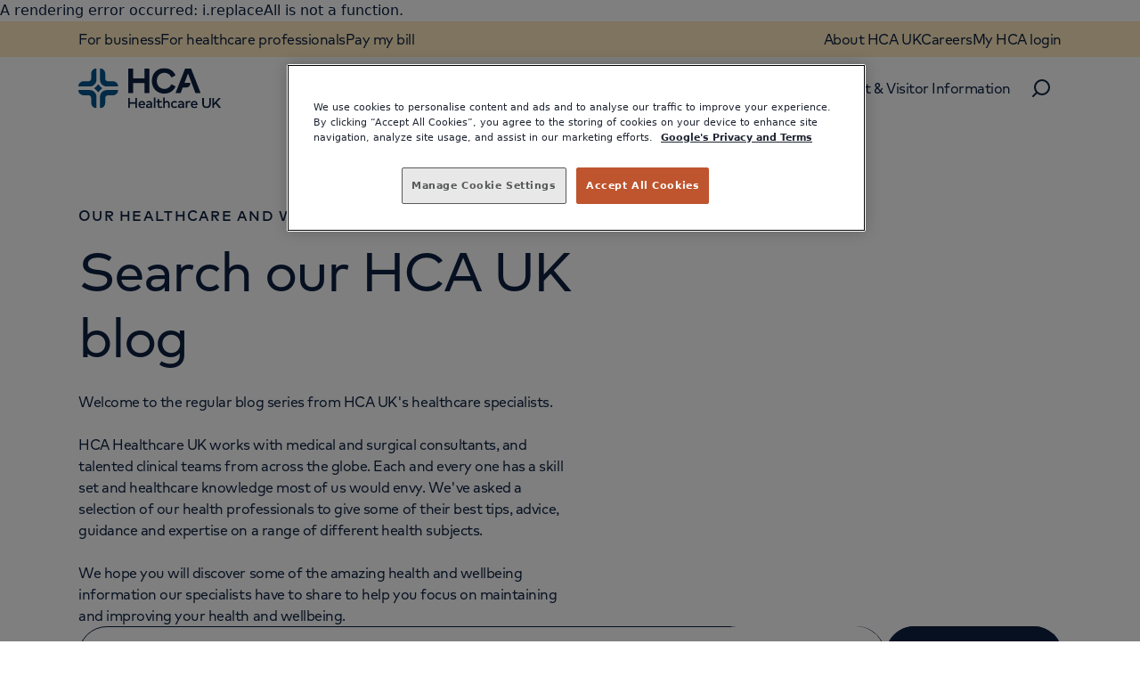

--- FILE ---
content_type: text/html; charset=utf-8
request_url: https://www.hcahealthcare.co.uk/blog
body_size: 72953
content:
<!DOCTYPE html><html lang="en"><head><meta charSet="utf-8"/><meta name="viewport" content="width=device-width"/><title>Healthcare and Wellbeing Blog and Articles</title><link rel="apple-touch-icon" sizes="180x180" href="/favicon/apple-touch-icon.png"/><link rel="icon" type="image/png" sizes="32x32" href="/favicon/favicon-32x32.png"/><link rel="icon" type="image/png" sizes="16x16" href="/favicon/favicon-16x16.png"/><link rel="manifest" href="/favicon/site.webmanifest"/><link rel="mask-icon" href="/favicon/safari-pinned-tab.svg" color="#ffffff"/><link rel="mask-icon" href="/favicon/safari-pinned-tab.svg" color="#00558c"/><meta name="msapplication-TileColor" content="#ffffff"/><meta name="theme-color" content="#ffffff"/><script id="ldjson-schema-0" type="application/ld+json">{"@context":"https://schema.org","url":"https://hcahealthcare.co.uk/blog","name":"Healthcare and Wellbeing Blog and Articles","@type":"Organization"}</script><script id="ldjson-schema-1" type="application/ld+json">{"@context":"https://schema.org","url":"https://hcahealthcare.co.uk/blog","@type":"MedicalOrganization","name":"Healthcare and Wellbeing Blog and Articles"}</script><script id="gtm-snippet">
            (function(w,d,s,l,i){w[l]=w[l]||[];w[l].push({'gtm.start':
            new Date().getTime(),event:'gtm.js'});var f=d.getElementsByTagName(s)[0],
            j=d.createElement(s),dl=l!='dataLayer'?'&l='+l:'';j.async=true;j.src=
            'https://www.googletagmanager.com/gtm.js?id='+i+dl;f.parentNode.insertBefore(j,f);
            })(window,document,'script','dataLayer', 'GTM-MP8HM3H7');
          </script><meta property="og:title" content="Healthcare and Wellbeing Blog and Articles "/><meta property="og:url" content="https://www.hcahealthcare.co.uk/blog"/><meta property="og:type" content="website"/><meta property="og:image" content="https://hcil-p-001.sitecorecontenthub.cloud/api/public/content/f19ced544be2485ca349966d8f7c6434?v=919fc6ff"/><link rel="canonical" href="https://www.hcahealthcare.co.uk/blog"/><meta name="description" content="&lt;p&gt;Welcome to the regular series of blogs from HCA UK&#x27;s healthcare specialists.&lt;/p&gt;&lt;p&gt;&lt;br /&gt;&lt;/p&gt;&lt;p&gt;HCA Healthcare UK works with medical and surgical consultants, and talented clinical teams from across the globe. Each and every one has a skill set and healthcare knowledge most of us would envy. We&#x27;ve asked a selection of our health professionals to give some of their best tips, advice, guidance and expertise on a range of different health subjects.&lt;/p&gt;"/><meta name="robots" content="follow, index"/><meta name="title" content="Healthcare and Wellbeing Blog and Articles "/><meta name="pageTitle" content="Healthcare and Wellbeing Blog and Articles"/><meta name="pageText" content="Welcome to the regular series of blogs from HCA UK&#x27;s healthcare specialists.HCA Healthcare UK works with medical and surgical consultants, and talented clinical teams from across the globe. Each and every one has a skill set and healthcare knowledge most of us would envy. We&#x27;ve asked a selection of our health professionals to give some of their best tips, advice, guidance and expertise on a range of different health subjects."/><meta name="pageImage" content="https://hcil-p-001.sitecorecontenthub.cloud/api/public/content/f19ced544be2485ca349966d8f7c6434?v=919fc6ff&amp;t=cardthumbnail"/><meta name="pageId" content="a80f85320ef540f3a05acb85c6cc9771"/><meta name="templateId" content="0b18db9eacec4f9e99c061a20535af37"/><meta name="hideFromWebsiteSearch" content="false"/><meta name="abstractTitle" content="Healthcare and Wellbeing Blog and Articles"/><meta name="next-head-count" content="30"/><link rel="preconnect" href="https://use.typekit.net" crossorigin /><link data-next-font="" rel="preconnect" href="/" crossorigin="anonymous"/><link rel="preload" href="/_next/static/css/deb6da1f64b21f5a.css" as="style"/><link rel="stylesheet" href="/_next/static/css/deb6da1f64b21f5a.css" data-n-g=""/><link rel="preload" href="/_next/static/css/25b68fcc7b5df0be.css" as="style"/><link rel="stylesheet" href="/_next/static/css/25b68fcc7b5df0be.css" data-n-p=""/><link rel="preload" href="/_next/static/css/e5b1829ec4b63de8.css" as="style"/><link rel="stylesheet" href="/_next/static/css/e5b1829ec4b63de8.css" data-n-p=""/><link rel="preload" href="/_next/static/css/188e92658a655a29.css" as="style"/><link rel="stylesheet" href="/_next/static/css/188e92658a655a29.css"/><noscript data-n-css=""></noscript><script defer="" nomodule="" src="/_next/static/chunks/polyfills-c67a75d1b6f99dc8.js"></script><script defer="" src="/_next/static/chunks/289.e80ca378b71b87e5.js"></script><script src="/_next/static/chunks/webpack-ebcb276e63e44c52.js" defer=""></script><script src="/_next/static/chunks/framework-6157b992733af992.js" defer=""></script><script src="/_next/static/chunks/main-1b536c82bd241422.js" defer=""></script><script src="/_next/static/chunks/pages/_app-76a30ad4800f5601.js" defer=""></script><script src="/_next/static/chunks/2c796e83-0fdeb27e29b94d87.js" defer=""></script><script src="/_next/static/chunks/29107295-1494f237b9e407ad.js" defer=""></script><script src="/_next/static/chunks/66930fad-ebb1e418b7e5951e.js" defer=""></script><script src="/_next/static/chunks/841-ebf409b3afd81e04.js" defer=""></script><script src="/_next/static/chunks/442-092ae8289934a311.js" defer=""></script><script src="/_next/static/chunks/pages/%5B%5B...path%5D%5D-55c83b79e6585c20.js" defer=""></script><script src="/_next/static/a6Zai6fzkg_3Zf4L6Hycv/_buildManifest.js" defer=""></script><script src="/_next/static/a6Zai6fzkg_3Zf4L6Hycv/_ssgManifest.js" defer=""></script><style data-href="https://use.typekit.net/mdu7dnk.css">@import url("https://p.typekit.net/p.css?s=1&k=mdu7dnk&ht=tk&f=28121.28122&a=121905248&app=typekit&e=css");@font-face{font-family:"shelby";src:url("https://use.typekit.net/af/cfe960/00000000000000007735b416/30/l?primer=7cdcb44be4a7db8877ffa5c0007b8dd865b3bbc383831fe2ea177f62257a9191&fvd=n7&v=3") format("woff2"),url("https://use.typekit.net/af/cfe960/00000000000000007735b416/30/d?primer=7cdcb44be4a7db8877ffa5c0007b8dd865b3bbc383831fe2ea177f62257a9191&fvd=n7&v=3") format("woff"),url("https://use.typekit.net/af/cfe960/00000000000000007735b416/30/a?primer=7cdcb44be4a7db8877ffa5c0007b8dd865b3bbc383831fe2ea177f62257a9191&fvd=n7&v=3") format("opentype");font-display:auto;font-style:normal;font-weight:700;font-stretch:normal}@font-face{font-family:"shelby";src:url("https://use.typekit.net/af/de68cc/00000000000000007735b41f/30/l?primer=7cdcb44be4a7db8877ffa5c0007b8dd865b3bbc383831fe2ea177f62257a9191&fvd=n4&v=3") format("woff2"),url("https://use.typekit.net/af/de68cc/00000000000000007735b41f/30/d?primer=7cdcb44be4a7db8877ffa5c0007b8dd865b3bbc383831fe2ea177f62257a9191&fvd=n4&v=3") format("woff"),url("https://use.typekit.net/af/de68cc/00000000000000007735b41f/30/a?primer=7cdcb44be4a7db8877ffa5c0007b8dd865b3bbc383831fe2ea177f62257a9191&fvd=n4&v=3") format("opentype");font-display:auto;font-style:normal;font-weight:400;font-stretch:normal}.tk-shelby{font-family:"shelby",sans-serif}</style></head><body><div id="__next"><!--$--><div class="Themes_wrapper__hJbWP Themes_A-HCA-White__G7iUU  " data-theme="A-HCA-White" data-theme-mode="dark"><byoc-registration components="[]" datasources="[]"></byoc-registration><div class="prod-mode"><!--$--><!--/$--><header><div id="header"><!--$--><div class="Navigation_sticky__BW4RX Navigation_up__03BLk"><div class="Themes_wrapper__hJbWP Themes_I-HCA-Goldenrod__OYNjD  " data-theme="I-HCA-Goldenrod" data-theme-mode="dark"><div data-event="navigationClick" class="NavigationDesktop_wrapper__p2PMJ NavigationDesktop_closed__owy0N"><div class="NavigationDesktop_navigation__Y4j_R"><div class="NavigationDesktop_eyebrow__Povdu" data-navigation-type="headerNavigation"><div class="NavigationDesktop_eyebrow-inner__yUdRh"><div class="NavigationDesktop_eyebrow-left__v4_IO"><div class="TextLink_text-link__z_Sle  TextLink_body-medium__OD7Cx"><a title="" target="" class="" href="/healthcare-for-business">For business</a></div><div class="TextLink_text-link__z_Sle  TextLink_body-medium__OD7Cx"><a title="" target="" class="" href="/for-healthcare-professionals">For healthcare professionals</a></div><div class="TextLink_text-link__z_Sle  TextLink_body-medium__OD7Cx"><a title="" target="" class="" href="/payment">Pay my bill</a></div></div><div class="NavigationDesktop_eyebrow-right__bS7Sp"><div class="TextLink_text-link__z_Sle  TextLink_body-medium__OD7Cx"><a title="" target="" class="" href="/about-us">About HCA UK</a></div><div class="TextLink_text-link__z_Sle  TextLink_body-medium__OD7Cx"><a title="" target="" class="" href="/careers">Careers</a></div><div class="TextLink_text-link__z_Sle  TextLink_body-medium__OD7Cx"><a href=" https://portal.hcaprimarycare.co.uk/login" target="">My HCA login</a></div></div></div></div><div class="NavigationDesktop_main__FaUIO"><a class="NavigationDesktop_logo____zY5" href="/" data-navigation-type="logoNavigation"><span class="sr-only">Home</span><svg xmlns="http://www.w3.org/2000/svg" width="161" height="46" fill="none"><g clip-path="url(#Logo_blue_svg__a)"><path fill="#0C2141" d="M65.788 33.896V45.24h-1.833v-4.85h-6.137v4.85h-1.834V33.895h1.834v4.764h6.137v-4.764zM74.975 41.987h-5.742c.223 1.387 1.21 1.978 2.31 1.978.777 0 1.605-.308 2.247-.82l.846 1.208c-.951.814-2.025 1.097-3.198 1.097-2.328 0-3.977-1.62-3.977-4.085s1.581-4.086 3.872-4.086 3.68 1.651 3.68 4.08c0 .221-.02.437-.032.634zm-1.704-1.294c-.185-1.208-.895-1.91-1.975-1.91-1.204 0-1.877.776-2.063 1.91zM82.86 40.613v4.628h-1.705v-.93c-.413.597-1.24 1.133-2.5 1.133-1.76 0-2.748-1.053-2.748-2.459 0-1.516 1.143-2.422 3.143-2.422h2.093c-.08-1.127-.716-1.75-1.988-1.75-.858 0-1.593.376-2.142.777l-.698-1.338c.982-.72 2.031-.98 3.062-.98 2.248 0 3.482 1.276 3.482 3.34m-1.71 1.565v-.326h-1.927c-1.155 0-1.494.505-1.494 1.053 0 .549.383.98 1.24.98.945 0 2.18-.493 2.18-1.713zM84.798 33.569h1.704V45.24h-1.704zM94.287 44.674c-.624.42-1.414.77-2.39.77-1.765 0-2.796-.949-2.796-3.013v-3.414h-1.55v-1.541h1.55v-2.348h1.704v2.348h2.982v1.54h-2.982v3.378c0 1.047.55 1.448 1.235 1.448.524 0 1.105-.234 1.568-.524l.673 1.356zM102.51 40.36v4.881h-1.704v-4.32c0-1.307-.672-2.034-1.808-2.034s-2.013.746-2.013 2.052v4.302H95.28V33.569h1.704V38.4c.636-.9 1.58-1.127 2.37-1.127 1.853 0 3.162 1.275 3.162 3.087zM103.937 41.359c0-2.324 1.617-4.086 4.093-4.086 1.16 0 2.216.419 2.908 1.238l-1.087 1.159c-.543-.512-1.124-.801-1.871-.801-1.308 0-2.296 1.023-2.296 2.49 0 1.466.988 2.49 2.296 2.49.747 0 1.414-.352 1.908-.814l1.05 1.165c-.704.82-1.748 1.238-2.908 1.238-2.476 0-4.093-1.756-4.093-4.086zM118.668 40.613v4.628h-1.704v-.93c-.414.597-1.241 1.133-2.501 1.133-1.766 0-2.747-1.053-2.747-2.459 0-1.516 1.142-2.422 3.142-2.422h2.093c-.08-1.127-.716-1.75-1.988-1.75-.858 0-1.593.376-2.142.777l-.698-1.338c.982-.72 2.031-.98 3.063-.98 2.247 0 3.482 1.276 3.482 3.34m-1.704 1.565v-.326h-1.927c-1.154 0-1.494.505-1.494 1.053 0 .549.383.98 1.241.98.945 0 2.18-.493 2.18-1.713zM125.848 37.494l-.408 1.677c-.358-.185-.877-.284-1.29-.284-1.105 0-1.852.795-1.852 2.083v4.27H120.6v-7.764h1.679v.875c.519-.74 1.309-1.078 2.26-1.078.518 0 .92.067 1.309.221M133.756 41.987h-5.741c.222 1.387 1.21 1.978 2.309 1.978.777 0 1.605-.308 2.247-.82l.846 1.208c-.951.814-2.025 1.097-3.198 1.097-2.328 0-3.976-1.62-3.976-4.085s1.58-4.086 3.871-4.086 3.679 1.651 3.679 4.08c0 .221-.018.437-.031.634zm-1.704-1.294c-.185-1.208-.895-1.91-1.975-1.91-1.204 0-1.877.776-2.062 1.91zM139.097 40.767v-6.872h1.833v6.736c0 2.163 1.229 3.057 2.988 3.057 1.76 0 2.989-.894 2.989-3.057v-6.736h1.833v6.872c0 3.155-2.136 4.677-4.822 4.677s-4.821-1.522-4.821-4.677M154.056 40.36l-1.797 1.948v2.933h-1.833V33.895h1.833v6.01l5.39-6.01h2.371l-4.735 5.14 5.081 6.212h-2.495l-3.827-4.88z"></path><path fill="#00558C" d="M5.94 30.968h4.963a3.534 3.534 0 0 1 3.538 3.531v4.955c0 3.045 2.475 5.935 5.531 5.929.186 0 .34-.16.34-.345V32.645c0-4.154-3.377-7.525-7.538-7.525H.346a.34.34 0 0 0-.346.333c-.006 3.044 2.89 5.522 5.94 5.522zM5.94 15.253h4.963a3.534 3.534 0 0 0 3.538-3.53V6.766c0-3.044 2.475-5.934 5.531-5.928.186 0 .34.16.34.345v12.393c0 4.154-3.377 7.525-7.538 7.525H.346A.34.34 0 0 1 0 20.769c-.006-3.044 2.89-5.522 5.94-5.522zM38.68 30.968h-4.965a3.534 3.534 0 0 0-3.537 3.531v4.955c0 3.045-2.476 5.935-5.532 5.929a.35.35 0 0 1-.34-.345V32.645c0-4.154 3.377-7.525 7.539-7.525H44.26c.186 0 .346.148.346.333.006 3.044-2.89 5.522-5.94 5.522zM38.68 15.253h-4.965a3.534 3.534 0 0 1-3.537-3.53V6.766c0-3.044-2.476-5.934-5.532-5.928-.185 0-.34.16-.34.345v12.393c0 4.154 3.377 7.525 7.539 7.525H44.26a.34.34 0 0 0 .346-.333c.006-3.044-2.89-5.522-5.94-5.522zM23.183 19.469a9.9 9.9 0 0 0 2.778 2.773c.858.548.858 1.195 0 1.744a9.9 9.9 0 0 0-2.778 2.773c-.55.857-1.198.857-1.747 0a9.9 9.9 0 0 0-2.779-2.773c-.858-.549-.858-1.196 0-1.744a9.9 9.9 0 0 0 2.779-2.773c.555-.857 1.197-.857 1.747 0"></path><path fill="#0C2141" d="M61.763 12.086H73.89a.25.25 0 0 0 .253-.253V1.486c0-.29.234-.524.525-.524h4.463c.29 0 .525.234.525.524v26.58c0 .29-.235.523-.525.523h-4.463a.524.524 0 0 1-.525-.523V17.478a.25.25 0 0 0-.253-.253H61.763a.25.25 0 0 0-.253.253v10.588c0 .29-.234.523-.525.523h-4.463a.524.524 0 0 1-.525-.523V1.486c0-.29.234-.524.525-.524h4.5c.272 0 .494.222.494.493v10.39a.25.25 0 0 0 .253.253zM108.691 8.746l-3.705 2.009a.49.49 0 0 1-.667-.13c-.154-.216-.561-.949-1.592-2.2-1.482-1.793-3.65-2.693-6.18-2.693-4.872 0-8.477 3.673-8.477 9.04.018 5.547 3.741 9.041 8.477 9.041 2.377 0 4.377-.912 5.939-2.47.66-.66 1.469-1.96 1.747-2.361a.49.49 0 0 1 .691-.105l3.902 1.855c.229.166.26.487.111.727-.185.302-1.098 2.034-1.913 2.99-2.458 2.877-6.106 4.658-10.447 4.658-8.266 0-14.094-6.02-14.094-14.328S88.31.444 96.577.444c4.526 0 8.496 1.942 10.817 5.239 1.148 1.633 1.352 2.163 1.457 2.335a.526.526 0 0 1-.16.728M137.072 27.924l-10.397-26.66a.49.49 0 0 0-.451-.308h-6.056a.48.48 0 0 0-.451.308l-10.397 26.66c-.123.32.111.66.451.66h4.704a.49.49 0 0 0 .457-.315l2.229-5.953a.26.26 0 0 1 .241-.167h4.192c2.506-.135 4.204-2.224 4.198-4.782 0-.16-.142-.29-.302-.29h-6.001a.257.257 0 0 1-.241-.345l3.642-9.687c.081-.222.395-.222.482 0l7.946 21.224a.49.49 0 0 0 .457.314h4.846c.34 0 .574-.345.451-.66"></path></g><defs><clipPath id="Logo_blue_svg__a"><path fill="#fff" d="M0 .444h160.372v45H0z"></path></clipPath></defs></svg></a><ul class="NavigationDesktop_tabs__f7359"><li class="NavigationDesktop_control__mzJhk "><div class="TextLink_text-link__z_Sle  TextLink_body-medium__OD7Cx"><button aria-expanded="false" aria-controls="#navigation-tab-0">Departments</button></div></li><li class="NavigationDesktop_drawer__ChU_D "><div id="navigation-tab-0" class="NavigationDesktop_content__YUe8G"><div data-navigation-type="NavigationCTADesktop" class="NavigationDesktop_span-4__QJi5N"><div class="AdvancedBlockHeader_wrapper__492U3 AdvancedBlockHeader_none__TN5LG "><div class="AdvancedBlockHeader_title__sCnX2"><p class="Text_display-4__PQyJY">Services at HCA UK</p></div><div class="AdvancedBlockHeader_body__jeZfC"><p class="Text_body-large__Xjnnm">When you&#x27;re one of our patients, you can be confident that you&#x27;re in the best possible hands. You&#x27;ll be cared for by world-leading consultants and nurses, and have access to an exceptional standard of treatments and services. We continually invest in the latest technologies, and use the most advanced techniques across all major areas of medicine.</p></div><div class="AdvancedBlockHeader_ctas__gK3Pt"><div class="Button_button__DA7nH Button_large__st0Ks Button_full__UITNs  " aria-live="polite"><a title="" target="" class="" href="/services">View all</a></div></div></div></div><div class="NavigationDesktop_span-1__1MH3y"></div><div data-navigation-type="NavigationTextCTADesktop" class="NavigationDesktop_span-2__i_zaq"><p class="Text_body-bold-extra-large__3bFJH">Departments</p><ul data-navigation-type="navigationLinkClick"><li><div class="TextLink_text-link__z_Sle  TextLink_body-large__LeO6t"><a title="" target="" class="" href="/services/departments/cardiac-care">Cardiac care</a></div></li><li><div class="TextLink_text-link__z_Sle  TextLink_body-large__LeO6t"><a title="" target="" class="" href="/services/departments/cancer-care">Cancer care</a></div></li><li><div class="TextLink_text-link__z_Sle  TextLink_body-large__LeO6t"><a title="" target="" class="" href="/services/departments/clinical-neurosciences">Neurosciences</a></div></li><li><div class="TextLink_text-link__z_Sle  TextLink_body-large__LeO6t"><a title="" target="" class="" href="/services/departments/orthopaedics">Orthopaedics</a></div></li><li><div class="TextLink_text-link__z_Sle  TextLink_body-large__LeO6t"><a title="" target="" class="" href="/services/departments/gynaecology">Gynaecology</a></div></li><li><div class="TextLink_text-link__z_Sle  TextLink_body-large__LeO6t"><a title="" target="" class="" href="/services/departments/fertility-and-reproductive-medicine">Fertility</a></div></li><li><div class="TextLink_text-link__z_Sle  TextLink_body-large__LeO6t"><a title="" target="" class="" href="/services/departments/paediatrics">Paediatrics</a></div></li><li><div class="TextLink_text-link__z_Sle  TextLink_body-large__LeO6t"><a title="" target="" class="" href="/services/departments/maternity">Maternity</a></div></li></ul><div class="TextButton_text-button__yThgy undefined"><a title="" target="" class="" href="/services/departments">View all</a></div></div><div data-navigation-type="NavigationTextCTADesktop" class="NavigationDesktop_span-2__i_zaq"><p class="Text_body-bold-extra-large__3bFJH">GP Services &amp; Urgent Care</p><ul data-navigation-type="navigationLinkClick"><li><div class="TextLink_text-link__z_Sle  TextLink_body-large__LeO6t"><a title="" target="" class="" href="/services/gp-and-urgent-care/private-gp-services">GP Services</a></div></li><li><div class="TextLink_text-link__z_Sle  TextLink_body-large__LeO6t"><a title="" target="" class="" href="/services/gp-and-urgent-care/health-screening">Health screening</a></div></li><li><div class="TextLink_text-link__z_Sle  TextLink_body-large__LeO6t"><a title="" target="" class="" href="/services/gp-and-urgent-care/gp-subscriptions">GP subscriptions</a></div></li><li><div class="TextLink_text-link__z_Sle  TextLink_body-large__LeO6t"><a title="" target="" class="" href="/locations/urgent-care-centres">Urgent care</a></div></li></ul><div class="TextButton_text-button__yThgy undefined"><a title="" target="" class="" href="/services/gp-and-urgent-care">View all</a></div></div><div data-navigation-type="NavigationTextCTADesktop" class="NavigationDesktop_span-2__i_zaq"><p class="Text_body-bold-extra-large__3bFJH">Accessing private healthcare</p><ul data-navigation-type="navigationLinkClick"><li><div class="TextLink_text-link__z_Sle  TextLink_body-large__LeO6t"><a title="" target="" class="" href="/conditions">Conditions we treat</a></div></li><li><div class="TextLink_text-link__z_Sle  TextLink_body-large__LeO6t"><a title="" target="" class="" href="/tests-and-scans">Tests and scans</a></div></li><li><div class="TextLink_text-link__z_Sle  TextLink_body-large__LeO6t"><a title="" target="" class="" href="/services/treatments">Treatments and procedures</a></div></li><li><div class="TextLink_text-link__z_Sle  TextLink_body-large__LeO6t"><a title="" target="" class="" href="/self-pay-paying-for-medical-treatment">Paying for medical treatment</a></div></li><li><div class="TextLink_text-link__z_Sle  TextLink_body-large__LeO6t"><a title="" target="" class="" href="/services/treatments/hip-replacement-surgery">Hip replacement surgery</a></div></li><li><div class="TextLink_text-link__z_Sle  TextLink_body-large__LeO6t"><a title="" target="" class="" href="/services/treatments/knee-replacement-surgery">Knee replacement surgery</a></div></li></ul><div class="TextButton_text-button__yThgy undefined"><a title="" target="" class="" href="/patient-and-visitor-information/becoming-a-patient">More about becoming a patient</a></div></div></div></li><li class="NavigationDesktop_control__mzJhk "><div class="TextLink_text-link__z_Sle  TextLink_body-medium__OD7Cx"><button aria-expanded="false" aria-controls="#navigation-tab-1">Tests &amp; scans</button></div></li><li class="NavigationDesktop_drawer__ChU_D "><div id="navigation-tab-1" class="NavigationDesktop_content__YUe8G"><div data-navigation-type="NavigationTextCTADesktop" class="NavigationDesktop_span-6__dQ9Ve"><p class="Text_body-bold-extra-large__3bFJH">Tests &amp; Scans</p><ul data-navigation-type="navigationLinkClick" class="NavigationDesktop_double__XGY1i"><li><div class="TextLink_text-link__z_Sle  TextLink_body-large__LeO6t"><a title="" target="" class="" href="/tests-and-scans/ct-scans">CT scans</a></div></li><li><div class="TextLink_text-link__z_Sle  TextLink_body-large__LeO6t"><a title="" target="" class="" href="/tests-and-scans/echocardiogram">Echocardiogram</a></div></li><li><div class="TextLink_text-link__z_Sle  TextLink_body-large__LeO6t"><a title="" target="" class="" href="/tests-and-scans/mri">MRI</a></div></li><li><div class="TextLink_text-link__z_Sle  TextLink_body-large__LeO6t"><a title="" target="" class="" href="/tests-and-scans/ultrasound-imaging">Ultrasound</a></div></li><li><div class="TextLink_text-link__z_Sle  TextLink_body-large__LeO6t"><a title="DEXA scan" target="" class="" href="/tests-and-scans/bone-density-dexa-scan">Bone density scan</a></div></li><li><div class="TextLink_text-link__z_Sle  TextLink_body-large__LeO6t"><a title="" target="" class="" href="/services/treatments/arthroscopic-debridement">Arthroscopy</a></div></li><li><div class="TextLink_text-link__z_Sle  TextLink_body-large__LeO6t"><a title="" target="" class="" href="/tests-and-scans/breast-screening-mammogram">Mammogram</a></div></li><li><div class="TextLink_text-link__z_Sle  TextLink_body-large__LeO6t"><a title="" target="" class="" href="/tests-and-scans/endoscopy">Endoscopy</a></div></li><li><div class="TextLink_text-link__z_Sle  TextLink_body-large__LeO6t"><a title="" target="" class="" href="/services/departments/fertility-and-reproductive-medicine/fertility-investigations">Fertility diagnostics</a></div></li><li><div class="TextLink_text-link__z_Sle  TextLink_body-large__LeO6t"><a title="" target="" class="" href="/tests-and-scans/ercp">ERCP</a></div></li></ul><div class="Button_button__DA7nH Button_large__st0Ks Button_full__UITNs  " aria-live="polite"><a title="" target="" class="" href="/tests-and-scans">View all</a></div></div><div data-navigation-type="NavigationCTADesktop" class="NavigationDesktop_span-3__qHGEW"><div class="CardNavigation_wrapper__FZNIl"><div class="CardNavigation_text-content__uRQIW"><p class="Text_heading-2__zzsSI">CaRi-heart technology</p><p class="Text_body-medium__Db_sM">Revolutionary new technology to assess the risk of a serious heart condition or heart attack – many years before anything happens.</p><div class="Button_button__DA7nH Button_small__qj46P Button_full__UITNs  " aria-live="polite"><a title="" target="" class="" href="/about-us/pioneering-treatments-and-technology/our-robotics-and-technology/cari-heart">Learn more</a></div></div></div></div><div data-navigation-type="navigationLinkClick" class="NavigationDesktop_span-3__qHGEW"><div class="CardNavigation_wrapper__FZNIl"><div class="CardNavigation_text-content__uRQIW"><div><time dateTime="12/08/2025">Aug 12, 2025</time></div><p class="Text_heading-2__zzsSI"><a title="" target="" class="" href="/about-us/news-and-press-releases/first-lung-cancer-patient-treated-at-hca-uk-hospital-with-pioneering-bispecific-antibody-therapy">First lung cancer patient treated at HCA UK with pioneering bispecific antibody therapy</a></p><p class="Text_body-medium__Db_sM">HCA UK’s The Harborne Hospital in Birmingham has become the first facility in the West Midlands to treat a lung cancer patient using bispecific antibody therapy, a significant advancement in the treatment of solid tumours, highlighting the hospital’s growing role in cutting-edge cancer care.</p><div class="Tags_tags__WNTrW  "><span>News</span></div></div></div></div></div></li><li class="NavigationDesktop_control__mzJhk" data-navigation-type="navigationLinkClick"><div class="TextLink_text-link__z_Sle  TextLink_body-medium__OD7Cx"><a title="" target="" class="" href="/finder/step-intro">Find a consultant</a></div></li><li class="NavigationDesktop_control__mzJhk "><div class="TextLink_text-link__z_Sle  TextLink_body-medium__OD7Cx"><button aria-expanded="false" aria-controls="#navigation-tab-3">Find a location</button></div></li><li class="NavigationDesktop_drawer__ChU_D "><div id="navigation-tab-3" class="NavigationDesktop_content__YUe8G"><div data-navigation-type="NavigationTextCTADesktop" class="NavigationDesktop_span-6__dQ9Ve"><p class="Text_body-bold-extra-large__3bFJH">Our locations</p><ul data-navigation-type="navigationLinkClick" class="NavigationDesktop_double__XGY1i"><li><div class="TextLink_text-link__z_Sle  TextLink_body-large__LeO6t"><a title="" target="" class="" href="/locations/hospitals/the-harborne-hospital">The Harborne Hospital</a></div></li><li><div class="TextLink_text-link__z_Sle  TextLink_body-large__LeO6t"><a title="" target="" class="" href="/locations/hospitals/the-harley-street-clinic">The Harley Street Clinic</a></div></li><li><div class="TextLink_text-link__z_Sle  TextLink_body-large__LeO6t"><a title="" target="" class="" href="/locations/hospitals/the-lister-hospital">The Lister Hospital</a></div></li><li><div class="TextLink_text-link__z_Sle  TextLink_body-large__LeO6t"><a title="" target="" class="" href="/locations/hospitals/university-college-hospital-private-care">University College Hospital Private Care</a></div></li><li><div class="TextLink_text-link__z_Sle  TextLink_body-large__LeO6t"><a title="" target="" class="" href="/locations/hospitals/london-bridge-hospital">London Bridge Hospital</a></div></li><li><div class="TextLink_text-link__z_Sle  TextLink_body-large__LeO6t"><a title="" target="" class="" href="/locations/hospitals/the-portland-hospital">The Portland Hospital</a></div></li><li><div class="TextLink_text-link__z_Sle  TextLink_body-large__LeO6t"><a title="" target="" class="" href="/locations/hospitals/the-wellington-hospital">The Wellington Hospital</a></div></li><li><div class="TextLink_text-link__z_Sle  TextLink_body-large__LeO6t"><a title="" target="" class="" href="/locations/hospitals/the-christie-private-care">The Christie Private Care</a></div></li><li><div class="TextLink_text-link__z_Sle  TextLink_body-large__LeO6t"><a title="" target="" class="" href="/locations/hospitals/the-wilmslow-hospital">The Wilmslow Hospital</a></div></li><li><div class="TextLink_text-link__z_Sle  TextLink_body-large__LeO6t"><a title="" target="" class="" href="/locations/hospitals/the-princess-grace-hospital">The Princess Grace Hospital</a></div></li></ul><div class="Button_button__DA7nH Button_large__st0Ks Button_full__UITNs  " aria-live="polite"><a title="" target="" class="" href="/locations/find-a-hospital-or-clinic">View all locations</a></div></div><div data-navigation-type="navigationLinkClick" class="NavigationDesktop_span-3__qHGEW"><div class="CardNavigation_wrapper__FZNIl"><div class="CardNavigation_text-content__uRQIW"><div><time dateTime="09/06/2025">Jun 9, 2025</time></div><p class="Text_heading-2__zzsSI"><a title="" target="" class="" href="/locations/outpatients/the-portland-hospital/hale-cheshire">The Portland Hospital opens new outpatient centre in Hale</a></p><p class="Text_body-medium__Db_sM">The Portland Hospital Outpatient Centre in Hale represents a significant expansion for HCA Healthcare UK, marking the first time the hospital has extended its specialist services beyond its flagship hospital in London. The outpatients facility, aims to provide women across the North West with access to the same expert-led treatment that has made the London hospital a household name.</p><div class="Tags_tags__WNTrW  "><span>News</span></div></div></div></div><div data-navigation-type="navigationLinkClick" class="NavigationDesktop_span-3__qHGEW"><div class="CardNavigation_wrapper__FZNIl"><div class="CardNavigation_text-content__uRQIW"><div><time dateTime="05/09/2025">Sep 5, 2025</time></div><p class="Text_heading-2__zzsSI"><a title="" target="" class="" href="/locations/outpatients/the-lister-hospital/272-kings-road">New Women&#x27;s Health Centre in Chelsea</a></p><p class="Text_body-medium__Db_sM">After the success of a dedicated Women&#x27;s Health Centre in central London. HCA UK have now opened a new Women&#x27;s Health Centre in Chelsea.</p><div class="Tags_tags__WNTrW  "><span>News</span></div></div></div></div></div></li><li class="NavigationDesktop_control__mzJhk "><div class="TextLink_text-link__z_Sle  TextLink_body-medium__OD7Cx"><button aria-expanded="false" aria-controls="#navigation-tab-4">Patient &amp; Visitor Information</button></div></li><li class="NavigationDesktop_drawer__ChU_D "><div id="navigation-tab-4" class="NavigationDesktop_content__YUe8G"><div data-navigation-type="NavigationCTADesktop" class="NavigationDesktop_span-3__qHGEW"><p class="Text_body-bold-extra-large__3bFJH">Patient Information</p><ul data-navigation-type="navigationLinkClick"><li><div class="TextLink_text-link__z_Sle  TextLink_body-large__LeO6t"><a title="" target="" class="" href="/patient-and-visitor-information/becoming-a-patient">Becoming a patient</a></div></li><li><div class="TextLink_text-link__z_Sle  TextLink_body-large__LeO6t"><a title="" target="" class="" href="/patient-and-visitor-information/hca-uk-concierge-centre">HCA UK Concierge Centre</a></div></li><li><div class="TextLink_text-link__z_Sle  TextLink_body-large__LeO6t"><a title="" target="" class="" href="/patient-and-visitor-information/international-patients">International patients</a></div></li><li><div class="TextLink_text-link__z_Sle  TextLink_body-large__LeO6t"><a title="" target="" class="" href="/patient-and-visitor-information/getting-a-second-opinion">Getting a second opinion</a></div></li><li><div class="TextLink_text-link__z_Sle  TextLink_body-large__LeO6t"><a title="" target="" class="" href="/contact-us/feedback-and-complaints">Feedback and complaints</a></div></li></ul><div class="Button_button__DA7nH Button_large__st0Ks Button_full__UITNs  " aria-live="polite"><a title="" target="" class="" href="/patient-and-visitor-information">View all</a></div></div><div data-navigation-type="NavigationCTADesktop" class="NavigationDesktop_span-3__qHGEW"><p class="Text_body-bold-extra-large__3bFJH">HCA in the UK</p><ul data-navigation-type="navigationLinkClick"><li><div class="TextLink_text-link__z_Sle  TextLink_body-large__LeO6t"><a title="" target="" class="" href="/about-us/our-hca-story">Our HCA Story</a></div></li><li><div class="TextLink_text-link__z_Sle  TextLink_body-large__LeO6t"><a title="" target="" class="" href="/patient-and-visitor-information/visitor-information">Visitor information</a></div></li><li><div class="TextLink_text-link__z_Sle  TextLink_body-large__LeO6t"><a title="" target="" class="" href="/about-us/pioneering-treatments-and-technology/our-robotics-and-technology">Pioneering treatments and technology</a></div></li><li><div class="TextLink_text-link__z_Sle  TextLink_body-large__LeO6t"><a title="" target="" class="" href="/patient-and-visitor-information/payment-information">Insurance &amp; Self Pay</a></div></li><li><div class="TextLink_text-link__z_Sle  TextLink_body-large__LeO6t"><a title="" target="" class="" href="/services">All HCA UK Services</a></div></li></ul><div class="Button_button__DA7nH Button_large__st0Ks Button_full__UITNs  " aria-live="polite"><a title="" target="" class="" href="/about-us/news-and-press-releases">Latest news</a></div></div><div data-navigation-type="NavigationCTADesktop" class="NavigationDesktop_span-3__qHGEW"><div class="CardNavigation_wrapper__FZNIl"><div class="CardNavigation_text-content__uRQIW"><p class="Text_heading-2__zzsSI">Medtronic’s Affera™ Mapping and Ablation System</p><p class="Text_body-medium__Db_sM">HCA UK becomes first and only independent healthcare provider to introduce Medtronic’s Affera™ Mapping and Ablation System. The introduction of the technology for cardiac ablations offers enhanced electrophysiology capabilities and provides enhanced treatment of atrial fibrillation (AF) and other complex cardiac arrhythmias.</p><div class="Button_button__DA7nH Button_small__qj46P Button_full__UITNs  " aria-live="polite"><a title="" target="" class="" href="/about-us/news-and-press-releases/hca-uk-becomes-first-and-only-independent-healthcare-provider-to-introduce-medtronics-affera">Learn more</a></div></div></div></div><div data-navigation-type="navigationLinkClick" class="NavigationDesktop_span-3__qHGEW"><div class="CardNavigation_wrapper__FZNIl"><div class="CardNavigation_text-content__uRQIW"><div><time dateTime="05/12/2025">Dec 5, 2025</time></div><p class="Text_heading-2__zzsSI"><a title="" target="" class="" href="/patient-and-visitor-information/patient-information/patient-stories/georgias-story">Georgia&#x27;s story</a></p><p class="Text_body-medium__Db_sM">At just 20 years old, Georgia was about to fulfil her dream of opening her own beauty salon when persistent symptoms led to an unexpected diagnosis of bowel cancer.<br/></p><div class="Tags_tags__WNTrW  "><span>Patient story</span></div></div></div></div></div></li><li class="NavigationDesktop_control__mzJhk" data-navigation-type="searchOpen"><div class="TextLink_text-link__z_Sle  TextLink_body-medium-large__3uah9"><button><svg xmlns="http://www.w3.org/2000/svg" width="24" height="24" fill="none"><g stroke="currentColor" stroke-linecap="round" stroke-linejoin="round" stroke-width="2"><circle cx="13" cy="11" r="8"></circle><path d="m7 17-4 4"></path></g></svg><span class="sr-only">Search</span></button></div></li></ul></div></div></div></div><div class="Themes_wrapper__hJbWP Themes_I-HCA-Goldenrod__OYNjD  " data-theme="I-HCA-Goldenrod" data-theme-mode="dark"><div data-event="mobileNavigationClick" class="NavigationMobile_wrapper__FA6Dn NavigationMobile_closed__0q3U9"><nav class="NavigationMobile_navigation___5BhC" role="navigation"><div class="NavigationMobile_main__cBX_Q"><a class="NavigationMobile_logo__ZPXPD" href="/"><span class="sr-only">Home</span><svg xmlns="http://www.w3.org/2000/svg" width="161" height="46" fill="none"><g clip-path="url(#Logo_blue_svg__a)"><path fill="#0C2141" d="M65.788 33.896V45.24h-1.833v-4.85h-6.137v4.85h-1.834V33.895h1.834v4.764h6.137v-4.764zM74.975 41.987h-5.742c.223 1.387 1.21 1.978 2.31 1.978.777 0 1.605-.308 2.247-.82l.846 1.208c-.951.814-2.025 1.097-3.198 1.097-2.328 0-3.977-1.62-3.977-4.085s1.581-4.086 3.872-4.086 3.68 1.651 3.68 4.08c0 .221-.02.437-.032.634zm-1.704-1.294c-.185-1.208-.895-1.91-1.975-1.91-1.204 0-1.877.776-2.063 1.91zM82.86 40.613v4.628h-1.705v-.93c-.413.597-1.24 1.133-2.5 1.133-1.76 0-2.748-1.053-2.748-2.459 0-1.516 1.143-2.422 3.143-2.422h2.093c-.08-1.127-.716-1.75-1.988-1.75-.858 0-1.593.376-2.142.777l-.698-1.338c.982-.72 2.031-.98 3.062-.98 2.248 0 3.482 1.276 3.482 3.34m-1.71 1.565v-.326h-1.927c-1.155 0-1.494.505-1.494 1.053 0 .549.383.98 1.24.98.945 0 2.18-.493 2.18-1.713zM84.798 33.569h1.704V45.24h-1.704zM94.287 44.674c-.624.42-1.414.77-2.39.77-1.765 0-2.796-.949-2.796-3.013v-3.414h-1.55v-1.541h1.55v-2.348h1.704v2.348h2.982v1.54h-2.982v3.378c0 1.047.55 1.448 1.235 1.448.524 0 1.105-.234 1.568-.524l.673 1.356zM102.51 40.36v4.881h-1.704v-4.32c0-1.307-.672-2.034-1.808-2.034s-2.013.746-2.013 2.052v4.302H95.28V33.569h1.704V38.4c.636-.9 1.58-1.127 2.37-1.127 1.853 0 3.162 1.275 3.162 3.087zM103.937 41.359c0-2.324 1.617-4.086 4.093-4.086 1.16 0 2.216.419 2.908 1.238l-1.087 1.159c-.543-.512-1.124-.801-1.871-.801-1.308 0-2.296 1.023-2.296 2.49 0 1.466.988 2.49 2.296 2.49.747 0 1.414-.352 1.908-.814l1.05 1.165c-.704.82-1.748 1.238-2.908 1.238-2.476 0-4.093-1.756-4.093-4.086zM118.668 40.613v4.628h-1.704v-.93c-.414.597-1.241 1.133-2.501 1.133-1.766 0-2.747-1.053-2.747-2.459 0-1.516 1.142-2.422 3.142-2.422h2.093c-.08-1.127-.716-1.75-1.988-1.75-.858 0-1.593.376-2.142.777l-.698-1.338c.982-.72 2.031-.98 3.063-.98 2.247 0 3.482 1.276 3.482 3.34m-1.704 1.565v-.326h-1.927c-1.154 0-1.494.505-1.494 1.053 0 .549.383.98 1.241.98.945 0 2.18-.493 2.18-1.713zM125.848 37.494l-.408 1.677c-.358-.185-.877-.284-1.29-.284-1.105 0-1.852.795-1.852 2.083v4.27H120.6v-7.764h1.679v.875c.519-.74 1.309-1.078 2.26-1.078.518 0 .92.067 1.309.221M133.756 41.987h-5.741c.222 1.387 1.21 1.978 2.309 1.978.777 0 1.605-.308 2.247-.82l.846 1.208c-.951.814-2.025 1.097-3.198 1.097-2.328 0-3.976-1.62-3.976-4.085s1.58-4.086 3.871-4.086 3.679 1.651 3.679 4.08c0 .221-.018.437-.031.634zm-1.704-1.294c-.185-1.208-.895-1.91-1.975-1.91-1.204 0-1.877.776-2.062 1.91zM139.097 40.767v-6.872h1.833v6.736c0 2.163 1.229 3.057 2.988 3.057 1.76 0 2.989-.894 2.989-3.057v-6.736h1.833v6.872c0 3.155-2.136 4.677-4.822 4.677s-4.821-1.522-4.821-4.677M154.056 40.36l-1.797 1.948v2.933h-1.833V33.895h1.833v6.01l5.39-6.01h2.371l-4.735 5.14 5.081 6.212h-2.495l-3.827-4.88z"></path><path fill="#00558C" d="M5.94 30.968h4.963a3.534 3.534 0 0 1 3.538 3.531v4.955c0 3.045 2.475 5.935 5.531 5.929.186 0 .34-.16.34-.345V32.645c0-4.154-3.377-7.525-7.538-7.525H.346a.34.34 0 0 0-.346.333c-.006 3.044 2.89 5.522 5.94 5.522zM5.94 15.253h4.963a3.534 3.534 0 0 0 3.538-3.53V6.766c0-3.044 2.475-5.934 5.531-5.928.186 0 .34.16.34.345v12.393c0 4.154-3.377 7.525-7.538 7.525H.346A.34.34 0 0 1 0 20.769c-.006-3.044 2.89-5.522 5.94-5.522zM38.68 30.968h-4.965a3.534 3.534 0 0 0-3.537 3.531v4.955c0 3.045-2.476 5.935-5.532 5.929a.35.35 0 0 1-.34-.345V32.645c0-4.154 3.377-7.525 7.539-7.525H44.26c.186 0 .346.148.346.333.006 3.044-2.89 5.522-5.94 5.522zM38.68 15.253h-4.965a3.534 3.534 0 0 1-3.537-3.53V6.766c0-3.044-2.476-5.934-5.532-5.928-.185 0-.34.16-.34.345v12.393c0 4.154 3.377 7.525 7.539 7.525H44.26a.34.34 0 0 0 .346-.333c.006-3.044-2.89-5.522-5.94-5.522zM23.183 19.469a9.9 9.9 0 0 0 2.778 2.773c.858.548.858 1.195 0 1.744a9.9 9.9 0 0 0-2.778 2.773c-.55.857-1.198.857-1.747 0a9.9 9.9 0 0 0-2.779-2.773c-.858-.549-.858-1.196 0-1.744a9.9 9.9 0 0 0 2.779-2.773c.555-.857 1.197-.857 1.747 0"></path><path fill="#0C2141" d="M61.763 12.086H73.89a.25.25 0 0 0 .253-.253V1.486c0-.29.234-.524.525-.524h4.463c.29 0 .525.234.525.524v26.58c0 .29-.235.523-.525.523h-4.463a.524.524 0 0 1-.525-.523V17.478a.25.25 0 0 0-.253-.253H61.763a.25.25 0 0 0-.253.253v10.588c0 .29-.234.523-.525.523h-4.463a.524.524 0 0 1-.525-.523V1.486c0-.29.234-.524.525-.524h4.5c.272 0 .494.222.494.493v10.39a.25.25 0 0 0 .253.253zM108.691 8.746l-3.705 2.009a.49.49 0 0 1-.667-.13c-.154-.216-.561-.949-1.592-2.2-1.482-1.793-3.65-2.693-6.18-2.693-4.872 0-8.477 3.673-8.477 9.04.018 5.547 3.741 9.041 8.477 9.041 2.377 0 4.377-.912 5.939-2.47.66-.66 1.469-1.96 1.747-2.361a.49.49 0 0 1 .691-.105l3.902 1.855c.229.166.26.487.111.727-.185.302-1.098 2.034-1.913 2.99-2.458 2.877-6.106 4.658-10.447 4.658-8.266 0-14.094-6.02-14.094-14.328S88.31.444 96.577.444c4.526 0 8.496 1.942 10.817 5.239 1.148 1.633 1.352 2.163 1.457 2.335a.526.526 0 0 1-.16.728M137.072 27.924l-10.397-26.66a.49.49 0 0 0-.451-.308h-6.056a.48.48 0 0 0-.451.308l-10.397 26.66c-.123.32.111.66.451.66h4.704a.49.49 0 0 0 .457-.315l2.229-5.953a.26.26 0 0 1 .241-.167h4.192c2.506-.135 4.204-2.224 4.198-4.782 0-.16-.142-.29-.302-.29h-6.001a.257.257 0 0 1-.241-.345l3.642-9.687c.081-.222.395-.222.482 0l7.946 21.224a.49.49 0 0 0 .457.314h4.846c.34 0 .574-.345.451-.66"></path></g><defs><clipPath id="Logo_blue_svg__a"><path fill="#fff" d="M0 .444h160.372v45H0z"></path></clipPath></defs></svg></a><div class="NavigationMobile_ctas__aBA7G"><div class="NavigationMobile_search-wrapper__pqntg" data-navigation-type="searchOpen"><div class="TextLink_text-link__z_Sle  TextLink_body-medium-large__3uah9"><button><svg xmlns="http://www.w3.org/2000/svg" width="24" height="24" fill="none"><g stroke="currentColor" stroke-linecap="round" stroke-linejoin="round" stroke-width="2"><circle cx="13" cy="11" r="8"></circle><path d="m7 17-4 4"></path></g></svg><span class="sr-only">Search</span></button></div></div><div class="TextLink_text-link__z_Sle  TextLink_body-medium-large__3uah9"><button aria-expanded="false"><span class="sr-only"><svg xmlns="http://www.w3.org/2000/svg" width="24" height="24" fill="none"><path stroke="currentColor" stroke-linecap="round" stroke-linejoin="round" stroke-width="2" d="M6.485 6.456 12 11.97m0 0 5.515 5.514M12 11.971l5.515-5.515M12 11.97l-5.515 5.514"></path></svg></span><span class=""><svg xmlns="http://www.w3.org/2000/svg" width="24" height="24" fill="none"><path stroke="currentColor" stroke-linecap="round" stroke-linejoin="round" stroke-width="2" d="M3 5h18M3 12h18M3 19h18"></path></svg></span><span class="sr-only">Open navigation</span></button></div></div></div><div class="NavigationMobile_drawer__AJcKR "><div class="NavigationMobile_links__mof_g NavigationMobile_primary__LGEG2"><ul><li class=""><div class="TextLink_text-link__z_Sle TextLink_full__xFoeG TextLink_body-medium-large__3uah9"><button data-navigation-type="mobileNavClick"><span>Departments</span><svg xmlns="http://www.w3.org/2000/svg" width="24" height="24" fill="none"><path stroke="currentColor" stroke-linecap="round" stroke-linejoin="round" stroke-width="2" d="m9 6 6 6-6 6"></path></svg></button></div></li><li class="NavigationMobile_grow__b5a1H NavigationMobile_hidden__dByU2"><ul><li class="NavigationMobile_hidden__dByU2"><div class="TextLink_text-link__z_Sle TextLink_full__xFoeG TextLink_body-medium-large__3uah9"><button data-navigation-type="mobileSubNavClick"><span>Departments</span><svg xmlns="http://www.w3.org/2000/svg" width="24" height="24" fill="none"><path stroke="currentColor" stroke-linecap="round" stroke-linejoin="round" stroke-width="2" d="m9 6 6 6-6 6"></path></svg></button></div></li><li class="NavigationMobile_grow__b5a1H NavigationMobile_hidden__dByU2"><ul><li data-navigation-type="navigationLinkClickMobile" class="NavigationMobile_hidden__dByU2"><div class="TextLink_text-link__z_Sle  TextLink_body-large__LeO6t"><a title="" target="" class="" href="/services/departments/cardiac-care">Cardiac care</a></div></li><li data-navigation-type="navigationLinkClickMobile" class="NavigationMobile_hidden__dByU2"><div class="TextLink_text-link__z_Sle  TextLink_body-large__LeO6t"><a title="" target="" class="" href="/services/departments/cancer-care">Cancer care</a></div></li><li data-navigation-type="navigationLinkClickMobile" class="NavigationMobile_hidden__dByU2"><div class="TextLink_text-link__z_Sle  TextLink_body-large__LeO6t"><a title="" target="" class="" href="/services/departments/clinical-neurosciences">Neurosciences</a></div></li><li data-navigation-type="navigationLinkClickMobile" class="NavigationMobile_hidden__dByU2"><div class="TextLink_text-link__z_Sle  TextLink_body-large__LeO6t"><a title="" target="" class="" href="/services/departments/orthopaedics">Orthopaedics</a></div></li><li data-navigation-type="navigationLinkClickMobile" class="NavigationMobile_hidden__dByU2"><div class="TextLink_text-link__z_Sle  TextLink_body-large__LeO6t"><a title="" target="" class="" href="/services/departments/gynaecology">Gynaecology</a></div></li><li data-navigation-type="navigationLinkClickMobile" class="NavigationMobile_hidden__dByU2"><div class="TextLink_text-link__z_Sle  TextLink_body-large__LeO6t"><a title="" target="" class="" href="/services/departments/fertility-and-reproductive-medicine">Fertility</a></div></li><li data-navigation-type="navigationLinkClickMobile" class="NavigationMobile_hidden__dByU2"><div class="TextLink_text-link__z_Sle  TextLink_body-large__LeO6t"><a title="" target="" class="" href="/services/departments/paediatrics">Paediatrics</a></div></li><li data-navigation-type="navigationLinkClickMobile" class="NavigationMobile_hidden__dByU2"><div class="TextLink_text-link__z_Sle  TextLink_body-large__LeO6t"><a title="" target="" class="" href="/services/departments/maternity">Maternity</a></div></li></ul></li><li data-navigation-type="NavigationTextCTAMobile" class="NavigationMobile_bottom__b3vd_ NavigationMobile_hidden__dByU2"><div class="Button_button__DA7nH Button_large__st0Ks Button_outline__7RZqP  " aria-live="polite"><a title="" target="" class="" href="/services/departments">Departments</a></div></li><li class="NavigationMobile_hidden__dByU2"><div class="TextLink_text-link__z_Sle TextLink_full__xFoeG TextLink_body-medium-large__3uah9"><button data-navigation-type="mobileSubNavClick"><span>GP Services &amp; Urgent Care</span><svg xmlns="http://www.w3.org/2000/svg" width="24" height="24" fill="none"><path stroke="currentColor" stroke-linecap="round" stroke-linejoin="round" stroke-width="2" d="m9 6 6 6-6 6"></path></svg></button></div></li><li class="NavigationMobile_grow__b5a1H NavigationMobile_hidden__dByU2"><ul><li data-navigation-type="navigationLinkClickMobile" class="NavigationMobile_hidden__dByU2"><div class="TextLink_text-link__z_Sle  TextLink_body-large__LeO6t"><a title="" target="" class="" href="/services/gp-and-urgent-care/private-gp-services">GP Services</a></div></li><li data-navigation-type="navigationLinkClickMobile" class="NavigationMobile_hidden__dByU2"><div class="TextLink_text-link__z_Sle  TextLink_body-large__LeO6t"><a title="" target="" class="" href="/services/gp-and-urgent-care/health-screening">Health screening</a></div></li><li data-navigation-type="navigationLinkClickMobile" class="NavigationMobile_hidden__dByU2"><div class="TextLink_text-link__z_Sle  TextLink_body-large__LeO6t"><a title="" target="" class="" href="/services/gp-and-urgent-care/gp-subscriptions">GP subscriptions</a></div></li><li data-navigation-type="navigationLinkClickMobile" class="NavigationMobile_hidden__dByU2"><div class="TextLink_text-link__z_Sle  TextLink_body-large__LeO6t"><a title="" target="" class="" href="/locations/urgent-care-centres">Urgent care</a></div></li></ul></li><li data-navigation-type="NavigationTextCTAMobile" class="NavigationMobile_bottom__b3vd_ NavigationMobile_hidden__dByU2"><div class="Button_button__DA7nH Button_large__st0Ks Button_outline__7RZqP  " aria-live="polite"><a title="" target="" class="" href="/services/gp-and-urgent-care">GP Services &amp; Urgent Care</a></div></li><li class="NavigationMobile_hidden__dByU2"><div class="TextLink_text-link__z_Sle TextLink_full__xFoeG TextLink_body-medium-large__3uah9"><button data-navigation-type="mobileSubNavClick"><span>Accessing private healthcare</span><svg xmlns="http://www.w3.org/2000/svg" width="24" height="24" fill="none"><path stroke="currentColor" stroke-linecap="round" stroke-linejoin="round" stroke-width="2" d="m9 6 6 6-6 6"></path></svg></button></div></li><li class="NavigationMobile_grow__b5a1H NavigationMobile_hidden__dByU2"><ul><li data-navigation-type="navigationLinkClickMobile" class="NavigationMobile_hidden__dByU2"><div class="TextLink_text-link__z_Sle  TextLink_body-large__LeO6t"><a title="" target="" class="" href="/conditions">Conditions we treat</a></div></li><li data-navigation-type="navigationLinkClickMobile" class="NavigationMobile_hidden__dByU2"><div class="TextLink_text-link__z_Sle  TextLink_body-large__LeO6t"><a title="" target="" class="" href="/tests-and-scans">Tests and scans</a></div></li><li data-navigation-type="navigationLinkClickMobile" class="NavigationMobile_hidden__dByU2"><div class="TextLink_text-link__z_Sle  TextLink_body-large__LeO6t"><a title="" target="" class="" href="/services/treatments">Treatments and procedures</a></div></li><li data-navigation-type="navigationLinkClickMobile" class="NavigationMobile_hidden__dByU2"><div class="TextLink_text-link__z_Sle  TextLink_body-large__LeO6t"><a title="" target="" class="" href="/self-pay-paying-for-medical-treatment">Paying for medical treatment</a></div></li><li data-navigation-type="navigationLinkClickMobile" class="NavigationMobile_hidden__dByU2"><div class="TextLink_text-link__z_Sle  TextLink_body-large__LeO6t"><a title="" target="" class="" href="/services/treatments/hip-replacement-surgery">Hip replacement surgery</a></div></li><li data-navigation-type="navigationLinkClickMobile" class="NavigationMobile_hidden__dByU2"><div class="TextLink_text-link__z_Sle  TextLink_body-large__LeO6t"><a title="" target="" class="" href="/services/treatments/knee-replacement-surgery">Knee replacement surgery</a></div></li></ul></li><li data-navigation-type="NavigationTextCTAMobile" class="NavigationMobile_bottom__b3vd_ NavigationMobile_hidden__dByU2"><div class="Button_button__DA7nH Button_large__st0Ks Button_outline__7RZqP  " aria-live="polite"><a title="" target="" class="" href="/patient-and-visitor-information/becoming-a-patient">Accessing private healthcare</a></div></li></ul></li><li data-navigation-type="navigationCTAMobile" class="NavigationMobile_bottom__b3vd_ NavigationMobile_hidden__dByU2"><div class="Button_button__DA7nH Button_large__st0Ks Button_outline__7RZqP  " aria-live="polite"><a title="" target="" class="" href="/services">View all Services &amp; Treatments</a></div></li><li class=""><div class="TextLink_text-link__z_Sle TextLink_full__xFoeG TextLink_body-medium-large__3uah9"><button data-navigation-type="mobileNavClick"><span>Tests &amp; scans</span><svg xmlns="http://www.w3.org/2000/svg" width="24" height="24" fill="none"><path stroke="currentColor" stroke-linecap="round" stroke-linejoin="round" stroke-width="2" d="m9 6 6 6-6 6"></path></svg></button></div></li><li class="NavigationMobile_grow__b5a1H NavigationMobile_hidden__dByU2"><ul><li class="NavigationMobile_hidden__dByU2"><div class="TextLink_text-link__z_Sle TextLink_full__xFoeG TextLink_body-medium-large__3uah9"><button data-navigation-type="mobileSubNavClick"><span>Tests &amp; Scans</span><svg xmlns="http://www.w3.org/2000/svg" width="24" height="24" fill="none"><path stroke="currentColor" stroke-linecap="round" stroke-linejoin="round" stroke-width="2" d="m9 6 6 6-6 6"></path></svg></button></div></li><li class="NavigationMobile_grow__b5a1H NavigationMobile_hidden__dByU2"><ul><li data-navigation-type="navigationLinkClickMobile" class="NavigationMobile_hidden__dByU2"><div class="TextLink_text-link__z_Sle  TextLink_body-large__LeO6t"><a title="" target="" class="" href="/tests-and-scans/ct-scans">CT scans</a></div></li><li data-navigation-type="navigationLinkClickMobile" class="NavigationMobile_hidden__dByU2"><div class="TextLink_text-link__z_Sle  TextLink_body-large__LeO6t"><a title="" target="" class="" href="/tests-and-scans/echocardiogram">Echocardiogram</a></div></li><li data-navigation-type="navigationLinkClickMobile" class="NavigationMobile_hidden__dByU2"><div class="TextLink_text-link__z_Sle  TextLink_body-large__LeO6t"><a title="" target="" class="" href="/tests-and-scans/mri">MRI</a></div></li><li data-navigation-type="navigationLinkClickMobile" class="NavigationMobile_hidden__dByU2"><div class="TextLink_text-link__z_Sle  TextLink_body-large__LeO6t"><a title="" target="" class="" href="/tests-and-scans/ultrasound-imaging">Ultrasound</a></div></li><li data-navigation-type="navigationLinkClickMobile" class="NavigationMobile_hidden__dByU2"><div class="TextLink_text-link__z_Sle  TextLink_body-large__LeO6t"><a title="DEXA scan" target="" class="" href="/tests-and-scans/bone-density-dexa-scan">Bone density scan</a></div></li><li data-navigation-type="navigationLinkClickMobile" class="NavigationMobile_hidden__dByU2"><div class="TextLink_text-link__z_Sle  TextLink_body-large__LeO6t"><a title="" target="" class="" href="/services/treatments/arthroscopic-debridement">Arthroscopy</a></div></li><li data-navigation-type="navigationLinkClickMobile" class="NavigationMobile_hidden__dByU2"><div class="TextLink_text-link__z_Sle  TextLink_body-large__LeO6t"><a title="" target="" class="" href="/tests-and-scans/breast-screening-mammogram">Mammogram</a></div></li><li data-navigation-type="navigationLinkClickMobile" class="NavigationMobile_hidden__dByU2"><div class="TextLink_text-link__z_Sle  TextLink_body-large__LeO6t"><a title="" target="" class="" href="/tests-and-scans/endoscopy">Endoscopy</a></div></li><li data-navigation-type="navigationLinkClickMobile" class="NavigationMobile_hidden__dByU2"><div class="TextLink_text-link__z_Sle  TextLink_body-large__LeO6t"><a title="" target="" class="" href="/services/departments/fertility-and-reproductive-medicine/fertility-investigations">Fertility diagnostics</a></div></li><li data-navigation-type="navigationLinkClickMobile" class="NavigationMobile_hidden__dByU2"><div class="TextLink_text-link__z_Sle  TextLink_body-large__LeO6t"><a title="" target="" class="" href="/tests-and-scans/ercp">ERCP</a></div></li></ul></li><li data-navigation-type="NavigationTextCTAMobile" class="NavigationMobile_bottom__b3vd_ NavigationMobile_hidden__dByU2"><div class="Button_button__DA7nH Button_large__st0Ks Button_outline__7RZqP  " aria-live="polite"><a title="" target="" class="" href="/tests-and-scans">Tests &amp; Scans</a></div></li></ul></li><li data-navigation-type="navigationCTAMobile" class="NavigationMobile_bottom__b3vd_ NavigationMobile_hidden__dByU2"><div class="Button_button__DA7nH Button_large__st0Ks Button_outline__7RZqP  " aria-live="polite"><a title="" target="" class="" href="/tests-and-scans">View all tests &amp; scans</a></div></li><li class=""><div class="TextLink_text-link__z_Sle TextLink_full__xFoeG TextLink_body-medium-large__3uah9"><a title="" target="" class="" href="/finder/step-intro">Find a consultant</a></div></li><li class=""><div class="TextLink_text-link__z_Sle TextLink_full__xFoeG TextLink_body-medium-large__3uah9"><button data-navigation-type="mobileNavClick"><span>Find a location</span><svg xmlns="http://www.w3.org/2000/svg" width="24" height="24" fill="none"><path stroke="currentColor" stroke-linecap="round" stroke-linejoin="round" stroke-width="2" d="m9 6 6 6-6 6"></path></svg></button></div></li><li class="NavigationMobile_grow__b5a1H NavigationMobile_hidden__dByU2"><ul><li class="NavigationMobile_hidden__dByU2"><div class="TextLink_text-link__z_Sle TextLink_full__xFoeG TextLink_body-medium-large__3uah9"><button data-navigation-type="mobileSubNavClick"><span>Our locations</span><svg xmlns="http://www.w3.org/2000/svg" width="24" height="24" fill="none"><path stroke="currentColor" stroke-linecap="round" stroke-linejoin="round" stroke-width="2" d="m9 6 6 6-6 6"></path></svg></button></div></li><li class="NavigationMobile_grow__b5a1H NavigationMobile_hidden__dByU2"><ul><li data-navigation-type="navigationLinkClickMobile" class="NavigationMobile_hidden__dByU2"><div class="TextLink_text-link__z_Sle  TextLink_body-large__LeO6t"><a title="" target="" class="" href="/locations/hospitals/the-harborne-hospital">The Harborne Hospital</a></div></li><li data-navigation-type="navigationLinkClickMobile" class="NavigationMobile_hidden__dByU2"><div class="TextLink_text-link__z_Sle  TextLink_body-large__LeO6t"><a title="" target="" class="" href="/locations/hospitals/the-harley-street-clinic">The Harley Street Clinic</a></div></li><li data-navigation-type="navigationLinkClickMobile" class="NavigationMobile_hidden__dByU2"><div class="TextLink_text-link__z_Sle  TextLink_body-large__LeO6t"><a title="" target="" class="" href="/locations/hospitals/the-lister-hospital">The Lister Hospital</a></div></li><li data-navigation-type="navigationLinkClickMobile" class="NavigationMobile_hidden__dByU2"><div class="TextLink_text-link__z_Sle  TextLink_body-large__LeO6t"><a title="" target="" class="" href="/locations/hospitals/university-college-hospital-private-care">University College Hospital Private Care</a></div></li><li data-navigation-type="navigationLinkClickMobile" class="NavigationMobile_hidden__dByU2"><div class="TextLink_text-link__z_Sle  TextLink_body-large__LeO6t"><a title="" target="" class="" href="/locations/hospitals/london-bridge-hospital">London Bridge Hospital</a></div></li><li data-navigation-type="navigationLinkClickMobile" class="NavigationMobile_hidden__dByU2"><div class="TextLink_text-link__z_Sle  TextLink_body-large__LeO6t"><a title="" target="" class="" href="/locations/hospitals/the-portland-hospital">The Portland Hospital</a></div></li><li data-navigation-type="navigationLinkClickMobile" class="NavigationMobile_hidden__dByU2"><div class="TextLink_text-link__z_Sle  TextLink_body-large__LeO6t"><a title="" target="" class="" href="/locations/hospitals/the-wellington-hospital">The Wellington Hospital</a></div></li><li data-navigation-type="navigationLinkClickMobile" class="NavigationMobile_hidden__dByU2"><div class="TextLink_text-link__z_Sle  TextLink_body-large__LeO6t"><a title="" target="" class="" href="/locations/hospitals/the-christie-private-care">The Christie Private Care</a></div></li><li data-navigation-type="navigationLinkClickMobile" class="NavigationMobile_hidden__dByU2"><div class="TextLink_text-link__z_Sle  TextLink_body-large__LeO6t"><a title="" target="" class="" href="/locations/hospitals/the-wilmslow-hospital">The Wilmslow Hospital</a></div></li><li data-navigation-type="navigationLinkClickMobile" class="NavigationMobile_hidden__dByU2"><div class="TextLink_text-link__z_Sle  TextLink_body-large__LeO6t"><a title="" target="" class="" href="/locations/hospitals/the-princess-grace-hospital">The Princess Grace Hospital</a></div></li></ul></li><li data-navigation-type="NavigationTextCTAMobile" class="NavigationMobile_bottom__b3vd_ NavigationMobile_hidden__dByU2"><div class="Button_button__DA7nH Button_large__st0Ks Button_outline__7RZqP  " aria-live="polite"><a title="" target="" class="" href="/locations/find-a-hospital-or-clinic">Our locations</a></div></li></ul></li><li data-navigation-type="navigationCTAMobile" class="NavigationMobile_bottom__b3vd_ NavigationMobile_hidden__dByU2"><div class="Button_button__DA7nH Button_large__st0Ks Button_outline__7RZqP  " aria-live="polite"><a title="" target="" class="" href="/locations">View all locations</a></div></li><li class=""><div class="TextLink_text-link__z_Sle TextLink_full__xFoeG TextLink_body-medium-large__3uah9"><button data-navigation-type="mobileNavClick"><span>Patient &amp; Visitor Information</span><svg xmlns="http://www.w3.org/2000/svg" width="24" height="24" fill="none"><path stroke="currentColor" stroke-linecap="round" stroke-linejoin="round" stroke-width="2" d="m9 6 6 6-6 6"></path></svg></button></div></li><li class="NavigationMobile_grow__b5a1H NavigationMobile_hidden__dByU2"><ul><li class="NavigationMobile_hidden__dByU2"><div class="TextLink_text-link__z_Sle TextLink_full__xFoeG TextLink_body-medium-large__3uah9"><button data-navigation-type="mobileSubNavClick"><span>Patient Information</span><svg xmlns="http://www.w3.org/2000/svg" width="24" height="24" fill="none"><path stroke="currentColor" stroke-linecap="round" stroke-linejoin="round" stroke-width="2" d="m9 6 6 6-6 6"></path></svg></button></div></li><li class="NavigationMobile_grow__b5a1H NavigationMobile_hidden__dByU2"><ul><li data-navigation-type="navigationLinkClickMobile" class="NavigationMobile_hidden__dByU2"><div class="TextLink_text-link__z_Sle  TextLink_body-large__LeO6t"><a title="" target="" class="" href="/patient-and-visitor-information/becoming-a-patient">Becoming a patient</a></div></li><li data-navigation-type="navigationLinkClickMobile" class="NavigationMobile_hidden__dByU2"><div class="TextLink_text-link__z_Sle  TextLink_body-large__LeO6t"><a title="" target="" class="" href="/patient-and-visitor-information/hca-uk-concierge-centre">HCA UK Concierge Centre</a></div></li><li data-navigation-type="navigationLinkClickMobile" class="NavigationMobile_hidden__dByU2"><div class="TextLink_text-link__z_Sle  TextLink_body-large__LeO6t"><a title="" target="" class="" href="/patient-and-visitor-information/international-patients">International patients</a></div></li><li data-navigation-type="navigationLinkClickMobile" class="NavigationMobile_hidden__dByU2"><div class="TextLink_text-link__z_Sle  TextLink_body-large__LeO6t"><a title="" target="" class="" href="/patient-and-visitor-information/getting-a-second-opinion">Getting a second opinion</a></div></li><li data-navigation-type="navigationLinkClickMobile" class="NavigationMobile_hidden__dByU2"><div class="TextLink_text-link__z_Sle  TextLink_body-large__LeO6t"><a title="" target="" class="" href="/contact-us/feedback-and-complaints">Feedback and complaints</a></div></li></ul></li><li data-navigation-type="NavigationTextCTAMobile" class="NavigationMobile_bottom__b3vd_ NavigationMobile_hidden__dByU2"><div class="Button_button__DA7nH Button_large__st0Ks Button_outline__7RZqP  " aria-live="polite"><a title="" target="" class="" href="/patient-and-visitor-information">Patient Information</a></div></li><li class="NavigationMobile_hidden__dByU2"><div class="TextLink_text-link__z_Sle TextLink_full__xFoeG TextLink_body-medium-large__3uah9"><button data-navigation-type="mobileSubNavClick"><span>HCA in the UK</span><svg xmlns="http://www.w3.org/2000/svg" width="24" height="24" fill="none"><path stroke="currentColor" stroke-linecap="round" stroke-linejoin="round" stroke-width="2" d="m9 6 6 6-6 6"></path></svg></button></div></li><li class="NavigationMobile_grow__b5a1H NavigationMobile_hidden__dByU2"><ul><li data-navigation-type="navigationLinkClickMobile" class="NavigationMobile_hidden__dByU2"><div class="TextLink_text-link__z_Sle  TextLink_body-large__LeO6t"><a title="" target="" class="" href="/about-us/our-hca-story">Our HCA Story</a></div></li><li data-navigation-type="navigationLinkClickMobile" class="NavigationMobile_hidden__dByU2"><div class="TextLink_text-link__z_Sle  TextLink_body-large__LeO6t"><a title="" target="" class="" href="/patient-and-visitor-information/visitor-information">Visitor information</a></div></li><li data-navigation-type="navigationLinkClickMobile" class="NavigationMobile_hidden__dByU2"><div class="TextLink_text-link__z_Sle  TextLink_body-large__LeO6t"><a title="" target="" class="" href="/about-us/pioneering-treatments-and-technology/our-robotics-and-technology">Pioneering treatments and technology</a></div></li><li data-navigation-type="navigationLinkClickMobile" class="NavigationMobile_hidden__dByU2"><div class="TextLink_text-link__z_Sle  TextLink_body-large__LeO6t"><a title="" target="" class="" href="/patient-and-visitor-information/payment-information">Insurance &amp; Self Pay</a></div></li><li data-navigation-type="navigationLinkClickMobile" class="NavigationMobile_hidden__dByU2"><div class="TextLink_text-link__z_Sle  TextLink_body-large__LeO6t"><a title="" target="" class="" href="/services">All HCA UK Services</a></div></li></ul></li><li data-navigation-type="NavigationTextCTAMobile" class="NavigationMobile_bottom__b3vd_ NavigationMobile_hidden__dByU2"><div class="Button_button__DA7nH Button_large__st0Ks Button_outline__7RZqP  " aria-live="polite"><a title="" target="" class="" href="/about-us/news-and-press-releases">HCA in the UK</a></div></li></ul></li></ul></div><div class="NavigationMobile_eyebrow__K9RoV"><div class="NavigationMobile_eyebrow-inner__HZqs_" data-event="mobileNavigationClick" data-navigation-type="headerNavigationMobile"><div class="TextLink_text-link__z_Sle  TextLink_body-medium__OD7Cx"><a title="" target="" class="" href="/healthcare-for-business">For business</a></div><div class="TextLink_text-link__z_Sle  TextLink_body-medium__OD7Cx"><a title="" target="" class="" href="/for-healthcare-professionals">For healthcare professionals</a></div><div class="TextLink_text-link__z_Sle  TextLink_body-medium__OD7Cx"><a title="" target="" class="" href="/payment">Pay my bill</a></div><div class="TextLink_text-link__z_Sle  TextLink_body-medium__OD7Cx"><a title="" target="" class="" href="/about-us">About HCA UK</a></div><div class="TextLink_text-link__z_Sle  TextLink_body-medium__OD7Cx"><a title="" target="" class="" href="/careers">Careers</a></div><div class="TextLink_text-link__z_Sle  TextLink_body-medium__OD7Cx"><a href=" https://portal.hcaprimarycare.co.uk/login" target="">My HCA login</a></div></div></div></div></nav></div></div></div><div class="Themes_wrapper__hJbWP Themes_A-HCA-White__G7iUU  " data-theme="A-HCA-White" data-theme-mode="dark"><dialog id="search-suggestions-modal" data-testid="dialog" class="Modals_wrapper__63QTW "><button type="button" class="Modals_overlay__1U9VW"><span class="sr-only">Close</span></button><div class="Modals_full__3dPCw Modals_draggable__U1m6X " style="--touch-position:0px"><div class="Modals_modal__VodKX"><div class="Modals_handle__JQ2ZQ"><svg xmlns="http://www.w3.org/2000/svg" width="40" height="4" fill="none"><path stroke="#C8CFD0" stroke-linecap="round" stroke-width="4" d="M2 2h36"></path></svg></div><div class="Modals_close__z_8wO"><div class="TextLink_text-link__z_Sle  TextLink_body-medium-large__3uah9"><button type="button"><span>Close</span><svg xmlns="http://www.w3.org/2000/svg" width="24" height="24" fill="none"><path stroke="currentColor" stroke-linecap="round" stroke-linejoin="round" stroke-width="2" d="M6.485 6.456 12 11.97m0 0 5.515 5.514M12 11.971l5.515-5.515M12 11.97l-5.515 5.514"></path></svg></button></div></div><div class="Modals_content__u9_qL"><div class="ModalSearch_wrapper__8U99Q"><div class="ModalSearch_search__uOu4U"><div class="StyledYextSearchBar_wrapper__QdZSs"><div class="h-12 mb-6 StyledYextSearchBar_search-bar-container__JlE_L"><div class="relative bg-white border rounded-3xl border-gray-200 w-full overflow-hidden"><div class="inline-flex items-center justify-between w-full"><input class="outline-none flex-grow border-none h-11 pl-5 pr-2 text-neutral-dark text-base placeholder:text-neutral-light StyledYextSearchBar_input-element__4dr7P" placeholder="" id=":Rfba6:_-1" autoComplete="off" aria-describedby=":Rfba6:" aria-activedescendant="" aria-label="Conduct a search" value=""/><div class="w-8 h-full mx-2 flex flex-col justify-center items-center StyledYextSearchBar_search-button-container__oO0kA"><button class="h-7 w-7 StyledYextSearchBar_search-button__0wQH2" aria-label="Submit Search"><svg xmlns="http://www.w3.org/2000/svg" viewBox="0 0 24 24" fill="currentColor" aria-hidden="true"><path d="M0 0h24v24H0V0z" fill="none"></path><path d="M15.5 14h-.79l-.28-.27C15.41 12.59 16 11.11 16 9.5 16 5.91 13.09 3 9.5 3S3 5.91 3 9.5 5.91 16 9.5 16c1.61 0 3.09-.59 4.23-1.57l.27.28v.79l5 4.99L20.49 19l-4.99-5zm-6 0C7.01 14 5 11.99 5 9.5S7.01 5 9.5 5 14 7.01 14 9.5 11.99 14 9.5 14z"></path></svg></button></div></div><div id=":Rfba6:" class="hidden">When autocomplete results are available, use up and down arrows to review and enter to select.</div><div class="sr-only" aria-live="assertive"></div></div></div></div></div><div class="ModalSearch_subheading__A9Rss"><p class="Text_subheading-1__Sdu_K">Popular searches</p></div><div class="ModalSearch_suggestions__cw_7h"><div class="Button_button__DA7nH Button_small__qj46P Button_filter__Mt3kZ  " aria-live="polite"><button><span><svg width="24" height="24" viewBox="0 0 24 24" fill="none" xmlns="http://www.w3.org/2000/svg">
<g id="Search">
<circle id="Ellipse 2" cx="13" cy="11" r="8" stroke="currentColor" stroke-width="2" stroke-linecap="round" stroke-linejoin="round"/>
<path id="Vector 4" d="M7 17L3 21" stroke="currentColor" stroke-width="2" stroke-linecap="round" stroke-linejoin="round"/>
</g>
</svg>
</span>Women&#x27;s health</button></div><div class="Button_button__DA7nH Button_small__qj46P Button_filter__Mt3kZ  " aria-live="polite"><button><span><svg width="24" height="24" viewBox="0 0 24 24" fill="none" xmlns="http://www.w3.org/2000/svg">
<g id="Search">
<circle id="Ellipse 2" cx="13" cy="11" r="8" stroke="currentColor" stroke-width="2" stroke-linecap="round" stroke-linejoin="round"/>
<path id="Vector 4" d="M7 17L3 21" stroke="currentColor" stroke-width="2" stroke-linecap="round" stroke-linejoin="round"/>
</g>
</svg>
</span>Fertility</button></div><div class="Button_button__DA7nH Button_small__qj46P Button_filter__Mt3kZ  " aria-live="polite"><button><span><svg width="24" height="24" viewBox="0 0 24 24" fill="none" xmlns="http://www.w3.org/2000/svg">
<g id="Search">
<circle id="Ellipse 2" cx="13" cy="11" r="8" stroke="currentColor" stroke-width="2" stroke-linecap="round" stroke-linejoin="round"/>
<path id="Vector 4" d="M7 17L3 21" stroke="currentColor" stroke-width="2" stroke-linecap="round" stroke-linejoin="round"/>
</g>
</svg>
</span>Orthopaedics</button></div><div class="Button_button__DA7nH Button_small__qj46P Button_filter__Mt3kZ  " aria-live="polite"><button><span><svg width="24" height="24" viewBox="0 0 24 24" fill="none" xmlns="http://www.w3.org/2000/svg">
<g id="Search">
<circle id="Ellipse 2" cx="13" cy="11" r="8" stroke="currentColor" stroke-width="2" stroke-linecap="round" stroke-linejoin="round"/>
<path id="Vector 4" d="M7 17L3 21" stroke="currentColor" stroke-width="2" stroke-linecap="round" stroke-linejoin="round"/>
</g>
</svg>
</span>Cardiac care</button></div><div class="Button_button__DA7nH Button_small__qj46P Button_filter__Mt3kZ  " aria-live="polite"><button><span><svg width="24" height="24" viewBox="0 0 24 24" fill="none" xmlns="http://www.w3.org/2000/svg">
<g id="Search">
<circle id="Ellipse 2" cx="13" cy="11" r="8" stroke="currentColor" stroke-width="2" stroke-linecap="round" stroke-linejoin="round"/>
<path id="Vector 4" d="M7 17L3 21" stroke="currentColor" stroke-width="2" stroke-linecap="round" stroke-linejoin="round"/>
</g>
</svg>
</span>Cancer Care</button></div></div></div></div></div></div></dialog></div><!--/$--></div></header><main data-event="buttonClick" data-navigation-type="buttonClick"><div id="content"><!--$--><form action="/blog/search-results?verticalKey=articles&amp;limit=9&amp;offset=0"><div class="Themes_wrapper__hJbWP Themes_A-HCA-White__G7iUU  " data-theme="A-HCA-White" data-theme-mode="dark"><div class="HeaderPlain_wrapper__v6nK7"><div class="HeaderPlain_inner__y_wXh  "><div class="HeaderPlain_grid__r_V19"><div class="HeaderPlain_half__XqtHd"><div class="HeaderPlain_metatitle__W5wOR"><h1 class="Text_subheading-1__Sdu_K">Our healthcare and wellbeing articles</h1></div><div class="HeaderPlain_heading__MJm0C"><span class="Text_display-1__2QRlf">Search our HCA UK blog</span></div><div class="HeaderPlain_body-copy__sUUgG"><div class="Text_body-large__Xjnnm"><span><p>Welcome to the regular blog series from HCA UK's healthcare specialists.</p><p><br /></p><p>HCA Healthcare UK works with medical and surgical consultants, and talented clinical teams from across the globe. Each and every one has a skill set and healthcare knowledge most of us would envy. We've asked a selection of our health professionals to give some of their best tips, advice, guidance and expertise on a range of different health subjects.</p><p><br /></p><p>We hope you will discover some of the amazing health and wellbeing information our specialists have to share to help you focus on maintaining and improving your health and wellbeing.</p></span></div></div></div></div><div class="SearchBar_wrapper__ynULI"><button aria-hidden="true" class="sr-only" type="submit" tabindex="-1">Submit</button><label for=":Rd1e6:" class="SearchBar_search-bar__KurhU"><div class="SearchBar_search-icon__gwsJe"><svg xmlns="http://www.w3.org/2000/svg" width="24" height="24" fill="none"><g stroke="currentColor" stroke-linecap="round" stroke-linejoin="round" stroke-width="2"><circle cx="13" cy="11" r="8"></circle><path d="m7 17-4 4"></path></g></svg></div><input id=":Rd1e6:" class="SearchBar_input__5kp2I" type="text" name="input" placeholder="Search blogs, articles..." autoComplete="off" value=""/><div class="SearchBar_suggestions__gnZXl"></div></label><div class="Filters_wrapper__tuU_8"><div class="Filters_toggle__auNrH"><div class="Button_button__DA7nH Button_large__st0Ks Button_full__UITNs  " aria-live="polite"><button type="button"><span><svg width="24" height="24" viewBox="0 0 24 24" fill="none" xmlns="http://www.w3.org/2000/svg">
<g id="Filter Cicle">
<path id="Vector" d="M6 9H18M8 13H16M10 17H14M12 22C6.477 22 2 17.523 2 12C2 6.477 6.477 2 12 2C17.523 2 22 6.477 22 12C22 17.523 17.523 22 12 22Z" stroke="currentColor" stroke-width="2" stroke-linecap="round"/>
</g>
</svg>
</span>Filter by</button></div></div><div class="Themes_wrapper__hJbWP Themes_A-HCA-White__G7iUU  " data-theme="A-HCA-White" data-theme-mode="dark"><dialog data-testid="dialog" class="Modals_wrapper__63QTW Modals_filters__jG0q9"><button type="button" class="Modals_overlay__1U9VW"><span class="sr-only">Close</span></button><div class="Modals_right__m_PSq Modals_draggable__U1m6X " style="--touch-position:0px"><div class="Modals_modal__VodKX"><div class="Modals_handle__JQ2ZQ"><svg xmlns="http://www.w3.org/2000/svg" width="40" height="4" fill="none"><path stroke="#C8CFD0" stroke-linecap="round" stroke-width="4" d="M2 2h36"></path></svg></div><div class="Modals_close__z_8wO"><div class="TextLink_text-link__z_Sle  TextLink_body-medium-large__3uah9"><button type="button"><span>Close</span><svg xmlns="http://www.w3.org/2000/svg" width="24" height="24" fill="none"><path stroke="currentColor" stroke-linecap="round" stroke-linejoin="round" stroke-width="2" d="M6.485 6.456 12 11.97m0 0 5.515 5.514M12 11.971l5.515-5.515M12 11.97l-5.515 5.514"></path></svg></button></div></div><div class="Modals_content__u9_qL"><div class="Filters_header__V4qVW"><p class="Text_body-bold-extra-large__3bFJH">Filter By:</p></div><div class="Filters_filters__WmYil"><div class="Accordions_accordions__vglnI" data-navigation-type="accordionClick"><div class="Accordion_accordion__dEews Accordion_closed__fpWYs Accordion_filters__2bZ4a" id="accordion-heading-0-:R1end1e6:"><button class="Accordion_trigger__1__lY" aria-expanded="false" aria-controls=":R7end1e6:" type="button">Article Type<span class="Accordion_toggle__naR9_"><svg xmlns="http://www.w3.org/2000/svg" width="24" height="24" fill="none"><path stroke="currentColor" stroke-linecap="round" stroke-linejoin="round" stroke-width="2" d="m18 15-6-6-6 6"></path></svg><svg xmlns="http://www.w3.org/2000/svg" width="24" height="24" fill="none"><path stroke="currentColor" stroke-linecap="round" stroke-linejoin="round" stroke-width="2" d="m18 9-6 6-6-6"></path></svg></span></button><div class="Accordion_content__GWXSh" id=":R7end1e6:"><fieldset class="Checkboxes_wrapper__cf3Lc"><div class="Checkbox_wrapper__s98UD"><div class="Checkbox_inner__K5CVF"><div class="Checkbox_input-wrapper__YR468"><input type="checkbox" id="articleTypeId-20a7de393a1f4738bbc22df8c07c3989" name="articleTypeId" value="20a7de393a1f4738bbc22df8c07c3989"/></div><label for="articleTypeId-20a7de393a1f4738bbc22df8c07c3989" class="Checkbox_label__J9Czb"><span class="Checkbox_text__Ch9Wp">News</span></label></div><div class="Checkbox_error-message___3dUo"><svg xmlns="http://www.w3.org/2000/svg" width="24" height="24" fill="none"><path stroke="currentColor" stroke-linecap="round" stroke-linejoin="round" stroke-width="2" d="M12 7v6m0 4.01.01-.011M12 22c5.523 0 10-4.477 10-10S17.523 2 12 2 2 6.477 2 12s4.477 10 10 10"></path></svg><p class="Text_body-medium-medium__O9ndj"></p></div></div><div class="Checkbox_wrapper__s98UD"><div class="Checkbox_inner__K5CVF"><div class="Checkbox_input-wrapper__YR468"><input type="checkbox" id="articleTypeId-d86035e4019c4c539445acea05a1c536" name="articleTypeId" value="d86035e4019c4c539445acea05a1c536"/></div><label for="articleTypeId-d86035e4019c4c539445acea05a1c536" class="Checkbox_label__J9Czb"><span class="Checkbox_text__Ch9Wp">Blog</span></label></div><div class="Checkbox_error-message___3dUo"><svg xmlns="http://www.w3.org/2000/svg" width="24" height="24" fill="none"><path stroke="currentColor" stroke-linecap="round" stroke-linejoin="round" stroke-width="2" d="M12 7v6m0 4.01.01-.011M12 22c5.523 0 10-4.477 10-10S17.523 2 12 2 2 6.477 2 12s4.477 10 10 10"></path></svg><p class="Text_body-medium-medium__O9ndj"></p></div></div><div class="Checkbox_wrapper__s98UD"><div class="Checkbox_inner__K5CVF"><div class="Checkbox_input-wrapper__YR468"><input type="checkbox" id="articleTypeId-c631a9b1127d4df1892d74be147bc048" name="articleTypeId" value="c631a9b1127d4df1892d74be147bc048"/></div><label for="articleTypeId-c631a9b1127d4df1892d74be147bc048" class="Checkbox_label__J9Czb"><span class="Checkbox_text__Ch9Wp">Announcement</span></label></div><div class="Checkbox_error-message___3dUo"><svg xmlns="http://www.w3.org/2000/svg" width="24" height="24" fill="none"><path stroke="currentColor" stroke-linecap="round" stroke-linejoin="round" stroke-width="2" d="M12 7v6m0 4.01.01-.011M12 22c5.523 0 10-4.477 10-10S17.523 2 12 2 2 6.477 2 12s4.477 10 10 10"></path></svg><p class="Text_body-medium-medium__O9ndj"></p></div></div></fieldset></div></div><div class="Accordion_accordion__dEews Accordion_closed__fpWYs Accordion_filters__2bZ4a" id="accordion-heading-1-:R1end1e6:"><button class="Accordion_trigger__1__lY" aria-expanded="false" aria-controls=":Rbend1e6:" type="button">Categories<span class="Accordion_toggle__naR9_"><svg xmlns="http://www.w3.org/2000/svg" width="24" height="24" fill="none"><path stroke="currentColor" stroke-linecap="round" stroke-linejoin="round" stroke-width="2" d="m18 15-6-6-6 6"></path></svg><svg xmlns="http://www.w3.org/2000/svg" width="24" height="24" fill="none"><path stroke="currentColor" stroke-linecap="round" stroke-linejoin="round" stroke-width="2" d="m18 9-6 6-6-6"></path></svg></span></button><div class="Accordion_content__GWXSh" id=":Rbend1e6:"><fieldset class="Checkboxes_wrapper__cf3Lc"><div class="Checkbox_wrapper__s98UD"><div class="Checkbox_inner__K5CVF"><div class="Checkbox_input-wrapper__YR468"><input type="checkbox" id="serviceLineId-6dd4d81ab82b47cd8f028036cf5a4686" name="serviceLineId" value="6dd4d81ab82b47cd8f028036cf5a4686"/></div><label for="serviceLineId-6dd4d81ab82b47cd8f028036cf5a4686" class="Checkbox_label__J9Czb"><span class="Checkbox_text__Ch9Wp">Cancer Care</span></label></div><div class="Checkbox_error-message___3dUo"><svg xmlns="http://www.w3.org/2000/svg" width="24" height="24" fill="none"><path stroke="currentColor" stroke-linecap="round" stroke-linejoin="round" stroke-width="2" d="M12 7v6m0 4.01.01-.011M12 22c5.523 0 10-4.477 10-10S17.523 2 12 2 2 6.477 2 12s4.477 10 10 10"></path></svg><p class="Text_body-medium-medium__O9ndj"></p></div></div><div class="Checkbox_wrapper__s98UD"><div class="Checkbox_inner__K5CVF"><div class="Checkbox_input-wrapper__YR468"><input type="checkbox" id="serviceLineId-d5ec9ce69b7d4ece93cb15cde73ab58b" name="serviceLineId" value="d5ec9ce69b7d4ece93cb15cde73ab58b"/></div><label for="serviceLineId-d5ec9ce69b7d4ece93cb15cde73ab58b" class="Checkbox_label__J9Czb"><span class="Checkbox_text__Ch9Wp">Cardiac Care</span></label></div><div class="Checkbox_error-message___3dUo"><svg xmlns="http://www.w3.org/2000/svg" width="24" height="24" fill="none"><path stroke="currentColor" stroke-linecap="round" stroke-linejoin="round" stroke-width="2" d="M12 7v6m0 4.01.01-.011M12 22c5.523 0 10-4.477 10-10S17.523 2 12 2 2 6.477 2 12s4.477 10 10 10"></path></svg><p class="Text_body-medium-medium__O9ndj"></p></div></div><div class="Checkbox_wrapper__s98UD"><div class="Checkbox_inner__K5CVF"><div class="Checkbox_input-wrapper__YR468"><input type="checkbox" id="serviceLineId-c728fd1aee664229a84a01f8faae5291" name="serviceLineId" value="c728fd1aee664229a84a01f8faae5291"/></div><label for="serviceLineId-c728fd1aee664229a84a01f8faae5291" class="Checkbox_label__J9Czb"><span class="Checkbox_text__Ch9Wp">Clinical neurosciences</span></label></div><div class="Checkbox_error-message___3dUo"><svg xmlns="http://www.w3.org/2000/svg" width="24" height="24" fill="none"><path stroke="currentColor" stroke-linecap="round" stroke-linejoin="round" stroke-width="2" d="M12 7v6m0 4.01.01-.011M12 22c5.523 0 10-4.477 10-10S17.523 2 12 2 2 6.477 2 12s4.477 10 10 10"></path></svg><p class="Text_body-medium-medium__O9ndj"></p></div></div><div class="Checkbox_wrapper__s98UD"><div class="Checkbox_inner__K5CVF"><div class="Checkbox_input-wrapper__YR468"><input type="checkbox" id="serviceLineId-f63cc5266ce74e589a0e9050f18b1baa" name="serviceLineId" value="f63cc5266ce74e589a0e9050f18b1baa"/></div><label for="serviceLineId-f63cc5266ce74e589a0e9050f18b1baa" class="Checkbox_label__J9Czb"><span class="Checkbox_text__Ch9Wp">Men’s Health</span></label></div><div class="Checkbox_error-message___3dUo"><svg xmlns="http://www.w3.org/2000/svg" width="24" height="24" fill="none"><path stroke="currentColor" stroke-linecap="round" stroke-linejoin="round" stroke-width="2" d="M12 7v6m0 4.01.01-.011M12 22c5.523 0 10-4.477 10-10S17.523 2 12 2 2 6.477 2 12s4.477 10 10 10"></path></svg><p class="Text_body-medium-medium__O9ndj"></p></div></div><div class="Checkbox_wrapper__s98UD"><div class="Checkbox_inner__K5CVF"><div class="Checkbox_input-wrapper__YR468"><input type="checkbox" id="serviceLineId-48e5e3963ef0439ea39ce7d1fd50e9d7" name="serviceLineId" value="48e5e3963ef0439ea39ce7d1fd50e9d7"/></div><label for="serviceLineId-48e5e3963ef0439ea39ce7d1fd50e9d7" class="Checkbox_label__J9Czb"><span class="Checkbox_text__Ch9Wp">Orthopaedics</span></label></div><div class="Checkbox_error-message___3dUo"><svg xmlns="http://www.w3.org/2000/svg" width="24" height="24" fill="none"><path stroke="currentColor" stroke-linecap="round" stroke-linejoin="round" stroke-width="2" d="M12 7v6m0 4.01.01-.011M12 22c5.523 0 10-4.477 10-10S17.523 2 12 2 2 6.477 2 12s4.477 10 10 10"></path></svg><p class="Text_body-medium-medium__O9ndj"></p></div></div><div class="Checkbox_wrapper__s98UD"><div class="Checkbox_inner__K5CVF"><div class="Checkbox_input-wrapper__YR468"><input type="checkbox" id="serviceLineId-c9f07a5bc04d4d59b512426a7a55b757" name="serviceLineId" value="c9f07a5bc04d4d59b512426a7a55b757"/></div><label for="serviceLineId-c9f07a5bc04d4d59b512426a7a55b757" class="Checkbox_label__J9Czb"><span class="Checkbox_text__Ch9Wp">Paediatrics</span></label></div><div class="Checkbox_error-message___3dUo"><svg xmlns="http://www.w3.org/2000/svg" width="24" height="24" fill="none"><path stroke="currentColor" stroke-linecap="round" stroke-linejoin="round" stroke-width="2" d="M12 7v6m0 4.01.01-.011M12 22c5.523 0 10-4.477 10-10S17.523 2 12 2 2 6.477 2 12s4.477 10 10 10"></path></svg><p class="Text_body-medium-medium__O9ndj"></p></div></div><div class="Checkbox_wrapper__s98UD"><div class="Checkbox_inner__K5CVF"><div class="Checkbox_input-wrapper__YR468"><input type="checkbox" id="serviceLineId-86af9c64cd9547038e9f78c4339bcfa9" name="serviceLineId" value="86af9c64cd9547038e9f78c4339bcfa9"/></div><label for="serviceLineId-86af9c64cd9547038e9f78c4339bcfa9" class="Checkbox_label__J9Czb"><span class="Checkbox_text__Ch9Wp">Women&#x27;s Health</span></label></div><div class="Checkbox_error-message___3dUo"><svg xmlns="http://www.w3.org/2000/svg" width="24" height="24" fill="none"><path stroke="currentColor" stroke-linecap="round" stroke-linejoin="round" stroke-width="2" d="M12 7v6m0 4.01.01-.011M12 22c5.523 0 10-4.477 10-10S17.523 2 12 2 2 6.477 2 12s4.477 10 10 10"></path></svg><p class="Text_body-medium-medium__O9ndj"></p></div></div></fieldset></div></div></div></div><div class="Filters_footer__Y__xW"><div class="TextButton_text-button__yThgy TextButton_dark__0WHpG"><button type="button">Clear all</button></div><div class="Button_button__DA7nH Button_small__qj46P Button_full-dark__zNvZq  " aria-live="polite"><button type="submit">See Results</button></div></div></div></div></div></dialog></div></div></div></div></div></div></form><!--/$--><!--$--><div class="Themes_wrapper__hJbWP Themes_A-HCA-White__G7iUU  Themes_no-collapse__JfhGt" data-theme="A-HCA-White" data-theme-mode="dark"><div class="JumpToLinks_wrapper__bN9TT"><div class="JumpToLinks_container__v2i8i"><div class="JumpToLinks_heading__NrCXw"><p class="Text_body-medium-medium__O9ndj">Jump to</p></div></div></div></div><!--/$--><!--$--><div id="cancer-care" class="Themes_wrapper__hJbWP Themes_H-HCA-Tangerine__voClp  " data-theme="H-HCA-Tangerine" data-theme-mode="dark" data-subnav-link-title="Cancer care" data-subnav-link-id="cancer-care"><div class="CardBlogBlock_wrapper__bafIY"><div class="CardBlogBlock_content__09R92"><div><h2 class="Text_display-3__oJagp">Cancer care</h2></div><div class="CardBlogBlock_grid__t7GrK"><div class="CardBlog_card__5rT2r CardBlog_feature__PqQN2"><img alt="Symptoms of bowel cancer -1146450213.jpg" loading="lazy" width="644" height="268" decoding="async" data-nimg="1" style="color:transparent" srcSet="/_next/image?url=https%3A%2F%2Fhcil-p-001.sitecorecontenthub.cloud%2Fapi%2Fpublic%2Fcontent%2F00b20cd05f5b420b813557e6c930bc65%3Fv%3D32e1aef9&amp;w=750&amp;q=75 1x, /_next/image?url=https%3A%2F%2Fhcil-p-001.sitecorecontenthub.cloud%2Fapi%2Fpublic%2Fcontent%2F00b20cd05f5b420b813557e6c930bc65%3Fv%3D32e1aef9&amp;w=1920&amp;q=75 2x" src="/_next/image?url=https%3A%2F%2Fhcil-p-001.sitecorecontenthub.cloud%2Fapi%2Fpublic%2Fcontent%2F00b20cd05f5b420b813557e6c930bc65%3Fv%3D32e1aef9&amp;w=1920&amp;q=75"/><div><time dateTime="13/03/2025">Mar 13, 2025</time></div><h3 class="Text_display-5__qH4yi"><a href="/blog/q-and-a-with-mr-jonathan-wild-on-the-symptoms-of-bowel-cancer">Q&amp;A with Mr Jonathan Wild on the symptoms of bowel cancer</a></h3><p class="Text_body-large__Xjnnm"><span>Mr Jonathan Wild is a consultant colorectal and general surgeon at The Wilmslow Hospital and The Christie Private Care. After completing his specialist training, he went on to gain further experience with fellowships in advanced laparoscopic colorectal surgery, advanced pelvic oncology and peritoneal surface malignancy.</span></p><div><div class="Tags_tags__WNTrW  "> <!-- -->Blog</div></div></div><div class="CardBlog_card__5rT2r CardBlog_default__SMoTj"><div><time dateTime="11/06/2025">Jun 11, 2025</time></div><h3 class="Text_heading-2__zzsSI"><a href="/blog/car-t-cell-therapy-your-questions-answered">CAR T-cell therapy, your questions answered</a></h3><div><div class="Tags_tags__WNTrW  "> <!-- -->Blog</div></div></div><div class="CardBlog_card__5rT2r CardBlog_default__SMoTj"><div><time dateTime="13/08/2024">Aug 13, 2024</time></div><h3 class="Text_heading-2__zzsSI"><a href="/blog/why-opt-for-microsurgical-breast-reconstruction">Why opt for microsurgical breast reconstruction?</a></h3><div><div class="Tags_tags__WNTrW  "> <!-- -->Blog</div></div></div><div class="CardBlog_card__5rT2r CardBlog_default__SMoTj"><div><time dateTime="15/05/2024">May 15, 2024</time></div><h3 class="Text_heading-2__zzsSI"><a href="/blog/a-new-era-in-bowel-cancer-treatment">New era of bowel cancer treatment</a></h3><div><div class="Tags_tags__WNTrW  "> <!-- -->Blog</div></div></div><div class="CardBlog_card__5rT2r CardBlog_default__SMoTj"><div><time dateTime="15/04/2024">Apr 15, 2024</time></div><h3 class="Text_heading-2__zzsSI"><a href="/blog/what-are-the-dangers-to-your-skin-from-the-sun">A dermatologists view: What is the danger to your skin from the sun?</a></h3><div><div class="Tags_tags__WNTrW  "> <!-- -->Blog</div></div></div><div class="CardBlog_card__5rT2r CardBlog_default__SMoTj"><div><time dateTime="21/03/2024">Mar 21, 2024</time></div><h3 class="Text_heading-2__zzsSI"><a href="/blog/cervical-cancer-prevention">Everything you need to know about cervical screening</a></h3><div><div class="Tags_tags__WNTrW  "> <!-- -->Blog</div></div></div><div class="CardBlog_card__5rT2r CardBlog_default__SMoTj"><div><time dateTime="16/04/2024">Apr 16, 2024</time></div><h3 class="Text_heading-2__zzsSI"><a href="/blog/sex-intimacy-and-prostate-cancer">How will prostate cancer affect my sex life?</a></h3><div><div class="Tags_tags__WNTrW  "> <!-- -->Blog</div></div></div><div class="CardBlog_card__5rT2r CardBlog_feature__PqQN2"><img alt="The Princess Grace Hospital _ 0523_030" loading="lazy" width="644" height="268" decoding="async" data-nimg="1" style="color:transparent" srcSet="/_next/image?url=https%3A%2F%2Fhcil-p-001.sitecorecontenthub.cloud%2Fapi%2Fpublic%2Fcontent%2F48283df933e94c55b2732eed4f8d879b%3Fv%3Dee19aadc&amp;w=750&amp;q=75 1x, /_next/image?url=https%3A%2F%2Fhcil-p-001.sitecorecontenthub.cloud%2Fapi%2Fpublic%2Fcontent%2F48283df933e94c55b2732eed4f8d879b%3Fv%3Dee19aadc&amp;w=1920&amp;q=75 2x" src="/_next/image?url=https%3A%2F%2Fhcil-p-001.sitecorecontenthub.cloud%2Fapi%2Fpublic%2Fcontent%2F48283df933e94c55b2732eed4f8d879b%3Fv%3Dee19aadc&amp;w=1920&amp;q=75"/><div><time dateTime="02/10/2024">Oct 2, 2024</time></div><h3 class="Text_display-5__qH4yi"><a href="/blog/life-after-breast-cancer-surgery">Life after breast cancer surgery: Offering women comfort and familiarity via our bra and prosthesis service</a></h3><p class="Text_body-large__Xjnnm"><span><p><em>Oonagh Mead, Breast Care Clinical Nurse Specialist (CNS) at&nbsp;London Breast Institute, part of&nbsp;<a href="/locations/hospitals/the-princess-grace-hospital">The Princess Grace Hospital,</a>&nbsp;talks to us about the bra and prosthesis service that she helped set up at the institute, and how wonderful it is that she is able to see her patients all the way through their journey with us &ndash; from their diagnosis and treatment all the way through to their fitting.</em></p></span></p><div><div class="Tags_tags__WNTrW  "> <!-- -->Blog</div></div></div><div class="CardBlog_card__5rT2r CardBlog_default__SMoTj"><div><time dateTime="15/04/2024">Apr 15, 2024</time></div><h3 class="Text_heading-2__zzsSI"><a href="/blog/how-precision-medicine-is-transforming-ovarian-cancer-treatment">How precision medicine is transforming ovarian cancer treatment</a></h3><div><div class="Tags_tags__WNTrW  "> <!-- -->Blog</div></div></div><div class="CardBlog_card__5rT2r CardBlog_default__SMoTj"><div><time dateTime="16/04/2024">Apr 16, 2024</time></div><h3 class="Text_heading-2__zzsSI"><a href="/blog/moving-forward-after-cancer-treatment">Moving forward after breast cancer</a></h3><div><div class="Tags_tags__WNTrW  "> <!-- -->Blog</div></div></div><div class="CardBlog_card__5rT2r CardBlog_feature__PqQN2"><img alt="Female doctor with patient" loading="lazy" width="644" height="268" decoding="async" data-nimg="1" style="color:transparent" srcSet="/_next/image?url=https%3A%2F%2Fhcil-p-001.sitecorecontenthub.cloud%2Fapi%2Fpublic%2Fcontent%2F4c1e8d3ea207471eb5e37fcd5b19bcd5%3Fv%3D93c7ab42&amp;w=750&amp;q=75 1x, /_next/image?url=https%3A%2F%2Fhcil-p-001.sitecorecontenthub.cloud%2Fapi%2Fpublic%2Fcontent%2F4c1e8d3ea207471eb5e37fcd5b19bcd5%3Fv%3D93c7ab42&amp;w=1920&amp;q=75 2x" src="/_next/image?url=https%3A%2F%2Fhcil-p-001.sitecorecontenthub.cloud%2Fapi%2Fpublic%2Fcontent%2F4c1e8d3ea207471eb5e37fcd5b19bcd5%3Fv%3D93c7ab42&amp;w=1920&amp;q=75"/><div><time dateTime="16/04/2024">Apr 16, 2024</time></div><h3 class="Text_display-5__qH4yi"><a href="/blog/what-is-a-principle-investigator">What is a Principle Investigator?</a></h3><p class="Text_body-large__Xjnnm"><span><p>We talk to Dr Elisa Fontana from the Sarah Cannon Research Institute about her role in clinical trials, what it's like to work on the next generation of cancer treatments, and what this means for current and future patients.</p></span></p><div><div class="Tags_tags__WNTrW  "> <!-- -->Blog</div></div></div><div class="CardBlog_card__5rT2r CardBlog_default__SMoTj"><div><time dateTime="16/04/2024">Apr 16, 2024</time></div><h3 class="Text_heading-2__zzsSI"><a href="/blog/the-role-of-a-clinical-nurse-specialist">“It&#x27;s amazing to be able to build that relationship and have an impact on someone’s life.”</a></h3><div><div class="Tags_tags__WNTrW  "> <!-- -->Blog</div></div></div></div><div class="Themes_wrapper__hJbWP Themes_H-HCA-Tangerine__voClp  " data-theme="H-HCA-Tangerine" data-theme-mode="dark"><div></div></div></div></div></div><!--/$--><!--$--><div id="cardiac-care" class="Themes_wrapper__hJbWP Themes_E-HCA-Cerulean__q_dq7  " data-theme="E-HCA-Cerulean" data-theme-mode="dark" data-subnav-link-title="Cardiac care" data-subnav-link-id="cardiac-care"><div class="CardBlogBlock_wrapper__bafIY"><div class="CardBlogBlock_content__09R92"><div><h2 class="Text_display-3__oJagp">Cardiac</h2></div><div class="CardBlogBlock_grid__t7GrK"><div class="CardBlog_card__5rT2r CardBlog_feature__PqQN2"><img alt="Wellington Cardiac Diagnostics ECG 1636486159.jpg" loading="lazy" width="644" height="268" decoding="async" data-nimg="1" style="color:transparent" srcSet="/_next/image?url=https%3A%2F%2Fhcil-p-001.sitecorecontenthub.cloud%2Fapi%2Fpublic%2Fcontent%2F62f0c37f5b9b4bfb8f82f4201400d9ad%3Fv%3Dae7647de&amp;w=750&amp;q=75 1x, /_next/image?url=https%3A%2F%2Fhcil-p-001.sitecorecontenthub.cloud%2Fapi%2Fpublic%2Fcontent%2F62f0c37f5b9b4bfb8f82f4201400d9ad%3Fv%3Dae7647de&amp;w=1920&amp;q=75 2x" src="/_next/image?url=https%3A%2F%2Fhcil-p-001.sitecorecontenthub.cloud%2Fapi%2Fpublic%2Fcontent%2F62f0c37f5b9b4bfb8f82f4201400d9ad%3Fv%3Dae7647de&amp;w=1920&amp;q=75"/><div><time dateTime="11/07/2025">Jul 11, 2025</time></div><h3 class="Text_display-5__qH4yi"><a href="/blog/help-patients-take-control-of-their-heart-health">Help patients take control of their heart health</a></h3><p class="Text_body-large__Xjnnm"><span>With heart disease continuing to be one of the UK&rsquo;s leading causes of death, identifying cardiovascular risk early remains a vital part of preventative care.&nbsp;</span></p><div><div class="Tags_tags__WNTrW  "> <!-- -->Blog</div></div></div><div class="CardBlog_card__5rT2r CardBlog_default__SMoTj"><div><time dateTime="29/12/2025">Dec 29, 2025</time></div><h3 class="Text_heading-2__zzsSI"><a href="/blog/cardiologist-explains-when-you-should-worry-about-hands-and-feet-in-winter">Keeping your hands and feet warm in winter – a cardiologist’s view</a></h3><div><div class="Tags_tags__WNTrW  "> <!-- -->Blog</div></div></div><div class="CardBlog_card__5rT2r CardBlog_default__SMoTj"><div><time dateTime="06/11/2024">Nov 6, 2024</time></div><h3 class="Text_heading-2__zzsSI"><a href="/blog/the-consultant-bringing-together-dual-expertise-in-heart-and-lung-surgery">The consultant bringing together dual expertise in heart and lung surgery</a></h3><div><div class="Tags_tags__WNTrW  "> <!-- -->Blog</div></div></div><div class="CardBlog_card__5rT2r CardBlog_default__SMoTj"><div><time dateTime="25/10/2024">Oct 25, 2024</time></div><h3 class="Text_heading-2__zzsSI"><a href="/blog/qa-with-professor-gerry-carr-white">Q&amp;A with Professor Gerry Carr-White</a></h3><div><div class="Tags_tags__WNTrW  "> <!-- -->Blog</div></div></div><div class="CardBlog_card__5rT2r CardBlog_default__SMoTj"><div><time dateTime="13/08/2024">Aug 13, 2024</time></div><h3 class="Text_heading-2__zzsSI"><a href="/blog/setting-the-pace-of-cardiology">Setting the pace of cardiology</a></h3><div><div class="Tags_tags__WNTrW  "> <!-- -->Blog</div></div></div><div class="CardBlog_card__5rT2r CardBlog_default__SMoTj"><div><time dateTime="07/06/2024">Jun 7, 2024</time></div><h3 class="Text_heading-2__zzsSI"><a href="/blog/revolutionising-heart-surgery">Revolutionising heart surgery through endoscopic innovations with Mr Toufan Bahrami</a></h3><div><div class="Tags_tags__WNTrW  "> <!-- -->Blog</div></div></div><div class="CardBlog_card__5rT2r CardBlog_default__SMoTj"><div><time dateTime="01/05/2023">May 1, 2023</time></div><h3 class="Text_heading-2__zzsSI"><a href="/blog/what-is-an-echocardiogram">Diagnosing heart conditions: What is an echocardiogram?</a></h3><div><div class="Tags_tags__WNTrW  "> <!-- -->Blog</div></div></div><div class="CardBlog_card__5rT2r CardBlog_feature__PqQN2"><img alt="Cardiac Blog - Healthy Heart.jpg" loading="lazy" width="644" height="268" decoding="async" data-nimg="1" style="color:transparent" srcSet="/_next/image?url=https%3A%2F%2Fhcil-p-001.sitecorecontenthub.cloud%2Fapi%2Fpublic%2Fcontent%2Ff31d01a165304de5b01814975ead2ac3%3Fv%3D3cba5bac&amp;w=750&amp;q=75 1x, /_next/image?url=https%3A%2F%2Fhcil-p-001.sitecorecontenthub.cloud%2Fapi%2Fpublic%2Fcontent%2Ff31d01a165304de5b01814975ead2ac3%3Fv%3D3cba5bac&amp;w=1920&amp;q=75 2x" src="/_next/image?url=https%3A%2F%2Fhcil-p-001.sitecorecontenthub.cloud%2Fapi%2Fpublic%2Fcontent%2Ff31d01a165304de5b01814975ead2ac3%3Fv%3D3cba5bac&amp;w=1920&amp;q=75"/><div><time dateTime="16/04/2024">Apr 16, 2024</time></div><h3 class="Text_display-5__qH4yi"><a href="/blog/coronary-heart-disease-top-5-questions-answered">Coronary heart disease – top 5 questions answered</a></h3><p class="Text_body-large__Xjnnm"><span><p class="rte-align-center">Leading heart specialist from HCA UK shares answers to common questions about heart disease</p><p><br /></p></span></p><div><div class="Tags_tags__WNTrW  "> <!-- -->Blog</div></div></div><div class="CardBlog_card__5rT2r CardBlog_default__SMoTj"><div><time dateTime="28/07/2023">Jul 28, 2023</time></div><h3 class="Text_heading-2__zzsSI"><a href="/blog/what-is-an-mdt">What is an MDT?</a></h3><div><div class="Tags_tags__WNTrW  "> <!-- -->Blog</div></div></div><div class="CardBlog_card__5rT2r CardBlog_default__SMoTj"><div><time dateTime="15/06/2023">Jun 15, 2023</time></div><h3 class="Text_heading-2__zzsSI"><a href="/blog/what-is-cardiovascular-disease-and-can-it-be-prevented">What is cardiovascular disease and can it be prevented?</a></h3><div><div class="Tags_tags__WNTrW  "> <!-- -->Blog</div></div></div><div class="CardBlog_card__5rT2r CardBlog_feature__PqQN2"><img alt="Dr Rodney Foale, Cardiology consultant" loading="lazy" width="644" height="268" decoding="async" data-nimg="1" style="color:transparent" srcSet="/_next/image?url=https%3A%2F%2Fhcil-p-001.sitecorecontenthub.cloud%2Fapi%2Fpublic%2Fcontent%2F74c2dbb44ab24839bdbe0c4815426cb3%3Fv%3Da5d91006&amp;w=750&amp;q=75 1x, /_next/image?url=https%3A%2F%2Fhcil-p-001.sitecorecontenthub.cloud%2Fapi%2Fpublic%2Fcontent%2F74c2dbb44ab24839bdbe0c4815426cb3%3Fv%3Da5d91006&amp;w=1920&amp;q=75 2x" src="/_next/image?url=https%3A%2F%2Fhcil-p-001.sitecorecontenthub.cloud%2Fapi%2Fpublic%2Fcontent%2F74c2dbb44ab24839bdbe0c4815426cb3%3Fv%3Da5d91006&amp;w=1920&amp;q=75"/><div><time dateTime="15/11/2023">Nov 15, 2023</time></div><h3 class="Text_display-5__qH4yi"><a href="/blog/high-cholesterol-what-is-it-and-how-to-treat-it">What is high cholesterol and how can it be treated?</a></h3><p class="Text_body-large__Xjnnm"><span><p>Your body needs cholesterol to build healthy cells, but high levels of cholesterol can increase your risk of heart disease.</p></span></p><div><div class="Tags_tags__WNTrW  "> <!-- -->Blog</div></div></div><div class="CardBlog_card__5rT2r CardBlog_default__SMoTj"><div><time dateTime="07/06/2024">Jun 7, 2024</time></div><h3 class="Text_heading-2__zzsSI"><a href="/blog/meet-dr-martin-lowe">Meet Dr Martin Lowe, the heart rhythm specialist bringing his passion for innovation</a></h3><div><div class="Tags_tags__WNTrW  "> <!-- -->Blog</div></div></div><div class="CardBlog_card__5rT2r CardBlog_default__SMoTj"><div><time dateTime="25/09/2024">Sep 25, 2024</time></div><h3 class="Text_heading-2__zzsSI"><a href="/blog/matters-of-the-heart">Matters of the heart: Advice from a cardiologist</a></h3><div><div class="Tags_tags__WNTrW  "> <!-- -->Blog</div></div></div><div class="CardBlog_card__5rT2r CardBlog_default__SMoTj"><div><time dateTime="24/01/2023">Jan 24, 2023</time></div><h3 class="Text_heading-2__zzsSI"><a href="/blog/4-things-to-lower-your-blood-pressure">4 things you can do to lower your blood pressure</a></h3><div><div class="Tags_tags__WNTrW  "> <!-- -->Blog</div></div></div><div class="CardBlog_card__5rT2r CardBlog_default__SMoTj"><div><time dateTime="22/04/2024">Apr 22, 2024</time></div><h3 class="Text_heading-2__zzsSI"><a href="/blog/4-factors-that-can-increase-your-risk-of-a-heart-attack">4 factors that can increase your risk of a heart attack</a></h3><div><div class="Tags_tags__WNTrW  "> <!-- -->Blog</div></div></div><div class="CardBlog_card__5rT2r CardBlog_default__SMoTj"><div><time dateTime="16/04/2024">Apr 16, 2024</time></div><h3 class="Text_heading-2__zzsSI"><a href="/blog/how-do-i-know-if-i-have-an-inherited-heart-condition">How do I know if I have an inherited heart problem?</a></h3><div><div class="Tags_tags__WNTrW  "> <!-- -->Blog</div></div></div><div class="CardBlog_card__5rT2r CardBlog_default__SMoTj"><div><time dateTime="24/10/2024">Oct 24, 2024</time></div><h3 class="Text_heading-2__zzsSI"><a href="/blog/understanding-our-heart-health">Understanding our heart health – don&#x27;t miss a beat</a></h3><div><div class="Tags_tags__WNTrW  "> <!-- -->Blog</div></div></div><div class="CardBlog_card__5rT2r CardBlog_feature__PqQN2"><img alt="Listening to heartbeat 1614462753.jpg" loading="lazy" width="644" height="268" decoding="async" data-nimg="1" style="color:transparent" srcSet="/_next/image?url=https%3A%2F%2Fhcil-p-001.sitecorecontenthub.cloud%2Fapi%2Fpublic%2Fcontent%2F7caf8e0a22e14ee28f54396fc7a5a33f%3Fv%3D61daff54&amp;w=750&amp;q=75 1x, /_next/image?url=https%3A%2F%2Fhcil-p-001.sitecorecontenthub.cloud%2Fapi%2Fpublic%2Fcontent%2F7caf8e0a22e14ee28f54396fc7a5a33f%3Fv%3D61daff54&amp;w=1920&amp;q=75 2x" src="/_next/image?url=https%3A%2F%2Fhcil-p-001.sitecorecontenthub.cloud%2Fapi%2Fpublic%2Fcontent%2F7caf8e0a22e14ee28f54396fc7a5a33f%3Fv%3D61daff54&amp;w=1920&amp;q=75"/><div><time dateTime="10/02/2025">Feb 10, 2025</time></div><h3 class="Text_display-5__qH4yi"><a href="/blog/5-easy-ways-you-can-love-your-heart">Looking after your heart</a></h3><p class="Text_body-large__Xjnnm"><span><p>To help you show more love to your heart leading Cardiologist Dr Sunthar Kanaganayagam discusses the top 5 things to look out for.</p></span></p><div><div class="Tags_tags__WNTrW  "> <!-- -->Blog</div></div></div><div class="CardBlog_card__5rT2r CardBlog_default__SMoTj"><div><time dateTime="01/05/2023">May 1, 2023</time></div><h3 class="Text_heading-2__zzsSI"><a href="/blog/when-to-see-a-cardiac-specialist">When should I see a cardiac specialist?</a></h3><div><div class="Tags_tags__WNTrW  "> <!-- -->Blog</div></div></div><div class="CardBlog_card__5rT2r CardBlog_default__SMoTj"><div><time dateTime="10/10/2024">Oct 10, 2024</time></div><h3 class="Text_heading-2__zzsSI"><a href="/blog/qa-with-oliver-segal">Q&amp;A with Oliver Segal</a></h3><div><div class="Tags_tags__WNTrW  "> <!-- -->Blog</div></div></div></div><div class="Themes_wrapper__hJbWP Themes_E-HCA-Cerulean__q_dq7  " data-theme="E-HCA-Cerulean" data-theme-mode="dark"><div></div></div></div></div></div><!--/$--><!--$--><div id="orthopaedics" class="Themes_wrapper__hJbWP Themes_A-HCA-White__G7iUU  " data-theme="A-HCA-White" data-theme-mode="dark" data-subnav-link-title="Orthopaedics" data-subnav-link-id="orthopaedics"><div class="CardBlogBlock_wrapper__bafIY"><div class="CardBlogBlock_content__09R92"><div><h2 class="Text_display-3__oJagp">Orthopaedics</h2></div><div class="CardBlogBlock_grid__t7GrK"><div class="CardBlog_card__5rT2r CardBlog_feature__PqQN2"><img alt="Woman holding her knee in pain while exercising outdoors-2158818446.jpg" loading="lazy" width="644" height="268" decoding="async" data-nimg="1" style="color:transparent" srcSet="/_next/image?url=https%3A%2F%2Fhcil-p-001.sitecorecontenthub.cloud%2Fapi%2Fpublic%2Fcontent%2F70d204a2b32043318fda376f750762fa%3Fv%3Dd073c6e8&amp;w=750&amp;q=75 1x, /_next/image?url=https%3A%2F%2Fhcil-p-001.sitecorecontenthub.cloud%2Fapi%2Fpublic%2Fcontent%2F70d204a2b32043318fda376f750762fa%3Fv%3Dd073c6e8&amp;w=1920&amp;q=75 2x" src="/_next/image?url=https%3A%2F%2Fhcil-p-001.sitecorecontenthub.cloud%2Fapi%2Fpublic%2Fcontent%2F70d204a2b32043318fda376f750762fa%3Fv%3Dd073c6e8&amp;w=1920&amp;q=75"/><div><time dateTime="03/04/2025">Apr 3, 2025</time></div><h3 class="Text_display-5__qH4yi"><a href="/blog/ask-the-expert-mr-neil-jain">Your questions answered: Mr Neil Jain on ACL injuries</a></h3><p class="Text_body-large__Xjnnm"><span>Consultant orthopaedic surgeon, Mr Neil Jain, specialises in sports injuries at The Wilmslow Hospital, including keyhole surgery for damage to knees and shoulders, including ligament and cartilage injuries, dislocation and rotator cuff repairs.&nbsp;</span></p><div><div class="Tags_tags__WNTrW  "> <!-- -->Blog</div></div></div><div class="CardBlog_card__5rT2r CardBlog_default__SMoTj"><div><time dateTime="03/04/2025">Apr 3, 2025</time></div><h3 class="Text_heading-2__zzsSI"><a href="/blog/be-at-the-top-of-your-game-when-it-comes-to-avoiding-padel-injuries">Be at the top of your game when it comes to avoiding padel injuries!</a></h3><div><div class="Tags_tags__WNTrW  "> <!-- -->Blog</div></div></div><div class="CardBlog_card__5rT2r CardBlog_default__SMoTj"><div><time dateTime="11/09/2025">Sep 11, 2025</time></div><h3 class="Text_heading-2__zzsSI"><a href="/blog/why-misdiagnoses-of-sacroiliac-joint-pain-occur">Why misdiagnoses of sacroiliac joint pain occur</a></h3><div><div class="Tags_tags__WNTrW  "> <!-- -->Blog</div></div></div><div class="CardBlog_card__5rT2r CardBlog_default__SMoTj"><div><time dateTime="27/08/2025">Aug 27, 2025</time></div><h3 class="Text_heading-2__zzsSI"><a href="/blog/pioneering-an-alternative-to-surgery-for-knee-osteoarthritis">Pioneering an alternative to surgery for knee osteoarthritis</a></h3><div><div class="Tags_tags__WNTrW  "> <!-- -->Blog</div></div></div><div class="CardBlog_card__5rT2r CardBlog_default__SMoTj"><div><time dateTime="04/09/2024">Sep 4, 2024</time></div><h3 class="Text_heading-2__zzsSI"><a href="/blog/complex-spinal-surgery-q-and-a">Navigating Complex Spinal Surgeries</a></h3><div><div class="Tags_tags__WNTrW  "> <!-- -->Blog</div></div></div><div class="CardBlog_card__5rT2r CardBlog_default__SMoTj"><div><time dateTime="22/07/2025">Jul 22, 2025</time></div><h3 class="Text_heading-2__zzsSI"><a href="/blog/advancing-joint-replacements">Advancing joint replacements and prosthetic joint infection treatment</a></h3><div><div class="Tags_tags__WNTrW  "> <!-- -->Blog</div></div></div><div class="CardBlog_card__5rT2r CardBlog_default__SMoTj"><h3 class="Text_heading-2__zzsSI"><a></a></h3><div></div></div><div class="CardBlog_card__5rT2r CardBlog_feature__PqQN2"><img alt="Hip pain-530305146.jpg" loading="lazy" width="644" height="268" decoding="async" data-nimg="1" style="color:transparent" srcSet="/_next/image?url=https%3A%2F%2Fhcil-p-001.sitecorecontenthub.cloud%2Fapi%2Fpublic%2Fcontent%2Fdcb701825ffb484ab2545e6f847f1569%3Fv%3Db9573537&amp;w=750&amp;q=75 1x, /_next/image?url=https%3A%2F%2Fhcil-p-001.sitecorecontenthub.cloud%2Fapi%2Fpublic%2Fcontent%2Fdcb701825ffb484ab2545e6f847f1569%3Fv%3Db9573537&amp;w=1920&amp;q=75 2x" src="/_next/image?url=https%3A%2F%2Fhcil-p-001.sitecorecontenthub.cloud%2Fapi%2Fpublic%2Fcontent%2Fdcb701825ffb484ab2545e6f847f1569%3Fv%3Db9573537&amp;w=1920&amp;q=75"/><div><time dateTime="16/11/2023">Nov 16, 2023</time></div><h3 class="Text_display-5__qH4yi"><a href="/blog/anterior-hip-surgery-is-it-time-to-lead-from-the-front">Anterior hip surgery - is it time to lead from the front?</a></h3><p class="Text_body-large__Xjnnm"><span><p><strong>Hip replacement is one of the most successful operations ever developed and six months after surgery 93% of UK patients report the result of their operation as good, very good or excellent.</strong> Even more importantly, most are unaware of having an artificial hip and enjoy a full, active lifestyle.</p></span></p><div><div class="Tags_tags__WNTrW  "> <!-- -->Blog</div></div></div><div class="CardBlog_card__5rT2r CardBlog_default__SMoTj"><div><time dateTime="16/02/2024">Feb 16, 2024</time></div><h3 class="Text_heading-2__zzsSI"><a href="/blog/your-questions-about-bunions-and-treatment-options-answered">Your questions about bunions and treatment options answered</a></h3><div><div class="Tags_tags__WNTrW  "> <!-- -->Blog</div></div></div><div class="CardBlog_card__5rT2r CardBlog_default__SMoTj"><div><time dateTime="01/06/2024">Jun 1, 2024</time></div><h3 class="Text_heading-2__zzsSI"><a href="/blog/how-to-thaw-a-frozen-shoulder-and-restore-full-function">How to thaw a frozen shoulder and restore full function</a></h3><div><div class="Tags_tags__WNTrW  "> <!-- -->Blog</div></div></div><div class="CardBlog_card__5rT2r CardBlog_feature__PqQN2"><img alt="Inflamed shoulder joint healing-1607121643.jpg" loading="lazy" width="644" height="268" decoding="async" data-nimg="1" style="color:transparent" srcSet="/_next/image?url=https%3A%2F%2Fhcil-p-001.sitecorecontenthub.cloud%2Fapi%2Fpublic%2Fcontent%2F4b1139bcdb7a418baf9ce4a83ff48e9d%3Fv%3Da99620fb&amp;w=750&amp;q=75 1x, /_next/image?url=https%3A%2F%2Fhcil-p-001.sitecorecontenthub.cloud%2Fapi%2Fpublic%2Fcontent%2F4b1139bcdb7a418baf9ce4a83ff48e9d%3Fv%3Da99620fb&amp;w=1920&amp;q=75 2x" src="/_next/image?url=https%3A%2F%2Fhcil-p-001.sitecorecontenthub.cloud%2Fapi%2Fpublic%2Fcontent%2F4b1139bcdb7a418baf9ce4a83ff48e9d%3Fv%3Da99620fb&amp;w=1920&amp;q=75"/><div><time dateTime="16/04/2024">Apr 16, 2024</time></div><h3 class="Text_display-5__qH4yi"><a href="/blog/superior-capsular-reconstruction-with-lennard-funk">Superior Capsular Reconstruction: The salvage of shoulders</a></h3><p class="Text_body-large__Xjnnm"><span>Rotator cuff tears of four to five centimetres or more, have traditionally been very hard to repair. Professor Lennard Funk Superior explains why capsular reconstruction is bringing new hope to patients with larger cuff tears.</span></p><div><div class="Tags_tags__WNTrW  "> <!-- -->Blog</div></div></div><div class="CardBlog_card__5rT2r CardBlog_default__SMoTj"><div><time dateTime="15/04/2023">Apr 15, 2023</time></div><h3 class="Text_heading-2__zzsSI"><a href="/blog/know-your-options-after-an-upper-limb-injury">Options after an upper limb injury</a></h3><div><div class="Tags_tags__WNTrW  "> <!-- -->Blog</div></div></div><div class="CardBlog_card__5rT2r CardBlog_default__SMoTj"><div><time dateTime="10/07/2023">Jul 10, 2023</time></div><h3 class="Text_heading-2__zzsSI"><a href="/blog/a-young-adults-guide-to-hip-pain">A Young Adults Guide to Hip Pain</a></h3><div><div class="Tags_tags__WNTrW  "> <!-- -->Blog</div></div></div><div class="CardBlog_card__5rT2r CardBlog_default__SMoTj"><div><time dateTime="18/03/2024">Mar 18, 2024</time></div><h3 class="Text_heading-2__zzsSI"><a href="/blog/understanding-knee-pain-and-knee-injuries">Understanding knee pain and knee injuries</a></h3><div><div class="Tags_tags__WNTrW  "> <!-- -->Blog</div></div></div><div class="CardBlog_card__5rT2r CardBlog_default__SMoTj"><div><time dateTime="15/03/2024">Mar 15, 2024</time></div><h3 class="Text_heading-2__zzsSI"><a href="/blog/how-to-avoid-overtraining-syndrome">How to Avoid Overtraining Syndrome and RED-S</a></h3><div><div class="Tags_tags__WNTrW  "> <!-- -->Blog</div></div></div><div class="CardBlog_card__5rT2r CardBlog_default__SMoTj"><div><time dateTime="16/04/2024">Apr 16, 2024</time></div><h3 class="Text_heading-2__zzsSI"><a href="/blog/running-injured-when-giving-up-is-not-an-option">Running injured: When giving up is not an option</a></h3><div><div class="Tags_tags__WNTrW  "> <!-- -->Blog</div></div></div></div><div class="Themes_wrapper__hJbWP Themes_A-HCA-White__G7iUU  " data-theme="A-HCA-White" data-theme-mode="dark"><div><div class="Button_button__DA7nH Button_large__st0Ks Button_full__UITNs  " aria-live="polite"><a title="" target="" class="" href="/services/departments/orthopaedics/about-orthopaedics-at-hca-uk/orthopaedic-blog"><span>View all blogs</span></a></div></div></div></div></div></div><!--/$--><!--$--><div id="womens-health" class="Themes_wrapper__hJbWP Themes_H-HCA-Tangerine__voClp  " data-theme="H-HCA-Tangerine" data-theme-mode="dark" data-subnav-link-title="Women&#x27;s Health" data-subnav-link-id="womens-health"><div class="CardBlogBlock_wrapper__bafIY"><div class="CardBlogBlock_content__09R92"><div><h2 class="Text_display-3__oJagp">Women&#x27;s health</h2></div><div class="CardBlogBlock_grid__t7GrK"><div class="CardBlog_card__5rT2r CardBlog_feature__PqQN2"><img alt="Mother with teenage daughter 1344008317.jpg" loading="lazy" width="644" height="268" decoding="async" data-nimg="1" style="color:transparent" srcSet="/_next/image?url=https%3A%2F%2Fhcil-p-001.sitecorecontenthub.cloud%2Fapi%2Fpublic%2Fcontent%2F6633fd0bc347452eb72470e652167bce%3Fv%3D0562eb20&amp;w=750&amp;q=75 1x, /_next/image?url=https%3A%2F%2Fhcil-p-001.sitecorecontenthub.cloud%2Fapi%2Fpublic%2Fcontent%2F6633fd0bc347452eb72470e652167bce%3Fv%3D0562eb20&amp;w=1920&amp;q=75 2x" src="/_next/image?url=https%3A%2F%2Fhcil-p-001.sitecorecontenthub.cloud%2Fapi%2Fpublic%2Fcontent%2F6633fd0bc347452eb72470e652167bce%3Fv%3D0562eb20&amp;w=1920&amp;q=75"/><div><time dateTime="29/07/2025">Jul 29, 2025</time></div><h3 class="Text_display-5__qH4yi"><a href="/blog/q-and-a-with-dr-sujata-gupta-on-endometriosis">Q&amp;A with Dr Sujata Gupta on endometriosis</a></h3><p class="Text_body-large__Xjnnm"><span>A consultant gynaecologist at The Wilmslow Hospital, Dr Sujata Gupta is an experienced consultant gynaecologist with over 15 years&rsquo; experience specialising in menstrual problems, endometriosis and cervical smear abnormalities.</span></p><div><div class="Tags_tags__WNTrW  "> <!-- -->Blog</div></div></div><div class="CardBlog_card__5rT2r CardBlog_default__SMoTj"><div><time dateTime="30/04/2025">Apr 30, 2025</time></div><h3 class="Text_heading-2__zzsSI"><a href="/blog/5-most-asked-questions-about-endometriosis-and-fertility">5 Most Asked Questions About Endometriosis and Fertility</a></h3><div><div class="Tags_tags__WNTrW  "> <!-- -->Blog</div></div></div><div class="CardBlog_card__5rT2r CardBlog_default__SMoTj"><div><time dateTime="23/10/2024">Oct 23, 2024</time></div><h3 class="Text_heading-2__zzsSI"><a href="/blog/a-new-dawn-for-gynaecology">A new dawn for gynaecology</a></h3><div><div class="Tags_tags__WNTrW  "> <!-- -->Blog</div></div></div><div class="CardBlog_card__5rT2r CardBlog_default__SMoTj"><div><time dateTime="15/10/2024">Oct 15, 2024</time></div><h3 class="Text_heading-2__zzsSI"><a href="/blog/holistic-menopause-support">Holistic menopause support</a></h3><div><div class="Tags_tags__WNTrW  "> <!-- -->Blog</div></div></div><div class="CardBlog_card__5rT2r CardBlog_default__SMoTj"><div><time dateTime="20/02/2024">Feb 20, 2024</time></div><h3 class="Text_heading-2__zzsSI"><a href="/blog/your-questions-answered-on-endometriosis">Your questions answered on endometriosis</a></h3><div><div class="Tags_tags__WNTrW  "> <!-- -->Blog</div></div></div><div class="CardBlog_card__5rT2r CardBlog_default__SMoTj"><div><time dateTime="16/04/2024">Apr 16, 2024</time></div><h3 class="Text_heading-2__zzsSI"><a href="/blog/18-signs-of-the-menopause-you-might-have-missed">18 signs of the menopause that you might have missed</a></h3><div><div class="Tags_tags__WNTrW  "> <!-- -->Blog</div></div></div><div class="CardBlog_card__5rT2r CardBlog_default__SMoTj"><div><time dateTime="01/05/2023">May 1, 2023</time></div><h3 class="Text_heading-2__zzsSI"><a href="/blog/raef-faris-q-a">Q&amp;A with Raef Faris</a></h3><div><div class="Tags_tags__WNTrW  "> <!-- -->Blog</div></div></div><div class="CardBlog_card__5rT2r CardBlog_feature__PqQN2"><div><time dateTime="16/04/2024">Apr 16, 2024</time></div><h3 class="Text_display-5__qH4yi"><a href="/blog/8-tips-on-managing-endometriosis">8 tips on managing endometriosis symptoms at home</a></h3><p class="Text_body-large__Xjnnm"></p><div><div class="Tags_tags__WNTrW  "> <!-- -->Blog</div></div></div><div class="CardBlog_card__5rT2r CardBlog_default__SMoTj"><div><time dateTime="13/08/2024">Aug 13, 2024</time></div><h3 class="Text_heading-2__zzsSI"><a href="/blog/why-opt-for-microsurgical-breast-reconstruction">Why opt for microsurgical breast reconstruction?</a></h3><div><div class="Tags_tags__WNTrW  "> <!-- -->Blog</div></div></div><div class="CardBlog_card__5rT2r CardBlog_default__SMoTj"><div><time dateTime="16/04/2024">Apr 16, 2024</time></div><h3 class="Text_heading-2__zzsSI"><a href="/blog/7-commonly-asked-questions-about-hpv-and-the-hpv-vaccine">7 common questions about HPV and the HPV vaccine</a></h3><div><div class="Tags_tags__WNTrW  "> <!-- -->Blog</div></div></div></div><div class="Themes_wrapper__hJbWP Themes_H-HCA-Tangerine__voClp  " data-theme="H-HCA-Tangerine" data-theme-mode="dark"><div></div></div></div></div></div><!--/$--><!--$--><div id="mens-health" class="Themes_wrapper__hJbWP Themes_K-HCA-Fern-20__z5buW  " data-theme="K-HCA-Fern-20" data-theme-mode="dark" data-subnav-link-title="Men&#x27;s Health" data-subnav-link-id="mens-health"><div class="CardBlogBlock_wrapper__bafIY"><div class="CardBlogBlock_content__09R92"><div><h2 class="Text_display-3__oJagp">Men&#x27;s health</h2></div><div class="CardBlogBlock_grid__t7GrK"><div class="CardBlog_card__5rT2r CardBlog_feature__PqQN2"><img alt="The Prostate Centre_0523_036" loading="lazy" width="644" height="268" decoding="async" data-nimg="1" style="color:transparent" srcSet="/_next/image?url=https%3A%2F%2Fhcil-p-001.sitecorecontenthub.cloud%2Fapi%2Fpublic%2Fcontent%2F828e5538fbaf419387f132433a3498ce%3Fv%3D446b9e67&amp;w=750&amp;q=75 1x, /_next/image?url=https%3A%2F%2Fhcil-p-001.sitecorecontenthub.cloud%2Fapi%2Fpublic%2Fcontent%2F828e5538fbaf419387f132433a3498ce%3Fv%3D446b9e67&amp;w=1920&amp;q=75 2x" src="/_next/image?url=https%3A%2F%2Fhcil-p-001.sitecorecontenthub.cloud%2Fapi%2Fpublic%2Fcontent%2F828e5538fbaf419387f132433a3498ce%3Fv%3D446b9e67&amp;w=1920&amp;q=75"/><div><time dateTime="07/08/2024">Aug 7, 2024</time></div><h3 class="Text_display-5__qH4yi"><a href="/locations/hospitals/the-harley-street-clinic/the-prostate-centre/about-us/news/raised-psa-levels">Raised PSA levels - when should you be concerned?</a></h3><p class="Text_body-large__Xjnnm"><span><p>Have you received a high PSA test result? Our expert urologists discuss why it is important to look at the context before you let worry set in.</p></span></p><div><div class="Tags_tags__WNTrW  "> <!-- -->News</div></div></div><div class="CardBlog_card__5rT2r CardBlog_default__SMoTj"><div><time dateTime="06/11/2023">Nov 6, 2023</time></div><h3 class="Text_heading-2__zzsSI"><a href="/blog/everything-you-need-to-know-about-testicular-cancer">Everything you need to know about testicular cancer</a></h3><div><div class="Tags_tags__WNTrW  "> <!-- -->Blog</div></div></div><div class="CardBlog_card__5rT2r CardBlog_default__SMoTj"><div><time dateTime="01/04/2024">Apr 1, 2024</time></div><h3 class="Text_heading-2__zzsSI"><a href="/locations/hospitals/the-harley-street-clinic/the-prostate-centre/about-us/news/mr-christian-brown-discusses-conditions-that-can-affect-bladder-function">Mr Christian Brown discusses conditions that can affect bladder function and make a person need to go to the toilet more often</a></h3><div><div class="Tags_tags__WNTrW  "> <!-- -->News</div></div></div><div class="CardBlog_card__5rT2r CardBlog_default__SMoTj"><div><time dateTime="15/04/2024">Apr 15, 2024</time></div><h3 class="Text_heading-2__zzsSI"><a href="/blog/everything-you-need-to-know-about-prostate-cancer">Everything you need to know about prostate cancer</a></h3><div><div class="Tags_tags__WNTrW  "> <!-- -->Blog</div></div></div><div class="CardBlog_card__5rT2r CardBlog_default__SMoTj"><div><time dateTime="16/11/2024">Nov 16, 2024</time></div><h3 class="Text_heading-2__zzsSI"><a href="/blog/10-most-common-questions-about-prostate-cancer">The 10 most commonly asked questions about prostate cancer</a></h3><div><div class="Tags_tags__WNTrW  "> <!-- -->Blog</div></div></div><div class="CardBlog_card__5rT2r CardBlog_default__SMoTj"><div><time dateTime="15/04/2024">Apr 15, 2024</time></div><h3 class="Text_heading-2__zzsSI"><a href="/blog/advice-for-prostate-concerns">Advice about the prostate - should you be concerned?</a></h3><div><div class="Tags_tags__WNTrW  "> <!-- -->Blog</div></div></div><div class="CardBlog_card__5rT2r CardBlog_default__SMoTj"><div><time dateTime="04/04/2025">Apr 4, 2025</time></div><h3 class="Text_heading-2__zzsSI"><a href="/locations/hospitals/the-harley-street-clinic/the-prostate-centre/about-us/news/neurosafe-nerve-saving-surgery">Prostate cancer surgery breakthrough offers hope for erectile function</a></h3><div><div class="Tags_tags__WNTrW  "> <!-- -->News</div></div></div><div class="CardBlog_card__5rT2r CardBlog_feature__PqQN2"><img alt=" Prostate cancer male patient with nurse - is it only older men who get prostate cancer 1765299660.jpg" loading="lazy" width="644" height="268" decoding="async" data-nimg="1" style="color:transparent" srcSet="/_next/image?url=https%3A%2F%2Fhcil-p-001.sitecorecontenthub.cloud%2Fapi%2Fpublic%2Fcontent%2F019201cb75ad48ecbbca85f5dec58b21%3Fv%3D0b73ed3d&amp;w=750&amp;q=75 1x, /_next/image?url=https%3A%2F%2Fhcil-p-001.sitecorecontenthub.cloud%2Fapi%2Fpublic%2Fcontent%2F019201cb75ad48ecbbca85f5dec58b21%3Fv%3D0b73ed3d&amp;w=1920&amp;q=75 2x" src="/_next/image?url=https%3A%2F%2Fhcil-p-001.sitecorecontenthub.cloud%2Fapi%2Fpublic%2Fcontent%2F019201cb75ad48ecbbca85f5dec58b21%3Fv%3D0b73ed3d&amp;w=1920&amp;q=75"/><div><time dateTime="16/04/2024">Apr 16, 2024</time></div><h3 class="Text_display-5__qH4yi"><a href="/blog/breaking-the-taboo-lets-talk-about-mens-cancer">Breaking the taboo… let’s get men talking about cancer</a></h3><p class="Text_body-large__Xjnnm"></p><div><div class="Tags_tags__WNTrW  "> <!-- -->Blog</div></div></div><div class="CardBlog_card__5rT2r CardBlog_default__SMoTj"><div><time dateTime="19/04/2024">Apr 19, 2024</time></div><h3 class="Text_heading-2__zzsSI"><a href="/blog/testicular-cancer-signs-and-symptoms-to-look-out-for">Testicular cancer: Signs and symptoms to look out for</a></h3><div><div class="Tags_tags__WNTrW  "> <!-- -->Blog</div></div></div><div class="CardBlog_card__5rT2r CardBlog_default__SMoTj"><div><time dateTime="16/04/2024">Apr 16, 2024</time></div><h3 class="Text_heading-2__zzsSI"><a href="/blog/nutrition-for-male-fertility">Nutrition in male fertility</a></h3><div><div class="Tags_tags__WNTrW  "> <!-- -->Blog</div></div></div><div class="CardBlog_card__5rT2r CardBlog_feature__PqQN2"><img alt="Sex and Intimacy Mens health 1096612592.jpg" loading="lazy" width="644" height="268" decoding="async" data-nimg="1" style="color:transparent" srcSet="/_next/image?url=https%3A%2F%2Fhcil-p-001.sitecorecontenthub.cloud%2Fapi%2Fpublic%2Fcontent%2Fb8670221f2ac442b8215a4e519bca1c3%3Fv%3Da207b713&amp;w=750&amp;q=75 1x, /_next/image?url=https%3A%2F%2Fhcil-p-001.sitecorecontenthub.cloud%2Fapi%2Fpublic%2Fcontent%2Fb8670221f2ac442b8215a4e519bca1c3%3Fv%3Da207b713&amp;w=1920&amp;q=75 2x" src="/_next/image?url=https%3A%2F%2Fhcil-p-001.sitecorecontenthub.cloud%2Fapi%2Fpublic%2Fcontent%2Fb8670221f2ac442b8215a4e519bca1c3%3Fv%3Da207b713&amp;w=1920&amp;q=75"/><div><time dateTime="15/04/2024">Apr 15, 2024</time></div><h3 class="Text_display-5__qH4yi"><a href="/blog/understanding-erectile-dysfunction">Understanding erectile dysfunction</a></h3><p class="Text_body-large__Xjnnm"><span><p class="rte-align-center">If you&rsquo;re experiencing male sexual problems such as premature ejaculation or erectile dysfunction, then you are not alone. It's estimated 1 in 10 men has a problem related to having sex.These are common problems known as sexual dysfunction - which includes any physical or mental problem that prevents you or your partner from receiving sexual satisfaction. It's more common in older men, but it can affect men of all ages.</p></span></p><div><div class="Tags_tags__WNTrW  "> <!-- -->Blog</div></div></div><div class="CardBlog_card__5rT2r CardBlog_default__SMoTj"><div><time dateTime="15/04/2024">Apr 15, 2024</time></div><h3 class="Text_heading-2__zzsSI"><a href="/blog/male-pattern-hair-loss">Male Pattern Hair Loss</a></h3><div><div class="Tags_tags__WNTrW  "> <!-- -->Blog</div></div></div><div class="CardBlog_card__5rT2r CardBlog_default__SMoTj"><div><time dateTime="16/04/2024">Apr 16, 2024</time></div><h3 class="Text_heading-2__zzsSI"><a href="/blog/robotic-surgery-in-urology">Robotic Surgery in Urology</a></h3><div><div class="Tags_tags__WNTrW  "> <!-- -->Blog</div></div></div><div class="CardBlog_card__5rT2r CardBlog_default__SMoTj"><div><time dateTime="16/04/2024">Apr 16, 2024</time></div><h3 class="Text_heading-2__zzsSI"><a href="/blog/sex-intimacy-and-prostate-cancer">How will prostate cancer affect my sex life?</a></h3><div><div class="Tags_tags__WNTrW  "> <!-- -->Blog</div></div></div></div><div class="Themes_wrapper__hJbWP Themes_K-HCA-Fern-20__z5buW  " data-theme="K-HCA-Fern-20" data-theme-mode="dark"><div><div class="Button_button__DA7nH Button_large__st0Ks Button_full__UITNs  " aria-live="polite"><a title="" target="" class="" href="/blog/all-blogs"><span>View all blogs</span></a></div></div></div></div></div></div><!--/$--><!--$--><div id="neurosciences" class="Themes_wrapper__hJbWP Themes_K-HCA-Fern-20__z5buW  " data-theme="K-HCA-Fern-20" data-theme-mode="dark" data-subnav-link-title="Neurosciences" data-subnav-link-id="neurosciences"><div class="CardBlogBlock_wrapper__bafIY"><div class="CardBlogBlock_content__09R92"><div><h2 class="Text_display-3__oJagp">Neurosciences</h2></div><div class="CardBlogBlock_grid__t7GrK"><div class="CardBlog_card__5rT2r CardBlog_feature__PqQN2"><img alt="Dr Johnathan Chan.jpg" loading="lazy" width="644" height="268" decoding="async" data-nimg="1" style="color:transparent" srcSet="/_next/image?url=https%3A%2F%2Fhcil-p-001.sitecorecontenthub.cloud%2Fapi%2Fpublic%2Fcontent%2F5a6ae717d2504ed49f88a70d6b094e16%3Fv%3D330940c3&amp;w=750&amp;q=75 1x, /_next/image?url=https%3A%2F%2Fhcil-p-001.sitecorecontenthub.cloud%2Fapi%2Fpublic%2Fcontent%2F5a6ae717d2504ed49f88a70d6b094e16%3Fv%3D330940c3&amp;w=1920&amp;q=75 2x" src="/_next/image?url=https%3A%2F%2Fhcil-p-001.sitecorecontenthub.cloud%2Fapi%2Fpublic%2Fcontent%2F5a6ae717d2504ed49f88a70d6b094e16%3Fv%3D330940c3&amp;w=1920&amp;q=75"/><div><time dateTime="07/05/2025">May 7, 2025</time></div><h3 class="Text_display-5__qH4yi"><a href="/blog/your-questions-on-alzheimers-disease-answered">Your questions on Alzheimer’s disease answered</a></h3><p class="Text_body-large__Xjnnm"><span><p>Consultant Neurologist and Alzheimer&rsquo;s disease expert Dr Johnathan Chan answers some of the most frequently asked questions about Alzheimer&rsquo;s disease.</p></span></p><div><div class="Tags_tags__WNTrW  "> <!-- -->Blog</div></div></div><div class="CardBlog_card__5rT2r CardBlog_default__SMoTj"><div><time dateTime="26/03/2025">Mar 26, 2025</time></div><h3 class="Text_heading-2__zzsSI"><a href="/blog/the-neurosurgical-revolution">The neurosurgical revolution: how modern surgical techniques are transforming brain cancer treatment</a></h3><div><div class="Tags_tags__WNTrW  "> <!-- -->Blog</div></div></div><div class="CardBlog_card__5rT2r CardBlog_default__SMoTj"><div><time dateTime="11/11/2024">Nov 11, 2024</time></div><h3 class="Text_heading-2__zzsSI"><a href="/blog/pioneering-new-possibilities-with-the-raindrop-trial">Pioneering new possibilities with the RAINDROP trial</a></h3><div><div class="Tags_tags__WNTrW  "> <!-- -->Blog</div></div></div><div class="CardBlog_card__5rT2r CardBlog_default__SMoTj"><div><time dateTime="10/04/2025">Apr 10, 2025</time></div><h3 class="Text_heading-2__zzsSI"><a href="/blog/your-guide-to-parkinsons-disease">Your guide to Parkinson&#x27;s disease</a></h3><div><div class="Tags_tags__WNTrW  "> <!-- -->Blog</div></div></div><div class="CardBlog_card__5rT2r CardBlog_default__SMoTj"><div><time dateTime="16/02/2024">Feb 16, 2024</time></div><h3 class="Text_heading-2__zzsSI"><a href="/blog/rewiring-mind-and-body-after-a-complex-injury">Rewiring mind and body after a complex injury</a></h3><div><div class="Tags_tags__WNTrW  "> <!-- -->Blog</div></div></div><div class="CardBlog_card__5rT2r CardBlog_default__SMoTj"><div><time dateTime="15/04/2024">Apr 15, 2024</time></div><h3 class="Text_heading-2__zzsSI"><a href="/blog/nerve-damage-explained-nerves-are-like-the-underground-tube-network-in-our-body">Nerves are like the underground tube network in our body</a></h3><div><div class="Tags_tags__WNTrW  "> <!-- -->Blog</div></div></div></div><div class="Themes_wrapper__hJbWP Themes_K-HCA-Fern-20__z5buW  " data-theme="K-HCA-Fern-20" data-theme-mode="dark"><div></div></div></div></div></div><!--/$--></div></main><footer><div id="footer"><!--$--><div class="Themes_wrapper__hJbWP Themes_B-HCA-Navy-Blue__l5GtC  " data-theme="B-HCA-Navy-Blue" data-theme-mode="light"><div class="StickyCTA_wrapper__qEyo6 StickyCTA_hidden__zlmis"><div class="StickyCTA_content__TABy2"><p class="Text_heading-1__hexUy">Start your journey now...</p></div><div class="StickyCTA_cta__p2CKk"><div class="Button_button__DA7nH Button_large__st0Ks Button_full__UITNs  " aria-live="polite"><button><span><svg width="24" height="24" viewBox="0 0 24 24" fill="none" xmlns="http://www.w3.org/2000/svg">
<g id="Book">
<path id="Vector" d="M4 19V5C4 4.46957 4.21071 3.96086 4.58579 3.58579C4.96086 3.21071 5.46957 3 6 3H19.4C19.5591 3 19.7117 3.06321 19.8243 3.17574C19.9368 3.28826 20 3.44087 20 3.6V16.714M6 17H20M6 21H20" stroke="currentColor" stroke-width="2" stroke-linecap="round" stroke-linejoin="round"/>
<path id="Vector_2" d="M6 21C5.46957 21 4.96086 20.7893 4.58579 20.4142C4.21071 20.0391 4 19.5304 4 19C4 18.4696 4.21071 17.9609 4.58579 17.5858C4.96086 17.2107 5.46957 17 6 17" stroke="currentColor" stroke-width="2" stroke-linecap="round" stroke-linejoin="round"/>
<path id="Vector_3" d="M9 7H15" stroke="currentColor" stroke-width="2" stroke-linecap="round" stroke-linejoin="round"/>
</g>
</svg></span><span>Book an <strong>appointment<strong></span></button></div></div></div></div><div class="Themes_wrapper__hJbWP Themes_A-HCA-White__G7iUU  " data-theme="A-HCA-White" data-theme-mode="dark"><dialog data-testid="dialog" class="Modals_wrapper__63QTW "><button type="button" class="Modals_overlay__1U9VW"><span class="sr-only">Close</span></button><div class="Modals_full__3dPCw Modals_draggable__U1m6X " style="--touch-position:0px"><div class="Modals_modal__VodKX"><div class="Modals_handle__JQ2ZQ"><svg xmlns="http://www.w3.org/2000/svg" width="40" height="4" fill="none"><path stroke="#C8CFD0" stroke-linecap="round" stroke-width="4" d="M2 2h36"></path></svg></div><div class="Modals_close__z_8wO"><div class="TextLink_text-link__z_Sle  TextLink_body-medium-large__3uah9"><button type="button"><span>Close</span><svg xmlns="http://www.w3.org/2000/svg" width="24" height="24" fill="none"><path stroke="currentColor" stroke-linecap="round" stroke-linejoin="round" stroke-width="2" d="M6.485 6.456 12 11.97m0 0 5.515 5.514M12 11.971l5.515-5.515M12 11.97l-5.515 5.514"></path></svg></button></div></div><div class="Modals_content__u9_qL"><div class="ModalAppointment_modal-appointment__lZX_r"><div class="ModalAppointment_grid__iutda"><div class="ModalAppointment_panel1__eiuqE"><div class="ModalAppointment_title__W2BOr"><h2 class="Text_display-4__PQyJY">Need a specialist?</h2></div><div class="ModalAppointment_copy__6Oebh"><p class="Text_body-large__Xjnnm"><div>We provide exceptional specialist care in all areas of medicine across our network of hospitals and treatment centres. Find an appointment with one of our consultants today.</div></p></div><div class="ModalAppointment_cta__F_OeT"><div class="Button_button__DA7nH Button_large__st0Ks Button_full__UITNs  Button_full-width__W_MtE" aria-live="polite"><a title="" class="" href="/finder/step-intro"><span><svg width="24" height="24" viewBox="0 0 24 24" fill="none" xmlns="http://www.w3.org/2000/svg">
<g id="Stethoscope">
<path id="Vector 1" d="M9 19V19C9 20.6569 10.3431 22 12 22H14.5C17.5376 22 20 19.5376 20 16.5V15.5" stroke="currentColor" stroke-width="2" stroke-linecap="round"/>
<path id="Rectangle 1" d="M12 5H12.0455C13.6772 5 15 6.3228 15 7.95455V12C15 15.3137 12.3137 18 9 18V18C5.68629 18 3 15.3137 3 12V7.95454C3 6.32279 4.3228 5 5.95455 5H6.5" stroke="currentColor" stroke-width="2" stroke-linecap="round"/>
<line id="Line 1" x1="11" y1="7" x2="11" y2="3" stroke="currentColor" stroke-width="2" stroke-linecap="round"/>
<line id="Line 2" x1="7" y1="7" x2="7" y2="3" stroke="currentColor" stroke-width="2" stroke-linecap="round"/>
<circle id="Ellipse 1" cx="20" cy="13" r="2" stroke="currentColor" stroke-width="2" stroke-linecap="round"/>
</g>
</svg>
</span><span>Find a <strong>consultant</strong></span></a></div><div class="Button_button__DA7nH Button_large__st0Ks Button_outline__7RZqP  Button_full-width__W_MtE" aria-live="polite"><a href="http://tel:02070794344" target=""><span><svg width="24" height="24" viewBox="0 0 24 24" fill="none" xmlns="http://www.w3.org/2000/svg">
<g id="Phone">
<path id="Vector" d="M17.9217 14.702L13.8037 15.5C11.0217 14.104 9.3037 12.5 8.3037 10L9.0737 5.87L7.6187 2H3.8677C2.7397 2 1.8517 2.932 2.0207 4.047C2.4407 6.83 3.6807 11.877 7.3037 15.5C11.1087 19.305 16.5897 20.956 19.6057 21.613C20.7707 21.866 21.8037 20.958 21.8037 19.765V16.181L17.9217 14.702Z" stroke="currentColor" stroke-width="2" stroke-linecap="round" stroke-linejoin="round"/>
</g>
</svg>
</span><span>Call to <strong>book</strong> 020 7079 4344</span></a></div></div></div><div class="ModalAppointment_hr__bueri"><hr/></div><div class="ModalAppointment_panel2__GtjvF"><div class="ModalAppointment_title__W2BOr"><h2 class="Text_display-4__PQyJY">GP Services</h2></div><div class="ModalAppointment_copy__6Oebh"><p class="Text_body-large__Xjnnm">Whether you need to see a GP today, tomorrow or at a time and place that suits you, we can help.</p></div><div class="ModalAppointment_cta__F_OeT"><div class="Button_button__DA7nH Button_large__st0Ks Button_full__UITNs  Button_full-width__W_MtE" aria-live="polite"><a href="https://portal.hcaprimarycare.co.uk/booking/entitlements " target=""><span><svg width="24" height="24" viewBox="0 0 24 24" fill="none" xmlns="http://www.w3.org/2000/svg">
<g id="Mobile">
<path id="Vector" d="M12 18.01L12.01 17.999" stroke="currentColor" stroke-width="2" stroke-linecap="round" stroke-linejoin="round"/>
<path id="Vector_2" d="M7 21.25V2.75C7 2.55109 7.06321 2.36032 7.17574 2.21967C7.28826 2.07902 7.44087 2 7.6 2H16.4C16.4788 2 16.5568 2.0194 16.6296 2.05709C16.7024 2.09478 16.7685 2.15003 16.8243 2.21967C16.88 2.28931 16.9242 2.37199 16.9543 2.46299C16.9845 2.55398 17 2.65151 17 2.75V21.25C17 21.3485 16.9845 21.446 16.9543 21.537C16.9242 21.628 16.88 21.7107 16.8243 21.7803C16.7685 21.85 16.7024 21.9052 16.6296 21.9429C16.5568 21.9806 16.4788 22 16.4 22H7.6C7.44087 22 7.28826 21.921 7.17574 21.7803C7.06321 21.6397 7 21.4489 7 21.25Z" stroke="currentColor" stroke-width="2" stroke-linecap="round" stroke-linejoin="round"/>
</g>
</svg>
</span><span>Book a <b>GP</b> appointment </span></a></div><div class="Button_button__DA7nH Button_large__st0Ks Button_outline__7RZqP  Button_full-width__W_MtE" aria-live="polite"><a title="" target="" class="" href="/services/gp-and-urgent-care"><span></span><span>View all <b>GP services</b></span></a></div></div></div></div></div></div></div></div></dialog></div><div class="Themes_wrapper__hJbWP Themes_B-HCA-Navy-Blue__l5GtC  " data-theme="B-HCA-Navy-Blue" data-theme-mode="light"><footer class="Footer_footer__Yp8lV" data-event="navigationClick"><div class="Footer_inner__QFtEX"><div data-navigation-type="footerNavigationButton" class="Footer_top-row__etpkz" data-animate="xs"><div class="Footer_logo-section__kRoT_"><a class="Footer_logo__7BNF5" href="/"><span class="sr-only">Home</span><svg xmlns="http://www.w3.org/2000/svg" width="161" height="46" fill="none"><g fill="#fff" clip-path="url(#Logo_white_svg__a)"><path d="M65.788 34.317v11.345h-1.833v-4.85h-6.137v4.85h-1.834V34.317h1.834v4.764h6.137v-4.764zM74.975 42.408h-5.741c.222 1.387 1.21 1.979 2.309 1.979.777 0 1.605-.309 2.247-.82l.846 1.208c-.951.813-2.025 1.097-3.198 1.097-2.328 0-3.976-1.62-3.976-4.086 0-2.465 1.58-4.086 3.87-4.086s3.68 1.652 3.68 4.08c0 .222-.018.437-.03.635zm-1.704-1.294c-.185-1.208-.895-1.91-1.975-1.91-1.204 0-1.877.776-2.062 1.91zM82.86 41.034v4.628h-1.705v-.93c-.413.598-1.24 1.134-2.5 1.134-1.76 0-2.748-1.054-2.748-2.46 0-1.515 1.143-2.421 3.143-2.421h2.093c-.08-1.128-.716-1.75-1.988-1.75-.858 0-1.593.376-2.142.776l-.698-1.337c.982-.721 2.031-.98 3.062-.98 2.248 0 3.482 1.276 3.482 3.34M81.15 42.6v-.326h-1.927c-1.155 0-1.494.505-1.494 1.054 0 .548.383.98 1.24.98.945 0 2.18-.494 2.18-1.714zM84.798 33.99h1.704v11.672h-1.704zM94.287 45.095c-.624.42-1.414.77-2.39.77-1.765 0-2.796-.948-2.796-3.013v-3.414h-1.55v-1.54h1.55v-2.349h1.704v2.348h2.982v1.541h-2.982v3.377c0 1.048.55 1.448 1.235 1.448.524 0 1.105-.234 1.568-.523l.673 1.355zM102.511 40.781v4.881h-1.704v-4.32c0-1.306-.673-2.033-1.81-2.033-1.135 0-2.012.745-2.012 2.052v4.301h-1.704V33.99h1.704v4.832c.636-.9 1.58-1.128 2.37-1.128 1.853 0 3.162 1.276 3.162 3.087zM103.937 41.78c0-2.324 1.617-4.086 4.093-4.086 1.161 0 2.216.419 2.908 1.239l-1.087 1.158c-.543-.511-1.123-.801-1.87-.801-1.309 0-2.297 1.023-2.297 2.49 0 1.466.988 2.49 2.297 2.49.747 0 1.413-.352 1.907-.814l1.05 1.165c-.704.82-1.747 1.238-2.908 1.238-2.476 0-4.093-1.756-4.093-4.085zM118.668 41.034v4.628h-1.704v-.93c-.414.598-1.241 1.134-2.501 1.134-1.766 0-2.747-1.054-2.747-2.46 0-1.515 1.142-2.421 3.142-2.421h2.093c-.08-1.128-.716-1.75-1.988-1.75-.858 0-1.593.376-2.142.776l-.698-1.337c.982-.721 2.031-.98 3.063-.98 2.247 0 3.482 1.276 3.482 3.34m-1.704 1.565v-.326h-1.927c-1.154 0-1.494.505-1.494 1.054 0 .548.383.98 1.241.98.945 0 2.18-.494 2.18-1.714zM125.848 37.916l-.408 1.676c-.358-.185-.877-.283-1.29-.283-1.105 0-1.852.794-1.852 2.083v4.27H120.6v-7.765h1.679v.875c.519-.74 1.309-1.078 2.26-1.078.518 0 .92.068 1.309.222M133.756 42.408h-5.741c.222 1.387 1.21 1.979 2.309 1.979.777 0 1.605-.309 2.247-.82l.846 1.208c-.951.813-2.025 1.097-3.198 1.097-2.328 0-3.976-1.62-3.976-4.086 0-2.465 1.58-4.086 3.871-4.086s3.679 1.652 3.679 4.08c0 .222-.018.437-.031.635zm-1.704-1.294c-.185-1.208-.895-1.91-1.975-1.91-1.204 0-1.877.776-2.062 1.91zM139.097 41.188v-6.871h1.833v6.736c0 2.163 1.229 3.056 2.988 3.056 1.76 0 2.989-.893 2.989-3.056v-6.736h1.833v6.871c0 3.155-2.136 4.678-4.822 4.678s-4.821-1.523-4.821-4.678M154.056 40.781l-1.797 1.948v2.933h-1.833V34.317h1.833v6.008l5.39-6.008h2.371l-4.735 5.14 5.081 6.212h-2.495l-3.827-4.881zM5.94 31.39h4.963a3.534 3.534 0 0 1 3.538 3.53v4.956c0 3.044 2.475 5.934 5.531 5.928.186 0 .34-.16.34-.345V33.066c0-4.154-3.377-7.525-7.538-7.525H.346a.34.34 0 0 0-.346.333c-.006 3.044 2.89 5.522 5.94 5.522zM5.94 15.675h4.963a3.534 3.534 0 0 0 3.538-3.532V7.19c0-3.045 2.475-5.935 5.531-5.929.186 0 .34.16.34.345v12.393c0 4.154-3.377 7.525-7.538 7.525H.346A.34.34 0 0 1 0 21.19c-.006-3.044 2.89-5.522 5.94-5.522zM38.68 31.39h-4.965a3.534 3.534 0 0 0-3.537 3.53v4.956c0 3.044-2.476 5.934-5.532 5.928a.35.35 0 0 1-.34-.345V33.066c0-4.154 3.377-7.525 7.539-7.525H44.26c.186 0 .346.148.346.333.006 3.044-2.89 5.522-5.94 5.522zM38.68 15.675h-4.965a3.534 3.534 0 0 1-3.537-3.532V7.19c0-3.045-2.476-5.935-5.532-5.929-.185 0-.34.16-.34.345v12.393c0 4.154 3.377 7.525 7.539 7.525H44.26a.34.34 0 0 0 .346-.333c.006-3.044-2.89-5.522-5.94-5.522zM23.183 19.89a9.9 9.9 0 0 0 2.778 2.773c.858.549.858 1.196 0 1.744a9.9 9.9 0 0 0-2.778 2.773c-.55.857-1.198.857-1.747 0a9.9 9.9 0 0 0-2.779-2.773c-.858-.548-.858-1.195 0-1.744a9.9 9.9 0 0 0 2.779-2.773c.555-.857 1.197-.857 1.747 0M61.763 12.507H73.89a.25.25 0 0 0 .253-.253V1.907c0-.29.234-.524.525-.524h4.463c.29 0 .525.235.525.524v26.58c0 .29-.235.524-.525.524h-4.463a.524.524 0 0 1-.525-.524V17.899a.25.25 0 0 0-.253-.252H61.763a.25.25 0 0 0-.253.252v10.588c0 .29-.234.524-.525.524h-4.463a.524.524 0 0 1-.525-.524V1.907c0-.29.234-.524.525-.524h4.5c.272 0 .494.222.494.493v10.39a.25.25 0 0 0 .253.253zM108.691 9.167l-3.705 2.009a.49.49 0 0 1-.666-.13c-.155-.215-.562-.949-1.593-2.2-1.482-1.793-3.649-2.693-6.18-2.693-4.871 0-8.477 3.673-8.477 9.04.019 5.547 3.741 9.042 8.477 9.042 2.377 0 4.377-.912 5.939-2.472.661-.659 1.469-1.96 1.747-2.36.154-.228.475-.265.692-.105l3.901 1.855c.229.167.26.487.112.728-.186.301-1.099 2.033-1.914 2.988-2.457 2.878-6.106 4.66-10.446 4.66-8.267 0-14.095-6.022-14.095-14.329S88.31.866 96.577.866c4.526 0 8.496 1.94 10.817 5.238 1.148 1.633 1.352 2.163 1.457 2.336a.525.525 0 0 1-.16.727M137.072 28.345l-10.397-26.66a.49.49 0 0 0-.451-.308h-6.056a.48.48 0 0 0-.451.308l-10.397 26.66c-.123.32.111.66.451.66h4.704a.49.49 0 0 0 .457-.315l2.229-5.953a.26.26 0 0 1 .241-.166h4.192c2.506-.136 4.204-2.225 4.198-4.783 0-.16-.142-.29-.302-.29h-6.001a.257.257 0 0 1-.241-.344l3.642-9.688c.081-.222.395-.222.482 0l7.946 21.224a.49.49 0 0 0 .457.314h4.846c.34 0 .574-.345.451-.659"></path></g><defs><clipPath id="Logo_white_svg__a"><path fill="#fff" d="M0 .866h160.372v45H0z"></path></clipPath></defs></svg></a><div class="Footer_phone__3Qvg3"><span class="Text_body-extra-large__9zeKI">Enquiries &amp; Appointments<!-- -->: <a href="tel:+44 207 079 4344"><strong>020 7079 4344</strong></a></span></div></div><div class="Button_button__DA7nH Button_large__st0Ks Button_outline__7RZqP  " aria-live="polite"><a href="https://apps.apple.com/gb/app/my-hca/id6739563041" target=""><span><svg width="24" height="24" viewBox="0 0 24 24" fill="none" xmlns="http://www.w3.org/2000/svg">
<g id="Phone">
<path id="Vector" d="M17.9217 14.702L13.8037 15.5C11.0217 14.104 9.3037 12.5 8.3037 10L9.0737 5.87L7.6187 2H3.8677C2.7397 2 1.8517 2.932 2.0207 4.047C2.4407 6.83 3.6807 11.877 7.3037 15.5C11.1087 19.305 16.5897 20.956 19.6057 21.613C20.7707 21.866 21.8037 20.958 21.8037 19.765V16.181L17.9217 14.702Z" stroke="currentColor" stroke-width="2" stroke-linecap="round" stroke-linejoin="round"/>
</g>
</svg>
</span><span>App Download</span></a></div><div class="Button_button__DA7nH Button_large__st0Ks Button_outline__7RZqP  " aria-live="polite"><a title="" target="" class="" href="/patient-and-visitor-information/getting-a-second-opinion"><span><svg width="24" height="24" viewBox="0 0 24 24" fill="none" xmlns="http://www.w3.org/2000/svg">
<g id="Arrow right">
<path id="Vector" d="M3 12L21 12M21 12L12.5 3.5M21 12L12.5 20.5" stroke="currentColor" stroke-width="2" stroke-linecap="round" stroke-linejoin="round"/>
</g>
</svg>
</span><span>Get a second opinion</span></a></div><div class="Button_button__DA7nH Button_large__st0Ks Button_outline__7RZqP  " aria-live="polite"><a title="" target="" class="" href="/finder/step-intro"><span><svg width="24" height="24" viewBox="0 0 24 24" fill="none" xmlns="http://www.w3.org/2000/svg">
<g id="Check">
<path id="Vector" d="M5 13L9 17L19 7" stroke="currentColor" stroke-width="2" stroke-linecap="round" stroke-linejoin="round"/>
</g>
</svg>
</span><span>Find a doctor</span></a></div><div class="Button_button__DA7nH Button_large__st0Ks Button_outline__7RZqP  " aria-live="polite"><a title="" target="" class="" href="/payment"><span><svg width="24" height="24" viewBox="0 0 24 24" fill="none" xmlns="http://www.w3.org/2000/svg">
<g id="Credit card">
<path id="Vector" d="M22 9V17C22 17.5304 21.7893 18.0391 21.4142 18.4142C21.0391 18.7893 20.5304 19 20 19H4C3.46957 19 2.96086 18.7893 2.58579 18.4142C2.21071 18.0391 2 17.5304 2 17V7C2 6.46957 2.21071 5.96086 2.58579 5.58579C2.96086 5.21071 3.46957 5 4 5H20C20.5304 5 21.0391 5.21071 21.4142 5.58579C21.7893 5.96086 22 6.46957 22 7V9ZM22 9H6" stroke="currentColor" stroke-width="2" stroke-linecap="round" stroke-linejoin="round"/>
</g>
</svg>
</span><span>Pay my bill</span></a></div></div><hr class="Footer_hr__UhmfA"/><div class="Footer_columns__gH_XL" data-animate="xs" data-animate-delay="true"><div><div class="Footer_subheading__1NUeZ">About HCA</div><ul data-navigation-type="footerNavigationText" class="Footer_links__iG_jn"><li><div class="TextLink_text-link__z_Sle  TextLink_body-medium-large__3uah9"><a title="" target="" class="" href="/about-us/our-hca-story">Our HCA Story</a></div></li><li><div class="TextLink_text-link__z_Sle  TextLink_body-medium-large__3uah9"><a title="" target="" class="" href="/about-us/quality-commitment">Our quality commitment</a></div></li><li><div class="TextLink_text-link__z_Sle  TextLink_body-medium-large__3uah9"><a title="" target="" class="" href="/about-us/mission-statement">Our Mission Statement</a></div></li><li><div class="TextLink_text-link__z_Sle  TextLink_body-medium-large__3uah9"><a title="" target="" class="" href="/about-us/how-we-work-with-doctors">How we work with doctors</a></div></li><li><div class="TextLink_text-link__z_Sle  TextLink_body-medium-large__3uah9"><a title="" target="" class="" href="/environmental-sustainability">Environmental sustainability</a></div></li><li><div class="TextLink_text-link__z_Sle  TextLink_body-medium-large__3uah9"><a title="" target="" class="" href="/contact-us">Contact HCA UK</a></div></li></ul><ul class="Footer_socials__RRjzA" aria-label="Socials"><li><div class="Button_button__DA7nH Button_small__qj46P Button_social__EqLMi  " aria-live="polite"><a href="https://www.facebook.com/HCAHealthcareUK" target="blank" rel="noopener noreferrer"><svg xmlns="http://www.w3.org/2000/svg" width="24" height="24" fill="none"><path fill="currentColor" d="M17 2h-3a5 5 0 0 0-5 5v3H6v4h3v8h4v-8h3l1-4h-4V7a1 1 0 0 1 1-1h3z"></path></svg><span class="sr-only">Facebook</span></a></div></li><li><div class="Button_button__DA7nH Button_small__qj46P Button_social__EqLMi  " aria-live="polite"><a href="https://www.instagram.com/hcahealthcareuk/" target="blank" rel="noopener noreferrer"><svg xmlns="http://www.w3.org/2000/svg" width="24" height="24" fill="none"><g stroke="currentColor" stroke-width="2"><path stroke-linecap="round" stroke-linejoin="round" d="M12 16a4 4 0 1 0 0-8 4 4 0 0 0 0 8"></path><path d="M3 16V8a5 5 0 0 1 5-5h8a5 5 0 0 1 5 5v8a5 5 0 0 1-5 5H8a5 5 0 0 1-5-5Z"></path><path stroke-linecap="round" stroke-linejoin="round" d="m17.5 6.51.01-.011"></path></g></svg><span class="sr-only">Instagram</span></a></div></li><li><div class="Button_button__DA7nH Button_small__qj46P Button_social__EqLMi  " aria-live="polite"><a href="https://www.linkedin.com/company/hca-international-ltd/" target="blank" rel="noopener noreferrer"><svg xmlns="http://www.w3.org/2000/svg" width="24" height="24" fill="none"><g fill="currentColor"><path d="M6.529 4.127c0 1.174-.873 2.126-2.307 2.126C2.872 6.251 2 5.301 2 4.127 2 2.952 2.9 2 4.28 2c1.378 0 2.22.923 2.249 2.127m-4.416 17.48V7.93h4.275v13.679zM8.946 12.293c0-1.706-.055-3.132-.112-4.364h3.713l.198 1.903h.085c.562-.895 1.94-2.21 4.248-2.21C19.89 7.622 22 9.497 22 13.524v8.084h-4.275v-7.58c0-1.763-.62-2.965-2.167-2.965-1.18 0-1.883.81-2.194 1.594-.113.28-.14.67-.14 1.062v7.887H8.948v-9.315z"></path></g></svg><span class="sr-only">Linkedin</span></a></div></li></ul></div><div><div class="Footer_subheading__1NUeZ">Media</div><ul data-navigation-type="footerNavigationText" class="Footer_links__iG_jn"><li><div class="TextLink_text-link__z_Sle  TextLink_body-medium-large__3uah9"><a title="" target="" class="" href="/blog">Blogs and articles</a></div></li><li><div class="TextLink_text-link__z_Sle  TextLink_body-medium-large__3uah9"><a title="" target="" class="" href="/about-us/news-and-press-releases">News &amp; Press</a></div></li><li><div class="TextLink_text-link__z_Sle  TextLink_body-medium-large__3uah9"><a title="" target="" class="" href="/patient-and-visitor-information/patient-information/patient-stories">Patient stories</a></div></li><li><div class="TextLink_text-link__z_Sle  TextLink_body-medium-large__3uah9"><a href="https://hcacareers.co.uk/" target="">Careers</a></div></li><li><div class="TextLink_text-link__z_Sle  TextLink_body-medium-large__3uah9"><a title="" target="" class="" href="/about-us/armed-forces-covenant-pledge">Armed Forces &amp; Veterans</a></div></li></ul></div><div><div class="Footer_subheading__1NUeZ">Service Lines</div><ul data-navigation-type="footerNavigationText" class="Footer_links__iG_jn"><li><div class="TextLink_text-link__z_Sle  TextLink_body-medium-large__3uah9"><a title="" target="" class="" href="/services/departments/cancer-care">Cancer care</a></div></li><li><div class="TextLink_text-link__z_Sle  TextLink_body-medium-large__3uah9"><a title="" target="" class="" href="/services/departments/cardiac-care">Cardiac care</a></div></li><li><div class="TextLink_text-link__z_Sle  TextLink_body-medium-large__3uah9"><a title="" target="" class="" href="/services/departments/clinical-neurosciences">Neurosciences</a></div></li><li><div class="TextLink_text-link__z_Sle  TextLink_body-medium-large__3uah9"><a title="" target="" class="" href="/services/departments/gynaecology">Gynaecology &amp; Obstetrics</a></div></li><li><div class="TextLink_text-link__z_Sle  TextLink_body-medium-large__3uah9"><a title="" target="" class="" href="/services/departments/orthopaedics">Orthopaedics</a></div></li></ul></div><div><div class="Footer_reviews__5N_9Z" aria-label="Reviews"><div class="component undefined" component-name="cqc"><div class="CQCBlock_wrapper__idfw6 CQCBlock_short__bzB34  "><div class="CQCBlock_link__4_cqg"><a href="https://www.cqc.org.uk/provider/1-101728688"></a></div><div class="CQCBlock_logo__6GIgH"><span class="CQCBlock_light-logo__1mKuG"><img height="37" dam-content-type="Image" alt="cqc logo dark sitecore" width="120" thumbnailsrc="https://hcil-p-001.sitecorecontenthub.cloud/api/gateway/297433/thumbnail" dam-id="UT-Wr-qOSAirib1IMrZM6w" src="https://hcil-p-001.sitecorecontenthub.cloud/api/public/content/876e50ac21aa424f83a8175f6166f5f9?v=d2e01032"/></span><span class="CQCBlock_dark-logo__nqN3U"><img height="37" dam-content-type="Image" alt="cqc logo dark sitecore" width="120" thumbnailsrc="https://hcil-p-001.sitecorecontenthub.cloud/api/gateway/297433/thumbnail" dam-id="UT-Wr-qOSAirib1IMrZM6w" src="https://hcil-p-001.sitecorecontenthub.cloud/api/public/content/876e50ac21aa424f83a8175f6166f5f9?v=d2e01032"/></span></div><div class="CQCBlock_content__kjPdx"><div class="CQCBlock_title__HuMRa"><span class="Text_body-bold-small__H4wj7">Care Quality Commission verified</span><span class="CQCBlock_icon__aXj3p"><svg xmlns="http://www.w3.org/2000/svg" width="24" height="24" fill="none"><g stroke="currentColor" stroke-linecap="round" stroke-width="2"><path stroke-linejoin="round" d="m7 12.5 3 3 7-7"></path><path d="M21 12a9 9 0 0 1-9 9 9 9 0 0 1-9-9 9 9 0 0 1 9-9 9 9 0 0 1 9 9Z"></path></g></svg></span></div><div class="CQCBlock_text___Hdzk"><span class="Text_body-small__ef0iv">All HCA UK hospitals are rated Good or Outstanding.</span></div></div></div></div></div></div></div><div class="Footer_bottom-row__Kwn_2"><ul class="Footer_legals__Wih3d"><li><div class="TextLink_text-link__z_Sle  TextLink_body-medium-large__3uah9"><a href="javascript:OneTrust.ToggleInfoDisplay();return false;">Cookie settings</a></div></li><li aria-hidden="true" class="Footer_point__Qb6Nv"></li><li><div class="TextLink_text-link__z_Sle  TextLink_body-medium-large__3uah9"><a title="" target="" class="" href="/about-us/gender-pay-gap-report">Gender Pay Gap report</a></div></li><li aria-hidden="true" class="Footer_point__Qb6Nv"></li><li><div class="TextLink_text-link__z_Sle  TextLink_body-medium-large__3uah9"><a title="" target="" class="" href="/legal/modern-slavery/modern-slavery-statement-2025">Modern slavery</a></div></li><li aria-hidden="true" class="Footer_point__Qb6Nv"></li><li><div class="TextLink_text-link__z_Sle  TextLink_body-medium-large__3uah9"><a title="" target="" class="" href="/legal/privacy-policy">Privacy Policy</a></div></li><li aria-hidden="true" class="Footer_point__Qb6Nv"></li><li><div class="TextLink_text-link__z_Sle  TextLink_body-medium-large__3uah9"><a title="" target="" class="" href="/legal">Legal</a></div></li></ul></div><hr class="Footer_hr__UhmfA"/><p class="Text_body-small__ef0iv">  HCA International Limited. Registered number: 03020522. A Company Registered in England and Wales. Registered office: 2 Cavendish Square, London, W1G 0PU  ©Copyright 2025 - HCA Healthcare UK</p></div></footer></div><!--/$--></div></footer></div></div><!--/$--></div><script id="__NEXT_DATA__" type="application/json">{"props":{"pageProps":{"site":{"name":"hcamain","language":"en","hostName":"*"},"locale":"en","layoutData":{"sitecore":{"context":{"pageEditing":false,"site":{"name":"hcamain"},"pageState":"normal","editMode":"chromes","language":"en","itemPath":"/blog","variantId":"_default"},"route":{"name":"Blog","displayName":"Blog","fields":{"Heading":{"value":""},"BrowserTitle":{"value":""},"MetaDescription":{"value":""},"MetaImage":{"value":{}},"MetaTitle":{"value":"Healthcare and Wellbeing Blog and Articles"},"HideFromWebsiteSearch":{"value":false},"NoFollow":{"value":false},"NoIndex":{"value":false},"Page Design":null,"HideInSubNavigation":{"value":false},"NavigationTitle":{"value":""},"AbstractTitle":{"value":"Healthcare and Wellbeing Blog and Articles"},"AbstractImage":{"value":{}},"AbstractText":{"value":""},"Image":{"value":{"height":"4480","dam-content-type":"Image","alt":"Nurse with patient 1412518760.jpg","width":"5600","thumbnailsrc":"https://hcil-p-001.sitecorecontenthub.cloud/api/gateway/231444/thumbnail","src":"https://hcil-p-001.sitecorecontenthub.cloud/api/public/content/f19ced544be2485ca349966d8f7c6434?v=919fc6ff","dam-id":"TxSaqk9GR4KO5fz_Lz_5bw"}},"Text":{"value":"\u003cp\u003eWelcome to the regular series of blogs from HCA UK's healthcare specialists.\u003c/p\u003e\u003cp\u003e\u003cbr /\u003e\u003c/p\u003e\u003cp\u003eHCA Healthcare UK works with medical and surgical consultants, and talented clinical teams from across the globe. Each and every one has a skill set and healthcare knowledge most of us would envy. We've asked a selection of our health professionals to give some of their best tips, advice, guidance and expertise on a range of different health subjects.\u003c/p\u003e"},"Title":{"value":"Healthcare and Wellbeing Blog and Articles"},"JsonLdSchema":{"value":""}},"databaseName":"master","deviceId":"fe5d7fdf-89c0-4d99-9aa3-b5fbd009c9f3","itemId":"a80f8532-0ef5-40f3-a05a-cb85c6cc9771","itemLanguage":"en","itemVersion":1,"layoutId":"96e5f4ba-a2cf-4a4c-a4e7-64da88226362","templateId":"0b18db9e-acec-4f9e-99c0-61a20535af37","templateName":"Content Page","placeholders":{"headless-header":[{"uid":"5be50603-48d5-4b3c-8fb0-f6431dfb8108","componentName":"PartialDesignDynamicPlaceholder","dataSource":"","params":{"sid":"{5BE50603-48D5-4B3C-8FB0-F6431DFB8108}","ph":"headless-header","sig":"sxa-header"},"placeholders":{"sxa-header":[{"uid":"9612c83d-ab0d-4789-a59f-295998aaf845","componentName":"MainNavigation","dataSource":"{D623D293-8E69-48DD-AFD4-8D45681630D8}","params":{"DynamicPlaceholderId":"1","FieldNames":"Default"},"fields":{"data":{"item":{"logo":{"jsonValue":{"value":{}}},"darkLogo":{"jsonValue":{"value":{}}},"primaryComplementaryLinksFolder":{"targetItem":{"title":{"value":"Complementary Primary Links"},"links":{"targetItems":[{"link":{"jsonValue":{"value":{"text":"For business","anchor":"","linktype":"internal","class":"","title":"","target":"","querystring":"","id":"{608CAD3F-3451-44B0-8734-591F157FFE8B}","href":"/healthcare-for-business"}}}},{"link":{"jsonValue":{"value":{"text":"For healthcare professionals","anchor":"","linktype":"internal","class":"","title":"","target":"","querystring":"","id":"{24441D6E-7E49-44C9-83B3-A983474C0975}","href":"/for-healthcare-professionals"}}}},{"link":{"jsonValue":{"value":{"class":"","querystring":"","id":"{8BB4165E-F0D5-4477-9775-33EF3524C61F}","anchor":"","target":"","title":"","linktype":"internal","text":"Pay my bill","url":"/HCA/HCA-Main/Home/Payment","href":"/payment"}}}}]}}},"secondaryComplementaryLinksFolder":{"targetItem":{"title":{"value":"Complementary Secondary Links"},"links":{"targetItems":[{"link":{"jsonValue":{"value":{"text":"About HCA UK","anchor":"","linktype":"internal","class":"","title":"","target":"","querystring":"","id":"{518EBD1B-0412-47C2-987D-91DEDC984CC4}","href":"/about-us"}}}},{"link":{"jsonValue":{"value":{"text":"Careers","anchor":"","linktype":"internal","class":"","title":"","target":"","querystring":"","id":"{E05C954F-2645-4AD0-B752-79FBB9D37DA5}","href":"/careers"}}}},{"link":{"jsonValue":{"value":{"href":" https://portal.hcaprimarycare.co.uk/login","text":"My HCA login","linktype":"external","url":" https://portal.hcaprimarycare.co.uk/login","anchor":"","target":""}}}}]}}},"navigationTabs":{"targetItems":[{"tabTitle":{"value":"Departments"},"tabCta":{"jsonValue":{"value":{"href":""}}},"mobileTabCta":{"jsonValue":{"value":{"text":"View all Services \u0026 Treatments","anchor":"","linktype":"internal","class":"","title":"","target":"","querystring":"","id":"{E4FB312B-A2DE-460C-A5A9-3158D1CD5642}","href":"/services"}}},"hasChildren":true,"children":{"results":[{"template":{"name":"Navigation Content Block"},"title":{"value":"Services at HCA UK"},"description":{"value":"When you're one of our patients, you can be confident that you're in the best possible hands. You'll be cared for by world-leading consultants and nurses, and have access to an exceptional standard of treatments and services. We continually invest in the latest technologies, and use the most advanced techniques across all major areas of medicine."},"cta":{"jsonValue":{"value":{"text":"View all","anchor":"","linktype":"internal","class":"","title":"","target":"","querystring":"","id":"{E4FB312B-A2DE-460C-A5A9-3158D1CD5642}","href":"/services"}}},"mobileCtaText":{"jsonValue":{"value":""}},"variant":{"targetItem":{"value":{"value":"double"}}},"showOnMobile":{"boolValue":false,"value":""}},{"template":{"name":"Main Navigation Links List"},"title":{"value":"Departments"},"cta":{"jsonValue":{"value":{"text":"View all","anchor":"","linktype":"internal","class":"","title":"","target":"","querystring":"","id":"{0283C211-FAB4-4205-B1F4-F6B0A95799DA}","href":"/services/departments"}}},"mobileCtaText":{"jsonValue":{"value":"View all Service Lines"}},"variant":{"targetItem":{"value":{"value":"single-narrow"}}},"links":{"targetItems":[{"link":{"jsonValue":{"value":{"text":"Cardiac care","anchor":"","linktype":"internal","class":"","title":"","target":"","querystring":"","id":"{D5EC9CE6-9B7D-4ECE-93CB-15CDE73AB58B}","href":"/services/departments/cardiac-care"}}}},{"link":{"jsonValue":{"value":{"text":"Cancer care","anchor":"","linktype":"internal","class":"","title":"","target":"","querystring":"","id":"{6DD4D81A-B82B-47CD-8F02-8036CF5A4686}","href":"/services/departments/cancer-care"}}}},{"link":{"jsonValue":{"value":{"text":"Neurosciences","anchor":"","linktype":"internal","class":"","title":"","target":"","querystring":"","id":"{C728FD1A-EE66-4229-A84A-01F8FAAE5291}","href":"/services/departments/clinical-neurosciences"}}}},{"link":{"jsonValue":{"value":{"text":"Orthopaedics","anchor":"","linktype":"internal","class":"","title":"","target":"","querystring":"","id":"{48E5E396-3EF0-439E-A39C-E7D1FD50E9D7}","href":"/services/departments/orthopaedics"}}}},{"link":{"jsonValue":{"value":{"text":"Gynaecology","anchor":"","linktype":"internal","class":"","title":"","target":"","querystring":"","id":"{CA8B6AAA-B49C-47E7-A3F9-9B0FD3118610}","href":"/services/departments/gynaecology"}}}},{"link":{"jsonValue":{"value":{"text":"Fertility","anchor":"","linktype":"internal","class":"","title":"","target":"","querystring":"","id":"{96EEDD24-2DD6-4D43-9D08-46D3A53C2712}","href":"/services/departments/fertility-and-reproductive-medicine"}}}},{"link":{"jsonValue":{"value":{"text":"Paediatrics","anchor":"","linktype":"internal","class":"","title":"","target":"","querystring":"","id":"{C9F07A5B-C04D-4D59-B512-426A7A55B757}","href":"/services/departments/paediatrics"}}}},{"link":{"jsonValue":{"value":{"text":"Maternity","anchor":"","linktype":"internal","class":"","title":"","target":"","querystring":"","id":"{06B8B2FE-FB6C-4A20-B17E-492B8BA8650D}","href":"/services/departments/maternity"}}}}]}},{"template":{"name":"Main Navigation Links List"},"title":{"value":"GP Services \u0026 Urgent Care"},"cta":{"jsonValue":{"value":{"text":"View all","anchor":"","linktype":"internal","class":"","title":"","target":"","querystring":"","id":"{66F188F8-397F-4F68-9543-887BB80368E5}","href":"/services/gp-and-urgent-care"}}},"mobileCtaText":{"jsonValue":{"value":"View all GP Services \u0026 Urgent Care"}},"variant":{"targetItem":{"value":{"value":"single-narrow"}}},"links":{"targetItems":[{"link":{"jsonValue":{"value":{"text":"GP Services","anchor":"","linktype":"internal","class":"","title":"","target":"","querystring":"","id":"{62033112-788B-46E5-A96E-F241A34CDCB1}","href":"/services/gp-and-urgent-care/private-gp-services"}}}},{"link":{"jsonValue":{"value":{"text":"Health screening","anchor":"","linktype":"internal","class":"","title":"","target":"","querystring":"","id":"{2549D4E3-66AF-47C5-9595-3F662952CC9F}","href":"/services/gp-and-urgent-care/health-screening"}}}},{"link":{"jsonValue":{"value":{"text":"GP subscriptions","anchor":"","linktype":"internal","class":"","title":"","target":"","querystring":"","id":"{475F059A-1DB5-4A36-9379-E33C70FC0EAC}","href":"/services/gp-and-urgent-care/gp-subscriptions"}}}},{"link":{"jsonValue":{"value":{"text":"Urgent care","anchor":"","linktype":"internal","class":"","title":"","target":"","querystring":"","id":"{CBF5608A-DA06-46D1-909F-5448E9EA02D6}","href":"/locations/urgent-care-centres"}}}}]}},{"template":{"name":"Main Navigation Links List"},"title":{"value":"Accessing private healthcare"},"cta":{"jsonValue":{"value":{"text":"More about becoming a patient","anchor":"","linktype":"internal","class":"","title":"","target":"","querystring":"","id":"{112AF3D6-432B-4265-8285-CF68D2D34F3B}","href":"/patient-and-visitor-information/becoming-a-patient"}}},"mobileCtaText":{"jsonValue":{"value":""}},"variant":{"targetItem":{"value":{"value":"single-narrow"}}},"links":{"targetItems":[{"link":{"jsonValue":{"value":{"text":"Conditions we treat","anchor":"","linktype":"internal","class":"","title":"","target":"","querystring":"","id":"{305007EF-4AC0-4EB9-A36F-5EA621F5665A}","href":"/conditions"}}}},{"link":{"jsonValue":{"value":{"text":"Tests and scans","anchor":"","linktype":"internal","class":"","title":"","target":"","querystring":"","id":"{C4987849-0EC3-4A31-AD04-3542199B222C}","href":"/tests-and-scans"}}}},{"link":{"jsonValue":{"value":{"text":"Treatments and procedures","anchor":"","linktype":"internal","class":"","title":"","target":"","querystring":"","id":"{042B58FE-65A2-4BF3-8492-FA8376AA301F}","href":"/services/treatments"}}}},{"link":{"jsonValue":{"value":{"text":"Paying for medical treatment","anchor":"","linktype":"internal","class":"","title":"","target":"","querystring":"","id":"{F8D6A502-E2B3-4472-AF35-88F628483932}","href":"/self-pay-paying-for-medical-treatment"}}}},{"link":{"jsonValue":{"value":{"text":"Hip replacement surgery","anchor":"","linktype":"internal","class":"","title":"","target":"","querystring":"","id":"{7A4674C4-5988-4243-A0EE-0489D6F1C86C}","href":"/services/treatments/hip-replacement-surgery"}}}},{"link":{"jsonValue":{"value":{"text":"Knee replacement surgery","anchor":"","linktype":"internal","class":"","title":"","target":"","querystring":"","id":"{6C2F6DC1-F3AA-4BA0-B460-25CA62379210}","href":"/services/treatments/knee-replacement-surgery"}}}}]}}]}},{"tabTitle":{"value":"Tests \u0026 scans"},"tabCta":{"jsonValue":{"value":{"href":""}}},"mobileTabCta":{"jsonValue":{"value":{"text":"View all tests \u0026 scans","anchor":"","linktype":"internal","class":"","title":"","target":"","querystring":"","id":"{C4987849-0EC3-4A31-AD04-3542199B222C}","href":"/tests-and-scans"}}},"hasChildren":true,"children":{"results":[{"template":{"name":"Main Navigation Links List"},"title":{"value":"Tests \u0026 Scans"},"cta":{"jsonValue":{"value":{"text":"View all","anchor":"","linktype":"internal","class":"","title":"","target":"","querystring":"","id":"{C4987849-0EC3-4A31-AD04-3542199B222C}","href":"/tests-and-scans"}}},"mobileCtaText":{"jsonValue":{"value":"View all Tests \u0026 Scans"}},"variant":{"targetItem":{"value":{"value":"double"}}},"links":{"targetItems":[{"link":{"jsonValue":{"value":{"text":"CT scans","anchor":"","linktype":"internal","class":"","title":"","target":"","querystring":"","id":"{5B098962-8CC8-410E-BB76-DA4B054F84CD}","href":"/tests-and-scans/ct-scans"}}}},{"link":{"jsonValue":{"value":{"text":"Echocardiogram","anchor":"","linktype":"internal","class":"","title":"","target":"","querystring":"","id":"{BAB58CBA-79F8-419A-9ED6-E3BD7B9B01E8}","href":"/tests-and-scans/echocardiogram"}}}},{"link":{"jsonValue":{"value":{"text":"MRI","anchor":"","linktype":"internal","class":"","title":"","target":"","querystring":"","id":"{0CC5A9C2-EF88-4530-8328-930837F09503}","href":"/tests-and-scans/mri"}}}},{"link":{"jsonValue":{"value":{"text":"Ultrasound","anchor":"","linktype":"internal","class":"","title":"","target":"","querystring":"","id":"{B8D76F4A-6DAA-4789-8175-2DA6CA1C5625}","href":"/tests-and-scans/ultrasound-imaging"}}}},{"link":{"jsonValue":{"value":{"text":"Bone density scan","anchor":"","linktype":"internal","class":"","title":"DEXA scan","target":"","querystring":"","id":"{CC99B292-BBF7-44F3-B036-A3D765C2881E}","href":"/tests-and-scans/bone-density-dexa-scan"}}}},{"link":{"jsonValue":{"value":{"text":"Arthroscopy","anchor":"","linktype":"internal","class":"","title":"","target":"","querystring":"","id":"{AA718DF6-8196-4E27-82D4-F4D8125F1C01}","href":"/services/treatments/arthroscopic-debridement"}}}},{"link":{"jsonValue":{"value":{"text":"Mammogram","anchor":"","linktype":"internal","class":"","title":"","target":"","querystring":"","id":"{0157BDFA-0D67-4149-BEEB-C52D711230EA}","href":"/tests-and-scans/breast-screening-mammogram"}}}},{"link":{"jsonValue":{"value":{"text":"Endoscopy","anchor":"","linktype":"internal","class":"","title":"","target":"","querystring":"","id":"{36DB6B7E-BC52-4A63-B623-E1624634FD95}","href":"/tests-and-scans/endoscopy"}}}},{"link":{"jsonValue":{"value":{"text":"Fertility diagnostics","anchor":"","linktype":"internal","class":"","title":"","target":"","querystring":"","id":"{EAAAF343-98E1-495B-B982-6B03DB9CC02B}","href":"/services/departments/fertility-and-reproductive-medicine/fertility-investigations"}}}},{"link":{"jsonValue":{"value":{"text":"ERCP","anchor":"","linktype":"internal","class":"","title":"","target":"","querystring":"","id":"{BF499B61-70F2-4A40-A826-9684CBE4B377}","href":"/tests-and-scans/ercp"}}}}]}},{"template":{"name":"Navigation Content Block"},"title":{"value":"CaRi-heart technology"},"description":{"value":"Revolutionary new technology to assess the risk of a serious heart condition or heart attack – many years before anything happens."},"cta":{"jsonValue":{"value":{"text":"Learn more","anchor":"","linktype":"internal","class":"","title":"","target":"","querystring":"","id":"{63A3A907-5E1B-40C6-AFC4-68C0EFF051E4}","href":"/about-us/pioneering-treatments-and-technology/our-robotics-and-technology/cari-heart"}}},"mobileCtaText":{"jsonValue":{"value":""}},"variant":{"targetItem":{"value":{"value":"single"}}},"showOnMobile":{"boolValue":false,"value":""}},{"template":{"name":"Navigation Blog Post Card"},"title":{"value":"First lung cancer patient treated at HCA UK with pioneering bispecific antibody therapy"},"description":{"value":"HCA UK’s The Harborne Hospital in Birmingham has become the first facility in the West Midlands to treat a lung cancer patient using bispecific antibody therapy, a significant advancement in the treatment of solid tumours, highlighting the hospital’s growing role in cutting-edge cancer care."},"cta":{"jsonValue":{"value":{"text":"Read full story","anchor":"","linktype":"internal","class":"","title":"","target":"","querystring":"","id":"{E5CC8008-98E9-4D7E-B05E-4F01C6B5B7A8}","href":"/about-us/news-and-press-releases/first-lung-cancer-patient-treated-at-hca-uk-hospital-with-pioneering-bispecific-antibody-therapy"}}},"mobileCtaText":{"jsonValue":{"value":""}},"date":{"jsonValue":{"value":"2025-08-12T00:00:00Z"}},"tag":{"value":"News"},"showOnMobile":{"boolValue":false,"value":""}}]}},{"tabTitle":{"value":"Find a consultant"},"tabCta":{"jsonValue":{"value":{"class":"","querystring":"","id":"{9E6E4D63-01B1-4F1C-B66F-49C96CBFD4A5}","anchor":"","target":"","title":"","linktype":"internal","text":"Find a consultant","url":"/HCA/HCA-Main/Home/finder/step intro","href":"/finder/step-intro"}}},"mobileTabCta":{"jsonValue":{"value":{"class":"","querystring":"","id":"{9E6E4D63-01B1-4F1C-B66F-49C96CBFD4A5}","anchor":"","target":"","title":"","linktype":"internal","text":"Find a consultant","url":"/HCA/HCA-Main/Home/finder/step intro","href":"/finder/step-intro"}}},"hasChildren":false,"children":{"results":[]}},{"tabTitle":{"value":"Find a location"},"tabCta":{"jsonValue":{"value":{"href":""}}},"mobileTabCta":{"jsonValue":{"value":{"text":"View all locations","anchor":"","linktype":"internal","class":"","title":"","target":"","querystring":"","id":"{D64A6BA7-8CA6-4AD4-9454-CB00A938F4A4}","href":"/locations"}}},"hasChildren":true,"children":{"results":[{"template":{"name":"Main Navigation Links List"},"title":{"value":"Our locations"},"cta":{"jsonValue":{"value":{"text":"View all locations","anchor":"","linktype":"internal","class":"","title":"","target":"","querystring":"","id":"{8B2204F9-A38E-48A9-BE36-D5386D445057}","href":"/locations/find-a-hospital-or-clinic"}}},"mobileCtaText":{"jsonValue":{"value":"View all our Locations"}},"variant":{"targetItem":{"value":{"value":"double"}}},"links":{"targetItems":[{"link":{"jsonValue":{"value":{"text":"The Harborne Hospital","anchor":"","linktype":"internal","class":"","title":"","target":"","querystring":"","id":"{470FE442-8A41-4749-9C17-BCFD75824A3F}","href":"/locations/hospitals/the-harborne-hospital"}}}},{"link":{"jsonValue":{"value":{"text":"The Harley Street Clinic","anchor":"","linktype":"internal","class":"","title":"","target":"","querystring":"","id":"{4A727461-26D8-4A1E-86BD-CE7D4DAF3ED4}","href":"/locations/hospitals/the-harley-street-clinic"}}}},{"link":{"jsonValue":{"value":{"text":"The Lister Hospital","anchor":"","linktype":"internal","class":"","title":"","target":"","querystring":"","id":"{1A5C5DA9-44A4-4984-ACE7-BF7529AA5B83}","href":"/locations/hospitals/the-lister-hospital"}}}},{"link":{"jsonValue":{"value":{"text":"University College Hospital Private Care","anchor":"","linktype":"internal","class":"","title":"","target":"","querystring":"","id":"{794D9206-5C2E-4579-B73A-68F2765AD661}","href":"/locations/hospitals/university-college-hospital-private-care"}}}},{"link":{"jsonValue":{"value":{"text":"London Bridge Hospital","anchor":"","linktype":"internal","class":"","title":"","target":"","querystring":"","id":"{FD20070B-BBB5-4473-83AF-D8962676BEDB}","href":"/locations/hospitals/london-bridge-hospital"}}}},{"link":{"jsonValue":{"value":{"text":"The Portland Hospital","anchor":"","linktype":"internal","class":"","title":"","target":"","querystring":"","id":"{67BD280B-A56B-4B3D-83ED-78AE0A142FC6}","href":"/locations/hospitals/the-portland-hospital"}}}},{"link":{"jsonValue":{"value":{"text":"The Wellington Hospital","anchor":"","linktype":"internal","class":"","title":"","target":"","querystring":"","id":"{4C34AFF7-AB53-4A5E-AC84-B8A22E68A0A1}","href":"/locations/hospitals/the-wellington-hospital"}}}},{"link":{"jsonValue":{"value":{"text":"The Christie Private Care","anchor":"","linktype":"internal","class":"","title":"","target":"","querystring":"","id":"{E5E4A407-04E3-44A3-9A66-0B426FC01256}","href":"/locations/hospitals/the-christie-private-care"}}}},{"link":{"jsonValue":{"value":{"text":"The Wilmslow Hospital","anchor":"","linktype":"internal","class":"","title":"","target":"","querystring":"","id":"{0BA99D50-F71E-475E-88EE-8F60861836D3}","href":"/locations/hospitals/the-wilmslow-hospital"}}}},{"link":{"jsonValue":{"value":{"text":"The Princess Grace Hospital","anchor":"","linktype":"internal","class":"","title":"","target":"","querystring":"","id":"{3DB70728-E2EE-4CAE-8AE6-0DA21D26807C}","href":"/locations/hospitals/the-princess-grace-hospital"}}}}]}},{"template":{"name":"Navigation Blog Post Card"},"title":{"value":"The Portland Hospital opens new outpatient centre in Hale"},"description":{"value":"The Portland Hospital Outpatient Centre in Hale represents a significant expansion for HCA Healthcare UK, marking the first time the hospital has extended its specialist services beyond its flagship hospital in London. The outpatients facility, aims to provide women across the North West with access to the same expert-led treatment that has made the London hospital a household name."},"cta":{"jsonValue":{"value":{"text":"Canary Wharf Outpatients","anchor":"","linktype":"internal","class":"","title":"","target":"","querystring":"","id":"{BB4AD44D-2759-4503-B655-FFB8477AA44D}","href":"/locations/outpatients/the-portland-hospital/hale-cheshire"}}},"mobileCtaText":{"jsonValue":{"value":""}},"date":{"jsonValue":{"value":"2025-06-09T00:00:00Z"}},"tag":{"value":"News"},"showOnMobile":{"boolValue":false,"value":""}},{"template":{"name":"Navigation Blog Post Card"},"title":{"value":"New Women's Health Centre in Chelsea"},"description":{"value":"After the success of a dedicated Women's Health Centre in central London. HCA UK have now opened a new Women's Health Centre in Chelsea."},"cta":{"jsonValue":{"value":{"text":"Women's Health Centre","anchor":"","linktype":"internal","class":"","title":"","target":"","querystring":"","id":"{F6CE1851-4CB7-440A-9390-28C4C42C150C}","href":"/locations/outpatients/the-lister-hospital/272-kings-road"}}},"mobileCtaText":{"jsonValue":{"value":""}},"date":{"jsonValue":{"value":"2025-09-05T00:00:00Z"}},"tag":{"value":"News"},"showOnMobile":{"boolValue":false,"value":""}}]}},{"tabTitle":{"value":"Patient \u0026 Visitor Information"},"tabCta":{"jsonValue":{"value":{"href":""}}},"mobileTabCta":{"jsonValue":{"value":{"href":""}}},"hasChildren":true,"children":{"results":[{"template":{"name":"Main Navigation Links List"},"title":{"value":"Patient Information"},"cta":{"jsonValue":{"value":{"text":"View all","anchor":"","linktype":"internal","class":"","title":"","target":"","querystring":"","id":"{C403B5E9-73B2-4653-84F7-AFFBCCBF1F28}","href":"/patient-and-visitor-information"}}},"mobileCtaText":{"jsonValue":{"value":"View all patient Information"}},"variant":{"targetItem":{"value":{"value":"single-wide"}}},"links":{"targetItems":[{"link":{"jsonValue":{"value":{"text":"Becoming a patient","anchor":"","linktype":"internal","class":"","title":"","target":"","querystring":"","id":"{112AF3D6-432B-4265-8285-CF68D2D34F3B}","href":"/patient-and-visitor-information/becoming-a-patient"}}}},{"link":{"jsonValue":{"value":{"class":"","id":"{E023E3A8-591A-407A-A987-6617CB073803}","querystring":"","anchor":"","target":"","title":"","linktype":"internal","text":"HCA UK Concierge Centre","url":"/HCA/HCA-Main/Home/Patient and visitor information/HCA UK Concierge Centre","href":"/patient-and-visitor-information/hca-uk-concierge-centre"}}}},{"link":{"jsonValue":{"value":{"text":"International patients","anchor":"","linktype":"internal","class":"","title":"","target":"","querystring":"","id":"{2F61FB31-7E1E-4B9F-AD25-6F59227223E9}","href":"/patient-and-visitor-information/international-patients"}}}},{"link":{"jsonValue":{"value":{"text":"Getting a second opinion","anchor":"","linktype":"internal","class":"","title":"","target":"","querystring":"","id":"{B8E3A596-3721-4C0E-B01C-6881302250C4}","href":"/patient-and-visitor-information/getting-a-second-opinion"}}}},{"link":{"jsonValue":{"value":{"class":"","querystring":"","id":"{61D49C9E-3F34-4C0B-9967-981C6F8C1FAB}","anchor":"","target":"","title":"","linktype":"internal","text":"Feedback and complaints","url":"/HCA/HCA-Main/Home/Contact us/Feedback and complaints","href":"/contact-us/feedback-and-complaints"}}}}]}},{"template":{"name":"Main Navigation Links List"},"title":{"value":"HCA in the UK"},"cta":{"jsonValue":{"value":{"text":"Latest news","anchor":"","linktype":"internal","class":"","title":"","target":"","querystring":"","id":"{4EDA44A4-E02B-46F3-B4A3-B3D774613E97}","href":"/about-us/news-and-press-releases"}}},"mobileCtaText":{"jsonValue":{"value":"View latest news"}},"variant":{"targetItem":{"value":{"value":"single-wide"}}},"links":{"targetItems":[{"link":{"jsonValue":{"value":{"text":"Our HCA Story","anchor":"","linktype":"internal","class":"","title":"","target":"","querystring":"","id":"{5B03CC60-F1DD-4088-8E77-60056DCF9D25}","href":"/about-us/our-hca-story"}}}},{"link":{"jsonValue":{"value":{"text":"Visitor information","anchor":"","linktype":"internal","class":"","title":"","target":"","querystring":"","id":"{D2DCD530-37BC-4347-AE40-B839A767A50C}","href":"/patient-and-visitor-information/visitor-information"}}}},{"link":{"jsonValue":{"value":{"class":"","id":"{C158D50E-23D8-4B5E-938C-F4BDB31083CD}","querystring":"","anchor":"","target":"","title":"","linktype":"internal","text":"Pioneering treatments and technology","url":"/HCA/HCA-Main/Home/About us/Pioneering treatments and technology/Our robotics and technology","href":"/about-us/pioneering-treatments-and-technology/our-robotics-and-technology"}}}},{"link":{"jsonValue":{"value":{"class":"","id":"{58A43EAF-62AA-453C-8016-D1B8AF0AE06B}","querystring":"","anchor":"","target":"","title":"","linktype":"internal","text":"Insurance \u0026 Self Pay","url":"/HCA/HCA-Main/Home/Patient and visitor information/Payment information","href":"/patient-and-visitor-information/payment-information"}}}},{"link":{"jsonValue":{"value":{"text":"All HCA UK Services","anchor":"","linktype":"internal","class":"","title":"","target":"","querystring":"","id":"{E4FB312B-A2DE-460C-A5A9-3158D1CD5642}","href":"/services"}}}}]}},{"template":{"name":"Navigation Content Block"},"title":{"value":"Medtronic’s Affera™ Mapping and Ablation System"},"description":{"value":"HCA UK becomes first and only independent healthcare provider to introduce Medtronic’s Affera™ Mapping and Ablation System. The introduction of the technology for cardiac ablations offers enhanced electrophysiology capabilities and provides enhanced treatment of atrial fibrillation (AF) and other complex cardiac arrhythmias."},"cta":{"jsonValue":{"value":{"text":"Learn more","anchor":"","linktype":"internal","class":"","title":"","target":"","querystring":"","id":"{89D2A58F-4184-404E-B4A6-875BEBE657B3}","href":"/about-us/news-and-press-releases/hca-uk-becomes-first-and-only-independent-healthcare-provider-to-introduce-medtronics-affera"}}},"mobileCtaText":{"jsonValue":{"value":""}},"variant":{"targetItem":{"value":{"value":"single"}}},"showOnMobile":{"boolValue":false,"value":""}},{"template":{"name":"Navigation Blog Post Card"},"title":{"value":"Georgia's story"},"description":{"value":"At just 20 years old, Georgia was about to fulfil her dream of opening her own beauty salon when persistent symptoms led to an unexpected diagnosis of bowel cancer.\r\n"},"cta":{"jsonValue":{"value":{"text":"Read more","anchor":"","linktype":"internal","class":"","title":"","target":"","querystring":"","id":"{A5A960C3-76AB-4A29-8F65-7242F5D540E2}","href":"/patient-and-visitor-information/patient-information/patient-stories/georgias-story"}}},"mobileCtaText":{"jsonValue":{"value":""}},"date":{"jsonValue":{"value":"2025-12-05T00:00:00Z"}},"tag":{"value":"Patient story"},"showOnMobile":{"boolValue":false,"value":""}}]}}]},"searchModalConfigurationFolder":{"targetItem":{"searchPlaceholder":{"value":""},"icon":{"jsonValue":{"id":"86ba06e1-93bc-4bae-99c8-ec60edf3fb5d","url":"/presentation/icons/search","name":"Search","displayName":"Search","fields":{"SvgMarkup":{"value":"\u003csvg width=\"24\" height=\"24\" viewBox=\"0 0 24 24\" fill=\"none\" xmlns=\"http://www.w3.org/2000/svg\"\u003e\r\n\u003cg id=\"Search\"\u003e\r\n\u003ccircle id=\"Ellipse 2\" cx=\"13\" cy=\"11\" r=\"8\" stroke=\"currentColor\" stroke-width=\"2\" stroke-linecap=\"round\" stroke-linejoin=\"round\"/\u003e\r\n\u003cpath id=\"Vector 4\" d=\"M7 17L3 21\" stroke=\"currentColor\" stroke-width=\"2\" stroke-linecap=\"round\" stroke-linejoin=\"round\"/\u003e\r\n\u003c/g\u003e\r\n\u003c/svg\u003e\r\n"},"SvgMarkup48":{"value":"\u003csvg width=\"48\" height=\"48\" viewBox=\"0 0 48 48\" fill=\"none\" xmlns=\"http://www.w3.org/2000/svg\"\u003e\r\n\u003cpath fill-rule=\"evenodd\" clip-rule=\"evenodd\" d=\"M26 6.75C17.5777 6.75 10.75 13.5777 10.75 22C10.75 30.4223 17.5777 37.25 26 37.25C34.4223 37.25 41.25 30.4223 41.25 22C41.25 13.5777 34.4223 6.75 26 6.75ZM9.25 22C9.25 12.7492 16.7492 5.25 26 5.25C35.2508 5.25 42.75 12.7492 42.75 22C42.75 31.2508 35.2508 38.75 26 38.75C16.7492 38.75 9.25 31.2508 9.25 22Z\" fill=\"currentColor\"/\u003e\r\n\u003cpath fill-rule=\"evenodd\" clip-rule=\"evenodd\" d=\"M14.5303 33.4697C14.8232 33.7626 14.8232 34.2374 14.5303 34.5303L6.53033 42.5303C6.23744 42.8232 5.76256 42.8232 5.46967 42.5303C5.17678 42.2374 5.17678 41.7626 5.46967 41.4697L13.4697 33.4697C13.7626 33.1768 14.2374 33.1768 14.5303 33.4697Z\" fill=\"currentColor\"/\u003e\r\n\u003c/svg\u003e\r\n"}}}},"popularSearchesLabel":{"value":"Popular searches"},"popularSearches":{"jsonValue":[{"id":"d57259c3-fbc9-4048-8614-4102d89aacf7","url":"/data/main-navigations/main-navigation/search-modal/womens-health","name":"Womens Health","displayName":"Womens Health","fields":{"Icon":{"id":"86ba06e1-93bc-4bae-99c8-ec60edf3fb5d","url":"/presentation/icons/search","name":"Search","displayName":"Search","fields":{"SvgMarkup":{"value":"\u003csvg width=\"24\" height=\"24\" viewBox=\"0 0 24 24\" fill=\"none\" xmlns=\"http://www.w3.org/2000/svg\"\u003e\r\n\u003cg id=\"Search\"\u003e\r\n\u003ccircle id=\"Ellipse 2\" cx=\"13\" cy=\"11\" r=\"8\" stroke=\"currentColor\" stroke-width=\"2\" stroke-linecap=\"round\" stroke-linejoin=\"round\"/\u003e\r\n\u003cpath id=\"Vector 4\" d=\"M7 17L3 21\" stroke=\"currentColor\" stroke-width=\"2\" stroke-linecap=\"round\" stroke-linejoin=\"round\"/\u003e\r\n\u003c/g\u003e\r\n\u003c/svg\u003e\r\n"},"SvgMarkup48":{"value":"\u003csvg width=\"48\" height=\"48\" viewBox=\"0 0 48 48\" fill=\"none\" xmlns=\"http://www.w3.org/2000/svg\"\u003e\r\n\u003cpath fill-rule=\"evenodd\" clip-rule=\"evenodd\" d=\"M26 6.75C17.5777 6.75 10.75 13.5777 10.75 22C10.75 30.4223 17.5777 37.25 26 37.25C34.4223 37.25 41.25 30.4223 41.25 22C41.25 13.5777 34.4223 6.75 26 6.75ZM9.25 22C9.25 12.7492 16.7492 5.25 26 5.25C35.2508 5.25 42.75 12.7492 42.75 22C42.75 31.2508 35.2508 38.75 26 38.75C16.7492 38.75 9.25 31.2508 9.25 22Z\" fill=\"currentColor\"/\u003e\r\n\u003cpath fill-rule=\"evenodd\" clip-rule=\"evenodd\" d=\"M14.5303 33.4697C14.8232 33.7626 14.8232 34.2374 14.5303 34.5303L6.53033 42.5303C6.23744 42.8232 5.76256 42.8232 5.46967 42.5303C5.17678 42.2374 5.17678 41.7626 5.46967 41.4697L13.4697 33.4697C13.7626 33.1768 14.2374 33.1768 14.5303 33.4697Z\" fill=\"currentColor\"/\u003e\r\n\u003c/svg\u003e\r\n"}}},"Text":{"value":"Women's health"}}},{"id":"25ea6603-a750-459d-9cd6-ee194e787739","url":"/data/main-navigations/main-navigation/search-modal/fertility","name":"Fertility","displayName":"Fertility","fields":{"Icon":{"id":"86ba06e1-93bc-4bae-99c8-ec60edf3fb5d","url":"/presentation/icons/search","name":"Search","displayName":"Search","fields":{"SvgMarkup":{"value":"\u003csvg width=\"24\" height=\"24\" viewBox=\"0 0 24 24\" fill=\"none\" xmlns=\"http://www.w3.org/2000/svg\"\u003e\r\n\u003cg id=\"Search\"\u003e\r\n\u003ccircle id=\"Ellipse 2\" cx=\"13\" cy=\"11\" r=\"8\" stroke=\"currentColor\" stroke-width=\"2\" stroke-linecap=\"round\" stroke-linejoin=\"round\"/\u003e\r\n\u003cpath id=\"Vector 4\" d=\"M7 17L3 21\" stroke=\"currentColor\" stroke-width=\"2\" stroke-linecap=\"round\" stroke-linejoin=\"round\"/\u003e\r\n\u003c/g\u003e\r\n\u003c/svg\u003e\r\n"},"SvgMarkup48":{"value":"\u003csvg width=\"48\" height=\"48\" viewBox=\"0 0 48 48\" fill=\"none\" xmlns=\"http://www.w3.org/2000/svg\"\u003e\r\n\u003cpath fill-rule=\"evenodd\" clip-rule=\"evenodd\" d=\"M26 6.75C17.5777 6.75 10.75 13.5777 10.75 22C10.75 30.4223 17.5777 37.25 26 37.25C34.4223 37.25 41.25 30.4223 41.25 22C41.25 13.5777 34.4223 6.75 26 6.75ZM9.25 22C9.25 12.7492 16.7492 5.25 26 5.25C35.2508 5.25 42.75 12.7492 42.75 22C42.75 31.2508 35.2508 38.75 26 38.75C16.7492 38.75 9.25 31.2508 9.25 22Z\" fill=\"currentColor\"/\u003e\r\n\u003cpath fill-rule=\"evenodd\" clip-rule=\"evenodd\" d=\"M14.5303 33.4697C14.8232 33.7626 14.8232 34.2374 14.5303 34.5303L6.53033 42.5303C6.23744 42.8232 5.76256 42.8232 5.46967 42.5303C5.17678 42.2374 5.17678 41.7626 5.46967 41.4697L13.4697 33.4697C13.7626 33.1768 14.2374 33.1768 14.5303 33.4697Z\" fill=\"currentColor\"/\u003e\r\n\u003c/svg\u003e\r\n"}}},"Text":{"value":"Fertility"}}},{"id":"f4f2a6db-22c8-4ad8-a139-baaecd54571f","url":"/data/main-navigations/main-navigation/search-modal/orthopaedics","name":"Orthopaedics","displayName":"Orthopaedics","fields":{"Icon":{"id":"86ba06e1-93bc-4bae-99c8-ec60edf3fb5d","url":"/presentation/icons/search","name":"Search","displayName":"Search","fields":{"SvgMarkup":{"value":"\u003csvg width=\"24\" height=\"24\" viewBox=\"0 0 24 24\" fill=\"none\" xmlns=\"http://www.w3.org/2000/svg\"\u003e\r\n\u003cg id=\"Search\"\u003e\r\n\u003ccircle id=\"Ellipse 2\" cx=\"13\" cy=\"11\" r=\"8\" stroke=\"currentColor\" stroke-width=\"2\" stroke-linecap=\"round\" stroke-linejoin=\"round\"/\u003e\r\n\u003cpath id=\"Vector 4\" d=\"M7 17L3 21\" stroke=\"currentColor\" stroke-width=\"2\" stroke-linecap=\"round\" stroke-linejoin=\"round\"/\u003e\r\n\u003c/g\u003e\r\n\u003c/svg\u003e\r\n"},"SvgMarkup48":{"value":"\u003csvg width=\"48\" height=\"48\" viewBox=\"0 0 48 48\" fill=\"none\" xmlns=\"http://www.w3.org/2000/svg\"\u003e\r\n\u003cpath fill-rule=\"evenodd\" clip-rule=\"evenodd\" d=\"M26 6.75C17.5777 6.75 10.75 13.5777 10.75 22C10.75 30.4223 17.5777 37.25 26 37.25C34.4223 37.25 41.25 30.4223 41.25 22C41.25 13.5777 34.4223 6.75 26 6.75ZM9.25 22C9.25 12.7492 16.7492 5.25 26 5.25C35.2508 5.25 42.75 12.7492 42.75 22C42.75 31.2508 35.2508 38.75 26 38.75C16.7492 38.75 9.25 31.2508 9.25 22Z\" fill=\"currentColor\"/\u003e\r\n\u003cpath fill-rule=\"evenodd\" clip-rule=\"evenodd\" d=\"M14.5303 33.4697C14.8232 33.7626 14.8232 34.2374 14.5303 34.5303L6.53033 42.5303C6.23744 42.8232 5.76256 42.8232 5.46967 42.5303C5.17678 42.2374 5.17678 41.7626 5.46967 41.4697L13.4697 33.4697C13.7626 33.1768 14.2374 33.1768 14.5303 33.4697Z\" fill=\"currentColor\"/\u003e\r\n\u003c/svg\u003e\r\n"}}},"Text":{"value":"Orthopaedics"}}},{"id":"2ec3a405-44ef-4794-b155-514e1cf2cd42","url":"/data/main-navigations/main-navigation/search-modal/cardiac-care","name":"Cardiac care","displayName":"Cardiac care","fields":{"Icon":{"id":"86ba06e1-93bc-4bae-99c8-ec60edf3fb5d","url":"/presentation/icons/search","name":"Search","displayName":"Search","fields":{"SvgMarkup":{"value":"\u003csvg width=\"24\" height=\"24\" viewBox=\"0 0 24 24\" fill=\"none\" xmlns=\"http://www.w3.org/2000/svg\"\u003e\r\n\u003cg id=\"Search\"\u003e\r\n\u003ccircle id=\"Ellipse 2\" cx=\"13\" cy=\"11\" r=\"8\" stroke=\"currentColor\" stroke-width=\"2\" stroke-linecap=\"round\" stroke-linejoin=\"round\"/\u003e\r\n\u003cpath id=\"Vector 4\" d=\"M7 17L3 21\" stroke=\"currentColor\" stroke-width=\"2\" stroke-linecap=\"round\" stroke-linejoin=\"round\"/\u003e\r\n\u003c/g\u003e\r\n\u003c/svg\u003e\r\n"},"SvgMarkup48":{"value":"\u003csvg width=\"48\" height=\"48\" viewBox=\"0 0 48 48\" fill=\"none\" xmlns=\"http://www.w3.org/2000/svg\"\u003e\r\n\u003cpath fill-rule=\"evenodd\" clip-rule=\"evenodd\" d=\"M26 6.75C17.5777 6.75 10.75 13.5777 10.75 22C10.75 30.4223 17.5777 37.25 26 37.25C34.4223 37.25 41.25 30.4223 41.25 22C41.25 13.5777 34.4223 6.75 26 6.75ZM9.25 22C9.25 12.7492 16.7492 5.25 26 5.25C35.2508 5.25 42.75 12.7492 42.75 22C42.75 31.2508 35.2508 38.75 26 38.75C16.7492 38.75 9.25 31.2508 9.25 22Z\" fill=\"currentColor\"/\u003e\r\n\u003cpath fill-rule=\"evenodd\" clip-rule=\"evenodd\" d=\"M14.5303 33.4697C14.8232 33.7626 14.8232 34.2374 14.5303 34.5303L6.53033 42.5303C6.23744 42.8232 5.76256 42.8232 5.46967 42.5303C5.17678 42.2374 5.17678 41.7626 5.46967 41.4697L13.4697 33.4697C13.7626 33.1768 14.2374 33.1768 14.5303 33.4697Z\" fill=\"currentColor\"/\u003e\r\n\u003c/svg\u003e\r\n"}}},"Text":{"value":"Cardiac care"}}},{"id":"d40a302b-7407-4e64-a96b-e15e23189510","url":"/data/main-navigations/main-navigation/search-modal/cancer-care","name":"Cancer Care","displayName":"Cancer Care","fields":{"Icon":{"id":"86ba06e1-93bc-4bae-99c8-ec60edf3fb5d","url":"/presentation/icons/search","name":"Search","displayName":"Search","fields":{"SvgMarkup":{"value":"\u003csvg width=\"24\" height=\"24\" viewBox=\"0 0 24 24\" fill=\"none\" xmlns=\"http://www.w3.org/2000/svg\"\u003e\r\n\u003cg id=\"Search\"\u003e\r\n\u003ccircle id=\"Ellipse 2\" cx=\"13\" cy=\"11\" r=\"8\" stroke=\"currentColor\" stroke-width=\"2\" stroke-linecap=\"round\" stroke-linejoin=\"round\"/\u003e\r\n\u003cpath id=\"Vector 4\" d=\"M7 17L3 21\" stroke=\"currentColor\" stroke-width=\"2\" stroke-linecap=\"round\" stroke-linejoin=\"round\"/\u003e\r\n\u003c/g\u003e\r\n\u003c/svg\u003e\r\n"},"SvgMarkup48":{"value":"\u003csvg width=\"48\" height=\"48\" viewBox=\"0 0 48 48\" fill=\"none\" xmlns=\"http://www.w3.org/2000/svg\"\u003e\r\n\u003cpath fill-rule=\"evenodd\" clip-rule=\"evenodd\" d=\"M26 6.75C17.5777 6.75 10.75 13.5777 10.75 22C10.75 30.4223 17.5777 37.25 26 37.25C34.4223 37.25 41.25 30.4223 41.25 22C41.25 13.5777 34.4223 6.75 26 6.75ZM9.25 22C9.25 12.7492 16.7492 5.25 26 5.25C35.2508 5.25 42.75 12.7492 42.75 22C42.75 31.2508 35.2508 38.75 26 38.75C16.7492 38.75 9.25 31.2508 9.25 22Z\" fill=\"currentColor\"/\u003e\r\n\u003cpath fill-rule=\"evenodd\" clip-rule=\"evenodd\" d=\"M14.5303 33.4697C14.8232 33.7626 14.8232 34.2374 14.5303 34.5303L6.53033 42.5303C6.23744 42.8232 5.76256 42.8232 5.46967 42.5303C5.17678 42.2374 5.17678 41.7626 5.46967 41.4697L13.4697 33.4697C13.7626 33.1768 14.2374 33.1768 14.5303 33.4697Z\" fill=\"currentColor\"/\u003e\r\n\u003c/svg\u003e\r\n"}}},"Text":{"value":"Cancer Care"}}}],"value":"{D57259C3-FBC9-4048-8614-4102D89AACF7}|{25EA6603-A750-459D-9CD6-EE194E787739}|{F4F2A6DB-22C8-4AD8-A139-BAAECD54571F}|{2EC3A405-44EF-4794-B155-514E1CF2CD42}|{D40A302B-7407-4E64-A96B-E15E23189510}","PopularSearch":[{"text":{"value":"Women's health"},"icon":{"Icon":{"svgMarkup":{"value":"\u003csvg width=\"24\" height=\"24\" viewBox=\"0 0 24 24\" fill=\"none\" xmlns=\"http://www.w3.org/2000/svg\"\u003e\r\n\u003cg id=\"Search\"\u003e\r\n\u003ccircle id=\"Ellipse 2\" cx=\"13\" cy=\"11\" r=\"8\" stroke=\"currentColor\" stroke-width=\"2\" stroke-linecap=\"round\" stroke-linejoin=\"round\"/\u003e\r\n\u003cpath id=\"Vector 4\" d=\"M7 17L3 21\" stroke=\"currentColor\" stroke-width=\"2\" stroke-linecap=\"round\" stroke-linejoin=\"round\"/\u003e\r\n\u003c/g\u003e\r\n\u003c/svg\u003e\r\n"}}}},{"text":{"value":"Fertility"},"icon":{"Icon":{"svgMarkup":{"value":"\u003csvg width=\"24\" height=\"24\" viewBox=\"0 0 24 24\" fill=\"none\" xmlns=\"http://www.w3.org/2000/svg\"\u003e\r\n\u003cg id=\"Search\"\u003e\r\n\u003ccircle id=\"Ellipse 2\" cx=\"13\" cy=\"11\" r=\"8\" stroke=\"currentColor\" stroke-width=\"2\" stroke-linecap=\"round\" stroke-linejoin=\"round\"/\u003e\r\n\u003cpath id=\"Vector 4\" d=\"M7 17L3 21\" stroke=\"currentColor\" stroke-width=\"2\" stroke-linecap=\"round\" stroke-linejoin=\"round\"/\u003e\r\n\u003c/g\u003e\r\n\u003c/svg\u003e\r\n"}}}},{"text":{"value":"Orthopaedics"},"icon":{"Icon":{"svgMarkup":{"value":"\u003csvg width=\"24\" height=\"24\" viewBox=\"0 0 24 24\" fill=\"none\" xmlns=\"http://www.w3.org/2000/svg\"\u003e\r\n\u003cg id=\"Search\"\u003e\r\n\u003ccircle id=\"Ellipse 2\" cx=\"13\" cy=\"11\" r=\"8\" stroke=\"currentColor\" stroke-width=\"2\" stroke-linecap=\"round\" stroke-linejoin=\"round\"/\u003e\r\n\u003cpath id=\"Vector 4\" d=\"M7 17L3 21\" stroke=\"currentColor\" stroke-width=\"2\" stroke-linecap=\"round\" stroke-linejoin=\"round\"/\u003e\r\n\u003c/g\u003e\r\n\u003c/svg\u003e\r\n"}}}},{"text":{"value":"Cardiac care"},"icon":{"Icon":{"svgMarkup":{"value":"\u003csvg width=\"24\" height=\"24\" viewBox=\"0 0 24 24\" fill=\"none\" xmlns=\"http://www.w3.org/2000/svg\"\u003e\r\n\u003cg id=\"Search\"\u003e\r\n\u003ccircle id=\"Ellipse 2\" cx=\"13\" cy=\"11\" r=\"8\" stroke=\"currentColor\" stroke-width=\"2\" stroke-linecap=\"round\" stroke-linejoin=\"round\"/\u003e\r\n\u003cpath id=\"Vector 4\" d=\"M7 17L3 21\" stroke=\"currentColor\" stroke-width=\"2\" stroke-linecap=\"round\" stroke-linejoin=\"round\"/\u003e\r\n\u003c/g\u003e\r\n\u003c/svg\u003e\r\n"}}}},{"text":{"value":"Cancer Care"},"icon":{"Icon":{"svgMarkup":{"value":"\u003csvg width=\"24\" height=\"24\" viewBox=\"0 0 24 24\" fill=\"none\" xmlns=\"http://www.w3.org/2000/svg\"\u003e\r\n\u003cg id=\"Search\"\u003e\r\n\u003ccircle id=\"Ellipse 2\" cx=\"13\" cy=\"11\" r=\"8\" stroke=\"currentColor\" stroke-width=\"2\" stroke-linecap=\"round\" stroke-linejoin=\"round\"/\u003e\r\n\u003cpath id=\"Vector 4\" d=\"M7 17L3 21\" stroke=\"currentColor\" stroke-width=\"2\" stroke-linecap=\"round\" stroke-linejoin=\"round\"/\u003e\r\n\u003c/g\u003e\r\n\u003c/svg\u003e\r\n"}}}}]},"baseUrl":{"jsonValue":{"value":{"text":"","anchor":"","linktype":"internal","class":"","title":"","target":"","querystring":"","id":"{165F29F2-72BF-49BB-9CA9-BC15D3733C76}","href":"/search-results"}}}}}}}},"placeholders":{"cta-buttons-{*}":[]},"experiences":{}}]}}],"headless-main":[{"uid":"adb10341-2254-4852-8c5c-794762e37471","componentName":"BlogPageHeader","dataSource":"/sitecore/content/HCA/HCA-Main/Home/Blog/Page Data/Blog Page Header","params":{"GridParameters":"col-12","FieldNames":"Default","DynamicPlaceholderId":"4"},"fields":{"BlogUrl":{"value":{"text":"","anchor":"","linktype":"internal","class":"","title":"","target":"","querystring":"","id":"{BB3B1914-3C97-4BD5-83C0-DA90B92E6B12}","href":"/blog/search-results"}},"FilterOptions":[{"id":"2e743516-67ea-49f1-8ef5-adbc540675de","url":"/settings/search/filter-groups/article-types","name":"Article Types","displayName":"Article Types","fields":{"Filters":[{"id":"a436035e-f5c9-4cf8-99f6-10f98987e112","url":"/settings/search/filter-options/article-type/news","name":"News","displayName":"News","fields":{"DisplayName":{"value":"News"},"Filter":{"value":"articleTypeId"},"FilterValueString":{"value":""},"FilterValueGuid":"{20A7DE39-3A1F-4738-BBC2-2DF8C07C3989}"}},{"id":"3c7305bb-3ca2-4761-bc7b-64f3919f238b","url":"/settings/search/filter-options/article-type/blog","name":"Blog","displayName":"Blog","fields":{"DisplayName":{"value":"Blog"},"Filter":{"value":"articleTypeId"},"FilterValueString":{"value":""},"FilterValueGuid":"{D86035E4-019C-4C53-9445-ACEA05A1C536}"}},{"id":"b76c47da-3b51-49cd-a6e7-47bcef22ece8","url":"/settings/search/filter-options/article-type/announcement","name":"Announcement","displayName":"Announcement","fields":{"DisplayName":{"value":"Announcement"},"Filter":{"value":"articleTypeId"},"FilterValueString":{"value":""},"FilterValueGuid":"{C631A9B1-127D-4DF1-892D-74BE147BC048}"}}],"Header":{"value":"Article Type"}}},{"id":"219a3219-d07c-449f-8fc1-94a2ba338a1c","url":"/settings/search/filter-groups/categories","name":"Categories","displayName":"Categories","fields":{"Filters":[{"id":"45113745-deb4-4655-8394-97660fa6c8d9","url":"/settings/search/filter-options/service-lines/cancer-care","name":"Cancer Care","displayName":"Cancer Care","fields":{"DisplayName":{"value":"Cancer Care"},"Filter":{"value":"serviceLineId"},"FilterValueString":{"value":""},"FilterValueGuid":"{6DD4D81A-B82B-47CD-8F02-8036CF5A4686}"}},{"id":"afa012a9-9cba-49d2-a119-0a1e7b0f6455","url":"/settings/search/filter-options/service-lines/cardiac-care","name":"Cardiac Care","displayName":"Cardiac Care","fields":{"DisplayName":{"value":"Cardiac Care"},"Filter":{"value":"serviceLineId"},"FilterValueString":{"value":""},"FilterValueGuid":"{D5EC9CE6-9B7D-4ECE-93CB-15CDE73AB58B}"}},{"id":"26793f4a-764d-4c6b-aeec-43de190d5905","url":"/settings/search/filter-options/service-lines/clinical-neurosciences","name":"Clinical neurosciences","displayName":"Clinical neurosciences","fields":{"DisplayName":{"value":"Clinical neurosciences"},"Filter":{"value":"serviceLineId"},"FilterValueString":{"value":""},"FilterValueGuid":"{C728FD1A-EE66-4229-A84A-01F8FAAE5291}"}},{"id":"3316220d-0f23-46f6-b468-563cb5a4b4a4","url":"/settings/search/filter-options/service-lines/mens-health","name":"Mens Health","displayName":"Mens Health","fields":{"DisplayName":{"value":"Men’s Health"},"Filter":{"value":"serviceLineId"},"FilterValueString":{"value":""},"FilterValueGuid":"{F63CC526-6CE7-4E58-9A0E-9050F18B1BAA}"}},{"id":"1eeb8a14-ffdb-46b7-b757-a20fd90fe3d0","url":"/settings/search/filter-options/service-lines/orthopaedics","name":"Orthopaedics","displayName":"Orthopaedics","fields":{"DisplayName":{"value":"Orthopaedics"},"Filter":{"value":"serviceLineId"},"FilterValueString":{"value":""},"FilterValueGuid":"{48E5E396-3EF0-439E-A39C-E7D1FD50E9D7}"}},{"id":"33072558-7637-4598-ba94-d81581b9dd89","url":"/settings/search/filter-options/service-lines/paediatrics","name":"Paediatrics","displayName":"Paediatrics","fields":{"DisplayName":{"value":"Paediatrics"},"Filter":{"value":"serviceLineId"},"FilterValueString":{"value":""},"FilterValueGuid":"{C9F07A5B-C04D-4D59-B512-426A7A55B757}"}},{"id":"a9e9d760-4d51-4dc0-a608-1ba978d84551","url":"/settings/search/filter-options/service-lines/womens-health","name":"Womens Health","displayName":"Womens Health","fields":{"DisplayName":{"value":"Women's Health"},"Filter":{"value":"serviceLineId"},"FilterValueString":{"value":""},"FilterValueGuid":"{86AF9C64-CD95-4703-8E9F-78C4339BCFA9}"}}],"Header":{"value":"Categories"}}}],"SortOptions":[{"id":"60468383-ef7b-4714-9b6b-cbeeabf06c94","url":"/settings/search/sort-options/alphabetically-z-to-a","name":"Alphabetically Z to A","displayName":"Alphabetically Z to A","fields":{"DisplayName":{"value":"Alphabetically (Z to A)"},"Filter":{"value":"sortOrder"},"FilterValueString":{"value":"DESC"},"FilterValueGuid":null}},{"id":"b6b5f55f-0965-4996-be5a-70f6b3581c95","url":"/settings/search/sort-options/alphabetically-a-to-z","name":"Alphabetically A to Z","displayName":"Alphabetically A to Z","fields":{"DisplayName":{"value":"Alphabetically (A to Z)"},"Filter":{"value":"sortOrder"},"FilterValueString":{"value":"ASC"},"FilterValueGuid":null}}],"Heading":{"value":"Our healthcare and wellbeing articles"},"Text":{"value":"\u003cp\u003eWelcome to the regular blog series from HCA UK's healthcare specialists.\u003c/p\u003e\u003cp\u003e\u003cbr /\u003e\u003c/p\u003e\u003cp\u003eHCA Healthcare UK works with medical and surgical consultants, and talented clinical teams from across the globe. Each and every one has a skill set and healthcare knowledge most of us would envy. We've asked a selection of our health professionals to give some of their best tips, advice, guidance and expertise on a range of different health subjects.\u003c/p\u003e\u003cp\u003e\u003cbr /\u003e\u003c/p\u003e\u003cp\u003eWe hope you will discover some of the amazing health and wellbeing information our specialists have to share to help you focus on maintaining and improving your health and wellbeing.\u003c/p\u003e"},"Title":{"value":"Search our HCA UK blog"},"CTACardText":{"value":"Learn more"},"FilterBy":[],"FilterOptionsIcon":{"id":"8e17a122-a9c9-4864-93d2-f9ab31b2d532","url":"/presentation/icons/filter-circle","name":"Filter Circle","displayName":"Filter Circle","fields":{"SvgMarkup":{"value":"\u003csvg width=\"24\" height=\"24\" viewBox=\"0 0 24 24\" fill=\"none\" xmlns=\"http://www.w3.org/2000/svg\"\u003e\r\n\u003cg id=\"Filter Cicle\"\u003e\r\n\u003cpath id=\"Vector\" d=\"M6 9H18M8 13H16M10 17H14M12 22C6.477 22 2 17.523 2 12C2 6.477 6.477 2 12 2C17.523 2 22 6.477 22 12C22 17.523 17.523 22 12 22Z\" stroke=\"currentColor\" stroke-width=\"2\" stroke-linecap=\"round\"/\u003e\r\n\u003c/g\u003e\r\n\u003c/svg\u003e\r\n"},"SvgMarkup48":{"value":"\u003csvg width=\"48\" height=\"48\" viewBox=\"0 0 48 48\" fill=\"none\" xmlns=\"http://www.w3.org/2000/svg\"\u003e\r\n\u003cpath fill-rule=\"evenodd\" clip-rule=\"evenodd\" d=\"M24 4.75C13.3682 4.75 4.75 13.3682 4.75 24C4.75 34.6318 13.3682 43.25 24 43.25C34.6318 43.25 43.25 34.6318 43.25 24C43.25 13.3682 34.6318 4.75 24 4.75ZM3.25 24C3.25 12.5398 12.5398 3.25 24 3.25C35.4602 3.25 44.75 12.5398 44.75 24C44.75 35.4602 35.4602 44.75 24 44.75C12.5398 44.75 3.25 35.4602 3.25 24ZM11.25 18C11.25 17.5858 11.5858 17.25 12 17.25H36C36.4142 17.25 36.75 17.5858 36.75 18C36.75 18.4142 36.4142 18.75 36 18.75H12C11.5858 18.75 11.25 18.4142 11.25 18ZM15.25 26C15.25 25.5858 15.5858 25.25 16 25.25H32C32.4142 25.25 32.75 25.5858 32.75 26C32.75 26.4142 32.4142 26.75 32 26.75H16C15.5858 26.75 15.25 26.4142 15.25 26ZM19.25 34C19.25 33.5858 19.5858 33.25 20 33.25H28C28.4142 33.25 28.75 33.5858 28.75 34C28.75 34.4142 28.4142 34.75 28 34.75H20C19.5858 34.75 19.25 34.4142 19.25 34Z\" fill=\"currentColor\"/\u003e\r\n\u003c/svg\u003e\r\n"}}},"FilterOptionsText":{"value":"Filter by"},"ResultsPerPage":{"value":9},"SearchBy":[{"id":"576f23ed-76d7-43ed-9cf0-5f4e0bc7468b","url":"/settings/search/search-by-options/articles","name":"Articles","displayName":"Articles","fields":{"DisplayName":{"value":"Articles"},"Filter":{"value":"verticalKey"},"FilterValueString":{"value":"articles"},"FilterValueGuid":null}}],"SearchPlaceholder":{"value":"Search blogs, articles..."},"SearchResultsText":{"value":"{{quantity}} articles"},"SearchResultsTextWithInput":{"value":"{{quantity}} articles including {{input}}"},"SortOptionsIcon":{"id":"f940a8ad-d316-4d03-893a-01169c3e95d2","url":"/presentation/icons/arrow-down","name":"Arrow down","displayName":"Arrow down","fields":{"SvgMarkup":{"value":"\u003csvg width=\"24\" height=\"24\" viewBox=\"0 0 24 24\" fill=\"none\" xmlns=\"http://www.w3.org/2000/svg\"\u003e\r\n\u003cg id=\"Arrow down\"\u003e\r\n\u003cpath id=\"Vector\" d=\"M12 3V21M12 21L20.5 12.5M12 21L3.5 12.5\" stroke=\"currentColor\" stroke-width=\"2\" stroke-linecap=\"round\" stroke-linejoin=\"round\"/\u003e\r\n\u003c/g\u003e\r\n\u003c/svg\u003e\r\n"},"SvgMarkup48":{"value":"\u003csvg width=\"48\" height=\"48\" viewBox=\"0 0 48 48\" fill=\"none\" xmlns=\"http://www.w3.org/2000/svg\"\u003e\r\n\u003cpath fill-rule=\"evenodd\" clip-rule=\"evenodd\" d=\"M24 5.25C24.4142 5.25 24.75 5.58579 24.75 6V40.1893L40.4697 24.4697C40.7626 24.1768 41.2374 24.1768 41.5303 24.4697C41.8232 24.7626 41.8232 25.2374 41.5303 25.5303L24.5303 42.5303C24.2374 42.8232 23.7626 42.8232 23.4697 42.5303L6.46967 25.5303C6.17678 25.2374 6.17678 24.7626 6.46967 24.4697C6.76256 24.1768 7.23744 24.1768 7.53033 24.4697L23.25 40.1893V6C23.25 5.58579 23.5858 5.25 24 5.25Z\" fill=\"currentColor\"/\u003e\r\n\u003c/svg\u003e\r\n"}}},"SortOptionsText":{"value":"Sort by"}}},{"uid":"78e13304-c8a8-4826-9433-801efd06eaf2","componentName":"TableOfContents","dataSource":"","params":{"DynamicPlaceholderId":"9","FieldNames":"Default"},"placeholders":{"cta-buttons-{*}":[]}},{"uid":"22595d75-47d1-414c-b513-903b9f430ed9","componentName":"BlogCards","dataSource":"/sitecore/content/HCA/HCA-Main/Home/Blog/Page Data/Cancer care","params":{"TableOfContentsLinkTitle":"Cancer care","FieldNames":"Standard","Theme":"H-HCA-Tangerine","DynamicPlaceholderId":"6"},"fields":{"data":{"item":{"title":{"jsonValue":{"value":"Cancer care"}},"heading":{"jsonValue":{"value":""}},"text":{"jsonValue":{"value":""}},"cTAIcon":{"Icon":null},"cTALink":{"jsonValue":{"value":{"href":""}}},"blogUrl":{"jsonValue":{"value":{"href":""}}},"cards":{"targetItems":[{"id":"7318B3C133E647EABEDB2DFB0DD02FFB","abstractTitle":{"value":""},"abstractText":{"value":"Mr Jonathan Wild is a consultant colorectal and general surgeon at The Wilmslow Hospital and The Christie Private Care. After completing his specialist training, he went on to gain further experience with fellowships in advanced laparoscopic colorectal surgery, advanced pelvic oncology and peritoneal surface malignancy."},"abstractImage":{"jsonValue":{"value":{"height":"2580","dam-content-type":"Image","alt":"Symptoms of bowel cancer -1146450213.jpg","width":"3870","thumbnailsrc":"https://hcil-p-001.sitecorecontenthub.cloud/api/gateway/274186/thumbnail","src":"https://hcil-p-001.sitecorecontenthub.cloud/api/public/content/00b20cd05f5b420b813557e6c930bc65?v=32e1aef9","dam-id":"bVtPZ9mwR3yr-V5YP6-7Jg"}}},"title":{"value":"Q\u0026A with Mr Jonathan Wild on the symptoms of bowel cancer"},"text":{"value":"\u003cp\u003e\u003ca href=\"https://www.hcahealthcare.co.uk/finder/stepconsultantprofile/jonathan-wild\" rel=\"noopener noreferrer\"\u003e\u003cstrong\u003e\u003cu\u003eMr Jonathan Wild\u003c/u\u003e\u003c/strong\u003e\u003c/a\u003e is a consultant colorectal and general surgeon at \u003ca href=\"https://www.hcahealthcare.co.uk/locations/hospitals/the-wilmslow-hospital/services-at-the-wilmslow-hospital/private-gp-services\" rel=\"noopener noreferrer\"\u003e\u003cstrong\u003e\u003cu\u003eThe Wilmslow Hospital\u003c/u\u003e\u003c/strong\u003e\u003c/a\u003e and \u003ca href=\"https://www.hcahealthcare.co.uk/locations/hospitals/the-christie-private-care\" rel=\"noopener noreferrer\"\u003e\u003cstrong\u003e\u003cu\u003eThe Christie Private Care\u003c/u\u003e\u003c/strong\u003e\u003c/a\u003e. After completing his specialist training, he went on to gain further experience with fellowships in advanced laparoscopic colorectal surgery, advanced pelvic oncology and peritoneal surface malignancy.\u003c/p\u003e"},"image":{"jsonValue":{"value":{"height":"2580","dam-content-type":"Image","alt":"Symptoms of bowel cancer -1146450213.jpg","width":"3225","thumbnailsrc":"https://hcil-p-001.sitecorecontenthub.cloud/api/gateway/274186/thumbnail","src":"https://hcil-p-001.sitecorecontenthub.cloud/api/public/content/2fbce59feb4f490b943f95e7fa6b8d5f?v=28f0ea4e","dam-id":"bVtPZ9mwR3yr-V5YP6-7Jg"}}},"date":{"jsonValue":{"value":"2025-03-13T15:11:03Z"}},"articleType":{"targetItem":{"id":"D86035E4019C4C539445ACEA05A1C536","title":{"value":"Blog"}}},"url":{"path":"/blog/q-and-a-with-mr-jonathan-wild-on-the-symptoms-of-bowel-cancer"}},{"id":"03635B904C8046B8A11AF08107533BE8","abstractTitle":{"value":"CAR T-cell therapy, your questions answered"},"abstractText":{"value":"\u003cp\u003eDr Jaimal Kothari answers your questions about CAR T-cell therapy, a groundbreaking treatment used to treat certain blood cancers, which has most recently become available at HCA Healthcare UK at UCH for the treatment of patients with multiple myeloma.\u003c/p\u003e"},"abstractImage":{"jsonValue":{"value":{"height":"960","dam-content-type":"Image","alt":"CAR T-Cell therapy","width":"1440","thumbnailsrc":"https://hcil-p-001.sitecorecontenthub.cloud/api/gateway/247963/thumbnail","src":"https://hcil-p-001.sitecorecontenthub.cloud/api/public/content/c1dc9a8cf5134af19d794f982d5eac11?v=d42db163","dam-id":"_s5JoXoyT96GxbLUhygBDg"}}},"title":{"value":"CAR T-cell therapy, your questions answered, with Consultant Haematologist, Dr Jaimal Kothari "},"text":{"value":"\u003cp\u003e\u003ca rel=\"noopener noreferrer\" href=\"https://www.hcahealthcare.co.uk/finder/stepconsultantprofile/jaimal-kothari \" target=\"_blank\"\u003eDr Jaimal Kothari\u003c/a\u003e is a leading expert in haematology from HCA Healthcare UK \u003ca href=\"/locations/hospitals/the-harley-street-clinic\"\u003eThe Harley Street Clinic\u003c/a\u003e, \u003ca href=\"/locations/specialist-centres/leaders-in-oncology-care\"\u003eLeaders in Oncology Care (LOC)\u003c/a\u003e\u0026nbsp;and \u003ca href=\"/locations/hospitals/university-college-hospital-private-care\"\u003eHCA Healthcare UK at UCH\u003c/a\u003e. He is described by his patients as both \u0026ldquo;\u003cem\u003ethoughtful, knowledgeable, and easy to talk to\u0026rdquo;, and able to provide \u0026ldquo;explanations of my specific diagnosis in an easy and understandable way\u003c/em\u003e\u0026rdquo;.\u003c/p\u003e"},"image":{"jsonValue":{"value":{"height":"960","dam-content-type":"Image","alt":"CAR T-Cell therapy","width":"1200","thumbnailsrc":"https://hcil-p-001.sitecorecontenthub.cloud/api/gateway/247963/thumbnail","src":"https://hcil-p-001.sitecorecontenthub.cloud/api/public/content/fafe735863294077b2e98860a9e2c544?v=149de2a7","dam-id":"_s5JoXoyT96GxbLUhygBDg"}}},"date":{"jsonValue":{"value":"2025-06-11T08:31:00Z"}},"articleType":{"targetItem":{"id":"D86035E4019C4C539445ACEA05A1C536","title":{"value":"Blog"}}},"url":{"path":"/blog/car-t-cell-therapy-your-questions-answered"}},{"id":"2F87C4ADC0AA4D35A9C5A57AF2723CCA","abstractTitle":{"value":"Why opt for microsurgical breast reconstruction?"},"abstractText":{"value":""},"abstractImage":{"jsonValue":{"value":{"height":"3466","dam-content-type":"Image","alt":"Lady drinking tea","width":"5199","thumbnailsrc":"https://hcil-p-001.sitecorecontenthub.cloud/api/gateway/230140/thumbnail","src":"https://hcil-p-001.sitecorecontenthub.cloud/api/public/content/f099f3898e284cb1aa941bd0ac92cc2b?v=755410e9","dam-id":"DAqRg-ppRaG4dD3hPXJ55w"}}},"title":{"value":"Why opt for microsurgical breast reconstruction?"},"text":{"value":"\u0026nbsp;Expert surgeon \u003ca rel=\"noopener noreferrer\" href=\"https://www.hcahealthcare.co.uk/finder/stepconsultantprofile/mr-stuart-james\" target=\"_blank\"\u003eMr Stuart James\u003c/a\u003e explains the benefits of this specialist procedure"},"image":{"jsonValue":{"value":{"height":"3466","dam-content-type":"Image","alt":"Lady drinking tea","width":"4332","thumbnailsrc":"https://hcil-p-001.sitecorecontenthub.cloud/api/gateway/230140/thumbnail","src":"https://hcil-p-001.sitecorecontenthub.cloud/api/public/content/fcee98553eb94605bbe873a44ee1bd5c?v=9032ef24","dam-id":"DAqRg-ppRaG4dD3hPXJ55w"}}},"date":{"jsonValue":{"value":"2024-08-13T13:05:37Z"}},"articleType":{"targetItem":{"id":"D86035E4019C4C539445ACEA05A1C536","title":{"value":"Blog"}}},"url":{"path":"/blog/why-opt-for-microsurgical-breast-reconstruction"}},{"id":"115445814DEB43DA958D4A6B1745C5E7","abstractTitle":{"value":""},"abstractText":{"value":""},"abstractImage":{"jsonValue":{"value":{"height":"2160","dam-content-type":"Image","alt":"Signs and Symptoms Bowel Cancer 1211268686.jpg","width":"3240","thumbnailsrc":"https://hcil-p-001.sitecorecontenthub.cloud/api/gateway/230103/thumbnail","src":"https://hcil-p-001.sitecorecontenthub.cloud/api/public/content/05189f80fa7448bb849a1a6182103a26?v=2f728af1","dam-id":"gcyZ_BMTSWyhJg8-lUXivg"}}},"title":{"value":"New era of bowel cancer treatment"},"text":{"value":""},"image":{"jsonValue":{"value":{"height":"2160","dam-content-type":"Image","alt":"Signs and Symptoms Bowel Cancer 1211268686.jpg","width":"2700","thumbnailsrc":"https://hcil-p-001.sitecorecontenthub.cloud/api/gateway/230103/thumbnail","src":"https://hcil-p-001.sitecorecontenthub.cloud/api/public/content/9cc2016e94284afa89dcc2efa9741803?v=be32257f","dam-id":"gcyZ_BMTSWyhJg8-lUXivg"}}},"date":{"jsonValue":{"value":"2024-05-15T12:32:00Z"}},"articleType":{"targetItem":{"id":"D86035E4019C4C539445ACEA05A1C536","title":{"value":"Blog"}}},"url":{"path":"/blog/a-new-era-in-bowel-cancer-treatment"}},{"id":"5273640E3F79464F8E9997CB1DA7C9C3","abstractTitle":{"value":""},"abstractText":{"value":""},"abstractImage":{"jsonValue":{"value":{}}},"title":{"value":"A dermatologists view: What is the danger to your skin from the sun?"},"text":{"value":"This Sun Safety Week, Dr Robert Sarkany, Consultant Dermatologist at The Lister Hospital, part of HCA Healthcare UK, shares his advice on how to stay safe from the sun and still get your vitamin D."},"image":{"jsonValue":{"value":{}}},"date":{"jsonValue":{"value":"2024-04-15T14:26:16Z"}},"articleType":{"targetItem":{"id":"D86035E4019C4C539445ACEA05A1C536","title":{"value":"Blog"}}},"url":{"path":"/blog/what-are-the-dangers-to-your-skin-from-the-sun"}},{"id":"83355C99E7354D73A7B07021CF1F4CF8","abstractTitle":{"value":"Everything you need to know about cervical screening"},"abstractText":{"value":""},"abstractImage":{"jsonValue":{"value":{"height":"4395","dam-content-type":"Image","alt":"THSC_0823_092","width":"6593","thumbnailsrc":"https://hcil-p-001.sitecorecontenthub.cloud/api/gateway/167938/thumbnail","src":"https://hcil-p-001.sitecorecontenthub.cloud/api/public/content/cef669c8582544f3be035aaf26843ba3?v=baadd035","dam-id":"P_G84mQsmU-gQ0ZE5ALJ5w"}}},"title":{"value":"Cervical cancer prevention: Everything you need to know about cervical screening"},"text":{"value":"\u003cp\u003e\u003cstrong\u003eAttending your regular cervical screening appointments is the best way to catch any early changes in your cells and prevent cervical cancer. Although you might be nervous about attending your screen, it\u0026rsquo;s so important that you get yourself regularly checked.\u003c/strong\u003e\u003c/p\u003e"},"image":{"jsonValue":{"value":{"height":"4125","dam-content-type":"Image","alt":"THSC_0823_092","width":"6050","thumbnailsrc":"https://hcil-p-001.sitecorecontenthub.cloud/api/gateway/167938/thumbnail","src":"https://hcil-p-001.sitecorecontenthub.cloud/api/public/content/fe163c3f9e1d4e31aec4f6fd6fef630a?v=0a366b6b","dam-id":"P_G84mQsmU-gQ0ZE5ALJ5w"}}},"date":{"jsonValue":{"value":"2024-03-21T14:09:00Z"}},"articleType":{"targetItem":{"id":"D86035E4019C4C539445ACEA05A1C536","title":{"value":"Blog"}}},"url":{"path":"/blog/cervical-cancer-prevention"}},{"id":"40368B77EB284F868EDB7F0F9F19DC77","abstractTitle":{"value":""},"abstractText":{"value":""},"abstractImage":{"jsonValue":{"value":{}}},"title":{"value":"How will prostate cancer affect my sex life?"},"text":{"value":""},"image":{"jsonValue":{"value":{}}},"date":{"jsonValue":{"value":"2024-04-16T13:51:43Z"}},"articleType":{"targetItem":{"id":"D86035E4019C4C539445ACEA05A1C536","title":{"value":"Blog"}}},"url":{"path":"/blog/sex-intimacy-and-prostate-cancer"}},{"id":"39A1BDA113444A1A8ECA1C52B05EBA04","abstractTitle":{"value":""},"abstractText":{"value":""},"abstractImage":{"jsonValue":{"value":{"height":"5359","dam-content-type":"Image","alt":"The Princess Grace Hospital _ 0523_030","width":"8039","thumbnailsrc":"https://hcil-p-001.sitecorecontenthub.cloud/api/gateway/166433/thumbnail","src":"https://hcil-p-001.sitecorecontenthub.cloud/api/public/content/48283df933e94c55b2732eed4f8d879b?v=ee19aadc","dam-id":"_sAqSJ-pl0KUAWahJFNYBw"}}},"title":{"value":"Life after breast cancer surgery: Offering women comfort and familiarity via our bra and prosthesis service"},"text":{"value":"\u003cp\u003e\u003cem\u003eOonagh Mead, Breast Care Clinical Nurse Specialist (CNS) at\u0026nbsp;London Breast Institute, part of\u0026nbsp;\u003ca href=\"/locations/hospitals/the-princess-grace-hospital\"\u003eThe Princess Grace Hospital,\u003c/a\u003e\u0026nbsp;talks to us about the bra and prosthesis service that she helped set up at the institute, and how wonderful it is that she is able to see her patients all the way through their journey with us \u0026ndash; from their diagnosis and treatment all the way through to their fitting.\u003c/em\u003e\u003c/p\u003e"},"image":{"jsonValue":{"value":{"height":"5362","dam-content-type":"Image","alt":"The Princess Grace Hospital _ 0523_030","width":"6703","thumbnailsrc":"https://hcil-p-001.sitecorecontenthub.cloud/api/gateway/166433/thumbnail","src":"https://hcil-p-001.sitecorecontenthub.cloud/api/public/content/5b68ddbf45db45039d1e58f066731ec2?v=6f85688e","dam-id":"_sAqSJ-pl0KUAWahJFNYBw"}}},"date":{"jsonValue":{"value":"2024-10-02T15:56:00Z"}},"articleType":{"targetItem":{"id":"D86035E4019C4C539445ACEA05A1C536","title":{"value":"Blog"}}},"url":{"path":"/blog/life-after-breast-cancer-surgery"}},{"id":"656C261F9893479E9FAEFCB4F7BFAA11","abstractTitle":{"value":""},"abstractText":{"value":""},"abstractImage":{"jsonValue":{"value":{}}},"title":{"value":"How precision medicine is transforming ovarian cancer treatment"},"text":{"value":""},"image":{"jsonValue":{"value":{}}},"date":{"jsonValue":{"value":"2024-04-15T11:21:37Z"}},"articleType":{"targetItem":{"id":"D86035E4019C4C539445ACEA05A1C536","title":{"value":"Blog"}}},"url":{"path":"/blog/how-precision-medicine-is-transforming-ovarian-cancer-treatment"}},{"id":"B0B3789B1AFF49A396E9F403E54FFDB7","abstractTitle":{"value":""},"abstractText":{"value":""},"abstractImage":{"jsonValue":{"value":{"height":"5504","dam-content-type":"Image","alt":"Discussing cancer treatment support groups. Moving forward after cancer 1362439001.jpg","width":"8256","thumbnailsrc":"https://hcil-p-001.sitecorecontenthub.cloud/api/gateway/230265/thumbnail","src":"https://hcil-p-001.sitecorecontenthub.cloud/api/public/content/b07298064ada44c396ff429fcc9ffb4e?v=ca9e6748","dam-id":"pO-sFF6aT62tZetsKEzXKQ"}}},"title":{"value":"Moving forward after breast cancer"},"text":{"value":"\u003cp\u003eBeing diagnosed with cancer is a life-changing experience \u0026ndash; suddenly there are hospital appointments, treatment recommendations and decisions that need to be made, often in a short space of time. Hospital quickly becomes your second home, your clinical team become a second family and getting through treatment becomes a focal point for you and your loved ones. But what happens when treatment ends and life is supposed to go back to \u0026lsquo;normal\u0026rsquo;?\u003c/p\u003e"},"image":{"jsonValue":{"value":{"height":"5504","dam-content-type":"Image","alt":"Discussing cancer treatment support groups. Moving forward after cancer 1362439001.jpg","width":"6880","thumbnailsrc":"https://hcil-p-001.sitecorecontenthub.cloud/api/gateway/230265/thumbnail","src":"https://hcil-p-001.sitecorecontenthub.cloud/api/public/content/25d9c0ac56134fc999c3b20e7379a129?v=4863453e","dam-id":"pO-sFF6aT62tZetsKEzXKQ"}}},"date":{"jsonValue":{"value":"2024-04-16T16:13:26Z"}},"articleType":{"targetItem":{"id":"D86035E4019C4C539445ACEA05A1C536","title":{"value":"Blog"}}},"url":{"path":"/blog/moving-forward-after-cancer-treatment"}},{"id":"FDB1759B19314E55B8C3D35FCEF83862","abstractTitle":{"value":""},"abstractText":{"value":""},"abstractImage":{"jsonValue":{"value":{"height":"4907","dam-content-type":"Image","alt":"Female doctor with patient","width":"7360","thumbnailsrc":"https://hcil-p-001.sitecorecontenthub.cloud/api/gateway/231292/thumbnail","src":"https://hcil-p-001.sitecorecontenthub.cloud/api/public/content/4c1e8d3ea207471eb5e37fcd5b19bcd5?v=93c7ab42","dam-id":"2kZANfJWThmyeg8cuSar5Q"}}},"title":{"value":"What is a Principle Investigator?"},"text":{"value":"\u003cp\u003eWe talk to Dr Elisa Fontana from the Sarah Cannon Research Institute about her role in clinical trials, what it's like to work on the next generation of cancer treatments, and what this means for current and future patients.\u003c/p\u003e"},"image":{"jsonValue":{"value":{"height":"4912","dam-content-type":"Image","alt":"Female doctor with patient","width":"6140","thumbnailsrc":"https://hcil-p-001.sitecorecontenthub.cloud/api/gateway/231292/thumbnail","src":"https://hcil-p-001.sitecorecontenthub.cloud/api/public/content/8088b2f6653944e6b8a1048c30a874b0?v=a21064af","dam-id":"2kZANfJWThmyeg8cuSar5Q"}}},"date":{"jsonValue":{"value":"2024-04-16T14:37:18Z"}},"articleType":{"targetItem":{"id":"D86035E4019C4C539445ACEA05A1C536","title":{"value":"Blog"}}},"url":{"path":"/blog/what-is-a-principle-investigator"}},{"id":"082ECF61BB3A446897390CCE5A062794","abstractTitle":{"value":""},"abstractText":{"value":""},"abstractImage":{"jsonValue":{"value":{"height":"1333","dam-content-type":"Image","alt":"London Bridge Hospital _Sept 23_151.jpg","width":"2000","thumbnailsrc":"https://hcil-p-001.sitecorecontenthub.cloud/api/gateway/239124/thumbnail","src":"https://hcil-p-001.sitecorecontenthub.cloud/api/public/content/e445e10884454d47b41acce1df0a689e?v=b31e2834","dam-id":"NfIhPF99RySNSC6sT5gpEA"}}},"title":{"value":"“It's amazing to be able to build that relationship and have an impact on someone’s life.”"},"text":{"value":"The role of a Clinical Nurse Specialist (CNS)"},"image":{"jsonValue":{"value":{}}},"date":{"jsonValue":{"value":"2024-04-16T09:58:15Z"}},"articleType":{"targetItem":{"id":"D86035E4019C4C539445ACEA05A1C536","title":{"value":"Blog"}}},"url":{"path":"/blog/the-role-of-a-clinical-nurse-specialist"}}]}}}}},{"uid":"18ab80a6-e031-4975-8921-d884596f82b4","componentName":"BlogCards","dataSource":"/sitecore/content/HCA/HCA-Main/Home/Blog/Page Data/Cardiac","params":{"TableOfContentsLinkTitle":"Cardiac care","FieldNames":"Standard","Theme":"E-HCA-Cerulean","DynamicPlaceholderId":"5"},"fields":{"data":{"item":{"title":{"jsonValue":{"value":"Cardiac"}},"heading":{"jsonValue":{"value":""}},"text":{"jsonValue":{"value":""}},"cTAIcon":{"Icon":{"svgMarkup":{"value":"\u003csvg width=\"24\" height=\"24\" viewBox=\"0 0 24 24\" fill=\"none\" xmlns=\"http://www.w3.org/2000/svg\"\u003e\r\n\u003cg id=\"Arrow right\"\u003e\r\n\u003cpath id=\"Vector\" d=\"M3 12L21 12M21 12L12.5 3.5M21 12L12.5 20.5\" stroke=\"currentColor\" stroke-width=\"2\" stroke-linecap=\"round\" stroke-linejoin=\"round\"/\u003e\r\n\u003c/g\u003e\r\n\u003c/svg\u003e\r\n"}}},"cTALink":{"jsonValue":{"value":{"href":""}}},"blogUrl":{"jsonValue":{"value":{"href":""}}},"cards":{"targetItems":[{"id":"523189015D4A44C68A77B8A16A1E1F6C","abstractTitle":{"value":""},"abstractText":{"value":"With heart disease continuing to be one of the UK\u0026rsquo;s leading causes of death, identifying cardiovascular risk early remains a vital part of preventative care.\u0026nbsp;"},"abstractImage":{"jsonValue":{"value":{"height":"4672","dam-content-type":"Image","alt":"Wellington Cardiac Diagnostics ECG 1636486159.jpg","width":"7008","thumbnailsrc":"https://hcil-p-001.sitecorecontenthub.cloud/api/gateway/230799/thumbnail","src":"https://hcil-p-001.sitecorecontenthub.cloud/api/public/content/62f0c37f5b9b4bfb8f82f4201400d9ad?v=ae7647de","dam-id":"8FDOZ_zzTuS8m_a-7TFHlQ"}}},"title":{"value":"Help patients take control of their heart health"},"text":{"value":"\u003cdiv class=\"ck-content\"\u003e\u003cp\u003eWith heart disease continuing to be one of the UK’s leading causes of death, identifying cardiovascular risk early remains a vital part of preventative care.\u0026nbsp;\u003c/p\u003e\u003c/div\u003e"},"image":{"jsonValue":{"value":{"height":"628","dam-content-type":"Image","alt":"Wellington Cardiac Diagnostics ECG 1636486159.jpg","width":"1200","thumbnailsrc":"https://hcil-p-001.sitecorecontenthub.cloud/api/gateway/230799/thumbnail","src":"https://hcil-p-001.sitecorecontenthub.cloud/api/public/content/b5eb47d30275455ebefddaea7f9a1eae?v=f5a7edd4","dam-id":"8FDOZ_zzTuS8m_a-7TFHlQ"}}},"date":{"jsonValue":{"value":"2025-07-11T15:02:00Z"}},"articleType":{"targetItem":{"id":"D86035E4019C4C539445ACEA05A1C536","title":{"value":"Blog"}}},"url":{"path":"/blog/help-patients-take-control-of-their-heart-health"}},{"id":"53BB5155571F4933BB8380DF0AAB5F4D","abstractTitle":{"value":""},"abstractText":{"value":"When temperatures drop over the winter months, it\u0026rsquo;s common for many of us to feel the chill in our hands and feet. However, if a cold sensation persists, it could be indicative of a more serious underlying condition. Dr Sam Firoozi, Consultant Interventional Cardiologist at The Harley Street Clinic, shares his advice on how to spot the warning signs."},"abstractImage":{"jsonValue":{"value":{"height":"5461","dam-content-type":"Image","alt":"Sam Firoozi _1221_05","width":"8192","thumbnailsrc":"https://hcil-p-001.sitecorecontenthub.cloud/api/gateway/162588/thumbnail","src":"https://hcil-p-001.sitecorecontenthub.cloud/api/public/content/8ddcfbfabe894b139a17bd8977a89fa7?v=61c75b52","dam-id":"wYmGLOh2-0mNVd09Kg2nBQ"}}},"title":{"value":"Keeping your hands and feet warm in winter – a cardiologist’s view"},"text":{"value":"\u003cdiv class=\"ck-content\"\u003e\u003cp\u003eWhen temperatures drop over the winter months, it’s common for many of us to feel the chill in our hands and feet. However, if a cold sensation persists, it could be indicative of a more serious underlying condition. \u003ca href=\"https://www.hcahealthcare.co.uk/finder/stepconsultantprofile/dr-sam-firoozi\" target=\"_blank\" title=\"Dr Sam Firoozi\"\u003e\u003cstrong\u003e\u003cu\u003eDr Sam Firoozi\u003c/u\u003e\u003c/strong\u003e\u003c/a\u003e, Consultant Interventional Cardiologist at The Harley Street Clinic, shares his advice on how to spot the warning signs.\u003c/p\u003e\u003c/div\u003e"},"image":{"jsonValue":{"value":{}}},"date":{"jsonValue":{"value":"2025-12-29T11:54:00Z"}},"articleType":{"targetItem":{"id":"D86035E4019C4C539445ACEA05A1C536","title":{"value":"Blog"}}},"url":{"path":"/blog/cardiologist-explains-when-you-should-worry-about-hands-and-feet-in-winter"}},{"id":"D663EEA52EA44AFEA9EA9330E9299AF3","abstractTitle":{"value":""},"abstractText":{"value":"\u003cp\u003eCardiothoracic surgeon Mr David Lawrence initially applied to study engineering at university. His love of finding solutions to practical problems - his family know him to be a keen DIY enthusiast - led to his choice. But then he changed his mind. He wondered, could he mend humans instead?\u0026nbsp;\u003c/p\u003e\n\u003cdiv\u003e\u0026nbsp;\u003c/div\u003e"},"abstractImage":{"jsonValue":{"value":{"height":"4461","dam-content-type":"Image","alt":"THSC_0823_254","width":"6692","thumbnailsrc":"https://hcil-p-001.sitecorecontenthub.cloud/api/gateway/168451/thumbnail","src":"https://hcil-p-001.sitecorecontenthub.cloud/api/public/content/78518574d22242e687943f326e2ce994?v=c694ebf3","dam-id":"W__lztt66kyAZJI_-A6kRg"}}},"title":{"value":"The consultant bringing together dual expertise in heart and lung surgery"},"text":{"value":"\u003cp\u003eCardiothoracic surgeon \u003ca href=\"https://www.hcahealthcare.co.uk/finder/stepconsultantprofile/mr-david-lawrence\"\u003e\u003cspan style=\"text-decoration: underline;\"\u003eMr David Lawrence\u003c/span\u003e\u003c/a\u003e initially applied to study engineering at university. His love of finding solutions to practical problems - his family know him to be a keen DIY enthusiast - led to his choice. But then he changed his mind. He wondered, could he mend humans instead?\u0026nbsp;\u003c/p\u003e\n\u003cp\u003e\u0026nbsp;\u003c/p\u003e\n\u003cp\u003e\u0026ldquo;I decided I\u0026rsquo;d rather repair people,\u0026rdquo; he smiles. And four years into his medical studies, he decided operating on the heart and lungs seemed the most transformative repair of all. \u0026ldquo;You can make a patient\u0026rsquo;s life so much better,\u0026rdquo; he explains.\u003c/p\u003e\n\u003cp\u003e\u0026nbsp;\u003c/p\u003e\n\u003cp\u003eTwenty years after he became a consultant, it is the people he mends, his patients, who remain his motivation. \u0026ldquo;I\u0026rsquo;ve never seen what I do as work,\u0026rdquo; he explains. \u0026ldquo;I get to know these patients and their families, and many keep in touch.\u0026rdquo;\u003c/p\u003e\n\u003cp\u003e\u0026nbsp;\u003c/p\u003e\n\u003cp\u003eThe Kings College London-trained surgeon, who has contributed to some \u003cstrong\u003e100 medical publications\u003c/strong\u003e, and whose pioneering research has helped to determine guidelines for national lung cancer screening and the overall treatment of the disease, operates at \u003ca href=\"/locations/hospitals/the-harley-street-clinic\"\u003eThe Harley Street Clinic, part of HCA Healthcare UK\u003c/a\u003e.\u003c/p\u003e"},"image":{"jsonValue":{"value":{}}},"date":{"jsonValue":{"value":"2024-11-06T16:12:48Z"}},"articleType":{"targetItem":{"id":"D86035E4019C4C539445ACEA05A1C536","title":{"value":"Blog"}}},"url":{"path":"/blog/the-consultant-bringing-together-dual-expertise-in-heart-and-lung-surgery"}},{"id":"D3F3918E60204D81B2FF9E894ED6ACA6","abstractTitle":{"value":""},"abstractText":{"value":""},"abstractImage":{"jsonValue":{"value":{"height":"4195","dam-content-type":"Image","alt":"The Cardiac Clinic Team Photoshoot  0223_18 Professor Gerald Carr-White","width":"6293","thumbnailsrc":"https://hcil-p-001.sitecorecontenthub.cloud/api/gateway/166155/thumbnail","src":"https://hcil-p-001.sitecorecontenthub.cloud/api/public/content/2195ddfbaf28421f90445c5053769140?v=d7df0fdc","dam-id":"81sx1l1m-UKDn_Leafi8SQ"}}},"title":{"value":"Q\u0026A with Professor Gerry Carr-White"},"text":{"value":"\u003cp\u003eConsultant Cardiologist at The Cardiac Clinic, part of HCA Healthcare UK\u003c/p\u003e"},"image":{"jsonValue":{"value":{"height":"5464","dam-content-type":"Image","alt":"The Cardiac Clinic Team Photoshoot  0223_18 Professor Gerald Carr-White","width":"6830","thumbnailsrc":"https://hcil-p-001.sitecorecontenthub.cloud/api/gateway/166155/thumbnail","src":"https://hcil-p-001.sitecorecontenthub.cloud/api/public/content/3dc48346fb294a33a8e6c4c65b075683?v=04269bed","dam-id":"81sx1l1m-UKDn_Leafi8SQ"}}},"date":{"jsonValue":{"value":"2024-10-25T12:40:08Z"}},"articleType":{"targetItem":{"id":"D86035E4019C4C539445ACEA05A1C536","title":{"value":"Blog"}}},"url":{"path":"/blog/qa-with-professor-gerry-carr-white"}},{"id":"F2043F679BC4410A9FAEC7997F5F1B85","abstractTitle":{"value":""},"abstractText":{"value":"\u003cp\u003eDr Sam Firoozi explains how pioneering procedures make patient care safer, faster and more effective.\u003c/p\u003e"},"abstractImage":{"jsonValue":{"value":{"height":"3307","dam-content-type":"Image","alt":"Heart wellness 144775458.jpg","width":"4961","thumbnailsrc":"https://hcil-p-001.sitecorecontenthub.cloud/api/gateway/231000/thumbnail","src":"https://hcil-p-001.sitecorecontenthub.cloud/api/public/content/50efff810a674cf291699dbe362ddb73?v=37fbe0b4","dam-id":"Jzd1M3JkT82QlzXyJGobTg"}}},"title":{"value":"Setting the pace of cardiology"},"text":{"value":"\u003cp\u003e\u003ca rel=\"noopener noreferrer\" href=\"https://www.hcahealthcare.co.uk/finder/stepconsultantprofile/dr-sam-firoozi\" target=\"_blank\"\u003eDr Sam Firoozi\u003c/a\u003e explains how pioneering procedures make patient care safer, faster and more effective.\u003c/p\u003e"},"image":{"jsonValue":{"value":{"height":"5464","dam-content-type":"Image","alt":"Sam Firoozi _1221_05","width":"6830","thumbnailsrc":"https://hcil-p-001.sitecorecontenthub.cloud/api/gateway/162588/thumbnail","src":"https://hcil-p-001.sitecorecontenthub.cloud/api/public/content/ff295fde765247f48c57dc57c2ae5e13?v=62006a9d","dam-id":"wYmGLOh2-0mNVd09Kg2nBQ"}}},"date":{"jsonValue":{"value":"2024-08-13T13:58:23Z"}},"articleType":{"targetItem":{"id":"D86035E4019C4C539445ACEA05A1C536","title":{"value":"Blog"}}},"url":{"path":"/blog/setting-the-pace-of-cardiology"}},{"id":"7182B4FE04CE459E8E598A2501250511","abstractTitle":{"value":""},"abstractText":{"value":""},"abstractImage":{"jsonValue":{"value":{"height":"4687","dam-content-type":"Image","alt":"THSC_Mr Bahrami_Nov 23_001.jpg","width":"7030","thumbnailsrc":"https://hcil-p-001.sitecorecontenthub.cloud/api/gateway/219336/thumbnail","src":"https://hcil-p-001.sitecorecontenthub.cloud/api/public/content/6088b171f52b48d189f13a6ed48e2486?v=302c7936","dam-id":"tUQ18HQlT8upS0lIc853rQ"}}},"title":{"value":"Revolutionising heart surgery through endoscopic innovations with Mr Toufan Bahrami"},"text":{"value":""},"image":{"jsonValue":{"value":{"height":"4641","dam-content-type":"Image","alt":"THSC_Mr Bahrami_Nov 23_001.jpg","width":"5801","thumbnailsrc":"https://hcil-p-001.sitecorecontenthub.cloud/api/gateway/219336/thumbnail","src":"https://hcil-p-001.sitecorecontenthub.cloud/api/public/content/f8ebe7c289bb49dba642007430af1e20?v=b7abaf42","dam-id":"tUQ18HQlT8upS0lIc853rQ"}}},"date":{"jsonValue":{"value":"2024-06-07T12:22:06Z"}},"articleType":{"targetItem":{"id":"D86035E4019C4C539445ACEA05A1C536","title":{"value":"Blog"}}},"url":{"path":"/blog/revolutionising-heart-surgery"}},{"id":"5AA6C675235E4E70A67085706496929D","abstractTitle":{"value":""},"abstractText":{"value":"\u003cp\u003eWe spoke to Dr Carl Shakespeare, Consultant Cardiologist at The Lister Hospital, part of HCA UK, about what happens when you come in for an echocardiogram and what this tool can be used to diagnose.\u003c/p\u003e"},"abstractImage":{"jsonValue":{"value":{"height":"1333","dam-content-type":"Image","alt":"Wellington Cardiac Diagnostics ECG 1636486159.jpg","width":"2000","thumbnailsrc":"https://hcil-p-001.sitecorecontenthub.cloud/api/gateway/230799/thumbnail","src":"https://hcil-p-001.sitecorecontenthub.cloud/api/public/content/62f0c37f5b9b4bfb8f82f4201400d9ad?v=668a093f","dam-id":"8FDOZ_zzTuS8m_a-7TFHlQ"}}},"title":{"value":"Diagnosing heart conditions: What is an echocardiogram?"},"text":{"value":"\u003cp\u003e\u003cstrong\u003eOne of the tests that we carry out across our hospitals and outpatient centres is the echocardiogram, or \u0026lsquo;echo\u0026rsquo; as it\u0026rsquo;s otherwise known \u0026ndash; and each year, we carry out 19,000 of these tests across our healthcare system\u003c/strong\u003e. Here, we spoke to \u003ca rel=\"noopener noreferrer\" href=\"https://www.hcahealthcare.co.uk/Finder/StepConsultantProfile/dr-carl-shakespeare-1\" target=\"_blank\"\u003e\u003cspan style=\"text-decoration: underline;\"\u003eDr Carl Shakespeare\u003c/span\u003e\u003c/a\u003e, Consultant Cardiologist at \u003ca href=\"/locations/hospitals/the-lister-hospital\"\u003e\u003cspan style=\"text-decoration: underline;\"\u003eThe Lister Hospital\u003c/span\u003e\u003c/a\u003e, part of HCA UK, about what happens when you come in for an echocardiogram and what this tool can be used to diagnose.\u003c/p\u003e"},"image":{"jsonValue":{"value":{"height":"1600","dam-content-type":"Image","alt":"Wellington Cardiac Diagnostics ECG 1636486159.jpg","width":"2000","thumbnailsrc":"https://hcil-p-001.sitecorecontenthub.cloud/api/gateway/230799/thumbnail","src":"https://hcil-p-001.sitecorecontenthub.cloud/api/public/content/9ec38c4930944a279f0efca6154d0eb5?v=41956c28","dam-id":"8FDOZ_zzTuS8m_a-7TFHlQ"}}},"date":{"jsonValue":{"value":"2023-05-01T09:31:00Z"}},"articleType":{"targetItem":{"id":"D86035E4019C4C539445ACEA05A1C536","title":{"value":"Blog"}}},"url":{"path":"/blog/what-is-an-echocardiogram"}},{"id":"E70CE946CBF845B4AAE43B104E57FE85","abstractTitle":{"value":""},"abstractText":{"value":""},"abstractImage":{"jsonValue":{"value":{"height":"455","dam-content-type":"Image","alt":"Cardiac Blog - Healthy Heart.jpg","width":"683","thumbnailsrc":"https://hcil-p-001.sitecorecontenthub.cloud/api/gateway/234331/thumbnail","src":"https://hcil-p-001.sitecorecontenthub.cloud/api/public/content/f31d01a165304de5b01814975ead2ac3?v=3cba5bac","dam-id":"Nr4AZlMrTe-dsVE00h7g2Q"}}},"title":{"value":"Coronary heart disease – top 5 questions answered"},"text":{"value":"\u003cp class=\"rte-align-center\"\u003eLeading heart specialist from HCA UK shares answers to common questions about heart disease\u003c/p\u003e\u003cp\u003e\u003cbr /\u003e\u003c/p\u003e"},"image":{"jsonValue":{"value":{"height":"455","dam-content-type":"Image","alt":"Cardiac Blog - Healthy Heart.jpg","width":"455","thumbnailsrc":"https://hcil-p-001.sitecorecontenthub.cloud/api/gateway/234331/thumbnail","src":"https://hcil-p-001.sitecorecontenthub.cloud/api/public/content/3b1308ba15114238811ec2f5365771a2?v=158642fe","dam-id":"Nr4AZlMrTe-dsVE00h7g2Q"}}},"date":{"jsonValue":{"value":"2024-04-16T22:48:21Z"}},"articleType":{"targetItem":{"id":"D86035E4019C4C539445ACEA05A1C536","title":{"value":"Blog"}}},"url":{"path":"/blog/coronary-heart-disease-top-5-questions-answered"}},{"id":"238F2C3EFFC6479F97E6DBF8434EA34B","abstractTitle":{"value":""},"abstractText":{"value":""},"abstractImage":{"jsonValue":{"value":{"height":"4907","dam-content-type":"Image","alt":"Consultant with nurses","width":"7360","thumbnailsrc":"https://hcil-p-001.sitecorecontenthub.cloud/api/gateway/231282/thumbnail","src":"https://hcil-p-001.sitecorecontenthub.cloud/api/public/content/8b28063a42e84f7f96bffee8b9d0f1a1?v=fd02db3e","dam-id":"-vygWrXNS1iYy-feSLdzkg"}}},"title":{"value":"What is an MDT?"},"text":{"value":"\u003cp\u003eWe take a look at how medical experts approach their decision making\u003c/p\u003e"},"image":{"jsonValue":{"value":{"height":"4912","dam-content-type":"Image","alt":"Consultant with nurses","width":"6140","thumbnailsrc":"https://hcil-p-001.sitecorecontenthub.cloud/api/gateway/231282/thumbnail","src":"https://hcil-p-001.sitecorecontenthub.cloud/api/public/content/1cc74bc2e9fe41db97b66707d3bf3135?v=2904ad43","dam-id":"-vygWrXNS1iYy-feSLdzkg"}}},"date":{"jsonValue":{"value":"2023-07-28T14:27:00Z"}},"articleType":{"targetItem":{"id":"D86035E4019C4C539445ACEA05A1C536","title":{"value":"Blog"}}},"url":{"path":"/blog/what-is-an-mdt"}},{"id":"632E4CE1FDFA40E7BAC4F91817B0F36D","abstractTitle":{"value":""},"abstractText":{"value":""},"abstractImage":{"jsonValue":{"value":{"height":"5237","dam-content-type":"Image","alt":"London Bridge Hospital _Sept 23_130.jpg","width":"7856","thumbnailsrc":"https://hcil-p-001.sitecorecontenthub.cloud/api/gateway/253407/thumbnail","src":"https://hcil-p-001.sitecorecontenthub.cloud/api/public/content/95e19fa273ce489dbcc663e21dd8d878?v=fc679485","dam-id":"wR0NCX3AS4u9aUqws6uFEg"}}},"title":{"value":"What is cardiovascular disease and can it be prevented?"},"text":{"value":""},"image":{"jsonValue":{"value":{"height":"5237","dam-content-type":"Image","alt":"London Bridge Hospital _Sept 23_130.jpg","width":"6546","thumbnailsrc":"https://hcil-p-001.sitecorecontenthub.cloud/api/gateway/253407/thumbnail","src":"https://hcil-p-001.sitecorecontenthub.cloud/api/public/content/e74e698f4f364b4eb47001dd6ac1d00f?v=ec892e0d","dam-id":"wR0NCX3AS4u9aUqws6uFEg"}}},"date":{"jsonValue":{"value":"2023-06-15T10:53:00Z"}},"articleType":{"targetItem":{"id":"D86035E4019C4C539445ACEA05A1C536","title":{"value":"Blog"}}},"url":{"path":"/blog/what-is-cardiovascular-disease-and-can-it-be-prevented"}},{"id":"C570EF2805CE4278BE1401775239D841","abstractTitle":{"value":""},"abstractText":{"value":""},"abstractImage":{"jsonValue":{"value":{"height":"4821","dam-content-type":"Image","alt":"Dr Rodney Foale, Cardiology consultant","width":"7232","thumbnailsrc":"https://hcil-p-001.sitecorecontenthub.cloud/api/gateway/158461/thumbnail","src":"https://hcil-p-001.sitecorecontenthub.cloud/api/public/content/74c2dbb44ab24839bdbe0c4815426cb3?v=a5d91006","dam-id":"phhQnW-r2UGu5NFPZV_2Dg"}}},"title":{"value":"What is high cholesterol and how can it be treated?"},"text":{"value":"\u003cp\u003eYour body needs cholesterol to build healthy cells, but high levels of cholesterol can increase your risk of heart disease.\u003c/p\u003e"},"image":{"jsonValue":{"value":{"height":"5166","dam-content-type":"Image","alt":"Dr Rodney Foale, Cardiology consultant","width":"6458","thumbnailsrc":"https://hcil-p-001.sitecorecontenthub.cloud/api/gateway/158461/thumbnail","src":"https://hcil-p-001.sitecorecontenthub.cloud/api/public/content/5a2c62453afb49e1a015a92c3d1004b3?v=11c4c39c","dam-id":"phhQnW-r2UGu5NFPZV_2Dg"}}},"date":{"jsonValue":{"value":"2023-11-15T12:45:00Z"}},"articleType":{"targetItem":{"id":"D86035E4019C4C539445ACEA05A1C536","title":{"value":"Blog"}}},"url":{"path":"/blog/high-cholesterol-what-is-it-and-how-to-treat-it"}},{"id":"B0472E83D19743CA93CE7B98D21E6D52","abstractTitle":{"value":""},"abstractText":{"value":""},"abstractImage":{"jsonValue":{"value":{"height":"1169","dam-content-type":"Image","alt":"ECG on a young person 1308472034.jpg","width":"2000","thumbnailsrc":"https://hcil-p-001.sitecorecontenthub.cloud/api/gateway/230976/thumbnail","src":"https://hcil-p-001.sitecorecontenthub.cloud/api/public/content/e3361384f23644a8a7d1991759e05e1b?v=7be867e8","dam-id":"iyjRGF3fQFy-XQyyNXciIw"}}},"title":{"value":"Meet Dr Martin Lowe, the heart rhythm specialist bringing his passion for innovation"},"text":{"value":""},"image":{"jsonValue":{"value":{"height":"4297","dam-content-type":"Image","alt":"ECG on a young person 1308472034.jpg","width":"5371","thumbnailsrc":"https://hcil-p-001.sitecorecontenthub.cloud/api/gateway/230976/thumbnail","src":"https://hcil-p-001.sitecorecontenthub.cloud/api/public/content/5c84e5ff077045988d43874074dd95ca?v=5051bc79","dam-id":"iyjRGF3fQFy-XQyyNXciIw"}}},"date":{"jsonValue":{"value":"2024-06-07T10:33:02Z"}},"articleType":{"targetItem":{"id":"D86035E4019C4C539445ACEA05A1C536","title":{"value":"Blog"}}},"url":{"path":"/blog/meet-dr-martin-lowe"}},{"id":"5B42F8F578454CACA9E153014A2C7837","abstractTitle":{"value":""},"abstractText":{"value":""},"abstractImage":{"jsonValue":{"value":{"height":"5341","dam-content-type":"Image","alt":"THSC_0823_052","width":"8007","thumbnailsrc":"https://hcil-p-001.sitecorecontenthub.cloud/api/gateway/167812/thumbnail","src":"https://hcil-p-001.sitecorecontenthub.cloud/api/public/content/a681b6366c294be28738bcc60ce94a9a?v=585c202f","dam-id":"PgTh2IQa9kGyX9y8S7Ng4w"}}},"title":{"value":"Matters of the heart: Advice from a cardiologist"},"text":{"value":""},"image":{"jsonValue":{"value":{"height":"5341","dam-content-type":"Image","alt":"THSC_0823_052","width":"8007","thumbnailsrc":"https://hcil-p-001.sitecorecontenthub.cloud/api/gateway/167812/thumbnail","src":"https://hcil-p-001.sitecorecontenthub.cloud/api/public/content/549971cf7d4f4599af61eef14b3a0a64?v=f6a3df49","dam-id":"PgTh2IQa9kGyX9y8S7Ng4w"}}},"date":{"jsonValue":{"value":"2024-09-25T15:43:08Z"}},"articleType":{"targetItem":{"id":"D86035E4019C4C539445ACEA05A1C536","title":{"value":"Blog"}}},"url":{"path":"/blog/matters-of-the-heart"}},{"id":"2F73E9D0C16D42898AD42164603F48DF","abstractTitle":{"value":""},"abstractText":{"value":"\u003cp\u003eIf high blood pressure is left untreated, it can put you at a higher risk of a heart attack or stroke. Here, Dr Afzal Sohaib, Consultant Cardiologist at The Wellington Hospital, part of HCA Healthcare UK, explains what high blood pressure is, how you can get yourself checked, and the things you can do to lower your risk.\u003c/p\u003e"},"abstractImage":{"jsonValue":{"value":{"height":"3937","dam-content-type":"Image","alt":"272 Kings Road _May 24_26.jpg","width":"5906","thumbnailsrc":"https://hcil-p-001.sitecorecontenthub.cloud/api/gateway/241981/thumbnail","src":"https://hcil-p-001.sitecorecontenthub.cloud/api/public/content/fb6ac24ce25643949fc12cd13f3c03fb?v=bbfb5b1e","dam-id":"qH1Voz7nQmeU3QJx6-4SBA"}}},"title":{"value":"4 things you can do to lower your blood pressure"},"text":{"value":"\u003cp\u003eHigh blood pressure, or hypertension, can be difficult to identify as most people do not experience obvious symptoms until it's more serious. Around a third of adults in the UK have high blood pressure. If your blood pressure is too high, it can put extra strain on your blood vessels, heart and other organs. Reducing your blood pressure, even by a small amount, can make a big difference to the overall health of your heart.\u003c/p\u003e\n\u003cp\u003e\u0026nbsp;\u003c/p\u003e\n\u003cp\u003eIf high blood pressure is left untreated, it can put you at a higher risk of a heart attack or stroke. Here, \u003ca rel=\"noopener noreferrer\" href=\"https://www.hcahealthcare.co.uk/finder/stepconsultantprofile/dr-afzal-sohaib\" target=\"_blank\"\u003eDr Afzal Sohaib\u003c/a\u003e, Consultant Cardiologist at \u003ca href=\"/locations/hospitals/the-wellington-hospital\"\u003eThe Wellington Hospital\u003c/a\u003e, part of HCA Healthcare UK, explains what high blood pressure is, how you can get yourself checked, and the things you can do to lower your risk.\u003c/p\u003e"},"image":{"jsonValue":{"value":{"height":"3352","dam-content-type":"Image","alt":"272 Kings Road _May 24_26.jpg","width":"4190","thumbnailsrc":"https://hcil-p-001.sitecorecontenthub.cloud/api/gateway/241981/thumbnail","src":"https://hcil-p-001.sitecorecontenthub.cloud/api/public/content/c780ae114ee9457baeb9bd1e7b74db43?v=9aa26b59","dam-id":"qH1Voz7nQmeU3QJx6-4SBA"}}},"date":{"jsonValue":{"value":"2023-01-24T12:39:00Z"}},"articleType":{"targetItem":{"id":"D86035E4019C4C539445ACEA05A1C536","title":{"value":"Blog"}}},"url":{"path":"/blog/4-things-to-lower-your-blood-pressure"}},{"id":"F611196E5F7145E695469351E90BFC7B","abstractTitle":{"value":""},"abstractText":{"value":"According to the British Heart Foundation, there are an average of 22,000 hospital admissions each week in the UK, where a heart or circulatory disease is the main diagnosis. But did you know that by making healthier choices, the risk of heart disease or a heart attack can be lowered?"},"abstractImage":{"jsonValue":{"value":{"height":"1333","dam-content-type":"Image","alt":"Factors to affecting the heart - high blood pressure 1320809021.jpg","width":"2000","thumbnailsrc":"https://hcil-p-001.sitecorecontenthub.cloud/api/gateway/230230/thumbnail","src":"https://hcil-p-001.sitecorecontenthub.cloud/api/public/content/2a1895e5cf0b42089420d8154155c0a3?v=c4aa029a","dam-id":"5WDfic_ASb2I-RZU6jcgNQ"}}},"title":{"value":"4 factors that can increase your risk of a heart attack"},"text":{"value":"\u003cdiv class=\"ck-content\"\u003e\u003cp\u003eAccording to the \u003ca href=\"https://www.bhf.org.uk/what-we-do/our-research/heart-statistics\" target=\"_blank\" rel=\"noopener noreferrer\" title=\"British Heart Foundation,\"\u003eBritish Heart Foundation,\u003c/a\u003e\u003cstrong\u003e there are an average of 22,000 hospital admissions each week in the UK, where a heart or circulatory disease is the main diagnosis.\u003c/strong\u003e But did you know that by making healthier choices, the risk of \u003ca href=\"/conditions/heart-valve-disease\"\u003eheart disease\u003c/a\u003e\u0026nbsp;or a heart attack can be lowered?\u003c/p\u003e\u003cp\u003e\u0026nbsp;\u003c/p\u003e\u003cp\u003eHere \u003ca href=\"https://www.hcahealthcare.co.uk/finder/stepconsultantprofile/dr-ronak-rajani-3\" target=\"_blank\" rel=\"noopener noreferrer\" title=\"Professor Ronak Rajani\"\u003eProfessor Ronak Rajani\u003c/a\u003e, Consultant Cardiologist at \u003ca href=\"/locations/hospitals/the-harley-street-clinic\"\u003eThe Harley Street Clinic\u003c/a\u003e, part of HCA Healthcare UK, highlights some of the risk factors to be aware of.\u003c/p\u003e\u003c/div\u003e"},"image":{"jsonValue":{"value":{"height":"1600","dam-content-type":"Image","alt":"Factors to affecting the heart - high blood pressure 1320809021.jpg","width":"2000","thumbnailsrc":"https://hcil-p-001.sitecorecontenthub.cloud/api/gateway/230230/thumbnail","src":"https://hcil-p-001.sitecorecontenthub.cloud/api/public/content/04cf8006a21f4992b9ee8f30172377c5?v=29c9e3a8","dam-id":"5WDfic_ASb2I-RZU6jcgNQ"}}},"date":{"jsonValue":{"value":"2024-04-22T14:51:33Z"}},"articleType":{"targetItem":{"id":"D86035E4019C4C539445ACEA05A1C536","title":{"value":"Blog"}}},"url":{"path":"/blog/4-factors-that-can-increase-your-risk-of-a-heart-attack"}},{"id":"372E6B67DAD244688AEA586E46B03877","abstractTitle":{"value":""},"abstractText":{"value":""},"abstractImage":{"jsonValue":{"value":{"height":"1333","dam-content-type":"Image","alt":"London Bridge Hospital _Sept 23_151.jpg","width":"2000","thumbnailsrc":"https://hcil-p-001.sitecorecontenthub.cloud/api/gateway/239124/thumbnail","src":"https://hcil-p-001.sitecorecontenthub.cloud/api/public/content/e445e10884454d47b41acce1df0a689e?v=c6c9a475","dam-id":"NfIhPF99RySNSC6sT5gpEA"}}},"title":{"value":"How do I know if I have an inherited heart problem?"},"text":{"value":"\u003cp\u003eProfessor Gerry Carr-White, Consultant Cardiologist and Vice President of Cardiomyopathy UK talks through the most Googled questions about inherited cardiac conditions.\u003c/p\u003e"},"image":{"jsonValue":{"value":{}}},"date":{"jsonValue":{"value":"2024-04-16T10:48:44Z"}},"articleType":{"targetItem":{"id":"D86035E4019C4C539445ACEA05A1C536","title":{"value":"Blog"}}},"url":{"path":"/blog/how-do-i-know-if-i-have-an-inherited-heart-condition"}},{"id":"D7E859AA4E02466F8C0B57A404761A75","abstractTitle":{"value":""},"abstractText":{"value":""},"abstractImage":{"jsonValue":{"value":{"height":"4480","dam-content-type":"Image","alt":"London Heart Practice","width":"5600","thumbnailsrc":"https://hcil-p-001.sitecorecontenthub.cloud/api/gateway/157855/thumbnail","src":"https://hcil-p-001.sitecorecontenthub.cloud/api/public/content/9245a06e03d547c4af1dfb8003fe40b1?v=7316b745","dam-id":"GyDYd_C4GESAShmPs7OLaA"}}},"title":{"value":"Understanding our heart health – don't miss a beat"},"text":{"value":"\u003cp\u003eBy \u003ca href=\"https://www.hcahealthcare.co.uk/finder/stepconsultantprofile/dr-afzal-sohaib\" rel=\"noopener noreferrer\" target=\"_blank\" title=\"The link opens in a new window\"\u003e\u003cstrong\u003e\u003cu\u003eDr Afzal Sohaib\u003c/u\u003e\u003c/strong\u003e\u003c/a\u003e, consultant cardiologist at \u003ca href=\"/locations/hospitals/the-harley-street-clinic\" rel=\"noopener noreferrer\"\u003e\u003cstrong\u003e\u003cu\u003eThe Harley Street Clinic\u003c/u\u003e\u003c/strong\u003e\u003c/a\u003e\u0026nbsp;and \u003ca href=\"/locations/outpatients/the-lister-hospital/chiswick-outpatients\" rel=\"noopener noreferrer\"\u003e\u003cstrong\u003e\u003cu\u003eChiswick Medical Centre\u003c/u\u003e\u003c/strong\u003e\u003c/a\u003e.\u003c/p\u003e"},"image":{"jsonValue":{"value":{}}},"date":{"jsonValue":{"value":"2024-10-24T10:27:03Z"}},"articleType":{"targetItem":{"id":"D86035E4019C4C539445ACEA05A1C536","title":{"value":"Blog"}}},"url":{"path":"/blog/understanding-our-heart-health"}},{"id":"4B02893530CB46328EE9FC65E776913F","abstractTitle":{"value":"Looking after your heart"},"abstractText":{"value":"\u003cp\u003eTo help you show more love to your heart leading Cardiologist Dr Sunthar Kanaganayagam discusses the top 5 things to look out for.\u003c/p\u003e"},"abstractImage":{"jsonValue":{"value":{"height":"1333","dam-content-type":"Image","alt":"Listening to heartbeat 1614462753.jpg","width":"2000","thumbnailsrc":"https://hcil-p-001.sitecorecontenthub.cloud/api/gateway/230985/thumbnail","src":"https://hcil-p-001.sitecorecontenthub.cloud/api/public/content/7caf8e0a22e14ee28f54396fc7a5a33f?v=61daff54","dam-id":"njwwJsJiTvCaLwK-blIXaQ"}}},"title":{"value":"5 easy ways you can love your heart"},"text":{"value":"February is the time of year where shops are filled with red hearts, flowers and sweet treats and we celebrate St Valentine, the patron saint of love and all things romantic. But throughout the year you can think about how you can help keep your own heart healthy.\u0026nbsp;\u0026nbsp;\u003cbr /\u003e\n\u003cbr /\u003e\nTo help you show more love to your heart leading Cardiologist \u003ca rel=\"noopener noreferrer\" href=\"https://www.hcahealthcare.co.uk/finder/stepconsultantprofile/dr-g-sunthar-kanaganayagam\" target=\"_blank\"\u003eDr Sunthar Kanaganayagam\u003c/a\u003e\u0026nbsp;from \u003ca href=\"/locations/hospitals/the-harley-street-clinic\"\u003eThe Harley Street Clinic\u003c/a\u003e\u0026nbsp;and \u003ca href=\"/locations/outpatients/the-lister-hospital/chiswick-outpatients\"\u003eChiswick Outpatients\u003c/a\u003e\u0026nbsp;discusses the top 5 things to look out for."},"image":{"jsonValue":{"value":{"height":"1600","dam-content-type":"Image","alt":"Listening to heartbeat 1614462753.jpg","width":"2000","thumbnailsrc":"https://hcil-p-001.sitecorecontenthub.cloud/api/gateway/230985/thumbnail","src":"https://hcil-p-001.sitecorecontenthub.cloud/api/public/content/b704b5e2234f466790413bd48e32606e?v=09fa8999","dam-id":"njwwJsJiTvCaLwK-blIXaQ"}}},"date":{"jsonValue":{"value":"2025-02-10T09:59:00Z"}},"articleType":{"targetItem":{"id":"D86035E4019C4C539445ACEA05A1C536","title":{"value":"Blog"}}},"url":{"path":"/blog/5-easy-ways-you-can-love-your-heart"}},{"id":"C51B19181C30414A9535FEECE2BB26D7","abstractTitle":{"value":""},"abstractText":{"value":"We spoke to Dr Anthony Chow, Consultant Cardiologist, about the common cardiac symptoms to look out for, when to seek specialist support and the sorts of tests and scans that are part of a diagnosis."},"abstractImage":{"jsonValue":{"value":{"height":"4827","dam-content-type":"Image","alt":"Blood pressure monitoring 1249064965.jpg","width":"7240","thumbnailsrc":"https://hcil-p-001.sitecorecontenthub.cloud/api/gateway/230994/thumbnail","src":"https://hcil-p-001.sitecorecontenthub.cloud/api/public/content/8c3410b9e7d646fcab4f32f3ce57d41f?v=eb3602f2","dam-id":"l3_S3DSRSaO8fNJefYqUpg"}}},"title":{"value":"When should I see a cardiac specialist?"},"text":{"value":"\u003cp\u003e\u003cstrong\u003eWe all feel run down or unwell from time to time, but it’s important to know when symptoms could be a sign of something more serious – especially in the case of heart conditions.\u003c/strong\u003e \u003c/p\u003e\u003cp\u003e\u003cbr /\u003e\u003c/p\u003e\u003cp\u003eWe spoke to \u003ca href=\"https://www.hcahealthcare.co.uk/finder/specialists/anthony-chow\" rel=\"noopener noreferrer\" target=\"_blank\"\u003eDr Anthony Chow\u003c/a\u003e, Consultant Cardiologist at \u003ca href=\"https://facilities.hcahealthcare.co.uk/london/the-wellington-hospital-part-of-hca-healthcare-uk\" rel=\"noopener noreferrer\" target=\"_blank\"\u003eThe Wellington Hospital\u003c/a\u003e, about the common cardiac symptoms to look out for, when to seek specialist support and the sorts of tests and scans that are part of a diagnosis.\u003c/p\u003e"},"image":{"jsonValue":{"value":{"height":"4827","dam-content-type":"Image","alt":"Blood pressure monitoring 1249064965.jpg","width":"6034","thumbnailsrc":"https://hcil-p-001.sitecorecontenthub.cloud/api/gateway/230994/thumbnail","src":"https://hcil-p-001.sitecorecontenthub.cloud/api/public/content/670c9641fe044f1b8e191ef90f8e039a?v=cf683c4e","dam-id":"l3_S3DSRSaO8fNJefYqUpg"}}},"date":{"jsonValue":{"value":"2023-05-01T10:14:00Z"}},"articleType":{"targetItem":{"id":"D86035E4019C4C539445ACEA05A1C536","title":{"value":"Blog"}}},"url":{"path":"/blog/when-to-see-a-cardiac-specialist"}},{"id":"B460031ED3CD4F59AD7AC874B6BBC647","abstractTitle":{"value":""},"abstractText":{"value":"Oliver Segal, consultant cardiologist and electrophysiologist at The Harley Street Clinic, tells us why more people are being diagnosed with atrial fibrillation, the ease at which we can now monitor heart rhythms and how important it is that those with a heart concern come forward and see a medical professional immediately."},"abstractImage":{"jsonValue":{"value":{"height":"3747","dam-content-type":"Image","alt":"Dr Oliver Segal_0923_024","width":"5620","thumbnailsrc":"https://hcil-p-001.sitecorecontenthub.cloud/api/gateway/168566/thumbnail","src":"https://hcil-p-001.sitecorecontenthub.cloud/api/public/content/9a32d933b28c4acfba0b11c2d3c378b1?v=a9226051","dam-id":"Za6Y7FrtW0ysIT6Aotnsfw"}}},"title":{"value":"Q\u0026A with Oliver Segal"},"text":{"value":"\u003cp\u003e\u003cspan style=\"text-decoration: underline;\"\u003e\u003ca rel=\"noopener noreferrer\" href=\"https://www.hcahealthcare.co.uk/finder/stepconsultantprofile/dr-oliver-segal\" target=\"_blank\"\u003eOliver Segal, consultant cardiologist and electrophysiologist\u003c/a\u003e\u003c/span\u003e at \u003ca href=\"/locations/hospitals/the-harley-street-clinic\"\u003eThe Harley Street Clinic\u003c/a\u003e, tells us why more people are being diagnosed with atrial fibrillation, the ease at which we can now monitor heart rhythms and how important it is that those with a heart concern come forward and see a medical professional immediately.\u003c/p\u003e"},"image":{"jsonValue":{"value":{"height":"4936","dam-content-type":"Image","alt":"Dr Oliver Segal_0923_024","width":"6170","thumbnailsrc":"https://hcil-p-001.sitecorecontenthub.cloud/api/gateway/168566/thumbnail","src":"https://hcil-p-001.sitecorecontenthub.cloud/api/public/content/87d29b32506749b2952e3274b34dfa2a?v=3cf72825","dam-id":"Za6Y7FrtW0ysIT6Aotnsfw"}}},"date":{"jsonValue":{"value":"2024-10-10T13:45:00Z"}},"articleType":{"targetItem":{"id":"D86035E4019C4C539445ACEA05A1C536","title":{"value":"Blog"}}},"url":{"path":"/blog/qa-with-oliver-segal"}}]}}}}},{"uid":"a3c6027b-42a9-41af-a24a-b6ceba1bd23c","componentName":"BlogCards","dataSource":"/sitecore/content/HCA/HCA-Main/Home/Blog/Page Data/Orthopaedics","params":{"TableOfContentsLinkTitle":"Orthopaedics","FieldNames":"Standard","DynamicPlaceholderId":"3"},"fields":{"data":{"item":{"title":{"jsonValue":{"value":"Orthopaedics"}},"heading":{"jsonValue":{"value":""}},"text":{"jsonValue":{"value":""}},"cTAIcon":{"Icon":{"svgMarkup":{"value":"\u003csvg width=\"24\" height=\"24\" viewBox=\"0 0 24 24\" fill=\"none\" xmlns=\"http://www.w3.org/2000/svg\"\u003e\r\n\u003cg id=\"Arrow right\"\u003e\r\n\u003cpath id=\"Vector\" d=\"M3 12L21 12M21 12L12.5 3.5M21 12L12.5 20.5\" stroke=\"currentColor\" stroke-width=\"2\" stroke-linecap=\"round\" stroke-linejoin=\"round\"/\u003e\r\n\u003c/g\u003e\r\n\u003c/svg\u003e\r\n"}}},"cTALink":{"jsonValue":{"value":{"text":"View all blogs","anchor":"","linktype":"internal","class":"","title":"","target":"","querystring":"","id":"{B90AA729-418A-4A80-800E-EF30AB83BDF6}","href":"/services/departments/orthopaedics/about-orthopaedics-at-hca-uk/orthopaedic-blog"}}},"blogUrl":{"jsonValue":{"value":{"href":""}}},"cards":{"targetItems":[{"id":"38B6CCAB21094F598B4680C40D9587A8","abstractTitle":{"value":""},"abstractText":{"value":"Consultant orthopaedic surgeon, Mr Neil Jain, specialises in sports injuries at The Wilmslow Hospital, including keyhole surgery for damage to knees and shoulders, including ligament and cartilage injuries, dislocation and rotator cuff repairs.\u0026nbsp;"},"abstractImage":{"jsonValue":{"value":{"height":"4667","dam-content-type":"Image","alt":"Woman holding her knee in pain while exercising outdoors-2158818446.jpg","width":"7000","thumbnailsrc":"https://hcil-p-001.sitecorecontenthub.cloud/api/gateway/276422/thumbnail","src":"https://hcil-p-001.sitecorecontenthub.cloud/api/public/content/70d204a2b32043318fda376f750762fa?v=d073c6e8","dam-id":"jC_MGJ9qSbWSVhuxdYYKSA"}}},"title":{"value":"Your questions answered: Mr Neil Jain on ACL injuries"},"text":{"value":"\u003cp\u003e\u003ca href=\"https://www.hcahealthcare.co.uk/finder/stepconsultantprofile/mr-neil-jain\" rel=\"noopener noreferrer\"\u003e\u003cstrong\u003e\u003cu\u003eMr Neil Jain\u003c/u\u003e\u003c/strong\u003e\u003c/a\u003e is a consultant orthopaedic surgeon specialising in sports injuries at \u003ca href=\"https://www.hcahealthcare.co.uk/locations/hospitals/the-wilmslow-hospital\" rel=\"noopener noreferrer\"\u003e\u003cstrong\u003e\u003cu\u003eThe Wilmslow Hospital\u003c/u\u003e\u003c/strong\u003e\u003c/a\u003e. His expertise covers keyhole surgery for damage to knees and shoulders, including ligament and cartilage injuries, dislocation and rotator cuff repairs.\u003c/p\u003e"},"image":{"jsonValue":{"value":{"height":"4669","dam-content-type":"Image","alt":"Woman holding her knee in pain while exercising outdoors-2158818446.jpg","width":"5836","thumbnailsrc":"https://hcil-p-001.sitecorecontenthub.cloud/api/gateway/276422/thumbnail","src":"https://hcil-p-001.sitecorecontenthub.cloud/api/public/content/8724df173f824ef69036d5cbe8eb9121?v=be7d10ca","dam-id":"jC_MGJ9qSbWSVhuxdYYKSA"}}},"date":{"jsonValue":{"value":"2025-04-03T14:42:00Z"}},"articleType":{"targetItem":{"id":"D86035E4019C4C539445ACEA05A1C536","title":{"value":"Blog"}}},"url":{"path":"/blog/ask-the-expert-mr-neil-jain"}},{"id":"909F8EDF29204783A20037A2DA763E37","abstractTitle":{"value":""},"abstractText":{"value":"With the rise in popularity of this new racquet sport, Dr Leon Creaney, Consultant Sports Physician, has seen a rise in padel-related injuries. He offers his expert advice on how to keep yourself safe on the court."},"abstractImage":{"jsonValue":{"value":{"height":"2667","dam-content-type":"Image","alt":"Man holding paddle tennis racket and ball-1731117403.jpg","width":"4000","thumbnailsrc":"https://hcil-p-001.sitecorecontenthub.cloud/api/gateway/276427/thumbnail","src":"https://hcil-p-001.sitecorecontenthub.cloud/api/public/content/9d1eba4ec8784054a9b7f01fa775fc5e?v=10aad75c","dam-id":"ujRtp2dyQOer14XF8p9hPA"}}},"title":{"value":"Be at the top of your game when it comes to avoiding padel injuries!"},"text":{"value":"\u003cp\u003eWith the rise in popularity experts like \u003ca href=\"https://www.hcahealthcare.co.uk/finder/stepconsultantprofile/dr-leon-creaney\" rel=\"noopener noreferrer\"\u003e\u003cstrong\u003e\u003cu\u003eDr Leon Creaney\u003c/u\u003e\u003c/strong\u003e\u003c/a\u003e, Consultant Sports Physician at \u003ca href=\"https://www.hcahealthcare.co.uk/locations/hospitals/the-wilmslow-hospital\" rel=\"noopener noreferrer\"\u003e\u003cstrong\u003e\u003cu\u003eThe Wilmslow Hospital\u003c/u\u003e\u003c/strong\u003e\u003c/a\u003e, are also seeing a rise in padel related injuries. Here’s his expert advice on how to keep yourself on the court.\u003c/p\u003e"},"image":{"jsonValue":{"value":{"height":"2667","dam-content-type":"Image","alt":"Man holding paddle tennis racket and ball-1731117403.jpg","width":"3334","thumbnailsrc":"https://hcil-p-001.sitecorecontenthub.cloud/api/gateway/276427/thumbnail","src":"https://hcil-p-001.sitecorecontenthub.cloud/api/public/content/3d86a8546a9e4eca98de065e6c8af7e1?v=bd0d57f3","dam-id":"ujRtp2dyQOer14XF8p9hPA"}}},"date":{"jsonValue":{"value":"2025-04-03T14:58:00Z"}},"articleType":{"targetItem":{"id":"D86035E4019C4C539445ACEA05A1C536","title":{"value":"Blog"}}},"url":{"path":"/blog/be-at-the-top-of-your-game-when-it-comes-to-avoiding-padel-injuries"}},{"id":"ABEB09779CD94798BAA67DDB9F1B0F7D","abstractTitle":{"value":""},"abstractText":{"value":"Mr Andraay Leung, Consultant Orthopaedic Spinal Surgeon at The Harborne Hospital in Birmingham, explores the reasons as to why getting the right referral in the first place is key to resolving any pain."},"abstractImage":{"jsonValue":{"value":{"height":"3333","dam-content-type":"Image","alt":"Mother and son-1402497247.jpg","width":"5000","thumbnailsrc":"https://hcil-p-001.sitecorecontenthub.cloud/api/gateway/287046/thumbnail","src":"https://hcil-p-001.sitecorecontenthub.cloud/api/public/content/d984df9679cf43ccbf539c8dfb612a45?v=15800259","dam-id":"UOSl7sBcSB6jByWfvHd9JA"}}},"title":{"value":"Why misdiagnoses of sacroiliac joint pain occur"},"text":{"value":"\u003cdiv class=\"ck-content\"\u003e\u003cp\u003eIt is estimated that the sacroiliac joint (SIJ) is responsible for up to \u003ca href=\"https://www.ncbi.nlm.nih.gov/books/NBK448141/\" target=\"_blank\" title=\"30% of lower back pain cases\"\u003e\u003cstrong\u003e\u003cu\u003e30% of lower back pain cases\u003c/u\u003e\u003c/strong\u003e\u003c/a\u003e, yet it remains an area that is incredibly difficult to diagnose. \u003ca href=\"https://www.hcahealthcare.co.uk/finder/stepconsultantprofile/andraay-hon-chi-leung\" target=\"_blank\" title=\"Mr Andraay Leung\"\u003e\u003cstrong\u003e\u003cu\u003eMr Andraay Leung\u003c/u\u003e\u003c/strong\u003e\u003c/a\u003e, Consultant Orthopaedic Spinal Surgeon at The Harborne Hospital in Birmingham, explores the reasons as to why getting the right referral in the first place is key to resolving any pain. \u0026nbsp;\u003c/p\u003e\u003c/div\u003e"},"image":{"jsonValue":{"value":{"height":"3461","dam-content-type":"Image","alt":"Mother and son-1402497247.jpg","width":"4326","thumbnailsrc":"https://hcil-p-001.sitecorecontenthub.cloud/api/gateway/287046/thumbnail","src":"https://hcil-p-001.sitecorecontenthub.cloud/api/public/content/6f4bb47ee2a24fdcaf64941c3a579016?v=8de41267","dam-id":"UOSl7sBcSB6jByWfvHd9JA"}}},"date":{"jsonValue":{"value":"2025-09-11T12:38:00Z"}},"articleType":{"targetItem":{"id":"D86035E4019C4C539445ACEA05A1C536","title":{"value":"Blog"}}},"url":{"path":"/blog/why-misdiagnoses-of-sacroiliac-joint-pain-occur"}},{"id":"73348C5F80FC47A0AD7B2E7D9EB74135","abstractTitle":{"value":""},"abstractText":{"value":"We sat down with consultant interventional and diagnostic radiologist Professor Mark Little of The Princess Grace Hospital to explore GAE and its benefits for osteoarthritis patients."},"abstractImage":{"jsonValue":{"value":{"height":"5504","dam-content-type":"Image","alt":"Couple hiking 1382216754.jpeg","width":"8256","thumbnailsrc":"https://hcil-p-001.sitecorecontenthub.cloud/api/gateway/237106/thumbnail","src":"https://hcil-p-001.sitecorecontenthub.cloud/api/public/content/245d3c4ec2db45e389aab0cd05ec4fd5?v=ef58c618","dam-id":"kvBy4q-uTSSLiRbEUIVuYg"}}},"title":{"value":"Pioneering an alternative to surgery for knee osteoarthritis"},"text":{"value":"\u003cdiv class=\"ck-content\"\u003e\n\u003cp\u003eGenicular artery embolisation (GAE) has commonly been used as a minimally-invasive treatment for bleeding into the knee joint (haemarthrosis). But recent research has shown promise in using GAE to treat patients with mild to moderate osteoarthritis of the knee. We sat down with consultant interventional and diagnostic radiologist \u003ca rel=\"noopener noreferrer\" href=\"https://www.hcahealthcare.co.uk/finder/stepconsultantprofile/dr-mark-william-little\" target=\"_blank\" title=\"Professor Mark Little\"\u003e\u003cstrong\u003e\u003cspan style=\"text-decoration: underline;\"\u003eProfessor Mark Little\u003c/span\u003e\u003c/strong\u003e\u003c/a\u003e of \u003ca href=\"/locations/hospitals/the-princess-grace-hospital\"\u003eThe Princess Grace Hospital\u003c/a\u003e\u0026nbsp;to explore this treatment and its benefits for osteoarthritis patients.\u003c/p\u003e\n\u003c/div\u003e"},"image":{"jsonValue":{"value":{"height":"6418","dam-content-type":"Image","alt":"Couple hiking 1382216754.jpeg","width":"8023","thumbnailsrc":"https://hcil-p-001.sitecorecontenthub.cloud/api/gateway/237106/thumbnail","src":"https://hcil-p-001.sitecorecontenthub.cloud/api/public/content/5b185e0349f847d99cf144917581a241?v=dd1b2b7b","dam-id":"kvBy4q-uTSSLiRbEUIVuYg"}}},"date":{"jsonValue":{"value":"2025-08-27T14:23:40Z"}},"articleType":{"targetItem":{"id":"D86035E4019C4C539445ACEA05A1C536","title":{"value":"Blog"}}},"url":{"path":"/blog/pioneering-an-alternative-to-surgery-for-knee-osteoarthritis"}},{"id":"F8E54276522D47B08DB407565EE7C41A","abstractTitle":{"value":""},"abstractText":{"value":""},"abstractImage":{"jsonValue":{"value":{"height":"3208","dam-content-type":"Image","alt":"Spinal imagery","width":"4812","thumbnailsrc":"https://hcil-p-001.sitecorecontenthub.cloud/api/gateway/237200/thumbnail","src":"https://hcil-p-001.sitecorecontenthub.cloud/api/public/content/932d7749a27942ceb0c613c01dfa3be3?v=f1c222de","dam-id":"A5ujNfPORMyE_gd2OS8VHg"}}},"title":{"value":"Navigating Complex Spinal Surgeries"},"text":{"value":"\u003cp\u003e\u003ca href=\"https://www.hcahealthcare.co.uk/finder/stepconsultantprofile/mr-sean-molloy\" rel=\"noopener noreferrer\"\u003eMr Seán Molloy\u003c/a\u003e is a leading orthopaedic spinal surgeon with extensive experience in complex spinal surgery and a special interest in scoliosis and revision surgery. Mr Molloy shares his expertise on treating patients and discusses advances in spinal surgeries over the years.\u0026nbsp;\u003c/p\u003e"},"image":{"jsonValue":{"value":{"height":"3208","dam-content-type":"Image","alt":"Spinal imagery","width":"4010","thumbnailsrc":"https://hcil-p-001.sitecorecontenthub.cloud/api/gateway/237200/thumbnail","src":"https://hcil-p-001.sitecorecontenthub.cloud/api/public/content/2543c2e301d64edfbca522143e3ba7d7?v=4d7a972e","dam-id":"A5ujNfPORMyE_gd2OS8VHg"}}},"date":{"jsonValue":{"value":"2024-09-04T19:13:55Z"}},"articleType":{"targetItem":{"id":"D86035E4019C4C539445ACEA05A1C536","title":{"value":"Blog"}}},"url":{"path":"/blog/complex-spinal-surgery-q-and-a"}},{"id":"9B0524B5038345B3805B3C97BC129FF7","abstractTitle":{"value":""},"abstractText":{"value":"\u003cp\u003eWhile prosthetic hip and knee replacements have been constantly evolving and improving, they still have a finite lifespan and will ultimately need redoing. An early cause of prosthetic joint failure is infection, which orthopaedic surgeon Mr Jonathan Stevenson at HCA Healthcare UK The Harborne Hospital is specialised in diagnosing and treating.\u003c/p\u003e"},"abstractImage":{"jsonValue":{"value":{"height":"7478","dam-content-type":"Image","alt":"Hip Joint prosthesis 2040","width":"11217","thumbnailsrc":"https://hcil-p-001.sitecorecontenthub.cloud/api/gateway/155549/thumbnail","src":"https://hcil-p-001.sitecorecontenthub.cloud/api/public/content/3c440817f13048ed993efe1ecc4caf0b?v=e1aeba19","dam-id":"oLk3rzqiP0qUDwPq8zpjqA"}}},"title":{"value":"Advancing joint replacements and prosthetic joint infection treatment"},"text":{"value":"\u003cp\u003eWhile prosthetic hip and knee replacements have been constantly evolving and improving, they still have a finite lifespan and will ultimately need redoing. An early cause of prosthetic joint failure is infection, which orthopaedic surgeon\u0026nbsp;\u003ca href=\"https://www.hcahealthcare.co.uk/finder/stepconsultantprofile/mr-jonathan-stevenson\" target=\"_blank\" rel=\"noopener noreferrer\" title=\"Mr Jonathan Stevenson\"\u003e\u003cspan style=\"text-decoration: underline;\"\u003eMr Jonathan Stevenson\u003c/span\u003e\u003c/a\u003e\u0026nbsp;at HCA Healthcare UK\u0026nbsp;\u003ca href=\"/locations/hospitals/the-harborne-hospital\"\u003e\u003cspan style=\"text-decoration: underline;\"\u003eThe Harborne Hospital\u003c/span\u003e\u003c/a\u003e\u0026nbsp;is specialised in diagnosing and treating. With support from a multidisciplinary team (MDT), he\u0026rsquo;s pioneering surgical techniques for treating and replacing infected prosthetic joints.\u003c/p\u003e"},"image":{"jsonValue":{"value":{"height":"7478","dam-content-type":"Image","alt":"Hip Joint prosthesis 2040","width":"9348","thumbnailsrc":"https://hcil-p-001.sitecorecontenthub.cloud/api/gateway/155549/thumbnail","src":"https://hcil-p-001.sitecorecontenthub.cloud/api/public/content/5d42184ef7314c96a06d595253065322?v=670395d5","dam-id":"oLk3rzqiP0qUDwPq8zpjqA"}}},"date":{"jsonValue":{"value":"2025-07-22T08:23:00Z"}},"articleType":{"targetItem":{"id":"D86035E4019C4C539445ACEA05A1C536","title":{"value":"Blog"}}},"url":{"path":"/blog/advancing-joint-replacements"}},{},{"id":"FE975DA0A7DF497EA435D9B3279692CA","abstractTitle":{"value":""},"abstractText":{"value":""},"abstractImage":{"jsonValue":{"value":{"height":"3008","dam-content-type":"Image","alt":"Hip pain-530305146.jpg","width":"4512","thumbnailsrc":"https://hcil-p-001.sitecorecontenthub.cloud/api/gateway/254845/thumbnail","src":"https://hcil-p-001.sitecorecontenthub.cloud/api/public/content/dcb701825ffb484ab2545e6f847f1569?v=b9573537","dam-id":"gofJLG3nSd-UJanmSC4bUA"}}},"title":{"value":"Anterior hip surgery - is it time to lead from the front?"},"text":{"value":"\u003cp\u003e\u003cstrong\u003eHip replacement is one of the most successful operations ever developed and six months after surgery 93% of UK patients report the result of their operation as good, very good or excellent.\u003c/strong\u003e Even more importantly, most are unaware of having an artificial hip and enjoy a full, active lifestyle.\u003c/p\u003e"},"image":{"jsonValue":{"value":{"height":"3610","dam-content-type":"Image","alt":"Hip pain-530305146.jpg","width":"4512","thumbnailsrc":"https://hcil-p-001.sitecorecontenthub.cloud/api/gateway/254845/thumbnail","src":"https://hcil-p-001.sitecorecontenthub.cloud/api/public/content/58c4dafa4ed042aba82352523af26301?v=1b8fb9df","dam-id":"gofJLG3nSd-UJanmSC4bUA"}}},"date":{"jsonValue":{"value":"2023-11-16T08:53:00Z"}},"articleType":{"targetItem":{"id":"D86035E4019C4C539445ACEA05A1C536","title":{"value":"Blog"}}},"url":{"path":"/blog/anterior-hip-surgery-is-it-time-to-lead-from-the-front"}},{"id":"54F0B8B32C324718B7FA57AFCB222695","abstractTitle":{"value":""},"abstractText":{"value":"Mr Kumar Kunasingam, Consultant Orthopaedic Foot and Ankle Surgeon at The Lister Hospital, answers your frequently asked bunion questions."},"abstractImage":{"jsonValue":{"value":{"height":"4160","dam-content-type":"Image","alt":"Your questions about bunions answer bunion-xray foot and ankle orthopaedics 1312682593.jpg","width":"6240","thumbnailsrc":"https://hcil-p-001.sitecorecontenthub.cloud/api/gateway/230037/thumbnail","src":"https://hcil-p-001.sitecorecontenthub.cloud/api/public/content/15d07f950adc4b15bc72b4cd551e55ca?v=0f9f7ed8","dam-id":"kFFIidUPTtusXQaPrnEsOQ"}}},"title":{"value":"Your questions about bunions and treatment options answered"},"text":{"value":"\u003ca rel=\"noopener noreferrer\" href=\"https://www.hcahealthcare.co.uk/finder/stepconsultantprofile/mr-kumar-kunasingam\" target=\"_blank\"\u003eMr Kumar Kunasingam\u003c/a\u003e, Consultant Orthopaedic Foot and Ankle Surgeon at \u003ca href=\"/locations/hospitals/the-lister-hospital\"\u003eThe Lister Hospital\u003c/a\u003e, answers your frequently asked bunion questions."},"image":{"jsonValue":{"value":{"height":"4448","dam-content-type":"Image","alt":"Your questions about bunions answer bunion-xray foot and ankle orthopaedics 1312682593.jpg","width":"5560","thumbnailsrc":"https://hcil-p-001.sitecorecontenthub.cloud/api/gateway/230037/thumbnail","src":"https://hcil-p-001.sitecorecontenthub.cloud/api/public/content/0f2814dcb83d4b76b234b6e600a314fb?v=0501459d","dam-id":"kFFIidUPTtusXQaPrnEsOQ"}}},"date":{"jsonValue":{"value":"2024-02-16T16:47:00Z"}},"articleType":{"targetItem":{"id":"D86035E4019C4C539445ACEA05A1C536","title":{"value":"Blog"}}},"url":{"path":"/blog/your-questions-about-bunions-and-treatment-options-answered"}},{"id":"E35B3588FFE746A18DCE9D0E3503BC5F","abstractTitle":{"value":"How to thaw a frozen shoulder and restore full function"},"abstractText":{"value":"\u0026lsquo;Thawing\u0026rsquo; a frozen shoulder joint involves addressing the connective tissue which has thickened and tightened over time. In some instances, capsulitis (a frozen shoulder) can mimic infection or other painful inflammatory shoulder conditions."},"abstractImage":{"jsonValue":{"value":{"height":"2667","dam-content-type":"Image","alt":"Mike Walton.jpg","width":"4000","thumbnailsrc":"https://hcil-p-001.sitecorecontenthub.cloud/api/gateway/260080/thumbnail","src":"https://hcil-p-001.sitecorecontenthub.cloud/api/public/content/f6f8a9074e4a4c7cb2771156fcdc2b89?v=d31d645c","dam-id":"uXJII_6rRDuGyZnF5B3usw"}}},"title":{"value":"How to thaw a frozen shoulder and restore full function"},"text":{"value":"\u003cp\u003eTo help \u0026lsquo;unfreeze\u0026rsquo; a patient\u0026rsquo;s shoulder joint involves addressing the connective tissue which has thickened and tightened over time. In some instances, capsulitis (a frozen shoulder) can mimic infection or other painful inflammatory shoulder conditions.\u0026nbsp;\u003ca href=\"https://www.hcahealthcare.co.uk/finder/specialists/mr-michael-walton\" rel=\"noopener noreferrer\"\u003eMr Michael Walton\u003c/a\u003e has a specialist shoulder practice at The Arm Clinic at HCA Healthcare UK's\u0026nbsp;\u003ca href=\"https://facilities.hcahealthcare.co.uk/wilmslow/the-wilmslow-hospital-part-of-hca-healthcare-uk\" rel=\"noopener noreferrer\"\u003eThe Wilmslow Hospital\u003c/a\u003e. He has a strong interest in complex shoulder instability\u0026nbsp;and \u003ca href=\"/services/treatments/shoulder-joint-replacement-surgery\" rel=\"noopener noreferrer\"\u003eshoulder replacement surgery\u003c/a\u003e.\u003c/p\u003e"},"image":{"jsonValue":{"value":{"height":"3200","dam-content-type":"Image","alt":"Mike Walton.jpg","width":"4000","thumbnailsrc":"https://hcil-p-001.sitecorecontenthub.cloud/api/gateway/260080/thumbnail","src":"https://hcil-p-001.sitecorecontenthub.cloud/api/public/content/3f31a1405c9e44149b56b565cd64c967?v=5291db15","dam-id":"uXJII_6rRDuGyZnF5B3usw"}}},"date":{"jsonValue":{"value":"2024-06-01T13:12:00Z"}},"articleType":{"targetItem":{"id":"D86035E4019C4C539445ACEA05A1C536","title":{"value":"Blog"}}},"url":{"path":"/blog/how-to-thaw-a-frozen-shoulder-and-restore-full-function"}},{"id":"6B7BB91530A64103A07B42007B96E046","abstractTitle":{"value":""},"abstractText":{"value":"Rotator cuff tears of four to five centimetres or more, have traditionally been very hard to repair. Professor Lennard Funk Superior explains why capsular reconstruction is bringing new hope to patients with larger cuff tears."},"abstractImage":{"jsonValue":{"value":{"height":"3139","dam-content-type":"Image","alt":"Inflamed shoulder joint healing-1607121643.jpg","width":"4709","thumbnailsrc":"https://hcil-p-001.sitecorecontenthub.cloud/api/gateway/254853/thumbnail","src":"https://hcil-p-001.sitecorecontenthub.cloud/api/public/content/4b1139bcdb7a418baf9ce4a83ff48e9d?v=a99620fb","dam-id":"kgtd1akORWKC9J-HTvcqqg"}}},"title":{"value":"Superior Capsular Reconstruction: The salvage of shoulders"},"text":{"value":"\u003cp\u003eThe most common tendon affected in rotator cuff tears is the supraspinatus. \"Most tears are repairable if they are less than four or five centimetres in size. But when they get to over four to five centimetres, known as \u0026lsquo;massive\u0026rsquo; tears, they cannot be directly repaired,\" says \u003ca rel=\"noopener noreferrer\" href=\"https://www.hcahealthcare.co.uk/finder/stepconsultantprofile/professor-lennard-lennard\" target=\"_blank\"\u003eProfessor Lennard Funk\u003c/a\u003e. Superior Capsular Reconstruction has brought new hope though to patients with this presentation.\u003c/p\u003e"},"image":{"jsonValue":{"value":{"height":"3139","dam-content-type":"Image","alt":"Inflamed shoulder joint healing-1607121643.jpg","width":"3924","thumbnailsrc":"https://hcil-p-001.sitecorecontenthub.cloud/api/gateway/254853/thumbnail","src":"https://hcil-p-001.sitecorecontenthub.cloud/api/public/content/faae54677e5640da958ff515c3df371f?v=e9e6ca1e","dam-id":"kgtd1akORWKC9J-HTvcqqg"}}},"date":{"jsonValue":{"value":"2024-04-16T14:19:20Z"}},"articleType":{"targetItem":{"id":"D86035E4019C4C539445ACEA05A1C536","title":{"value":"Blog"}}},"url":{"path":"/blog/superior-capsular-reconstruction-with-lennard-funk"}},{"id":"C772B332C36843789046F5FA940A04C6","abstractTitle":{"value":"Options after an upper limb injury"},"abstractText":{"value":""},"abstractImage":{"jsonValue":{"value":{"height":"1333","dam-content-type":"Image","alt":"Man playing with dog 537450091.jpeg","width":"2000","thumbnailsrc":"https://hcil-p-001.sitecorecontenthub.cloud/api/gateway/237159/thumbnail","src":"https://hcil-p-001.sitecorecontenthub.cloud/api/public/content/2852e4284119483d8b2154d2189251f9?v=823c3e95","dam-id":"u7jPyEqJQTSouBR9lwXrvw"}}},"title":{"value":"Know your options after an upper limb injury"},"text":{"value":"\u003cp\u003eBy \u003ca rel=\"noopener noreferrer\" href=\"https://www.hcahealthcare.co.uk/finder/stepconsultantprofile/mr-simon-owen-johnstone\" target=\"_blank\"\u003eSimon Owen-Johnstone\u003c/a\u003e, consultant orthopaedic surgeon, at \u003ca href=\"/locations/hospitals/london-bridge-hospital\"\u003eLondon Bridge Hospital\u003c/a\u003e\u003c/p\u003e"},"image":{"jsonValue":{"value":{"height":"3417","dam-content-type":"Image","alt":"Man playing with dog 537450091.jpeg","width":"4271","thumbnailsrc":"https://hcil-p-001.sitecorecontenthub.cloud/api/gateway/237159/thumbnail","src":"https://hcil-p-001.sitecorecontenthub.cloud/api/public/content/231439de7cc54a8495410cb555635df8?v=255e2963","dam-id":"u7jPyEqJQTSouBR9lwXrvw"}}},"date":{"jsonValue":{"value":"2023-04-15T11:12:00Z"}},"articleType":{"targetItem":{"id":"D86035E4019C4C539445ACEA05A1C536","title":{"value":"Blog"}}},"url":{"path":"/blog/know-your-options-after-an-upper-limb-injury"}},{"id":"8F47CD9FBA744A55885636C9209941BA","abstractTitle":{"value":""},"abstractText":{"value":""},"abstractImage":{"jsonValue":{"value":{"height":"4141","dam-content-type":"Image","alt":"Football at School 1434650553.jpg","width":"6212","thumbnailsrc":"https://hcil-p-001.sitecorecontenthub.cloud/api/gateway/252702/thumbnail","src":"https://hcil-p-001.sitecorecontenthub.cloud/api/public/content/f9d27f19bac94ea98438a4996a7047f6?v=d9bce516","dam-id":"2lQiP978Rni_ZVSDAfGTtw"}}},"title":{"value":"A Young Adults Guide to Hip Pain"},"text":{"value":"\u003cp\u003e\u003ca rel=\"noopener noreferrer\" href=\"https://www.hcahealthcare.co.uk/finder/stepconsultantprofile/mr_giles_stafford\" target=\"_blank\"\u003eMr Giles Stafford\u003c/a\u003e is a consultant orthopaedic surgeon at\u0026nbsp;\u003ca href=\"/locations/hospitals/the-wellington-hospital\"\u003eThe Wellington Hospital\u003c/a\u003e, he specialises in young adult hip problems such as \u003ca href=\"/conditions/sports-injuries\"\u003esports injuries\u003c/a\u003e, \u003ca href=\"/conditions/femoroacetabular-impingement\"\u003efemoroacetabular impingement (FAI)\u003c/a\u003e\u0026nbsp;and early onset arthritis. He is also experienced in minimally invasive surgery, and works closely with sports physicians and physiotherapist to ensure a holistic approach to a return to sport.\u0026nbsp;\u003c/p\u003e"},"image":{"jsonValue":{"value":{"height":"3494","dam-content-type":"Image","alt":"Football at School 1434650553.jpg","width":"6212","thumbnailsrc":"https://hcil-p-001.sitecorecontenthub.cloud/api/gateway/252702/thumbnail","src":"https://hcil-p-001.sitecorecontenthub.cloud/api/public/content/c783194542874a638f4a246c6e87f6e1?v=f4ee5050","dam-id":"2lQiP978Rni_ZVSDAfGTtw"}}},"date":{"jsonValue":{"value":"2023-07-10T10:26:00Z"}},"articleType":{"targetItem":{"id":"D86035E4019C4C539445ACEA05A1C536","title":{"value":"Blog"}}},"url":{"path":"/blog/a-young-adults-guide-to-hip-pain"}},{"id":"B21493888B824F6F88A44F5C907CCC96","abstractTitle":{"value":""},"abstractText":{"value":"Knee pain and knee injuries are a common complaint, usually caused by the aging process and continual stress on the knee joint from everyday activities like walking, bending, lifting and standing."},"abstractImage":{"jsonValue":{"value":{"height":"1333","dam-content-type":"Image","alt":"Knee brace with imagery discussion 1364381248.jpg","width":"2000","thumbnailsrc":"https://hcil-p-001.sitecorecontenthub.cloud/api/gateway/237135/thumbnail","src":"https://hcil-p-001.sitecorecontenthub.cloud/api/public/content/68ea90a070c44536bb7ccfdce75472ab?v=006ff663","dam-id":"T7s8boFmRSiAe83ZQmYn2w"}}},"title":{"value":"Understanding knee pain and knee injuries"},"text":{"value":"\u003cp\u003eKnee pain and knee injuries are a common complaint, usually caused by the aging process and continual wear and stress on the knee joint from everyday activities like walking, bending, lifting and standing.\u003c/p\u003e\u003cp\u003e\u003cbr /\u003e\u003c/p\u003e\u003cp\u003eUnfortunately, athletes are much more likely to experience knee injuries and knee pain, especially if their sport involves a lot of jumping, turning or risk of collision.\u0026nbsp;\u003ca href=\"https://www.hcahealthcare.co.uk/finder/stepconsultantprofile/mr-neil-jain\" rel=\"noopener noreferrer\" target=\"_blank\"\u003e\u003cstrong\u003eMr Neil Jain\u003c/strong\u003e\u003c/a\u003e, Consultant Orthopaedic Surgeon at\u0026nbsp;\u003ca href=\"/locations/hospitals/the-wilmslow-hospital\" rel=\"noopener noreferrer\"\u003e\u003cstrong\u003eThe Wilmslow Hospital\u003c/strong\u003e\u003c/a\u003e\u003cstrong\u003e,\u003c/strong\u003e part of HCA Healthcare UK, answers some questions about common knee complaints, how they are caused, ways to protect your knees and how to treat injuries.\u003c/p\u003e"},"image":{"jsonValue":{"value":{"height":"1600","dam-content-type":"Image","alt":"Knee brace with imagery discussion 1364381248.jpg","width":"2000","thumbnailsrc":"https://hcil-p-001.sitecorecontenthub.cloud/api/gateway/237135/thumbnail","src":"https://hcil-p-001.sitecorecontenthub.cloud/api/public/content/e3fb0066a4624275ad4ce65712886ddc?v=b98fd3b3","dam-id":"T7s8boFmRSiAe83ZQmYn2w"}}},"date":{"jsonValue":{"value":"2024-03-18T07:13:00Z"}},"articleType":{"targetItem":{"id":"D86035E4019C4C539445ACEA05A1C536","title":{"value":"Blog"}}},"url":{"path":"/blog/understanding-knee-pain-and-knee-injuries"}},{"id":"F0E35451222A46218B4663C84EF24140","abstractTitle":{"value":""},"abstractText":{"value":""},"abstractImage":{"jsonValue":{"value":{"height":"3467","dam-content-type":"Image","alt":"Physio or Rehab picture 1860552262.jpg","width":"5200","thumbnailsrc":"https://hcil-p-001.sitecorecontenthub.cloud/api/gateway/237185/thumbnail","src":"https://hcil-p-001.sitecorecontenthub.cloud/api/public/content/8719aaeefe3d4bfda7a9e14add546d17?v=110b9593","dam-id":"msacAk_GQg6amGQ5g8iMBw"}}},"title":{"value":"How to Avoid Overtraining Syndrome and RED-S"},"text":{"value":""},"image":{"jsonValue":{"value":{"height":"3468","dam-content-type":"Image","alt":"Physio or Rehab picture 1860552262.jpg","width":"4335","thumbnailsrc":"https://hcil-p-001.sitecorecontenthub.cloud/api/gateway/237185/thumbnail","src":"https://hcil-p-001.sitecorecontenthub.cloud/api/public/content/3dd33b8363654da4bef8927ae16824aa?v=8e62f155","dam-id":"msacAk_GQg6amGQ5g8iMBw"}}},"date":{"jsonValue":{"value":"2024-03-15T11:31:00Z"}},"articleType":{"targetItem":{"id":"D86035E4019C4C539445ACEA05A1C536","title":{"value":"Blog"}}},"url":{"path":"/blog/how-to-avoid-overtraining-syndrome"}},{"id":"533D6FCEB87B4AA9BDE27921D04F156B","abstractTitle":{"value":""},"abstractText":{"value":"Runners talk about the meditative quality of putting one foot in front of the other, and the calming effect of getting some space from work and family. Two years after lockdown ended, it seems the enthusiasm hasn\u0026rsquo;t abated."},"abstractImage":{"jsonValue":{"value":{}}},"title":{"value":"Running injured: When giving up is not an option"},"text":{"value":""},"image":{"jsonValue":{"value":{"height":"3648","dam-content-type":"Image","alt":"Rise of running injuries sports exercise medicine 1203028774.jpg","width":"4560","thumbnailsrc":"https://hcil-p-001.sitecorecontenthub.cloud/api/gateway/230135/thumbnail","src":"https://hcil-p-001.sitecorecontenthub.cloud/api/public/content/f59675845f374ee7b484c8365494dc9b?v=cf990034","dam-id":"0Z6ev-kASQ6POen9oGrRfA"}}},"date":{"jsonValue":{"value":"2024-04-16T13:40:52Z"}},"articleType":{"targetItem":{"id":"D86035E4019C4C539445ACEA05A1C536","title":{"value":"Blog"}}},"url":{"path":"/blog/running-injured-when-giving-up-is-not-an-option"}}]}}}}},{"uid":"b568a749-a520-4517-8b1e-7c423631b949","componentName":"BlogCards","dataSource":"/sitecore/content/HCA/HCA-Main/Home/Blog/Page Data/Womens health","params":{"TableOfContentsLinkTitle":"Women's Health","GridParameters":"col-12","FieldNames":"Standard","Theme":"H-HCA-Tangerine","DynamicPlaceholderId":"7"},"fields":{"data":{"item":{"title":{"jsonValue":{"value":"Women's health"}},"heading":{"jsonValue":{"value":""}},"text":{"jsonValue":{"value":""}},"cTAIcon":{"Icon":null},"cTALink":{"jsonValue":{"value":{"href":""}}},"blogUrl":{"jsonValue":{"value":{"href":""}}},"cards":{"targetItems":[{"id":"3F1D6BE530624854953AA788AEC8156F","abstractTitle":{"value":""},"abstractText":{"value":"A consultant gynaecologist at The Wilmslow Hospital, Dr Sujata Gupta is an experienced consultant gynaecologist with over 15 years\u0026rsquo; experience specialising in menstrual problems, endometriosis and cervical smear abnormalities."},"abstractImage":{"jsonValue":{"value":{"height":"2914","dam-content-type":"Image","alt":"Mother with teenage daughter 1344008317.jpg","width":"4371","thumbnailsrc":"https://hcil-p-001.sitecorecontenthub.cloud/api/gateway/237570/thumbnail","src":"https://hcil-p-001.sitecorecontenthub.cloud/api/public/content/6633fd0bc347452eb72470e652167bce?v=0562eb20","dam-id":"OLCWIRPFQXmTlhvWggv5vQ"}}},"title":{"value":"Q\u0026A with Dr Sujata Gupta on endometriosis"},"text":{"value":"\u003cdiv class=\"ck-content\"\u003e\u003cp\u003eA consultant gynaecologist at \u003ca href=\"/locations/hospitals/the-wilmslow-hospital\"\u003e\u003cstrong\u003e\u003cu\u003eThe Wilmslow Hospital\u003c/u\u003e\u003c/strong\u003e\u003c/a\u003e, \u003ca href=\"https://www.hcahealthcare.co.uk/finder/stepconsultantprofile/miss-sujata-gupta\" target=\"_blank\" title=\"Dr Sujata Gupta\"\u003e\u003cstrong\u003e\u003cu\u003eDr Sujata Gupta\u003c/u\u003e\u003c/strong\u003e\u003c/a\u003e is an experienced consultant gynaecologist with over 15 years’ experience specialising in menstrual problems, endometriosis and cervical smear abnormalities. She is an expert in minimal access surgery, including robotic surgery, and has extensive experience in treating advanced endometriosis, pelvic pain, heavy periods, and complex menopause cases.\u003c/p\u003e\u003c/div\u003e"},"image":{"jsonValue":{"value":{"height":"4353","dam-content-type":"Image","alt":"Mother with teenage daughter 1344008317.jpg","width":"6529","thumbnailsrc":"https://hcil-p-001.sitecorecontenthub.cloud/api/gateway/237570/thumbnail","src":"https://hcil-p-001.sitecorecontenthub.cloud/api/public/content/42a6e1b4c2004402829ce6aa7bdd6a4a?v=94d56271","dam-id":"OLCWIRPFQXmTlhvWggv5vQ"}}},"date":{"jsonValue":{"value":"2025-07-29T10:26:56Z"}},"articleType":{"targetItem":{"id":"D86035E4019C4C539445ACEA05A1C536","title":{"value":"Blog"}}},"url":{"path":"/blog/q-and-a-with-dr-sujata-gupta-on-endometriosis"}},{"id":"2FCB57DE608144E4801B2436931A5CA9","abstractTitle":{"value":""},"abstractText":{"value":"Dr. Emanuelle Mathieu D'Argent addresses five of the most commonly asked questions about endometriosis and fertility."},"abstractImage":{"jsonValue":{"value":{"height":"4655","dam-content-type":"Image","alt":"LFC_Portland_1124_06.jpg","width":"6982","thumbnailsrc":"https://hcil-p-001.sitecorecontenthub.cloud/api/gateway/272377/thumbnail","src":"https://hcil-p-001.sitecorecontenthub.cloud/api/public/content/6b44315b80f64b39b7d0ea595a554fba?v=cfbe0f56","dam-id":"Q2IR16rrQRmQOaC-HW4hdw"}}},"title":{"value":"5 Most Asked Questions About Endometriosis and Fertility"},"text":{"value":"\u003cp\u003eBy \u003ca href=\"https://www.hcahealthcare.co.uk/finder/stepconsultantprofile/emmanuelle-mathieu-dargent\" rel=\"noopener noreferrer\"\u003e\u003cstrong\u003e\u003cu\u003eDr. Emmanuelle Mathieu D’Argent\u003c/u\u003e\u003c/strong\u003e\u003c/a\u003e, Consultant Gynaecologist and subspecialist in Reproductive Medicine at \u003ca href=\"https://www.hcahealthcare.co.uk/locations/hospitals/the-portland-hospital/lister-fertility-clinic-at-the-portland-hospital\" rel=\"noopener noreferrer\"\u003e\u003cstrong\u003e\u003cu\u003eLister Fertility Clinic at The Portland Hospital\u003c/u\u003e\u003c/strong\u003e\u003c/a\u003e\u003c/p\u003e"},"image":{"jsonValue":{"value":{"height":"5234","dam-content-type":"Image","alt":"LFC_Portland_1124_06.jpg","width":"6982","thumbnailsrc":"https://hcil-p-001.sitecorecontenthub.cloud/api/gateway/272377/thumbnail","src":"https://hcil-p-001.sitecorecontenthub.cloud/api/public/content/c691f46615c243bab21c0761a4cccde8?v=053e21e0","dam-id":"Q2IR16rrQRmQOaC-HW4hdw"}}},"date":{"jsonValue":{"value":"2025-04-30T10:31:54Z"}},"articleType":{"targetItem":{"id":"D86035E4019C4C539445ACEA05A1C536","title":{"value":"Blog"}}},"url":{"path":"/blog/5-most-asked-questions-about-endometriosis-and-fertility"}},{"id":"C0034C2BC11C4C6294077BB2E3DA11CB","abstractTitle":{"value":""},"abstractText":{"value":""},"abstractImage":{"jsonValue":{"value":{"height":"4379","dam-content-type":"Image","alt":"Woman having a consultation","width":"6568","thumbnailsrc":"https://hcil-p-001.sitecorecontenthub.cloud/api/gateway/231852/thumbnail","src":"https://hcil-p-001.sitecorecontenthub.cloud/api/public/content/de6784c789a540b79949f038cf70d407?v=28e6829d","dam-id":"3fqhIR94RG2hNfjplsMb8w"}}},"title":{"value":"A new dawn for gynaecology"},"text":{"value":"\u003cp\u003eThrough her NHS practice at East Kent Hospitals University NHS Foundation Trust and her private practice at HCA Healthcare UK’s \u003ca href=\"/locations/hospitals/the-harley-street-clinic\" rel=\"noopener noreferrer\"\u003e\u003cstrong\u003e\u003cu\u003eThe Harley Street Clinic\u003c/u\u003e\u003c/strong\u003e\u003c/a\u003e, \u003ca href=\"https://www.hcahealthcare.co.uk/finder/stepconsultantprofile/miss-fani-kokka\" rel=\"noopener noreferrer\" target=\"_blank\" title=\"The link opens in a new window\"\u003e\u003cstrong\u003e\u003cu\u003eMs Fani Kokka\u003c/u\u003e\u003c/strong\u003e\u003c/a\u003e commonly sees female patients with concerning symptoms.\u003c/p\u003e"},"image":{"jsonValue":{"value":{"height":"4379","dam-content-type":"Image","alt":"Woman having a consultation","width":"5474","thumbnailsrc":"https://hcil-p-001.sitecorecontenthub.cloud/api/gateway/231852/thumbnail","src":"https://hcil-p-001.sitecorecontenthub.cloud/api/public/content/a3d97d0c6615409ebe0123c3183e1cfd?v=af45087f","dam-id":"3fqhIR94RG2hNfjplsMb8w"}}},"date":{"jsonValue":{"value":"2024-10-23T15:08:00Z"}},"articleType":{"targetItem":{"id":"D86035E4019C4C539445ACEA05A1C536","title":{"value":"Blog"}}},"url":{"path":"/blog/a-new-dawn-for-gynaecology"}},{"id":"EB766AC42B3040F8BB53AA4FE6CFD463","abstractTitle":{"value":""},"abstractText":{"value":""},"abstractImage":{"jsonValue":{"value":{"height":"3840","dam-content-type":"Image","alt":"Woman entering menopause 973154158.jpeg","width":"5760","thumbnailsrc":"https://hcil-p-001.sitecorecontenthub.cloud/api/gateway/231833/thumbnail","src":"https://hcil-p-001.sitecorecontenthub.cloud/api/public/content/ee85f16758ea40aeaf0bc5a63be51fb9?v=d382c268","dam-id":"m9pKRX4LRamNioFtSZIgiA"}}},"title":{"value":"Holistic menopause support"},"text":{"value":"\u003cp\u003eMenopause may be the hot topic of the moment, but until recently it was largely ignored by health practitioners. As \u003ca href=\"https://www.hcahealthcare.co.uk/finder/stepconsultantprofile/robyn-cohen\" rel=\"noopener noreferrer\" target=\"_blank\" title=\"The link opens in a new window\"\u003e\u003cstrong\u003e\u003cu\u003eDr Robyn Cohen\u003c/u\u003e\u003c/strong\u003e\u003c/a\u003e, a GP with a special interest in women’s and occupational health, puts it “something had to change.” Dr Cohen herself has done much to help drive that change – and pave the way for the Women’s Health Centre.\u003c/p\u003e"},"image":{"jsonValue":{"value":{"height":"3840","dam-content-type":"Image","alt":"Woman entering menopause 973154158.jpeg","width":"4800","thumbnailsrc":"https://hcil-p-001.sitecorecontenthub.cloud/api/gateway/231833/thumbnail","src":"https://hcil-p-001.sitecorecontenthub.cloud/api/public/content/a586b0bbc7d34c27ae3ce9b9795d9148?v=58bcddee","dam-id":"m9pKRX4LRamNioFtSZIgiA"}}},"date":{"jsonValue":{"value":"2024-10-15T10:32:00Z"}},"articleType":{"targetItem":{"id":"D86035E4019C4C539445ACEA05A1C536","title":{"value":"Blog"}}},"url":{"path":"/blog/holistic-menopause-support"}},{"id":"ADD8C7DCFF3443448D3F7226C2FB5E53","abstractTitle":{"value":""},"abstractText":{"value":"Mr Shaheen Khazali, consultant gynaecologist and endometriosis surgeon at The Lister Hospital, answers some of the most common questions asked about the conditions endometriosis.\u0026nbsp;"},"abstractImage":{"jsonValue":{"value":{"height":"3441","dam-content-type":"Image","alt":"Womens Health-1412933800.jpg","width":"5162","thumbnailsrc":"https://hcil-p-001.sitecorecontenthub.cloud/api/gateway/231883/thumbnail","src":"https://hcil-p-001.sitecorecontenthub.cloud/api/public/content/dc2006b419594d64b5624f7bfd42c321?v=dec3039d","dam-id":"nakGxOZdRI6YHPWNE_XWCA"}}},"title":{"value":"Your questions answered on endometriosis"},"text":{"value":"\u003ca rel=\"noopener noreferrer\" href=\"https://www.hcahealthcare.co.uk/finder/stepconsultantprofile/mr-shaheen-khazali-1\" target=\"_blank\"\u003eMr Shaheen Khazali\u003c/a\u003e, consultant gynaecologist and endometriosis surgeon at \u003ca href=\"/locations/hospitals/the-lister-hospital\"\u003eThe Lister Hospital\u003c/a\u003e, answers some of the most common questions asked about the conditions \u003ca href=\"/conditions/endometriosis\"\u003eendometriosis\u003c/a\u003e.\u0026nbsp;"},"image":{"jsonValue":{"value":{"height":"4130","dam-content-type":"Image","alt":"Womens Health-1412933800.jpg","width":"5162","thumbnailsrc":"https://hcil-p-001.sitecorecontenthub.cloud/api/gateway/231883/thumbnail","src":"https://hcil-p-001.sitecorecontenthub.cloud/api/public/content/dd5377d0d306448494bc21c0c5d481de?v=ba9e077f","dam-id":"nakGxOZdRI6YHPWNE_XWCA"}}},"date":{"jsonValue":{"value":"2024-02-20T12:37:00Z"}},"articleType":{"targetItem":{"id":"D86035E4019C4C539445ACEA05A1C536","title":{"value":"Blog"}}},"url":{"path":"/blog/your-questions-answered-on-endometriosis"}},{"id":"428DE7EDF08E4C10A5EB3DBAF00D007A","abstractTitle":{"value":""},"abstractText":{"value":""},"abstractImage":{"jsonValue":{"value":{"height":"4907","dam-content-type":"Image","alt":"Menopause Fatigue 987567768.jpg","width":"7360","thumbnailsrc":"https://hcil-p-001.sitecorecontenthub.cloud/api/gateway/230188/thumbnail","src":"https://hcil-p-001.sitecorecontenthub.cloud/api/public/content/71f7e657f4f344888cf59d32f7a1de39?v=293a2412","dam-id":"ah02WRVjRLCFqc5moL4HEw"}}},"title":{"value":"18 signs of the menopause that you might have missed"},"text":{"value":"\u003cdiv class=\"ck-content\"\u003e\u003cp\u003eHot flushes and night sweats are typical symptoms that people associate with the menopause, but there are also lots of other, less talked about symptoms that women sometimes dismiss. Although strictly speaking, menopause occurs 12 months after your last period (usually between the ages of 45-55), symptoms can begin several years earlier during a time called the perimenopause.\u003c/p\u003e\u003c/div\u003e"},"image":{"jsonValue":{"value":{"height":"4912","dam-content-type":"Image","alt":"Menopause Fatigue 987567768.jpg","width":"6140","thumbnailsrc":"https://hcil-p-001.sitecorecontenthub.cloud/api/gateway/230188/thumbnail","src":"https://hcil-p-001.sitecorecontenthub.cloud/api/public/content/87e90e2912b041d0b8feeb4ee7a9374e?v=0e6a0690","dam-id":"ah02WRVjRLCFqc5moL4HEw"}}},"date":{"jsonValue":{"value":"2024-04-16T10:11:26Z"}},"articleType":{"targetItem":{"id":"D86035E4019C4C539445ACEA05A1C536","title":{"value":"Blog"}}},"url":{"path":"/blog/18-signs-of-the-menopause-you-might-have-missed"}},{"id":"E1F5A1D4D5E04C1681CA2C24D0993C71","abstractTitle":{"value":""},"abstractText":{"value":"Mr Raef Faris, Gynaecology and Fertility Consultant at The Lister Hospital and Lister Fertility Clinic, speaks to us about why he wanted to specialise in gynaecology and fertility, the care he offers to women with conditions such as endometriosis and fibroids, and how he has become a family doctor to many."},"abstractImage":{"jsonValue":{"value":{"height":"3840","dam-content-type":"Image","alt":"Mr Raef Fikry Faris.jpg","width":"5760","thumbnailsrc":"https://hcil-p-001.sitecorecontenthub.cloud/api/gateway/230804/thumbnail","src":"https://hcil-p-001.sitecorecontenthub.cloud/api/public/content/df0d4cb653fe486ab1c6ba329a3a9590?v=7c328e75","dam-id":"1cEkZn2bSQC-bItBo3ZTlg"}}},"title":{"value":"Q\u0026A with Raef Faris"},"text":{"value":"\u003ca rel=\"noopener noreferrer\" href=\"https://www.hcahealthcare.co.uk/finder/stepconsultantprofile/dr-raef-faris\" target=\"_blank\"\u003eMr Raef Faris\u003c/a\u003e, Gynaecology and Fertility Consultant at \u003ca href=\"/locations/hospitals/the-lister-hospital\"\u003eThe Lister Hospital\u003c/a\u003e\u0026nbsp;and \u003ca href=\"/locations/hospitals/the-lister-hospital/lister-fertility-clinic\"\u003eLister Fertility Clinic\u003c/a\u003e, speaks to us about why he wanted to specialise in gynaecology and fertility, the care he offers to women with conditions such as endometriosis and fibroids, and how he has become a family doctor to many."},"image":{"jsonValue":{"value":{"height":"3840","dam-content-type":"Image","alt":"Mr Raef Fikry Faris.jpg","width":"4800","thumbnailsrc":"https://hcil-p-001.sitecorecontenthub.cloud/api/gateway/230804/thumbnail","src":"https://hcil-p-001.sitecorecontenthub.cloud/api/public/content/5f544b1197484497b11f8550b9c5c53e?v=867cd652","dam-id":"1cEkZn2bSQC-bItBo3ZTlg"}}},"date":{"jsonValue":{"value":"2023-05-01T08:26:00Z"}},"articleType":{"targetItem":{"id":"D86035E4019C4C539445ACEA05A1C536","title":{"value":"Blog"}}},"url":{"path":"/blog/raef-faris-q-a"}},{"id":"9BA93CC1643D4F0A9AABCA0979863D8E","abstractTitle":{"value":""},"abstractText":{"value":""},"abstractImage":{"jsonValue":{"value":{}}},"title":{"value":"8 tips on managing endometriosis symptoms at home"},"text":{"value":""},"image":{"jsonValue":{"value":{}}},"date":{"jsonValue":{"value":"2024-04-16T12:50:32Z"}},"articleType":{"targetItem":{"id":"D86035E4019C4C539445ACEA05A1C536","title":{"value":"Blog"}}},"url":{"path":"/blog/8-tips-on-managing-endometriosis"}},{"id":"2F87C4ADC0AA4D35A9C5A57AF2723CCA","abstractTitle":{"value":"Why opt for microsurgical breast reconstruction?"},"abstractText":{"value":""},"abstractImage":{"jsonValue":{"value":{"height":"3466","dam-content-type":"Image","alt":"Lady drinking tea","width":"5199","thumbnailsrc":"https://hcil-p-001.sitecorecontenthub.cloud/api/gateway/230140/thumbnail","src":"https://hcil-p-001.sitecorecontenthub.cloud/api/public/content/f099f3898e284cb1aa941bd0ac92cc2b?v=755410e9","dam-id":"DAqRg-ppRaG4dD3hPXJ55w"}}},"title":{"value":"Why opt for microsurgical breast reconstruction?"},"text":{"value":"\u0026nbsp;Expert surgeon \u003ca rel=\"noopener noreferrer\" href=\"https://www.hcahealthcare.co.uk/finder/stepconsultantprofile/mr-stuart-james\" target=\"_blank\"\u003eMr Stuart James\u003c/a\u003e explains the benefits of this specialist procedure"},"image":{"jsonValue":{"value":{"height":"3466","dam-content-type":"Image","alt":"Lady drinking tea","width":"4332","thumbnailsrc":"https://hcil-p-001.sitecorecontenthub.cloud/api/gateway/230140/thumbnail","src":"https://hcil-p-001.sitecorecontenthub.cloud/api/public/content/fcee98553eb94605bbe873a44ee1bd5c?v=9032ef24","dam-id":"DAqRg-ppRaG4dD3hPXJ55w"}}},"date":{"jsonValue":{"value":"2024-08-13T13:05:37Z"}},"articleType":{"targetItem":{"id":"D86035E4019C4C539445ACEA05A1C536","title":{"value":"Blog"}}},"url":{"path":"/blog/why-opt-for-microsurgical-breast-reconstruction"}},{"id":"057E0A2CCD22436DB1377B4791E27915","abstractTitle":{"value":""},"abstractText":{"value":"\u003cp\u003eMr Tim Mould, Consultant Gynaecological Oncologist at The Portland Hospital and The Princess Grace Hospital, both part of HCA Healthcare UK, answers the top 7 most commonly asked questions about HPV \u0026ndash; including how common HPV is and whether you can have the HPV vaccine as an adult.\u003c/p\u003e"},"abstractImage":{"jsonValue":{"value":{"height":"1333","dam-content-type":"Image","alt":"Couple relaxing at home","width":"2000","thumbnailsrc":"https://hcil-p-001.sitecorecontenthub.cloud/api/gateway/313274/thumbnail","src":"https://hcil-p-001.sitecorecontenthub.cloud/api/public/content/8ee92601a5b440c38c9e60836435b668?v=800514ae","dam-id":"Or5e5APYQ9mXH1uMA-PBcg"}}},"title":{"value":"7 common questions about HPV and the HPV vaccine"},"text":{"value":"\u003cp\u003e\u003ca rel=\"noopener noreferrer\" href=\"https://www.hcahealthcare.co.uk/finder/stepconsultantprofile/mr-timothy-mould\" target=\"_blank\"\u003e\u003cspan style=\"text-decoration: underline;\"\u003eMr Tim Mould\u003c/span\u003e\u003c/a\u003e, Consultant Gynaecological Oncologist at\u0026nbsp;\u003ca href=\"/locations/hospitals/the-portland-hospital\"\u003e\u003cspan style=\"text-decoration: underline;\"\u003eThe Portland Hospital\u003c/span\u003e\u003c/a\u003e\u0026nbsp;and\u0026nbsp;\u003ca href=\"/locations/hospitals/the-princess-grace-hospital\"\u003e\u003cspan style=\"text-decoration: underline;\"\u003eThe Princess Grace Hospital\u003c/span\u003e\u003c/a\u003e, both part of HCA Healthcare UK, answers the top 7 most commonly asked questions about HPV \u0026ndash; including how common HPV is and whether you can have the HPV vaccine as an adult.\u003c/p\u003e"},"image":{"jsonValue":{"value":{"height":"1600","dam-content-type":"Image","alt":"Couple relaxing at home","width":"2000","thumbnailsrc":"https://hcil-p-001.sitecorecontenthub.cloud/api/gateway/313274/thumbnail","src":"https://hcil-p-001.sitecorecontenthub.cloud/api/public/content/f62ff7e02aa74f01aed3ac262c0f3959?v=a288578e","dam-id":"Or5e5APYQ9mXH1uMA-PBcg"}}},"date":{"jsonValue":{"value":"2024-04-16T12:40:03Z"}},"articleType":{"targetItem":{"id":"D86035E4019C4C539445ACEA05A1C536","title":{"value":"Blog"}}},"url":{"path":"/blog/7-commonly-asked-questions-about-hpv-and-the-hpv-vaccine"}}]}}}}},{"uid":"cd0af8b5-ab57-45ac-9186-154d30e60966","componentName":"BlogCards","dataSource":"/sitecore/content/HCA/HCA-Main/Home/Blog/Page Data/Urology","params":{"TableOfContentsLinkTitle":"Men's Health","FieldNames":"Standard","Theme":"K-HCA-Fern-20","DynamicPlaceholderId":"8"},"fields":{"data":{"item":{"title":{"jsonValue":{"value":"Men's health"}},"heading":{"jsonValue":{"value":""}},"text":{"jsonValue":{"value":""}},"cTAIcon":{"Icon":null},"cTALink":{"jsonValue":{"value":{"text":"View all blogs","anchor":"","linktype":"internal","class":"","title":"","target":"","querystring":"","id":"{E727A511-BA51-468C-8F11-E2C1AA8F4FB9}","href":"/blog/all-blogs"}}},"blogUrl":{"jsonValue":{"value":{"href":""}}},"cards":{"targetItems":[{"id":"B1D3C1BA23ED4BF3A4424B30D7E8D35B","abstractTitle":{"value":"Raised PSA levels - when should you be concerned?"},"abstractText":{"value":""},"abstractImage":{"jsonValue":{"value":{"height":"3982","dam-content-type":"Image","alt":"The Prostate Centre_0523_036","width":"7963","thumbnailsrc":"https://hcil-p-001.sitecorecontenthub.cloud/api/gateway/167582/thumbnail","src":"https://hcil-p-001.sitecorecontenthub.cloud/api/public/content/828e5538fbaf419387f132433a3498ce?v=446b9e67","dam-id":"NTnIeKLn7US6-WyXURW6Qw"}}},"title":{"value":"Raised PSA levels – when should you be concerned?"},"text":{"value":"\u003cp\u003eHave you received a high PSA test result? Our expert urologists discuss why it is important to look at the context before you let worry set in.\u003c/p\u003e"},"image":{"jsonValue":{"value":{}}},"date":{"jsonValue":{"value":"2024-08-07T09:44:00Z"}},"articleType":{"targetItem":{"id":"20A7DE393A1F4738BBC22DF8C07C3989","title":{"value":"News"}}},"url":{"path":"/locations/hospitals/the-harley-street-clinic/the-prostate-centre/about-us/news/raised-psa-levels"}},{"id":"67F08815AFBD4C3FAAAD19CEE2954D63","abstractTitle":{"value":""},"abstractText":{"value":""},"abstractImage":{"jsonValue":{"value":{"height":"3605","dam-content-type":"Image","alt":"Mens health male support Recognising there is an issue 1262963059.jpg","width":"5408","thumbnailsrc":"https://hcil-p-001.sitecorecontenthub.cloud/api/gateway/230163/thumbnail","src":"https://hcil-p-001.sitecorecontenthub.cloud/api/public/content/cb3688746250463e9b8a30a9f9f319c8?v=c86c6612","dam-id":"Ol0BIPKET2yud7mhWK2zxA"}}},"title":{"value":"Everything you need to know about testicular cancer"},"text":{"value":"\u003cp\u003eSince the early 1990\u0026rsquo;s the number of men diagnosed with testicular cancer has increased by more than a quarter, today over 2,000 men are diagnosed with testicular cancer each year in the UK and the majority of these men are under the age of 45.\u003c/p\u003e"},"image":{"jsonValue":{"value":{"height":"3605","dam-content-type":"Image","alt":"Mens health male support Recognising there is an issue 1262963059.jpg","width":"4506","thumbnailsrc":"https://hcil-p-001.sitecorecontenthub.cloud/api/gateway/230163/thumbnail","src":"https://hcil-p-001.sitecorecontenthub.cloud/api/public/content/814faa4a837749bbb61135b952de2be3?v=46c5d255","dam-id":"Ol0BIPKET2yud7mhWK2zxA"}}},"date":{"jsonValue":{"value":"2023-11-06T10:36:00Z"}},"articleType":{"targetItem":{"id":"D86035E4019C4C539445ACEA05A1C536","title":{"value":"Blog"}}},"url":{"path":"/blog/everything-you-need-to-know-about-testicular-cancer"}},{"id":"B32AD307C8034C2CABBBFC07224D308E","abstractTitle":{"value":""},"abstractText":{"value":"\u003cp\u003eConstantly find yourself needing to wee? Mr Brown shares five common reasons why you might always have the urge to go (as well as WHAT you should do).\u003c/p\u003e"},"abstractImage":{"jsonValue":{"value":{"height":"1428","dam-content-type":"Image","alt":"The Prostate Centre_0523_012","width":"2000","thumbnailsrc":"https://hcil-p-001.sitecorecontenthub.cloud/api/gateway/167505/thumbnail","src":"https://hcil-p-001.sitecorecontenthub.cloud/api/public/content/f68903d293fa427a85c0dc771174b429?v=21bc6ed0","dam-id":"v1-uH3ZlIEqs_dX6EA6Q7A"}}},"title":{"value":"Mr Christian Brown discusses conditions that can affect bladder function and make a person need to go to the toilet more often"},"text":{"value":"Constantly find yourself needing to wee? Mr Brown shares five common reasons why you might always have the urge to go (as well as WHAT you should do)"},"image":{"jsonValue":{"value":{}}},"date":{"jsonValue":{"value":"2024-04-01T12:55:00Z"}},"articleType":{"targetItem":{"id":"20A7DE393A1F4738BBC22DF8C07C3989","title":{"value":"News"}}},"url":{"path":"/locations/hospitals/the-harley-street-clinic/the-prostate-centre/about-us/news/mr-christian-brown-discusses-conditions-that-can-affect-bladder-function"}},{"id":"9A7C7D84D444471090D9613D1F6685BE","abstractTitle":{"value":""},"abstractText":{"value":""},"abstractImage":{"jsonValue":{"value":{"height":"3911","dam-content-type":"Image","alt":"Father and daughter 1329182129.jpg","width":"5866","thumbnailsrc":"https://hcil-p-001.sitecorecontenthub.cloud/api/gateway/240898/thumbnail","src":"https://hcil-p-001.sitecorecontenthub.cloud/api/public/content/2822211d7aa240ddadc2b3ecdee69693?v=6f5d7ac4","dam-id":"e_NAdmQvSaeNMq-I6F7nyg"}}},"title":{"value":"Everything you need to know about prostate cancer"},"text":{"value":"\u003cp\u003e1 in 8 men in the UK will be diagnosed with prostate cancer in their lifetime. If you are over 50, your dad or brother have been diagnosed with prostate cancer, or if you are a black man, your risk is even higher.\u003c/p\u003e"},"image":{"jsonValue":{"value":{"height":"3911","dam-content-type":"Image","alt":"Father and daughter 1329182129.jpg","width":"4889","thumbnailsrc":"https://hcil-p-001.sitecorecontenthub.cloud/api/gateway/240898/thumbnail","src":"https://hcil-p-001.sitecorecontenthub.cloud/api/public/content/a87c15f503e4425fb49320f350f3d500?v=063fceb8","dam-id":"e_NAdmQvSaeNMq-I6F7nyg"}}},"date":{"jsonValue":{"value":"2024-04-15T10:54:36Z"}},"articleType":{"targetItem":{"id":"D86035E4019C4C539445ACEA05A1C536","title":{"value":"Blog"}}},"url":{"path":"/blog/everything-you-need-to-know-about-prostate-cancer"}},{"id":"7295D50FCE434EC8AF5437D214665E63","abstractTitle":{"value":""},"abstractText":{"value":"\u003cp\u003eDr Niaz Khan, GP at HCA Healthcare UK, answers the top 10 questions he gets asked by patients about prostate cancer, including questions about risk factors, symptoms and the impact treatment can have.\u003c/p\u003e"},"abstractImage":{"jsonValue":{"value":{"height":"3018","dam-content-type":"Image","alt":"GP appointment for PSA test","width":"4527","thumbnailsrc":"https://hcil-p-001.sitecorecontenthub.cloud/api/gateway/230801/thumbnail","src":"https://hcil-p-001.sitecorecontenthub.cloud/api/public/content/7b0ef6e03ba742dd8e81dee3c205000c?v=720d142a","dam-id":"agSSYJbnQ6-LBkX8Zll_Zg"}}},"title":{"value":"The 10 most commonly asked questions about prostate cancer"},"text":{"value":"\u003cp\u003e\u003ca rel=\"noopener noreferrer\" href=\"https://prostatecanceruk.org/prostate-information-and-support/risk-and-symptoms/about-prostate-cancer\" target=\"_blank\"\u003eOne in eight men in the UK will be diagnosed with prostate cancer in their lifetime\u003c/a\u003e\u003cspan style=\"color: #323232;\"\u003e, making it the most commonly diagnosed cancer in men. Here,\u0026nbsp;\u003c/span\u003e\u003ca rel=\"noopener noreferrer\" href=\"https://www.hcahealthcare.co.uk/finder/stepconsultantprofile/niaz-khan-1\" target=\"_blank\"\u003eDr Niaz Khan\u003c/a\u003e\u003cspan style=\"color: #323232;\"\u003e, GP at HCA Healthcare UK, answers the top 10 questions he gets asked by patients about prostate cancer, including questions about risk factors, symptoms and the impact treatment can have.\u003c/span\u003e\u003c/p\u003e"},"image":{"jsonValue":{"value":{"height":"3385","dam-content-type":"Image","alt":"GP appointment for PSA test","width":"4231","thumbnailsrc":"https://hcil-p-001.sitecorecontenthub.cloud/api/gateway/230801/thumbnail","src":"https://hcil-p-001.sitecorecontenthub.cloud/api/public/content/502c2f01d385476190553f30b1ce18b8?v=459a7326","dam-id":"agSSYJbnQ6-LBkX8Zll_Zg"}}},"date":{"jsonValue":{"value":"2024-11-16T09:47:00Z"}},"articleType":{"targetItem":{"id":"D86035E4019C4C539445ACEA05A1C536","title":{"value":"Blog"}}},"url":{"path":"/blog/10-most-common-questions-about-prostate-cancer"}},{"id":"3AACCFD74B9A482C910DE48705987258","abstractTitle":{"value":""},"abstractText":{"value":""},"abstractImage":{"jsonValue":{"value":{}}},"title":{"value":"Advice about the prostate - should you be concerned?"},"text":{"value":""},"image":{"jsonValue":{"value":{}}},"date":{"jsonValue":{"value":"2024-04-15T11:24:19Z"}},"articleType":{"targetItem":{"id":"D86035E4019C4C539445ACEA05A1C536","title":{"value":"Blog"}}},"url":{"path":"/blog/advice-for-prostate-concerns"}},{"id":"81A407EDEDC54E3D93F8B3A3152F6FE9","abstractTitle":{"value":""},"abstractText":{"value":""},"abstractImage":{"jsonValue":{"value":{"height":"4277","dam-content-type":"Image","alt":"Greg Shaw4","width":"6415","thumbnailsrc":"https://hcil-p-001.sitecorecontenthub.cloud/api/gateway/162693/thumbnail","src":"https://hcil-p-001.sitecorecontenthub.cloud/api/public/content/fa84434a22c84ac4ac18df6cdd1a794f?v=71ef3b5f","dam-id":"j2jqaguE20uImVkXY5-8Rg"}}},"title":{"value":"Prostate cancer surgery breakthrough offers hope for erectile function"},"text":{"value":"\u003cp\u003eNeuroSAFE procedure allows doctors to remove the prostate while preserving as much nerve tissue around it as possible.\u003c/p\u003e\n\u003cbr /\u003e"},"image":{"jsonValue":{"value":{"height":"5230","dam-content-type":"Image","alt":"Greg Shaw4","width":"6537","thumbnailsrc":"https://hcil-p-001.sitecorecontenthub.cloud/api/gateway/162693/thumbnail","src":"https://hcil-p-001.sitecorecontenthub.cloud/api/public/content/855d2fb8c6e6421b9f953e2c3827dbd9?v=8b546e12","dam-id":"j2jqaguE20uImVkXY5-8Rg"}}},"date":{"jsonValue":{"value":"2025-04-04T09:41:00Z"}},"articleType":{"targetItem":{"id":"20A7DE393A1F4738BBC22DF8C07C3989","title":{"value":"News"}}},"url":{"path":"/locations/hospitals/the-harley-street-clinic/the-prostate-centre/about-us/news/neurosafe-nerve-saving-surgery"}},{"id":"84CFFB6DC0D54BA5B6A482BD8BB88517","abstractTitle":{"value":""},"abstractText":{"value":""},"abstractImage":{"jsonValue":{"value":{}}},"title":{"value":"Breaking the taboo… let’s get men talking about cancer"},"text":{"value":""},"image":{"jsonValue":{"value":{"height":"5745","dam-content-type":"Image","alt":" Prostate cancer male patient with nurse - is it only older men who get prostate cancer 1765299660.jpg","width":"7260","thumbnailsrc":"https://hcil-p-001.sitecorecontenthub.cloud/api/gateway/230309/thumbnail","src":"https://hcil-p-001.sitecorecontenthub.cloud/api/public/content/019201cb75ad48ecbbca85f5dec58b21?v=0b73ed3d","dam-id":"XeIluCuARMmKD92fVgNnKg"}}},"date":{"jsonValue":{"value":"2024-04-16T23:29:10Z"}},"articleType":{"targetItem":{"id":"D86035E4019C4C539445ACEA05A1C536","title":{"value":"Blog"}}},"url":{"path":"/blog/breaking-the-taboo-lets-talk-about-mens-cancer"}},{"id":"A1F422C721DA44F0B473987B40FEC3BE","abstractTitle":{"value":""},"abstractText":{"value":""},"abstractImage":{"jsonValue":{"value":{"height":"5461","dam-content-type":"Image","alt":"Man on bike 1679886305.jpg","width":"8192","thumbnailsrc":"https://hcil-p-001.sitecorecontenthub.cloud/api/gateway/240845/thumbnail","src":"https://hcil-p-001.sitecorecontenthub.cloud/api/public/content/61b0b2d82b8346e5ba7f63872bd87bef?v=1ecb6c36","dam-id":"q1s3_ZCfSAmAiBd7JZckKA"}}},"title":{"value":"Testicular cancer: Signs and symptoms to look out for"},"text":{"value":"\u003cp\u003eBy \u003ca rel=\"noopener noreferrer\" href=\"https://www.hcahealthcare.co.uk/finder/stepconsultantprofile/mr-jeremy-oates-1\" target=\"_blank\"\u003eMr\u0026nbsp;Jeremy Oates\u003c/a\u003e, consultant urological surgeon at \u003ca href=\"/locations/hospitals/the-wilmslow-hospital\"\u003eThe Wilmslow Hospital\u003c/a\u003e, part of HCA Healthcare UK.\u003c/p\u003e"},"image":{"jsonValue":{"value":{"height":"5464","dam-content-type":"Image","alt":"Man on bike 1679886305.jpg","width":"6830","thumbnailsrc":"https://hcil-p-001.sitecorecontenthub.cloud/api/gateway/240845/thumbnail","src":"https://hcil-p-001.sitecorecontenthub.cloud/api/public/content/ff5e5b058ffa435194c75570130ce777?v=fe9900cb","dam-id":"q1s3_ZCfSAmAiBd7JZckKA"}}},"date":{"jsonValue":{"value":"2024-04-19T13:20:50Z"}},"articleType":{"targetItem":{"id":"D86035E4019C4C539445ACEA05A1C536","title":{"value":"Blog"}}},"url":{"path":"/blog/testicular-cancer-signs-and-symptoms-to-look-out-for"}},{"id":"520314D37797457785FEC1D76C613DF8","abstractTitle":{"value":""},"abstractText":{"value":""},"abstractImage":{"jsonValue":{"value":{}}},"title":{"value":"Nutrition in male fertility"},"text":{"value":"\u003cp\u003eThe dietitians at The Lister Hospital looks at how food and nutrition can affect fertility in men\u003c/p\u003e"},"image":{"jsonValue":{"value":{}}},"date":{"jsonValue":{"value":"2024-04-16T16:27:05Z"}},"articleType":{"targetItem":{"id":"D86035E4019C4C539445ACEA05A1C536","title":{"value":"Blog"}}},"url":{"path":"/blog/nutrition-for-male-fertility"}},{"id":"735F3EC5123D40A89B0C38EBD7766407","abstractTitle":{"value":""},"abstractText":{"value":""},"abstractImage":{"jsonValue":{"value":{"height":"5401","dam-content-type":"Image","alt":"Sex and Intimacy Mens health 1096612592.jpg","width":"7951","thumbnailsrc":"https://hcil-p-001.sitecorecontenthub.cloud/api/gateway/230138/thumbnail","src":"https://hcil-p-001.sitecorecontenthub.cloud/api/public/content/b8670221f2ac442b8215a4e519bca1c3?v=a207b713","dam-id":"9LLdR2kxSU-MmVuASINR5w"}}},"title":{"value":"Understanding erectile dysfunction"},"text":{"value":"\u003cp class=\"rte-align-center\"\u003eIf you\u0026rsquo;re experiencing male sexual problems such as premature ejaculation or erectile dysfunction, then you are not alone. It's estimated 1 in 10 men has a problem related to having sex.These are common problems known as sexual dysfunction - which includes any physical or mental problem that prevents you or your partner from receiving sexual satisfaction. It's more common in older men, but it can affect men of all ages.\u003c/p\u003e"},"image":{"jsonValue":{"value":{"height":"5401","dam-content-type":"Image","alt":"Sex and Intimacy Mens health 1096612592.jpg","width":"6751","thumbnailsrc":"https://hcil-p-001.sitecorecontenthub.cloud/api/gateway/230138/thumbnail","src":"https://hcil-p-001.sitecorecontenthub.cloud/api/public/content/4dfd5d6c1f1f4dd38f3e0275a3e861f3?v=7443edb8","dam-id":"9LLdR2kxSU-MmVuASINR5w"}}},"date":{"jsonValue":{"value":"2024-04-15T12:41:12Z"}},"articleType":{"targetItem":{"id":"D86035E4019C4C539445ACEA05A1C536","title":{"value":"Blog"}}},"url":{"path":"/blog/understanding-erectile-dysfunction"}},{"id":"60B5187C94424FD48E7BD3FEECFECB6D","abstractTitle":{"value":"Male Pattern Hair Loss"},"abstractText":{"value":""},"abstractImage":{"jsonValue":{"value":{}}},"title":{"value":"Male Pattern Hair Loss"},"text":{"value":""},"image":{"jsonValue":{"value":{}}},"date":{"jsonValue":{"value":"2024-04-15T11:58:32Z"}},"articleType":{"targetItem":{"id":"D86035E4019C4C539445ACEA05A1C536","title":{"value":"Blog"}}},"url":{"path":"/blog/male-pattern-hair-loss"}},{"id":"69BF5B46DC4B420298123F37501A7072","abstractTitle":{"value":"Robotic Surgery in Urology"},"abstractText":{"value":""},"abstractImage":{"jsonValue":{"value":{}}},"title":{"value":"Robotic Surgery in Urology"},"text":{"value":""},"image":{"jsonValue":{"value":{}}},"date":{"jsonValue":{"value":"2024-04-16T13:32:57Z"}},"articleType":{"targetItem":{"id":"D86035E4019C4C539445ACEA05A1C536","title":{"value":"Blog"}}},"url":{"path":"/blog/robotic-surgery-in-urology"}},{"id":"40368B77EB284F868EDB7F0F9F19DC77","abstractTitle":{"value":""},"abstractText":{"value":""},"abstractImage":{"jsonValue":{"value":{}}},"title":{"value":"How will prostate cancer affect my sex life?"},"text":{"value":""},"image":{"jsonValue":{"value":{}}},"date":{"jsonValue":{"value":"2024-04-16T13:51:43Z"}},"articleType":{"targetItem":{"id":"D86035E4019C4C539445ACEA05A1C536","title":{"value":"Blog"}}},"url":{"path":"/blog/sex-intimacy-and-prostate-cancer"}}]}}}}},{"uid":"ab530269-68a6-4609-bee7-caf18410eeeb","componentName":"BlogCards","dataSource":"/sitecore/content/HCA/HCA-Main/Home/Blog/Page Data/Neurosciences","params":{"FieldNames":"Standard","Theme":"K-HCA-Fern-20","DynamicPlaceholderId":"10"},"fields":{"data":{"item":{"title":{"jsonValue":{"value":"Neurosciences"}},"heading":{"jsonValue":{"value":""}},"text":{"jsonValue":{"value":""}},"cTAIcon":{"Icon":null},"cTALink":{"jsonValue":{"value":{"href":""}}},"blogUrl":{"jsonValue":{"value":{"href":""}}},"cards":{"targetItems":[{"id":"368D59F2C09C445EAC0A942B46C80350","abstractTitle":{"value":""},"abstractText":{"value":""},"abstractImage":{"jsonValue":{"value":{"height":"2667","dam-content-type":"Image","alt":"Dr Johnathan Chan.jpg","width":"4000","thumbnailsrc":"https://hcil-p-001.sitecorecontenthub.cloud/api/gateway/268740/thumbnail","src":"https://hcil-p-001.sitecorecontenthub.cloud/api/public/content/5a6ae717d2504ed49f88a70d6b094e16?v=330940c3","dam-id":"jiv4yMtrSkO4rZSWkXbgOA"}}},"title":{"value":"Your questions on Alzheimer’s disease answered"},"text":{"value":"\u003cp\u003eConsultant Neurologist and Alzheimer\u0026rsquo;s disease expert Dr Johnathan Chan answers some of the most frequently asked questions about Alzheimer\u0026rsquo;s disease.\u003c/p\u003e"},"image":{"jsonValue":{"value":{}}},"date":{"jsonValue":{"value":"2025-05-07T15:24:00Z"}},"articleType":{"targetItem":{"id":"D86035E4019C4C539445ACEA05A1C536","title":{"value":"Blog"}}},"url":{"path":"/blog/your-questions-on-alzheimers-disease-answered"}},{"id":"A7467EE62DE243B99DE907925316B646","abstractTitle":{"value":"The neurosurgical revolution: how modern surgical techniques are transforming brain cancer treatment"},"abstractText":{"value":"\u003cspan\u003eMr Ranjeev Bhangoo\u0026nbsp;\u003c/span\u003eshares how cutting-edge surgical techniques are transforming brain tumour treatment, allowing patients to live longer, fuller lives, and what the future holds for brain cancer surgery."},"abstractImage":{"jsonValue":{"value":{"height":"1837","dam-content-type":"Image","alt":"Mr Ranjeev Bhangoo.jpg","width":"2755","thumbnailsrc":"https://hcil-p-001.sitecorecontenthub.cloud/api/gateway/276205/thumbnail","src":"https://hcil-p-001.sitecorecontenthub.cloud/api/public/content/2155ef9725f84a8884d0c7fadcfc43ce?v=b2b519cb","dam-id":"5BRNB5UuTi6TVO3WJWxWxQ"}}},"title":{"value":"The neurosurgical revolution: how modern surgical techniques are transforming brain cancer treatment"},"text":{"value":"\u003cp\u003eBrain cancer surgery is evolving at an extraordinary pace, thanks to rapid advancements in enhanced imaging, surgical techniques, and personalised care. \u003ca href=\"https://www.hcahealthcare.co.uk/finder/stepconsultantprofile/mr-ranjeev-bhangoo\" rel=\"noopener noreferrer\"\u003e\u003cstrong\u003e\u003cu\u003eMr Ranjeev Bhangoo\u003c/u\u003e\u003c/strong\u003e\u003c/a\u003e, Consultant Neurosurgeon at HCA Healthcare UK \u003ca href=\"https://www.hcahealthcare.co.uk/locations/hospitals/the-harley-street-clinic\" rel=\"noopener noreferrer\"\u003e\u003cstrong\u003e\u003cu\u003eThe Harley Street Clinic\u003c/u\u003e\u003c/strong\u003e\u003c/a\u003e, is at the forefront of these innovations. He shares how cutting-edge surgical techniques are transforming brain tumour treatment, allowing patients to live longer, fuller lives, and what the future holds for brain cancer surgery.\u003c/p\u003e"},"image":{"jsonValue":{"value":{"height":"2204","dam-content-type":"Image","alt":"Mr Ranjeev Bhangoo.jpg","width":"2755","thumbnailsrc":"https://hcil-p-001.sitecorecontenthub.cloud/api/gateway/276205/thumbnail","src":"https://hcil-p-001.sitecorecontenthub.cloud/api/public/content/bc2339fa80be4df48c968a667c6f8f26?v=e018b76a","dam-id":"5BRNB5UuTi6TVO3WJWxWxQ"}}},"date":{"jsonValue":{"value":"2025-03-26T09:06:00Z"}},"articleType":{"targetItem":{"id":"D86035E4019C4C539445ACEA05A1C536","title":{"value":"Blog"}}},"url":{"path":"/blog/the-neurosurgical-revolution"}},{"id":"E294E038221A4034B289E8F7E5879E7E","abstractTitle":{"value":""},"abstractText":{"value":""},"abstractImage":{"jsonValue":{"value":{"height":"5390","dam-content-type":"Image","alt":"TWH_Sept23_106","width":"8085","thumbnailsrc":"https://hcil-p-001.sitecorecontenthub.cloud/api/gateway/168887/thumbnail","src":"https://hcil-p-001.sitecorecontenthub.cloud/api/public/content/007f6ff1e177489186ed6786555e58f5?v=6c0dfb22","dam-id":"qdOm34Z-CESk1R10FS2AoA"}}},"title":{"value":"Pioneering new possibilities with the RAINDROP trial"},"text":{"value":""},"image":{"jsonValue":{"value":{"height":"5390","dam-content-type":"Image","alt":"TWH_Sept23_106","width":"6738","thumbnailsrc":"https://hcil-p-001.sitecorecontenthub.cloud/api/gateway/168887/thumbnail","src":"https://hcil-p-001.sitecorecontenthub.cloud/api/public/content/9b7d8a233b8742eba0241f205be07a49?v=2d122b97","dam-id":"qdOm34Z-CESk1R10FS2AoA"}}},"date":{"jsonValue":{"value":"2024-11-11T12:20:00Z"}},"articleType":{"targetItem":{"id":"D86035E4019C4C539445ACEA05A1C536","title":{"value":"Blog"}}},"url":{"path":"/blog/pioneering-new-possibilities-with-the-raindrop-trial"}},{"id":"FF4C838F32024C3080E8B10F694339BB","abstractTitle":{"value":""},"abstractText":{"value":"Dr Bal Athwal, Consultant Neurologist at HCA UK\u0026rsquo;s The Wellington Hospital discusses the risk factors of developing the condition, the many signs and symptoms you can look out for, what you can do if you suspect you or a loved one is affected, and how to live well with Parkinson\u0026rsquo;s disease."},"abstractImage":{"jsonValue":{"value":{"height":"4195","dam-content-type":"Image","alt":" Prostate cancer male patient with nurse","width":"6293","thumbnailsrc":"https://hcil-p-001.sitecorecontenthub.cloud/api/gateway/230309/thumbnail","src":"https://hcil-p-001.sitecorecontenthub.cloud/api/public/content/cc7eb38574354284aa3e9ecf19e82fb1?v=2b84bcd2","dam-id":"XeIluCuARMmKD92fVgNnKg"}}},"title":{"value":"Your guide to Parkinson's disease"},"text":{"value":"\u003cp\u003eAccording to the charity Parkinson’s UK, by 2050, it’s predicted that the number of people affected by \u003ca href=\"https://www.hcahealthcare.co.uk/conditions/parkinsons-disease\" rel=\"noopener noreferrer\"\u003e\u003cstrong\u003e\u003cu\u003eParkinson’s disease\u003c/u\u003e\u003c/strong\u003e\u003c/a\u003e will \u003ca href=\"https://www.parkinsons.org.uk/news/global-cases-parkinsons-predicted-rise-25-million-2050\" rel=\"noopener noreferrer\" target=\"_blank\"\u003e\u003cstrong\u003e\u003cu\u003erise to 25 million\u003c/u\u003e\u003c/strong\u003e\u003c/a\u003e globally. With the ageing population increasing every day, it has become the world’s fastest growing neurological condition. \u003ca href=\"https://www.hcahealthcare.co.uk/finder/stepconsultantprofile/dr-bal-athwal\" rel=\"noopener noreferrer\"\u003e\u003cstrong\u003e\u003cu\u003eDr Bal Athwal\u003c/u\u003e\u003c/strong\u003e\u003c/a\u003e, Consultant Neurologist at HCA UK’s \u003ca href=\"https://www.hcahealthcare.co.uk/locations/hospitals/the-wellington-hospital\" rel=\"noopener noreferrer\"\u003e\u003cstrong\u003e\u003cu\u003eThe Wellington Hospital\u003c/u\u003e\u003c/strong\u003e\u003c/a\u003e discusses the risk factors of developing the condition, the many signs and symptoms you can look out for, what you can do if you suspect you or a loved one is affected, and how to live well with Parkinson’s disease.\u0026nbsp;\u003c/p\u003e"},"image":{"jsonValue":{"value":{"height":"5745","dam-content-type":"Image","alt":" Prostate cancer male patient with nurse","width":"7181","thumbnailsrc":"https://hcil-p-001.sitecorecontenthub.cloud/api/gateway/230309/thumbnail","src":"https://hcil-p-001.sitecorecontenthub.cloud/api/public/content/ad135700d0394328af94dc7bf5387d87?v=02af73bb","dam-id":"XeIluCuARMmKD92fVgNnKg"}}},"date":{"jsonValue":{"value":"2025-04-10T13:12:59Z"}},"articleType":{"targetItem":{"id":"D86035E4019C4C539445ACEA05A1C536","title":{"value":"Blog"}}},"url":{"path":"/blog/your-guide-to-parkinsons-disease"}},{"id":"3A1549069AB94FE081F0CAE9B0F47802","abstractTitle":{"value":""},"abstractText":{"value":""},"abstractImage":{"jsonValue":{"value":{"height":"3139","dam-content-type":"Image","alt":"Sympathetic nerves-1607078500.jpg","width":"4709","thumbnailsrc":"https://hcil-p-001.sitecorecontenthub.cloud/api/gateway/254858/thumbnail","src":"https://hcil-p-001.sitecorecontenthub.cloud/api/public/content/6f8872df8ffb4342a65c2a779688f111?v=2196d199","dam-id":"qMtSErDyQ7-z3Z9VH7dSKQ"}}},"title":{"value":"Rewiring mind and body after a complex injury"},"text":{"value":"\u003cp\u003eFor any patient who has suffered serious trauma after an injury, paralysis of a limb is a terrifying outcome. But even if the unthinkable happens, there may still be hope of regaining mobility.\u003c/p\u003e"},"image":{"jsonValue":{"value":{"height":"3139","dam-content-type":"Image","alt":"Sympathetic nerves-1607078500.jpg","width":"3924","thumbnailsrc":"https://hcil-p-001.sitecorecontenthub.cloud/api/gateway/254858/thumbnail","src":"https://hcil-p-001.sitecorecontenthub.cloud/api/public/content/f64be5affbb343cbbe5b9fc30118fac8?v=3a460a57","dam-id":"qMtSErDyQ7-z3Z9VH7dSKQ"}}},"date":{"jsonValue":{"value":"2024-02-16T16:23:00Z"}},"articleType":{"targetItem":{"id":"D86035E4019C4C539445ACEA05A1C536","title":{"value":"Blog"}}},"url":{"path":"/blog/rewiring-mind-and-body-after-a-complex-injury"}},{"id":"A2841172F2474DB781847024716BEC90","abstractTitle":{"value":""},"abstractText":{"value":""},"abstractImage":{"jsonValue":{"value":{"height":"3139","dam-content-type":"Image","alt":"Sympathetic nerves-1607078500.jpg","width":"4709","thumbnailsrc":"https://hcil-p-001.sitecorecontenthub.cloud/api/gateway/254858/thumbnail","src":"https://hcil-p-001.sitecorecontenthub.cloud/api/public/content/6f8872df8ffb4342a65c2a779688f111?v=d1dc950e","dam-id":"qMtSErDyQ7-z3Z9VH7dSKQ"}}},"title":{"value":"Nerves are like the underground tube network in our body"},"text":{"value":"\u003cp\u003eNerve damage explained by \u003ca href=\"https://www.hcahealthcare.co.uk/finder/stepconsultantprofile/mr-michele-marco-sinisi-1\"\u003eMr Marco Sinisi\u003c/a\u003e,\u0026nbsp;consultant neurosurgeon, at The Wellington Hospital\u0026rsquo;s\u0026nbsp;\u003ca href=\"/locations/hospitals/the-wellington-hospital/peripheral-nerve-injury-unit\"\u003ePeripheral Nerve Injury Unit\u003c/a\u003e.\u003cbr /\u003e\n\u003cbr /\u003e\n\u003c/p\u003e"},"image":{"jsonValue":{"value":{"height":"3139","dam-content-type":"Image","alt":"Sympathetic nerves-1607078500.jpg","width":"3924","thumbnailsrc":"https://hcil-p-001.sitecorecontenthub.cloud/api/gateway/254858/thumbnail","src":"https://hcil-p-001.sitecorecontenthub.cloud/api/public/content/f64be5affbb343cbbe5b9fc30118fac8?v=fe8b2bac","dam-id":"qMtSErDyQ7-z3Z9VH7dSKQ"}}},"date":{"jsonValue":{"value":"2024-04-15T10:41:52Z"}},"articleType":{"targetItem":{"id":"D86035E4019C4C539445ACEA05A1C536","title":{"value":"Blog"}}},"url":{"path":"/blog/nerve-damage-explained-nerves-are-like-the-underground-tube-network-in-our-body"}}]}}}}}],"headless-footer":[{"uid":"86fb2621-c2aa-445d-9e0f-ae9678d5335e","componentName":"PartialDesignDynamicPlaceholder","dataSource":"","params":{"sid":"{86FB2621-C2AA-445D-9E0F-AE9678D5335E}","ph":"headless-footer","sig":"sxa-footer"},"placeholders":{"sxa-footer":[{"uid":"1048aa45-4de7-483f-a13f-3a3a2c04df4b","componentName":"StickyCTA","dataSource":"/sitecore/content/HCA/HCA-Main/Presentation/Partial Designs/Footer/Data/Global Sticky CTA","params":{"GridParameters":"col-12","DynamicPlaceholderId":"6","FieldNames":"Default"},"fields":{"CTAIcon":{"id":"58e74e44-2137-47fe-9f08-a3a4ec026ffb","url":"/presentation/icons/book","name":"Book","displayName":"Book","fields":{"SvgMarkup":{"value":"\u003csvg width=\"24\" height=\"24\" viewBox=\"0 0 24 24\" fill=\"none\" xmlns=\"http://www.w3.org/2000/svg\"\u003e\r\n\u003cg id=\"Book\"\u003e\r\n\u003cpath id=\"Vector\" d=\"M4 19V5C4 4.46957 4.21071 3.96086 4.58579 3.58579C4.96086 3.21071 5.46957 3 6 3H19.4C19.5591 3 19.7117 3.06321 19.8243 3.17574C19.9368 3.28826 20 3.44087 20 3.6V16.714M6 17H20M6 21H20\" stroke=\"currentColor\" stroke-width=\"2\" stroke-linecap=\"round\" stroke-linejoin=\"round\"/\u003e\r\n\u003cpath id=\"Vector_2\" d=\"M6 21C5.46957 21 4.96086 20.7893 4.58579 20.4142C4.21071 20.0391 4 19.5304 4 19C4 18.4696 4.21071 17.9609 4.58579 17.5858C4.96086 17.2107 5.46957 17 6 17\" stroke=\"currentColor\" stroke-width=\"2\" stroke-linecap=\"round\" stroke-linejoin=\"round\"/\u003e\r\n\u003cpath id=\"Vector_3\" d=\"M9 7H15\" stroke=\"currentColor\" stroke-width=\"2\" stroke-linecap=\"round\" stroke-linejoin=\"round\"/\u003e\r\n\u003c/g\u003e\r\n\u003c/svg\u003e"},"SvgMarkup48":{"value":"\u003csvg width=\"48\" height=\"48\" viewBox=\"0 0 48 48\" fill=\"none\" xmlns=\"http://www.w3.org/2000/svg\"\u003e\r\n\u003cpath d=\"M8 38V10C8 8.93913 8.42143 7.92172 9.17157 7.17157C9.92172 6.42143 10.9391 6 12 6H38.8C39.1183 6 39.4235 6.12643 39.6485 6.35147C39.8736 6.57652 40 6.88174 40 7.2V33.428M12 34H40M12 42H40\" stroke=\"currentColor\" stroke-width=\"1.5\" stroke-linecap=\"round\" stroke-linejoin=\"round\"/\u003e\r\n\u003cpath d=\"M12 42C10.9391 42 9.92172 41.5786 9.17157 40.8284C8.42143 40.0783 8 39.0609 8 38C8 36.9391 8.42143 35.9217 9.17157 35.1716C9.92172 34.4214 10.9391 34 12 34\" stroke=\"currentColor\" stroke-width=\"1.5\" stroke-linecap=\"round\" stroke-linejoin=\"round\"/\u003e\r\n\u003cpath d=\"M18 14H30\" stroke=\"currentColor\" stroke-width=\"1.5\" stroke-linecap=\"round\" stroke-linejoin=\"round\"/\u003e\r\n\u003c/svg\u003e\r\n"}}},"CTAText":{"value":"Book an \u003cstrong\u003eappointment\u003cstrong\u003e"},"DesktopCaption":{"value":"Start your journey now..."},"ModalContent":[{"id":"a533c78a-068c-46da-8cab-f4c4fa90e541","url":"/presentation/partial-designs/footer/data/global-sticky-cta/need-a-specialist","name":"Need a specialist","displayName":"Need a specialist","fields":{"PrimaryCTA":{"value":{"class":"","querystring":"","id":"{9E6E4D63-01B1-4F1C-B66F-49C96CBFD4A5}","anchor":"","title":"","linktype":"internal","text":"Find a \u003cstrong\u003econsultant\u003c/strong\u003e","url":"/HCA/HCA-Main/Home/finder/step intro","href":"/finder/step-intro"}},"PrimaryCTAIcon":{"id":"42193d50-44ca-40bf-b2fd-c52fc05b55ab","url":"/presentation/icons/stethoscope","name":"Stethoscope","displayName":"Stethoscope","fields":{"SvgMarkup":{"value":"\u003csvg width=\"24\" height=\"24\" viewBox=\"0 0 24 24\" fill=\"none\" xmlns=\"http://www.w3.org/2000/svg\"\u003e\r\n\u003cg id=\"Stethoscope\"\u003e\r\n\u003cpath id=\"Vector 1\" d=\"M9 19V19C9 20.6569 10.3431 22 12 22H14.5C17.5376 22 20 19.5376 20 16.5V15.5\" stroke=\"currentColor\" stroke-width=\"2\" stroke-linecap=\"round\"/\u003e\r\n\u003cpath id=\"Rectangle 1\" d=\"M12 5H12.0455C13.6772 5 15 6.3228 15 7.95455V12C15 15.3137 12.3137 18 9 18V18C5.68629 18 3 15.3137 3 12V7.95454C3 6.32279 4.3228 5 5.95455 5H6.5\" stroke=\"currentColor\" stroke-width=\"2\" stroke-linecap=\"round\"/\u003e\r\n\u003cline id=\"Line 1\" x1=\"11\" y1=\"7\" x2=\"11\" y2=\"3\" stroke=\"currentColor\" stroke-width=\"2\" stroke-linecap=\"round\"/\u003e\r\n\u003cline id=\"Line 2\" x1=\"7\" y1=\"7\" x2=\"7\" y2=\"3\" stroke=\"currentColor\" stroke-width=\"2\" stroke-linecap=\"round\"/\u003e\r\n\u003ccircle id=\"Ellipse 1\" cx=\"20\" cy=\"13\" r=\"2\" stroke=\"currentColor\" stroke-width=\"2\" stroke-linecap=\"round\"/\u003e\r\n\u003c/g\u003e\r\n\u003c/svg\u003e\r\n"},"SvgMarkup48":{"value":"\u003csvg width=\"48\" height=\"49\" viewBox=\"0 0 48 49\" fill=\"none\" xmlns=\"http://www.w3.org/2000/svg\"\u003e\r\n\u003cg id=\"Stethoscope\"\u003e\r\n\u003cpath id=\"Vector 1\" d=\"M30 36.5V36.5C30 41.4706 25.9706 45.5 21 45.5L19 45.5C12.9249 45.5 8 40.5751 8 34.5L8 32.5\" stroke=\"currentColor\" stroke-width=\"2\" stroke-linecap=\"round\" stroke-linejoin=\"round\"/\u003e\r\n\u003cpath id=\"Rectangle 1\" d=\"M24 10.5V10.5C20.6863 10.5 18 13.1863 18 16.5L18 28.5C18 32.9183 21.5817 36.5 26 36.5L34 36.5C38.4183 36.5 42 32.9183 42 28.5L42 17.5C42 13.634 38.866 10.5 35 10.5V10.5\" stroke=\"currentColor\" stroke-width=\"2\" stroke-linecap=\"round\" stroke-linejoin=\"round\"/\u003e\r\n\u003cline id=\"Line 1\" x1=\"1\" y1=\"-1\" x2=\"11\" y2=\"-1\" transform=\"matrix(1.22392e-07 -1 -1 -1.42062e-07 24 16.5)\" stroke=\"currentColor\" stroke-width=\"2\" stroke-linecap=\"round\" stroke-linejoin=\"round\"/\u003e\r\n\u003cline id=\"Line 2\" x1=\"1\" y1=\"-1\" x2=\"11\" y2=\"-1\" transform=\"matrix(1.22392e-07 -1 -1 -1.42062e-07 33 16.5)\" stroke=\"currentColor\" stroke-width=\"2\" stroke-linecap=\"round\" stroke-linejoin=\"round\"/\u003e\r\n\u003ccircle id=\"Ellipse 1\" cx=\"6\" cy=\"6\" r=\"6\" transform=\"matrix(-1 -8.74228e-08 -8.74228e-08 1 14 20.5)\" stroke=\"currentColor\" stroke-width=\"2\" stroke-linecap=\"round\" stroke-linejoin=\"round\"/\u003e\r\n\u003c/g\u003e\r\n\u003c/svg\u003e\r\n"}}},"SecondaryCTA":{"value":{"href":"http://tel:02070794344","text":"Call to \u003cstrong\u003ebook\u003c/strong\u003e 020 7079 4344","linktype":"external","url":"http://tel:02070794344","anchor":"","target":""}},"SecondaryCTAIcon":{"id":"8b8cc93b-f778-4e08-954a-fa67d54e5b04","url":"/presentation/icons/phone","name":"Phone","displayName":"Phone","fields":{"SvgMarkup":{"value":"\u003csvg width=\"24\" height=\"24\" viewBox=\"0 0 24 24\" fill=\"none\" xmlns=\"http://www.w3.org/2000/svg\"\u003e\r\n\u003cg id=\"Phone\"\u003e\r\n\u003cpath id=\"Vector\" d=\"M17.9217 14.702L13.8037 15.5C11.0217 14.104 9.3037 12.5 8.3037 10L9.0737 5.87L7.6187 2H3.8677C2.7397 2 1.8517 2.932 2.0207 4.047C2.4407 6.83 3.6807 11.877 7.3037 15.5C11.1087 19.305 16.5897 20.956 19.6057 21.613C20.7707 21.866 21.8037 20.958 21.8037 19.765V16.181L17.9217 14.702Z\" stroke=\"currentColor\" stroke-width=\"2\" stroke-linecap=\"round\" stroke-linejoin=\"round\"/\u003e\r\n\u003c/g\u003e\r\n\u003c/svg\u003e\r\n"},"SvgMarkup48":{"value":"\u003csvg width=\"48\" height=\"48\" viewBox=\"0 0 48 48\" fill=\"none\" xmlns=\"http://www.w3.org/2000/svg\"\u003e\r\n\u003cpath fill-rule=\"evenodd\" clip-rule=\"evenodd\" d=\"M3.29981 8.20592C2.88598 5.47369 5.07117 3.25 7.73541 3.25H15.2374C15.5498 3.25 15.8295 3.44364 15.9394 3.73606L18.8494 11.4761C18.8976 11.6041 18.9098 11.7429 18.8847 11.8775L17.385 19.9215C19.282 24.525 22.4767 27.546 27.7167 30.2149L35.7007 28.6677C35.8379 28.6411 35.9798 28.6534 36.1104 28.7031L43.8744 31.6611C44.1652 31.7719 44.3574 32.0508 44.3574 32.362V39.53C44.3574 42.3496 41.8924 44.5757 39.0522 43.9589L39.0518 43.9588C32.9827 42.6367 21.8439 39.2971 14.0771 31.5303C6.65963 24.1129 4.14759 13.8231 3.29988 8.20639M7.73541 4.75C5.88781 4.75 4.5211 6.25406 4.78295 7.98161L4.78302 7.98208C5.61538 13.4975 8.06341 23.3953 15.1377 30.4697C22.5907 37.9227 33.3756 41.1871 39.3706 42.4931C41.1904 42.8883 42.8574 41.4824 42.8574 39.53V32.8788L35.7762 30.181L27.7501 31.7363C27.5875 31.7678 27.4191 31.7446 27.271 31.6703C21.5944 28.8218 17.9978 25.4953 15.9111 20.2785C15.8583 20.1466 15.8441 20.0023 15.8701 19.8625L17.3718 11.8082L14.7181 4.75H7.73541Z\" fill=\"currentColor\"/\u003e\r\n\u003c/svg\u003e\r\n"}}},"Text":{"value":"We provide exceptional specialist care in all areas of medicine across our network of hospitals and treatment centres. Find an appointment with one of our consultants today."},"Title":{"value":"Need a specialist?"}}},{"id":"33202137-029e-4983-a326-dd7de9670b78","url":"/presentation/partial-designs/footer/data/global-sticky-cta/gp-services","name":"GP Services","displayName":"GP Services","fields":{"PrimaryCTA":{"value":{"href":"https://portal.hcaprimarycare.co.uk/booking/entitlements ","text":"Book a \u003cb\u003eGP\u003c/b\u003e appointment ","linktype":"external","url":"https://portal.hcaprimarycare.co.uk/booking/entitlements ","anchor":"","target":""}},"PrimaryCTAIcon":{"id":"284dab94-a5b4-47d9-98f0-2f9acd13ed08","url":"/presentation/icons/mobile","name":"Mobile","displayName":"Mobile","fields":{"SvgMarkup":{"value":"\u003csvg width=\"24\" height=\"24\" viewBox=\"0 0 24 24\" fill=\"none\" xmlns=\"http://www.w3.org/2000/svg\"\u003e\r\n\u003cg id=\"Mobile\"\u003e\r\n\u003cpath id=\"Vector\" d=\"M12 18.01L12.01 17.999\" stroke=\"currentColor\" stroke-width=\"2\" stroke-linecap=\"round\" stroke-linejoin=\"round\"/\u003e\r\n\u003cpath id=\"Vector_2\" d=\"M7 21.25V2.75C7 2.55109 7.06321 2.36032 7.17574 2.21967C7.28826 2.07902 7.44087 2 7.6 2H16.4C16.4788 2 16.5568 2.0194 16.6296 2.05709C16.7024 2.09478 16.7685 2.15003 16.8243 2.21967C16.88 2.28931 16.9242 2.37199 16.9543 2.46299C16.9845 2.55398 17 2.65151 17 2.75V21.25C17 21.3485 16.9845 21.446 16.9543 21.537C16.9242 21.628 16.88 21.7107 16.8243 21.7803C16.7685 21.85 16.7024 21.9052 16.6296 21.9429C16.5568 21.9806 16.4788 22 16.4 22H7.6C7.44087 22 7.28826 21.921 7.17574 21.7803C7.06321 21.6397 7 21.4489 7 21.25Z\" stroke=\"currentColor\" stroke-width=\"2\" stroke-linecap=\"round\" stroke-linejoin=\"round\"/\u003e\r\n\u003c/g\u003e\r\n\u003c/svg\u003e\r\n"},"SvgMarkup48":{"value":"\u003csvg width=\"48\" height=\"48\" viewBox=\"0 0 48 48\" fill=\"none\" xmlns=\"http://www.w3.org/2000/svg\"\u003e\r\n\u003cpath fill-rule=\"evenodd\" clip-rule=\"evenodd\" d=\"M24.5245 35.4431C24.831 35.7217 24.8536 36.196 24.575 36.5025L24.555 36.5245C24.2763 36.831 23.802 36.8536 23.4955 36.575C23.189 36.2964 23.1664 35.8221 23.445 35.5156L23.465 35.4936C23.7437 35.1871 24.218 35.1645 24.5245 35.4431Z\" fill=\"currentColor\"/\u003e\r\n\u003cpath fill-rule=\"evenodd\" clip-rule=\"evenodd\" d=\"M15.2 4.75C15.1415 4.75 15.0411 4.77792 14.9371 4.90786C14.8297 5.04215 14.75 5.2536 14.75 5.5V42.5C14.75 42.7464 14.8297 42.9579 14.9371 43.0921C15.0411 43.2221 15.1415 43.25 15.2 43.25H32.8C32.8327 43.25 32.8709 43.2423 32.9144 43.2198C32.9588 43.1968 33.0112 43.1568 33.0629 43.0921C33.1147 43.0273 33.1623 42.942 33.1967 42.8381C33.2311 42.7343 33.25 42.619 33.25 42.5V5.5C33.25 5.38095 33.2311 5.26569 33.1967 5.16189C33.1623 5.05796 33.1147 4.97268 33.0629 4.90786C33.0112 4.84324 32.9588 4.80321 32.9144 4.7802C32.8709 4.7577 32.8327 4.75 32.8 4.75H15.2ZM13.7658 3.97082C14.112 3.53816 14.6219 3.25 15.2 3.25H32.8C33.0825 3.25 33.3563 3.3199 33.6041 3.44816C33.8508 3.57592 34.063 3.75686 34.2342 3.97082C34.4052 4.18458 34.5344 4.43001 34.6206 4.69006C34.7068 4.95024 34.75 5.22508 34.75 5.5V42.5C34.75 42.7749 34.7068 43.0498 34.6206 43.3099C34.5344 43.57 34.4052 43.8154 34.2342 44.0292C34.063 44.2431 33.8508 44.4241 33.6041 44.5518C33.3563 44.6801 33.0825 44.75 32.8 44.75H15.2C14.6219 44.75 14.112 44.4618 13.7658 44.0292C13.4232 43.6009 13.25 43.0492 13.25 42.5V5.5C13.25 4.95075 13.4232 4.39914 13.7658 3.97082Z\" fill=\"currentColor\"/\u003e\r\n\u003c/svg\u003e\r\n"}}},"SecondaryCTA":{"value":{"text":"View all \u003cb\u003eGP services\u003c/b\u003e","linktype":"internal","class":"","title":"","target":"","querystring":"","id":"{66F188F8-397F-4F68-9543-887BB80368E5}","href":"/services/gp-and-urgent-care"}},"SecondaryCTAIcon":null,"Text":{"value":"Whether you need to see a GP today, tomorrow or at a time and place that suits you, we can help."},"Title":{"value":"GP Services"}}}]},"experiences":{}},{"uid":"aa196e3f-fbce-466a-8737-8377262222a0","componentName":"Footer","dataSource":"{12F4EE91-5EB0-4F81-BE3F-01379BFA0842}","params":{"Styles":"indent-inner container-dark-background             ","GridParameters":"col-12","DynamicPlaceholderId":"1","FieldNames":"Default"},"fields":{"data":{"item":{"id":"12F4EE915EB04F81BE3F01379BFA0842","name":"Default Footer","logo":{"jsonValue":{"value":{}}},"cqcStatus":{"targetItem":{"id":"8C94A4C4DCCB42EF89A751C869753A8F","name":"Good","title":{"value":"Care Quality Commission verified"},"text":{"value":"All HCA UK hospitals are rated Good or Outstanding."},"reportLink":{"jsonValue":{"value":{"href":"https://www.cqc.org.uk/provider/1-101728688","linktype":"external","url":"https://www.cqc.org.uk/provider/1-101728688"}}},"status":{"targetItem":{"displayName":"Good","id":"A64BBA88C22741A78EF62D2E3C9C3112","name":"Good","cQCLogoDark":{"targetItem":{"logo":{"jsonValue":{"value":{"height":"37","dam-content-type":"Image","alt":"cqc logo dark sitecore","width":"120","thumbnailsrc":"https://hcil-p-001.sitecorecontenthub.cloud/api/gateway/297433/thumbnail","src":"https://hcil-p-001.sitecorecontenthub.cloud/api/public/content/876e50ac21aa424f83a8175f6166f5f9?v=d2e01032","dam-id":"UT-Wr-qOSAirib1IMrZM6w"}}}}},"cQCLogoLight":{"targetItem":{"id":"6D1499AD8E5F456FA0D27AE0BB354EE8","name":"CQC Logo Dark","logo":{"jsonValue":{"value":{"height":"37","dam-content-type":"Image","alt":"cqc logo dark sitecore","width":"120","thumbnailsrc":"https://hcil-p-001.sitecorecontenthub.cloud/api/gateway/297433/thumbnail","src":"https://hcil-p-001.sitecorecontenthub.cloud/api/public/content/876e50ac21aa424f83a8175f6166f5f9?v=d2e01032","dam-id":"UT-Wr-qOSAirib1IMrZM6w"}}}}}}}}},"socialMediaProfilesGroup":{"targetItem":{"id":"0C23345BD86A45D5BF7CE68AAEBBF8C8","name":"HCA Corporate","profiles":{"targetItems":[{"id":"87EAAF6D8CD6410E918AF48DA32C74A1","name":"Facebook","profileUrl":{"value":"https://www.facebook.com/HCAHealthcareUK"},"displayName":"Facebook","socialMediaProvider":{"targetItem":null}},{"id":"47C056049A7D41EE9BE781A29CC56D16","name":"Instagram","profileUrl":{"value":"https://www.instagram.com/hcahealthcareuk/"},"displayName":"Instagram","socialMediaProvider":{"targetItem":null}},{"id":"E2D2516A3FBD48079F64E8A62238C02F","name":"Linkedin","profileUrl":{"value":"https://www.linkedin.com/company/hca-international-ltd/"},"displayName":"Linkedin","socialMediaProvider":{"targetItem":null}}]}}},"doctifyReviews":{"targetItem":{"id":"FF0F5C72028D47279C2E7B1E42FD4D8E","name":"Doctify Reviews 2","doctifyLogoDark":{"targetItem":{"id":"56367E53F4A741B5AACD432164E17071","name":"Verified by - Dark Logo","logo":{"jsonValue":{"value":{"src":"https://edge.sitecorecloud.io/hcainternatd39a-hcadigital-prod-d04a/media/project/hca/hca-main/doctify-logo-dark.png?h=22\u0026iar=0\u0026w=85","alt":"doctify logo drk","width":"85","height":"22"}}}}},"doctifyLogoLight":{"targetItem":{"id":"4DEA428AE55241AB82B29E43891C436F","name":"Verified by - Light Logo","logo":{"jsonValue":{"value":{"src":"https://edge.sitecorecloud.io/hcainternatd39a-hcadigital-prod-d04a/media/project/hca/hca-main/doctify-logo-light.png?h=22\u0026iar=0\u0026w=84","alt":"doctify logo lgt","width":"84","height":"22"}}}}},"reviews":{"value":"32,000+"},"stars":{"value":"5"},"link":{"jsonValue":{"value":{"href":"https://www.doctify.com/uk","linktype":"external","url":"https://www.doctify.com/uk"}}}}},"bottomLineLinksFolder":{"targetItem":{"id":"CDAF058AA45F4D4A8DEAD73C7F25B483","name":"Secondary Links","title":{"value":"Secondary Links"},"links":{"targetItems":[{"displayName":"Cookie Settings","link":{"jsonValue":{"value":{"href":"javascript:OneTrust.ToggleInfoDisplay();return false;","text":"Cookie settings","linktype":"javascript","url":"javascript:OneTrust.ToggleInfoDisplay()","anchor":""}}}},{"displayName":"Gender Pay Gap","link":{"jsonValue":{"value":{"text":"Gender Pay Gap report","anchor":"","linktype":"internal","class":"","title":"","target":"","querystring":"","id":"{A85D6276-14AC-4E99-A980-3B89D599652B}","href":"/about-us/gender-pay-gap-report"}}}},{"displayName":"Modern Slavery","link":{"jsonValue":{"value":{"text":"Modern slavery","anchor":"","linktype":"internal","class":"","title":"","target":"","querystring":"","id":"{6202ADB4-EBD3-43E9-9F0D-68037502A459}","href":"/legal/modern-slavery/modern-slavery-statement-2025"}}}},{"displayName":"Privacy Policy","link":{"jsonValue":{"value":{"text":"Privacy Policy","anchor":"","linktype":"internal","class":"","title":"","target":"","querystring":"","id":"{35F37879-01D1-4A77-B437-9268873D5189}","href":"/legal/privacy-policy"}}}},{"displayName":"Legal","link":{"jsonValue":{"value":{"text":"Legal","anchor":"","linktype":"internal","class":"","title":"","target":"","querystring":"","id":"{B32AF5CA-E405-4CA4-A3C2-3B128EDC53DD}","href":"/legal"}}}}]}}},"navigationColumnsFolders":{"targetItems":[{"id":"CF8D53E3FA94406B9FDC18A50D40A36E","name":"About HCA","title":{"value":"About HCA"},"links":{"targetItems":[{"displayName":"Our HCA Story","link":{"jsonValue":{"value":{"text":"Our HCA Story","anchor":"","linktype":"internal","class":"","title":"","target":"","querystring":"","id":"{5B03CC60-F1DD-4088-8E77-60056DCF9D25}","href":"/about-us/our-hca-story"}}}},{"displayName":"Our Quality Commitment","link":{"jsonValue":{"value":{"class":"","id":"{69E7BD71-A836-4992-93A2-3974B76877C8}","querystring":"","anchor":"","target":"","title":"","linktype":"internal","text":"Our quality commitment","url":"/HCA/HCA-Main/Home/About us/Quality Commitment","href":"/about-us/quality-commitment"}}}},{"displayName":"Our Mission Statement","link":{"jsonValue":{"value":{"text":"Our Mission Statement","anchor":"","linktype":"internal","class":"","title":"","target":"","querystring":"","id":"{181D4998-3F43-43FD-9F18-BFECA557C2FF}","href":"/about-us/mission-statement"}}}},{"displayName":"How we work with doctors","link":{"jsonValue":{"value":{"text":"How we work with doctors","anchor":"","linktype":"internal","class":"","title":"","target":"","querystring":"","id":"{8C07DD00-2632-4695-A2F5-D0D921AB0B5F}","href":"/about-us/how-we-work-with-doctors"}}}},{"displayName":"Environmental sustainability","link":{"jsonValue":{"value":{"text":"Environmental sustainability","anchor":"","linktype":"internal","class":"","title":"","target":"","querystring":"","id":"{0ABCA839-A79F-41CA-9C97-BE0087414AF7}","href":"/environmental-sustainability"}}}},{"displayName":"Contact HCA UK","link":{"jsonValue":{"value":{"text":"Contact HCA UK","anchor":"","linktype":"internal","class":"","title":"","target":"","querystring":"","id":"{DDB48F3E-547D-44EC-A9D8-C5AEB699095E}","href":"/contact-us"}}}}]}},{"id":"79E25AA6131B41B091FF855921360666","name":"Media","title":{"value":"Media"},"links":{"targetItems":[{"displayName":"Blogs and articles","link":{"jsonValue":{"value":{"text":"Blogs and articles","anchor":"","linktype":"internal","class":"","title":"","target":"","querystring":"","id":"{A80F8532-0EF5-40F3-A05A-CB85C6CC9771}","href":"/blog"}}}},{"displayName":"News and Press Releases","link":{"jsonValue":{"value":{"text":"News \u0026 Press","anchor":"","linktype":"internal","class":"","title":"","target":"","querystring":"","id":"{4EDA44A4-E02B-46F3-B4A3-B3D774613E97}","href":"/about-us/news-and-press-releases"}}}},{"displayName":"Patient Stories","link":{"jsonValue":{"value":{"text":"Patient stories","anchor":"","linktype":"internal","class":"","title":"","target":"","querystring":"","id":"{29C40998-770A-485D-A53B-66AB812E5486}","href":"/patient-and-visitor-information/patient-information/patient-stories"}}}},{"displayName":"Careers","link":{"jsonValue":{"value":{"href":"https://hcacareers.co.uk/","text":"Careers","linktype":"external","url":"https://hcacareers.co.uk/","anchor":"","target":""}}}},{"displayName":"Armed Forces Covenant","link":{"jsonValue":{"value":{"text":"Armed Forces \u0026 Veterans","anchor":"","linktype":"internal","class":"","title":"","target":"","querystring":"","id":"{A3DE8C7C-8D52-4BFD-86A0-DC332DBFA62B}","href":"/about-us/armed-forces-covenant-pledge"}}}}]}},{"id":"4D7DF89A74EE4892B143C6A465CA4998","name":"Service Lines","title":{"value":"Service Lines"},"links":{"targetItems":[{"displayName":"Cancer Care","link":{"jsonValue":{"value":{"text":"Cancer care","anchor":"","linktype":"internal","class":"","title":"","target":"","querystring":"","id":"{6DD4D81A-B82B-47CD-8F02-8036CF5A4686}","href":"/services/departments/cancer-care"}}}},{"displayName":"Cardiac Care","link":{"jsonValue":{"value":{"text":"Cardiac care","anchor":"","linktype":"internal","class":"","title":"","target":"","querystring":"","id":"{D5EC9CE6-9B7D-4ECE-93CB-15CDE73AB58B}","href":"/services/departments/cardiac-care"}}}},{"displayName":"Neurology","link":{"jsonValue":{"value":{"text":"Neurosciences","anchor":"","linktype":"internal","class":"","title":"","target":"","querystring":"","id":"{C728FD1A-EE66-4229-A84A-01F8FAAE5291}","href":"/services/departments/clinical-neurosciences"}}}},{"displayName":"Gynaecology and obstetrics","link":{"jsonValue":{"value":{"text":"Gynaecology \u0026 Obstetrics","anchor":"","linktype":"internal","class":"","title":"","target":"","querystring":"","id":"{CA8B6AAA-B49C-47E7-A3F9-9B0FD3118610}","href":"/services/departments/gynaecology"}}}},{"displayName":"Orthopaedics","link":{"jsonValue":{"value":{"text":"Orthopaedics","anchor":"","linktype":"internal","class":"","title":"","target":"","querystring":"","id":"{48E5E396-3EF0-439E-A39C-E7D1FD50E9D7}","href":"/services/departments/orthopaedics"}}}}]}}]},"copyright":{"value":"  HCA International Limited. Registered number: 03020522. A Company Registered in England and Wales. Registered office: 2 Cavendish Square, London, W1G 0PU  ©Copyright 2025 - HCA Healthcare UK"},"contact":{"targetItem":{"id":"27850591A046443CB719A8F43C477B93","name":"Homepage","contactUnitName":{"value":"Enquiries \u0026 Appointments"},"telephoneNumber":{"targetItems":[{"id":"90F8A9D411E240DC8A6366D8A18449AE","name":"HCA UK General enquiries","phoneNumber":{"value":"020 7079 4344"},"phoneNumberLabel":{"value":"General enquiries and appointments"},"internationPhoneNumber":{"value":"+44 207 079 4344"}}]}}}}}},"placeholders":{"cta-buttons-1":[{"uid":"c53702b1-5bbe-4c29-9d22-4cd5a62d9d4a","componentName":"CTAButton","dataSource":"/sitecore/content/HCA/HCA-Main/Presentation/Partial Designs/Footer/Data/Footer CTAs/App Download","params":{"FieldNames":"Outline","DynamicPlaceholderId":"2"},"fields":{"CTAIcon":{"id":"8b8cc93b-f778-4e08-954a-fa67d54e5b04","url":"/presentation/icons/phone","name":"Phone","displayName":"Phone","fields":{"SvgMarkup":{"value":"\u003csvg width=\"24\" height=\"24\" viewBox=\"0 0 24 24\" fill=\"none\" xmlns=\"http://www.w3.org/2000/svg\"\u003e\r\n\u003cg id=\"Phone\"\u003e\r\n\u003cpath id=\"Vector\" d=\"M17.9217 14.702L13.8037 15.5C11.0217 14.104 9.3037 12.5 8.3037 10L9.0737 5.87L7.6187 2H3.8677C2.7397 2 1.8517 2.932 2.0207 4.047C2.4407 6.83 3.6807 11.877 7.3037 15.5C11.1087 19.305 16.5897 20.956 19.6057 21.613C20.7707 21.866 21.8037 20.958 21.8037 19.765V16.181L17.9217 14.702Z\" stroke=\"currentColor\" stroke-width=\"2\" stroke-linecap=\"round\" stroke-linejoin=\"round\"/\u003e\r\n\u003c/g\u003e\r\n\u003c/svg\u003e\r\n"},"SvgMarkup48":{"value":"\u003csvg width=\"48\" height=\"48\" viewBox=\"0 0 48 48\" fill=\"none\" xmlns=\"http://www.w3.org/2000/svg\"\u003e\r\n\u003cpath fill-rule=\"evenodd\" clip-rule=\"evenodd\" d=\"M3.29981 8.20592C2.88598 5.47369 5.07117 3.25 7.73541 3.25H15.2374C15.5498 3.25 15.8295 3.44364 15.9394 3.73606L18.8494 11.4761C18.8976 11.6041 18.9098 11.7429 18.8847 11.8775L17.385 19.9215C19.282 24.525 22.4767 27.546 27.7167 30.2149L35.7007 28.6677C35.8379 28.6411 35.9798 28.6534 36.1104 28.7031L43.8744 31.6611C44.1652 31.7719 44.3574 32.0508 44.3574 32.362V39.53C44.3574 42.3496 41.8924 44.5757 39.0522 43.9589L39.0518 43.9588C32.9827 42.6367 21.8439 39.2971 14.0771 31.5303C6.65963 24.1129 4.14759 13.8231 3.29988 8.20639M7.73541 4.75C5.88781 4.75 4.5211 6.25406 4.78295 7.98161L4.78302 7.98208C5.61538 13.4975 8.06341 23.3953 15.1377 30.4697C22.5907 37.9227 33.3756 41.1871 39.3706 42.4931C41.1904 42.8883 42.8574 41.4824 42.8574 39.53V32.8788L35.7762 30.181L27.7501 31.7363C27.5875 31.7678 27.4191 31.7446 27.271 31.6703C21.5944 28.8218 17.9978 25.4953 15.9111 20.2785C15.8583 20.1466 15.8441 20.0023 15.8701 19.8625L17.3718 11.8082L14.7181 4.75H7.73541Z\" fill=\"currentColor\"/\u003e\r\n\u003c/svg\u003e\r\n"}}},"CTALink":{"value":{"href":"https://apps.apple.com/gb/app/my-hca/id6739563041","text":"App Download","linktype":"external","url":"https://apps.apple.com/gb/app/my-hca/id6739563041","anchor":"","target":""}}}},{"uid":"49c65eba-f658-4261-ad92-77164638fa74","componentName":"CTAButton","dataSource":"/sitecore/content/HCA/HCA-Main/Presentation/Partial Designs/Footer/Data/Footer CTAs/Get a second opinion","params":{"FieldNames":"Outline","DynamicPlaceholderId":"3"},"fields":{"CTAIcon":{"id":"717d6e7f-fc3b-40f2-a2d3-85b299527852","url":"/presentation/icons/arrow-right","name":"Arrow right","displayName":"Arrow right","fields":{"SvgMarkup":{"value":"\u003csvg width=\"24\" height=\"24\" viewBox=\"0 0 24 24\" fill=\"none\" xmlns=\"http://www.w3.org/2000/svg\"\u003e\r\n\u003cg id=\"Arrow right\"\u003e\r\n\u003cpath id=\"Vector\" d=\"M3 12L21 12M21 12L12.5 3.5M21 12L12.5 20.5\" stroke=\"currentColor\" stroke-width=\"2\" stroke-linecap=\"round\" stroke-linejoin=\"round\"/\u003e\r\n\u003c/g\u003e\r\n\u003c/svg\u003e\r\n"},"SvgMarkup48":{"value":"\u003csvg width=\"48\" height=\"48\" viewBox=\"0 0 48 48\" fill=\"none\" xmlns=\"http://www.w3.org/2000/svg\"\u003e\r\n\u003cpath fill-rule=\"evenodd\" clip-rule=\"evenodd\" d=\"M5.25 24C5.25 23.5858 5.58579 23.25 6 23.25L40.1893 23.25L24.4697 7.53033C24.1768 7.23744 24.1768 6.76256 24.4697 6.46967C24.7626 6.17678 25.2374 6.17678 25.5303 6.46967L42.5303 23.4697C42.8232 23.7626 42.8232 24.2374 42.5303 24.5303L25.5303 41.5303C25.2374 41.8232 24.7626 41.8232 24.4697 41.5303C24.1768 41.2374 24.1768 40.7626 24.4697 40.4697L40.1893 24.75L6 24.75C5.58579 24.75 5.25 24.4142 5.25 24Z\" fill=\"currentColor\"/\u003e\r\n\u003c/svg\u003e\r\n"}}},"CTALink":{"value":{"text":"Get a second opinion","anchor":"","linktype":"internal","class":"","title":"","target":"","querystring":"","id":"{B8E3A596-3721-4C0E-B01C-6881302250C4}","href":"/patient-and-visitor-information/getting-a-second-opinion"}}}},{"uid":"52d8e66d-f2e8-4005-ab1f-5ab3d10325a8","componentName":"CTAButton","dataSource":"/sitecore/content/HCA/HCA-Main/Presentation/Partial Designs/Footer/Data/Footer CTAs/Find a doctor","params":{"FieldNames":"Outline","DynamicPlaceholderId":"4"},"fields":{"CTAIcon":{"id":"53bd34bd-a10d-4e5a-8c34-2798420acc58","url":"/presentation/icons/check","name":"Check","displayName":"Check","fields":{"SvgMarkup":{"value":"\u003csvg width=\"24\" height=\"24\" viewBox=\"0 0 24 24\" fill=\"none\" xmlns=\"http://www.w3.org/2000/svg\"\u003e\r\n\u003cg id=\"Check\"\u003e\r\n\u003cpath id=\"Vector\" d=\"M5 13L9 17L19 7\" stroke=\"currentColor\" stroke-width=\"2\" stroke-linecap=\"round\" stroke-linejoin=\"round\"/\u003e\r\n\u003c/g\u003e\r\n\u003c/svg\u003e\r\n"},"SvgMarkup48":{"value":"\u003csvg width=\"48\" height=\"48\" viewBox=\"0 0 48 48\" fill=\"none\" xmlns=\"http://www.w3.org/2000/svg\"\u003e\r\n\u003cpath fill-rule=\"evenodd\" clip-rule=\"evenodd\" d=\"M38.5303 13.4697C38.8232 13.7626 38.8232 14.2374 38.5303 14.5303L18.5303 34.5303C18.2374 34.8232 17.7626 34.8232 17.4697 34.5303L9.46967 26.5303C9.17678 26.2374 9.17678 25.7626 9.46967 25.4697C9.76256 25.1768 10.2374 25.1768 10.5303 25.4697L18 32.9393L37.4697 13.4697C37.7626 13.1768 38.2374 13.1768 38.5303 13.4697Z\" fill=\"currentColor\"/\u003e\r\n\u003c/svg\u003e\r\n"}}},"CTALink":{"value":{"class":"","querystring":"","id":"{9E6E4D63-01B1-4F1C-B66F-49C96CBFD4A5}","anchor":"","target":"","title":"","linktype":"internal","text":"Find a doctor","url":"/HCA/HCA-Main/Home/finder/step intro","href":"/finder/step-intro"}}}},{"uid":"60cc8777-7866-419a-9665-2d898b364eae","componentName":"CTAButton","dataSource":"/sitecore/content/HCA/HCA-Main/Presentation/Partial Designs/Footer/Data/Footer CTAs/Pay my bill","params":{"FieldNames":"Outline","DynamicPlaceholderId":"5"},"fields":{"CTAIcon":{"id":"ebae1c78-e9f1-42c0-b818-45e45573a463","url":"/presentation/icons/credit-card","name":"Credit card","displayName":"Credit card","fields":{"SvgMarkup":{"value":"\u003csvg width=\"24\" height=\"24\" viewBox=\"0 0 24 24\" fill=\"none\" xmlns=\"http://www.w3.org/2000/svg\"\u003e\r\n\u003cg id=\"Credit card\"\u003e\r\n\u003cpath id=\"Vector\" d=\"M22 9V17C22 17.5304 21.7893 18.0391 21.4142 18.4142C21.0391 18.7893 20.5304 19 20 19H4C3.46957 19 2.96086 18.7893 2.58579 18.4142C2.21071 18.0391 2 17.5304 2 17V7C2 6.46957 2.21071 5.96086 2.58579 5.58579C2.96086 5.21071 3.46957 5 4 5H20C20.5304 5 21.0391 5.21071 21.4142 5.58579C21.7893 5.96086 22 6.46957 22 7V9ZM22 9H6\" stroke=\"currentColor\" stroke-width=\"2\" stroke-linecap=\"round\" stroke-linejoin=\"round\"/\u003e\r\n\u003c/g\u003e\r\n\u003c/svg\u003e\r\n"},"SvgMarkup48":{"value":"\u003csvg width=\"48\" height=\"48\" viewBox=\"0 0 48 48\" fill=\"none\" xmlns=\"http://www.w3.org/2000/svg\"\u003e\r\n\u003cpath fill-rule=\"evenodd\" clip-rule=\"evenodd\" d=\"M8 10.75C7.13805 10.75 6.3114 11.0924 5.7019 11.7019C5.09241 12.3114 4.75 13.138 4.75 14V34C4.75 34.862 5.09241 35.6886 5.7019 36.2981C6.3114 36.9076 7.13805 37.25 8 37.25H40C40.862 37.25 41.6886 36.9076 42.2981 36.2981C42.9076 35.6886 43.25 34.862 43.25 34V18.75H12C11.5858 18.75 11.25 18.4142 11.25 18C11.25 17.5858 11.5858 17.25 12 17.25H43.25V14C43.25 13.138 42.9076 12.3114 42.2981 11.7019C41.6886 11.0924 40.862 10.75 40 10.75H8ZM4.64124 10.6412C5.53204 9.75044 6.74022 9.25 8 9.25H40C41.2598 9.25 42.468 9.75044 43.3588 10.6412C44.2496 11.532 44.75 12.7402 44.75 14V34C44.75 35.2598 44.2496 36.468 43.3588 37.3588C42.468 38.2496 41.2598 38.75 40 38.75H8C6.74022 38.75 5.53204 38.2496 4.64124 37.3588C3.75044 36.468 3.25 35.2598 3.25 34V14C3.25 12.7402 3.75044 11.532 4.64124 10.6412Z\" fill=\"currentColor\"/\u003e\r\n\u003c/svg\u003e\r\n"}}},"CTALink":{"value":{"class":"","querystring":"","id":"{8BB4165E-F0D5-4477-9775-33EF3524C61F}","anchor":"","target":"","title":"","linktype":"internal","text":"Pay my bill","url":"/HCA/HCA-Main/Home/Payment","href":"/payment"}}}}]},"experiences":{}}]}}],"headless-head":[{"uid":"7e5d3abe-4d2a-4fd8-93b6-8dd8bf1d46e2","componentName":"PartialDesignDynamicPlaceholder","dataSource":"","params":{"sid":"{7E5D3ABE-4D2A-4FD8-93B6-8DD8BF1D46E2}","ph":"headless-head","sig":"sxa-metadata"},"placeholders":{"sxa-metadata":[{"uid":"28d6d327-293a-41cc-8cc8-2f6ecebe02e4","componentName":"Metadata","dataSource":"{2BEE8618-D45E-4BC3-A8BC-5CB524DE22A7}","fields":{"BlogSearchResultsBaseUrl":{"value":{"class":"","querystring":"","id":"{BB3B1914-3C97-4BD5-83C0-DA90B92E6B12}","anchor":"","target":"","title":"","linktype":"internal","text":"","url":"/HCA/HCA-Main/Home/Blog/Search results","href":"/blog/search-results"}},"GtmKey":{"value":"GTM-MP8HM3H7"},"DefaultMetaImage":{"value":{"src":"https://edge.sitecorecloud.io/hcainternatd39a-hcadigital-prod-d04a/media/images/hca_logo.svg?iar=0","alt":"HCA_Logo"}},"PageTitleSufix":{"value":""},"TwitterCard":{"value":"Summary"}}}]}}]}}}},"dictionary":{"try-another-search":"We couldn’t find any matching results. Try a different search term or update your filters.","no-results-found":"No results found.","no-search-results-error-message":"No results found.","showing":"Showing","close":"Close","clear-all":"Clear all","show-more":"Show more"},"headLinks":[],"componentProps":{"28d6d327-293a-41cc-8cc8-2f6ecebe02e4":"https://www.hcahealthcare.co.uk/blog"}},"__N_SSG":true},"page":"/[[...path]]","query":{"path":["_site_hcamain","blog"]},"buildId":"a6Zai6fzkg_3Zf4L6Hycv","isFallback":false,"isExperimentalCompile":false,"dynamicIds":[97289],"gsp":true,"locale":"en","locales":["en"],"defaultLocale":"en","scriptLoader":[]}</script><script type="text/javascript" src="/_Incapsula_Resource?SWJIYLWA=719d34d31c8e3a6e6fffd425f7e032f3&ns=1&cb=204141488" async></script></body></html>

--- FILE ---
content_type: text/css; charset=utf-8
request_url: https://www.hcahealthcare.co.uk/_next/static/css/e5b1829ec4b63de8.css
body_size: 61538
content:
.RichText_sr-only__WdV1H{position:absolute;width:1px;height:1px;padding:0;margin:-1px;overflow:hidden;clip:rect(0,0,0,0);white-space:nowrap;border-width:0}.RichText_text-button__pioCY a,.RichText_text-button__pioCY button{display:inline-flex;column-gap:.25rem;cursor:pointer;background:0;border:0;padding:0 0 .5rem;position:relative;color:var(--cta-text);word-break:break-all;font-family:Mark,arial,helvetica,sans-serif;font-weight:450;line-height:150%;letter-spacing:-.03em;font-size:1rem;font-weight:500}@media(min-width:90rem){.RichText_text-button__pioCY a,.RichText_text-button__pioCY button{font-size:1.125rem}}.RichText_text-button__pioCY a:after,.RichText_text-button__pioCY button:after{background-color:var(--cta-text);content:"";display:block;width:100%;height:.125rem;transition:width .3s;bottom:0;left:0;position:absolute}.RichText_text-button__pioCY a:active,.RichText_text-button__pioCY button:active{color:var(--cta-active-text)}.RichText_text-button__pioCY a:active:after,.RichText_text-button__pioCY button:active:after{background:transparent}.RichText_text-button__pioCY a:disabled,.RichText_text-button__pioCY button:disabled{color:var(--cta-disabled-text)}.RichText_text-button__pioCY a:disabled:after,.RichText_text-button__pioCY button:disabled:after{background:var(--cta-disabled-text)}.RichText_text-button__pioCY a:hover:after,.RichText_text-button__pioCY button:hover:after{width:0}.RichText_text-button__pioCY a:focus,.RichText_text-button__pioCY button:focus{outline:0}.RichText_text-button__pioCY a:focus-visible,.RichText_text-button__pioCY button:focus-visible{border:.125rem solid var(--cta-text);padding:.25rem .5rem;border-radius:.5rem}.RichText_text-button__pioCY a:focus-visible:after,.RichText_text-button__pioCY button:focus-visible:after{display:none}.RichText_text-button__pioCY a svg,.RichText_text-button__pioCY button svg{flex-shrink:0}.RichText_text-button__pioCY{width:max-content;max-width:100%}.RichText_text-button__pioCY a{text-decoration:none}.RichText_dark__eL6Ir{--cta-text:#0c2141;--cta-disabled-text:#949caa;--cta-active-text:#949caa}.RichText_light__XyCa1{--cta-text:#fff;--cta-disabled-text:#949caa;--cta-active-text:#77c7c3}.RichText_rich-text__51B4c{font-family:Mark,arial,helvetica,sans-serif;font-weight:450;line-height:150%;letter-spacing:-.03em;font-size:1rem;color:var(--text)}@media(min-width:90rem){.RichText_rich-text__51B4c{font-size:1.125rem}}.RichText_rich-text__51B4c:not(.RichText_quote-block__jbJO9) h1,.RichText_rich-text__51B4c:not(.RichText_quote-block__jbJO9) h2,.RichText_rich-text__51B4c:not(.RichText_quote-block__jbJO9) h3,.RichText_rich-text__51B4c:not(.RichText_quote-block__jbJO9) h4,.RichText_rich-text__51B4c:not(.RichText_quote-block__jbJO9) h5,.RichText_rich-text__51B4c:not(.RichText_quote-block__jbJO9) h6{font-family:Mark,arial,helvetica,sans-serif;letter-spacing:-.03em;line-height:150%;font-weight:450;font-size:1.75rem;margin:var(--spacing-5) auto}.RichText_rich-text__51B4c:not(.RichText_quote-block__jbJO9) p{margin:var(--spacing-5) auto}.RichText_rich-text__51B4c:not(.RichText_quote-block__jbJO9) a{text-decoration:underline;font-weight:700}.RichText_rich-text__51B4c:not(.RichText_quote-block__jbJO9) a:focus,.RichText_rich-text__51B4c:not(.RichText_quote-block__jbJO9) a:hover{text-decoration:none}.RichText_rich-text__51B4c:not(.RichText_quote-block__jbJO9) ol,.RichText_rich-text__51B4c:not(.RichText_quote-block__jbJO9) ul:not(.tick){font-family:Mark,arial,helvetica,sans-serif;font-weight:450;line-height:150%;letter-spacing:-.03em;font-size:1rem;margin:var(--spacing-5) auto;display:flex;flex-direction:column;gap:var(--spacing-4);list-style-type:none;padding:0}@media(min-width:90rem){.RichText_rich-text__51B4c:not(.RichText_quote-block__jbJO9) ol,.RichText_rich-text__51B4c:not(.RichText_quote-block__jbJO9) ul:not(.tick){font-size:1.125rem}}.RichText_rich-text__51B4c:not(.RichText_quote-block__jbJO9) ul:not(.tick) li{padding-left:1.875rem;position:relative}.RichText_rich-text__51B4c:not(.RichText_quote-block__jbJO9) ul:not(.tick) li:before{position:absolute;left:0;top:.5625rem;content:"";color:inherit;display:inline-block;background-image:url("data:image/svg+xml,%3Csvg width='6' height='6' viewBox='0 0 6 6' fill='none' xmlns='http://www.w3.org/2000/svg'%3E%3Ccircle id='Ellipse 1' cx='3' cy='3' r='3' fill='%230C2141'/%3E%3C/svg%3E");width:.375rem;height:.375rem}.RichText_rich-text__51B4c:not(.RichText_quote-block__jbJO9) ol{list-style-type:decimal;list-style-position:inside}.RichText_rich-text__51B4c:not(.RichText_quote-block__jbJO9) table{display:block;width:100%;max-width:100%;overflow-x:auto;white-space:nowrap;text-align:left;background-color:var(--background);border:1px solid var(--table-color);border-collapse:collapse;margin:var(--spacing-5) auto}@media(min-width:37.5rem){.RichText_rich-text__51B4c:not(.RichText_quote-block__jbJO9) table{display:table}}.RichText_rich-text__51B4c:not(.RichText_quote-block__jbJO9) table thead{font-family:Mark,arial,helvetica,sans-serif;font-weight:450;line-height:150%;letter-spacing:-.03em;font-size:1rem;font-weight:700}@media(min-width:90rem){.RichText_rich-text__51B4c:not(.RichText_quote-block__jbJO9) table thead{font-size:1.125rem}}.RichText_rich-text__51B4c:not(.RichText_quote-block__jbJO9) table tbody{font-family:Mark,arial,helvetica,sans-serif;font-weight:450;line-height:150%;letter-spacing:-.03em;font-size:1rem}.RichText_rich-text__51B4c:not(.RichText_quote-block__jbJO9) table tbody tr:nth-of-type(odd){background-color:var(--table-color)}.RichText_rich-text__51B4c:not(.RichText_quote-block__jbJO9) table tr{width:100%}.RichText_rich-text__51B4c:not(.RichText_quote-block__jbJO9) table td,.RichText_rich-text__51B4c:not(.RichText_quote-block__jbJO9) table th{padding:var(--spacing-4);width:100%;text-wrap:auto;word-break:normal}@media(min-width:37.5rem){.RichText_rich-text__51B4c:not(.RichText_quote-block__jbJO9) table td,.RichText_rich-text__51B4c:not(.RichText_quote-block__jbJO9) table th{width:auto}}.RichText_rich-text__51B4c:not(.RichText_quote-block__jbJO9) :first-child{margin-top:0}.RichText_rich-text__51B4c:not(.RichText_quote-block__jbJO9) :last-child{margin-bottom:0}.RichText_rich-text__51B4c figure{border-radius:.75rem;overflow:hidden;margin:0;aspect-ratio:1120/523}.RichText_rich-text__51B4c figure:has(table){overflow:visible}.RichText_rich-text__51B4c figure img{width:100%;height:100%;object-fit:cover}.RichText_keep-aspect-ratio__g3Cld.RichText_rich-text__51B4c figure{aspect-ratio:unset}.RichText_rich-text__51B4c hr{border-top:.0625rem solid}.RichText_grid__RoFMg{display:grid;grid-template-columns:repeat(6,1fr);grid-gap:1rem;gap:1rem;grid-row-gap:0;row-gap:0}@media(min-width:71rem){.RichText_grid__RoFMg{grid-template-columns:repeat(12,1fr)}}.RichText_grid__RoFMg>*{grid-column-end:span 6}@media(min-width:37.5rem){.RichText_grid__RoFMg>*{grid-column-end:span 6}}@media(min-width:71rem){.RichText_grid__RoFMg>*{grid-column-end:span 12}}@media(min-width:90rem){.RichText_grid__RoFMg>*{grid-column-end:span 12}}.RichText_grid__RoFMg>.RichText_col-1__AbhHk{grid-column-end:span 1}.RichText_grid__RoFMg>.RichText_offset-1__3ZoLZ{grid-column-start:2}.RichText_grid__RoFMg>.RichText_col-2__hds5m{grid-column-end:span 2}.RichText_grid__RoFMg>.RichText_offset-2__7WYvs{grid-column-start:3}.RichText_grid__RoFMg>.RichText_col-3__Q9Doq{grid-column-end:span 3}.RichText_grid__RoFMg>.RichText_offset-3__N5h3U{grid-column-start:4}.RichText_grid__RoFMg>.RichText_col-4__P_YmQ{grid-column-end:span 4}.RichText_grid__RoFMg>.RichText_offset-4__eEmu_{grid-column-start:5}.RichText_grid__RoFMg>.RichText_col-5__go2dw{grid-column-end:span 5}.RichText_grid__RoFMg>.RichText_offset-5__5rB1l{grid-column-start:6}.RichText_grid__RoFMg>.RichText_col-6__JFRS2{grid-column-end:span 6}.RichText_grid__RoFMg>.RichText_offset-6__8lqfq{grid-column-start:7}.RichText_grid__RoFMg>.RichText_col-7__So5NZ{grid-column-end:span 7}.RichText_grid__RoFMg>.RichText_offset-7__jDI3L{grid-column-start:8}.RichText_grid__RoFMg>.RichText_col-8__Y3cxX{grid-column-end:span 8}.RichText_grid__RoFMg>.RichText_offset-8__jkWtz{grid-column-start:9}.RichText_grid__RoFMg>.RichText_col-9__dzqag{grid-column-end:span 9}.RichText_grid__RoFMg>.RichText_offset-9__Kkc6W{grid-column-start:10}.RichText_grid__RoFMg>.RichText_col-10__Eajz4{grid-column-end:span 10}.RichText_grid__RoFMg>.RichText_offset-10__RYNEu{grid-column-start:11}.RichText_grid__RoFMg>.RichText_col-11___IWhW{grid-column-end:span 11}.RichText_grid__RoFMg>.RichText_offset-11__UWnqW{grid-column-start:12}.RichText_grid__RoFMg>.RichText_col-12__Thc9O{grid-column-end:span 12}.RichText_grid__RoFMg>.RichText_offset-12__2YZkS{grid-column-start:13}@media(min-width:37.5rem){.RichText_grid__RoFMg>.RichText_col-md-1__Mxfp5{grid-column-end:span 1}.RichText_grid__RoFMg>.RichText_offset-md-1__Woldr{grid-column-start:2}.RichText_grid__RoFMg>.RichText_col-md-2__53MiE{grid-column-end:span 2}.RichText_grid__RoFMg>.RichText_offset-md-2__FGUSa{grid-column-start:3}.RichText_grid__RoFMg>.RichText_col-md-3__o6Njv{grid-column-end:span 3}.RichText_grid__RoFMg>.RichText_offset-md-3__sr_Pm{grid-column-start:4}.RichText_grid__RoFMg>.RichText_col-md-4___O16I{grid-column-end:span 4}.RichText_grid__RoFMg>.RichText_offset-md-4__BdpOc{grid-column-start:5}.RichText_grid__RoFMg>.RichText_col-md-5__ViYqL{grid-column-end:span 5}.RichText_grid__RoFMg>.RichText_offset-md-5___FRYZ{grid-column-start:6}.RichText_grid__RoFMg>.RichText_col-md-6___2apt{grid-column-end:span 6}.RichText_grid__RoFMg>.RichText_offset-md-6__RC4YE{grid-column-start:7}.RichText_grid__RoFMg>.RichText_col-md-7__eQVue{grid-column-end:span 7}.RichText_grid__RoFMg>.RichText_offset-md-7__3L1xP{grid-column-start:8}.RichText_grid__RoFMg>.RichText_col-md-8__Q74go{grid-column-end:span 8}.RichText_grid__RoFMg>.RichText_offset-md-8__BBhbt{grid-column-start:9}.RichText_grid__RoFMg>.RichText_col-md-9__j9H3q{grid-column-end:span 9}.RichText_grid__RoFMg>.RichText_offset-md-9__1CXU8{grid-column-start:10}.RichText_grid__RoFMg>.RichText_col-md-10__1PkUX{grid-column-end:span 10}.RichText_grid__RoFMg>.RichText_offset-md-10__vV_Lu{grid-column-start:11}.RichText_grid__RoFMg>.RichText_col-md-11__nXkUW{grid-column-end:span 11}.RichText_grid__RoFMg>.RichText_offset-md-11__fzVcL{grid-column-start:12}.RichText_grid__RoFMg>.RichText_col-md-12__ACMJ7{grid-column-end:span 12}.RichText_grid__RoFMg>.RichText_offset-md-12__Z79Ti{grid-column-start:13}}@media(min-width:71rem){.RichText_grid__RoFMg>.RichText_col-lg-1__ZjamM{grid-column-end:span 1}.RichText_grid__RoFMg>.RichText_offset-lg-1__4Y27V{grid-column-start:2}.RichText_grid__RoFMg>.RichText_col-lg-2__PD7I1{grid-column-end:span 2}.RichText_grid__RoFMg>.RichText_offset-lg-2__Qgh5t{grid-column-start:3}.RichText_grid__RoFMg>.RichText_col-lg-3__uqjff{grid-column-end:span 3}.RichText_grid__RoFMg>.RichText_offset-lg-3__xlmOM{grid-column-start:4}.RichText_grid__RoFMg>.RichText_col-lg-4__u4RRO{grid-column-end:span 4}.RichText_grid__RoFMg>.RichText_offset-lg-4__qIodf{grid-column-start:5}.RichText_grid__RoFMg>.RichText_col-lg-5__x1PZX{grid-column-end:span 5}.RichText_grid__RoFMg>.RichText_offset-lg-5__88BG2{grid-column-start:6}.RichText_grid__RoFMg>.RichText_col-lg-6__joKLk{grid-column-end:span 6}.RichText_grid__RoFMg>.RichText_offset-lg-6__wUphE{grid-column-start:7}.RichText_grid__RoFMg>.RichText_col-lg-7__wo5vK{grid-column-end:span 7}.RichText_grid__RoFMg>.RichText_offset-lg-7__eMWNJ{grid-column-start:8}.RichText_grid__RoFMg>.RichText_col-lg-8__M5iHZ{grid-column-end:span 8}.RichText_grid__RoFMg>.RichText_offset-lg-8__Rk2w0{grid-column-start:9}.RichText_grid__RoFMg>.RichText_col-lg-9__6OZfS{grid-column-end:span 9}.RichText_grid__RoFMg>.RichText_offset-lg-9__Y77is{grid-column-start:10}.RichText_grid__RoFMg>.RichText_col-lg-10__dxruE{grid-column-end:span 10}.RichText_grid__RoFMg>.RichText_offset-lg-10__P2Khp{grid-column-start:11}.RichText_grid__RoFMg>.RichText_col-lg-11__OgLxk{grid-column-end:span 11}.RichText_grid__RoFMg>.RichText_offset-lg-11__E4dbe{grid-column-start:12}.RichText_grid__RoFMg>.RichText_col-lg-12__tGj7f{grid-column-end:span 12}.RichText_grid__RoFMg>.RichText_offset-lg-12__S4XlM{grid-column-start:13}}@media(min-width:90rem)and (min-width:90rem){.RichText_grid__RoFMg>.RichText_col-xl-1__0EpFJ{grid-column-end:span 1}}@media(min-width:90rem){.RichText_grid__RoFMg>.RichText_offset-xl-1__dKlNA{grid-column-start:2}}@media(min-width:90rem)and (min-width:90rem){.RichText_grid__RoFMg>.RichText_col-xl-2__rJeUs{grid-column-end:span 2}}@media(min-width:90rem){.RichText_grid__RoFMg>.RichText_offset-xl-2__pU_CN{grid-column-start:3}}@media(min-width:90rem)and (min-width:90rem){.RichText_grid__RoFMg>.RichText_col-xl-3__EvEx9{grid-column-end:span 3}}@media(min-width:90rem){.RichText_grid__RoFMg>.RichText_offset-xl-3__LKCWY{grid-column-start:4}}@media(min-width:90rem)and (min-width:90rem){.RichText_grid__RoFMg>.RichText_col-xl-4__KLPRG{grid-column-end:span 4}}@media(min-width:90rem){.RichText_grid__RoFMg>.RichText_offset-xl-4__CFncE{grid-column-start:5}}@media(min-width:90rem)and (min-width:90rem){.RichText_grid__RoFMg>.RichText_col-xl-5__ZnfMk{grid-column-end:span 5}}@media(min-width:90rem){.RichText_grid__RoFMg>.RichText_offset-xl-5__CNKBv{grid-column-start:6}}@media(min-width:90rem)and (min-width:90rem){.RichText_grid__RoFMg>.RichText_col-xl-6___p4mE{grid-column-end:span 6}}@media(min-width:90rem){.RichText_grid__RoFMg>.RichText_offset-xl-6__AvTCC{grid-column-start:7}}@media(min-width:90rem)and (min-width:90rem){.RichText_grid__RoFMg>.RichText_col-xl-7__5Y8gt{grid-column-end:span 7}}@media(min-width:90rem){.RichText_grid__RoFMg>.RichText_offset-xl-7____cJs{grid-column-start:8}}@media(min-width:90rem)and (min-width:90rem){.RichText_grid__RoFMg>.RichText_col-xl-8__ZtAzV{grid-column-end:span 8}}@media(min-width:90rem){.RichText_grid__RoFMg>.RichText_offset-xl-8__EivWp{grid-column-start:9}}@media(min-width:90rem)and (min-width:90rem){.RichText_grid__RoFMg>.RichText_col-xl-9__lVdB_{grid-column-end:span 9}}@media(min-width:90rem){.RichText_grid__RoFMg>.RichText_offset-xl-9__1QwwO{grid-column-start:10}}@media(min-width:90rem)and (min-width:90rem){.RichText_grid__RoFMg>.RichText_col-xl-10___een7{grid-column-end:span 10}}@media(min-width:90rem){.RichText_grid__RoFMg>.RichText_offset-xl-10__JRdae{grid-column-start:11}}@media(min-width:90rem)and (min-width:90rem){.RichText_grid__RoFMg>.RichText_col-xl-11__sLeqv{grid-column-end:span 11}}@media(min-width:90rem){.RichText_grid__RoFMg>.RichText_offset-xl-11__J9mjs{grid-column-start:12}}@media(min-width:90rem)and (min-width:90rem){.RichText_grid__RoFMg>.RichText_col-xl-12__ZSW5I{grid-column-end:span 12}}@media(min-width:90rem){.RichText_grid__RoFMg>.RichText_offset-xl-12__TuOwz{grid-column-start:13}}.RichText_position-left__3oxCk{text-align:left}.RichText_position-right__wW2Om{text-align:right}.RichText_position-center__przZ4{text-align:center}.RichText_spacing-1__AIq_C{margin-bottom:var(--spacing-1)}.RichText_spacing-2__iLJDs{margin-bottom:var(--spacing-2)}.RichText_spacing-3__2SONh{margin-bottom:var(--spacing-3)}.RichText_spacing-4__uw1a1{margin-bottom:var(--spacing-4)}.RichText_spacing-5__nS3Hi{margin-bottom:var(--spacing-5)}.RichText_spacing-6__8Ex_S{margin-bottom:var(--spacing-6)}.RichText_spacing-7__n9bIo{margin-bottom:var(--spacing-7)}.RichText_spacing-8__CHE6f{margin-bottom:var(--spacing-8)}.RichText_spacing-9__li16i{margin-bottom:var(--spacing-9)}.RichText_spacing-10__RW_Pk{margin-bottom:var(--spacing-10)}.RichText_spacing-11__mHyuh{margin-bottom:var(--spacing-11)}.RichText_spacing-12__j1Jmf{margin-bottom:var(--spacing-12)}.RichText_spacing-13__sYecd{margin-bottom:var(--spacing-13)}.Accordion_sr-only__Fw9bJ{position:absolute;width:1px;height:1px;padding:0;margin:-1px;overflow:hidden;clip:rect(0,0,0,0);white-space:nowrap;border-width:0}.Accordion_accordion__dEews{background:var(--card-background);color:var(--text);width:100%;border-radius:.5rem}.Accordion_trigger__1__lY{color:inherit;background:inherit;border:unset;display:flex;justify-content:space-between;align-items:center;text-align:left;padding:var(--spacing-4) var(--spacing-6);width:100%;border-radius:.5rem;gap:0 var(--spacing-4);cursor:pointer;font-family:Mark,arial,helvetica,sans-serif;font-weight:450;line-height:150%;letter-spacing:-.03em;line-height:160%;font-size:1.125rem;font-weight:500}@media(min-width:90rem){.Accordion_trigger__1__lY{font-size:1.25rem}}.Accordion_trigger__1__lY:focus{outline:0}.Accordion_trigger__1__lY:focus-visible{outline:2px solid var(--text);outline-offset:-5px}.Accordion_content__GWXSh{transition:padding .4s ease-out,opacity .3s linear;color:var(--card-body-text);font-family:Mark,arial,helvetica,sans-serif;font-weight:450;line-height:150%;letter-spacing:-.03em;font-size:1rem;display:flex;flex-direction:column;gap:var(--spacing-6)}@media(min-width:90rem){.Accordion_content__GWXSh{font-size:1.125rem}}.Accordion_toggle__naR9_{display:flex;position:relative;width:1.5rem;height:1.5rem}.Accordion_toggle__naR9_ svg{transition:all .4s ease-in-out;position:absolute}.Accordion_toggle__naR9_ svg:first-of-type{opacity:0}.Accordion_toggle__naR9_ svg:last-of-type{opacity:1}.Accordion_open__FA_eH .Accordion_content__GWXSh{opacity:1;padding:0 var(--spacing-6) var(--spacing-7)}.Accordion_open__FA_eH .Accordion_toggle__naR9_ svg:first-of-type{opacity:1;width:1.5rem;height:1.5rem}.Accordion_open__FA_eH .Accordion_toggle__naR9_ svg:last-of-type{opacity:0;width:0;height:0}.Accordion_closed__fpWYs .Accordion_content__GWXSh{opacity:0;height:0;padding:0 var(--spacing-6) 0;pointer-events:none}.Accordion_filters__2bZ4a .Accordion_trigger__1__lY{padding:1rem 0;border-top:1px solid #eaeced;border-radius:0;background-color:#fff}.Accordion_filters__2bZ4a .Accordion_content__GWXSh{padding:0}.Accordion_filters__2bZ4a .Accordion_content__GWXSh>fieldset{padding:0 0 var(--spacing-5) 0}.Accordion_filters__2bZ4a.Accordion_accordion__dEews{background-color:transparent}.Accordion_filters__2bZ4a.Accordion_accordion__dEews:first-of-type .Accordion_trigger__1__lY{border:0}.Accordions_sr-only__YWeF7{position:absolute;width:1px;height:1px;padding:0;margin:-1px;overflow:hidden;clip:rect(0,0,0,0);white-space:nowrap;border-width:0}.Accordions_accordions__vglnI{display:flex;flex-direction:column;gap:.5rem 0}._Loader_sr-only__Tnjuh{position:absolute;width:1px;height:1px;padding:0;margin:-1px;overflow:hidden;clip:rect(0,0,0,0);white-space:nowrap;border-width:0}._Loader_loader__Gjok9{width:1.5rem;height:1.5rem;border-radius:50%;display:inline-block;box-sizing:border-box;animation:_Loader_rotation__4xxoN 1.3s linear infinite}._Loader_light__vettk{border:.1875rem solid #eaeced;border-bottom-color:#0c2141}._Loader_dark__ceiH3{border:.1875rem solid #626f82;border-bottom-color:#fff}@keyframes _Loader_rotation__4xxoN{0%{transform:rotate(0deg)}to{transform:rotate(1turn)}}.Button_sr-only__EkVs7{position:absolute;width:1px;height:1px;padding:0;margin:-1px;overflow:hidden;clip:rect(0,0,0,0);white-space:nowrap;border-width:0}.Button_button__DA7nH a{text-decoration:none}.Button_button__DA7nH button{border:0;cursor:inherit}.Button_button__DA7nH a,.Button_button__DA7nH button,.Button_button__DA7nH label{border-radius:3rem;cursor:pointer;display:flex;align-items:center;gap:.5rem;padding:0;color:inherit;position:relative;width:max-content;font-family:Mark,arial,helvetica,sans-serif;font-weight:450;line-height:150%;letter-spacing:-.03em;font-size:1rem;font-weight:500}@media(max-width:37.437rem){.Button_button__DA7nH a,.Button_button__DA7nH button,.Button_button__DA7nH label{width:100%;text-align:center;justify-content:center}}@media(min-width:90rem){.Button_button__DA7nH a,.Button_button__DA7nH button,.Button_button__DA7nH label{font-size:1.125rem}}.Button_button__DA7nH a:focus,.Button_button__DA7nH button:focus,.Button_button__DA7nH label:focus{outline:0}.Button_button__DA7nH a:disabled,.Button_button__DA7nH button:disabled,.Button_button__DA7nH label:disabled{pointer-events:none}.Button_button__DA7nH a>span:has(svg),.Button_button__DA7nH button>span:has(svg),.Button_button__DA7nH label>span:has(svg){display:flex}.Button_button__DA7nH a svg,.Button_button__DA7nH button svg,.Button_button__DA7nH label svg{flex-shrink:0}.Button_loading__GioSq.Button_button__DA7nH{pointer-events:none;width:max-content;position:relative}.Button_loading__GioSq.Button_button__DA7nH>span{z-index:2;position:absolute;inset:0;margin:auto}.Button_loading__GioSq.Button_button__DA7nH a,.Button_loading__GioSq.Button_button__DA7nH button,.Button_loading__GioSq.Button_button__DA7nH label{width:auto}.Button_loading__GioSq.Button_button__DA7nH a>*,.Button_loading__GioSq.Button_button__DA7nH button>*,.Button_loading__GioSq.Button_button__DA7nH label>*{visibility:hidden}.Button_large__st0Ks a,.Button_large__st0Ks button,.Button_large__st0Ks label{padding:1rem var(--spacing-6);min-height:var(--spacing-9)}@media(min-width:37.5rem){.Button_large__st0Ks a,.Button_large__st0Ks button,.Button_large__st0Ks label{padding:1rem var(--spacing-8)}}.Button_small__qj46P a,.Button_small__qj46P button,.Button_small__qj46P label{padding:1rem var(--spacing-7);min-height:var(--spacing-8)}.Button_filter__Mt3kZ a,.Button_filter__Mt3kZ button,.Button_filter__Mt3kZ label{color:var(--text);background-color:var(--filter-button-1);overflow:hidden}.Button_filter__Mt3kZ a:active,.Button_filter__Mt3kZ a:hover,.Button_filter__Mt3kZ button:active,.Button_filter__Mt3kZ button:hover,.Button_filter__Mt3kZ label:active,.Button_filter__Mt3kZ label:hover{background-color:var(--filter-button-2)}.Button_filter__Mt3kZ a:active svg,.Button_filter__Mt3kZ a:hover svg,.Button_filter__Mt3kZ button:active svg,.Button_filter__Mt3kZ button:hover svg,.Button_filter__Mt3kZ label:active svg,.Button_filter__Mt3kZ label:hover svg{color:var(--filter-button-3)}.Button_filter__Mt3kZ a:focus-visible,.Button_filter__Mt3kZ button:focus-visible,.Button_filter__Mt3kZ label:focus-visible{border-color:var(--text);outline:2px solid currentColor;outline-offset:-.25rem}.Button_filter__Mt3kZ a:focus-visible span:has(svg),.Button_filter__Mt3kZ button:focus-visible span:has(svg),.Button_filter__Mt3kZ label:focus-visible span:has(svg){outline:.125rem solid currentcolor;border-radius:.75rem;outline-offset:-.125rem}.Button_jump-to__dlysG a,.Button_jump-to__dlysG button,.Button_jump-to__dlysG label{padding:var(--spacing-4) var(--spacing-5);color:#0c2141;background-color:#fef8f5;overflow:hidden}.Button_jump-to__dlysG a:active,.Button_jump-to__dlysG a:hover,.Button_jump-to__dlysG button:active,.Button_jump-to__dlysG button:hover,.Button_jump-to__dlysG label:active,.Button_jump-to__dlysG label:hover{background-color:#fff1e0}.Button_jump-to__dlysG a:focus-visible,.Button_jump-to__dlysG button:focus-visible,.Button_jump-to__dlysG label:focus-visible{border-color:currentcolor;outline:2px solid currentColor;outline-offset:-.25rem}.Button_jump-to__dlysG a:focus-visible span:has(svg),.Button_jump-to__dlysG button:focus-visible span:has(svg),.Button_jump-to__dlysG label:focus-visible span:has(svg){outline:.125rem solid currentcolor;border-radius:.75rem;outline-offset:-.125rem}@media(max-width:37.437rem){.Button_jump-to__dlysG a,.Button_jump-to__dlysG button,.Button_jump-to__dlysG label{text-align:left;justify-content:flex-start;width:100%}}.Button_full__UITNs a,.Button_full__UITNs button,.Button_full__UITNs label{border:0}.Button_full-dark__zNvZq a,.Button_full-dark__zNvZq button,.Button_full-dark__zNvZq label,.Button_full-light-blue__zC4cx a,.Button_full-light-blue__zC4cx button,.Button_full-light-blue__zC4cx label,.Button_full-light__KwBYd a,.Button_full-light__KwBYd button,.Button_full-light__KwBYd label,.Button_full__UITNs a,.Button_full__UITNs button,.Button_full__UITNs label{color:var(--cta-full-text);border:1px solid var(--cta-full-border)}@media(hover:hover)and (pointer:fine){.Button_full-dark__zNvZq a,.Button_full-dark__zNvZq button,.Button_full-dark__zNvZq label,.Button_full-light-blue__zC4cx a,.Button_full-light-blue__zC4cx button,.Button_full-light-blue__zC4cx label,.Button_full-light__KwBYd a,.Button_full-light__KwBYd button,.Button_full-light__KwBYd label,.Button_full__UITNs a,.Button_full__UITNs button,.Button_full__UITNs label{position:relative;background-clip:padding-box;z-index:1;overflow:clip}.Button_full-dark__zNvZq a:before,.Button_full-dark__zNvZq button:before,.Button_full-dark__zNvZq label:before,.Button_full-light-blue__zC4cx a:before,.Button_full-light-blue__zC4cx button:before,.Button_full-light-blue__zC4cx label:before,.Button_full-light__KwBYd a:before,.Button_full-light__KwBYd button:before,.Button_full-light__KwBYd label:before,.Button_full__UITNs a:before,.Button_full__UITNs button:before,.Button_full__UITNs label:before{content:"";position:absolute;bottom:-.0625rem;right:calc(100% + .125rem);width:calc(100% + .125rem);height:calc(100% + .125rem);background-color:var(--background);border-radius:3rem;z-index:-1;box-sizing:border-box}.Button_full-dark__zNvZq a:after,.Button_full-dark__zNvZq button:after,.Button_full-dark__zNvZq label:after,.Button_full-light-blue__zC4cx a:after,.Button_full-light-blue__zC4cx button:after,.Button_full-light-blue__zC4cx label:after,.Button_full-light__KwBYd a:after,.Button_full-light__KwBYd button:after,.Button_full-light__KwBYd label:after,.Button_full__UITNs a:after,.Button_full__UITNs button:after,.Button_full__UITNs label:after{width:calc(100% + .125rem);height:calc(100% + .125rem);display:inline-block;content:"";position:absolute;left:0;border-radius:3rem;background-color:var(--cta-full-background);z-index:-2}.Button_full-dark__zNvZq a:hover:before,.Button_full-dark__zNvZq button:hover:before,.Button_full-dark__zNvZq label:hover:before,.Button_full-light-blue__zC4cx a:hover:before,.Button_full-light-blue__zC4cx button:hover:before,.Button_full-light-blue__zC4cx label:hover:before,.Button_full-light__KwBYd a:hover:before,.Button_full-light__KwBYd button:hover:before,.Button_full-light__KwBYd label:hover:before,.Button_full__UITNs a:hover:before,.Button_full__UITNs button:hover:before,.Button_full__UITNs label:hover:before{right:0;transition:all .3s}.Button_full-dark__zNvZq a:hover,.Button_full-dark__zNvZq button:hover,.Button_full-dark__zNvZq label:hover,.Button_full-light-blue__zC4cx a:hover,.Button_full-light-blue__zC4cx button:hover,.Button_full-light-blue__zC4cx label:hover,.Button_full-light__KwBYd a:hover,.Button_full-light__KwBYd button:hover,.Button_full-light__KwBYd label:hover,.Button_full__UITNs a:hover,.Button_full__UITNs button:hover,.Button_full__UITNs label:hover{color:var(--cta-full-hover-text);border-color:var(--cta-full-hover-border)}}@media(hover:hover)and (pointer:fine)and (prefers-reduced-motion){.Button_full-dark__zNvZq a:hover:before,.Button_full-dark__zNvZq button:hover:before,.Button_full-dark__zNvZq label:hover:before,.Button_full-light-blue__zC4cx a:hover:before,.Button_full-light-blue__zC4cx button:hover:before,.Button_full-light-blue__zC4cx label:hover:before,.Button_full-light__KwBYd a:hover:before,.Button_full-light__KwBYd button:hover:before,.Button_full-light__KwBYd label:hover:before,.Button_full__UITNs a:hover:before,.Button_full__UITNs button:hover:before,.Button_full__UITNs label:hover:before{transition:none}}@media(pointer:coarse){.Button_full-dark__zNvZq a,.Button_full-dark__zNvZq button,.Button_full-dark__zNvZq label,.Button_full-light-blue__zC4cx a,.Button_full-light-blue__zC4cx button,.Button_full-light-blue__zC4cx label,.Button_full-light__KwBYd a,.Button_full-light__KwBYd button,.Button_full-light__KwBYd label,.Button_full__UITNs a,.Button_full__UITNs button,.Button_full__UITNs label{background-color:var(--cta-full-background)}}.Button_full-dark__zNvZq a:active,.Button_full-dark__zNvZq button:active,.Button_full-dark__zNvZq label:active,.Button_full-light-blue__zC4cx a:active,.Button_full-light-blue__zC4cx button:active,.Button_full-light-blue__zC4cx label:active,.Button_full-light__KwBYd a:active,.Button_full-light__KwBYd button:active,.Button_full-light__KwBYd label:active,.Button_full__UITNs a:active,.Button_full__UITNs button:active,.Button_full__UITNs label:active{background-color:var(--cta-full-active-background);color:var(--cta-full-active-text);border-color:var(--cta-full-active-border)}.Button_full-dark__zNvZq a:disabled,.Button_full-dark__zNvZq button:disabled,.Button_full-dark__zNvZq label:disabled,.Button_full-light-blue__zC4cx a:disabled,.Button_full-light-blue__zC4cx button:disabled,.Button_full-light-blue__zC4cx label:disabled,.Button_full-light__KwBYd a:disabled,.Button_full-light__KwBYd button:disabled,.Button_full-light__KwBYd label:disabled,.Button_full__UITNs a:disabled,.Button_full__UITNs button:disabled,.Button_full__UITNs label:disabled{color:var(--cta-full-disabled-text);border-color:var(--cta-full-disabled-border);background-color:var(--cta-full-disabled-background)}.Button_full-dark__zNvZq a:disabled:after,.Button_full-dark__zNvZq button:disabled:after,.Button_full-dark__zNvZq label:disabled:after,.Button_full-light-blue__zC4cx a:disabled:after,.Button_full-light-blue__zC4cx button:disabled:after,.Button_full-light-blue__zC4cx label:disabled:after,.Button_full-light__KwBYd a:disabled:after,.Button_full-light__KwBYd button:disabled:after,.Button_full-light__KwBYd label:disabled:after,.Button_full__UITNs a:disabled:after,.Button_full__UITNs button:disabled:after,.Button_full__UITNs label:disabled:after{background-color:var(--cta-full-disabled-background)}.Button_full-dark__zNvZq a:focus-visible,.Button_full-dark__zNvZq button:focus-visible,.Button_full-dark__zNvZq label:focus-visible,.Button_full-light-blue__zC4cx a:focus-visible,.Button_full-light-blue__zC4cx button:focus-visible,.Button_full-light-blue__zC4cx label:focus-visible,.Button_full-light__KwBYd a:focus-visible,.Button_full-light__KwBYd button:focus-visible,.Button_full-light__KwBYd label:focus-visible,.Button_full__UITNs a:focus-visible,.Button_full__UITNs button:focus-visible,.Button_full__UITNs label:focus-visible{border-color:var(--cta-full-focus-border);outline:2px solid var(--cta-full-focus-outline);outline-offset:-.25rem}.Button_full-light-blue__zC4cx{--cta-full-background:#eff8f8;--cta-full-text:#0c2141;--cta-full-border:#eff8f8;--cta-full-hover-background:#e0f2f1;--background:var(--cta-full-hover-background);--cta-full-hover-border:#e0f2f1;--cta-full-disabled-text:#949caa;--cta-full-disabled-border:#eff8f8;--cta-full-disabled-background:#eff8f8;--cta-full-active-background:#eff8f8;--cta-full-focus-outline:#0c2141;--cta-full-focus-border:#eff8f8}.Button_full-dark__zNvZq{--cta-full-background:#0c2141;--cta-full-text:#fff;--cta-full-border:#0c2141;--cta-full-hover-background:#fff;--cta-full-hover-text:#0c2141;--cta-full-hover-border:#0c2141;--cta-full-disabled-background:#949caa;--cta-full-disabled-text:#e3e6e9;--cta-full-disabled-border:#949caa;--cta-full-active-background:#949caa;--cta-full-active-text:#949caa;--cta-full-active-border:#949caa;--cta-full-focus-background:#949caa;--cta-full-focus-text:#949caa;--cta-full-focus-border:#949caa;--cta-full-focus-outline:#77c7c3}.Button_full-light__KwBYd{--cta-full-background:#77c7c3;--cta-full-text:#0c2141;--cta-full-border:#77c7c3;--cta-full-hover-background:#0c2141;--cta-full-hover-text:#fff;--cta-full-hover-border:#fff;--cta-full-disabled-background:#626f82;--cta-full-disabled-text:#c7cdd4;--cta-full-disabled-border:#626f82;--cta-full-active-background:#0c2141;--cta-full-active-text:#e3e6e9;--cta-full-active-border:#e3e6e9;--cta-full-focus-outline:#77c7c3}.Button_outline-dark__Lb5rY a,.Button_outline-dark__Lb5rY button,.Button_outline-dark__Lb5rY label,.Button_outline-light__XQJ9P a,.Button_outline-light__XQJ9P button,.Button_outline-light__XQJ9P label,.Button_outline__7RZqP a,.Button_outline__7RZqP button,.Button_outline__7RZqP label{color:var(--cta-outline-text);border:1px solid var(--cta-outline-border);background-color:transparent}@media(hover:hover)and (pointer:fine){.Button_outline-dark__Lb5rY a,.Button_outline-dark__Lb5rY button,.Button_outline-dark__Lb5rY label,.Button_outline-light__XQJ9P a,.Button_outline-light__XQJ9P button,.Button_outline-light__XQJ9P label,.Button_outline__7RZqP a,.Button_outline__7RZqP button,.Button_outline__7RZqP label{position:relative;background-clip:padding-box;z-index:1;overflow:clip}.Button_outline-dark__Lb5rY a:before,.Button_outline-dark__Lb5rY button:before,.Button_outline-dark__Lb5rY label:before,.Button_outline-light__XQJ9P a:before,.Button_outline-light__XQJ9P button:before,.Button_outline-light__XQJ9P label:before,.Button_outline__7RZqP a:before,.Button_outline__7RZqP button:before,.Button_outline__7RZqP label:before{content:"";position:absolute;bottom:-.0625rem;right:calc(100% + .125rem);width:calc(100% + .125rem);height:calc(100% + .125rem);background-color:var(--cta-outline-hover-background);border-radius:3rem;z-index:-1;box-sizing:border-box}.Button_outline-dark__Lb5rY a:after,.Button_outline-dark__Lb5rY button:after,.Button_outline-dark__Lb5rY label:after,.Button_outline-light__XQJ9P a:after,.Button_outline-light__XQJ9P button:after,.Button_outline-light__XQJ9P label:after,.Button_outline__7RZqP a:after,.Button_outline__7RZqP button:after,.Button_outline__7RZqP label:after{width:calc(100% + .125rem);height:calc(100% + .125rem);display:inline-block;content:"";position:absolute;left:0;border-radius:3rem;background-color:transparent;z-index:-2}.Button_outline-dark__Lb5rY a:hover:before,.Button_outline-dark__Lb5rY button:hover:before,.Button_outline-dark__Lb5rY label:hover:before,.Button_outline-light__XQJ9P a:hover:before,.Button_outline-light__XQJ9P button:hover:before,.Button_outline-light__XQJ9P label:hover:before,.Button_outline__7RZqP a:hover:before,.Button_outline__7RZqP button:hover:before,.Button_outline__7RZqP label:hover:before{right:0;transition:all .3s}}@media(hover:hover)and (pointer:fine)and (prefers-reduced-motion){.Button_outline-dark__Lb5rY a:hover:before,.Button_outline-dark__Lb5rY button:hover:before,.Button_outline-dark__Lb5rY label:hover:before,.Button_outline-light__XQJ9P a:hover:before,.Button_outline-light__XQJ9P button:hover:before,.Button_outline-light__XQJ9P label:hover:before,.Button_outline__7RZqP a:hover:before,.Button_outline__7RZqP button:hover:before,.Button_outline__7RZqP label:hover:before{transition:none}}@media(hover:hover)and (pointer:fine){.Button_outline-dark__Lb5rY a:hover,.Button_outline-dark__Lb5rY button:hover,.Button_outline-dark__Lb5rY label:hover,.Button_outline-light__XQJ9P a:hover,.Button_outline-light__XQJ9P button:hover,.Button_outline-light__XQJ9P label:hover,.Button_outline__7RZqP a:hover,.Button_outline__7RZqP button:hover,.Button_outline__7RZqP label:hover{color:var(--cta-outline-hover-text);border-color:var(--cta-outline-hover-border)}}.Button_outline-dark__Lb5rY a:active,.Button_outline-dark__Lb5rY button:active,.Button_outline-dark__Lb5rY label:active,.Button_outline-light__XQJ9P a:active,.Button_outline-light__XQJ9P button:active,.Button_outline-light__XQJ9P label:active,.Button_outline__7RZqP a:active,.Button_outline__7RZqP button:active,.Button_outline__7RZqP label:active{background-color:var(--cta-outline-active-background);color:var(--cta-outline-active-text);border-color:var(--cta-outline-active-border)}.Button_outline-dark__Lb5rY a:disabled,.Button_outline-dark__Lb5rY button:disabled,.Button_outline-dark__Lb5rY label:disabled,.Button_outline-light__XQJ9P a:disabled,.Button_outline-light__XQJ9P button:disabled,.Button_outline-light__XQJ9P label:disabled,.Button_outline__7RZqP a:disabled,.Button_outline__7RZqP button:disabled,.Button_outline__7RZqP label:disabled{background-color:var(--cta-outline-disabled-background);color:var(--cta-outline-disabled-text);border-color:var(--cta-outline-disabled-border)}.Button_outline-dark__Lb5rY a:focus-visible,.Button_outline-dark__Lb5rY button:focus-visible,.Button_outline-dark__Lb5rY label:focus-visible,.Button_outline-light__XQJ9P a:focus-visible,.Button_outline-light__XQJ9P button:focus-visible,.Button_outline-light__XQJ9P label:focus-visible,.Button_outline__7RZqP a:focus-visible,.Button_outline__7RZqP button:focus-visible,.Button_outline__7RZqP label:focus-visible{outline:2px solid var(--cta-outline-focus-outline);outline-offset:-.25rem}.Button_outline-dark__Lb5rY{--cta-outline-background:transparent;--cta-outline-text:#0c2141;--cta-outline-border:#0c2141;--cta-outline-hover-background:#0c2141;--cta-outline-hover-text:#fff;--cta-outline-hover-border:#0c2141;--cta-outline-disabled-background:#fff;--cta-outline-disabled-text:#949caa;--cta-outline-disabled-border:#949caa;--cta-outline-active-background:#626f82;--cta-outline-active-text:#fff;--cta-outline-active-border:#626f82;--cta-outline-focus-outline:#0c2141}.Button_outline-light__XQJ9P{--cta-outline-background:transparent;--cta-outline-text:#fff;--cta-outline-border:#fff;--cta-outline-hover-background:#77c7c3;--cta-outline-hover-text:#0c2141;--cta-outline-hover-border:#77c7c3;--cta-outline-disabled-background:#0c2141;--cta-outline-disabled-text:#c7cdd4;--cta-outline-disabled-border:#c7cdd4;--cta-outline-active-background:#7ac6c2;--cta-outline-active-text:#0c2141;--cta-outline-active-border:#7ac6c2;--cta-outline-focus-outline:#fff}.Button_social-dark__BIr6v,.Button_social-light__o_7y9,.Button_social__EqLMi{transition:all .2s ease}.Button_social-dark__BIr6v.Button_small__qj46P a,.Button_social-dark__BIr6v.Button_small__qj46P button,.Button_social-dark__BIr6v.Button_small__qj46P label,.Button_social-light__o_7y9.Button_small__qj46P a,.Button_social-light__o_7y9.Button_small__qj46P button,.Button_social-light__o_7y9.Button_small__qj46P label,.Button_social__EqLMi.Button_small__qj46P a,.Button_social__EqLMi.Button_small__qj46P button,.Button_social__EqLMi.Button_small__qj46P label{padding:.75rem 1.5rem;min-height:auto}.Button_social-dark__BIr6v .Button_sr-only__EkVs7,.Button_social-light__o_7y9 .Button_sr-only__EkVs7,.Button_social__EqLMi .Button_sr-only__EkVs7{position:absolute;width:1px;height:1px;padding:0;margin:-1px;overflow:hidden;clip:rect(0,0,0,0);white-space:nowrap;border-width:0}.Button_social-dark__BIr6v a,.Button_social-dark__BIr6v button,.Button_social-dark__BIr6v label,.Button_social-light__o_7y9 a,.Button_social-light__o_7y9 button,.Button_social-light__o_7y9 label,.Button_social__EqLMi a,.Button_social__EqLMi button,.Button_social__EqLMi label{background-color:transparent;color:var(--cta-social-text);border:1px solid var(--cta-social-border);display:flex}.Button_social-dark__BIr6v a:hover,.Button_social-dark__BIr6v button:hover,.Button_social-dark__BIr6v label:hover,.Button_social-light__o_7y9 a:hover,.Button_social-light__o_7y9 button:hover,.Button_social-light__o_7y9 label:hover,.Button_social__EqLMi a:hover,.Button_social__EqLMi button:hover,.Button_social__EqLMi label:hover{border-color:var(--cta-social-hover-border)}.Button_social-dark__BIr6v a:active,.Button_social-dark__BIr6v button:active,.Button_social-dark__BIr6v label:active,.Button_social-light__o_7y9 a:active,.Button_social-light__o_7y9 button:active,.Button_social-light__o_7y9 label:active,.Button_social__EqLMi a:active,.Button_social__EqLMi button:active,.Button_social__EqLMi label:active{border-color:var(--cta-social-active-border)}.Button_social-dark__BIr6v a:focus-visible,.Button_social-dark__BIr6v button:focus-visible,.Button_social-dark__BIr6v label:focus-visible,.Button_social-light__o_7y9 a:focus-visible,.Button_social-light__o_7y9 button:focus-visible,.Button_social-light__o_7y9 label:focus-visible,.Button_social__EqLMi a:focus-visible,.Button_social__EqLMi button:focus-visible,.Button_social__EqLMi label:focus-visible{border-color:var(--cta-social-focus-border);outline:2px solid var(--cta-social-focus-outline);outline-offset:-5px}.Button_social-dark__BIr6v{--cta-social-background:#fff;--cta-social-text:#0c2141;--cta-social-border:#eaeced;--cta-social-hover-border:#0c2141;--cta-social-active-border:#949caa;--cta-social-focus-border:#eaeced;--cta-social-focus-outline:#0c2141}.Button_social-light__o_7y9{--cta-social-background:#0c2141;--cta-social-text:#fff;--cta-social-border:#626f82;--cta-social-hover-border:#fff;--cta-social-active-border:#949caa;--cta-social-focus-border:#eaeced;--cta-social-focus-outline:#fff}.Button_hover-carousel__dWRVC button{background-color:#ffd8a5;padding:1rem;border-radius:50%}.Button_hover-carousel__dWRVC button:active{background-color:#ffe0b8}.Button_standard-carousel-dark___mkyP button,.Button_standard-carousel-light__vrEdN button,.Button_standard-carousel__zuoef button{padding:1rem;border-radius:50%;background-color:var(--cta-carousel-background);color:var(--cta-carousel-text);border:1px solid var(--cta-carousel-border);min-width:var(--spacing-8);display:flex;justify-content:center}.Button_standard-carousel-dark___mkyP button:hover,.Button_standard-carousel-light__vrEdN button:hover,.Button_standard-carousel__zuoef button:hover{background-color:transparent;color:var(--cta-carousel-hover-text);border-color:var(--cta-carousel-hover-text)}.Button_standard-carousel-dark___mkyP button:active,.Button_standard-carousel-light__vrEdN button:active,.Button_standard-carousel__zuoef button:active{background-color:var(--cta-carousel-active-background);color:var(--cta-carousel-active-text);border-color:var(--cta-carousel-active-border)}.Button_standard-carousel-dark___mkyP button:disabled,.Button_standard-carousel-light__vrEdN button:disabled,.Button_standard-carousel__zuoef button:disabled{background-color:var(--cta-carousel-disabled-background);color:var(--cta-carousel-disabled-text);border-color:var(--cta-carousel-disabled-background)}.Button_standard-carousel-dark___mkyP button:focus,.Button_standard-carousel-light__vrEdN button:focus,.Button_standard-carousel__zuoef button:focus{outline:0}.Button_standard-carousel-dark___mkyP button:focus-visible,.Button_standard-carousel-light__vrEdN button:focus-visible,.Button_standard-carousel__zuoef button:focus-visible{outline:2px solid var(--cta-carousel-focus-outline);outline-offset:-.25rem}.Button_square-outline__QnnU1 a,.Button_square-outline__QnnU1 button,.Button_square-outline__QnnU1 label{border:1px solid #e3e6e9;border-radius:.5rem;padding:var(--spacing-5) var(--spacing-7);color:var(--cta-outline-text);background-color:transparent;width:100%;justify-content:center}.Button_square-outline__QnnU1 a:hover,.Button_square-outline__QnnU1 button:hover,.Button_square-outline__QnnU1 label:hover{border-color:var(--cta-outline-hover-border)}.Button_square-outline__QnnU1 a:active,.Button_square-outline__QnnU1 button:active,.Button_square-outline__QnnU1 label:active{border-color:var(--cta-outline-active-border)}.Button_square-outline__QnnU1 a:disabled,.Button_square-outline__QnnU1 button:disabled,.Button_square-outline__QnnU1 label:disabled{background-color:var(--cta-outline-disabled-background);color:var(--cta-outline-disabled-text);border-color:var(--cta-outline-disabled-border)}.Button_square-outline__QnnU1 a:focus-visible,.Button_square-outline__QnnU1 button:focus-visible,.Button_square-outline__QnnU1 label:focus-visible{outline:2px solid var(--cta-outline-focus-outline);outline-offset:-.25rem}.Button_play__NSphz a,.Button_play__NSphz button,.Button_play__NSphz label{height:6.3125rem;width:6.3125rem;position:relative;border-radius:50%;padding:0;background:#fff}.Button_play__NSphz a svg,.Button_play__NSphz button svg,.Button_play__NSphz label svg{position:absolute;left:50%;top:50%;transform:translate(-50%,-50%);color:#0c2141}.Button_play__NSphz a:hover,.Button_play__NSphz button:hover,.Button_play__NSphz label:hover{background:#eff8f8}.Button_play__NSphz a:active,.Button_play__NSphz button:active,.Button_play__NSphz label:active{background:#e0f2f1}.Button_full-width__W_MtE a,.Button_full-width__W_MtE button,.Button_full-width__W_MtE label{width:100%;justify-content:center}@media(hover:hover)and (pointer:fine){.Button_card__G0Fix.Button_full-dark__zNvZq a,.Button_card__G0Fix.Button_full-dark__zNvZq button,.Button_card__G0Fix.Button_full-dark__zNvZq label,.Button_card__G0Fix.Button_full-light-blue__zC4cx a,.Button_card__G0Fix.Button_full-light-blue__zC4cx button,.Button_card__G0Fix.Button_full-light-blue__zC4cx label,.Button_card__G0Fix.Button_full-light__KwBYd a,.Button_card__G0Fix.Button_full-light__KwBYd button,.Button_card__G0Fix.Button_full-light__KwBYd label,.Button_card__G0Fix.Button_full__UITNs a,.Button_card__G0Fix.Button_full__UITNs button,.Button_card__G0Fix.Button_full__UITNs label{position:relative;background-clip:padding-box;z-index:1;overflow:clip}.Button_card__G0Fix.Button_full-dark__zNvZq a:before,.Button_card__G0Fix.Button_full-dark__zNvZq button:before,.Button_card__G0Fix.Button_full-dark__zNvZq label:before,.Button_card__G0Fix.Button_full-light-blue__zC4cx a:before,.Button_card__G0Fix.Button_full-light-blue__zC4cx button:before,.Button_card__G0Fix.Button_full-light-blue__zC4cx label:before,.Button_card__G0Fix.Button_full-light__KwBYd a:before,.Button_card__G0Fix.Button_full-light__KwBYd button:before,.Button_card__G0Fix.Button_full-light__KwBYd label:before,.Button_card__G0Fix.Button_full__UITNs a:before,.Button_card__G0Fix.Button_full__UITNs button:before,.Button_card__G0Fix.Button_full__UITNs label:before{content:"";position:absolute;bottom:-.0625rem;right:calc(100% + .125rem);width:calc(100% + .125rem);height:calc(100% + .125rem);background-color:var(--card-background);border-radius:3rem;z-index:-1;box-sizing:border-box}.Button_card__G0Fix.Button_full-dark__zNvZq a:after,.Button_card__G0Fix.Button_full-dark__zNvZq button:after,.Button_card__G0Fix.Button_full-dark__zNvZq label:after,.Button_card__G0Fix.Button_full-light-blue__zC4cx a:after,.Button_card__G0Fix.Button_full-light-blue__zC4cx button:after,.Button_card__G0Fix.Button_full-light-blue__zC4cx label:after,.Button_card__G0Fix.Button_full-light__KwBYd a:after,.Button_card__G0Fix.Button_full-light__KwBYd button:after,.Button_card__G0Fix.Button_full-light__KwBYd label:after,.Button_card__G0Fix.Button_full__UITNs a:after,.Button_card__G0Fix.Button_full__UITNs button:after,.Button_card__G0Fix.Button_full__UITNs label:after{width:calc(100% + .125rem);height:calc(100% + .125rem);display:inline-block;content:"";position:absolute;left:0;border-radius:3rem;background-color:var(--cta-full-background);z-index:-2}.Button_card__G0Fix.Button_full-dark__zNvZq a:hover:before,.Button_card__G0Fix.Button_full-dark__zNvZq button:hover:before,.Button_card__G0Fix.Button_full-dark__zNvZq label:hover:before,.Button_card__G0Fix.Button_full-light-blue__zC4cx a:hover:before,.Button_card__G0Fix.Button_full-light-blue__zC4cx button:hover:before,.Button_card__G0Fix.Button_full-light-blue__zC4cx label:hover:before,.Button_card__G0Fix.Button_full-light__KwBYd a:hover:before,.Button_card__G0Fix.Button_full-light__KwBYd button:hover:before,.Button_card__G0Fix.Button_full-light__KwBYd label:hover:before,.Button_card__G0Fix.Button_full__UITNs a:hover:before,.Button_card__G0Fix.Button_full__UITNs button:hover:before,.Button_card__G0Fix.Button_full__UITNs label:hover:before{right:0;transition:all .3s}}@media(hover:hover)and (pointer:fine)and (prefers-reduced-motion){.Button_card__G0Fix.Button_full-dark__zNvZq a:hover:before,.Button_card__G0Fix.Button_full-dark__zNvZq button:hover:before,.Button_card__G0Fix.Button_full-dark__zNvZq label:hover:before,.Button_card__G0Fix.Button_full-light-blue__zC4cx a:hover:before,.Button_card__G0Fix.Button_full-light-blue__zC4cx button:hover:before,.Button_card__G0Fix.Button_full-light-blue__zC4cx label:hover:before,.Button_card__G0Fix.Button_full-light__KwBYd a:hover:before,.Button_card__G0Fix.Button_full-light__KwBYd button:hover:before,.Button_card__G0Fix.Button_full-light__KwBYd label:hover:before,.Button_card__G0Fix.Button_full__UITNs a:hover:before,.Button_card__G0Fix.Button_full__UITNs button:hover:before,.Button_card__G0Fix.Button_full__UITNs label:hover:before{transition:none}}@media(pointer:coarse){.Button_card__G0Fix.Button_full-dark__zNvZq a,.Button_card__G0Fix.Button_full-dark__zNvZq button,.Button_card__G0Fix.Button_full-dark__zNvZq label,.Button_card__G0Fix.Button_full-light-blue__zC4cx a,.Button_card__G0Fix.Button_full-light-blue__zC4cx button,.Button_card__G0Fix.Button_full-light-blue__zC4cx label,.Button_card__G0Fix.Button_full-light__KwBYd a,.Button_card__G0Fix.Button_full-light__KwBYd button,.Button_card__G0Fix.Button_full-light__KwBYd label,.Button_card__G0Fix.Button_full__UITNs a,.Button_card__G0Fix.Button_full__UITNs button,.Button_card__G0Fix.Button_full__UITNs label{background-color:var(--cta-full-background)}}.Button_search__4ZFnk,.Button_search__4ZFnk a,.Button_search__4ZFnk button,.Button_search__4ZFnk label{height:100%}.ImageAndTextBlock_sr-only__cxbxv{position:absolute;width:1px;height:1px;padding:0;margin:-1px;overflow:hidden;clip:rect(0,0,0,0);white-space:nowrap;border-width:0}.ImageAndTextBlock_background__9ZTn6{background:var(--background)}.ImageAndTextBlock_wrapper__f5vaO{margin-left:var(--spacing-14);margin-right:var(--spacing-14);padding-top:var(--theme-collapse-padding-top,var(--spacing-13));padding-bottom:var(--spacing-13)}.ImageAndTextBlock_container__N2doN{display:grid;grid-template-columns:repeat(6,1fr);grid-gap:1rem;gap:1rem;width:100%;grid-gap:0;gap:0}@media(min-width:71rem){.ImageAndTextBlock_container__N2doN{grid-template-columns:repeat(12,1fr)}}.ImageAndTextBlock_image__FzR16{grid-column-end:span 6;display:flex;position:relative;padding:0 0 var(--spacing-13) 0}@media(min-width:37.5rem){.ImageAndTextBlock_image__FzR16{grid-column-end:span 6}}@media(min-width:71rem){.ImageAndTextBlock_image__FzR16{grid-column-end:span 6}}@media(min-width:90rem){.ImageAndTextBlock_image__FzR16{grid-column-end:span 6}}@media(min-width:71rem){.ImageAndTextBlock_image__FzR16{padding:0}}.ImageAndTextBlock_image__FzR16 img{width:100%;height:100%;border-radius:.75rem;object-fit:cover}.ImageAndTextBlock_keep-aspect-ratio__aVhup img{object-fit:contain;aspect-ratio:unset;height:max-content}.ImageAndTextBlock_content__pNYqk{grid-column-end:span 6;grid-column-start:1;color:var(--text);display:flex;flex-direction:column;justify-content:center}@media(min-width:37.5rem){.ImageAndTextBlock_content__pNYqk{grid-column-end:span 6}}@media(min-width:71rem){.ImageAndTextBlock_content__pNYqk{grid-column-end:span 5}}@media(min-width:90rem){.ImageAndTextBlock_content__pNYqk{grid-column-end:span 5}}@media(min-width:37.5rem){.ImageAndTextBlock_content__pNYqk{grid-column-start:1}}@media(min-width:71rem){.ImageAndTextBlock_content__pNYqk{grid-column-start:8}}@media(min-width:90rem){.ImageAndTextBlock_content__pNYqk{grid-column-start:8}}.ImageAndTextBlock_content__pNYqk.ImageAndTextBlock_content-cf__cBIzD{grid-column-end:span 6;grid-column-start:1}@media(min-width:37.5rem){.ImageAndTextBlock_content__pNYqk.ImageAndTextBlock_content-cf__cBIzD{grid-column-end:span 6}}@media(min-width:71rem){.ImageAndTextBlock_content__pNYqk.ImageAndTextBlock_content-cf__cBIzD{grid-column-end:span 10}}@media(min-width:90rem){.ImageAndTextBlock_content__pNYqk.ImageAndTextBlock_content-cf__cBIzD{grid-column-end:span 5}}@media(min-width:37.5rem){.ImageAndTextBlock_content__pNYqk.ImageAndTextBlock_content-cf__cBIzD{grid-column-start:1}}@media(min-width:71rem){.ImageAndTextBlock_content__pNYqk.ImageAndTextBlock_content-cf__cBIzD{grid-column-start:1}}@media(min-width:90rem){.ImageAndTextBlock_content__pNYqk.ImageAndTextBlock_content-cf__cBIzD{grid-column-start:8}}.ImageAndTextBlock_content__pNYqk p:first-of-type{margin-top:0}.ImageAndTextBlock_content__pNYqk p:last-of-type{margin-bottom:0}.ImageAndTextBlock_long__iO_W5 img{aspect-ratio:358/588;object-fit:cover}@media(min-width:37.5rem){.ImageAndTextBlock_long__iO_W5 img{aspect-ratio:770/588}}@media(min-width:71rem){.ImageAndTextBlock_long__iO_W5 img{aspect-ratio:458/715}}@media(min-width:90rem){.ImageAndTextBlock_long__iO_W5 img{aspect-ratio:534/834}}.ImageAndTextBlock_header__PUQdg{padding-bottom:var(--spacing-6)}.ImageAndTextBlock_subheader__trbx0{display:flex;padding-bottom:var(--spacing-2)}.ImageAndTextBlock_ctas__d_MYv{width:100%;display:flex;flex-direction:column;padding-top:var(--spacing-7);gap:.5rem 0}@media(min-width:37.5rem){.ImageAndTextBlock_ctas__d_MYv{min-width:19.625rem;align-self:self-start}}.ImageAndTextBlock_ctas__d_MYv div:not(:has([class^=Accordion])) a,.ImageAndTextBlock_ctas__d_MYv div:not(:has([class^=Accordion])) button{width:100%;text-align:center;justify-content:center}@media(min-width:71rem){.ImageAndTextBlock_ctas__d_MYv div:not(:has([class^=Accordion])) a,.ImageAndTextBlock_ctas__d_MYv div:not(:has([class^=Accordion])) button{width:-moz-fit-content;width:fit-content}}@media(min-width:71rem){.ImageAndTextBlock_image-right__q9p_j{grid-row:2}.ImageAndTextBlock_image-right__q9p_j>div:first-of-type{grid-column-start:1;grid-row:1;padding:0}}@media(min-width:71rem)and (min-width:37.5rem){.ImageAndTextBlock_image-right__q9p_j>div:first-of-type{grid-column-start:1}}@media(min-width:71rem)and (min-width:71rem){.ImageAndTextBlock_image-right__q9p_j>div:first-of-type{grid-column-start:7}}@media(min-width:71rem)and (min-width:90rem){.ImageAndTextBlock_image-right__q9p_j>div:first-of-type{grid-column-start:7}}@media(min-width:71rem){.ImageAndTextBlock_image-right__q9p_j>div:last-of-type{grid-column-start:1}}@media(min-width:71rem)and (min-width:37.5rem){.ImageAndTextBlock_image-right__q9p_j>div:last-of-type{grid-column-start:1}}@media(min-width:71rem)and (min-width:71rem){.ImageAndTextBlock_image-right__q9p_j>div:last-of-type{grid-column-start:1}}@media(min-width:71rem)and (min-width:90rem){.ImageAndTextBlock_image-right__q9p_j>div:last-of-type{grid-column-start:1}}.ImageAndTextBlock_ratings__ZjHjZ{display:grid;grid-gap:1.5rem 0;gap:1.5rem 0;margin-top:1.5rem}.ImageAndTextBlock_icon-list-wrapper__2i3vS .ImageAndTextBlock_image__FzR16{grid-row:2;padding:var(--spacing-13) 0 0 0}@media(min-width:37.5rem){.ImageAndTextBlock_icon-list-wrapper__2i3vS .ImageAndTextBlock_image__FzR16{grid-row:1;padding:0 0 var(--spacing-13) 0}}@media(min-width:71rem){.ImageAndTextBlock_icon-list-wrapper__2i3vS .ImageAndTextBlock_image__FzR16{padding:0}}.ImageAndTextBlock_icon-list__ufhd1{list-style-type:none;padding:0;margin:2.5rem 0 0;display:grid;grid:auto/1fr;grid-gap:var(--spacing-5);gap:var(--spacing-5)}@media(min-width:37.5rem){.ImageAndTextBlock_icon-list__ufhd1{grid:auto/1fr 1fr}}.ImageAndTextBlock_icon-list__ufhd1 li{display:flex;align-items:flex-start;gap:0 var(--spacing-2);font-family:Mark,arial,helvetica,sans-serif;font-weight:450;line-height:150%;letter-spacing:-.03em;font-size:1rem}@media(min-width:90rem){.ImageAndTextBlock_icon-list__ufhd1 li{font-size:1.125rem}}.ImageAndTextBlock_icon-list__ufhd1 li span{display:flex}.ImageAndTextBlock_pricing__6NRDl .ImageAndTextBlock_image__FzR16{grid-column-end:span 6}@media(min-width:37.5rem){.ImageAndTextBlock_pricing__6NRDl .ImageAndTextBlock_image__FzR16{grid-column-end:span 6}}@media(min-width:71rem){.ImageAndTextBlock_pricing__6NRDl .ImageAndTextBlock_image__FzR16{grid-column-end:span 5}}@media(min-width:90rem){.ImageAndTextBlock_pricing__6NRDl .ImageAndTextBlock_image__FzR16{grid-column-end:span 5}}.ImageAndTextBlock_pricing__6NRDl .ImageAndTextBlock_content__pNYqk{grid-column-end:span 6;grid-column-start:1}@media(min-width:37.5rem){.ImageAndTextBlock_pricing__6NRDl .ImageAndTextBlock_content__pNYqk{grid-column-end:span 6}}@media(min-width:71rem){.ImageAndTextBlock_pricing__6NRDl .ImageAndTextBlock_content__pNYqk{grid-column-end:span 6}}@media(min-width:90rem){.ImageAndTextBlock_pricing__6NRDl .ImageAndTextBlock_content__pNYqk{grid-column-end:span 6}}@media(min-width:37.5rem){.ImageAndTextBlock_pricing__6NRDl .ImageAndTextBlock_content__pNYqk{grid-column-start:1}}@media(min-width:71rem){.ImageAndTextBlock_pricing__6NRDl .ImageAndTextBlock_content__pNYqk{grid-column-start:7}}@media(min-width:90rem){.ImageAndTextBlock_pricing__6NRDl .ImageAndTextBlock_content__pNYqk{grid-column-start:7}}.ImageAndTextBlock_pricing__6NRDl .ImageAndTextBlock_children__buTmm{display:flex;flex-direction:column;gap:var(--spacing-5)}.ImageAndTextBlock_pricing__6NRDl .ImageAndTextBlock_children__buTmm>div{display:flex;flex-direction:column;gap:var(--spacing-1)}@media(max-width:70.937rem){.ImageAndTextBlock_hide-on-mobile__jQzD2{display:none}}.ImageAndTextBlock_hide-on-mobile-cf__QK4Rw{display:none}@media(min-width:90rem){.ImageAndTextBlock_hide-on-mobile-cf__QK4Rw{display:block}}.ImageAndTextBlock_hero__DGIuK.ImageAndTextBlock_wrapper__f5vaO{padding:var(--spacing-9) 0}.ImageAndTextBlock_hero-cf__HsnlB.ImageAndTextBlock_wrapper__f5vaO{padding:var(--spacing-4) 0 var(--spacing-9) 0}@media(min-width:90rem){.ImageAndTextBlock_hero-cf__HsnlB.ImageAndTextBlock_wrapper__f5vaO{padding:var(--spacing-9) 0}}.Text_sr-only__JqJdT{position:absolute;width:1px;height:1px;padding:0;margin:-1px;overflow:hidden;clip:rect(0,0,0,0);white-space:nowrap;border-width:0}.Text_display-1__2QRlf{font-family:Mark,arial,helvetica,sans-serif;letter-spacing:-.03em;line-height:120%;font-weight:450;font-size:2.875rem}@media(min-width:37.5rem){.Text_display-1__2QRlf{font-size:3.25rem}}@media(min-width:71rem){.Text_display-1__2QRlf{font-size:3.875rem}}@media(min-width:90rem){.Text_display-1__2QRlf{font-size:4.6875rem}}.Text_display-2__LIq_S{font-family:Mark,arial,helvetica,sans-serif;letter-spacing:-.03em;line-height:120%;font-weight:450;font-size:2.5rem}@media(min-width:37.5rem){.Text_display-2__LIq_S{font-size:2.875rem}}@media(min-width:71rem){.Text_display-2__LIq_S{font-size:3.375rem}}@media(min-width:90rem){.Text_display-2__LIq_S{font-size:4.1875rem}}.Text_display-3__oJagp{font-family:Mark,arial,helvetica,sans-serif;letter-spacing:-.03em;line-height:120%;font-weight:450;font-size:2.125rem}@media(min-width:37.5rem){.Text_display-3__oJagp{font-size:2.375rem}}@media(min-width:71rem){.Text_display-3__oJagp{font-size:2.875rem}}@media(min-width:90rem){.Text_display-3__oJagp{font-size:3.75rem}}.Text_display-4__PQyJY{font-family:Mark,arial,helvetica,sans-serif;letter-spacing:-.03em;line-height:120%;font-weight:450;font-size:1.875rem}@media(min-width:37.5rem){.Text_display-4__PQyJY{font-size:2.125rem}}@media(min-width:71rem){.Text_display-4__PQyJY{font-size:2.5rem}}@media(min-width:90rem){.Text_display-4__PQyJY{font-size:3.25rem}}.Text_display-5__qH4yi{font-family:Mark,arial,helvetica,sans-serif;letter-spacing:-.03em;line-height:120%;font-weight:450;line-height:130%;font-size:1.75rem}@media(min-width:37.5rem){.Text_display-5__qH4yi{font-size:1.875rem}}@media(min-width:71rem){.Text_display-5__qH4yi{font-size:2.125rem}}@media(min-width:90rem){.Text_display-5__qH4yi{font-size:2.8125rem}}.Text_display-6__gpWDe{font-family:Mark,arial,helvetica,sans-serif;letter-spacing:-.03em;line-height:120%;font-weight:450;line-height:130%;font-size:1.625rem}@media(min-width:37.5rem){.Text_display-6__gpWDe{font-size:1.75rem}}@media(min-width:71rem){.Text_display-6__gpWDe{font-size:1.75rem}}@media(min-width:90rem){.Text_display-6__gpWDe{font-size:2.3125rem}}.Text_heading-1__hexUy{font-size:1.75rem}.Text_heading-1__hexUy,.Text_heading-2__zzsSI{font-family:Mark,arial,helvetica,sans-serif;letter-spacing:-.03em;line-height:150%;font-weight:450}.Text_heading-2__zzsSI{font-size:1.375rem}@media(min-width:90rem){.Text_heading-2__zzsSI{font-size:1.5rem}}.Text_subheading-1__Sdu_K{font-family:Mark,arial,helvetica,sans-serif;letter-spacing:.08em;font-weight:500;text-transform:uppercase;line-height:160%;font-size:1rem}@media(min-width:90rem){.Text_subheading-1__Sdu_K{font-size:1.125rem}}.Text_subheading-2__s3yaX{font-family:Mark,arial,helvetica,sans-serif;letter-spacing:.08em;font-weight:500;text-transform:uppercase;line-height:150%;font-size:.875rem}@media(min-width:90rem){.Text_subheading-2__s3yaX{font-size:1rem}}.Text_body-extra-large__9zeKI{font-family:Mark,arial,helvetica,sans-serif;font-weight:450;line-height:150%;letter-spacing:-.03em;line-height:160%;font-size:1.125rem}@media(min-width:90rem){.Text_body-extra-large__9zeKI{font-size:1.25rem}}.Text_body-medium-extra-large__dkS4A{font-family:Mark,arial,helvetica,sans-serif;font-weight:450;line-height:150%;letter-spacing:-.03em;line-height:160%;font-size:1.125rem;font-weight:500}@media(min-width:90rem){.Text_body-medium-extra-large__dkS4A{font-size:1.25rem}}.Text_body-bold-extra-large__3bFJH{font-family:Mark,arial,helvetica,sans-serif;font-weight:450;line-height:150%;letter-spacing:-.03em;line-height:160%;font-size:1.125rem;font-weight:700}@media(min-width:90rem){.Text_body-bold-extra-large__3bFJH{font-size:1.25rem}}.Text_body-large__Xjnnm{font-family:Mark,arial,helvetica,sans-serif;font-weight:450;line-height:150%;letter-spacing:-.03em;font-size:1rem}@media(min-width:90rem){.Text_body-large__Xjnnm{font-size:1.125rem}}.Text_body-medium-large__ECA3Q{font-family:Mark,arial,helvetica,sans-serif;font-weight:450;line-height:150%;letter-spacing:-.03em;font-size:1rem;font-weight:500}@media(min-width:90rem){.Text_body-medium-large__ECA3Q{font-size:1.125rem}}.Text_body-bold-large__dVSXx{font-family:Mark,arial,helvetica,sans-serif;font-weight:450;line-height:150%;letter-spacing:-.03em;font-size:1rem;font-weight:700}@media(min-width:90rem){.Text_body-bold-large__dVSXx{font-size:1.125rem}}.Text_body-medium-medium__O9ndj,.Text_body-medium__Db_sM{font-family:Mark,arial,helvetica,sans-serif;font-weight:450;line-height:150%;letter-spacing:-.03em;font-size:1rem}.Text_body-medium-medium__O9ndj{font-weight:500}.Text_body-bold-medium__4zo7t{font-family:Mark,arial,helvetica,sans-serif;font-weight:450;line-height:150%;letter-spacing:-.03em;font-size:1rem;font-weight:700}.Text_body-medium-small__s0deO,.Text_body-small__ef0iv{font-family:Mark,arial,helvetica,sans-serif;font-weight:450;line-height:150%;letter-spacing:-.03em;font-size:.875rem}.Text_body-medium-small__s0deO{font-weight:500}.Text_body-bold-small__H4wj7{font-family:Mark,arial,helvetica,sans-serif;font-weight:450;line-height:150%;letter-spacing:-.03em;font-size:.875rem;font-weight:700}.Text_decorative__MPtS2{font-family:shelby,sans-serif;font-size:1.75em;letter-spacing:-.03em;line-height:64%;font-weight:400;margin-right:1rem}@media(min-width:71rem){.Text_decorative__MPtS2{line-height:40%}}.Text_display-1__2QRlf i,.Text_display-2__LIq_S i,.Text_display-3__oJagp i,.Text_display-4__PQyJY i,.Text_display-5__qH4yi i,.Text_display-6__gpWDe i{font-family:shelby,sans-serif;font-size:1.75em;letter-spacing:-.03em;line-height:64%;font-weight:400;margin-right:1rem}@media(min-width:71rem){.Text_display-1__2QRlf i,.Text_display-2__LIq_S i,.Text_display-3__oJagp i,.Text_display-4__PQyJY i,.Text_display-5__qH4yi i,.Text_display-6__gpWDe i{line-height:40%}}.BlogContent_sr-only__nTc5E{position:absolute;width:1px;height:1px;padding:0;margin:-1px;overflow:hidden;clip:rect(0,0,0,0);white-space:nowrap;border-width:0}.BlogContent_wrapper__NOuwo{background:var(--background);color:var(--text)}.BlogContent_container__r0Kd5{margin-left:var(--spacing-14);margin-right:var(--spacing-14);display:grid;grid-template-columns:repeat(6,1fr);grid-gap:1rem;gap:1rem;grid-row-gap:0;row-gap:0;padding-top:var(--theme-collapse-padding-top,var(--spacing-12));padding-bottom:var(--spacing-12)}@media(min-width:71rem){.BlogContent_container__r0Kd5{grid-template-columns:repeat(12,1fr)}}.BlogContent_container__r0Kd5 .BlogContent_grid__dSW1F{grid-column-end:span 6;grid-column-start:1}@media(min-width:37.5rem){.BlogContent_container__r0Kd5 .BlogContent_grid__dSW1F{grid-column-end:span 6}}@media(min-width:71rem){.BlogContent_container__r0Kd5 .BlogContent_grid__dSW1F{grid-column-end:span 8}}@media(min-width:90rem){.BlogContent_container__r0Kd5 .BlogContent_grid__dSW1F{grid-column-end:span 8}}@media(min-width:37.5rem){.BlogContent_container__r0Kd5 .BlogContent_grid__dSW1F{grid-column-start:1}}@media(min-width:71rem){.BlogContent_container__r0Kd5 .BlogContent_grid__dSW1F{grid-column-start:3}}@media(min-width:90rem){.BlogContent_container__r0Kd5 .BlogContent_grid__dSW1F{grid-column-start:3}}.BlogContent_container__r0Kd5.BlogContent_image-block__yRuJK .BlogContent_grid__dSW1F{grid-column-end:span 6;grid-column-start:1}@media(min-width:37.5rem){.BlogContent_container__r0Kd5.BlogContent_image-block__yRuJK .BlogContent_grid__dSW1F{grid-column-end:span 6}}@media(min-width:71rem){.BlogContent_container__r0Kd5.BlogContent_image-block__yRuJK .BlogContent_grid__dSW1F{grid-column-end:span 12}}@media(min-width:90rem){.BlogContent_container__r0Kd5.BlogContent_image-block__yRuJK .BlogContent_grid__dSW1F{grid-column-end:span 12}}@media(min-width:37.5rem){.BlogContent_container__r0Kd5.BlogContent_image-block__yRuJK .BlogContent_grid__dSW1F{grid-column-start:1}}@media(min-width:71rem){.BlogContent_container__r0Kd5.BlogContent_image-block__yRuJK .BlogContent_grid__dSW1F{grid-column-start:1}}@media(min-width:90rem){.BlogContent_container__r0Kd5.BlogContent_image-block__yRuJK .BlogContent_grid__dSW1F{grid-column-start:1}}.BlogContent_container__r0Kd5.BlogContent_quote-center-block__EmUK4 .BlogContent_grid__dSW1F{grid-column-end:span 6;grid-column-start:1}@media(min-width:37.5rem){.BlogContent_container__r0Kd5.BlogContent_quote-center-block__EmUK4 .BlogContent_grid__dSW1F{grid-column-end:span 6}}@media(min-width:71rem){.BlogContent_container__r0Kd5.BlogContent_quote-center-block__EmUK4 .BlogContent_grid__dSW1F{grid-column-end:span 10}}@media(min-width:90rem){.BlogContent_container__r0Kd5.BlogContent_quote-center-block__EmUK4 .BlogContent_grid__dSW1F{grid-column-end:span 10}}@media(min-width:37.5rem){.BlogContent_container__r0Kd5.BlogContent_quote-center-block__EmUK4 .BlogContent_grid__dSW1F{grid-column-start:1}}@media(min-width:71rem){.BlogContent_container__r0Kd5.BlogContent_quote-center-block__EmUK4 .BlogContent_grid__dSW1F{grid-column-start:2}}@media(min-width:90rem){.BlogContent_container__r0Kd5.BlogContent_quote-center-block__EmUK4 .BlogContent_grid__dSW1F{grid-column-start:2}}.BlogContent_container__r0Kd5 figure{overflow:hidden;margin:0}.BlogContent_container__r0Kd5 figure img{width:100%;height:100%;object-fit:cover}.BlogContent_container__r0Kd5 figure img:first-child{aspect-ratio:1120/523;border-radius:.75rem}.BlogContent_container__r0Kd5.BlogContent_keep-aspect-ratio__kU0PQ img:first-child{aspect-ratio:unset}.Tags_sr-only__ZuRZu{position:absolute;width:1px;height:1px;padding:0;margin:-1px;overflow:hidden;clip:rect(0,0,0,0);white-space:nowrap;border-width:0}.Tags_tags__WNTrW{display:flex;gap:var(--spacing-2);flex-wrap:wrap}.Tags_tags__WNTrW>*{font-family:Mark,arial,helvetica,sans-serif;font-weight:450;line-height:150%;letter-spacing:-.03em;font-size:1rem;font-weight:500;border-radius:.5rem;padding:.25rem 1rem;text-decoration:none;outline:.125rem solid transparent;outline-offset:-.1875rem;background-color:var(--tag-background);color:var(--tag-text)}.Tags_tags__WNTrW>a,.Tags_tags__WNTrW>button{cursor:pointer}.Tags_tags__WNTrW>a:hover,.Tags_tags__WNTrW>button:hover{background-color:var(--tag-hover-background)}.Tags_tags__WNTrW>a:active,.Tags_tags__WNTrW>button:active{background-color:var(--tag-active-background)}.Tags_tags__WNTrW>a:focus,.Tags_tags__WNTrW>button:focus{background-color:var(--tag-focus-background);outline-color:var(--tag-focus-outline)}.Tags_tags__WNTrW.Tags_quote__rvBLB a,.Tags_tags__WNTrW.Tags_quote__rvBLB button{color:var(--quote-tag-color,var(--tag-text));background-color:var(--quote-tag-background)}.Tags_tags__WNTrW.Tags_quote__rvBLB a:hover,.Tags_tags__WNTrW.Tags_quote__rvBLB button:hover{background-color:var(--quote-tag-background-hover)}.Tags_green__7oQXw{--tag-background:#b9d6b8;--tag-text:#0c2141;--tag-hover-background:#a4c8a1;--tag-active-background:#a4c8a1;--tag-focus-background:#b9d6b8;--tag-focus-outline:#0c2141}.Tags_dark-blue__tsBYB{--tag-background:#4b596f;--tag-text:#fff;--tag-hover-background:#4b596f;--tag-active-background:navy-blue-70;--tag-focus-background:#0c2141;--tag-focus-outline:#d0e3cf}.Tags_orange__0qKPN{--tag-background:#f8d9ce;--tag-text:#0c2141;--tag-hover-background:#f1b59f;--tag-active-background:#f1b59f;--tag-focus-background:#f1b59f;--tag-focus-outline:#0c2141}.Tags_white__FdUzx{--tag-background:#fff;--tag-text:#0c2141;--tag-hover-background:#ffe9c0;--tag-active-background:#fff;--tag-focus-background:#ffe9c0;--tag-focus-outline:#0c2141}.Tags_blue__Gz2uL{--tag-background:#c2e6e3;--tag-text:#0c2141;--tag-hover-background:#a4d8d6;--tag-active-background:#c2e6e3;--tag-focus-background:#a4d8d6;--tag-focus-outline:#0c2141}.Tags_coral__e85hP{--tag-background:#f5c6b7;--tag-text:#0c2141;--tag-hover-background:#f1b59f;--tag-active-background:#f1b59f;--tag-focus-background:#f5c6b7;--tag-focus-outline:#0c2141}.QuoteBlock_sr-only__HPRvH{position:absolute;width:1px;height:1px;padding:0;margin:-1px;overflow:hidden;clip:rect(0,0,0,0);white-space:nowrap;border-width:0}.QuoteBlock_wrapper__A9x3j{display:flex;flex-direction:column;gap:1.5rem 0;margin:var(--spacing-8) 0;color:var(--text)}.QuoteBlock_wrapper__A9x3j.QuoteBlock_center__7lXHS{text-align:center;align-items:center}.QuoteBlock_author__GrU5f{display:flex;gap:0 1.5rem}.QuoteBlock_author__GrU5f img{border-radius:50%;max-width:4.375rem;aspect-ratio:1/1;object-fit:cover}.QuoteBlock_author-details__378ju{display:flex;flex-direction:column;justify-content:space-between}.QuoteBlock_author-details__378ju a{text-decoration:none!important}.QuoteBlock_name__goIP8,.QuoteBlock_title__E_Uus{font-family:Mark,arial,helvetica,sans-serif;letter-spacing:.08em;font-weight:500;text-transform:uppercase;line-height:160%;font-size:1rem}@media(min-width:90rem){.QuoteBlock_name__goIP8,.QuoteBlock_title__E_Uus{font-size:1.125rem}}.Container_sr-only__A8eZS{position:absolute;width:1px;height:1px;padding:0;margin:-1px;overflow:hidden;clip:rect(0,0,0,0);white-space:nowrap;border-width:0}.Container_container__s51dW.Container_display-flex__fveEt{display:flex;justify-content:space-between;flex-direction:column}@media(min-width:71rem){.Container_container__s51dW.Container_display-flex__fveEt{flex-direction:row}}.Container_container__s51dW.Container_width-50__QW9cc div{width:50%}.Container_container__s51dW.Container_width-100__ad46f div,.Container_container__s51dW.Container_width-fit__mZgaf div{width:100%}@media(min-width:71rem){.Container_container__s51dW.Container_width-fit__mZgaf div{width:-moz-fit-content;width:fit-content}}.Container_container__s51dW.Container_custom-btn__kZMET a{padding:.875rem var(--spacing-4)}@media(min-width:37.5rem){.Container_container__s51dW.Container_custom-btn__kZMET a{padding:1rem var(--spacing-7)}}.Container_container__s51dW.Container_custom-btn-desktop__6AC2o button{padding:.875rem var(--spacing-2)}.Container_container__s51dW.Container_custom-btn-desktop__6AC2o a{padding:.875rem var(--spacing-4)}.Container_container__s51dW.Container_with-buttons__Lw_oi div{width:100%}.Container_container__s51dW.Container_with-buttons__Lw_oi div:first-child{margin-right:0;margin-bottom:var(--spacing-4)}@media(min-width:71rem){.Container_container__s51dW.Container_with-buttons__Lw_oi div:first-child{margin-right:var(--spacing-2);margin-bottom:0}.Container_container__s51dW.Container_with-buttons__Lw_oi div{width:50%}}.Container_container__s51dW.Container_margin-left-spacing-4__XWg1Q{margin-left:var(--spacing-4)}.Container_container__s51dW.Container_margin-left-spacing-6__DmUP7{margin-left:var(--spacing-6)}.Container_container__s51dW.Container_margin-right-spacing-2__80_pp{margin-right:var(--spacing-2)}.Container_container__s51dW.Container_margin-right-spacing-4__gu06g{margin-right:var(--spacing-4)}.Container_container__s51dW.Container_margin-right-spacing-6__e3myv{margin-right:var(--spacing-6)}.Container_container__s51dW.Container_margin-top-spacing-2__UIJxb{margin-top:var(--spacing-2)}.Container_container__s51dW.Container_margin-top-spacing-4__IZaVF{margin-top:var(--spacing-4)}.Container_container__s51dW.Container_margin-top-spacing-5__fTSSZ{margin-top:var(--spacing-5)}.Container_container__s51dW.Container_margin-top-spacing-6__GG0tI{margin-top:var(--spacing-6)}.Container_container__s51dW.Container_margin-top-spacing-8__AZjV3{margin-top:var(--spacing-8)}.Container_container__s51dW.Container_margin-bottom-spacing-2__Y_qJK{margin-bottom:var(--spacing-2)}.Container_container__s51dW.Container_margin-bottom-spacing-4__0U6ta{margin-bottom:var(--spacing-4)}.Container_container__s51dW.Container_margin-bottom-spacing-5__tfQ09{margin-bottom:var(--spacing-5)}.Container_container__s51dW.Container_margin-bottom-spacing-6__XmHPH{margin-bottom:var(--spacing-6)}.Container_container__s51dW.Container_margin-bottom-spacing-8__V_su1{margin-bottom:var(--spacing-8)}.CardBlog_sr-only__W3_2i{position:absolute;width:1px;height:1px;padding:0;margin:-1px;overflow:hidden;clip:rect(0,0,0,0);white-space:nowrap;border-width:0}.CardBlog_card__5rT2r{padding:var(--spacing-7) var(--spacing-6);border-radius:.75rem;overflow:hidden;display:flex;flex-direction:column;gap:1rem;height:100%}.CardBlog_card__5rT2r.CardBlog_default__SMoTj{color:var(--text);background-color:var(--card-background)}.CardBlog_card__5rT2r.CardBlog_feature__PqQN2{color:var(--card-secondary-text);background-color:var(--card-secondary-background);--tag-background:var(--tag-secondary-background);--tag-text:var(--tag-secondary-text);--tag-hover-text:var(--tag-secondary-hover-text);--tag-hover-background:var(--tag-secondary-hover-background);--tag-active-background:var(--tag-secondary-active-background);--tag-focus-background:var(--tag-secondary-focus-background);--tag-focus-outline:var(--tag-secondary-focus-outline)}.CardBlog_card__5rT2r img{max-height:16.75rem;margin:calc(-1*var(--spacing-7)) calc(-1*var(--spacing-6)) 1.5rem;width:calc(100% + 2*var(--spacing-6));max-width:unset;object-fit:cover;transition:.6s ease}.CardBlog_card__5rT2r time{font-family:Mark,arial,helvetica,sans-serif;font-weight:450;line-height:150%;letter-spacing:-.03em;font-size:1rem;font-weight:500;display:inline-block}.CardBlog_card__5rT2r.CardBlog_default__SMoTj time{color:var(--text-date)}.CardBlog_card__5rT2r.CardBlog_feature__PqQN2 time{color:var(--card-secondary-text)}.CardBlog_card__5rT2r h1 a,.CardBlog_card__5rT2r h2 a,.CardBlog_card__5rT2r h3 a,.CardBlog_card__5rT2r h4 a,.CardBlog_card__5rT2r h5 a,.CardBlog_card__5rT2r h6 a{color:inherit;text-decoration:none}.CardBlog_card__5rT2r h1 a:hover,.CardBlog_card__5rT2r h2 a:hover,.CardBlog_card__5rT2r h3 a:hover,.CardBlog_card__5rT2r h4 a:hover,.CardBlog_card__5rT2r h5 a:hover,.CardBlog_card__5rT2r h6 a:hover{text-decoration:underline}.CardBlog_card__5rT2r>:last-child{padding-top:.875rem;margin-top:auto}.CardBlog_card__5rT2r:hover img{transform:scale(1.05)}.CarouselCards_sr-only__SeTLP{position:absolute;width:1px;height:1px;padding:0;margin:-1px;overflow:hidden;clip:rect(0,0,0,0);white-space:nowrap;border-width:0}.CarouselCards_slick-wrapper__r2ki0 div[class*=slick-slider]{position:relative;display:block;box-sizing:border-box;-webkit-user-select:none;-moz-user-select:none;user-select:none;touch-action:pan-y;-webkit-tap-highlight-color:rgba(0,0,0,0)}.CarouselCards_slick-wrapper__r2ki0 div[class*=slick-list]{position:relative;overflow:visible;display:block;margin:0;padding:0}.CarouselCards_slick-wrapper__r2ki0 div[class*=slick-list]:focus{outline:none}.CarouselCards_slick-wrapper__r2ki0 div[class*=slick-list][class*=dragging]{cursor:pointer;cursor:hand}.CarouselCards_slick-wrapper__r2ki0 div[class*=slick-track]{position:relative;left:0;top:0;display:block;margin-left:auto;margin-right:auto;cursor:-webkit-grab;cursor:grab}.CarouselCards_slick-wrapper__r2ki0 div[class*=slick-track]:after,.CarouselCards_slick-wrapper__r2ki0 div[class*=slick-track]:before{content:"";display:table}.CarouselCards_slick-wrapper__r2ki0 div[class*=slick-track]:after{clear:both}.CarouselCards_slick-wrapper__r2ki0[class*=slick-loading] div[class*=slick-track]{visibility:hidden}.CarouselCards_slick-wrapper__r2ki0 div[class*=slick-slider] .CarouselCards_slick-wrapper__r2ki0 div[class*=slick-list],.CarouselCards_slick-wrapper__r2ki0 div[class*=slick-slider] .CarouselCards_slick-wrapper__r2ki0 div[class*=slick-track]{transform:translateZ(0)}.CarouselCards_slick-wrapper__r2ki0 div[class*=slick-slide]{float:left;height:100%;min-height:px-to-rem(1);display:none}[dir=rtl] .CarouselCards_slick-wrapper__r2ki0 div[class*=slick-slide]{float:right}.CarouselCards_slick-wrapper__r2ki0 div[class*=slick-slide] img{display:block}.CarouselCards_slick-wrapper__r2ki0 div[class*=slick-slide][class*=slick-loading] img{display:none}.CarouselCards_slick-wrapper__r2ki0 div[class*=slick-slide][class*=dragging] img{pointer-events:none}.CarouselCards_slick-wrapper__r2ki0[class*=slick-initialized] div[class*=slick-slide]{display:block}.CarouselCards_slick-wrapper__r2ki0[class*=slick-loading] div[class*=slick-slide]{visibility:hidden}.CarouselCards_slick-wrapper__r2ki0 div[class*=slick-arrow][class*=slick-hidden]{display:none}.CarouselCards_wrapper__cUviV{overflow:hidden;background:var(--background);color:var(--text)}.CarouselCards_container__Qya84{position:relative;padding:var(--spacing-8) 0 var(--spacing-9);margin-left:var(--spacing-14);margin-right:var(--spacing-14)}.CarouselCards_intro__WRFJP{display:grid;grid-template-columns:repeat(6,1fr);grid-gap:1rem;gap:1rem;grid-gap:.5rem 1rem;gap:.5rem 1rem}@media(min-width:71rem){.CarouselCards_intro__WRFJP{grid-template-columns:repeat(12,1fr)}}.CarouselCards_intro__WRFJP>*{grid-column-start:1;grid-column-end:span 6}@media(min-width:37.5rem){.CarouselCards_intro__WRFJP>*{grid-column-start:1}}@media(min-width:71rem){.CarouselCards_intro__WRFJP>*{grid-column-start:1}}@media(min-width:90rem){.CarouselCards_intro__WRFJP>*{grid-column-start:1}}@media(min-width:37.5rem){.CarouselCards_intro__WRFJP>*{grid-column-end:span 3}}@media(min-width:71rem){.CarouselCards_intro__WRFJP>*{grid-column-end:span 6}}@media(min-width:90rem){.CarouselCards_intro__WRFJP>*{grid-column-end:span 6}}.CarouselCards_carousel-wrapper__RxzO4{position:relative;width:95%;margin:7.625rem 0 var(--spacing-7)}@media(min-width:37.5rem){.CarouselCards_carousel-wrapper__RxzO4{width:100%;margin-top:var(--spacing-7)}}.CarouselCards_slick-wrapper__r2ki0 div[class*=slick-track]{display:flex;cursor:default;margin:0}.CarouselCards_slick-wrapper__r2ki0 div[class*=slick-slide]{padding-right:var(--spacing-4);height:inherit}.CarouselCards_slick-wrapper__r2ki0 div[class*=slick-slide]>div{height:100%}.CarouselCards_slick-wrapper__r2ki0 div[class*=slick-list]{margin-right:calc(var(--spacing-4)*-1)}.CarouselCards_slick-wrapper__r2ki0 div[class*=slick-arrow]{position:absolute;z-index:1;left:0;top:calc(var(--spacing-7)*-1);transform:translateY(-100%)}@media(min-width:37.5rem){.CarouselCards_slick-wrapper__r2ki0 div[class*=slick-arrow]{left:unset;right:0}.CarouselCards_slick-wrapper__r2ki0 div[class*=slick-prev]{transform:translateY(-100%) translateX(calc(-100% - .5rem))}}.CarouselCards_slick-wrapper__r2ki0 div[class*=slick-next]{transform:translateY(-100%) translateX(calc(100% + .5rem))}@media(min-width:37.5rem){.CarouselCards_slick-wrapper__r2ki0 div[class*=slick-next]{transform:translateY(-100%)}}.CarouselCards_copy__wKCSx{padding-top:var(--spacing-5)}.ArticleCategories_sr-only__e3q9X{position:absolute;width:1px;height:1px;padding:0;margin:-1px;overflow:hidden;clip:rect(0,0,0,0);white-space:nowrap;border-width:0}.ArticleCategories_wrapper__6cwP2{background-color:var(--background);color:var(--text);padding:var(--spacing-10) 0}.ArticleCategories_container__rZDuQ{margin-left:var(--spacing-14);margin-right:var(--spacing-14)}.ArticleCategories_categories__Jl2aD{display:flex;flex-wrap:wrap;gap:var(--spacing-2);margin-top:var(--spacing-7)}.ArticleCategories_categories__Jl2aD>div{width:100%}@media(min-width:37.5rem){.ArticleCategories_categories__Jl2aD>div{width:auto}}.HeaderBlogDetails_sr-only__dqyXB{position:absolute;width:1px;height:1px;padding:0;margin:-1px;overflow:hidden;clip:rect(0,0,0,0);white-space:nowrap;border-width:0}.HeaderBlogDetails_wrapper__WCJ7c{color:var(--text);background:var(--background);padding:var(--spacing-12) 0}.HeaderBlogDetails_container__c_D1w{display:grid;grid-template-columns:repeat(6,1fr);grid-gap:1rem;gap:1rem;margin-left:var(--spacing-14);margin-right:var(--spacing-14)}@media(min-width:71rem){.HeaderBlogDetails_container__c_D1w{grid-template-columns:repeat(12,1fr)}}.HeaderBlogDetails_container__c_D1w>*{grid-column-start:1;grid-column-end:span 6}@media(min-width:37.5rem){.HeaderBlogDetails_container__c_D1w>*{grid-column-start:1}}@media(min-width:71rem){.HeaderBlogDetails_container__c_D1w>*{grid-column-start:3}}@media(min-width:90rem){.HeaderBlogDetails_container__c_D1w>*{grid-column-start:3}}@media(min-width:37.5rem){.HeaderBlogDetails_container__c_D1w>*{grid-column-end:span 6}}@media(min-width:71rem){.HeaderBlogDetails_container__c_D1w>*{grid-column-end:span 8}}@media(min-width:90rem){.HeaderBlogDetails_container__c_D1w>*{grid-column-end:span 8}}.HeaderBlogDetails_info__kHUWD{display:flex;align-items:center;flex-wrap:wrap;gap:var(--spacing-4)}.HeaderBlogDetails_info__kHUWD time{font-family:Mark,arial,helvetica,sans-serif;font-weight:450;line-height:150%;letter-spacing:-.03em;font-size:1rem}.HeaderBlogDetails_copy__ITPHs{margin-top:var(--spacing-5)}.HeaderPlain_sr-only__v5X_J{position:absolute;width:1px;height:1px;padding:0;margin:-1px;overflow:hidden;clip:rect(0,0,0,0);white-space:nowrap;border-width:0}.HeaderPlain_wrapper__v6nK7{color:var(--text);background:var(--background);border-radius:0 0 3rem 0;position:relative}.HeaderPlain_wrapper__v6nK7:has(.HeaderPlain_image__0_whq){border-radius:0}.HeaderPlain_image__0_whq{position:absolute;inset:0}.HeaderPlain_image__0_whq:after{content:"";position:absolute;inset:0;background-color:rgba(0,0,0,.6)}.HeaderPlain_image__0_whq img{width:100%;height:100%;object-fit:cover}.HeaderPlain_inner__y_wXh{margin-left:var(--spacing-14);margin-right:var(--spacing-14);position:relative;padding:var(--spacing-12) 0;display:flex;flex-direction:column;gap:var(--spacing-7)}.HeaderPlain_grid__r_V19{display:grid;grid-template-columns:repeat(6,1fr);grid-gap:1rem;gap:1rem;grid-gap:0;gap:0}@media(min-width:71rem){.HeaderPlain_grid__r_V19{grid-template-columns:repeat(12,1fr)}}.HeaderPlain_half__XqtHd{grid-column-end:span 6}@media(min-width:37.5rem){.HeaderPlain_half__XqtHd{grid-column-end:span 6}}@media(min-width:71rem){.HeaderPlain_half__XqtHd{grid-column-end:span 6}}@media(min-width:90rem){.HeaderPlain_half__XqtHd{grid-column-end:span 6}}.HeaderPlain_heading__MJm0C{display:flex;grid-row-start:2}.HeaderPlain_heading__MJm0C:last-child{margin-bottom:0}.HeaderPlain_metatitle__W5wOR{grid-row-start:1;margin-bottom:var(--spacing-3)}.HeaderPlain_subtitle__Hg11x{margin-top:var(--spacing-3)}.HeaderPlain_body-copy__sUUgG{margin-top:var(--spacing-5);grid-row-start:3;font-family:Mark,arial,helvetica,sans-serif;font-weight:450;line-height:150%;letter-spacing:-.03em;font-size:1rem}@media(min-width:90rem){.HeaderPlain_body-copy__sUUgG{font-size:1.125rem}}.HeaderPlain_padding-small__qYLy3{padding-bottom:var(--spacing-7)}.TextButton_sr-only__kqw5d{position:absolute;width:1px;height:1px;padding:0;margin:-1px;overflow:hidden;clip:rect(0,0,0,0);white-space:nowrap;border-width:0}.TextButton_text-button__yThgy a,.TextButton_text-button__yThgy button{display:inline-flex;column-gap:.25rem;cursor:pointer;background:0;border:0;padding:0 0 .5rem;position:relative;color:var(--cta-text);word-break:break-all;font-family:Mark,arial,helvetica,sans-serif;font-weight:450;line-height:150%;letter-spacing:-.03em;font-size:1rem;font-weight:500}@media(min-width:90rem){.TextButton_text-button__yThgy a,.TextButton_text-button__yThgy button{font-size:1.125rem}}.TextButton_text-button__yThgy a:after,.TextButton_text-button__yThgy button:after{background-color:var(--cta-text);content:"";display:block;width:100%;height:.125rem;transition:width .3s;bottom:0;left:0;position:absolute}.TextButton_text-button__yThgy a:active,.TextButton_text-button__yThgy button:active{color:var(--cta-active-text)}.TextButton_text-button__yThgy a:active:after,.TextButton_text-button__yThgy button:active:after{background:transparent}.TextButton_text-button__yThgy a:disabled,.TextButton_text-button__yThgy button:disabled{color:var(--cta-disabled-text)}.TextButton_text-button__yThgy a:disabled:after,.TextButton_text-button__yThgy button:disabled:after{background:var(--cta-disabled-text)}.TextButton_text-button__yThgy a:hover:after,.TextButton_text-button__yThgy button:hover:after{width:0}.TextButton_text-button__yThgy a:focus,.TextButton_text-button__yThgy button:focus{outline:0}.TextButton_text-button__yThgy a:focus-visible,.TextButton_text-button__yThgy button:focus-visible{border:.125rem solid var(--cta-text);padding:.25rem .5rem;border-radius:.5rem}.TextButton_text-button__yThgy a:focus-visible:after,.TextButton_text-button__yThgy button:focus-visible:after{display:none}.TextButton_text-button__yThgy a svg,.TextButton_text-button__yThgy button svg{flex-shrink:0}.TextButton_text-button__yThgy{width:max-content;max-width:100%}.TextButton_text-button__yThgy a{text-decoration:none}.TextButton_dark__0WHpG{--cta-text:#0c2141;--cta-disabled-text:#949caa;--cta-active-text:#949caa}.TextButton_light__QnRDD{--cta-text:#fff;--cta-disabled-text:#949caa;--cta-active-text:#77c7c3}.SearchFilterList_sr-only__JgfYq{position:absolute;width:1px;height:1px;padding:0;margin:-1px;overflow:hidden;clip:rect(0,0,0,0);white-space:nowrap;border-width:0}.SearchFilterList_wrapper__vCpU1{display:flex;flex-wrap:wrap;align-items:center;gap:var(--spacing-3)}.SearchFilterList_wrapper__vCpU1>div{width:100%}@media(min-width:37.5rem){.SearchFilterList_wrapper__vCpU1>div{width:auto}}.Checkbox_sr-only__baCbc{position:absolute;width:1px;height:1px;padding:0;margin:-1px;overflow:hidden;clip:rect(0,0,0,0);white-space:nowrap;border-width:0}.Checkbox_inner__K5CVF .Checkbox_label__J9Czb{position:relative;display:flex;align-items:center;color:var(--text);font-family:Mark,arial,helvetica,sans-serif;font-weight:450;line-height:150%;letter-spacing:-.03em;font-size:1rem}@media(min-width:90rem){.Checkbox_inner__K5CVF .Checkbox_label__J9Czb{font-size:1.125rem}}.Checkbox_inner__K5CVF .Checkbox_label__J9Czb:before{left:0;position:absolute;content:"";border:.125rem solid var(--controls-border-default);width:1.5rem;height:1.5rem;border-radius:.5rem}.Checkbox_inner__K5CVF .Checkbox_input-wrapper__YR468 input[type=checkbox]{-webkit-appearance:none;-moz-appearance:none;appearance:none;margin:0}.Checkbox_inner__K5CVF .Checkbox_input-wrapper__YR468:has(input[type=checkbox]:checked)+.Checkbox_form-field-label__S29Q4,.Checkbox_inner__K5CVF .Checkbox_input-wrapper__YR468:has(input[type=checkbox]:checked)+.Checkbox_label__J9Czb{font-family:Mark,arial,helvetica,sans-serif;font-weight:450;line-height:150%;letter-spacing:-.03em;font-size:1rem;font-weight:500}@media(min-width:90rem){.Checkbox_inner__K5CVF .Checkbox_input-wrapper__YR468:has(input[type=checkbox]:checked)+.Checkbox_form-field-label__S29Q4,.Checkbox_inner__K5CVF .Checkbox_input-wrapper__YR468:has(input[type=checkbox]:checked)+.Checkbox_label__J9Czb{font-size:1.125rem}}.Checkbox_inner__K5CVF .Checkbox_input-wrapper__YR468:has(input[type=checkbox]:checked)+.Checkbox_form-field-label__S29Q4:before,.Checkbox_inner__K5CVF .Checkbox_input-wrapper__YR468:has(input[type=checkbox]:checked)+.Checkbox_label__J9Czb:before{background:var(--controls-background-selected);border:2px solid var(--controls-background-selected)}.Checkbox_inner__K5CVF .Checkbox_input-wrapper__YR468:has(input[type=checkbox]:checked)+.Checkbox_form-field-label__S29Q4:after,.Checkbox_inner__K5CVF .Checkbox_input-wrapper__YR468:has(input[type=checkbox]:checked)+.Checkbox_label__J9Czb:after{content:"";position:absolute;left:0;background-image:var(--controls-check);height:1.5rem;width:1.5rem}.Checkbox_inner__K5CVF .Checkbox_input-wrapper__YR468 input[type=checkbox]:focus{outline:0}.Checkbox_inner__K5CVF .Checkbox_input-wrapper__YR468:has(input[type=checkbox]:focus-visible)+.Checkbox_form-field-label__S29Q4:before,.Checkbox_inner__K5CVF .Checkbox_input-wrapper__YR468:has(input[type=checkbox]:focus-visible)+.Checkbox_label__J9Czb:before{outline:.125rem solid var(--controls-border-focus);outline-offset:.125rem}.Checkbox_inner__K5CVF .Checkbox_input-wrapper__YR468:has(input[type=checkbox]:indeterminate)+.Checkbox_form-field-label__S29Q4:before,.Checkbox_inner__K5CVF .Checkbox_input-wrapper__YR468:has(input[type=checkbox]:indeterminate)+.Checkbox_label__J9Czb:before{background-color:var(--controls-background-selected);border-color:var(--controls-background-selected)}.Checkbox_inner__K5CVF .Checkbox_input-wrapper__YR468:has(input[type=checkbox]:indeterminate)+.Checkbox_form-field-label__S29Q4:after,.Checkbox_inner__K5CVF .Checkbox_input-wrapper__YR468:has(input[type=checkbox]:indeterminate)+.Checkbox_label__J9Czb:after{content:"";position:absolute;background-image:var(--controls-indeterminate);height:1.5rem;width:1.5rem}.Checkbox_inner__K5CVF .Checkbox_input-wrapper__YR468:has(input[type=checkbox]:disabled)+.Checkbox_form-field-label__S29Q4:before,.Checkbox_inner__K5CVF .Checkbox_input-wrapper__YR468:has(input[type=checkbox]:disabled)+.Checkbox_label__J9Czb:before{background-color:var(--controls-background-disabled);border-color:var(--controls-border-disabled)}.Checkbox_inner__K5CVF .Checkbox_input-wrapper__YR468:has(input[type=checkbox]:indeterminate:disabled)+.Checkbox_form-field-label__S29Q4:before,.Checkbox_inner__K5CVF .Checkbox_input-wrapper__YR468:has(input[type=checkbox]:indeterminate:disabled)+.Checkbox_label__J9Czb:before{background:var(--controls-background-disabled-selected);border:var(--controls-border-disabled-selected)}.Checkbox_inner__K5CVF .Checkbox_input-wrapper__YR468:has(input[type=checkbox]:indeterminate:disabled)+.Checkbox_form-field-label__S29Q4:after,.Checkbox_inner__K5CVF .Checkbox_input-wrapper__YR468:has(input[type=checkbox]:indeterminate:disabled)+.Checkbox_label__J9Czb:after{background-image:url("data:image/svg+xml,%3Csvg xmlns='http://www.w3.org/2000/svg' width='24' height='24' viewBox='0 0 24 24' fill='none'%3E%3Cg id='Minus small'%3E%3Cpath id='Vector' d='M8 12H16' stroke='white' stroke-width='2' stroke-linecap='round' stroke-linejoin='round'/%3E%3C/g%3E%3C/svg%3E")}.Checkbox_inner__K5CVF .Checkbox_input-wrapper__YR468:has(input[type=checkbox]:checked:disabled)+.Checkbox_form-field-label__S29Q4:before,.Checkbox_inner__K5CVF .Checkbox_input-wrapper__YR468:has(input[type=checkbox]:checked:disabled)+.Checkbox_label__J9Czb:before{background-color:var(--controls-background-disabled-selected);border-color:var(--controls-background-disabled-selected)}.Checkbox_inner__K5CVF .Checkbox_input-wrapper__YR468:has(input[type=checkbox]:checked:disabled)+.Checkbox_form-field-label__S29Q4:after,.Checkbox_inner__K5CVF .Checkbox_input-wrapper__YR468:has(input[type=checkbox]:checked:disabled)+.Checkbox_label__J9Czb:after{background:url("data:image/svg+xml,%3Csvg xmlns='http://www.w3.org/2000/svg' width='24' height='24' viewBox='0 0 24 24' fill='none'%3E%3Cpath d='M7 12.2L9.85714 15L17 8' stroke='white' stroke-width='2' stroke-linecap='round' stroke-linejoin='round'/%3E%3C/svg%3E")}.Checkbox_inner__K5CVF{display:flex;-webkit-user-select:none;-moz-user-select:none;user-select:none}.Checkbox_inner__K5CVF .Checkbox_label__J9Czb .Checkbox_text__Ch9Wp{display:flex;padding-left:2.5rem}.Checkbox_inner__K5CVF .Checkbox_label__J9Czb a{color:var(--text);font-weight:500}.Checkbox_wrapper__s98UD .Checkbox_error-message___3dUo{display:none;align-items:center;gap:var(--spacing-2);margin-top:var(--spacing-2)}.Checkbox_wrapper__s98UD .Checkbox_error-message___3dUo svg{display:flex;flex-shrink:0}.Checkbox_wrapper__s98UD:has(input:user-invalid){color:var(--field-error-colour)}.Checkbox_wrapper__s98UD:has(input:user-invalid) .Checkbox_error-message___3dUo{display:flex}.Checkbox_wrapper__s98UD:has(input:user-invalid) .Checkbox_helper__JB55_{color:#0c2141}.Checkboxes_sr-only__QQSIY{position:absolute;width:1px;height:1px;padding:0;margin:-1px;overflow:hidden;clip:rect(0,0,0,0);white-space:nowrap;border-width:0}.Checkboxes_wrapper__cf3Lc{display:flex;flex-direction:column;gap:.75rem 0;border:0;padding:0}.SearchSuggestions_sr-only__CkzFD{position:absolute;width:1px;height:1px;padding:0;margin:-1px;overflow:hidden;clip:rect(0,0,0,0);white-space:nowrap;border-width:0}.SearchSuggestions_suggestions__KBd2J{margin-top:var(--spacing-1);border-radius:3rem;border:.0625rem solid var(--text);padding:1.5rem 0;list-style:none;overflow:hidden;background-color:#fff}.SearchSuggestions_suggestions__KBd2J:has(.SearchSuggestions_error-suggestion__OC52b){padding:0 0 1.5rem}.SearchSuggestions_suggestion__esSM2{width:100%;border:none;cursor:pointer;padding:.5rem 2rem;font-family:Mark,arial,helvetica,sans-serif;font-weight:450;line-height:150%;letter-spacing:-.03em;font-size:1rem;font-weight:500;display:flex;align-items:center;gap:var(--spacing-4);color:#0c2141;background-color:transparent}@media(min-width:90rem){.SearchSuggestions_suggestion__esSM2{font-size:1.125rem}}.SearchSuggestions_suggestion__esSM2 svg{min-width:1.5rem}.SearchSuggestions_suggestion__esSM2 *{padding:0;text-align:start}.SearchSuggestions_suggestion__esSM2:focus,.SearchSuggestions_suggestion__esSM2:hover{color:var(--tag-text);background-color:var(--tag-background)}.SearchSuggestions_error-suggestion__OC52b{display:flex;gap:0 .5rem;background-color:#fef8f5;color:var(--field-error-colour);padding:var(--spacing-4) var(--spacing-6)}.SearchBar_sr-only__Nj_oo{position:absolute;width:1px;height:1px;padding:0;margin:-1px;overflow:hidden;clip:rect(0,0,0,0);white-space:nowrap;border-width:0}.SearchBar_wrapper__ynULI{flex:var(--spacing-9);position:relative;display:flex;color:var(--text);gap:var(--spacing-2)}@media(max-width:70.937rem){.SearchBar_wrapper__ynULI{flex-wrap:wrap}.SearchBar_wrapper__ynULI>:first-child{flex:1 0 100%}.SearchBar_wrapper__ynULI>:nth-child(1n+2){flex-grow:1}}.SearchBar_search-bar__KurhU{background-color:#fff;display:flex;align-items:center;gap:var(--spacing-4);position:relative;flex:1 1 auto;color:#0c2141;border-radius:3rem;border:.0625rem solid;padding:1.125rem 2rem;font-family:Mark,arial,helvetica,sans-serif;font-weight:450;line-height:150%;letter-spacing:-.03em;font-size:1rem;font-weight:500;max-width:100%}@media(min-width:90rem){.SearchBar_search-bar__KurhU{font-size:1.125rem}}.SearchBar_search-bar__KurhU:focus,.SearchBar_search-bar__KurhU:focus-within{outline:.125rem solid currentcolor;outline-offset:-.3125rem}.SearchBar_search-bar__KurhU input{background-color:inherit;flex:1 1 auto;padding:0;border:none;outline:none;color:inherit;font-family:Mark,arial,helvetica,sans-serif;font-weight:450;line-height:150%;letter-spacing:-.03em;font-size:1rem;font-weight:500;min-width:4rem}@media(min-width:90rem){.SearchBar_search-bar__KurhU input{font-size:1.125rem}}.SearchBar_search-bar__KurhU input::placeholder{color:#626f82;font-weight:400}.SearchBar_search-bar__KurhU .SearchBar_search-icon__gwsJe{flex:0 0 1.5rem;height:1.5rem}.SearchBar_search-bar__KurhU .SearchBar_clear__uGzq4{flex:0 0 1.5rem;height:1.5rem;border:none;background-color:transparent;cursor:pointer;color:inherit;display:none}.SearchBar_search-bar__KurhU .SearchBar_clear__uGzq4:focus,.SearchBar_search-bar__KurhU input:focus~.SearchBar_clear__uGzq4{display:block}.SearchBar_suggestions__gnZXl{width:100%;position:absolute;top:100%;left:0;display:none;z-index:2}.SearchBar_input__5kp2I:focus~.SearchBar_suggestions__gnZXl,.SearchBar_suggestions__gnZXl:focus,.SearchBar_suggestions__gnZXl:focus-within{display:block}.TextLink_sr-only__xt8Aa{position:absolute;width:1px;height:1px;padding:0;margin:-1px;overflow:hidden;clip:rect(0,0,0,0);white-space:nowrap;border-width:0}.TextLink_text-link__z_Sle{display:inline-block}.TextLink_text-link__z_Sle a{text-decoration:none}.TextLink_text-link__z_Sle a,.TextLink_text-link__z_Sle button,.TextLink_text-link__z_Sle label{color:inherit;display:flex;align-items:center;column-gap:.25rem;cursor:pointer;background:0;border:0;position:relative;padding:0}.TextLink_text-link__z_Sle a:hover,.TextLink_text-link__z_Sle a:hover span,.TextLink_text-link__z_Sle button:hover,.TextLink_text-link__z_Sle button:hover span,.TextLink_text-link__z_Sle label:hover,.TextLink_text-link__z_Sle label:hover span{text-decoration:underline}.TextLink_text-link__z_Sle a:active,.TextLink_text-link__z_Sle button:active,.TextLink_text-link__z_Sle label:active{color:var(--text-link-active-text)}.TextLink_text-link__z_Sle a:focus,.TextLink_text-link__z_Sle button:focus,.TextLink_text-link__z_Sle label:focus{outline:0}.TextLink_text-link__z_Sle a:focus-visible,.TextLink_text-link__z_Sle button:focus-visible,.TextLink_text-link__z_Sle label:focus-visible{outline-offset:.25rem;border-radius:.5rem;outline:1px solid currentcolor}.TextLink_text-link__z_Sle a:disabled,.TextLink_text-link__z_Sle button:disabled,.TextLink_text-link__z_Sle label:disabled{color:var(--text-link-disabled-text);pointer-events:none}.TextLink_text-link__z_Sle a>:has(svg),.TextLink_text-link__z_Sle a>svg,.TextLink_text-link__z_Sle button>:has(svg),.TextLink_text-link__z_Sle button>svg,.TextLink_text-link__z_Sle label>:has(svg),.TextLink_text-link__z_Sle label>svg{flex:0 0 auto}.TextLink_text-link__z_Sle.TextLink_body-large__LeO6t a,.TextLink_text-link__z_Sle.TextLink_body-large__LeO6t button,.TextLink_text-link__z_Sle.TextLink_body-large__LeO6t label,.TextLink_text-link__z_Sle.TextLink_body-medium__OD7Cx a,.TextLink_text-link__z_Sle.TextLink_body-medium__OD7Cx button,.TextLink_text-link__z_Sle.TextLink_body-medium__OD7Cx label{font-family:Mark,arial,helvetica,sans-serif;font-weight:450;line-height:150%;letter-spacing:-.03em;font-size:1rem}@media(min-width:90rem){.TextLink_text-link__z_Sle.TextLink_body-large__LeO6t a,.TextLink_text-link__z_Sle.TextLink_body-large__LeO6t button,.TextLink_text-link__z_Sle.TextLink_body-large__LeO6t label{font-size:1.125rem}}.TextLink_text-link__z_Sle.TextLink_body-medium-large__3uah9 a,.TextLink_text-link__z_Sle.TextLink_body-medium-large__3uah9 button,.TextLink_text-link__z_Sle.TextLink_body-medium-large__3uah9 label{font-family:Mark,arial,helvetica,sans-serif;font-weight:450;line-height:150%;letter-spacing:-.03em;font-size:1rem;font-weight:500}@media(min-width:90rem){.TextLink_text-link__z_Sle.TextLink_body-medium-large__3uah9 a,.TextLink_text-link__z_Sle.TextLink_body-medium-large__3uah9 button,.TextLink_text-link__z_Sle.TextLink_body-medium-large__3uah9 label{font-size:1.125rem}}.TextLink_text-link__z_Sle.TextLink_body-extra-large__RvF6m a,.TextLink_text-link__z_Sle.TextLink_body-extra-large__RvF6m button,.TextLink_text-link__z_Sle.TextLink_body-extra-large__RvF6m label{font-family:Mark,arial,helvetica,sans-serif;font-weight:450;line-height:150%;letter-spacing:-.03em;line-height:160%;font-size:1.125rem}@media(min-width:90rem){.TextLink_text-link__z_Sle.TextLink_body-extra-large__RvF6m a,.TextLink_text-link__z_Sle.TextLink_body-extra-large__RvF6m button,.TextLink_text-link__z_Sle.TextLink_body-extra-large__RvF6m label{font-size:1.25rem}}.TextLink_text-link__z_Sle.TextLink_heading-2__bGhkJ a,.TextLink_text-link__z_Sle.TextLink_heading-2__bGhkJ button,.TextLink_text-link__z_Sle.TextLink_heading-2__bGhkJ label{font-family:Mark,arial,helvetica,sans-serif;letter-spacing:-.03em;line-height:150%;font-weight:450;font-size:1.375rem}@media(min-width:90rem){.TextLink_text-link__z_Sle.TextLink_heading-2__bGhkJ a,.TextLink_text-link__z_Sle.TextLink_heading-2__bGhkJ button,.TextLink_text-link__z_Sle.TextLink_heading-2__bGhkJ label{font-size:1.5rem}}.TextLink_text-link__z_Sle.TextLink_full__xFoeG{width:100%}.TextLink_text-link__z_Sle.TextLink_full__xFoeG a,.TextLink_text-link__z_Sle.TextLink_full__xFoeG button,.TextLink_text-link__z_Sle.TextLink_full__xFoeG label{width:100%;justify-content:space-between}.Modals_sr-only__kwAe8{position:absolute;width:1px;height:1px;padding:0;margin:-1px;overflow:hidden;clip:rect(0,0,0,0);white-space:nowrap;border-width:0}body:has(.Modals_wrapper__63QTW[open]){overflow:hidden}.Modals_wrapper__63QTW{display:block;border:none;margin:0;padding:0;pointer-events:none;opacity:0;background:transparent;z-index:-999;width:100%;max-width:100vw;max-height:100vh;height:100vh;overflow:hidden;color:#0c2141;position:absolute;top:0}.Modals_wrapper__63QTW[open]{transition:opacity;opacity:1;pointer-events:all;z-index:2}.Modals_overlay__1U9VW{position:absolute;inset:0;background-color:#000;opacity:0;border:none;cursor:pointer;transition:opacity .3s ease-out}dialog[open] .Modals_overlay__1U9VW{opacity:.25}.Modals_modal__VodKX{pointer-events:all;border-radius:3rem 3rem 0 0;background-color:#fff;position:absolute;top:7rem;bottom:0;width:100%}.Modals_draggable__U1m6X{position:absolute;inset:0;width:100%;height:100%;height:100dvh;pointer-events:none;transform:translateY(100%)}@media(min-width:71rem){.Modals_draggable__U1m6X{height:100vh}}dialog[open] .Modals_draggable__U1m6X{transition:transform .3s ease-out;transform:translateY(0)}dialog[open] .Modals_draggable__U1m6X.Modals_dragging__MCgUN{transform:translateY(var(--touch-position,0))}.Modals_dragging__MCgUN{transition:none}@media(min-width:71rem){.Modals_right__m_PSq{transform:translate(100%)}.Modals_right__m_PSq>div:first-child{border-radius:3rem 0 0 0;min-width:22.75rem;top:3.3125rem;width:auto;right:0}dialog[open] .Modals_right__m_PSq{transform:translate(0)}.Modals_full__3dPCw>div:first-child{top:5.4375rem}}.Modals_handle__JQ2ZQ{display:flex;justify-content:center;pointer-events:none;padding:.4375rem}@media(min-width:71rem){.Modals_handle__JQ2ZQ{display:none}}.Modals_close__z_8wO{position:absolute;top:2rem;right:2.3125rem;display:none}@media(min-width:71rem){.Modals_close__z_8wO{display:block}}.Modals_content__u9_qL{height:100%;overflow-y:auto}.Modals_right__m_PSq .Modals_content__u9_qL{margin-left:var(--spacing-4);margin-right:var(--spacing-4)}.Modals_filters__jG0q9 .Modals_close__z_8wO{top:1.6875rem;right:1.1875rem;background-color:#fff;z-index:2}.Modals_filters__jG0q9 .Modals_content__u9_qL{margin:0;padding:0;height:100%;display:flex;flex-direction:column;border-radius:3rem 0 0 0;overflow:hidden}.Modals_sorting__y64gN .Modals_modal__VodKX{top:auto}.Modals_call__Mcwyv{z-index:1}.Filters_sr-only__xBmtn{position:absolute;width:1px;height:1px;padding:0;margin:-1px;overflow:hidden;clip:rect(0,0,0,0);white-space:nowrap;border-width:0}.Filters_wrapper__tuU_8{position:relative}.Filters_toggle__auNrH,.Filters_toggle__auNrH>*{height:100%}.Filters_toggle__auNrH button{width:100%;justify-content:center}@media(min-width:71rem){.Filters_toggle__auNrH button{width:max-content;justify-content:unset}}.Filters_header__V4qVW{display:flex;justify-content:center;padding:var(--spacing-5) var(--spacing-5);border-bottom:.0625rem solid #eaeced}.Filters_footer__Y__xW{display:flex;justify-content:space-between;align-items:center;padding:var(--spacing-3) var(--spacing-5);border-top:1px solid #eaeced;position:-webkit-sticky;position:sticky;bottom:var(--spacing-4);background-color:#fff}.Filters_filters__WmYil{display:flex;flex-direction:column;flex:1 1 100%;gap:var(--spacing-5);padding:var(--spacing-5) var(--spacing-5) 0 var(--spacing-5);overflow-y:auto}.Filters_filters__WmYil::-webkit-scrollbar{width:.8125rem}.Filters_filters__WmYil::-webkit-scrollbar-track{background:transparent}.Filters_filters__WmYil::-webkit-scrollbar-thumb{background:#c2e6e3;border-radius:.75rem;background-clip:padding-box;border:.1875rem solid transparent;min-height:1.25rem}.CardGrid_sr-only__OjAGH{position:absolute;width:1px;height:1px;padding:0;margin:-1px;overflow:hidden;clip:rect(0,0,0,0);white-space:nowrap;border-width:0}.CardGrid_wrapper__XYc2l{display:grid;grid-template-columns:repeat(6,1fr);grid-gap:1rem;gap:1rem;grid-auto-rows:min-content}@media(min-width:71rem){.CardGrid_wrapper__XYc2l{grid-template-columns:repeat(12,1fr)}}.CardGrid_wrapper__XYc2l>div{grid-column-end:span 6}.CardGrid_wrapper__XYc2l>div img{max-height:15.1875rem}@media(min-width:37.5rem){.CardGrid_wrapper__XYc2l>div{grid-column-end:span 3}}@media(min-width:71rem){.CardGrid_wrapper__XYc2l>div{grid-column-end:span 4}}@media(min-width:90rem){.CardGrid_wrapper__XYc2l>div{grid-column-end:span 4}}.Pagination_sr-only__vNKTU{position:absolute;width:1px;height:1px;padding:0;margin:-1px;overflow:hidden;clip:rect(0,0,0,0);white-space:nowrap;border-width:0}.Pagination_buttons__UhFwH{position:relative;display:flex;align-items:center;justify-content:center;gap:0;z-index:1;width:max-content;margin:auto}@media(min-width:37.5rem){.Pagination_buttons__UhFwH{gap:.5rem}}.Pagination_buttons__UhFwH:before{content:"";position:absolute;display:block;top:50%;left:0;border-radius:50%;width:2.5rem;aspect-ratio:1/1;transform:translateX(var(--current-page-offset-left,0)) translateY(-50%);z-index:-1;background-color:var(--pagination)}.Pagination_buttons__UhFwH:focus-within:before{transition:all .5s ease-out}.Pagination_buttons__UhFwH>span{width:2.5rem;text-align:center}.Pagination_arrow___oHEP,.Pagination_number__I_7Vy{display:flex;justify-content:center;align-items:center;background:unset;border:none;cursor:pointer;color:var(--text);border-radius:50%;width:2.5rem;aspect-ratio:1/1;font-family:Mark,arial,helvetica,sans-serif;font-weight:450;line-height:150%;letter-spacing:-.03em;font-size:1rem;font-weight:500}@media(min-width:90rem){.Pagination_arrow___oHEP,.Pagination_number__I_7Vy{font-size:1.125rem}}.Pagination_arrow___oHEP{transition:opacity .6s ease-in-out,visibility .6s ease-in-out}.Pagination_arrow___oHEP.Pagination_hide__YlIKJ{opacity:0;visibility:hidden}.Pagination_arrow___oHEP:hover{color:var(--pagination-arrow-hover)}.Pagination_arrow___oHEP:focus-visible{outline:.25rem solid var(--pagination-arrow-hover)}.Pagination_arrow___oHEP svg{flex-shrink:0}.Pagination_number__I_7Vy:hover{background-color:var(--pagination-hover);color:var(--card-secondary-text)}.Pagination_number__I_7Vy:focus-visible{outline:.25rem solid var(--pagination-hover)}.SearchContainer_sr-only__50NP9{position:absolute;width:1px;height:1px;padding:0;margin:-1px;overflow:hidden;clip:rect(0,0,0,0);white-space:nowrap;border-width:0}.SearchContainer_wrapper__GjtqA{background-color:var(--background);color:var(--text)}.SearchContainer_inner__34LPI{margin-left:var(--spacing-14);margin-right:var(--spacing-14);padding-top:var(--theme-collapse-padding-top,var(--spacing-11));padding-bottom:var(--spacing-13);display:flex;flex-direction:column;gap:var(--spacing-7)}.ErrorMessage_sr-only__kxviS{position:absolute;width:1px;height:1px;padding:0;margin:-1px;overflow:hidden;clip:rect(0,0,0,0);white-space:nowrap;border-width:0}.ErrorMessage_wrapper__PT7Hn{display:grid;grid-template-columns:repeat(6,1fr);grid-gap:1rem;gap:1rem;background:var(--background);color:var(--text)}@media(min-width:71rem){.ErrorMessage_wrapper__PT7Hn{grid-template-columns:repeat(12,1fr)}}.ErrorMessage_error__TSLjR{display:flex;flex-direction:column;gap:var(--spacing-4);padding:var(--spacing-13) 0;grid-column-end:span 6}.ErrorMessage_error__TSLjR:not(.ErrorMessage_no-container__DDhBP){margin-left:var(--spacing-14);margin-right:var(--spacing-14)}@media(min-width:37.5rem){.ErrorMessage_error__TSLjR{grid-column-end:span 5}}@media(min-width:71rem){.ErrorMessage_error__TSLjR{grid-column-end:span 7}}@media(min-width:90rem){.ErrorMessage_error__TSLjR{grid-column-end:span 7}}.ModalAppointment_sr-only__s6KYL{position:absolute;width:1px;height:1px;padding:0;margin:-1px;overflow:hidden;clip:rect(0,0,0,0);white-space:nowrap;border-width:0}.ModalAppointment_modal-appointment__lZX_r{margin-left:var(--spacing-14);margin-right:var(--spacing-14);height:100%;color:var(--text);text-align:center;display:flex}.ModalAppointment_modal-appointment__lZX_r .ModalAppointment_grid__iutda{padding-top:3.75rem;padding-bottom:3.75rem;display:grid;grid-template-columns:repeat(6,1fr);grid-gap:1rem;gap:1rem;grid-template-rows:auto .0625rem auto;grid-row-gap:var(--spacing-7);row-gap:var(--spacing-7);margin-top:auto;margin-bottom:auto;width:100%}@media(min-width:71rem){.ModalAppointment_modal-appointment__lZX_r .ModalAppointment_grid__iutda{grid-template-columns:repeat(12,1fr)}}@media(max-width:37.437rem){.ModalAppointment_modal-appointment__lZX_r .ModalAppointment_grid__iutda{padding-bottom:11.25rem}}.ModalAppointment_modal-appointment__lZX_r .ModalAppointment_panel1__eiuqE{grid-column-start:1}@media(min-width:37.5rem){.ModalAppointment_modal-appointment__lZX_r .ModalAppointment_panel1__eiuqE{grid-column-start:2}}@media(min-width:71rem){.ModalAppointment_modal-appointment__lZX_r .ModalAppointment_panel1__eiuqE{grid-column-start:1}}@media(min-width:90rem){.ModalAppointment_modal-appointment__lZX_r .ModalAppointment_panel1__eiuqE{grid-column-start:1}}.ModalAppointment_modal-appointment__lZX_r .ModalAppointment_panel2__GtjvF{grid-column-start:1}@media(min-width:37.5rem){.ModalAppointment_modal-appointment__lZX_r .ModalAppointment_panel2__GtjvF{grid-column-start:2}}@media(min-width:71rem){.ModalAppointment_modal-appointment__lZX_r .ModalAppointment_panel2__GtjvF{grid-column-start:8}}@media(min-width:90rem){.ModalAppointment_modal-appointment__lZX_r .ModalAppointment_panel2__GtjvF{grid-column-start:8}}.ModalAppointment_modal-appointment__lZX_r .ModalAppointment_panel1__eiuqE,.ModalAppointment_modal-appointment__lZX_r .ModalAppointment_panel2__GtjvF{grid-column-end:span 6}@media(min-width:37.5rem){.ModalAppointment_modal-appointment__lZX_r .ModalAppointment_panel1__eiuqE,.ModalAppointment_modal-appointment__lZX_r .ModalAppointment_panel2__GtjvF{grid-column-end:span 4}}@media(min-width:71rem){.ModalAppointment_modal-appointment__lZX_r .ModalAppointment_panel1__eiuqE,.ModalAppointment_modal-appointment__lZX_r .ModalAppointment_panel2__GtjvF{grid-column-end:span 5}}@media(min-width:90rem){.ModalAppointment_modal-appointment__lZX_r .ModalAppointment_panel1__eiuqE,.ModalAppointment_modal-appointment__lZX_r .ModalAppointment_panel2__GtjvF{grid-column-end:span 5}}.ModalAppointment_modal-appointment__lZX_r .ModalAppointment_hr__bueri{grid-column-end:span 4;grid-column-start:2}@media(min-width:37.5rem){.ModalAppointment_modal-appointment__lZX_r .ModalAppointment_hr__bueri{grid-column-end:span 2}}@media(min-width:71rem){.ModalAppointment_modal-appointment__lZX_r .ModalAppointment_hr__bueri{grid-column-end:span 2}}@media(min-width:90rem){.ModalAppointment_modal-appointment__lZX_r .ModalAppointment_hr__bueri{grid-column-end:span 2}}@media(min-width:37.5rem){.ModalAppointment_modal-appointment__lZX_r .ModalAppointment_hr__bueri{grid-column-start:3}}@media(min-width:71rem){.ModalAppointment_modal-appointment__lZX_r .ModalAppointment_hr__bueri{grid-column-start:6}}@media(min-width:90rem){.ModalAppointment_modal-appointment__lZX_r .ModalAppointment_hr__bueri{grid-column-start:6}}.ModalAppointment_modal-appointment__lZX_r .ModalAppointment_hr__bueri hr{margin:0;width:100%;height:.0625rem;border:.0625rem solid #e3e6e9}@media(min-width:71rem){.ModalAppointment_modal-appointment__lZX_r .ModalAppointment_hr__bueri hr{height:100%;width:.0625rem;margin:0 auto}}.ModalAppointment_modal-appointment__lZX_r .ModalAppointment_title__W2BOr{margin-bottom:var(--spacing-5)}.ModalAppointment_modal-appointment__lZX_r .ModalAppointment_copy__6Oebh{margin-bottom:var(--spacing-6)}.ModalAppointment_modal-appointment__lZX_r .ModalAppointment_cta__F_OeT{display:grid;grid-gap:.5rem;gap:.5rem}.ModalAppointment_modal-appointment__lZX_r .ModalAppointment_cta__F_OeT a,.ModalAppointment_modal-appointment__lZX_r .ModalAppointment_cta__F_OeT button{width:100%;justify-content:center}@media(max-width:37.437rem){.ModalAppointment_modal-appointment__lZX_r .ModalAppointment_cta__F_OeT a,.ModalAppointment_modal-appointment__lZX_r .ModalAppointment_cta__F_OeT button{padding-left:.75rem;padding-right:.75rem}}@media(min-width:37.5rem){.ModalAppointment_modal-appointment__lZX_r .ModalAppointment_cta__F_OeT{justify-content:center}}.ModalAppointment_modal-appointment__lZX_r .ModalAppointment_panel1__eiuqE:only-child{grid-column-end:span 6}@media(min-width:37.5rem){.ModalAppointment_modal-appointment__lZX_r .ModalAppointment_panel1__eiuqE:only-child{grid-column-end:span 4}}@media(min-width:71rem){.ModalAppointment_modal-appointment__lZX_r .ModalAppointment_panel1__eiuqE:only-child{grid-column-end:span 12}}@media(min-width:90rem){.ModalAppointment_modal-appointment__lZX_r .ModalAppointment_panel1__eiuqE:only-child{grid-column-end:span 12}}@media(min-width:37.5rem){.ModalAppointment_modal-appointment__lZX_r .ModalAppointment_panel1__eiuqE:only-child{max-width:28.5625rem;margin:auto}}.ModalAppointment_modal-appointment__lZX_r .ModalAppointment_panel1__eiuqE:only-child .ModalAppointment_cta__F_OeT{gap:1.5rem;justify-items:center}.ModalAppointment_modal-appointment__lZX_r .ModalAppointment_panel1__eiuqE:only-child .ModalAppointment_cta__F_OeT [class*=Button_full-width]{justify-self:stretch}.Breadcrumbs_sr-only__CxSqQ{position:absolute;width:1px;height:1px;padding:0;margin:-1px;overflow:hidden;clip:rect(0,0,0,0);white-space:nowrap;border-width:0}.Breadcrumbs_wrapper__G6_zQ{font-family:Mark,arial,helvetica,sans-serif;font-weight:450;line-height:150%;letter-spacing:-.03em;font-size:1rem;width:100%;padding:1.5rem 1rem;background:#0c2141;color:#fff;display:flex;align-items:center}@media(min-width:90rem){.Breadcrumbs_wrapper__G6_zQ{font-size:1.125rem}}@media(min-width:71rem){.Breadcrumbs_wrapper__G6_zQ{padding:1.5rem 0}}.Breadcrumbs_wrapper__G6_zQ .Breadcrumbs_container__efbPL{margin-left:var(--spacing-14);margin-right:var(--spacing-14)}.Breadcrumbs_wrapper__G6_zQ a{font-family:Mark,arial,helvetica,sans-serif;font-weight:450;line-height:150%;letter-spacing:-.03em;font-size:1rem;font-weight:700;display:flex;align-items:center;gap:0 .5rem;color:inherit;text-decoration:none}@media(min-width:90rem){.Breadcrumbs_wrapper__G6_zQ a{font-size:1.125rem}}.Breadcrumbs_wrapper__G6_zQ a span{font-family:Mark,arial,helvetica,sans-serif;font-weight:450;line-height:150%;letter-spacing:-.03em;font-size:1rem}@media(min-width:90rem){.Breadcrumbs_wrapper__G6_zQ a span{font-size:1.125rem}}@media(min-width:71rem){.Breadcrumbs_wrapper__G6_zQ a{display:flex;text-wrap:nowrap;gap:0}.Breadcrumbs_wrapper__G6_zQ a:after{content:"";display:inline-block;width:.0625rem;height:.875rem;background:#fff;margin:0 .75rem}.Breadcrumbs_wrapper__G6_zQ .Breadcrumbs_breadcrumb-back__TVWBl{display:none}}.Breadcrumbs_wrapper__G6_zQ .Breadcrumbs_breadcrumbs-list__Rd_TZ{display:none;flex-wrap:wrap;gap:.75rem 0}@media(min-width:71rem){.Breadcrumbs_wrapper__G6_zQ .Breadcrumbs_breadcrumbs-list__Rd_TZ{display:flex}}.CQCBlock_sr-only__C7c__{position:absolute;width:1px;height:1px;padding:0;margin:-1px;overflow:hidden;clip:rect(0,0,0,0);white-space:nowrap;border-width:0}.CQCBlock_wrapper__idfw6{background-color:var(--cqc-background);border-radius:.5rem;padding:1rem;position:relative;border:1px solid var(--cqc-outline)}.CQCBlock_link__4_cqg,.CQCBlock_link__4_cqg a{position:absolute;height:100%;width:100%;inset:0}.CQCBlock_link__4_cqg a{line-height:0;font-size:0;color:transparent;background:transparent;border-radius:.5rem}.CQCBlock_link__4_cqg a:hover{background:transparent}.CQCBlock_link__4_cqg a:focus{outline:0}.CQCBlock_link__4_cqg a:focus-visible{outline:.125rem solid transparent;outline-offset:-.375rem;outline-color:var(--cqc-focus-outline)}.CQCBlock_title__HuMRa{display:flex;gap:.5rem}.CQCBlock_icon__aXj3p{color:#77c7c3;display:flex}.CQCBlock_logo__6GIgH{display:flex}:where([data-theme-mode=light]) .CQCBlock_light-logo__1mKuG{display:none}:where([data-theme-mode=light]) .CQCBlock_dark-logo__nqN3U{display:block}:where([data-theme-mode=light]) .CQCBlock_wrapper__idfw6{color:#fff}:where([data-theme-mode=dark]) .CQCBlock_light-logo__1mKuG{display:block}:where([data-theme-mode=dark]) .CQCBlock_dark-logo__nqN3U{display:none}:where([data-theme-mode=dark]) .CQCBlock_wrapper__idfw6{color:#35445c}:where([data-theme] [data-theme-mode=light]) .CQCBlock_light-logo__1mKuG{display:none}:where([data-theme] [data-theme-mode=light]) .CQCBlock_dark-logo__nqN3U{display:block}:where([data-theme] [data-theme-mode=light]) .CQCBlock_wrapper__idfw6{color:#fff}:where([data-theme] [data-theme-mode=dark]) .CQCBlock_light-logo__1mKuG{display:block}:where([data-theme] [data-theme-mode=dark]) .CQCBlock_dark-logo__nqN3U{display:none}:where([data-theme] [data-theme-mode=dark]) .CQCBlock_wrapper__idfw6{color:#35445c}:where([data-theme] [data-theme] [data-theme-mode=light]) .CQCBlock_light-logo__1mKuG{display:none}:where([data-theme] [data-theme] [data-theme-mode=light]) .CQCBlock_dark-logo__nqN3U{display:block}:where([data-theme] [data-theme] [data-theme-mode=light]) .CQCBlock_wrapper__idfw6{color:#fff}:where([data-theme] [data-theme] [data-theme-mode=dark]) .CQCBlock_light-logo__1mKuG{display:block}:where([data-theme] [data-theme] [data-theme-mode=dark]) .CQCBlock_dark-logo__nqN3U{display:none}:where([data-theme] [data-theme] [data-theme-mode=dark]) .CQCBlock_wrapper__idfw6{color:#35445c}:where([data-theme] [data-theme] [data-theme] [data-theme-mode=light]) .CQCBlock_light-logo__1mKuG{display:none}:where([data-theme] [data-theme] [data-theme] [data-theme-mode=light]) .CQCBlock_dark-logo__nqN3U{display:block}:where([data-theme] [data-theme] [data-theme] [data-theme-mode=light]) .CQCBlock_wrapper__idfw6{color:#fff}:where([data-theme] [data-theme] [data-theme] [data-theme-mode=dark]) .CQCBlock_light-logo__1mKuG{display:block}:where([data-theme] [data-theme] [data-theme] [data-theme-mode=dark]) .CQCBlock_dark-logo__nqN3U{display:none}:where([data-theme] [data-theme] [data-theme] [data-theme-mode=dark]) .CQCBlock_wrapper__idfw6{color:#35445c}.CQCBlock_rating__auaj9{display:flex;align-items:center}.CQCBlock_rating__auaj9.CQCBlock_wrapper__idfw6{justify-content:center}@media(min-width:37.5rem){.CQCBlock_rating__auaj9.CQCBlock_wrapper__idfw6{width:-moz-fit-content;width:fit-content}}.CQCBlock_rating__auaj9 .CQCBlock_icon__aXj3p{padding-left:.5rem}.CQCBlock_rating__auaj9 .CQCBlock_text___Hdzk{display:none}.CQCBlock_requires-improvement__I8ll_ .CQCBlock_icon__aXj3p{color:#ffd8a5}.CQCBlock_inadequate___gCMJ .CQCBlock_icon__aXj3p{color:#da3943}.CQCBlock_inadequate___gCMJ.CQCBlock_dark__fnC3F .CQCBlock_icon__aXj3p{color:#f0ac94}.CQCBlock_good__S1cpb.CQCBlock_dark__fnC3F .CQCBlock_icon__aXj3p,.CQCBlock_outstanding__PcVoU.CQCBlock_dark__fnC3F .CQCBlock_icon__aXj3p{color:#d0e3cf}.CQCBlock_long__p0TUh{display:flex;align-items:center;gap:.5rem 1.4375rem}@media(min-width:37.5rem){.CQCBlock_long__p0TUh{max-width:30.625rem}}.CQCBlock_long__p0TUh .CQCBlock_title__HuMRa{align-items:center}.CQCBlock_short__bzB34 .CQCBlock_title__HuMRa{justify-content:space-between}.CQCBlock_short__bzB34,.CQCBlock_short__bzB34 .CQCBlock_content__kjPdx{display:flex;gap:.5rem 1.4375rem;flex-direction:column}@media(min-width:37.5rem){.CQCBlock_short__bzB34{max-width:19.625rem}}.CTABlock_sr-only__KcI9M{position:absolute;width:1px;height:1px;padding:0;margin:-1px;overflow:hidden;clip:rect(0,0,0,0);white-space:nowrap;border-width:0}.CTABlock_wrapper__wJDnx{background-color:var(--background);color:var(--text)}.CTABlock_container__a9Ymp{margin-left:var(--spacing-14);margin-right:var(--spacing-14);align-items:center;padding:var(--spacing-9) 0;display:flex;flex-direction:column;gap:var(--spacing-7)}@media(min-width:71rem){.CTABlock_container__a9Ymp{flex-direction:row;gap:var(--spacing-9)}}.CTABlock_container__a9Ymp .CTABlock_header__B2Q5I{margin-top:.5rem}.CTABlock_container__a9Ymp .CTABlock_body-text__3zav9{margin-top:var(--spacing-6)}@media(min-width:71rem){.CTABlock_container__a9Ymp .CTABlock_text-column__jAAMo{flex:0 1 min(56%,45.875rem)}.CTABlock_container__a9Ymp .CTABlock_ctas__QEW0Q{flex:1 0 31.125rem;justify-content:flex-end}}.CTABlock_container__a9Ymp .CTABlock_ctas__QEW0Q{display:flex;flex-flow:column wrap;gap:var(--spacing-5)}@media(min-width:37.5rem){.CTABlock_container__a9Ymp .CTABlock_ctas__QEW0Q{flex-direction:row;align-items:center}}.CTABlock_container__a9Ymp .CTABlock_ctas__QEW0Q a{width:100%}.CTABlock_container__a9Ymp .CTABlock_ctas__QEW0Q a span{margin:auto}@media(min-width:71rem){.CTABlock_container__a9Ymp .CTABlock_ctas__QEW0Q a{width:-moz-fit-content;width:fit-content}}.DualCTABlock_sr-only__vJqPB{position:absolute;width:1px;height:1px;padding:0;margin:-1px;overflow:hidden;clip:rect(0,0,0,0);white-space:nowrap;border-width:0}.DualCTABlock_wrapper__fFzxc{--cta-block-background-right:var(--pagination-arrow-hover);--cta-block-background-left:var(--tab-background);padding-top:var(--theme-collapse-padding-top,var(--spacing-13));padding-bottom:var(--spacing-13)}.DualCTABlock_wrapper__fFzxc>div{display:flex;flex-direction:column;row-gap:0}@media(min-width:71rem){.DualCTABlock_wrapper__fFzxc>div{flex-direction:row}}.DualCTABlock_wrapper__fFzxc>div>*{flex:1 1}.DualCTABlock_wrapper__fFzxc>div>* div[class*=Block_wrapper]{height:100%;background-color:var(--cta-block-background-right);color:var(--text)}.DualCTABlock_wrapper__fFzxc>div>:first-of-type div[class*=wrapper]{background-color:var(--cta-block-background-left)}.DualCTABlock_wrapper__fFzxc>div>* div[class*=container]{height:100%;flex-direction:column}.DualCTABlock_wrapper__fFzxc>div>* div[class*=text-column]{flex:1 1;width:100%}.DualCTABlock_wrapper__fFzxc>div>* div[class*=ctas]{width:100%;justify-content:flex-start;flex:none}.DualCTABlock_wrapper__fFzxc>div>* div[class*=ctas] span{margin:0}.PlaceholderWrapper_sr-only__Aqhhu{position:absolute;width:1px;height:1px;padding:0;margin:-1px;overflow:hidden;clip:rect(0,0,0,0);white-space:nowrap;border-width:0}.PlaceholderWrapper_placeholder__g6e4Y{display:grid;grid-gap:.5rem 0;gap:.5rem 0}.PlaceholderWrapper_placeholder__g6e4Y>:not(:last-of-type)[component-name=cqc],.PlaceholderWrapper_placeholder__g6e4Y>:not(:last-of-type)[component-name=doctify]{margin-bottom:1rem}.ModalCallUs_sr-only__stocB{position:absolute;width:1px;height:1px;padding:0;margin:-1px;overflow:hidden;clip:rect(0,0,0,0);white-space:nowrap;border-width:0}.ModalCallUs_modal-contact-us__LRaIY{text-align:center;color:#0c2141;display:grid;grid-template-rows:1fr auto;align-items:center;min-height:100%}@media(min-width:71rem){.ModalCallUs_modal-contact-us__LRaIY .ModalCallUs_contact__h_Q34 svg{transform:translateY(.0625rem)}}@media(min-width:90rem){.ModalCallUs_modal-contact-us__LRaIY .ModalCallUs_contact__h_Q34 svg{transform:translateY(.125rem)}}.ModalCallUs_modal-contact-us__LRaIY .ModalCallUs_link__II0hj a{color:inherit;text-decoration:none}.ModalCallUs_modal-contact-us__LRaIY .ModalCallUs_link__II0hj a:hover{text-decoration:underline}.ModalCallUs_modal-contact-us__LRaIY .ModalCallUs_contact__h_Q34{display:flex;flex-direction:column;align-items:center}.ModalCallUs_modal-contact-us__LRaIY .ModalCallUs_availability__WwkYX{display:inline-flex;gap:var(--spacing-2);align-items:flex-start}.ModalCallUs_modal-contact-us__LRaIY .ModalCallUs_desktop__44SrO{display:none}@media(min-width:37.5rem){.ModalCallUs_modal-contact-us__LRaIY .ModalCallUs_mobile__X0l05{display:none}.ModalCallUs_modal-contact-us__LRaIY .ModalCallUs_desktop__44SrO{display:block}}.ModalCallUs_modal-contact-us__LRaIY .ModalCallUs_background__2BvfB{background-color:#f4f8f2}.ModalCallUs_main__hjwLF{margin-left:var(--spacing-14);margin-right:var(--spacing-14);padding-top:var(--spacing-10);padding-bottom:var(--spacing-10)}.ModalCallUs_main__hjwLF .ModalCallUs_contact__h_Q34{gap:var(--spacing-4)}.ModalCallUs_main__hjwLF .ModalCallUs_mobile__X0l05{align-self:stretch}.ModalCallUs_additional__Jrkjp{margin-left:var(--spacing-14);margin-right:var(--spacing-14);margin-top:auto;display:flex;justify-content:center;align-items:center;padding-top:var(--spacing-7);padding-bottom:var(--spacing-7);gap:var(--spacing-7);flex-direction:column}.ModalCallUs_additional__Jrkjp hr{display:none}@media(min-width:71rem){.ModalCallUs_additional__Jrkjp{flex-flow:row wrap}.ModalCallUs_additional__Jrkjp .ModalCallUs_contact__h_Q34{flex:1 0 25%}.ModalCallUs_additional__Jrkjp hr{height:8rem;flex:0 0 0.0625rem;margin:0;border:none;border-left:1px solid #e3e6e9}.ModalCallUs_additional__Jrkjp hr:nth-of-type(3n),.ModalCallUs_additional__Jrkjp hr:nth-of-type(3n+2){display:block}}.ModalCallUs_additional__Jrkjp .ModalCallUs_contact__h_Q34{max-width:22.625rem;width:100%;margin:0 auto}.ModalCallUs_additional__Jrkjp .ModalCallUs_title__nPP4n{margin-bottom:var(--spacing-2)}.ModalCallUs_additional__Jrkjp .ModalCallUs_availability__WwkYX{display:grid;grid:auto/1.5rem 1fr;margin-top:var(--spacing-2)}@media(min-width:71rem){.ModalCallUs_additional__Jrkjp .ModalCallUs_availability__WwkYX{margin-top:var(--spacing-4)}}.ModalCallUs_additional__Jrkjp .ModalCallUs_availability__WwkYX>:not(svg){display:flex;flex-direction:column;gap:var(--spacing-1)}.ModalCallUs_equal-size__nuCXD .ModalCallUs_additional__Jrkjp{margin-top:0;align-items:flex-start}.ModalCallUs_equal-size__nuCXD .ModalCallUs_availability__WwkYX{text-align:left}.CareersSearchResults_sr-only___hQ_j{position:absolute;width:1px;height:1px;padding:0;margin:-1px;overflow:hidden;clip:rect(0,0,0,0);white-space:nowrap;border-width:0}.CareersSearchResults_background__TF4cn{background-color:var(--background);color:var(--text)}.CareersSearchResults_container__RYF3Y{margin-left:var(--spacing-14);margin-right:var(--spacing-14);padding-top:var(--spacing-9);padding-bottom:var(--spacing-13);display:flex;flex-direction:column;gap:var(--spacing-7)}.CareersSearchResults_header__Vv_tA{display:flex;justify-content:space-between;flex-direction:column;row-gap:var(--spacing-4)}@media(min-width:37.5rem){.CareersSearchResults_header__Vv_tA{flex-direction:row}}.CareersSearchResults_count__ldzHA{display:flex;flex-direction:column;gap:.5rem}.CareersSearchResults_results__8pnmG{display:flex;flex-direction:column;gap:var(--spacing-4)}.YextResultCardCareers_sr-only__kdenU{position:absolute;width:1px;height:1px;padding:0;margin:-1px;overflow:hidden;clip:rect(0,0,0,0);white-space:nowrap;border-width:0}.YextResultCardCareers_wrapper__XqwHm{display:flex;flex-direction:column;padding:var(--spacing-6) var(--spacing-6) var(--spacing-7);background-color:var(--card-background);color:var(--text);border-radius:.75rem;gap:1rem var(--spacing-7);align-items:normal}@media(min-width:71rem){.YextResultCardCareers_wrapper__XqwHm{flex-direction:row;justify-content:space-between;padding:var(--spacing-7) var(--spacing-6)}}.YextResultCardCareers_title__eWsuD{margin-bottom:var(--spacing-4)}.YextResultCardCareers_bullets___2nPb{display:flex;flex-direction:column;gap:var(--spacing-3) var(--spacing-7)}@media(min-width:37.5rem){.YextResultCardCareers_bullets___2nPb{flex-flow:row wrap}}.YextResultCardCareers_city__ejGYn,.YextResultCardCareers_clinical__ZU_fv,.YextResultCardCareers_location__9JQt6,.YextResultCardCareers_timing__F2_SP{display:flex;gap:.5rem}.YextResultCardCareers_carousel__QOj6M{height:100%;flex-direction:column;justify-content:space-between;padding:var(--spacing-6) var(--spacing-7);min-height:21.8125rem}@media(min-width:71rem){.YextResultCardCareers_carousel__QOj6M{min-height:22.3125rem}}.YextResultCardCareers_carousel__QOj6M .YextResultCardCareers_bullets___2nPb{flex-flow:row wrap;gap:var(--spacing-3) var(--spacing-5)}@media(min-width:71rem){.YextResultCardCareers_carousel__QOj6M .YextResultCardCareers_bullets___2nPb{gap:var(--spacing-2) var(--spacing-4)}}.YextResultCardCareers_carousel__QOj6M .YextResultCardCareers_bullets___2nPb .YextResultCardCareers_clinical__ZU_fv,.YextResultCardCareers_carousel__QOj6M .YextResultCardCareers_bullets___2nPb .YextResultCardCareers_timing__F2_SP{display:flex}.YextResultCardCareers_carousel__QOj6M a{width:-moz-fit-content;width:fit-content;padding-inline:2rem}.ModalDropdown_wrapper__pphJX{all:unset;display:block;border:none;max-width:none;max-height:none;inset-inline-start:auto;inset-inline-end:auto;color:inherit;margin:0;padding:0;pointer-events:none;opacity:0;inset:auto;transition:opacity;background:transparent;position:relative;transform:none}.ModalDropdown_wrapper__pphJX[open]{opacity:1;pointer-events:all}.ModalDropdown_wrapper__pphJX::-webkit-backdrop{display:none}.ModalDropdown_wrapper__pphJX::backdrop{display:none}.ModalDropdown_wrapper__pphJX.ModalDropdown_no-transition__KTrVB{transition:none}.SelectField_sr-only___4d22{position:absolute;width:1px;height:1px;padding:0;margin:-1px;overflow:hidden;clip:rect(0,0,0,0);white-space:nowrap;border-width:0}.SelectField_wrapper__gF0Ey{color:#626f82;width:100%}.SelectField_wrapper__gF0Ey label{display:flex;align-items:center;gap:var(--spacing-2);margin-bottom:var(--spacing-3);font-family:Mark,arial,helvetica,sans-serif;font-weight:450;line-height:150%;letter-spacing:-.03em;line-height:160%;font-size:1.125rem;font-weight:500}@media(min-width:90rem){.SelectField_wrapper__gF0Ey label{font-size:1.25rem}}.SelectField_wrapper__gF0Ey .SelectField_select__AqmT2{display:block;position:relative}.SelectField_wrapper__gF0Ey .SelectField_select__AqmT2 button{background-color:#fff;color:inherit;text-align:center;padding:1rem var(--spacing-6);height:var(--spacing-9);border:1px solid #626f82;border-radius:3rem;cursor:pointer;width:100%;font-family:Mark,arial,helvetica,sans-serif;font-weight:450;line-height:150%;letter-spacing:-.03em;font-size:1rem;display:flex;justify-content:space-between;align-items:center;gap:var(--spacing-3)}@media(min-width:90rem){.SelectField_wrapper__gF0Ey .SelectField_select__AqmT2 button{font-size:1.125rem}}.SelectField_wrapper__gF0Ey .SelectField_select__AqmT2 .SelectField_arrow__8w5pz{display:flex;position:absolute;right:var(--spacing-6);top:50%;transform:translateY(-50%);cursor:pointer}.SelectField_wrapper__gF0Ey .SelectField_help-text__kGgMT{margin-top:var(--spacing-2)}.SelectField_wrapper__gF0Ey .SelectField_error-message__FBjWx{display:none;align-items:center;gap:var(--spacing-2)}.SelectField_wrapper__gF0Ey:has(input:invalid){color:var(--field-error-colour)}.SelectField_wrapper__gF0Ey:has(input:invalid) .SelectField_select__AqmT2 button{border-color:var(--field-error-colour)}.SelectField_wrapper__gF0Ey:has(input:invalid) .SelectField_error-message__FBjWx{display:flex}.SelectField_options__uvWvY{position:absolute;background-color:#fff;top:calc(100% + var(--spacing-1));width:100%;max-height:13rem;overflow:hidden;border:1px solid #626f82;border-radius:2rem;padding:calc(var(--spacing-6) - .6875rem) 0 0;z-index:999}.SelectField_options-inner-wrapper__Y6ftd{width:100%;max-height:inherit;overflow-y:auto;padding-bottom:var(--spacing-6)}.SelectField_options-inner-wrapper__Y6ftd::-webkit-scrollbar{width:.8125rem}.SelectField_options-inner-wrapper__Y6ftd::-webkit-scrollbar-track{background:transparent}.SelectField_options-inner-wrapper__Y6ftd::-webkit-scrollbar-thumb{background:#c2e6e3;border-radius:.75rem;background-clip:padding-box;border:.1875rem solid transparent;min-height:1.25rem}.SelectField_options__uvWvY .SelectField_form-select-option__oH7Wi,.SelectField_options__uvWvY .SelectField_option__yPZkc{width:100%;background-color:transparent;border:none;text-align:left;padding:.6875rem var(--spacing-6);cursor:pointer}.SelectField_options__uvWvY .SelectField_form-select-option__oH7Wi:focus,.SelectField_options__uvWvY .SelectField_form-select-option__oH7Wi:has(.SelectField_mdi-check__ySrH_),.SelectField_options__uvWvY .SelectField_form-select-option__oH7Wi:hover,.SelectField_options__uvWvY .SelectField_option__yPZkc:focus,.SelectField_options__uvWvY .SelectField_option__yPZkc:has(.SelectField_mdi-check__ySrH_),.SelectField_options__uvWvY .SelectField_option__yPZkc:hover{text-decoration:underline;outline:none}.SelectField_options__uvWvY .SelectField_form-select-option__oH7Wi.SelectField_active__U7G4Y,.SelectField_options__uvWvY .SelectField_option__yPZkc.SelectField_active__U7G4Y{background-color:#f8d9ce;color:#0c2141}dialog:not([open]) .SelectField_options__uvWvY{display:none}.SelectField_hidden-input__BDmUv{position:absolute;width:1px;height:1px;padding:0;margin:-1px;overflow:hidden;clip:rect(0,0,0,0);white-space:nowrap;border-width:0}.SelectField_close__cGjVo{opacity:0;-webkit-user-select:none;-moz-user-select:none;user-select:none;cursor:pointer;position:fixed;inset:0}dialog:not([open]) .SelectField_close__cGjVo{display:none}.CareersSearch_sr-only__DKBqi{position:absolute;width:1px;height:1px;padding:0;margin:-1px;overflow:hidden;clip:rect(0,0,0,0);white-space:nowrap;border-width:0}.CareersSearch_search__opdpK{grid-column-end:span 6;display:flex;gap:var(--spacing-2);flex-direction:column}@media(min-width:37.5rem){.CareersSearch_search__opdpK{grid-column-end:span 6}}@media(min-width:71rem){.CareersSearch_search__opdpK{grid-column-end:span 10}}@media(min-width:90rem){.CareersSearch_search__opdpK{grid-column-end:span 10}}@media(min-width:71rem){.CareersSearch_search__opdpK{gap:var(--spacing-3);flex-direction:row}}.CareersSearch_filters-submit__mx8oa{flex:1 1;display:flex;gap:var(--spacing-2)}@media(min-width:71rem){.CareersSearch_filters-submit__mx8oa{gap:var(--spacing-3)}}.CareersSearch_filters__B5fBy{position:relative;flex:1 1;min-width:13.125rem;grid-column-end:span 6}@media(min-width:37.5rem){.CareersSearch_filters__B5fBy{grid-column-end:span 6}}@media(min-width:71rem){.CareersSearch_filters__B5fBy{grid-column-end:span 7}}@media(min-width:90rem){.CareersSearch_filters__B5fBy{grid-column-end:span 7}}@media(min-width:71rem){.CareersSearch_filters__B5fBy{max-width:19.125rem}}.HomepageHero_sr-only__AqT6z{position:absolute;width:1px;height:1px;padding:0;margin:-1px;overflow:hidden;clip:rect(0,0,0,0);white-space:nowrap;border-width:0}.HomepageHero_wrapper__dM8bx{--image-size:35.375rem;background-color:var(--background);color:var(--text);position:relative;z-index:1;overflow-x:clip;padding:var(--spacing-13) 0 calc(var(--image-size)/2 + 2.5rem);margin-bottom:calc(var(--image-size)/2 - 2.5rem)}@media(min-width:37.5rem){.HomepageHero_wrapper__dM8bx{--image-size:55.875rem;padding-bottom:calc(var(--image-size)/2*.75);margin-bottom:calc(var(--image-size)/2*.25)}}@media(min-width:71rem){.HomepageHero_wrapper__dM8bx{--image-size:83.5rem;padding:2rem 0;display:flex;align-items:center;min-height:calc(100vh - 6.875rem);margin-bottom:9.375rem}}@media(min-width:90rem){.HomepageHero_wrapper__dM8bx{--image-size:91.25rem;padding:2rem 0;margin-bottom:15.625rem}}.HomepageHero_container__oUkr6{margin-left:var(--spacing-14);margin-right:var(--spacing-14);display:grid;grid-template-columns:repeat(6,1fr);grid-gap:1rem;gap:1rem}@media(min-width:71rem){.HomepageHero_container__oUkr6{grid-template-columns:repeat(12,1fr);width:100%}}.HomepageHero_container__oUkr6 .HomepageHero_cta-section__Ckj9Y,.HomepageHero_container__oUkr6 .HomepageHero_title__tZlxB{grid-column-end:span 6}@media(min-width:37.5rem){.HomepageHero_container__oUkr6 .HomepageHero_cta-section__Ckj9Y,.HomepageHero_container__oUkr6 .HomepageHero_title__tZlxB{grid-column-end:span 4}}@media(min-width:71rem){.HomepageHero_container__oUkr6 .HomepageHero_cta-section__Ckj9Y,.HomepageHero_container__oUkr6 .HomepageHero_title__tZlxB{grid-column-end:span 6}}@media(min-width:90rem){.HomepageHero_container__oUkr6 .HomepageHero_cta-section__Ckj9Y,.HomepageHero_container__oUkr6 .HomepageHero_title__tZlxB{grid-column-end:span 6}}.HomepageHero_container__oUkr6 .HomepageHero_search__HrWIV{grid-column-end:span 6}@media(min-width:37.5rem){.HomepageHero_container__oUkr6 .HomepageHero_search__HrWIV{grid-column-end:span 6}}@media(min-width:71rem){.HomepageHero_container__oUkr6 .HomepageHero_search__HrWIV{grid-column-end:span 7}}@media(min-width:90rem){.HomepageHero_container__oUkr6 .HomepageHero_search__HrWIV{grid-column-end:span 7}}.HomepageHero_container__oUkr6 .HomepageHero_cta-section__Ckj9Y{margin-top:var(--spacing-7)}.HomepageHero_container__oUkr6 .HomepageHero_ctas__BmZFU{margin-top:var(--spacing-3);display:grid;grid-gap:var(--spacing-2);gap:var(--spacing-2)}@media(min-width:37.5rem){.HomepageHero_container__oUkr6 .HomepageHero_ctas__BmZFU{width:max-content}}.HomepageHero_image__UZOIL{width:var(--image-size);height:var(--image-size);position:absolute;bottom:calc(var(--image-size)*-.5);left:50%;transform:translateX(-50%);-webkit-mask:url(/_next/static/media/diamond-curved.7e8ccb6f.svg);mask:url(/_next/static/media/diamond-curved.7e8ccb6f.svg);-webkit-mask-repeat:no-repeat;mask-repeat:no-repeat;-webkit-mask-size:100%;mask-size:100%;-webkit-mask-position:center;mask-position:center;z-index:-1}@media(min-width:37.5rem){.HomepageHero_image__UZOIL{right:0;bottom:-9.375rem;width:70vw;height:120vw;max-width:31.25rem;max-height:56.25rem;left:unset;transform:none;-webkit-mask-size:cover;mask-size:cover;-webkit-mask-position:left center;mask-position:left center}}@media(min-width:71rem){.HomepageHero_image__UZOIL{right:0;bottom:-18.75rem;height:calc(100vh + 2*18.75rem);width:45vw;left:unset;max-width:none;max-height:none}}@media(min-width:90rem){.HomepageHero_image__UZOIL{width:55vw}}.HomepageHero_image__UZOIL img{width:100%;height:100%;object-position:center;object-fit:cover}.CareersHompageHero_sr-only__2PBax{position:absolute;width:1px;height:1px;padding:0;margin:-1px;overflow:hidden;clip:rect(0,0,0,0);white-space:nowrap;border-width:0}.CareersHompageHero_container__SEK_L{margin-left:var(--spacing-14);margin-right:var(--spacing-14);display:grid;grid-template-columns:repeat(6,1fr);grid-gap:1rem;gap:1rem;grid-row-gap:.25rem;row-gap:.25rem}@media(min-width:71rem){.CareersHompageHero_container__SEK_L{grid-template-columns:repeat(12,1fr);row-gap:1rem;width:100%}}.CareersHompageHero_container__SEK_L .CareersHompageHero_title__TNWnO{grid-column-end:span 6;margin-bottom:calc(var(--spacing-7) - .25rem)}@media(min-width:37.5rem){.CareersHompageHero_container__SEK_L .CareersHompageHero_title__TNWnO{grid-column-end:span 4}}@media(min-width:71rem){.CareersHompageHero_container__SEK_L .CareersHompageHero_title__TNWnO{grid-column-end:span 6}}@media(min-width:90rem){.CareersHompageHero_container__SEK_L .CareersHompageHero_title__TNWnO{grid-column-end:span 6}}.CareersHompageHero_container__SEK_L .CareersHompageHero_search__xyU_u{grid-column-end:span 6}@media(min-width:37.5rem){.CareersHompageHero_container__SEK_L .CareersHompageHero_search__xyU_u{grid-column-end:span 6}}@media(min-width:71rem){.CareersHompageHero_container__SEK_L .CareersHompageHero_search__xyU_u{grid-column-end:span 7}}@media(min-width:90rem){.CareersHompageHero_container__SEK_L .CareersHompageHero_search__xyU_u{grid-column-end:span 7}}.CareersHompageHero_container__SEK_L .CareersHompageHero_filters__mRa_h{grid-column-end:span 6}@media(min-width:37.5rem){.CareersHompageHero_container__SEK_L .CareersHompageHero_filters__mRa_h{grid-column-end:span 6}}@media(min-width:71rem){.CareersHompageHero_container__SEK_L .CareersHompageHero_filters__mRa_h{grid-column-end:span 7}}@media(min-width:90rem){.CareersHompageHero_container__SEK_L .CareersHompageHero_filters__mRa_h{grid-column-end:span 7}}.CareersHompageHero_container__SEK_L .CareersHompageHero_cta__kl43o{display:block;grid-column-end:span 6;grid-column-start:1}@media(min-width:37.5rem){.CareersHompageHero_container__SEK_L .CareersHompageHero_cta__kl43o{grid-column-end:span 6}}@media(min-width:71rem){.CareersHompageHero_container__SEK_L .CareersHompageHero_cta__kl43o{grid-column-end:span 7}}@media(min-width:90rem){.CareersHompageHero_container__SEK_L .CareersHompageHero_cta__kl43o{grid-column-end:span 7}}@media(min-width:37.5rem){.CareersHompageHero_container__SEK_L .CareersHompageHero_cta__kl43o{grid-column-start:1}}@media(min-width:71rem){.CareersHompageHero_container__SEK_L .CareersHompageHero_cta__kl43o{grid-column-start:1}}@media(min-width:90rem){.CareersHompageHero_container__SEK_L .CareersHompageHero_cta__kl43o{grid-column-start:1}}.AdvancedBlockHeader_sr-only__KtnVa{position:absolute;width:1px;height:1px;padding:0;margin:-1px;overflow:hidden;clip:rect(0,0,0,0);white-space:nowrap;border-width:0}.AdvancedBlockHeader_wrapper__492U3{padding-top:var(--theme-collapse-padding-top,var(--spacing-13));color:var(--text);background-color:var(--background)}.AdvancedBlockHeader_wrapper__492U3>:first-child{margin-top:0}.AdvancedBlockHeader_wrapper__492U3>:last-child{margin-bottom:0}.AdvancedBlockHeader_wrapper__492U3.AdvancedBlockHeader_large__FkEV_{padding-bottom:var(--spacing-13)}.AdvancedBlockHeader_wrapper__492U3.AdvancedBlockHeader_medium__t91uZ{padding-bottom:var(--spacing-8)}.AdvancedBlockHeader_wrapper__492U3.AdvancedBlockHeader_small__eGUfG{padding-bottom:var(--spacing-7)}.AdvancedBlockHeader_wrapper__492U3.AdvancedBlockHeader_none__TN5LG{padding:0}.AdvancedBlockHeader_wrapper__492U3.AdvancedBlockHeader_small-mobile__XHX_S{padding-left:var(--spacing-14);padding-right:var(--spacing-14);padding-bottom:var(--spacing-7)}@media(min-width:71rem){.AdvancedBlockHeader_wrapper__492U3.AdvancedBlockHeader_small-mobile__XHX_S{padding-left:0;padding-right:0;padding-bottom:0}}.AdvancedBlockHeader_wrapper__492U3.AdvancedBlockHeader_half-width__ouQg8{width:100%}@media(min-width:71rem){.AdvancedBlockHeader_wrapper__492U3.AdvancedBlockHeader_half-width__ouQg8{width:50%}}.AdvancedBlockHeader_wrapper__492U3:empty{padding-bottom:0}.AdvancedBlockHeader_title__sCnX2{max-width:max(50%,34.5rem)}.AdvancedBlockHeader_subtitle__ZarpT{margin-bottom:.5rem}.AdvancedBlockHeader_body__jeZfC{margin-top:var(--spacing-6);max-width:max(50%,34.5rem)}.AdvancedBlockHeader_body__jeZfC:empty{display:none}.AdvancedBlockHeader_ctas__gK3Pt{display:flex;align-items:center;flex-wrap:wrap;gap:var(--spacing-6);margin-top:var(--spacing-7)}.AdvancedBlockHeader_ctas__gK3Pt:empty{display:none}.AdvancedBlockHeader_children__rmwN_{margin-top:var(--spacing-8);margin-bottom:var(--spacing-7)}.AdvancedBlockHeader_centered__7_sZF{display:grid;grid-template-columns:repeat(6,1fr);grid-gap:1rem;gap:1rem;text-align:center;grid-row-gap:0;row-gap:0}@media(min-width:71rem){.AdvancedBlockHeader_centered__7_sZF{grid-template-columns:repeat(12,1fr)}}.AdvancedBlockHeader_centered__7_sZF .AdvancedBlockHeader_subtitle__ZarpT,.AdvancedBlockHeader_centered__7_sZF .AdvancedBlockHeader_title__sCnX2{grid-column-start:1;grid-column-end:span 6;max-width:100%}@media(min-width:37.5rem){.AdvancedBlockHeader_centered__7_sZF .AdvancedBlockHeader_subtitle__ZarpT,.AdvancedBlockHeader_centered__7_sZF .AdvancedBlockHeader_title__sCnX2{grid-column-start:2}}@media(min-width:71rem){.AdvancedBlockHeader_centered__7_sZF .AdvancedBlockHeader_subtitle__ZarpT,.AdvancedBlockHeader_centered__7_sZF .AdvancedBlockHeader_title__sCnX2{grid-column-start:4}}@media(min-width:90rem){.AdvancedBlockHeader_centered__7_sZF .AdvancedBlockHeader_subtitle__ZarpT,.AdvancedBlockHeader_centered__7_sZF .AdvancedBlockHeader_title__sCnX2{grid-column-start:4}}@media(min-width:37.5rem){.AdvancedBlockHeader_centered__7_sZF .AdvancedBlockHeader_subtitle__ZarpT,.AdvancedBlockHeader_centered__7_sZF .AdvancedBlockHeader_title__sCnX2{grid-column-end:span 4}}@media(min-width:71rem){.AdvancedBlockHeader_centered__7_sZF .AdvancedBlockHeader_subtitle__ZarpT,.AdvancedBlockHeader_centered__7_sZF .AdvancedBlockHeader_title__sCnX2{grid-column-end:span 6}}@media(min-width:90rem){.AdvancedBlockHeader_centered__7_sZF .AdvancedBlockHeader_subtitle__ZarpT,.AdvancedBlockHeader_centered__7_sZF .AdvancedBlockHeader_title__sCnX2{grid-column-end:span 6}}.AdvancedBlockHeader_centered__7_sZF .AdvancedBlockHeader_body__jeZfC{grid-column-start:1;grid-column-end:span 6;margin-top:var(--spacing-2);max-width:100%}@media(min-width:37.5rem){.AdvancedBlockHeader_centered__7_sZF .AdvancedBlockHeader_body__jeZfC{grid-column-start:2}}@media(min-width:71rem){.AdvancedBlockHeader_centered__7_sZF .AdvancedBlockHeader_body__jeZfC{grid-column-start:5}}@media(min-width:90rem){.AdvancedBlockHeader_centered__7_sZF .AdvancedBlockHeader_body__jeZfC{grid-column-start:5}}@media(min-width:37.5rem){.AdvancedBlockHeader_centered__7_sZF .AdvancedBlockHeader_body__jeZfC{grid-column-end:span 4}}@media(min-width:71rem){.AdvancedBlockHeader_centered__7_sZF .AdvancedBlockHeader_body__jeZfC{grid-column-end:span 4}}@media(min-width:90rem){.AdvancedBlockHeader_centered__7_sZF .AdvancedBlockHeader_body__jeZfC{grid-column-end:span 4}}.CardBlock_sr-only__K7JnC{position:absolute;width:1px;height:1px;padding:0;margin:-1px;overflow:hidden;clip:rect(0,0,0,0);white-space:nowrap;border-width:0}.CardBlock_wrapper__lVe6P{background-color:var(--background);color:var(--text)}.CardBlock_block__sC8__{margin-left:var(--spacing-14);margin-right:var(--spacing-14);padding-bottom:var(--spacing-13)}.CardBlock_grid__LBPT_{display:grid;grid-template-columns:repeat(6,1fr);grid-gap:1rem;gap:1rem}@media(min-width:71rem){.CardBlock_grid__LBPT_{grid-template-columns:repeat(12,1fr)}}.CardBlock_variation-2-columns__s9qXO>*{grid-column-end:span 6}@media(min-width:37.5rem){.CardBlock_variation-2-columns__s9qXO>*{grid-column-end:span 3}}@media(min-width:71rem){.CardBlock_variation-2-columns__s9qXO>*{grid-column-end:span 6}}@media(min-width:90rem){.CardBlock_variation-2-columns__s9qXO>*{grid-column-end:span 6}}.CardBlock_variation-2-columns__s9qXO>:first-child{grid-column-end:span 6}@media(min-width:37.5rem){.CardBlock_variation-2-columns__s9qXO>:first-child{grid-column-end:span 6}}@media(min-width:71rem){.CardBlock_variation-2-columns__s9qXO>:first-child{grid-column-end:span 12}}@media(min-width:90rem){.CardBlock_variation-2-columns__s9qXO>:first-child{grid-column-end:span 12}}.CardBlock_variation-3-columns__HOThc>*{grid-column-end:span 6}@media(min-width:37.5rem){.CardBlock_variation-3-columns__HOThc>*{grid-column-end:span 3}}@media(min-width:71rem){.CardBlock_variation-3-columns__HOThc>*{grid-column-end:span 4}}@media(min-width:90rem){.CardBlock_variation-3-columns__HOThc>*{grid-column-end:span 4}}.CardBlock_variation-3-columns__HOThc>:first-child{grid-column-end:span 6}@media(min-width:37.5rem){.CardBlock_variation-3-columns__HOThc>:first-child{grid-column-end:span 6}}@media(min-width:71rem){.CardBlock_variation-3-columns__HOThc>:first-child{grid-column-end:span 12}}@media(min-width:90rem){.CardBlock_variation-3-columns__HOThc>:first-child{grid-column-end:span 12}}.CardBlock_variation-4-columns__miP2c>*{grid-column-end:span 6}@media(min-width:37.5rem){.CardBlock_variation-4-columns__miP2c>*{grid-column-end:span 3}}@media(min-width:71rem){.CardBlock_variation-4-columns__miP2c>*{grid-column-end:span 3}}@media(min-width:90rem){.CardBlock_variation-4-columns__miP2c>*{grid-column-end:span 3}}.CardBlock_variation-4-columns__miP2c>:first-child{grid-column-end:span 6}@media(min-width:37.5rem){.CardBlock_variation-4-columns__miP2c>:first-child{grid-column-end:span 6}}@media(min-width:71rem){.CardBlock_variation-4-columns__miP2c>:first-child{grid-column-end:span 12}}@media(min-width:90rem){.CardBlock_variation-4-columns__miP2c>:first-child{grid-column-end:span 12}}.CardBlock_variation-side-by-side__STNli>*{grid-column-end:span 6}@media(min-width:37.5rem){.CardBlock_variation-side-by-side__STNli>*{grid-column-end:span 6}}@media(min-width:71rem){.CardBlock_variation-side-by-side__STNli>*{grid-column-end:span 3}}@media(min-width:90rem){.CardBlock_variation-side-by-side__STNli>*{grid-column-end:span 3}}.CardBlock_variation-side-by-side__STNli>:first-child{grid-column-end:span 6}@media(min-width:37.5rem){.CardBlock_variation-side-by-side__STNli>:first-child{grid-column-end:span 6}}@media(min-width:71rem){.CardBlock_variation-side-by-side__STNli>:first-child{grid-column-end:span 6}}@media(min-width:90rem){.CardBlock_variation-side-by-side__STNli>:first-child{grid-column-end:span 6}}.CardBlock_variation-side-by-side__STNli>:nth-child(2){grid-column-start:1;grid-column-end:span 6}@media(min-width:37.5rem){.CardBlock_variation-side-by-side__STNli>:nth-child(2){grid-column-start:1}}@media(min-width:71rem){.CardBlock_variation-side-by-side__STNli>:nth-child(2){grid-column-start:8}}@media(min-width:90rem){.CardBlock_variation-side-by-side__STNli>:nth-child(2){grid-column-start:8}}@media(min-width:37.5rem){.CardBlock_variation-side-by-side__STNli>:nth-child(2){grid-column-end:span 6}}@media(min-width:71rem){.CardBlock_variation-side-by-side__STNli>:nth-child(2){grid-column-end:span 5}}@media(min-width:90rem){.CardBlock_variation-side-by-side__STNli>:nth-child(2){grid-column-end:span 5}}.CardBlock_header__R9Ulr{margin-bottom:-1rem}.CardBlock_cta__6SDNO{grid-column-end:span 6;padding-top:var(--spacing-7)}@media(min-width:37.5rem){.CardBlock_cta__6SDNO{grid-column-end:span 6}}@media(min-width:71rem){.CardBlock_cta__6SDNO{grid-column-end:span 12}}@media(min-width:90rem){.CardBlock_cta__6SDNO{grid-column-end:span 12}}.CardContent_sr-only__POw9d{position:absolute;width:1px;height:1px;padding:0;margin:-1px;overflow:hidden;clip:rect(0,0,0,0);white-space:nowrap;border-width:0}.CardContent_card__YDp4Q{width:100%;height:100%;display:flex;flex-direction:column;background-color:var(--card-background);color:var(--text);border-radius:.75rem}.CardContent_card__YDp4Q img{height:16.75rem;object-fit:cover;transition:.6s ease;width:100%}.CardContent_card__YDp4Q .CardContent_keep-aspect-ratio__FnAjb img{object-fit:contain;aspect-ratio:unset;height:max-content}.CardContent_card__YDp4Q:hover img{transform:scale(1.05)}.CardContent_image__jgSSz{overflow:hidden;border-radius:.75rem .75rem 0 0}.CardContent_card-info__8wUv3{flex:1 1;padding:var(--spacing-7) var(--spacing-6);display:flex;flex-direction:column;justify-content:space-between;gap:2.75rem}@media(min-width:71rem){.CardContent_card-info__8wUv3{gap:2rem}}.CardContent_card-info__8wUv3 .CardContent_body-text__4d_H3{color:var(--card-body-text)}.CardContent_card-info__8wUv3 a{width:100%;justify-content:center}.CardContent_card-info__8wUv3 a span{margin:auto}@media(min-width:71rem){.CardContent_card-info__8wUv3 a{width:-moz-fit-content;width:fit-content}}.CardContent_copy__tglww>:last-child{margin-top:var(--spacing-4)}.CmaDisclosure_sr-only__tYQnG{position:absolute;width:1px;height:1px;padding:0;margin:-1px;overflow:hidden;clip:rect(0,0,0,0);white-space:nowrap;border-width:0}.CmaDisclosure_cma-disclosure__OElt2{margin:var(--spacing-6) 0 var(--spacing-11) 0;margin-left:var(--spacing-14);margin-right:var(--spacing-14);color:#0c2141}.CmaDisclosure_cma-disclosure__OElt2 h1{font-size:1.75rem}.CmaDisclosure_cma-disclosure__OElt2 h1,.CmaDisclosure_cma-disclosure__OElt2 p{font-family:Mark,arial,helvetica,sans-serif;letter-spacing:-.03em;line-height:150%;font-weight:450}.CmaDisclosure_cma-disclosure__OElt2 p{font-size:1rem}.Tabs_sr-only__Bs7wK{position:absolute;width:1px;height:1px;padding:0;margin:-1px;overflow:hidden;clip:rect(0,0,0,0);white-space:nowrap;border-width:0}.Tabs_wrapper__4xTOm{padding:.125rem}@media(max-width:37.437rem){.Tabs_wrapper__4xTOm{overflow-x:auto}}.Tabs_wrapper__4xTOm::-webkit-scrollbar{display:none}.Tabs_wrapper__4xTOm fieldset{border:none;padding:0;display:flex;gap:.5rem;position:relative}.Tabs_wrapper__4xTOm fieldset:before{content:"";position:absolute;display:block;top:0;left:0;height:100%;border-radius:3rem;width:var(--current-tab-offset-width,0);transform:translateX(var(--current-tab-offset-left,0));background-color:var(--tab-background)}.Tabs_wrapper__4xTOm fieldset:focus-within:before{transition:all .4s ease}.Tabs_wrapper__4xTOm label{font-family:Mark,arial,helvetica,sans-serif;font-weight:450;line-height:150%;letter-spacing:-.03em;line-height:160%;font-size:1.125rem;font-weight:700;position:relative;display:flex;align-items:center;gap:var(--spacing-2);border-radius:3rem;text-decoration:none;-webkit-user-select:none;-moz-user-select:none;user-select:none;cursor:pointer;white-space:nowrap;outline:.125rem solid transparent;color:var(--tab-text);padding:.5rem var(--spacing-4);transition:color .4s ease}@media(min-width:90rem){.Tabs_wrapper__4xTOm label{font-size:1.25rem}}@media(min-width:71rem){.Tabs_wrapper__4xTOm label{padding:var(--spacing-4) var(--spacing-6)}.Tabs_wrapper__4xTOm label:has(svg){padding:var(--spacing-4) var(--spacing-5)}}.Tabs_wrapper__4xTOm label:hover{text-decoration:underline}:focus+.Tabs_wrapper__4xTOm label{outline-color:var(--tab-text)}.Tabs_wrapper__4xTOm label>span{display:flex}.Tabs_wrapper__4xTOm input{position:absolute;width:1px;height:1px;padding:0;margin:-1px;overflow:hidden;clip:rect(0,0,0,0);white-space:nowrap;border-width:0}.Tabs_wrapper__4xTOm input:checked+label{color:var(--tab-active-text)}@media(max-width:70.937rem){.Tabs_wrapper__4xTOm.Tabs_scroll-max-large__tsqic{overflow-x:auto}}.Sorting_sr-only__aQtJD{position:absolute;width:1px;height:1px;padding:0;margin:-1px;overflow:hidden;clip:rect(0,0,0,0);white-space:nowrap;border-width:0}.Sorting_wrapper__9foEY{position:relative}.Sorting_option__z9QwW{cursor:pointer;display:flex;justify-content:space-between;align-items:center;padding-top:1.1875rem;padding-bottom:1.1875rem;border-bottom:.0625rem solid #eaeced}.Sorting_option__z9QwW:last-of-type{border-bottom:none}@media(min-width:37.5rem){.Sorting_option__z9QwW:first-of-type{padding-top:0}.Sorting_option__z9QwW:last-of-type{padding-bottom:0}}.Sorting_label__yTzVH{font-family:Mark,arial,helvetica,sans-serif;font-weight:450;line-height:150%;letter-spacing:-.03em;font-size:1rem;-webkit-user-select:none;-moz-user-select:none;user-select:none}@media(min-width:90rem){.Sorting_label__yTzVH{font-size:1.125rem}}.Sorting_icon__2A23T{display:none}.Sorting_wrapper__9foEY:has(input:first-of-type:checked) .Sorting_option__z9QwW:first-of-type .Sorting_label__yTzVH{font-family:Mark,arial,helvetica,sans-serif;font-weight:450;line-height:150%;letter-spacing:-.03em;font-size:1rem;font-weight:500}@media(min-width:90rem){.Sorting_wrapper__9foEY:has(input:first-of-type:checked) .Sorting_option__z9QwW:first-of-type .Sorting_label__yTzVH{font-size:1.125rem}}.Sorting_wrapper__9foEY:has(input:first-of-type:checked) .Sorting_option__z9QwW:first-of-type .Sorting_icon__2A23T{display:block}.Sorting_wrapper__9foEY:has(input:first-of-type:focus) .Sorting_option__z9QwW:first-of-type .Sorting_label__yTzVH{text-decoration:underline}.Sorting_wrapper__9foEY:has(input:nth-of-type(2):checked) .Sorting_option__z9QwW:nth-of-type(2) .Sorting_label__yTzVH{font-family:Mark,arial,helvetica,sans-serif;font-weight:450;line-height:150%;letter-spacing:-.03em;font-size:1rem;font-weight:500}@media(min-width:90rem){.Sorting_wrapper__9foEY:has(input:nth-of-type(2):checked) .Sorting_option__z9QwW:nth-of-type(2) .Sorting_label__yTzVH{font-size:1.125rem}}.Sorting_wrapper__9foEY:has(input:nth-of-type(2):checked) .Sorting_option__z9QwW:nth-of-type(2) .Sorting_icon__2A23T{display:block}.Sorting_wrapper__9foEY:has(input:nth-of-type(2):focus) .Sorting_option__z9QwW:nth-of-type(2) .Sorting_label__yTzVH{text-decoration:underline}.Sorting_wrapper__9foEY:has(input:nth-of-type(3):checked) .Sorting_option__z9QwW:nth-of-type(3) .Sorting_label__yTzVH{font-family:Mark,arial,helvetica,sans-serif;font-weight:450;line-height:150%;letter-spacing:-.03em;font-size:1rem;font-weight:500}@media(min-width:90rem){.Sorting_wrapper__9foEY:has(input:nth-of-type(3):checked) .Sorting_option__z9QwW:nth-of-type(3) .Sorting_label__yTzVH{font-size:1.125rem}}.Sorting_wrapper__9foEY:has(input:nth-of-type(3):checked) .Sorting_option__z9QwW:nth-of-type(3) .Sorting_icon__2A23T{display:block}.Sorting_wrapper__9foEY:has(input:nth-of-type(3):focus) .Sorting_option__z9QwW:nth-of-type(3) .Sorting_label__yTzVH{text-decoration:underline}.Sorting_wrapper__9foEY:has(input:nth-of-type(4):checked) .Sorting_option__z9QwW:nth-of-type(4) .Sorting_label__yTzVH{font-family:Mark,arial,helvetica,sans-serif;font-weight:450;line-height:150%;letter-spacing:-.03em;font-size:1rem;font-weight:500}@media(min-width:90rem){.Sorting_wrapper__9foEY:has(input:nth-of-type(4):checked) .Sorting_option__z9QwW:nth-of-type(4) .Sorting_label__yTzVH{font-size:1.125rem}}.Sorting_wrapper__9foEY:has(input:nth-of-type(4):checked) .Sorting_option__z9QwW:nth-of-type(4) .Sorting_icon__2A23T{display:block}.Sorting_wrapper__9foEY:has(input:nth-of-type(4):focus) .Sorting_option__z9QwW:nth-of-type(4) .Sorting_label__yTzVH{text-decoration:underline}.Sorting_wrapper__9foEY:has(input:nth-of-type(5):checked) .Sorting_option__z9QwW:nth-of-type(5) .Sorting_label__yTzVH{font-family:Mark,arial,helvetica,sans-serif;font-weight:450;line-height:150%;letter-spacing:-.03em;font-size:1rem;font-weight:500}@media(min-width:90rem){.Sorting_wrapper__9foEY:has(input:nth-of-type(5):checked) .Sorting_option__z9QwW:nth-of-type(5) .Sorting_label__yTzVH{font-size:1.125rem}}.Sorting_wrapper__9foEY:has(input:nth-of-type(5):checked) .Sorting_option__z9QwW:nth-of-type(5) .Sorting_icon__2A23T{display:block}.Sorting_wrapper__9foEY:has(input:nth-of-type(5):focus) .Sorting_option__z9QwW:nth-of-type(5) .Sorting_label__yTzVH{text-decoration:underline}.Sorting_fieldset__IlY9e{margin-left:var(--spacing-14);margin-right:var(--spacing-14)}.Sorting_legend__ul_LL{text-align:center;position:relative;padding-top:var(--spacing-2);padding-bottom:calc(2*var(--spacing-5))}.Sorting_legend__ul_LL:after{position:absolute;left:calc(-1*var(--spacing-14));bottom:var(--spacing-5);content:"";width:calc(100% + 2*var(--spacing-14));height:.0625rem;background-color:#eaeced}@media(min-width:37.5rem){.Sorting_fields__wB1Pf{padding:2rem;border:1px solid #0c2141;border-radius:3rem;width:22.25rem;position:absolute;background-color:#fff;color:#0c2141;max-height:18.75rem;overflow:auto;z-index:2;top:var(--spacing-1)}.Sorting_fields__wB1Pf.Sorting_right__1ybI_{right:0}.Sorting_fields__wB1Pf.Sorting_left__lw9hM{left:0}}.Sorting_desktop__ChVxm{display:none;position:relative;height:100%}.Sorting_button__X3m7R,.Sorting_button__X3m7R>*{height:100%}.Sorting_button__X3m7R button{width:100%;justify-content:center}@media(min-width:71rem){.Sorting_button__X3m7R button{height:100%;width:max-content;justify-content:unset}}.Sorting_desktop__ChVxm:has(dialog[open]) .Sorting_button__X3m7R a,.Sorting_desktop__ChVxm:has(dialog[open]) .Sorting_button__X3m7R button,.Sorting_mobile__GNPyJ:has(dialog[open]) .Sorting_button__X3m7R a,.Sorting_mobile__GNPyJ:has(dialog[open]) .Sorting_button__X3m7R button{background-color:transparent;border-color:var(--text);color:var(--text)}.Sorting_desktop__ChVxm:has(dialog[open]) .Sorting_button__X3m7R a:after,.Sorting_desktop__ChVxm:has(dialog[open]) .Sorting_button__X3m7R button:after,.Sorting_mobile__GNPyJ:has(dialog[open]) .Sorting_button__X3m7R a:after,.Sorting_mobile__GNPyJ:has(dialog[open]) .Sorting_button__X3m7R button:after{background-color:var(--background)}@media(min-width:37.5rem){.Sorting_desktop__ChVxm{display:block}.Sorting_mobile__GNPyJ{display:none}}.Tooltips_sr-only__xAxFy{position:absolute;width:1px;height:1px;padding:0;margin:-1px;overflow:hidden;clip:rect(0,0,0,0);white-space:nowrap;border-width:0}.Tooltips_wrapper__kONbZ{position:relative;display:flex;flex-direction:column;align-items:center}.Tooltips_wrapper__kONbZ.Tooltips_inline__daz37{display:inline-flex;transform:translateY(25%)}.Tooltips_button__W8__x{display:flex;background:none;border:0;color:var(--text);padding:0;position:relative;cursor:pointer}@media(min-width:71rem){.Tooltips_button__W8__x:hover~.Tooltips_content__F_YUA{opacity:1}}.Tooltips_content__F_YUA{opacity:0;background:var(--card-secondary-background);color:var(--card-secondary-text);padding:var(--spacing-2) var(--spacing-5);border-radius:.5rem;position:absolute;top:calc(100% + .9375rem);width:max-content;max-width:50vw;z-index:5;font-family:Mark,arial,helvetica,sans-serif;font-weight:450;line-height:150%;letter-spacing:-.03em;font-size:1rem;font-weight:500}@media(min-width:37.5rem){.Tooltips_content__F_YUA{max-width:22.625rem}}.Tooltips_content__F_YUA:before{display:inline-block;content:"";width:0;height:0;border-left:.4375rem solid transparent;border-right:.4375rem solid transparent;border-bottom:.4375rem solid var(--card-secondary-background);position:absolute;top:-.375rem;left:calc(50% - .4375rem)}.Tooltips_dark__TSKeq .Tooltips_button__W8__x{color:#fff}.Tooltips_dark__TSKeq .Tooltips_content__F_YUA{background:#fff;color:#0c2141}.Tooltips_dark__TSKeq .Tooltips_content__F_YUA:before{border-bottom:.4375rem solid #fff}.Tooltips_light__LBu06 .Tooltips_button__W8__x{color:#0c2141}.Tooltips_light__LBu06 .Tooltips_content__F_YUA{background:#0c2141;color:#fff}.Tooltips_light__LBu06 .Tooltips_content__F_YUA:before{border-bottom:.4375rem solid #0c2141}.Tooltips_right__Hq0lc .Tooltips_content__F_YUA{right:calc(50% - 1.25rem)}.Tooltips_right__Hq0lc .Tooltips_content__F_YUA:before{right:.75rem;left:unset}.Tooltips_left__WDZFa .Tooltips_content__F_YUA{left:calc(50% - 1.25rem)}.Tooltips_left__WDZFa .Tooltips_content__F_YUA:before{left:.75rem}.Tooltips_active__hKAZo{opacity:1}.Tooltips_icon___gYJF{pointer-events:none;display:flex}.Tooltips_icon___gYJF svg{pointer-events:inherit}.Tooltips_backdrop__Ng9Vi{position:fixed;inset:0;background-color:transparent;border:none}.Reviews_sr-only__fjXkJ{position:absolute;width:1px;height:1px;padding:0;margin:-1px;overflow:hidden;clip:rect(0,0,0,0);white-space:nowrap;border-width:0}.Reviews_reviews__hmMHr{margin-bottom:var(--spacing-5)}.Reviews_reviews__hmMHr svg{width:1.5625rem;height:1.5625rem}.Reviews_reviews-header__Ka2UA{text-align:center}.Reviews_reviews-header-no-reviews__2xVxi{margin-bottom:var(--spacing-5)}.Reviews_reviews-container__DgPxN,.Reviews_reviews-doctify__GVPGK,.Reviews_reviews-stars__8n_bN,.Reviews_reviews-total__bxklx{display:flex;justify-content:center}.Reviews_reviews-container-profile__1gLXj{margin:var(--spacing-2) 0;justify-content:flex-start;align-items:center}.Reviews_reviews-compact-text__d9oyQ{margin:0 var(--spacing-1)}.Reviews_reviews-stars__8n_bN{gap:var(--spacing-1)}.Reviews_reviews-stars-profile__Vuc95 svg{width:.875rem;height:.875rem}.Reviews_reviews-total__bxklx{margin:var(--spacing-4) 0}.Reviews_reviews-no-reviews-text__fY2SI{margin:var(--spacing-5) 0 var(--spacing-2)}.Reviews_reviews-doctify-image__GebXL{display:flex;align-self:center;margin-left:var(--spacing-1)}.Reviews_reviews-doctify-image__GebXL img{width:5.1875rem;height:auto}.LoaderCF_sr-only___lxvG{position:absolute;width:1px;height:1px;padding:0;margin:-1px;overflow:hidden;clip:rect(0,0,0,0);white-space:nowrap;border-width:0}.LoaderCF_loader__Sv9ah{display:flex;justify-content:center;align-items:center;margin:var(--spacing-4) 0}.LoaderCF_loader__Sv9ah .LoaderCF_text___oxX4{margin-left:var(--spacing-2)}.PatietnsReviews_sr-only__qalzx{position:absolute;width:1px;height:1px;padding:0;margin:-1px;overflow:hidden;clip:rect(0,0,0,0);white-space:nowrap;border-width:0}.PatietnsReviews_patients-reviews__XfSZ3{margin:var(--spacing-7) 0}.PatietnsReviews_patients-reviews__XfSZ3 .PatietnsReviews_review__cs0ov{margin:var(--spacing-7) 0;padding-bottom:var(--spacing-7);border-bottom:1px solid #adb4bf}.PatietnsReviews_patients-reviews__XfSZ3 .PatietnsReviews_title__eR5yI{margin-bottom:var(--spacing-4)}@media(min-width:37.5rem){.PatietnsReviews_patients-reviews__XfSZ3 .PatietnsReviews_title__eR5yI{margin-bottom:0}}.PatietnsReviews_patients-reviews__XfSZ3 .PatietnsReviews_header__jDIvm{display:flex;justify-content:space-between;flex-direction:column}@media(min-width:37.5rem){.PatietnsReviews_patients-reviews__XfSZ3 .PatietnsReviews_header__jDIvm{flex-direction:row}}.PatietnsReviews_patients-reviews__XfSZ3 .PatietnsReviews_reason-wrapper__XOGDz{margin:var(--spacing-4) 0 0 0}.PatietnsReviews_patients-reviews__XfSZ3 .PatietnsReviews_reason-text__xw26j{display:inline-flex}.PatietnsReviews_patients-reviews__XfSZ3 .PatietnsReviews_reason-text__xw26j p{display:inline-block}.PatietnsReviews_patients-reviews__XfSZ3 .PatietnsReviews_reason__GuIdP{display:inline-flex;margin:var(--spacing-1);border-radius:.5rem;padding:var(--spacing-1) var(--spacing-4);background-color:#ffe0b8}.PatietnsReviews_patients-reviews__XfSZ3 .PatietnsReviews_date-branding-wrapper___ltGz{display:flex;justify-content:flex-start;margin:var(--spacing-4) 0 0 0}.PatietnsReviews_patients-reviews__XfSZ3 .PatietnsReviews_date__QezYm{padding-right:var(--spacing-2);margin-right:var(--spacing-2);border-right:1px solid #adb4bf}.PatietnsReviews_patients-reviews__XfSZ3 .PatietnsReviews_branding__WUB_2{display:flex;align-items:center}.PatietnsReviews_patients-reviews__XfSZ3 .PatietnsReviews_branding__WUB_2 img{margin-left:var(--spacing-1)}.PatietnsReviews_patients-reviews__XfSZ3 .PatietnsReviews_reply-header__BMA90{display:flex;flex-direction:row;align-items:start}@media(min-width:71rem){.PatietnsReviews_patients-reviews__XfSZ3 .PatietnsReviews_reply-header__BMA90{align-items:center}}.PatietnsReviews_patients-reviews__XfSZ3 .PatietnsReviews_image__nwD9p{height:3.75rem;width:3.75rem;min-width:3.75rem;max-width:3.75rem;max-height:3.75rem;margin-right:var(--spacing-2)}@media(min-width:71rem){.PatietnsReviews_patients-reviews__XfSZ3 .PatietnsReviews_image__nwD9p{margin-right:var(--spacing-2)}}.PatietnsReviews_patients-reviews__XfSZ3 .PatietnsReviews_image__nwD9p img{border-radius:50%;width:100%;height:auto}.PatietnsReviews_patients-reviews__XfSZ3 .PatietnsReviews_reply__YCXou{margin-top:var(--spacing-6);margin-left:0;background-color:#eff8f8;padding:var(--spacing-4);border-radius:.5rem;position:relative}@media(min-width:37.5rem){.PatietnsReviews_patients-reviews__XfSZ3 .PatietnsReviews_reply__YCXou{margin-left:var(--spacing-4)}}.PatietnsReviews_patients-reviews__XfSZ3 .PatietnsReviews_reply__YCXou:before{content:"";position:absolute;top:0;left:var(--spacing-4);width:0;height:0;border-left:10px solid transparent;border-right:10px solid transparent;border-bottom:10px solid #eff8f8;transform:translateY(-100%)}.PeerReviews_sr-only__t_vnq{position:absolute;width:1px;height:1px;padding:0;margin:-1px;overflow:hidden;clip:rect(0,0,0,0);white-space:nowrap;border-width:0}.PeerReviews_patients-reviews__lXQjB{margin:var(--spacing-7) 0}.PeerReviews_patients-reviews__lXQjB .PeerReviews_review__2D05Q{margin:var(--spacing-7) 0;padding-bottom:var(--spacing-7);border-bottom:1px solid #adb4bf}.PeerReviews_patients-reviews__lXQjB .PeerReviews_rating__ZuS_R{display:flex;align-items:center}.PeerReviews_patients-reviews__lXQjB .PeerReviews_image__zQfum{height:4.75rem;width:4.75rem;max-width:4.75rem;max-height:4.75rem;margin-right:var(--spacing-4)}.PeerReviews_patients-reviews__lXQjB .PeerReviews_image__zQfum img{border-radius:50%;width:100%;height:auto}.PeerReviews_patients-reviews__lXQjB .PeerReviews_header__tGYs6{display:flex;justify-content:space-between;flex-direction:column}@media(min-width:37.5rem){.PeerReviews_patients-reviews__lXQjB .PeerReviews_header__tGYs6{flex-direction:row}}.PeerReviews_patients-reviews__lXQjB .PeerReviews_date-branding-wrapper__XqGFM{display:flex;justify-content:flex-start;margin:var(--spacing-4) 0 0 0}.PeerReviews_patients-reviews__lXQjB .PeerReviews_date__1ieHM{padding-right:var(--spacing-2);margin-right:var(--spacing-2);border-right:1px solid #adb4bf}.PeerReviews_patients-reviews__lXQjB .PeerReviews_connection__RtWQa{display:inline-flex;margin:var(--spacing-4) 0;border-radius:.5rem;padding:var(--spacing-1) var(--spacing-4);background-color:#f8d9ce}.PeerReviews_patients-reviews__lXQjB .PeerReviews_branding__WI6YU{display:flex;align-items:center}.PeerReviews_patients-reviews__lXQjB .PeerReviews_branding__WI6YU img{margin-left:var(--spacing-1)}.HeaderLDB_sr-only__dveZm{position:absolute;width:1px;height:1px;padding:0;margin:-1px;overflow:hidden;clip:rect(0,0,0,0);white-space:nowrap;border-width:0}.HeaderLDB_header-ldb__5knKt{display:flex;justify-content:space-between;padding:var(--spacing-4) var(--spacing-6);border-bottom:1px solid #f1f2f4;position:relative}.HeaderLDB_header-ldb__5knKt .HeaderLDB_progress__7cwkh{display:flex;justify-content:center;flex:1 1}.ProgressBar_sr-only__foIB_{position:absolute;width:1px;height:1px;padding:0;margin:-1px;overflow:hidden;clip:rect(0,0,0,0);white-space:nowrap;border-width:0}.ProgressBar_progress-bar__CN0WK{display:none}@media(min-width:71rem){.ProgressBar_progress-bar__CN0WK{display:flex;align-items:center}}.ProgressBar_progress-bar__CN0WK .ProgressBar_step__WgPkF{display:flex;align-items:center}.ProgressBar_progress-bar__CN0WK .ProgressBar_step-number__8FylO{display:flex;justify-content:center;align-items:center;margin-right:var(--spacing-2);border-radius:50%;width:2rem;height:2rem;background-color:#e3e6e9}.ProgressBar_progress-bar__CN0WK .ProgressBar_step-number--selected___Q_nw{background-color:#77c7c3}.ProgressBar_progress-bar__CN0WK .ProgressBar_step-text__kPzHE{color:#0c2141}.ProgressBar_progress-bar__CN0WK .ProgressBar_divider__spk8c{width:1.25rem;height:.0625rem;background-color:#0c2141;margin:0 var(--spacing-3)}.Navigation_sr-only__i_wJx{position:absolute;width:1px;height:1px;padding:0;margin:-1px;overflow:hidden;clip:rect(0,0,0,0);white-space:nowrap;border-width:0}.Navigation_consultant-finder-navigation__r6VQd{width:100%;min-height:5rem;display:flex;justify-content:space-between;align-items:center;background-color:#fff;padding:var(--spacing-2) var(--spacing-6);position:fixed;bottom:0;text-align:left;z-index:2;border-top:1px solid #adb4bf}.Navigation_consultant-finder-navigation__r6VQd.Navigation_show-on-mobile__4Zjkg{display:flex}@media(min-width:71rem){.Navigation_consultant-finder-navigation__r6VQd.Navigation_show-on-mobile__4Zjkg{display:none}}.Navigation_consultant-finder-navigation__r6VQd.Navigation_hide-text-on-mobile__ZAyxO{color:#0c2141}.Navigation_consultant-finder-navigation__r6VQd.Navigation_hide-text-on-mobile__ZAyxO p{display:none}@media(min-width:37.5rem){.Navigation_consultant-finder-navigation__r6VQd.Navigation_hide-text-on-mobile__ZAyxO p{display:inline-block;color:#0c2141;margin:0 var(--spacing-3)}}.Navigation_consultant-finder-navigation__r6VQd.Navigation_custom-btns-sm__mZ0Sh a{padding:1rem var(--spacing-4)}@media(min-width:37.5rem){.Navigation_consultant-finder-navigation__r6VQd.Navigation_custom-btns-sm__mZ0Sh a{padding:1rem var(--spacing-7)}}.AppointmentTypeCard_sr-only__Y21q3{position:absolute;width:1px;height:1px;padding:0;margin:-1px;overflow:hidden;clip:rect(0,0,0,0);white-space:nowrap;border-width:0}.AppointmentTypeCard_appointment-type-card__EjS_X{border-radius:.75rem;border:1px solid #626f82;padding:var(--spacing-5);color:#0c2141;cursor:pointer}.AppointmentTypeCard_appointment-type-card__EjS_X.AppointmentTypeCard_selected__BU7dJ{background-color:#0c2141;color:#fff}.AppointmentTypeCard_appointment-type-card__EjS_X .AppointmentTypeCard_title__1_0R0{margin:var(--spacing-3) 0}.SelectAppointmentType_sr-only__DOrdx{position:absolute;width:1px;height:1px;padding:0;margin:-1px;overflow:hidden;clip:rect(0,0,0,0);white-space:nowrap;border-width:0}.SelectAppointmentType_select-appointment__YbeDZ{display:grid;grid-template-columns:repeat(6,1fr);grid-gap:1rem;gap:1rem;margin:var(--spacing-7) var(--spacing-14) var(--spacing-10)}@media(min-width:71rem){.SelectAppointmentType_select-appointment__YbeDZ{grid-template-columns:repeat(12,1fr);max-width:50rem;margin:auto;margin-top:var(--spacing-7);margin-bottom:var(--spacing-10)}}.SelectAppointmentType_select-appointment__YbeDZ>div{grid-column-end:span 6}@media(min-width:37.5rem){.SelectAppointmentType_select-appointment__YbeDZ>div{grid-column-end:span 6}}@media(min-width:71rem){.SelectAppointmentType_select-appointment__YbeDZ>div{grid-column-end:span 6}}@media(min-width:90rem){.SelectAppointmentType_select-appointment__YbeDZ>div{grid-column-end:span 6}}.Headline_sr-only__ZveaD{position:absolute;width:1px;height:1px;padding:0;margin:-1px;overflow:hidden;clip:rect(0,0,0,0);white-space:nowrap;border-width:0}.Headline_headline__FRysf{display:flex;justify-content:center;margin:var(--spacing-7) var(--spacing-14) 0}.InfoBox_sr-only__5tVyu{position:absolute;width:1px;height:1px;padding:0;margin:-1px;overflow:hidden;clip:rect(0,0,0,0);white-space:nowrap;border-width:0}.InfoBox_info-box__c7eke{display:flex;width:100%;border-radius:.5rem;padding:var(--spacing-2) var(--spacing-4);margin-bottom:var(--spacing-1);text-align:left;color:#0c2141}.InfoBox_info-box__c7eke.InfoBox_padding-l__OoTGY{padding:var(--spacing-5)}.InfoBox_info-box-icon__TrSQw{display:flex;margin-right:var(--spacing-2)}.InfoBox_info-box-long-header__fcS2u,.InfoBox_info-box-short__0QAh0{display:flex;justify-content:flex-start;width:100%;align-items:top}@media(min-width:71rem){.InfoBox_info-box-long-header__fcS2u,.InfoBox_info-box-short__0QAh0{align-items:center}}.InfoBox_info-box-long-text__h13OY{margin:var(--spacing-3) 0 var(--spacing-3)}.InfoBox_info-box-green__HYDe3{background-color:#a4d8d6}.InfoBox_info-box-orange__C61Cp{background-color:#f5c6b7}.InfoBox_info-box-beige__7O_47{background-color:#fff1e0}.InfoBox_info-box-turquoise__swY84{background-color:#eff8f8}.ReadMore_sr-only__MLNtg{position:absolute;width:1px;height:1px;padding:0;margin:-1px;overflow:hidden;clip:rect(0,0,0,0);white-space:nowrap;border-width:0}.ReadMore_read-more__80ntP button span{font-size:.875rem}.ReadMore_read-more__80ntP button svg{width:1.25rem;height:1.25rem}.ReadMore_read-more__80ntP .ReadMore_read-more-buttons__J_sjR{padding:var(--spacing-2) 0}.Address_sr-only__leseA{position:absolute;width:1px;height:1px;padding:0;margin:-1px;overflow:hidden;clip:rect(0,0,0,0);white-space:nowrap;border-width:0}.Address_address__NMJCY h3,.Address_address__NMJCY svg{display:inline}.Address_address__NMJCY svg{margin-right:var(--spacing-2)}.MultiplePhoneNumbers_sr-only__WzQVN{position:absolute;width:1px;height:1px;padding:0;margin:-1px;overflow:hidden;clip:rect(0,0,0,0);white-space:nowrap;border-width:0}.MultiplePhoneNumbers_phones__aiqWS{display:flex;flex-wrap:wrap;padding:var(--spacing-8) var(--spacing-2);margin-left:var(--spacing-14);margin-right:var(--spacing-14);display:grid;grid-template-columns:repeat(6,1fr);grid-gap:1rem;gap:1rem}@media(min-width:71rem){.MultiplePhoneNumbers_phones__aiqWS{padding:var(--spacing-8);grid-template-columns:repeat(12,1fr)}}.MultiplePhoneNumbers_phones__aiqWS .MultiplePhoneNumbers_item__K2vij:not(:last-child):after{content:none}@media(min-width:37.5rem){.MultiplePhoneNumbers_phones__aiqWS .MultiplePhoneNumbers_item__K2vij:not(:last-child):after{content:"";position:absolute;top:50%;right:0;transform:translateY(-50%);width:.0625rem;height:8rem;background:#c8cfd0}}.MultiplePhoneNumbers_phones-one-col__1JCAK{display:flex}.MultiplePhoneNumbers_phones__aiqWS>.MultiplePhoneNumbers_item__K2vij{grid-column-end:span 6}@media(min-width:37.5rem){.MultiplePhoneNumbers_phones__aiqWS>.MultiplePhoneNumbers_item__K2vij{grid-column-end:span 3}}@media(min-width:71rem){.MultiplePhoneNumbers_phones__aiqWS>.MultiplePhoneNumbers_item__K2vij{grid-column-end:span 4}}@media(min-width:90rem){.MultiplePhoneNumbers_phones__aiqWS>.MultiplePhoneNumbers_item__K2vij{grid-column-end:span 4}}.MultiplePhoneNumbers_phones__aiqWS>.MultiplePhoneNumbers_item-two__gbReN{grid-column-end:span 6}@media(min-width:37.5rem){.MultiplePhoneNumbers_phones__aiqWS>.MultiplePhoneNumbers_item-two__gbReN{grid-column-end:span 6}}@media(min-width:71rem){.MultiplePhoneNumbers_phones__aiqWS>.MultiplePhoneNumbers_item-two__gbReN{grid-column-end:span 6}}@media(min-width:90rem){.MultiplePhoneNumbers_phones__aiqWS>.MultiplePhoneNumbers_item-two__gbReN{grid-column-end:span 6}}.MultiplePhoneNumbers_phones__aiqWS .MultiplePhoneNumbers_item-two__gbReN:not(:last-child):after{content:none}@media(min-width:71rem){.MultiplePhoneNumbers_phones__aiqWS .MultiplePhoneNumbers_item-two__gbReN:not(:last-child):after{content:"";position:absolute;top:50%;right:0;transform:translateY(-50%);width:.0625rem;height:8rem;background:#c8cfd0}}@media(min-width:37.5rem){.MultiplePhoneNumbers_phones__aiqWS.MultiplePhoneNumbers_phones-multiple__G6zKb .MultiplePhoneNumbers_item__K2vij:nth-child(2n):after{content:none}.MultiplePhoneNumbers_phones__aiqWS.MultiplePhoneNumbers_phones-multiple__G6zKb .MultiplePhoneNumbers_item__K2vij:nth-child(odd):after{right:-.3125rem}.MultiplePhoneNumbers_phones__aiqWS.MultiplePhoneNumbers_phones-multiple__G6zKb .MultiplePhoneNumbers_item__K2vij:not(:nth-child(odd)):after{left:100%}}@media(min-width:71rem){.MultiplePhoneNumbers_phones__aiqWS.MultiplePhoneNumbers_phones-multiple__G6zKb .MultiplePhoneNumbers_item__K2vij:nth-child(2n):after{content:"";position:absolute;top:50%;right:0;transform:translateY(-50%);width:.0625rem;height:8rem;background:#c8cfd0}.MultiplePhoneNumbers_phones__aiqWS.MultiplePhoneNumbers_phones-multiple__G6zKb .MultiplePhoneNumbers_item__K2vij:nth-child(odd):after{right:inherit}.MultiplePhoneNumbers_phones__aiqWS.MultiplePhoneNumbers_phones-multiple__G6zKb .MultiplePhoneNumbers_item__K2vij:not(:nth-child(odd)):after{left:inherit}.MultiplePhoneNumbers_phones__aiqWS.MultiplePhoneNumbers_phones-multiple__G6zKb .MultiplePhoneNumbers_item__K2vij:nth-child(3n):after{content:none}.MultiplePhoneNumbers_phones__aiqWS.MultiplePhoneNumbers_phones-multiple__G6zKb .MultiplePhoneNumbers_item__K2vij:nth-child(3n+2):after{right:-.3125rem}.MultiplePhoneNumbers_phones__aiqWS.MultiplePhoneNumbers_phones-multiple__G6zKb .MultiplePhoneNumbers_item__K2vij:not(:nth-child(3n+2)):after{left:100%}}.MultiplePhoneNumbers_phones__aiqWS>.MultiplePhoneNumbers_item-one__gKLXa{width:100%}.MultiplePhoneNumbers_phones__aiqWS .MultiplePhoneNumbers_item__K2vij{padding:var(--spacing-7) var(--spacing-2);position:relative;display:flex;justify-content:space-between;flex-direction:column;align-items:center}.MultiplePhoneNumbers_phones__aiqWS .MultiplePhoneNumbers_title__piKmU{margin-bottom:var(--spacing-2)}.MultiplePhoneNumbers_phones__aiqWS .MultiplePhoneNumbers_content__zYUbs{width:100%;display:flex;flex-direction:column;justify-content:center;align-items:center}.MultiplePhoneNumbers_phones__aiqWS .MultiplePhoneNumbers_address__0so6I,.MultiplePhoneNumbers_phones__aiqWS .MultiplePhoneNumbers_heading__4fR2Z{margin-bottom:var(--spacing-4)}.MultiplePhoneNumbers_phones__aiqWS .MultiplePhoneNumbers_address__0so6I,.MultiplePhoneNumbers_phones__aiqWS .MultiplePhoneNumbers_heading__4fR2Z,.MultiplePhoneNumbers_phones__aiqWS .MultiplePhoneNumbers_title__piKmU{text-align:center;max-width:90%}@media(min-width:71rem){.MultiplePhoneNumbers_phones__aiqWS .MultiplePhoneNumbers_address__0so6I,.MultiplePhoneNumbers_phones__aiqWS .MultiplePhoneNumbers_heading__4fR2Z,.MultiplePhoneNumbers_phones__aiqWS .MultiplePhoneNumbers_title__piKmU{max-width:80%}}.MultiplePhoneNumbers_phones__aiqWS .MultiplePhoneNumbers_phone-btn__j5FrJ{margin-top:var(--spacing-2)}.ConsultantCard_sr-only__t2x2q{position:absolute;width:1px;height:1px;padding:0;margin:-1px;overflow:hidden;clip:rect(0,0,0,0);white-space:nowrap;border-width:0}.ConsultantCard_consultant-card__RX5Uz{width:100%;background-color:#eff8f8;border-radius:.75rem;padding:var(--spacing-6);display:flex;flex-direction:column;align-self:stretch}.ConsultantCard_consultant-card__RX5Uz .ConsultantCard_main-content__MnIFc{display:flex;flex-direction:column;flex:1 1}.ConsultantCard_consultant-card__RX5Uz .ConsultantCard_header__LifHx{display:flex;align-items:center;margin-bottom:var(--spacing-5)}.ConsultantCard_consultant-card__RX5Uz .ConsultantCard_reviews__7bbKg{display:flex}.ConsultantCard_consultant-card__RX5Uz .ConsultantCard_title-subspecialty___qsX8 h2{margin-bottom:var(--spacing-2)}.ConsultantCard_consultant-card__RX5Uz .ConsultantCard_list__ZZ9Gj{margin-bottom:var(--spacing-5);display:flex;flex-direction:column}.ConsultantCard_consultant-card__RX5Uz .ConsultantCard_list__ZZ9Gj p{margin-bottom:var(--spacing-2)}@media(min-width:37.5rem){.ConsultantCard_consultant-card__RX5Uz .ConsultantCard_list__ZZ9Gj{flex-direction:row}}.ConsultantCard_consultant-card__RX5Uz .ConsultantCard_list-title__Hk0Sz{margin-right:0;margin-bottom:var(--spacing-2);width:100%}@media(min-width:37.5rem){.ConsultantCard_consultant-card__RX5Uz .ConsultantCard_list-title__Hk0Sz{margin-right:var(--spacing-5);margin-bottom:0;flex:1 1;max-width:30%;min-width:30%}}.ConsultantCard_consultant-card__RX5Uz .ConsultantCard_photo__DTUCH{margin-right:var(--spacing-5);height:6.25rem;width:6.25rem;min-width:6.25rem;max-width:6.25rem;max-height:6.25rem}@media(min-width:71rem){.ConsultantCard_consultant-card__RX5Uz .ConsultantCard_photo__DTUCH{height:6.5625rem;width:6.5625rem;min-width:6.5625rem;max-width:6.5625rem;max-height:6.5625rem}}.ConsultantCard_consultant-card__RX5Uz .ConsultantCard_photo__DTUCH img{border-radius:50%;width:100%;height:auto}.ConsultantCard_consultant-card__RX5Uz .ConsultantCard_buttons__BdeV1{display:flex;flex-direction:column}.ConsultantCard_consultant-card__RX5Uz .ConsultantCard_buttons__BdeV1 .ConsultantCard_button__Suyyw{margin-bottom:var(--spacing-2)}.ConsultantCard_consultant-card__RX5Uz .ConsultantCard_buttons__BdeV1 .ConsultantCard_button-profile__NEjh1{margin-top:var(--spacing-3)}.ConsultantCard_consultant-card__RX5Uz .ConsultantCard_appointment__w8l5e{margin:var(--spacing-5) 0}.ConsultantCard_consultant-card__RX5Uz .ConsultantCard_info__uOc2p{margin-top:var(--spacing-2)}.SearchDropdown_sr-only__hK27j{position:absolute;width:1px;height:1px;padding:0;margin:-1px;overflow:hidden;clip:rect(0,0,0,0);white-space:nowrap;border-width:0}.SearchDropdown_consultant-finder-search-dropdown__YSaoq{width:100%;display:flex;flex-direction:column;background-color:#fff;border:1px solid #0c2141;border-radius:3rem;margin-top:var(--spacing-2);padding:var(--spacing-5) var(--spacing-6);position:absolute;text-align:left;z-index:1001}.SearchDropdown_consultant-finder-search-dropdown-results__f7TOv{display:flex;flex-direction:column;width:100%}@media(min-width:71rem){.SearchDropdown_consultant-finder-search-dropdown-results__f7TOv{flex-direction:row}}.SearchDropdown_consultant-finder-search-dropdown-icon__4dmQS{margin-right:var(--spacing-3)}.SearchDropdown_consultant-finder-search-dropdown-col__D7ypD{width:100%;margin-bottom:var(--spacing-6)}.SearchDropdown_consultant-finder-search-dropdown-col--full-width__NLcvb{width:100%}@media(min-width:71rem){.SearchDropdown_consultant-finder-search-dropdown-col__D7ypD{width:50%}}.SearchDropdown_consultant-finder-search-dropdown-header__sFTRK{margin-bottom:var(--spacing-3)}.SearchDropdown_consultant-finder-search-dropdown-loader__sm0Wm{width:100%;display:flex;justify-content:flex-start}.SearchDropdown_consultant-finder-search-dropdown__YSaoq .SearchDropdown_specialty__jA2dB h4{color:#4b596f}.SearchDropdown_consultant-finder-search-dropdown__YSaoq ul{list-style:none;margin:0;padding:0;width:100%}.SearchDropdown_consultant-finder-search-dropdown__YSaoq ul li{cursor:pointer;display:flex;margin-bottom:var(--spacing-3)}.SearchDropdown_consultant-finder-search-dropdown__YSaoq ul li:last-of-type{margin-bottom:0}.Search_sr-only__F0Dqs{position:absolute;width:1px;height:1px;padding:0;margin:-1px;overflow:hidden;clip:rect(0,0,0,0);white-space:nowrap;border-width:0}.Search_consultant-finder-search__kIdOE{width:100%;margin:var(--spacing-6) 0 var(--spacing-6) 0}.Search_consultant-finder-search-searchbar__2RIAQ{position:relative}.Search_consultant-finder-search-icon__hKlgX{position:absolute;left:var(--spacing-5);top:var(--spacing-5)}.Search_consultant-finder-search__kIdOE input{-webkit-appearance:none;-moz-appearance:none;appearance:none;border:1px solid #0c2141;border-radius:3rem;width:100%;padding:var(--spacing-5) var(--spacing-7) var(--spacing-5) var(--spacing-9);color:#0c2141;background-color:#fff;font-family:Mark,arial,helvetica,sans-serif;font-weight:450;line-height:150%;letter-spacing:-.03em;font-size:1rem;font-weight:500}@media(min-width:90rem){.Search_consultant-finder-search__kIdOE input{font-size:1.125rem}}.Search_consultant-finder-search-close-btn__UFwMu{position:absolute;right:var(--spacing-5);top:var(--spacing-5)}.ConsultantFinderResults_sr-only__ZJPep{position:absolute;width:1px;height:1px;padding:0;margin:-1px;overflow:hidden;clip:rect(0,0,0,0);white-space:nowrap;border-width:0}.ConsultantFinderResults_results__voPsP{margin-left:var(--spacing-14);margin-right:var(--spacing-14);display:grid;grid-template-columns:repeat(6,1fr);grid-gap:1rem;gap:1rem;margin-bottom:var(--spacing-8)}@media(min-width:71rem){.ConsultantFinderResults_results__voPsP{grid-template-columns:repeat(12,1fr)}}.ConsultantFinderResults_results__voPsP>div{grid-column-end:span 6}@media(min-width:37.5rem){.ConsultantFinderResults_results__voPsP>div{grid-column-end:span 6}}@media(min-width:71rem){.ConsultantFinderResults_results__voPsP>div{grid-column-end:span 4}}@media(min-width:90rem){.ConsultantFinderResults_results__voPsP>div{grid-column-end:span 4}}.ConsultantListHeader_sr-only__Fm4Hr{position:absolute;width:1px;height:1px;padding:0;margin:-1px;overflow:hidden;clip:rect(0,0,0,0);white-space:nowrap;border-width:0}.ConsultantListHeader_consultant-list-header__uwsOG{display:flex;align-items:center;margin:var(--spacing-2) var(--spacing-14);flex-direction:column}@media(min-width:71rem){.ConsultantListHeader_consultant-list-header__uwsOG{flex-direction:row}}.ConsultantListHeader_consultant-list-header-search__o41Nb{display:flex;flex:inherit;width:100%;margin-right:var(--spacing-2)}.ConsultantListHeader_consultant-list-header-search__o41Nb form{width:100%}@media(min-width:37.5rem){.ConsultantListHeader_consultant-list-header-search__o41Nb{flex:1 1}}.ConsultantListHeader_consultant-list-header-filters__SAgnT{display:flex;place-items:center flex-start;flex-direction:column;width:100%}@media(min-width:37.5rem){.ConsultantListHeader_consultant-list-header-filters__SAgnT{flex-direction:row}}@media(min-width:71rem){.ConsultantListHeader_consultant-list-header-filters__SAgnT{width:inherit}}.ConsultantListHeader_consultant-list-header-filters__SAgnT button{margin-bottom:var(--spacing-2)}@media(min-width:37.5rem){.ConsultantListHeader_consultant-list-header-filters__SAgnT button{margin:0}}.ConsultantListHeader_consultant-list-header-filters__SAgnT>div{display:block;width:100%;flex:inherit}@media(min-width:37.5rem){.ConsultantListHeader_consultant-list-header-filters__SAgnT>div{display:flex;width:-moz-fit-content;width:fit-content}}.ConsultantListHeader_consultant-list-header-filters__SAgnT>div:nth-of-type(2):nth-of-type(2){margin:0}@media(min-width:37.5rem){.ConsultantListHeader_consultant-list-header-filters__SAgnT>div:nth-of-type(2):nth-of-type(2){margin:0 var(--spacing-2)}}.ConsultantListHeader_consultant-list-header-title__CKlWi{margin:var(--spacing-7) var(--spacing-14)}.RadioButtons_sr-only__39OXg{position:absolute;width:1px;height:1px;padding:0;margin:-1px;overflow:hidden;clip:rect(0,0,0,0);white-space:nowrap;border-width:0}.RadioButtons_wrapper__x7ESU{display:grid;grid-gap:.5rem 0;gap:.5rem 0;border:0}.RadioButton_sr-only__Z5jRN{position:absolute;width:1px;height:1px;padding:0;margin:-1px;overflow:hidden;clip:rect(0,0,0,0);white-space:nowrap;border-width:0}.RadioButton_wrapper__7O7qW input{-webkit-appearance:none;-moz-appearance:none;appearance:none;margin:0;border-radius:50%;border:1px solid var(--controls-border-default);height:1.5rem;width:1.5rem;position:relative}.RadioButton_wrapper__7O7qW input:checked{background:var(--controls-background-selected);border-color:var(--controls-background-selected);font-family:Mark,arial,helvetica,sans-serif;font-weight:450;line-height:150%;letter-spacing:-.03em;font-size:1rem;font-weight:500}@media(min-width:90rem){.RadioButton_wrapper__7O7qW input:checked{font-size:1.125rem}}.RadioButton_wrapper__7O7qW input:checked:after{display:inline-block;content:"";border-radius:50%;background:var(--controls-background-selected-dot);width:.25rem;height:.25rem;position:absolute;inset:50% 0 0 50%;transform:translate(-50%,-50%)}.RadioButton_wrapper__7O7qW input:focus{outline:0}.RadioButton_wrapper__7O7qW input:focus-visible{outline:2px solid var(--controls-border-focus);outline-offset:2px}.RadioButton_wrapper__7O7qW input:disabled{background:var(--controls-background-disabled);border-color:var(--controls-border-disabled)}.RadioButton_wrapper__7O7qW input:disabled:checked{border:var(--controls-background-disabled-selected);background:var(--controls-background-disabled-selected)}.RadioButton_wrapper__7O7qW input:disabled:after{background:#fff}.RadioButton_wrapper__7O7qW{font-family:Mark,arial,helvetica,sans-serif;font-weight:450;line-height:150%;letter-spacing:-.03em;font-size:1rem;display:flex;gap:0 var(--spacing-4);color:var(--text);align-items:center}@media(min-width:90rem){.RadioButton_wrapper__7O7qW{font-size:1.125rem}}.SidePanel_sr-only___ZYcx{position:absolute;width:1px;height:1px;padding:0;margin:-1px;overflow:hidden;clip:rect(0,0,0,0);white-space:nowrap;border-width:0}.SidePanel_side-panel__QXYHL{width:100%;max-width:25rem;border-radius:.75rem;background-color:#eff8f8;padding:var(--spacing-6);text-align:center;position:static;display:block;margin:auto}@media(min-width:71rem){.SidePanel_side-panel__QXYHL{position:-webkit-sticky;position:sticky;top:0;z-index:1}}.SidePanel_side-panel__QXYHL .SidePanel_btns__j6_RS{margin-top:var(--spacing-2);display:flex;justify-content:center}.SidePanel_side-panel__QXYHL .SidePanel_btns__j6_RS div{display:flex;justify-content:center;flex-grow:1;margin-right:.625rem}.SidePanel_side-panel__QXYHL .SidePanel_btns__j6_RS div:last-child{margin-right:0}.SidePanel_side-panel__QXYHL .SidePanel_btns__j6_RS a,.SidePanel_side-panel__QXYHL .SidePanel_btns__j6_RS button{padding:.875rem var(--spacing-5)}.SidePanel_side-panel-mobile__Isxub{display:block}@media(min-width:71rem){.SidePanel_side-panel-mobile__Isxub{display:none}}.ConsultantFinderProfileWrapper_sr-only__azNd_{position:absolute;width:1px;height:1px;padding:0;margin:-1px;overflow:hidden;clip:rect(0,0,0,0);white-space:nowrap;border-width:0}.ConsultantFinderProfileWrapper_consultant-finder-profile-wrapper__1r8NE{position:relative;width:100%;display:flex;justify-content:space-between;margin:0}@media(min-width:71rem){.ConsultantFinderProfileWrapper_consultant-finder-profile-wrapper__1r8NE{margin:var(--spacing-5) 0 0 0}}.ConsultantFinderProfileWrapper_consultant-finder-profile-wrapper__1r8NE iframe{border:none;margin:0 0 var(--spacing-7) 0;padding:0;width:100%;height:100%;overflow:hidden}.SideWrapper_sr-only__FO32W{position:absolute;width:1px;height:1px;padding:0;margin:-1px;overflow:hidden;clip:rect(0,0,0,0);white-space:nowrap;border-width:0}.SideWrapper_side-wrapper__LdePD{display:none;margin-right:var(--spacing-14)}@media(min-width:71rem){.SideWrapper_side-wrapper__LdePD{display:block;position:relative;width:25rem}}.MainWrapper_sr-only__F_4lL{position:absolute;width:1px;height:1px;padding:0;margin:-1px;overflow:hidden;clip:rect(0,0,0,0);white-space:nowrap;border-width:0}.MainWrapper_main-wrapper__2JybY{display:flex;flex-direction:column;flex:1 1;margin:0 var(--spacing-14)}.ProfilePageSection_sr-only__tdZfW{position:absolute;width:1px;height:1px;padding:0;margin:-1px;overflow:hidden;clip:rect(0,0,0,0);white-space:nowrap;border-width:0}.ProfilePageSection_section__4vcDw{width:100%;padding:var(--spacing-7) 0;scroll-margin:var(--spacing-4);border-bottom:1px solid #adb4bf}@media(min-width:37.5rem){.ProfilePageSection_section__4vcDw{scroll-margin:var(--spacing-9)}}.ProfilePageSection_section-no-border-bottom__27IZe{border-bottom:none}.ProfilePageHeader_sr-only__h67O0{position:absolute;width:1px;height:1px;padding:0;margin:-1px;overflow:hidden;clip:rect(0,0,0,0);white-space:nowrap;border-width:0}.ProfilePageHeader_profile-header__pGT1T{display:flex;flex-direction:column;margin:var(--spacing-7) 0 0 0;width:100%}.ProfilePageHeader_profile-header-container__ypnwy{display:flex;flex-direction:row;align-items:center}.ProfilePageHeader_profile-header__pGT1T .ProfilePageHeader_image__BPCX2{height:6.5rem;width:6.5rem;max-width:6.5rem;max-height:6.5rem}@media(min-width:71rem){.ProfilePageHeader_profile-header__pGT1T .ProfilePageHeader_image__BPCX2{height:10.625rem;width:10.625rem;max-width:10.625rem;max-height:10.625rem}}.ProfilePageHeader_profile-header__pGT1T .ProfilePageHeader_image__BPCX2 img{border-radius:50%;width:100%;height:auto}.ProfilePageHeader_profile-header__pGT1T .ProfilePageHeader_top-specialty__sinp_{margin:var(--spacing-3) 0}.ProfilePageHeader_profile-header__pGT1T .ProfilePageHeader_details__jdPGV{margin-left:var(--spacing-4)}@media(min-width:71rem){.ProfilePageHeader_profile-header__pGT1T .ProfilePageHeader_details__jdPGV{margin-left:var(--spacing-7)}}.ProfilePageHeader_profile-header__pGT1T .ProfilePageHeader_info-desktop__VOHSq{display:none}@media(min-width:71rem){.ProfilePageHeader_profile-header__pGT1T .ProfilePageHeader_info-desktop__VOHSq{display:block;width:-moz-fit-content;width:fit-content}}.ProfilePageHeader_profile-header__pGT1T .ProfilePageHeader_info-mobile__MIzty{display:block;margin:var(--spacing-5) 0}@media(min-width:71rem){.ProfilePageHeader_profile-header__pGT1T .ProfilePageHeader_info-mobile__MIzty{display:none}}.ProfilePageHeader_profile-header__pGT1T .ProfilePageHeader_tabs__pZO0D{display:none}@media(min-width:71rem){.ProfilePageHeader_profile-header__pGT1T .ProfilePageHeader_tabs__pZO0D{display:block;margin:var(--spacing-7) 0 0 0;border-bottom:1px solid #adb4bf;padding:0 var(--spacing-14) var(--spacing-2);width:calc(100% + 2*var(--spacing-14));margin-left:calc(-1*var(--spacing-14));margin-right:calc(-1*var(--spacing-14))}}.About_sr-only__o_Nhp{position:absolute;width:1px;height:1px;padding:0;margin:-1px;overflow:hidden;clip:rect(0,0,0,0);white-space:nowrap;border-width:0}.About_about__KINBq{width:100%}.About_about__KINBq ul{margin:0;word-break:break-all;padding:0;list-style-position:inside;list-style-type:disc}.About_about__KINBq a{text-decoration:underline}.About_about__KINBq .About_headline__Rjtr9{margin-bottom:var(--spacing-5)}.About_about__KINBq .About_description__baCa_{font-family:Mark,arial,helvetica,sans-serif;font-weight:450;line-height:150%;letter-spacing:-.03em;font-size:1rem}@media(min-width:90rem){.About_about__KINBq .About_description__baCa_{font-size:1.125rem}}.About_about__KINBq .About_description__baCa_ p{margin-bottom:var(--spacing-4)}.DataComponentSimple_sr-only__RcCoM{position:absolute;width:1px;height:1px;padding:0;margin:-1px;overflow:hidden;clip:rect(0,0,0,0);white-space:nowrap;border-width:0}.DataComponentSimple_data__Pa8oC{display:flex;justify-content:flex-start;flex-direction:column}@media(min-width:71rem){.DataComponentSimple_data__Pa8oC{flex-direction:row}}.DataComponentSimple_data__Pa8oC .DataComponentSimple_items__GS0rX{flex-grow:1}.DataComponentSimple_data__Pa8oC .DataComponentSimple_title__F_Lvi{width:100%;margin-right:0}@media(min-width:71rem){.DataComponentSimple_data__Pa8oC .DataComponentSimple_title__F_Lvi{flex:0 0 40%;margin-right:var(--spacing-2)}}.TreatmentsConditions_sr-only__Ie9XY{position:absolute;width:1px;height:1px;padding:0;margin:-1px;overflow:hidden;clip:rect(0,0,0,0);white-space:nowrap;border-width:0}.TreatmentsConditions_treatments-contidions__07JRb{display:flex;flex-direction:column}@media(min-width:71rem){.TreatmentsConditions_treatments-contidions__07JRb{flex-direction:row}}.TreatmentsConditions_treatments-contidions__07JRb .TreatmentsConditions_item__LsJjs{flex-basis:100%}.TreatmentsConditions_treatments-contidions__07JRb .TreatmentsConditions_item__LsJjs:first-of-type{margin-right:0}@media(min-width:71rem){.TreatmentsConditions_treatments-contidions__07JRb .TreatmentsConditions_item__LsJjs:first-of-type{margin-right:var(--spacing-1)}.TreatmentsConditions_treatments-contidions__07JRb .TreatmentsConditions_item__LsJjs{flex-basis:50%}}.TreatmentsConditions_treatments-contidions__07JRb ul{margin:var(--spacing-5) 0;padding:0;list-style-position:inside;list-style-type:disc}.TreatmentsConditions_treatments-contidions__07JRb ul li{font-family:Mark,arial,helvetica,sans-serif;font-weight:450;line-height:150%;letter-spacing:-.03em;font-size:1rem}@media(min-width:90rem){.TreatmentsConditions_treatments-contidions__07JRb ul li{font-size:1.125rem}}.ConsultantFees_sr-only__fRIXh{position:absolute;width:1px;height:1px;padding:0;margin:-1px;overflow:hidden;clip:rect(0,0,0,0);white-space:nowrap;border-width:0}.ConsultantFees_fees__pMq8r .ConsultantFees_info__9epaR{margin-top:var(--spacing-5)}.OverallRating_sr-only__OfZUI{position:absolute;width:1px;height:1px;padding:0;margin:-1px;overflow:hidden;clip:rect(0,0,0,0);white-space:nowrap;border-width:0}.OverallRating_overall-rating__1aW5N .OverallRating_reviews__ezwj4{display:flex;flex-wrap:wrap}.OverallRating_overall-rating__1aW5N .OverallRating_subtitle__izPGb{display:flex;margin:var(--spacing-5) 0}.OverallRating_overall-rating__1aW5N .OverallRating_subtitle-text__4Jqgg{margin-right:var(--spacing-1)}.OverallRating_overall-rating__1aW5N .OverallRating_no-reviews__CBT1_{padding-top:var(--spacing-5)}.OverallRating_overall-rating__1aW5N .OverallRating_col__maUuJ{width:100%}@media(min-width:71rem){.OverallRating_overall-rating__1aW5N .OverallRating_col__maUuJ{width:33.3333333333%}}.Practice_sr-only__iBXCJ{position:absolute;width:1px;height:1px;padding:0;margin:-1px;overflow:hidden;clip:rect(0,0,0,0);white-space:nowrap;border-width:0}.Practice_practice__egdcx{margin-bottom:var(--spacing-8)}.Practice_practice__egdcx:last-of-type{margin-bottom:0}.Practice_practice__egdcx .Practice_address__pSIaS{display:flex;margin:var(--spacing-4) 0}.Practice_practice__egdcx .Practice_working-hours__bp3CP{display:flex;margin-bottom:var(--spacing-4)}.Practice_practice__egdcx .Practice_icon___a73K{margin-right:var(--spacing-2)}.Practice_practice__egdcx ul{list-style-type:none;margin:0;padding:0}.Practice_practice__egdcx ul li{display:flex}.Practice_practice__egdcx ul li span:first-of-type{margin-right:var(--spacing-2)}.VideoConsultation_sr-only__OKrcP{position:absolute;width:1px;height:1px;padding:0;margin:-1px;overflow:hidden;clip:rect(0,0,0,0);white-space:nowrap;border-width:0}.VideoConsultation_video-consultation__E5JPq{margin-bottom:var(--spacing-8)}.VideoConsultation_video-consultation__E5JPq:last-of-type{margin-bottom:0}.VideoConsultation_video-consultation__E5JPq .VideoConsultation_text__pH1X6,.VideoConsultation_video-consultation__E5JPq .VideoConsultation_title__2fSz_{margin-bottom:var(--spacing-2)}.Locations_sr-only__aWRaa{position:absolute;width:1px;height:1px;padding:0;margin:-1px;overflow:hidden;clip:rect(0,0,0,0);white-space:nowrap;border-width:0}.Locations_locations__yWTFA .Locations_header__e1Dt8{margin-bottom:var(--spacing-6)}.MobileTabs_sr-only__Mge4h{position:absolute;width:1px;height:1px;padding:0;margin:-1px;overflow:hidden;clip:rect(0,0,0,0);white-space:nowrap;border-width:0}.MobileTabs_tabs__gxi_6{display:block;border-bottom:1px solid #adb4bf}@media(min-width:71rem){.MobileTabs_tabs__gxi_6{display:none}}.LiveBookingForm_sr-only___uui6{position:absolute;width:1px;height:1px;padding:0;margin:-1px;overflow:hidden;clip:rect(0,0,0,0);white-space:nowrap;border-width:0}.LiveBookingForm_cf-form__gqPb9{display:flex;width:100%;justify-content:space-between;padding:var(--spacing-2) var(--spacing-14) var(--spacing-8) var(--spacing-14);color:#0c2141}@media(min-width:37.5rem){.LiveBookingForm_cf-form__gqPb9{padding:var(--spacing-8) var(--spacing-14)}}.LiveBookingForm_cf-form__gqPb9 form{margin-right:0;width:100%}.LiveBookingForm_cf-form__gqPb9 form h1,.LiveBookingForm_cf-form__gqPb9 form h2{margin-bottom:var(--spacing-5)}@media(min-width:71rem){.LiveBookingForm_cf-form__gqPb9 form{margin-right:var(--spacing-13)}}.ErrorMessage_sr-only__o90vb{position:absolute;width:1px;height:1px;padding:0;margin:-1px;overflow:hidden;clip:rect(0,0,0,0);white-space:nowrap;border-width:0}.ErrorMessage_error-message__CpS24{display:flex;align-items:center;gap:var(--spacing-2);color:var(--field-error-colour);margin-bottom:var(--spacing-2)}.Textarea_sr-only__YHb9Z{position:absolute;width:1px;height:1px;padding:0;margin:-1px;overflow:hidden;clip:rect(0,0,0,0);white-space:nowrap;border-width:0}.Textarea_wrapper__l36T8{color:var(--text);display:flex;flex-direction:column;width:100%}.Textarea_wrapper__l36T8 label{display:flex;align-items:center;gap:var(--spacing-2);margin-bottom:var(--spacing-3);font-family:Mark,arial,helvetica,sans-serif;font-weight:450;line-height:150%;letter-spacing:-.03em;line-height:160%;font-size:1.125rem;font-weight:500}@media(min-width:90rem){.Textarea_wrapper__l36T8 label{font-size:1.25rem}}.Textarea_wrapper__l36T8 label.Textarea_label-error__K1DFY{color:var(--field-error-colour)}.Textarea_wrapper__l36T8 textarea{font-family:Mark,arial,helvetica,sans-serif;font-weight:450;line-height:150%;letter-spacing:-.03em;font-size:1rem;font-weight:500;color:inherit;width:100%;padding:1.5rem var(--spacing-6) 0 var(--spacing-6);border:0;border-radius:3rem;resize:none;min-height:6.375rem;scrollbar-width:none}@media(min-width:90rem){.Textarea_wrapper__l36T8 textarea{font-size:1.125rem}}.Textarea_wrapper__l36T8 textarea::-webkit-scrollbar{display:none}.Textarea_wrapper__l36T8 textarea:focus-visible{outline:0}.Textarea_wrapper__l36T8 .Textarea_textarea___Pp5j{position:relative;border:1px solid #626f82;border-radius:3rem;padding-bottom:2.625rem;background-color:#fff;margin-bottom:var(--spacing-5)}.Textarea_wrapper__l36T8 .Textarea_textarea___Pp5j .Textarea_count__sxqBI{font-family:Mark,arial,helvetica,sans-serif;font-weight:450;line-height:150%;letter-spacing:-.03em;font-size:1rem;font-weight:500;position:absolute;bottom:1.125rem;right:1.4375rem;background-color:#fff}.Textarea_wrapper__l36T8 .Textarea_textarea___Pp5j .Textarea_count__sxqBI.Textarea_count-error__LM_7s{color:var(--field-error-colour)}.Textarea_wrapper__l36T8 .Textarea_textarea___Pp5j:focus-within{outline:1px solid #0c2141}.Textarea_wrapper__l36T8 .Textarea_textarea___Pp5j.Textarea_textarea-error__6yvTw{border:1px solid var(--field-error-colour)}.Textarea_wrapper__l36T8 .Textarea_textarea___Pp5j.Textarea_textarea-error__6yvTw:focus-within{outline:1px solid var(--field-error-colour)}.Textarea_wrapper__l36T8 .Textarea_helper__x7Ivx{margin-top:var(--spacing-2)}.TextField_sr-only__P3UJx{position:absolute;width:1px;height:1px;padding:0;margin:-1px;overflow:hidden;clip:rect(0,0,0,0);white-space:nowrap;border-width:0}.TextField_wrapper__blZCo{color:var(--text);display:flex;flex-direction:column;gap:var(--spacing-3);width:100%;margin-bottom:var(--spacing-5)}.TextField_wrapper__blZCo label{display:flex;align-items:center;gap:var(--spacing-2);font-family:Mark,arial,helvetica,sans-serif;font-weight:450;line-height:150%;letter-spacing:-.03em;line-height:160%;font-size:1.125rem;font-weight:500}@media(min-width:90rem){.TextField_wrapper__blZCo label{font-size:1.25rem}}.TextField_wrapper__blZCo label.TextField_label-error__u1L9v{color:var(--field-error-colour)}.TextField_wrapper__blZCo .TextField_input__KwTTH{position:relative}.TextField_wrapper__blZCo .TextField_input__KwTTH input{color:inherit;width:100%;padding:0 calc(var(--spacing-6) + 2.5rem) 0 var(--spacing-6);height:var(--spacing-9);border:1px solid #626f82;border-radius:3rem;font-family:Mark,arial,helvetica,sans-serif;font-weight:450;line-height:150%;letter-spacing:-.03em;font-size:1rem;font-weight:500}@media(min-width:90rem){.TextField_wrapper__blZCo .TextField_input__KwTTH input{font-size:1.125rem}}.TextField_wrapper__blZCo .TextField_input__KwTTH input.TextField_input-error__9PE5E{border-color:var(--field-error-colour)}.TextField_wrapper__blZCo .TextField_input__KwTTH .TextField_cross__m9jOQ{position:absolute;right:var(--spacing-6);top:50%;transform:translateY(-50%);cursor:pointer;opacity:0}.TextField_wrapper__blZCo:has(input:focus) .TextField_cross__m9jOQ{display:flex;opacity:1}.SelectField_sr-only__SB9Gz{position:absolute;width:1px;height:1px;padding:0;margin:-1px;overflow:hidden;clip:rect(0,0,0,0);white-space:nowrap;border-width:0}.SelectField_wrapper__nWvcJ{color:var(--text);width:100%;margin-bottom:var(--spacing-5)}.SelectField_wrapper__nWvcJ label{display:flex;align-items:center;gap:var(--spacing-2);margin-bottom:var(--spacing-3);font-family:Mark,arial,helvetica,sans-serif;font-weight:450;line-height:150%;letter-spacing:-.03em;line-height:160%;font-size:1.125rem;font-weight:500}@media(min-width:90rem){.SelectField_wrapper__nWvcJ label{font-size:1.25rem}}.SelectField_wrapper__nWvcJ .SelectField_select-wrapper__OZ6aH{position:relative}.SelectField_wrapper__nWvcJ .SelectField_select-wrapper__OZ6aH select{-webkit-appearance:none;-moz-appearance:none;appearance:none;outline:none;color:inherit;width:100%;padding:0 calc(var(--spacing-6) + 2.5rem) 0 var(--spacing-6);height:var(--spacing-9);border:1px solid #626f82;border-radius:3rem;font-family:Mark,arial,helvetica,sans-serif;font-weight:450;line-height:150%;letter-spacing:-.03em;font-size:1rem;font-weight:500}@media(min-width:90rem){.SelectField_wrapper__nWvcJ .SelectField_select-wrapper__OZ6aH select{font-size:1.125rem}}.SelectField_wrapper__nWvcJ .SelectField_select-wrapper__OZ6aH .SelectField_arrow__X5Vxb{display:flex;position:absolute;right:var(--spacing-6);top:50%;transform:translateY(-50%);pointer-events:none;cursor:pointer}.SelectField_wrapper__nWvcJ .SelectField_help-text__uUgjv{margin-top:var(--spacing-2)}.SelectField_wrapper__nWvcJ:has(input:invalid){color:var(--field-error-colour)}.SelectField_wrapper__nWvcJ:has(input:invalid) .SelectField_select__3lDzs button{border-color:var(--field-error-colour)}.Checkbox_sr-only__boLu0{position:absolute;width:1px;height:1px;padding:0;margin:-1px;overflow:hidden;clip:rect(0,0,0,0);white-space:nowrap;border-width:0}.Checkbox_wrapper__2RSLp .Checkbox_label__Fpbps{position:relative;display:flex;align-items:center;color:var(--text);font-family:Mark,arial,helvetica,sans-serif;font-weight:450;line-height:150%;letter-spacing:-.03em;line-height:160%;font-size:1.125rem}@media(min-width:90rem){.Checkbox_wrapper__2RSLp .Checkbox_label__Fpbps{font-size:1.25rem}}.Checkbox_wrapper__2RSLp .Checkbox_label__Fpbps:before{left:0;position:absolute;content:"";border:.125rem solid var(--controls-border-default);width:1.5rem;height:1.5rem;border-radius:.5rem}.Checkbox_wrapper__2RSLp .Checkbox_input-wrapper__z9XAh input[type=checkbox]{-webkit-appearance:none;-moz-appearance:none;appearance:none;margin:0}.Checkbox_wrapper__2RSLp .Checkbox_input-wrapper__z9XAh:has(input[type=checkbox]:checked)+.Checkbox_form-field-label__lQodK,.Checkbox_wrapper__2RSLp .Checkbox_input-wrapper__z9XAh:has(input[type=checkbox]:checked)+.Checkbox_label__Fpbps{font-family:Mark,arial,helvetica,sans-serif;font-weight:450;line-height:150%;letter-spacing:-.03em;line-height:160%;font-size:1.125rem;font-weight:500}@media(min-width:90rem){.Checkbox_wrapper__2RSLp .Checkbox_input-wrapper__z9XAh:has(input[type=checkbox]:checked)+.Checkbox_form-field-label__lQodK,.Checkbox_wrapper__2RSLp .Checkbox_input-wrapper__z9XAh:has(input[type=checkbox]:checked)+.Checkbox_label__Fpbps{font-size:1.25rem}}.Checkbox_wrapper__2RSLp .Checkbox_input-wrapper__z9XAh:has(input[type=checkbox]:checked)+.Checkbox_form-field-label__lQodK:before,.Checkbox_wrapper__2RSLp .Checkbox_input-wrapper__z9XAh:has(input[type=checkbox]:checked)+.Checkbox_label__Fpbps:before{background:var(--controls-background-selected);border:2px solid var(--controls-background-selected)}.Checkbox_wrapper__2RSLp .Checkbox_input-wrapper__z9XAh:has(input[type=checkbox]:checked)+.Checkbox_form-field-label__lQodK:after,.Checkbox_wrapper__2RSLp .Checkbox_input-wrapper__z9XAh:has(input[type=checkbox]:checked)+.Checkbox_label__Fpbps:after{content:"";position:absolute;left:0;background-image:var(--controls-check);height:1.5rem;width:1.5rem}.Checkbox_wrapper__2RSLp .Checkbox_input-wrapper__z9XAh input[type=checkbox]:focus{outline:0}.Checkbox_wrapper__2RSLp .Checkbox_input-wrapper__z9XAh:has(input[type=checkbox]:focus-visible)+.Checkbox_form-field-label__lQodK:before,.Checkbox_wrapper__2RSLp .Checkbox_input-wrapper__z9XAh:has(input[type=checkbox]:focus-visible)+.Checkbox_label__Fpbps:before{outline:.125rem solid var(--controls-border-focus);outline-offset:.125rem}.Checkbox_wrapper__2RSLp .Checkbox_input-wrapper__z9XAh:has(input[type=checkbox]:indeterminate)+.Checkbox_form-field-label__lQodK:before,.Checkbox_wrapper__2RSLp .Checkbox_input-wrapper__z9XAh:has(input[type=checkbox]:indeterminate)+.Checkbox_label__Fpbps:before{background-color:var(--controls-background-selected);border-color:var(--controls-background-selected)}.Checkbox_wrapper__2RSLp .Checkbox_input-wrapper__z9XAh:has(input[type=checkbox]:indeterminate)+.Checkbox_form-field-label__lQodK:after,.Checkbox_wrapper__2RSLp .Checkbox_input-wrapper__z9XAh:has(input[type=checkbox]:indeterminate)+.Checkbox_label__Fpbps:after{content:"";position:absolute;background-image:var(--controls-indeterminate);height:1.5rem;width:1.5rem}.Checkbox_wrapper__2RSLp .Checkbox_input-wrapper__z9XAh:has(input[type=checkbox]:disabled)+.Checkbox_form-field-label__lQodK:before,.Checkbox_wrapper__2RSLp .Checkbox_input-wrapper__z9XAh:has(input[type=checkbox]:disabled)+.Checkbox_label__Fpbps:before{background-color:var(--controls-background-disabled);border-color:var(--controls-border-disabled)}.Checkbox_wrapper__2RSLp .Checkbox_input-wrapper__z9XAh:has(input[type=checkbox]:indeterminate:disabled)+.Checkbox_form-field-label__lQodK:before,.Checkbox_wrapper__2RSLp .Checkbox_input-wrapper__z9XAh:has(input[type=checkbox]:indeterminate:disabled)+.Checkbox_label__Fpbps:before{background:var(--controls-background-disabled-selected);border:var(--controls-border-disabled-selected)}.Checkbox_wrapper__2RSLp .Checkbox_input-wrapper__z9XAh:has(input[type=checkbox]:indeterminate:disabled)+.Checkbox_form-field-label__lQodK:after,.Checkbox_wrapper__2RSLp .Checkbox_input-wrapper__z9XAh:has(input[type=checkbox]:indeterminate:disabled)+.Checkbox_label__Fpbps:after{background-image:url("data:image/svg+xml,%3Csvg xmlns='http://www.w3.org/2000/svg' width='24' height='24' viewBox='0 0 24 24' fill='none'%3E%3Cg id='Minus small'%3E%3Cpath id='Vector' d='M8 12H16' stroke='white' stroke-width='2' stroke-linecap='round' stroke-linejoin='round'/%3E%3C/g%3E%3C/svg%3E")}.Checkbox_wrapper__2RSLp .Checkbox_input-wrapper__z9XAh:has(input[type=checkbox]:checked:disabled)+.Checkbox_form-field-label__lQodK:before,.Checkbox_wrapper__2RSLp .Checkbox_input-wrapper__z9XAh:has(input[type=checkbox]:checked:disabled)+.Checkbox_label__Fpbps:before{background-color:var(--controls-background-disabled-selected);border-color:var(--controls-background-disabled-selected)}.Checkbox_wrapper__2RSLp .Checkbox_input-wrapper__z9XAh:has(input[type=checkbox]:checked:disabled)+.Checkbox_form-field-label__lQodK:after,.Checkbox_wrapper__2RSLp .Checkbox_input-wrapper__z9XAh:has(input[type=checkbox]:checked:disabled)+.Checkbox_label__Fpbps:after{background:url("data:image/svg+xml,%3Csvg xmlns='http://www.w3.org/2000/svg' width='24' height='24' viewBox='0 0 24 24' fill='none'%3E%3Cpath d='M7 12.2L9.85714 15L17 8' stroke='white' stroke-width='2' stroke-linecap='round' stroke-linejoin='round'/%3E%3C/svg%3E")}.Checkbox_wrapper__2RSLp{display:flex;-webkit-user-select:none;-moz-user-select:none;user-select:none;margin-bottom:var(--spacing-2)}.Checkbox_wrapper__2RSLp .Checkbox_label__Fpbps .Checkbox_text__eBNmr{display:flex;padding-left:2rem}.Checkbox_wrapper__2RSLp .Checkbox_label__Fpbps a{color:var(--text);font-weight:500}.MarketingPreferences_sr-only__g0Vg1{position:absolute;width:1px;height:1px;padding:0;margin:-1px;overflow:hidden;clip:rect(0,0,0,0);white-space:nowrap;border-width:0}.MarketingPreferences_cf-marketing-preferences__LwjYi{color:#0c2141;border-radius:.75rem;padding:var(--spacing-6);background-color:#f4f8f2;margin:var(--spacing-6) 0}.MarketingPreferences_cf-marketing-preferences__LwjYi a{color:#0c2141;text-decoration:underline}.MarketingPreferences_cf-marketing-preferences__LwjYi .MarketingPreferences_text__kSoA1{margin:var(--spacing-4) 0}.NeedHelp_sr-only__l3daE{position:absolute;width:1px;height:1px;padding:0;margin:-1px;overflow:hidden;clip:rect(0,0,0,0);white-space:nowrap;border-width:0}.NeedHelp_help__X1_L6{margin:var(--spacing-2) 0;border-radius:.5rem;background-color:#0c2141;padding:var(--spacing-5);color:#fff}.NeedHelp_help__X1_L6 .NeedHelp_headline__8FwzL,.NeedHelp_help__X1_L6 .NeedHelp_phone__rS13J{margin-bottom:var(--spacing-4)}.NeedHelp_help__X1_L6 .NeedHelp_phone__rS13J h3{margin-bottom:var(--spacing-1)}.NeedHelp_help__X1_L6 .NeedHelp_working-hours__CAQ16{display:flex;flex-direction:column;gap:var(--spacing-1)}.CFAside_sr-only__Np_6A{position:absolute;width:1px;height:1px;padding:0;margin:-1px;overflow:hidden;clip:rect(0,0,0,0);white-space:nowrap;border-width:0}.CFAside_cf-aside__4GUK8{display:none}@media(min-width:71rem){.CFAside_cf-aside__4GUK8{display:block;min-width:18.75rem}}.EnquireNowBtns_enquire-btns__qaIRz{display:flex;justify-content:flex-start;align-items:center}.LiveFormConfirmationMain_sr-only___mVYQ{position:absolute;width:1px;height:1px;padding:0;margin:-1px;overflow:hidden;clip:rect(0,0,0,0);white-space:nowrap;border-width:0}.LiveFormConfirmationMain_confirmation-page-main__IDzCg{display:flex;flex-direction:column;flex-grow:1;margin-right:0}@media(min-width:71rem){.LiveFormConfirmationMain_confirmation-page-main__IDzCg{margin-right:var(--spacing-13)}}.LiveFormConfirmationMain_confirmation-page-main__IDzCg .LiveFormConfirmationMain_headline__N1klY{margin-bottom:var(--spacing-8)}.LiveFormConfirmationMain_confirmation-page-main__IDzCg .LiveFormConfirmationMain_headline__N1klY h1{margin-bottom:var(--spacing-4)}.LiveFormConfirmationMain_confirmation-page-main__IDzCg .LiveFormConfirmationMain_info__t_HVw{margin-bottom:var(--spacing-8)}.LiveFormConfirmationMain_confirmation-page-main__IDzCg .LiveFormConfirmationMain_info-title__CP_IA{margin-bottom:var(--spacing-2)}.LiveFormConfirmation_sr-only__XSzip{position:absolute;width:1px;height:1px;padding:0;margin:-1px;overflow:hidden;clip:rect(0,0,0,0);white-space:nowrap;border-width:0}.LiveFormConfirmation_confirmation-page__BzZCX{display:flex;margin:var(--spacing-7) var(--spacing-14) var(--spacing-14) var(--spacing-14)}.ConfirmationSummary_sr-only__VbsmY{position:absolute;width:1px;height:1px;padding:0;margin:-1px;overflow:hidden;clip:rect(0,0,0,0);white-space:nowrap;border-width:0}.ConfirmationSummary_confirmation-summary__yJ075{width:100%;margin-bottom:var(--spacing-8)}.ConfirmationSummary_confirmation-summary__yJ075.ConfirmationSummary_no-spacing__m_0of{margin:0}.ConfirmationSummary_confirmation-summary__yJ075 .ConfirmationSummary_summary__f_zZr{padding:var(--spacing-6) var(--spacing-7);border-radius:.75rem;background-color:#eff8f8}.ConfirmationSummary_confirmation-summary__yJ075 .ConfirmationSummary_title__kdOUk{margin-bottom:var(--spacing-3)}.ConfirmationSummary_confirmation-summary__yJ075 .ConfirmationSummary_item__zQ1Vk{display:flex;padding:var(--spacing-5) 0;justify-content:space-between;border-bottom:1px solid #c2e6e3;color:var(--text)}.ConfirmationSummary_confirmation-summary__yJ075 .ConfirmationSummary_item__zQ1Vk p{text-align:right}.ConfirmationSummary_confirmation-summary__yJ075 .ConfirmationSummary_item__zQ1Vk h4{word-break:keep-all;margin-right:var(--spacing-3)}.ConfirmationSummary_confirmation-summary__yJ075 .ConfirmationSummary_item__zQ1Vk:last-child{border-bottom:none}.AppointmentSummary_sr-only__jAqeQ{position:absolute;width:1px;height:1px;padding:0;margin:-1px;overflow:hidden;clip:rect(0,0,0,0);white-space:nowrap;border-width:0}.AppointmentSummary_summary__29G5d{display:flex;flex-direction:column;align-self:flex-start;background-color:#e0f2f1;padding:var(--spacing-4) var(--spacing-5);min-width:16.25rem;border-radius:.5rem}@media(min-width:71rem){.AppointmentSummary_summary__29G5d.AppointmentSummary_mobile__zlLvB{display:none}}.AppointmentSummary_summary__29G5d .AppointmentSummary_item__4q_5Z{padding:var(--spacing-3) 0;border-bottom:1px solid #c2e6e3}.AppointmentSummary_summary__29G5d .AppointmentSummary_item__4q_5Z:last-of-type{border-bottom:inherit}.AppointmentSummary_summary__29G5d .AppointmentSummary_item-title__dd5Ev{display:flex;flex-direction:row;align-items:center;justify-content:space-between;margin-bottom:var(--spacing-1)}.AppointmentSummary_summary__29G5d .AppointmentSummary_button__Kmx3e{background-color:#e0f2f1;outline:none;-webkit-appearance:none;-moz-appearance:none;appearance:none;border:none;padding:0;margin:0;cursor:pointer}.RadioButton_sr-only__nN1BX{position:absolute;width:1px;height:1px;padding:0;margin:-1px;overflow:hidden;clip:rect(0,0,0,0);white-space:nowrap;border-width:0}.RadioButton_light__cDNwf{--border-default:#e3e6e9;--background-selected:#f0ac94;--background-selected-dot:#0c2141;--background-disabled:#f1f2f4;--border-disabled:#e3e6e9;--background-disabled-selected:#e3e6e9;--border-focus:#0c2141;--text:#0c2141}.RadioButton_dark__YkdSh{--border-default:#949caa;--background-selected:#77c7c3;--background-selected-dot:#0c2141;--background-disabled:#949caa;--border-disabled:#626f82;--background-disabled-selected:#e3e6e9;--border-focus:#fff;--text:#fff}.RadioButton_medium__0Fj1p{--border-default:#626f82;--background-selected-dot:#fff;--background-selected:#0c2141;--background-disabled:#a4d8d6;--border-disabled:#c7cdd4;--background-disabled-selected:#c7cdd4;--border-focus:#fff;--text:#0c2141}.RadioButton_wrapper__lpWkK{font-family:Mark,arial,helvetica,sans-serif;font-weight:450;line-height:150%;letter-spacing:-.03em;font-size:1rem;display:flex;gap:0 var(--spacing-4);color:var(--text);align-items:center;margin-bottom:var(--spacing-2)}@media(min-width:90rem){.RadioButton_wrapper__lpWkK{font-size:1.125rem}}.RadioButton_wrapper__lpWkK input{-webkit-appearance:none;-moz-appearance:none;appearance:none;margin:0;border-radius:50%;border:1px solid var(--border-default);height:1.5rem;width:1.5rem;position:relative}.RadioButton_wrapper__lpWkK input:checked{background:var(--background-selected);border-color:var(--background-selected);font-family:Mark,arial,helvetica,sans-serif;font-weight:450;line-height:150%;letter-spacing:-.03em;font-size:1rem;font-weight:500}@media(min-width:90rem){.RadioButton_wrapper__lpWkK input:checked{font-size:1.125rem}}.RadioButton_wrapper__lpWkK input:checked:after{display:inline-block;content:"";border-radius:50%;background:var(--background-selected-dot);width:.25rem;height:.25rem;position:absolute;inset:50% 0 0 50%;transform:translate(-50%,-50%)}.RadioButton_wrapper__lpWkK input:focus{outline:0}.RadioButton_wrapper__lpWkK input:focus-visible{outline:2px solid var(--border-focus);outline-offset:2px}.RadioButton_wrapper__lpWkK input:disabled{background:var(--background-disabled);border-color:var(--border-disabled)}.RadioButton_wrapper__lpWkK input:disabled:checked{border:var(--background-disabled-selected);background:var(--background-disabled-selected)}.RadioButton_wrapper__lpWkK input:disabled:after{background:#fff}.LocationCard_sr-only__528E6{position:absolute;width:1px;height:1px;padding:0;margin:-1px;overflow:hidden;clip:rect(0,0,0,0);white-space:nowrap;border-width:0}.LocationCard_location-card__myWZR{display:flex;flex-direction:column;height:100%;border-radius:.75rem;border:1px solid #626f82;padding:var(--spacing-5);color:#0c2141;cursor:pointer}.LocationCard_location-card__myWZR .LocationCard_description__OjkFF{margin:var(--spacing-3) 0}.LocationCard_location-card__myWZR .LocationCard_main__CmifC{flex:1 1}.LocationCard_location-card__myWZR .LocationCard_title__OX5td{margin:0 0 var(--spacing-3) 0}.LocationCard_location-card__myWZR .LocationCard_time__sKa3_{display:flex;align-items:center;color:#626f82;margin-bottom:var(--spacing-2)}.LocationCard_location-card__myWZR .LocationCard_icon__WdMfO{margin-right:var(--spacing-2)}.LocationCard_location-card__myWZR.LocationCard_selected__zoCB3{background-color:#0c2141;color:#fff}.LocationCard_location-card__myWZR.LocationCard_selected__zoCB3 .LocationCard_time__sKa3_{color:#626f82}.SelectLocation_sr-only__UlzMP{position:absolute;width:1px;height:1px;padding:0;margin:-1px;overflow:hidden;clip:rect(0,0,0,0);white-space:nowrap;border-width:0}.SelectLocation_select-location__m4R0j{display:grid;grid-template-columns:repeat(6,1fr);grid-gap:1rem;gap:1rem;margin:var(--spacing-7) var(--spacing-14) var(--spacing-10)}@media(min-width:71rem){.SelectLocation_select-location__m4R0j{grid-template-columns:repeat(12,1fr);max-width:50rem;margin:auto;margin-top:var(--spacing-7);margin-bottom:var(--spacing-10)}}.SelectLocation_select-location__m4R0j>div{grid-column-end:span 6}@media(min-width:37.5rem){.SelectLocation_select-location__m4R0j>div{grid-column-end:span 6}}@media(min-width:71rem){.SelectLocation_select-location__m4R0j>div{grid-column-end:span 6}}@media(min-width:90rem){.SelectLocation_select-location__m4R0j>div{grid-column-end:span 6}}.CantFind_sr-only__aeQYL{position:absolute;width:1px;height:1px;padding:0;margin:-1px;overflow:hidden;clip:rect(0,0,0,0);white-space:nowrap;border-width:0}.CantFind_cant-find__kWv2f{margin-left:var(--spacing-14);margin-right:var(--spacing-14);margin-top:var(--spacing-2);margin-bottom:6.25rem;color:#0c2141}@media(min-width:71rem){.CantFind_cant-find__kWv2f{max-width:50rem;margin:auto;margin-top:var(--spacing-7);margin-bottom:var(--spacing-10)}}.CantFind_cant-find__kWv2f .CantFind_title__YR6N_{margin-bottom:var(--spacing-3)}.CantFind_the-birth-company__5J4Fx{margin:0;width:-moz-fit-content;width:fit-content}.LocationCardsWrapper_sr-only__CvPJZ{position:absolute;width:1px;height:1px;padding:0;margin:-1px;overflow:hidden;clip:rect(0,0,0,0);white-space:nowrap;border-width:0}.LocationCardsWrapper_locations-wrapper__joLQK{margin:var(--spacing-6) 0 var(--spacing-11) 0;margin-left:var(--spacing-14);margin-right:var(--spacing-14);display:grid;grid-template-columns:repeat(6,1fr);grid-gap:1rem;gap:1rem}@media(min-width:71rem){.LocationCardsWrapper_locations-wrapper__joLQK{grid-template-columns:repeat(12,1fr)}}.LocationCardsWrapper_locations-wrapper__joLQK>div{grid-column-end:span 6}@media(min-width:37.5rem){.LocationCardsWrapper_locations-wrapper__joLQK>div{grid-column-end:span 3}}@media(min-width:71rem){.LocationCardsWrapper_locations-wrapper__joLQK>div{grid-column-end:span 3}}@media(min-width:90rem){.LocationCardsWrapper_locations-wrapper__joLQK>div{grid-column-end:span 3}}.LocationCard_sr-only__Tgh1v{position:absolute;width:1px;height:1px;padding:0;margin:-1px;overflow:hidden;clip:rect(0,0,0,0);white-space:nowrap;border-width:0}.LocationCard_location-card__BXvUB{display:flex;flex-direction:column;border-radius:.75rem;border:1px solid #adb4bf}.LocationCard_location-card-selected__EIHYD{border:1px solid #0c2141}.LocationCard_location-card__BXvUB .LocationCard_content__4TOqE{display:flex;flex-direction:column;flex-grow:1;padding:var(--spacing-6) var(--spacing-5);color:#0c2141}.LocationCard_location-card__BXvUB .LocationCard_distance__HrYAs{display:flex;align-items:center;margin-bottom:var(--spacing-1);color:#4b596f}.LocationCard_location-card__BXvUB .LocationCard_distance__HrYAs svg{margin-right:var(--spacing-2)}.LocationCard_location-card__BXvUB .LocationCard_address__T73TX{margin:var(--spacing-3) 0}.LocationCard_location-card__BXvUB .LocationCard_consultants__6Fesf{display:flex;align-items:center}.LocationCard_location-card__BXvUB .LocationCard_number___nLyn{display:flex;align-items:center;justify-content:center;width:2.5rem;height:2.5rem;border-radius:50%;background:#e0f2f1;color:#0c2141;padding:var(--spacing-2);margin-right:var(--spacing-2)}.LocationCard_location-card__BXvUB .LocationCard_select__HKK7n{color:#0c2141;background-color:#fff;border-bottom-left-radius:.75rem;border-bottom-right-radius:.75rem}.LocationCard_location-card__BXvUB .LocationCard_btn__GUcgN{-webkit-appearance:none;-moz-appearance:none;appearance:none;padding:var(--spacing-4) var(--spacing-5);outline:none;display:flex;justify-content:center;align-items:center;width:100%;height:100%;border:none;border-top:1px solid #adb4bf;border-bottom-left-radius:.75rem;border-bottom-right-radius:.75rem;background-color:#fff;color:#0c2141;cursor:pointer}.LocationCard_location-card__BXvUB .LocationCard_btn-selected__4DAvL{color:#fff;background-color:#0c2141;border-top:#0c2141}.LocationCard_location-card__BXvUB .LocationCard_btn__GUcgN svg{margin-right:var(--spacing-2)}.SearchDropdown_sr-only__NSj1o{position:absolute;width:1px;height:1px;padding:0;margin:-1px;overflow:hidden;clip:rect(0,0,0,0);white-space:nowrap;border-width:0}.SearchDropdown_consultant-finder-search-dropdown__HJ2LO{width:100%;display:flex;flex-direction:column;background-color:#fff;border:1px solid #0c2141;border-radius:3rem;margin-top:var(--spacing-2);padding:var(--spacing-5) var(--spacing-6);position:absolute;text-align:left;z-index:1001}.SearchDropdown_consultant-finder-search-dropdown-results__IM4VZ{display:flex;flex-direction:column;width:100%}@media(min-width:71rem){.SearchDropdown_consultant-finder-search-dropdown-results__IM4VZ{flex-direction:row}}.SearchDropdown_consultant-finder-search-dropdown-icon__2A__5{margin-right:var(--spacing-3)}.SearchDropdown_consultant-finder-search-dropdown-col__ImZ7p{width:100%;margin-bottom:var(--spacing-6)}.SearchDropdown_consultant-finder-search-dropdown-col--full-width__VNRLH{width:100%}@media(min-width:71rem){.SearchDropdown_consultant-finder-search-dropdown-col__ImZ7p{width:50%}}.SearchDropdown_consultant-finder-search-dropdown-header__CFbSx{margin-bottom:var(--spacing-3)}.SearchDropdown_consultant-finder-search-dropdown-loader__hdID7{width:100%;display:flex;justify-content:flex-start}.SearchDropdown_consultant-finder-search-dropdown__HJ2LO .SearchDropdown_specialty__MeuNT h4{color:#4b596f}.SearchDropdown_consultant-finder-search-dropdown__HJ2LO ul{list-style:none;margin:0;padding:0;width:100%}.SearchDropdown_consultant-finder-search-dropdown__HJ2LO ul li{cursor:pointer;display:flex;margin-bottom:var(--spacing-3)}.SearchDropdown_consultant-finder-search-dropdown__HJ2LO ul li:last-of-type{margin-bottom:0}.Search_sr-only__w4h6_{position:absolute;width:1px;height:1px;padding:0;margin:-1px;overflow:hidden;clip:rect(0,0,0,0);white-space:nowrap;border-width:0}.Search_consultant-finder-search__7ZE7p{width:100%;margin:var(--spacing-6) 0 var(--spacing-6) 0}.Search_consultant-finder-search-searchbar__duUvK{position:relative}.Search_consultant-finder-search-icon___WJiQ{position:absolute;left:var(--spacing-5);top:var(--spacing-5)}.Search_consultant-finder-search__7ZE7p input{-webkit-appearance:none;-moz-appearance:none;appearance:none;border:1px solid #0c2141;border-radius:3rem;width:100%;padding:var(--spacing-5) var(--spacing-7) var(--spacing-5) var(--spacing-9);color:#0c2141;background-color:#fff;font-family:Mark,arial,helvetica,sans-serif;font-weight:450;line-height:150%;letter-spacing:-.03em;font-size:1rem;font-weight:500}@media(min-width:90rem){.Search_consultant-finder-search__7ZE7p input{font-size:1.125rem}}.Search_consultant-finder-search-close-btn__VYXnG{position:absolute;right:var(--spacing-5);top:var(--spacing-5)}.LocationsTopSection_sr-only__BV555{position:absolute;width:1px;height:1px;padding:0;margin:-1px;overflow:hidden;clip:rect(0,0,0,0);white-space:nowrap;border-width:0}.LocationsTopSection_locations-top__FmMYm{margin:var(--spacing-6) var(--spacing-14)}.LocationsTopSection_locations-top__FmMYm h1{margin:var(--spacing-2) 0 var(--spacing-3) 0}.LocationsTopSection_locations-top__FmMYm .LocationsTopSection_controls__DR_Mu{display:flex;flex-direction:column;align-items:center;justify-content:flex-start}@media(min-width:71rem){.LocationsTopSection_locations-top__FmMYm .LocationsTopSection_controls__DR_Mu{flex-direction:row}}.LocationsTopSection_locations-top__FmMYm .LocationsTopSection_locations-search__MGeBL{display:flex;align-self:flex-start;width:100%;margin-right:0}@media(min-width:37.5rem){.LocationsTopSection_locations-top__FmMYm .LocationsTopSection_locations-search__MGeBL{width:90%}}@media(min-width:71rem){.LocationsTopSection_locations-top__FmMYm .LocationsTopSection_locations-search__MGeBL{margin-right:var(--spacing-1);width:50%}}.LocationsTopSection_locations-top__FmMYm .LocationsTopSection_buttons__bkgNK{display:flex;flex-direction:column;justify-content:flex-start;flex-grow:1;width:100%}@media(min-width:37.5rem){.LocationsTopSection_locations-top__FmMYm .LocationsTopSection_buttons__bkgNK{flex-direction:row}}@media(min-width:71rem){.LocationsTopSection_locations-top__FmMYm .LocationsTopSection_buttons__bkgNK{width:-moz-fit-content;width:fit-content}}.LocationsTopSection_locations-top__FmMYm .LocationsTopSection_buttons__bkgNK button{margin-left:var(--spacing-1);margin-bottom:var(--spacing-2)}@media(min-width:71rem){.LocationsTopSection_locations-top__FmMYm .LocationsTopSection_buttons__bkgNK button{margin-bottom:0}}.SlotsCalendar_sr-only__4oAIz{position:absolute;width:1px;height:1px;padding:0;margin:-1px;overflow:hidden;clip:rect(0,0,0,0);white-space:nowrap;border-width:0}.SlotsCalendar_slots__latss{background-color:#eff8f8;padding:var(--spacing-6) var(--spacing-1);min-height:100vh;color:#0c2141}@media(min-width:37.5rem){.SlotsCalendar_slots__latss{padding:var(--spacing-6) var(--spacing-14)}}.SlotsCalendar_slots__latss .SlotsCalendar_header-mobile__LvThw{display:flex;justify-content:space-between;align-items:center;margin:var(--spacing-5) 0 0}@media(min-width:37.5rem){.SlotsCalendar_slots__latss .SlotsCalendar_header-mobile__LvThw{display:none}}.SlotsCalendar_slots__latss .SlotsCalendar_header__XGAZK{display:flex}.SlotsCalendar_slots__latss .SlotsCalendar_weekdays__6ykr0{padding:0}@media(min-width:37.5rem){.SlotsCalendar_slots__latss .SlotsCalendar_weekdays__6ykr0{padding:0 1.5rem}}@media(min-width:71rem){.SlotsCalendar_slots__latss .SlotsCalendar_week-header__zgtgR,.SlotsCalendar_slots__latss .SlotsCalendar_weekdays__6ykr0{gap:2rem}}.SlotsCalendar_slots__latss .SlotsCalendar_header-container__Rpqpj,.SlotsCalendar_slots__latss .SlotsCalendar_week-header__zgtgR,.SlotsCalendar_slots__latss .SlotsCalendar_weekdays__6ykr0{display:flex;flex-direction:row;width:100%}.SlotsCalendar_slots__latss .SlotsCalendar_header-container__Rpqpj{margin:var(--spacing-6) 0 var(--spacing-5) 0}.SlotsCalendar_slots__latss .SlotsCalendar_week-header-item__7__tt,.SlotsCalendar_slots__latss .SlotsCalendar_weekdays-item__xcfCB{text-align:center;width:14.2857%}.SlotsCalendar_slots__latss .SlotsCalendar_arrow__KZzln.SlotsCalendar_desktop__Huetp{display:none}@media(min-width:37.5rem){.SlotsCalendar_slots__latss .SlotsCalendar_arrow__KZzln.SlotsCalendar_desktop__Huetp{display:block}}.SlotsCalendar_slots__latss .SlotsCalendar_arrow__KZzln button{-webkit-appearance:none;-moz-appearance:none;appearance:none;border:none;outline:none;background-color:#eff8f8;width:1.5rem;height:1.5rem;text-align:center;cursor:pointer}.SlotsCalendar_slots__latss .SlotsCalendar_arrow__KZzln button:focus-visible{outline-offset:.25rem;border-radius:.5rem;outline:1px solid currentcolor}.SlotsCalendar_slots__latss .SlotsCalendar_time__cvicR{display:flex;flex-direction:column}.SlotsCalendar_slots__latss .SlotsCalendar_time__cvicR button{-webkit-appearance:none;-moz-appearance:none;appearance:none;outline:none;display:flex;justify-content:center;align-items:center;background-color:#fff;border:1px solid #adb4bf;border-radius:.875rem;padding:var(--spacing-2) var(--spacing-1);margin-bottom:var(--spacing-2);cursor:pointer}.SlotsCalendar_slots__latss .SlotsCalendar_time__cvicR button:hover{border-color:#0c2141}.SlotsCalendar_slots__latss .SlotsCalendar_time__cvicR button:focus-visible{border-color:#949caa;outline:2px solid #0c2141;outline-offset:-.25rem}@media(min-width:37.5rem){.SlotsCalendar_slots__latss .SlotsCalendar_time__cvicR button{border-radius:1.9375rem}}.SlotsCalendar_slots__latss .SlotsCalendar_time__cvicR button.SlotsCalendar_short-appointment__R_6t5{background-color:#c2e6e3;border:1px solid #c2e6e3}.SlotsCalendar_slots__latss .SlotsCalendar_time__cvicR button.SlotsCalendar_selected__wvXHC{background-color:#0c2141;color:#fff}.SlotsCalendar_slots__latss .SlotsCalendar_time__cvicR button svg{display:none}@media(min-width:71rem){.SlotsCalendar_slots__latss .SlotsCalendar_time__cvicR button svg{display:block;margin-right:var(--spacing-1)}}.SlotsCalendar_slots__latss .SlotsCalendar_btn-txt__fIX08{display:flex}.SlotsCalendar_slots__latss .SlotsCalendar_btn-txt__fIX08 span{font-size:.6875rem}@media(min-width:37.5rem){.SlotsCalendar_slots__latss .SlotsCalendar_btn-txt__fIX08 span{font-size:1.125rem}}.SlotsCalendar_slots__latss .SlotsCalendar_day__q1v91{color:#4b596f}.SlotsCalendar_slots__latss .SlotsCalendar_date___MrVT h3{font-size:.75rem}@media(min-width:37.5rem){.SlotsCalendar_slots__latss .SlotsCalendar_date___MrVT h3{font-size:inherit}}.SlotsCalendar_slots__latss .SlotsCalendar_top__Vzm3Y{display:flex;justify-content:space-between;align-items:center;flex-direction:column}@media(min-width:37.5rem){.SlotsCalendar_slots__latss .SlotsCalendar_top__Vzm3Y{flex-direction:row}}.SlotsCalendar_slots__latss .SlotsCalendar_location__d3Y0v{margin-left:0;text-align:center}@media(min-width:37.5rem){.SlotsCalendar_slots__latss .SlotsCalendar_location__d3Y0v{margin-left:var(--spacing-2);text-align:right}}.SlotsCalendar_slots__latss .SlotsCalendar_map__4mQ9L{display:flex;justify-content:flex-end}.SlotsCalendar_slots__latss .SlotsCalendar_legend__TnaY2{display:flex;flex-direction:column;justify-content:center;margin:var(--spacing-7) var(--spacing-14) 6.25rem var(--spacing-14)}@media(min-width:37.5rem){.SlotsCalendar_slots__latss .SlotsCalendar_legend__TnaY2{flex-direction:row}}.SlotsCalendar_slots__latss .SlotsCalendar_legend__TnaY2 .SlotsCalendar_col__n2B1p{display:flex;align-items:center}.SlotsCalendar_slots__latss .SlotsCalendar_legend__TnaY2 .SlotsCalendar_col__n2B1p:last-of-type{margin-left:0}@media(min-width:37.5rem){.SlotsCalendar_slots__latss .SlotsCalendar_legend__TnaY2 .SlotsCalendar_col__n2B1p:last-of-type{margin-left:var(--spacing-4)}}.SlotsCalendar_slots__latss .SlotsCalendar_legend__TnaY2 .SlotsCalendar_col__n2B1p .SlotsCalendar_dot__gUdOk{border-radius:50%;width:.875rem;height:.875rem;background-color:#fff;margin-right:var(--spacing-2);border:1px solid #adb4bf}.SlotsCalendar_slots__latss .SlotsCalendar_legend__TnaY2 .SlotsCalendar_col__n2B1p .SlotsCalendar_dot__gUdOk.SlotsCalendar_dot-green__V1HGl{background-color:#c2e6e3;border:1px solid #c2e6e3}.SlotsCalendar_no-slots__srsYC{margin-top:1rem;text-align:center}.TermsConditionsCards_sr-only__ZlCr6{position:absolute;width:1px;height:1px;padding:0;margin:-1px;overflow:hidden;clip:rect(0,0,0,0);white-space:nowrap;border-width:0}.TermsConditionsCards_terms__82WS3{margin-left:var(--spacing-14);margin-right:var(--spacing-14);display:grid;grid-template-columns:repeat(6,1fr);grid-gap:1rem;gap:1rem;margin-top:var(--spacing-8);margin-bottom:6.25rem}@media(min-width:71rem){.TermsConditionsCards_terms__82WS3{grid-template-columns:repeat(12,1fr)}}.TermsConditionsCards_terms__82WS3>div{grid-column-end:span 6}@media(min-width:37.5rem){.TermsConditionsCards_terms__82WS3>div{grid-column-end:span 6}}@media(min-width:71rem){.TermsConditionsCards_terms__82WS3>div{grid-column-end:span 6}}@media(min-width:90rem){.TermsConditionsCards_terms__82WS3>div{grid-column-end:span 6}}.TextBlockContainer_sr-only__iLsbu{position:absolute;width:1px;height:1px;padding:0;margin:-1px;overflow:hidden;clip:rect(0,0,0,0);white-space:nowrap;border-width:0}.TextBlockContainer_background__B6C38{background-color:var(--background)}.TextBlockContainer_container__zydx7{margin-left:var(--spacing-14);margin-right:var(--spacing-14);padding-top:var(--theme-collapse-padding-top,var(--spacing-13));padding-bottom:var(--spacing-13)}[text-block-container] .TextBlockContainer_container__zydx7{display:block;margin:0;padding:0}.MasonryCards_sr-only__nKbAU{position:absolute;width:1px;height:1px;padding:0;margin:-1px;overflow:hidden;clip:rect(0,0,0,0);white-space:nowrap;border-width:0}.MasonryCards_card__1g78B{display:flex;color:#fff;background-color:var(--card-background);position:relative;grid-column-end:span 6;border-radius:.75rem;overflow:hidden;align-items:flex-end}@media(max-width:70.937rem){.MasonryCards_card__1g78B{min-height:23.75rem}}@media(min-width:71rem){.MasonryCards_card__1g78B{grid-column-end:span var(--columns);grid-row-end:span var(--rows)}}.MasonryCards_card__1g78B:after{position:absolute;content:"";top:0;left:0;width:100%;height:100%;background:rgba(0,0,0,.2)}@media(min-width:71rem){.MasonryCards_card__1g78B:after{background:linear-gradient(180deg,transparent 26.25%,rgba(0,0,0,.7) 56.53%)}}.MasonryCards_content__ekVZs{padding:var(--spacing-7) var(--spacing-6) 2.5rem;position:relative;z-index:10}.MasonryCards_copy__9wUVj{margin-top:var(--spacing-3);margin-bottom:var(--spacing-6)}.MasonryCards_cta__YLp34{margin-top:.75rem}.MasonryCards_image__33CdF{position:absolute;width:100%;height:100%}.MasonryCards_image__33CdF>*{width:100%;height:100%;object-fit:cover}.MasonryCards_wrapper__EEYvG{background:var(--background,#21304a);color:var(--text,#fff)}.MasonryCards_container__53OM1{margin-left:var(--spacing-14);margin-right:var(--spacing-14);padding-top:var(--spacing-11);padding-bottom:var(--spacing-13)}.MasonryCards_title__Ksdfh{margin-top:var(--spacing-2)}.MasonryCards_children__SMFb3{margin-top:var(--spacing-8);display:flex}@media(max-width:70.937rem){.MasonryCards_children__SMFb3{flex-direction:column;gap:var(--spacing-4)}}@media(min-width:71rem){.MasonryCards_children__SMFb3{display:grid;grid-template-columns:repeat(6,1fr);grid-gap:1rem;gap:1rem;grid-auto-rows:23.75rem}}@media(min-width:71rem)and (min-width:71rem){.MasonryCards_children__SMFb3{grid-template-columns:repeat(12,1fr)}}.ModalImageShortText_sr-only__RG_Ap{position:absolute;width:1px;height:1px;padding:0;margin:-1px;overflow:hidden;clip:rect(0,0,0,0);white-space:nowrap;border-width:0}.ModalImageShortText_grid__PvfPV{margin-left:var(--spacing-14);margin-right:var(--spacing-14);min-height:100%;display:flex;align-items:center}.ModalImageShortText_content__3AU1x{display:grid;grid-template-columns:repeat(6,1fr);grid-gap:1rem;gap:1rem;padding-top:var(--spacing-13);padding-bottom:var(--spacing-13)}@media(min-width:71rem){.ModalImageShortText_content__3AU1x{grid-template-columns:repeat(12,1fr)}}.ModalImageShortText_image__DszIe{grid-column-end:span 6}@media(min-width:37.5rem){.ModalImageShortText_image__DszIe{grid-column-end:span 6}}@media(min-width:71rem){.ModalImageShortText_image__DszIe{grid-column-end:span 6}}@media(min-width:90rem){.ModalImageShortText_image__DszIe{grid-column-end:span 6}}.ModalImageShortText_image__DszIe img{width:100%;height:auto;object-fit:contain;border-radius:.75rem;overflow:hidden}.ModalImageShortText_text__FSmPE{grid-column-end:span 6;grid-column-start:1;display:flex;justify-content:center;flex-direction:column}@media(min-width:37.5rem){.ModalImageShortText_text__FSmPE{grid-column-end:span 6}}@media(min-width:71rem){.ModalImageShortText_text__FSmPE{grid-column-end:span 5}}@media(min-width:90rem){.ModalImageShortText_text__FSmPE{grid-column-end:span 5}}@media(min-width:37.5rem){.ModalImageShortText_text__FSmPE{grid-column-start:1}}@media(min-width:71rem){.ModalImageShortText_text__FSmPE{grid-column-start:8}}@media(min-width:90rem){.ModalImageShortText_text__FSmPE{grid-column-start:8}}.ModalImageShortText_subheader__5wb3M{margin-bottom:var(--spacing-2)}.ModalImageShortText_header__O_lAn{margin-bottom:var(--spacing-6)}.IconCtaBlock_sr-only__fXExe{position:absolute;width:1px;height:1px;padding:0;margin:-1px;overflow:hidden;clip:rect(0,0,0,0);white-space:nowrap;border-width:0}.IconCtaBlock_child__HtCxX{grid-column-end:span 6;display:grid}@media(min-width:37.5rem){.IconCtaBlock_child__HtCxX{grid-column-end:span 6}}@media(min-width:71rem){.IconCtaBlock_child__HtCxX{grid-column-end:span 4}}@media(min-width:90rem){.IconCtaBlock_child__HtCxX{grid-column-end:span 4}}@media(max-width:70.937rem){.IconCtaBlock_child__HtCxX{padding-top:5rem;position:relative}.IconCtaBlock_child__HtCxX:after{content:"";position:absolute;top:0;left:calc(var(--icon-size)/2);height:5rem;width:.125rem;background-color:currentcolor}}@media(min-width:71rem){.IconCtaBlock_child__HtCxX{height:100%;z-index:10;justify-items:center;text-align:center;grid-template-rows:subgrid;grid-row:1/5}}.IconCtaBlock_icon__6tHWX{width:var(--icon-size);height:var(--icon-size);border-radius:calc(var(--icon-size)/2);display:flex;justify-content:center;align-items:center;border:.125rem solid;background-color:var(--background)}@media(max-width:70.937rem){.IconCtaBlock_icon__6tHWX.IconCtaBlock_desktop__oY4x9{display:none}}.IconCtaBlock_icon__6tHWX svg{width:1.5rem;height:1.5rem}@media(min-width:71rem){.IconCtaBlock_icon__6tHWX{grid-row:1/1;border-width:.0625rem}.IconCtaBlock_icon__6tHWX svg{width:3rem;height:3rem}.IconCtaBlock_icon__6tHWX.IconCtaBlock_mobile__jh__o{display:none}}.IconCtaBlock_title__GpTm8{margin-top:var(--spacing-4);max-width:18.75rem}@media(min-width:71rem){.IconCtaBlock_title__GpTm8{margin-top:var(--spacing-6);grid-row:2/2}}.IconCtaBlock_copy__iQ7gA{margin-top:1rem;max-width:18.75rem}@media(min-width:71rem){.IconCtaBlock_copy__iQ7gA{margin-top:var(--spacing-4);grid-row:3/3}}.IconCtaBlock_ctas__0Wdxi{flex-direction:column;grid-gap:var(--spacing-1);gap:var(--spacing-1);margin-top:1.5rem;display:grid;margin-right:auto;justify-items:stretch}.IconCtaBlock_ctas__0Wdxi a{width:100%}@media(min-width:71rem){.IconCtaBlock_ctas__0Wdxi{grid-row:4/4;margin-left:auto;margin-right:auto;margin-top:var(--spacing-6)}}.IconCtaBlock_wrapper__g7cQA{background:var(--background,#21304a);color:var(--text,#fff);position:relative;--icon-size:3.875rem}@media(min-width:71rem){.IconCtaBlock_wrapper__g7cQA{--icon-size:6.25rem}.IconCtaBlock_wrapper__g7cQA:after{content:"";position:absolute;top:calc(var(--spacing-11) + var(--icon-size)/2);left:0;height:.0625rem;width:100%;background-color:currentcolor}}.IconCtaBlock_container__36H2r{padding-bottom:var(--spacing-13);margin-left:var(--spacing-14);margin-right:var(--spacing-14);display:grid;grid-template-columns:repeat(6,1fr);grid-gap:1rem;gap:1rem;grid-row-gap:var(--spacing-7);row-gap:var(--spacing-7)}@media(min-width:71rem){.IconCtaBlock_container__36H2r{grid-template-columns:repeat(12,1fr);padding-top:var(--spacing-11);padding-bottom:var(--spacing-11);grid-template-rows:auto auto auto auto;row-gap:0}}.CarouselContent_sr-only__aOYnP{position:absolute;width:1px;height:1px;padding:0;margin:-1px;overflow:hidden;clip:rect(0,0,0,0);white-space:nowrap;border-width:0}.CarouselContent_slick-wrapper__OW_Wn div[class*=slick-slider]{position:relative;display:block;box-sizing:border-box;-webkit-user-select:none;-moz-user-select:none;user-select:none;touch-action:pan-y;-webkit-tap-highlight-color:rgba(0,0,0,0)}.CarouselContent_slick-wrapper__OW_Wn div[class*=slick-list]{position:relative;overflow:visible;display:block;margin:0;padding:0}.CarouselContent_slick-wrapper__OW_Wn div[class*=slick-list]:focus{outline:none}.CarouselContent_slick-wrapper__OW_Wn div[class*=slick-list][class*=dragging]{cursor:pointer;cursor:hand}.CarouselContent_slick-wrapper__OW_Wn div[class*=slick-track]{position:relative;left:0;top:0;display:block;margin-left:auto;margin-right:auto;cursor:-webkit-grab;cursor:grab}.CarouselContent_slick-wrapper__OW_Wn div[class*=slick-track]:after,.CarouselContent_slick-wrapper__OW_Wn div[class*=slick-track]:before{content:"";display:table}.CarouselContent_slick-wrapper__OW_Wn div[class*=slick-track]:after{clear:both}.CarouselContent_slick-wrapper__OW_Wn[class*=slick-loading] div[class*=slick-track]{visibility:hidden}.CarouselContent_slick-wrapper__OW_Wn div[class*=slick-slider] .CarouselContent_slick-wrapper__OW_Wn div[class*=slick-list],.CarouselContent_slick-wrapper__OW_Wn div[class*=slick-slider] .CarouselContent_slick-wrapper__OW_Wn div[class*=slick-track]{transform:translateZ(0)}.CarouselContent_slick-wrapper__OW_Wn div[class*=slick-slide]{float:left;height:100%;min-height:px-to-rem(1);display:none}[dir=rtl] .CarouselContent_slick-wrapper__OW_Wn div[class*=slick-slide]{float:right}.CarouselContent_slick-wrapper__OW_Wn div[class*=slick-slide] img{display:block}.CarouselContent_slick-wrapper__OW_Wn div[class*=slick-slide][class*=slick-loading] img{display:none}.CarouselContent_slick-wrapper__OW_Wn div[class*=slick-slide][class*=dragging] img{pointer-events:none}.CarouselContent_slick-wrapper__OW_Wn[class*=slick-initialized] div[class*=slick-slide]{display:block}.CarouselContent_slick-wrapper__OW_Wn[class*=slick-loading] div[class*=slick-slide]{visibility:hidden}.CarouselContent_slick-wrapper__OW_Wn div[class*=slick-arrow][class*=slick-hidden]{display:none}.CarouselContent_wrapper___S29u{overflow-x:clip;background-color:var(--background);color:var(--text)}.CarouselContent_container___HfP6{padding:var(--spacing-13) 0;margin-left:var(--spacing-14);margin-right:var(--spacing-14)}.CarouselContent_slick-wrapper__OW_Wn{position:relative}.CarouselContent_slick-wrapper__OW_Wn div[class*=slick-list]{overflow:hidden;margin-right:calc(var(--spacing-14)*-1)}.CarouselContent_slick-wrapper__OW_Wn div[class*=slick-slide]{padding-right:var(--spacing-14)}.CarouselContent_slick-wrapper__OW_Wn div[class*=slick-arrow]{position:absolute;z-index:1;bottom:0;left:0}.CarouselContent_slick-wrapper__OW_Wn div[class*=slick-next]{transform:translateX(calc(100% + var(--spacing-3)))}.CarouselContent_slide__4s_dg{width:100%;display:grid;grid-template-columns:repeat(6,1fr);grid-gap:1rem;gap:1rem}@media(min-width:71rem){.CarouselContent_slide__4s_dg{grid-template-columns:repeat(12,1fr)}}.CarouselContent_slide__4s_dg .CarouselContent_text__d8jqa{grid-column-end:span 6;margin-top:2.5rem;padding-bottom:6rem;display:flex;flex-direction:column;justify-content:center;gap:1.5rem}@media(min-width:37.5rem){.CarouselContent_slide__4s_dg .CarouselContent_text__d8jqa{grid-column-end:span 6}}@media(min-width:71rem){.CarouselContent_slide__4s_dg .CarouselContent_text__d8jqa{grid-column-end:span 5}}@media(min-width:90rem){.CarouselContent_slide__4s_dg .CarouselContent_text__d8jqa{grid-column-end:span 5}}@media(min-width:71rem){.CarouselContent_slide__4s_dg .CarouselContent_text__d8jqa{margin-top:0;padding-bottom:0;grid-row:1}}.CarouselContent_slide__4s_dg .CarouselContent_noImagePadding__QBysd{padding-bottom:4.375rem}.CarouselContent_slide__4s_dg .CarouselContent_image__gt6Tc{grid-column-end:span 6;grid-column-start:1}@media(min-width:37.5rem){.CarouselContent_slide__4s_dg .CarouselContent_image__gt6Tc{grid-column-end:span 6}}@media(min-width:71rem){.CarouselContent_slide__4s_dg .CarouselContent_image__gt6Tc{grid-column-end:span 6}}@media(min-width:90rem){.CarouselContent_slide__4s_dg .CarouselContent_image__gt6Tc{grid-column-end:span 6}}@media(min-width:37.5rem){.CarouselContent_slide__4s_dg .CarouselContent_image__gt6Tc{grid-column-start:1}}@media(min-width:71rem){.CarouselContent_slide__4s_dg .CarouselContent_image__gt6Tc{grid-column-start:7}}@media(min-width:90rem){.CarouselContent_slide__4s_dg .CarouselContent_image__gt6Tc{grid-column-start:7}}.CarouselContent_slide__4s_dg .CarouselContent_image__gt6Tc img{width:100%;height:unset;object-fit:cover;border-radius:.75rem;aspect-ratio:359/371}@media(min-width:37.5rem){.CarouselContent_slide__4s_dg .CarouselContent_image__gt6Tc img{aspect-ratio:680/390}}@media(min-width:71rem){.CarouselContent_slide__4s_dg .CarouselContent_image__gt6Tc img{aspect-ratio:552/546}}.CardBlockCarouselDesktop_sr-only__JVwg9{position:absolute;width:1px;height:1px;padding:0;margin:-1px;overflow:hidden;clip:rect(0,0,0,0);white-space:nowrap;border-width:0}.CardBlockCarouselDesktop_slick-wrapper__UjVAk div[class*=slick-slider]{position:relative;display:block;box-sizing:border-box;-webkit-user-select:none;-moz-user-select:none;user-select:none;touch-action:pan-y;-webkit-tap-highlight-color:rgba(0,0,0,0)}.CardBlockCarouselDesktop_slick-wrapper__UjVAk div[class*=slick-list]{position:relative;overflow:visible;display:block;margin:0;padding:0}.CardBlockCarouselDesktop_slick-wrapper__UjVAk div[class*=slick-list]:focus{outline:none}.CardBlockCarouselDesktop_slick-wrapper__UjVAk div[class*=slick-list][class*=dragging]{cursor:pointer;cursor:hand}.CardBlockCarouselDesktop_slick-wrapper__UjVAk div[class*=slick-track]{position:relative;left:0;top:0;display:block;margin-left:auto;margin-right:auto;cursor:-webkit-grab;cursor:grab}.CardBlockCarouselDesktop_slick-wrapper__UjVAk div[class*=slick-track]:after,.CardBlockCarouselDesktop_slick-wrapper__UjVAk div[class*=slick-track]:before{content:"";display:table}.CardBlockCarouselDesktop_slick-wrapper__UjVAk div[class*=slick-track]:after{clear:both}.CardBlockCarouselDesktop_slick-wrapper__UjVAk[class*=slick-loading] div[class*=slick-track]{visibility:hidden}.CardBlockCarouselDesktop_slick-wrapper__UjVAk div[class*=slick-slider] .CardBlockCarouselDesktop_slick-wrapper__UjVAk div[class*=slick-list],.CardBlockCarouselDesktop_slick-wrapper__UjVAk div[class*=slick-slider] .CardBlockCarouselDesktop_slick-wrapper__UjVAk div[class*=slick-track]{transform:translateZ(0)}.CardBlockCarouselDesktop_slick-wrapper__UjVAk div[class*=slick-slide]{float:left;height:100%;min-height:px-to-rem(1);display:none}[dir=rtl] .CardBlockCarouselDesktop_slick-wrapper__UjVAk div[class*=slick-slide]{float:right}.CardBlockCarouselDesktop_slick-wrapper__UjVAk div[class*=slick-slide] img{display:block}.CardBlockCarouselDesktop_slick-wrapper__UjVAk div[class*=slick-slide][class*=slick-loading] img{display:none}.CardBlockCarouselDesktop_slick-wrapper__UjVAk div[class*=slick-slide][class*=dragging] img{pointer-events:none}.CardBlockCarouselDesktop_slick-wrapper__UjVAk[class*=slick-initialized] div[class*=slick-slide]{display:block}.CardBlockCarouselDesktop_slick-wrapper__UjVAk[class*=slick-loading] div[class*=slick-slide]{visibility:hidden}.CardBlockCarouselDesktop_slick-wrapper__UjVAk div[class*=slick-arrow][class*=slick-hidden]{display:none}.CardBlockCarouselDesktop_wrapper__SJ_Dc{display:none;grid-column-end:span 6;position:relative;margin-top:var(--spacing-8)}@media(min-width:71rem){.CardBlockCarouselDesktop_wrapper__SJ_Dc{display:block}}@media(min-width:37.5rem){.CardBlockCarouselDesktop_wrapper__SJ_Dc{grid-column-end:span 6}}@media(min-width:71rem){.CardBlockCarouselDesktop_wrapper__SJ_Dc{grid-column-end:span 12}}@media(min-width:90rem){.CardBlockCarouselDesktop_wrapper__SJ_Dc{grid-column-end:span 12}}.CardBlockCarouselDesktop_first-card__fbcs7{border-radius:.75rem;overflow:hidden;background:var(--card-background)}.CardBlockCarouselDesktop_first-card__fbcs7 .CardBlockCarouselDesktop_image__8A_Uy{width:100%;aspect-ratio:644/296}.CardBlockCarouselDesktop_first-card__fbcs7 .CardBlockCarouselDesktop_image__8A_Uy img{width:100%;height:100%;object-fit:cover}.CardBlockCarouselDesktop_first-card__fbcs7 .CardBlockCarouselDesktop_content__eRg1i{display:flex;flex-direction:column;gap:var(--spacing-4);padding:var(--spacing-7) var(--spacing-7) var(--spacing-10)}.CardBlockCarouselDesktop_card-group__ZW6sy{display:grid;grid-auto-flow:column;grid-template-columns:1fr 1fr;grid-template-rows:1fr 1fr;grid-gap:var(--spacing-4);gap:var(--spacing-4)}.CardBlockCarouselDesktop_card__gu6ek{border-radius:.75rem;overflow:hidden;background:var(--card-background);padding:var(--spacing-4) var(--spacing-7);display:flex;flex-direction:column;gap:var(--spacing-3)}.CardBlockCarouselDesktop_slick-wrapper__UjVAk div[class*=slick-track]{display:flex;cursor:default;margin:0}.CardBlockCarouselDesktop_slick-wrapper__UjVAk div[class*=slick-slide]{height:inherit}.CardBlockCarouselDesktop_slick-wrapper__UjVAk div[class*=slick-slide]>div{display:flex;margin-right:var(--spacing-4);height:100%}.CardBlockCarouselDesktop_slick-wrapper__UjVAk div[class*=slick-list]{margin-right:calc(var(--spacing-4)*-1)}.CardBlockCarouselDesktop_slick-wrapper__UjVAk div[class*=slick-arrow]{position:absolute;z-index:1;left:0;top:calc(var(--spacing-7)*-1);transform:translateY(-100%)}@media(min-width:37.5rem){.CardBlockCarouselDesktop_slick-wrapper__UjVAk div[class*=slick-arrow]{left:unset;right:0}.CardBlockCarouselDesktop_slick-wrapper__UjVAk div[class*=slick-prev]{transform:translateY(-100%) translateX(calc(-100% - .5rem))}}.CardBlockCarouselDesktop_slick-wrapper__UjVAk div[class*=slick-next]{transform:translateY(-100%) translateX(calc(100% + .5rem))}@media(min-width:37.5rem){.CardBlockCarouselDesktop_slick-wrapper__UjVAk div[class*=slick-next]{transform:translateY(-100%)}}.CardBlockCarouselMobile_sr-only__7LfBF{position:absolute;width:1px;height:1px;padding:0;margin:-1px;overflow:hidden;clip:rect(0,0,0,0);white-space:nowrap;border-width:0}.CardBlockCarouselMobile_wrapper__gUvJR{display:block;grid-column-end:span 6;margin-top:var(--spacing-7)}@media(min-width:71rem){.CardBlockCarouselMobile_wrapper__gUvJR{display:none}}@media(min-width:37.5rem){.CardBlockCarouselMobile_wrapper__gUvJR{grid-column-end:span 6}}@media(min-width:71rem){.CardBlockCarouselMobile_wrapper__gUvJR{grid-column-end:span 12}}@media(min-width:90rem){.CardBlockCarouselMobile_wrapper__gUvJR{grid-column-end:span 12}}.CardBlockCarouselMobile_first-card__uz_Px{margin-bottom:var(--spacing-3);border-radius:.75rem;overflow:hidden;background:var(--card-background)}.CardBlockCarouselMobile_first-card__uz_Px .CardBlockCarouselMobile_image__mr5Hk{width:100%;aspect-ratio:358/270}.CardBlockCarouselMobile_first-card__uz_Px .CardBlockCarouselMobile_image__mr5Hk img{width:100%;height:100%;object-fit:cover}.CardBlockCarouselMobile_first-card__uz_Px .CardBlockCarouselMobile_content__J5PU_{display:flex;flex-direction:column;gap:var(--spacing-4);padding:var(--spacing-7) var(--spacing-4) var(--spacing-10)}.CardBlockCarousel_sr-only__9d8Ec{position:absolute;width:1px;height:1px;padding:0;margin:-1px;overflow:hidden;clip:rect(0,0,0,0);white-space:nowrap;border-width:0}.CardBlockCarousel_wrapper__JTpLj{overflow:hidden;background:var(--background);color:var(--text)}.CardBlockCarousel_container__QwgaI{position:relative;padding:var(--spacing-12) 0 var(--spacing-13);margin-left:var(--spacing-14);margin-right:var(--spacing-14);display:grid;grid-template-columns:repeat(6,1fr);grid-gap:1rem;gap:1rem}@media(min-width:71rem){.CardBlockCarousel_container__QwgaI{grid-template-columns:repeat(12,1fr)}}.CardBlockCarousel_intro__s2W8T{grid-column-end:span 6}@media(min-width:37.5rem){.CardBlockCarousel_intro__s2W8T{grid-column-end:span 6}}@media(min-width:71rem){.CardBlockCarousel_intro__s2W8T{grid-column-end:span 7}}@media(min-width:90rem){.CardBlockCarousel_intro__s2W8T{grid-column-end:span 7}}.CardBlockCarousel_subtitle__TOPrC{margin-bottom:var(--spacing-3)}@media(min-width:71rem){.CardBlockCarousel_subtitle__TOPrC{margin-bottom:var(--spacing-4)}}.CardBlockCarousel_body__7QiOM{margin-top:2rem;display:none}@media(min-width:71rem){.CardBlockCarousel_body__7QiOM{display:block}}.IconBlocks_sr-only__syPcd{position:absolute;width:1px;height:1px;padding:0;margin:-1px;overflow:hidden;clip:rect(0,0,0,0);white-space:nowrap;border-width:0}.IconBlocks_wrapper__OFFOF{display:flex;flex-direction:column;background:var(--background);color:var(--text);padding:var(--spacing-13) var(--spacing-4)}@media(min-width:37.5rem){.IconBlocks_wrapper__OFFOF{gap:1.25rem}}@media(min-width:71rem){.IconBlocks_wrapper__OFFOF{padding:var(--spacing-13) 5rem;flex-direction:row;gap:6.9375rem}}.IconBlocks_intro__nk5Ox{display:flex;flex:1 1;flex-direction:column;justify-content:center}.IconBlocks_subtitle__FRFnC{margin-bottom:var(--spacing-2)}@media(min-width:71rem){.IconBlocks_subtitle__FRFnC{margin-bottom:var(--spacing-2)}}.IconBlocks_title__yaYHr{margin-bottom:var(--spacing-5)}.IconBlocks_cards__wORVl{display:flex;flex-direction:column;grid-template-columns:repeat(2,1fr)}@media(min-width:37.5rem){.IconBlocks_cards__wORVl{flex:2 1;display:grid;grid-row-gap:1.25rem;row-gap:1.25rem;grid-column-gap:2.5rem;column-gap:2.5rem}}@media(min-width:71rem){.IconBlocks_cards__wORVl{row-gap:2.5rem;column-gap:5rem}}.IconBlocks_card__3ISuY{display:flex;flex-direction:row;justify-content:flex-start;gap:var(--spacing-4)}.IconBlocks_card__3ISuY:not(:last-child){margin-bottom:2.5rem}.IconBlocks_card__3ISuY:first-child{margin-top:2.5rem}@media(min-width:){.IconBlocks_card__3ISuY{margin-top:0}}@media(min-width:37.5rem){.IconBlocks_card__3ISuY:first-child{margin-top:0}}.IconBlocks_card-title__Ym0HL{margin-bottom:.375rem}.IconBlocks_icon__3KhtC{min-width:3.0625rem}.CardRole_sr-only__NHxp1{position:absolute;width:1px;height:1px;padding:0;margin:-1px;overflow:hidden;clip:rect(0,0,0,0);white-space:nowrap;border-width:0}.CardRole_wrapper__V8Q3Y{--text:#fff;--doctify-text:#fff;--text-date:#949caa;--card-secondary-background:#fff;--card-secondary-text:#0c2141;--card-body-text:#e3e6e9;--field-background:#0c2141;--field-unfilled-label:#adb4bf;--field-active-outline:#fff;--field-error-colour:#e9888e;--cta-full-background:#77c7c3;--cta-full-text:#0c2141;--cta-full-border:#77c7c3;--cta-full-hover-background:#0c2141;--cta-full-hover-text:#fff;--cta-full-hover-border:#fff;--cta-full-disabled-background:#626f82;--cta-full-disabled-text:#c7cdd4;--cta-full-disabled-border:#626f82;--cta-full-active-background:#0c2141;--cta-full-active-text:#e3e6e9;--cta-full-active-border:#e3e6e9;--cta-full-focus-outline:#77c7c3;--cta-social-background:#0c2141;--cta-social-text:#fff;--cta-social-border:#626f82;--cta-social-hover-border:#fff;--cta-social-active-border:#949caa;--cta-social-focus-border:#eaeced;--cta-social-focus-outline:#fff;--cta-outline-background:transparent;--cta-outline-text:#fff;--cta-outline-border:#fff;--cta-outline-hover-background:#77c7c3;--cta-outline-hover-text:#0c2141;--cta-outline-hover-border:#77c7c3;--cta-outline-disabled-background:#0c2141;--cta-outline-disabled-text:#c7cdd4;--cta-outline-disabled-border:#c7cdd4;--cta-outline-active-background:#7ac6c2;--cta-outline-active-text:#0c2141;--cta-outline-active-border:#7ac6c2;--cta-outline-focus-outline:#fff;--tag-secondary-background:#c2e6e3;--tag-secondary-text:#0c2141;--tag-secondary-hover-background:#a4d8d6;--tag-secondary-active-background:#c2e6e3;--tag-secondary-focus-background:#a4d8d6;--tag-secondary-focus-outline:#0c2141;--cqc-background:#35445c;--cqc-focus-outline:#fff;--cta-text:#fff;--cta-disabled-text:#949caa;--cta-active-text:#77c7c3;--text-link-active-text:#77c7c3;--text-link-disabled-text:#949caa;--cta-carousel-background:#77c7c3;--cta-carousel-text:#0c2141;--cta-carousel-border:#77c7c3;--cta-carousel-hover-text:#fff;--cta-carousel-hover-border:#fff;--cta-carousel-disabled-background:#949caa;--cta-carousel-disabled-text:#e3e6e9;--cta-carousel-disabled-border:#949caa;--cta-carousel-active-background:#0c2141;--cta-carousel-active-text:#eaeced;--cta-carousel-active-border:#e3e6e9;--cta-carousel-focus-outline:#0c2141;--background:#0c2141;--card-background:#35445c;--doctify-full-star:#77c7c3;--doctify-empty-star:#fff;--quote-tag-background:#35445c;--quote-tag-background-hover:#626f82;--table-color:#35445c;--reviews-stars:#77c7c3;--tag-background:#4b596f;--tag-text:#fff;--tag-hover-background:#4b596f;--tag-active-background:navy-blue-70;--tag-focus-background:#0c2141;--tag-focus-outline:#d0e3cf;--tab-text:#fff;--tab-active-text:#fff;--tab-background:#35445c;--pagination:#4b596f;--pagination-hover:#a4d8d6;--pagination-arrow-hover:#7ac6c2;--controls-border-default:#949caa;--controls-background-selected:#77c7c3;--controls-background-selected-dot:#0c2141;--controls-background-disabled:#626f82;--controls-border-disabled:#7a8596;--controls-background-disabled-selected:#7a8596;--controls-border-focus:#fff;--controls-check:url("data:image/svg+xml,%3Csvg xmlns='http://www.w3.org/2000/svg' width='24' height='24' viewBox='0 0 24 24' fill='none'%3E%3Cpath d='M7 12.2L9.85714 15L17 8' stroke='%23112F34' stroke-width='2' stroke-linecap='round' stroke-linejoin='round'/%3E%3C/svg%3E");--controls-indeterminate:url("data:image/svg+xml,%3Csvg xmlns='http://www.w3.org/2000/svg' width='24' height='24' viewBox='0 0 24 24' fill='none'%3E%3Cg id='Minus small'%3E%3Cpath id='Vector' d='M8 12H16' stroke='%23112F34' stroke-width='2' stroke-linecap='round' stroke-linejoin='round'/%3E%3C/g%3E%3C/svg%3E");--filter-button-1:#35445c;--filter-button-2:#4b596f;--filter-button-3:#949caa;--compare-tag-color-1:#ffe9c0;--compare-tag-text-color-1:#0c2141;--compare-tag-color-2:#21304a;--compare-tag-text-color-2:#fff;position:relative;color:#fff;display:flex;flex-direction:column;justify-content:flex-end;padding:var(--spacing-6) var(--spacing-4);width:100%;gap:var(--spacing-4);overflow-wrap:break-word;min-width:0;border-radius:.75rem;overflow:hidden;min-height:11.625rem}@media(min-width:71rem){.CardRole_wrapper__V8Q3Y{min-height:17.875rem;padding:var(--spacing-6) var(--spacing-6) 2.5rem}}.CardRole_wrapper__V8Q3Y>*{z-index:1}.CardRole_wrapper__V8Q3Y .CardRole_image__53aP6{position:absolute;inset:0;width:100%;height:100%;z-index:0}.CardRole_wrapper__V8Q3Y .CardRole_image__53aP6 img{width:100%;height:100%;object-fit:cover}.CardRole_wrapper__V8Q3Y .CardRole_image__53aP6:after{content:"";position:absolute;left:0;top:0;width:100%;height:100%;background-color:rgba(0,0,0,.55)}.CardRole_wrapper__V8Q3Y .CardRole_icon__FpRSy{display:none}@media(min-width:71rem){.CardRole_wrapper__V8Q3Y .CardRole_icon__FpRSy{display:block}}.CardRole_wrapper__V8Q3Y .CardRole_cta__QpcVf a{width:-moz-fit-content;width:fit-content;padding:1rem 2rem}.DiamondLine_sr-only__CGuSo{position:absolute;width:1px;height:1px;padding:0;margin:-1px;overflow:hidden;clip:rect(0,0,0,0);white-space:nowrap;border-width:0}.DiamondLine_wrapper__c7ZYB{display:none;color:var(--background);position:relative;overflow-x:clip;pointer-events:none;z-index:0}@media(min-width:71rem){.DiamondLine_wrapper__c7ZYB{display:block}}.DiamondLine_wrapper__c7ZYB .DiamondLine_icon__3AyZ4{position:absolute;display:block;width:53.875rem;aspect-ratio:1/1;top:50%;transform:translateY(-50%);z-index:10}.DiamondLine_left__U_eGt .DiamondLine_icon__3AyZ4{left:-32.1875rem}.DiamondLine_right__c6Vh4 .DiamondLine_icon__3AyZ4{right:-32.1875rem}.Doctify_sr-only__pRiP2{position:absolute;width:1px;height:1px;padding:0;margin:-1px;overflow:hidden;clip:rect(0,0,0,0);white-space:nowrap;border-width:0}.Doctify_wrapper__3_c5_{color:var(--doctify-text);display:grid;grid-gap:.5rem 0;gap:.5rem 0;width:-moz-fit-content;width:fit-content;position:relative}.Doctify_link__Eb1Ze a{position:absolute;height:100%;width:100%;inset:0;line-height:0;font-size:0;color:transparent;background:transparent;border-radius:.5rem}.Doctify_link__Eb1Ze a:hover{background:transparent}.Doctify_review-container__p_Rma{grid-area:"review-container";display:flex;align-items:center;gap:.5rem}.Doctify_reviews__bcJBR{font-family:Mark,arial,helvetica,sans-serif;font-weight:450;line-height:150%;letter-spacing:-.03em;font-size:1rem}@media(min-width:90rem){.Doctify_reviews__bcJBR{font-size:1.125rem}}.Doctify_rating__2aeRl{display:flex;align-items:center;gap:.5rem;color:var(--doctify-full-star)}.Doctify_rating__2aeRl ul{display:flex;gap:.5rem;list-style:none;padding:0;margin:0}.Doctify_rating__2aeRl ul li{display:flex}.Doctify_rating__2aeRl ul li svg{width:.875rem;height:.8125rem}.Doctify_inactive__Wh4QC{display:flex;color:var(--doctify-empty-star)}.Doctify_logo__Q8YWj{grid-area:logo;display:flex;gap:.5rem;font-family:Mark,arial,helvetica,sans-serif;font-weight:450;line-height:150%;letter-spacing:-.03em;font-size:.875rem;font-weight:700}.Doctify_centre__VCvnu{justify-content:center}.Doctify_right__GY5ul{justify-content:flex-end}:where([data-theme-mode=light]) .Doctify_light-logo__AZgHZ{display:block}:where([data-theme-mode=light]) .Doctify_dark-logo__pBMqn{display:none}:where([data-theme-mode=light]) [data-theme=Chelsea-Beige] .Doctify_light-logo__AZgHZ,:where([data-theme-mode=light]) [data-theme=Chelsea-Navy-Blue] .Doctify_light-logo__AZgHZ,:where([data-theme-mode=light]) [data-theme=Chelsea-White] .Doctify_light-logo__AZgHZ{display:block!important}:where([data-theme-mode=light]) [data-theme=Chelsea-Beige] .Doctify_dark-logo__pBMqn,:where([data-theme-mode=light]) [data-theme=Chelsea-Navy-Blue] .Doctify_dark-logo__pBMqn,:where([data-theme-mode=light]) [data-theme=Chelsea-White] .Doctify_dark-logo__pBMqn{display:none!important}:where([data-theme-mode=dark]) .Doctify_light-logo__AZgHZ{display:none}:where([data-theme-mode=dark]) .Doctify_dark-logo__pBMqn{display:block}:where([data-theme-mode=dark]) [data-theme=Chelsea-Beige] .Doctify_light-logo__AZgHZ,:where([data-theme-mode=dark]) [data-theme=Chelsea-Navy-Blue] .Doctify_light-logo__AZgHZ,:where([data-theme-mode=dark]) [data-theme=Chelsea-White] .Doctify_light-logo__AZgHZ{display:block!important}:where([data-theme-mode=dark]) [data-theme=Chelsea-Beige] .Doctify_dark-logo__pBMqn,:where([data-theme-mode=dark]) [data-theme=Chelsea-Navy-Blue] .Doctify_dark-logo__pBMqn,:where([data-theme-mode=dark]) [data-theme=Chelsea-White] .Doctify_dark-logo__pBMqn{display:none!important}:where([data-theme] [data-theme-mode=light]) .Doctify_light-logo__AZgHZ{display:block}:where([data-theme] [data-theme-mode=light]) .Doctify_dark-logo__pBMqn{display:none}:where([data-theme] [data-theme-mode=light]) [data-theme=Chelsea-Beige] .Doctify_light-logo__AZgHZ,:where([data-theme] [data-theme-mode=light]) [data-theme=Chelsea-Navy-Blue] .Doctify_light-logo__AZgHZ,:where([data-theme] [data-theme-mode=light]) [data-theme=Chelsea-White] .Doctify_light-logo__AZgHZ{display:block!important}:where([data-theme] [data-theme-mode=light]) [data-theme=Chelsea-Beige] .Doctify_dark-logo__pBMqn,:where([data-theme] [data-theme-mode=light]) [data-theme=Chelsea-Navy-Blue] .Doctify_dark-logo__pBMqn,:where([data-theme] [data-theme-mode=light]) [data-theme=Chelsea-White] .Doctify_dark-logo__pBMqn{display:none!important}:where([data-theme] [data-theme-mode=dark]) .Doctify_light-logo__AZgHZ{display:none}:where([data-theme] [data-theme-mode=dark]) .Doctify_dark-logo__pBMqn{display:block}:where([data-theme] [data-theme-mode=dark]) [data-theme=Chelsea-Beige] .Doctify_light-logo__AZgHZ,:where([data-theme] [data-theme-mode=dark]) [data-theme=Chelsea-Navy-Blue] .Doctify_light-logo__AZgHZ,:where([data-theme] [data-theme-mode=dark]) [data-theme=Chelsea-White] .Doctify_light-logo__AZgHZ{display:block!important}:where([data-theme] [data-theme-mode=dark]) [data-theme=Chelsea-Beige] .Doctify_dark-logo__pBMqn,:where([data-theme] [data-theme-mode=dark]) [data-theme=Chelsea-Navy-Blue] .Doctify_dark-logo__pBMqn,:where([data-theme] [data-theme-mode=dark]) [data-theme=Chelsea-White] .Doctify_dark-logo__pBMqn{display:none!important}:where([data-theme] [data-theme] [data-theme-mode=light]) .Doctify_light-logo__AZgHZ{display:block}:where([data-theme] [data-theme] [data-theme-mode=light]) .Doctify_dark-logo__pBMqn{display:none}:where([data-theme] [data-theme] [data-theme-mode=light]) [data-theme=Chelsea-Beige] .Doctify_light-logo__AZgHZ,:where([data-theme] [data-theme] [data-theme-mode=light]) [data-theme=Chelsea-Navy-Blue] .Doctify_light-logo__AZgHZ,:where([data-theme] [data-theme] [data-theme-mode=light]) [data-theme=Chelsea-White] .Doctify_light-logo__AZgHZ{display:block!important}:where([data-theme] [data-theme] [data-theme-mode=light]) [data-theme=Chelsea-Beige] .Doctify_dark-logo__pBMqn,:where([data-theme] [data-theme] [data-theme-mode=light]) [data-theme=Chelsea-Navy-Blue] .Doctify_dark-logo__pBMqn,:where([data-theme] [data-theme] [data-theme-mode=light]) [data-theme=Chelsea-White] .Doctify_dark-logo__pBMqn{display:none!important}:where([data-theme] [data-theme] [data-theme-mode=dark]) .Doctify_light-logo__AZgHZ{display:none}:where([data-theme] [data-theme] [data-theme-mode=dark]) .Doctify_dark-logo__pBMqn{display:block}:where([data-theme] [data-theme] [data-theme-mode=dark]) [data-theme=Chelsea-Beige] .Doctify_light-logo__AZgHZ,:where([data-theme] [data-theme] [data-theme-mode=dark]) [data-theme=Chelsea-Navy-Blue] .Doctify_light-logo__AZgHZ,:where([data-theme] [data-theme] [data-theme-mode=dark]) [data-theme=Chelsea-White] .Doctify_light-logo__AZgHZ{display:block!important}:where([data-theme] [data-theme] [data-theme-mode=dark]) [data-theme=Chelsea-Beige] .Doctify_dark-logo__pBMqn,:where([data-theme] [data-theme] [data-theme-mode=dark]) [data-theme=Chelsea-Navy-Blue] .Doctify_dark-logo__pBMqn,:where([data-theme] [data-theme] [data-theme-mode=dark]) [data-theme=Chelsea-White] .Doctify_dark-logo__pBMqn{display:none!important}:where([data-theme] [data-theme] [data-theme] [data-theme-mode=light]) .Doctify_light-logo__AZgHZ{display:block}:where([data-theme] [data-theme] [data-theme] [data-theme-mode=light]) .Doctify_dark-logo__pBMqn{display:none}:where([data-theme] [data-theme] [data-theme] [data-theme-mode=light]) [data-theme=Chelsea-Beige] .Doctify_light-logo__AZgHZ,:where([data-theme] [data-theme] [data-theme] [data-theme-mode=light]) [data-theme=Chelsea-Navy-Blue] .Doctify_light-logo__AZgHZ,:where([data-theme] [data-theme] [data-theme] [data-theme-mode=light]) [data-theme=Chelsea-White] .Doctify_light-logo__AZgHZ{display:block!important}:where([data-theme] [data-theme] [data-theme] [data-theme-mode=light]) [data-theme=Chelsea-Beige] .Doctify_dark-logo__pBMqn,:where([data-theme] [data-theme] [data-theme] [data-theme-mode=light]) [data-theme=Chelsea-Navy-Blue] .Doctify_dark-logo__pBMqn,:where([data-theme] [data-theme] [data-theme] [data-theme-mode=light]) [data-theme=Chelsea-White] .Doctify_dark-logo__pBMqn{display:none!important}:where([data-theme] [data-theme] [data-theme] [data-theme-mode=dark]) .Doctify_light-logo__AZgHZ{display:none}:where([data-theme] [data-theme] [data-theme] [data-theme-mode=dark]) .Doctify_dark-logo__pBMqn{display:block}:where([data-theme] [data-theme] [data-theme] [data-theme-mode=dark]) [data-theme=Chelsea-Beige] .Doctify_light-logo__AZgHZ,:where([data-theme] [data-theme] [data-theme] [data-theme-mode=dark]) [data-theme=Chelsea-Navy-Blue] .Doctify_light-logo__AZgHZ,:where([data-theme] [data-theme] [data-theme] [data-theme-mode=dark]) [data-theme=Chelsea-White] .Doctify_light-logo__AZgHZ{display:block!important}:where([data-theme] [data-theme] [data-theme] [data-theme-mode=dark]) [data-theme=Chelsea-Beige] .Doctify_dark-logo__pBMqn,:where([data-theme] [data-theme] [data-theme] [data-theme-mode=dark]) [data-theme=Chelsea-Navy-Blue] .Doctify_dark-logo__pBMqn,:where([data-theme] [data-theme] [data-theme] [data-theme-mode=dark]) [data-theme=Chelsea-White] .Doctify_dark-logo__pBMqn{display:none!important}.CarouselReviews_sr-only__TLiwD{position:absolute;width:1px;height:1px;padding:0;margin:-1px;overflow:hidden;clip:rect(0,0,0,0);white-space:nowrap;border-width:0}.CarouselReviews_slick-wrapper__8R6C6 div[class*=slick-slider]{position:relative;display:block;box-sizing:border-box;-webkit-user-select:none;-moz-user-select:none;user-select:none;touch-action:pan-y;-webkit-tap-highlight-color:rgba(0,0,0,0)}.CarouselReviews_slick-wrapper__8R6C6 div[class*=slick-list]{position:relative;overflow:visible;display:block;margin:0;padding:0}.CarouselReviews_slick-wrapper__8R6C6 div[class*=slick-list]:focus{outline:none}.CarouselReviews_slick-wrapper__8R6C6 div[class*=slick-list][class*=dragging]{cursor:pointer;cursor:hand}.CarouselReviews_slick-wrapper__8R6C6 div[class*=slick-track]{position:relative;left:0;top:0;display:block;margin-left:auto;margin-right:auto;cursor:-webkit-grab;cursor:grab}.CarouselReviews_slick-wrapper__8R6C6 div[class*=slick-track]:after,.CarouselReviews_slick-wrapper__8R6C6 div[class*=slick-track]:before{content:"";display:table}.CarouselReviews_slick-wrapper__8R6C6 div[class*=slick-track]:after{clear:both}.CarouselReviews_slick-wrapper__8R6C6[class*=slick-loading] div[class*=slick-track]{visibility:hidden}.CarouselReviews_slick-wrapper__8R6C6 div[class*=slick-slider] .CarouselReviews_slick-wrapper__8R6C6 div[class*=slick-list],.CarouselReviews_slick-wrapper__8R6C6 div[class*=slick-slider] .CarouselReviews_slick-wrapper__8R6C6 div[class*=slick-track]{transform:translateZ(0)}.CarouselReviews_slick-wrapper__8R6C6 div[class*=slick-slide]{float:left;height:100%;min-height:px-to-rem(1);display:none}[dir=rtl] .CarouselReviews_slick-wrapper__8R6C6 div[class*=slick-slide]{float:right}.CarouselReviews_slick-wrapper__8R6C6 div[class*=slick-slide] img{display:block}.CarouselReviews_slick-wrapper__8R6C6 div[class*=slick-slide][class*=slick-loading] img{display:none}.CarouselReviews_slick-wrapper__8R6C6 div[class*=slick-slide][class*=dragging] img{pointer-events:none}.CarouselReviews_slick-wrapper__8R6C6[class*=slick-initialized] div[class*=slick-slide]{display:block}.CarouselReviews_slick-wrapper__8R6C6[class*=slick-loading] div[class*=slick-slide]{visibility:hidden}.CarouselReviews_slick-wrapper__8R6C6 div[class*=slick-arrow][class*=slick-hidden]{display:none}.CarouselReviews_wrapper__ZRiLQ{overflow-x:clip;background-color:var(--background);color:var(--text);text-align:center}.CarouselReviews_container__GOf8i{padding:var(--spacing-7) 0;margin-left:var(--spacing-14);margin-right:var(--spacing-14)}.CarouselReviews_stars___phWO{margin:var(--spacing-3) 0 .5625rem;display:flex;justify-content:center;gap:var(--spacing-3)}.CarouselReviews_stars___phWO svg{color:var(--reviews-stars);width:1.580625rem;height:1.580625rem}.CarouselReviews_carousel__fj7eX{margin-top:var(--spacing-7)}.CarouselReviews_doctify__BkLWm{margin-top:7.625rem;display:flex;justify-content:center;align-items:center;gap:.5rem}.CarouselReviews_slick-wrapper__8R6C6{position:relative}.CarouselReviews_slick-wrapper__8R6C6 div[class*=slick-list]{overflow:hidden;margin-right:calc(var(--spacing-4)*-1)}.CarouselReviews_slick-wrapper__8R6C6 div[class*=slick-slide]{padding-right:var(--spacing-4)}.CarouselReviews_slick-wrapper__8R6C6 div[class*=slick-slide]>div{max-width:46.3125rem;margin:auto}.CarouselReviews_slick-wrapper__8R6C6 div[class*=slick-arrow]{position:absolute;z-index:1;bottom:0;left:50%}.CarouselReviews_slick-wrapper__8R6C6 div[class*=slick-prev]{transform:translateY(calc(100% + var(--spacing-7))) translateX(-100%)}.CarouselReviews_slick-wrapper__8R6C6 div[class*=slick-next]{transform:translateY(calc(100% + var(--spacing-7))) translateX(.75rem)}.CardDoctorLayout_sr-only__5LLOU{position:absolute;width:1px;height:1px;padding:0;margin:-1px;overflow:hidden;clip:rect(0,0,0,0);white-space:nowrap;border-width:0}.CardDoctorLayout_card-doctor-layout__Qq_oz{background-color:var(--background);color:var(--text)}.CardDoctorLayout_card-doctor-layout__Qq_oz .CardDoctorLayout_grid__xpIPT{margin-left:var(--spacing-14);margin-right:var(--spacing-14);padding-top:var(--spacing-10);padding-bottom:var(--spacing-13)}.CardDoctorLayout_card-doctor-layout__Qq_oz .CardDoctorLayout_title__2N2Wn{margin-bottom:var(--spacing-7)}.CardDoctorLayout_card-doctor-layout__Qq_oz .CardDoctorLayout_children__iGv5Q{display:grid;grid-template-columns:repeat(6,1fr);grid-gap:1rem;gap:1rem;margin-bottom:var(--spacing-7)}@media(min-width:71rem){.CardDoctorLayout_card-doctor-layout__Qq_oz .CardDoctorLayout_children__iGv5Q{grid-template-columns:repeat(12,1fr)}}.CardDoctorLayout_card-doctor-layout__Qq_oz .CardDoctorLayout_children__iGv5Q>*{grid-column-end:span 6}@media(min-width:37.5rem){.CardDoctorLayout_card-doctor-layout__Qq_oz .CardDoctorLayout_children__iGv5Q>*{grid-column-end:span 3}}@media(min-width:71rem){.CardDoctorLayout_card-doctor-layout__Qq_oz .CardDoctorLayout_children__iGv5Q>*{grid-column-end:span 3}}@media(min-width:90rem){.CardDoctorLayout_card-doctor-layout__Qq_oz .CardDoctorLayout_children__iGv5Q>*{grid-column-end:span 3}}.CardDoctor_sr-only__Qywxe{position:absolute;width:1px;height:1px;padding:0;margin:-1px;overflow:hidden;clip:rect(0,0,0,0);white-space:nowrap;border-width:0}.CardDoctor_card-doctor__hx44Q{border-radius:.5rem;padding:var(--spacing-7) var(--spacing-6);display:flex;flex-direction:column;background-color:var(--card-background);color:var(--text)}.CardDoctor_card-doctor__hx44Q .CardDoctor_image__BRbTv{margin-bottom:var(--spacing-4)}.CardDoctor_card-doctor__hx44Q .CardDoctor_image__BRbTv img{border-radius:50%;max-width:5.6875rem;aspect-ratio:1/1;object-fit:cover}.CardDoctor_card-doctor__hx44Q .CardDoctor_title__l6HoQ{margin-bottom:var(--spacing-2)}.CardDoctor_card-doctor__hx44Q .CardDoctor_cta__WBBpv{margin-top:auto}.CardDoctor_card-doctor__hx44Q .CardDoctor_cta__WBBpv a,.CardDoctor_card-doctor__hx44Q .CardDoctor_cta__WBBpv button{margin-top:var(--spacing-6)}.AccordionsBlock_sr-only__oxA6x{position:absolute;width:1px;height:1px;padding:0;margin:-1px;overflow:hidden;clip:rect(0,0,0,0);white-space:nowrap;border-width:0}.AccordionsBlock_wrapper__XP_ES{background-color:var(--background);color:var(--text)}.AccordionsBlock_container__GicvL{margin-left:var(--spacing-14);margin-right:var(--spacing-14);display:grid;grid-template-columns:repeat(6,1fr);grid-gap:1rem;gap:1rem}@media(min-width:71rem){.AccordionsBlock_container__GicvL{grid-template-columns:repeat(12,1fr)}}.AccordionsBlock_content__WiW7E{grid-column-start:1;grid-column-end:span 6}@media(min-width:37.5rem){.AccordionsBlock_content__WiW7E{grid-column-start:1}}@media(min-width:71rem){.AccordionsBlock_content__WiW7E{grid-column-start:3}}@media(min-width:90rem){.AccordionsBlock_content__WiW7E{grid-column-start:3}}@media(min-width:37.5rem){.AccordionsBlock_content__WiW7E{grid-column-end:span 6}}@media(min-width:71rem){.AccordionsBlock_content__WiW7E{grid-column-end:span 8}}@media(min-width:90rem){.AccordionsBlock_content__WiW7E{grid-column-end:span 8}}.AccordionsBlockSideBySide_sr-only__EwHMO{position:absolute;width:1px;height:1px;padding:0;margin:-1px;overflow:hidden;clip:rect(0,0,0,0);white-space:nowrap;border-width:0}.AccordionsBlockSideBySide_wrapper__r_MKi{background-color:var(--background);color:var(--text);padding:var(--spacing-13) 0}.AccordionsBlockSideBySide_container__i_w21{margin-left:var(--spacing-14);margin-right:var(--spacing-14);display:grid;grid-template-columns:repeat(6,1fr);grid-gap:1rem;gap:1rem}@media(min-width:71rem){.AccordionsBlockSideBySide_container__i_w21{grid-template-columns:repeat(12,1fr)}}@media(max-width:70.937rem){.AccordionsBlockSideBySide_container__i_w21{row-gap:var(--spacing-8)}}.AccordionsBlockSideBySide_text-content__yEEOs{display:flex;flex-direction:column;grid-column-end:span 6}@media(min-width:37.5rem){.AccordionsBlockSideBySide_text-content__yEEOs{grid-column-end:span 6}}@media(min-width:71rem){.AccordionsBlockSideBySide_text-content__yEEOs{grid-column-end:span 4}}@media(min-width:90rem){.AccordionsBlockSideBySide_text-content__yEEOs{grid-column-end:span 4}}.AccordionsBlockSideBySide_text-content__yEEOs .AccordionsBlockSideBySide_subtitle___5nJj{margin-bottom:.5rem}.AccordionsBlockSideBySide_text-content__yEEOs .AccordionsBlockSideBySide_body__3wVm_{margin-top:var(--spacing-6)}.AccordionsBlockSideBySide_text-content__yEEOs .AccordionsBlockSideBySide_ctas__jXQsQ{display:flex;align-items:center;flex-wrap:wrap;gap:var(--spacing-6);margin-top:var(--spacing-7)}.AccordionsBlockSideBySide_accordions__9CX3z{grid-column-start:1;grid-column-end:span 6}@media(min-width:37.5rem){.AccordionsBlockSideBySide_accordions__9CX3z{grid-column-start:1}}@media(min-width:71rem){.AccordionsBlockSideBySide_accordions__9CX3z{grid-column-start:6}}@media(min-width:90rem){.AccordionsBlockSideBySide_accordions__9CX3z{grid-column-start:6}}@media(min-width:37.5rem){.AccordionsBlockSideBySide_accordions__9CX3z{grid-column-end:span 6}}@media(min-width:71rem){.AccordionsBlockSideBySide_accordions__9CX3z{grid-column-end:span 7}}@media(min-width:90rem){.AccordionsBlockSideBySide_accordions__9CX3z{grid-column-end:span 7}}.Footer_sr-only__oxA03{position:absolute;width:1px;height:1px;padding:0;margin:-1px;overflow:hidden;clip:rect(0,0,0,0);white-space:nowrap;border-width:0}.Footer_footer__Yp8lV{padding-top:var(--spacing-9);padding-bottom:var(--spacing-7);background-color:var(--background);color:var(--text)}.Footer_footer__Yp8lV ul{list-style:none;padding:0;margin:0}.Footer_inner__QFtEX{margin-left:var(--spacing-14);margin-right:var(--spacing-14);display:flex;flex-direction:column}.Footer_columns__gH_XL{display:grid;grid-template-columns:repeat(6,1fr);grid-gap:1rem;gap:1rem;grid-row-gap:var(--spacing-7);row-gap:var(--spacing-7)}@media(min-width:71rem){.Footer_columns__gH_XL{grid-template-columns:repeat(12,1fr)}}.Footer_columns__gH_XL>*{grid-column-end:span 6}@media(min-width:37.5rem){.Footer_columns__gH_XL>*{grid-column-end:span 3}}@media(min-width:71rem){.Footer_columns__gH_XL>*{grid-column-end:span 3}}@media(min-width:90rem){.Footer_columns__gH_XL>*{grid-column-end:span 3}}.Footer_columns__gH_XL .Footer_links__iG_jn,.Footer_columns__gH_XL .Footer_reviews__5N_9Z{display:flex;flex-direction:column}.Footer_columns__gH_XL .Footer_subheading__1NUeZ{font-family:Mark,arial,helvetica,sans-serif;letter-spacing:.08em;font-weight:500;text-transform:uppercase;line-height:150%;font-size:.875rem;color:var(--text-date);margin-bottom:1rem}@media(min-width:90rem){.Footer_columns__gH_XL .Footer_subheading__1NUeZ{font-size:1rem}}.Footer_columns__gH_XL .Footer_links__iG_jn{gap:1rem}.Footer_columns__gH_XL .Footer_reviews__5N_9Z{gap:1.5rem}.Footer_columns__gH_XL .Footer_socials__RRjzA{margin-top:2.5rem;display:flex;flex-wrap:wrap;gap:.5rem}.Footer_top-row__etpkz{display:grid;grid-template-columns:repeat(6,1fr);grid-gap:1rem;gap:1rem;list-style:none;padding:0;grid-row-gap:.5rem;row-gap:.5rem}@media(min-width:71rem){.Footer_top-row__etpkz{grid-template-columns:repeat(12,1fr)}}.Footer_top-row__etpkz li{display:block}.Footer_top-row__etpkz .Footer_logo-section__kRoT_{grid-column-end:span 6;margin-bottom:1.25rem}@media(min-width:37.5rem){.Footer_top-row__etpkz .Footer_logo-section__kRoT_{grid-column-end:span 6}}@media(min-width:71rem){.Footer_top-row__etpkz .Footer_logo-section__kRoT_{grid-column-end:span 12}}@media(min-width:90rem){.Footer_top-row__etpkz .Footer_logo-section__kRoT_{grid-column-end:span 12}}@media(min-width:37.5rem){.Footer_top-row__etpkz .Footer_logo-section__kRoT_{display:flex;justify-content:space-between}}.Footer_top-row__etpkz .Footer_phone__3Qvg3{padding:var(--spacing-4) 0}@media(min-width:37.5rem){.Footer_top-row__etpkz .Footer_phone__3Qvg3{padding:0}}.Footer_top-row__etpkz .Footer_logo__7BNF5 svg{width:12.1875rem;height:3.4375rem}.Footer_top-row__etpkz:has(>:nth-of-type(4n+1):last-child) .Footer_logo__7BNF5{grid-column-end:span 6}@media(min-width:37.5rem){.Footer_top-row__etpkz:has(>:nth-of-type(4n+1):last-child) .Footer_logo__7BNF5{grid-column-end:span 3}}@media(min-width:71rem){.Footer_top-row__etpkz:has(>:nth-of-type(4n+1):last-child) .Footer_logo__7BNF5{grid-column-end:span 9}}@media(min-width:90rem){.Footer_top-row__etpkz:has(>:nth-of-type(4n+1):last-child) .Footer_logo__7BNF5{grid-column-end:span 9}}.Footer_top-row__etpkz:has(>:nth-of-type(4n+2):last-child) .Footer_logo__7BNF5{grid-column-end:span 6}@media(min-width:37.5rem){.Footer_top-row__etpkz:has(>:nth-of-type(4n+2):last-child) .Footer_logo__7BNF5{grid-column-end:span 6}}@media(min-width:71rem){.Footer_top-row__etpkz:has(>:nth-of-type(4n+2):last-child) .Footer_logo__7BNF5{grid-column-end:span 6}}@media(min-width:90rem){.Footer_top-row__etpkz:has(>:nth-of-type(4n+2):last-child) .Footer_logo__7BNF5{grid-column-end:span 6}}.Footer_top-row__etpkz:has(>:nth-of-type(4n+3):last-child) .Footer_logo__7BNF5{grid-column-end:span 6}@media(min-width:37.5rem){.Footer_top-row__etpkz:has(>:nth-of-type(4n+3):last-child) .Footer_logo__7BNF5{grid-column-end:span 3}}@media(min-width:71rem){.Footer_top-row__etpkz:has(>:nth-of-type(4n+3):last-child) .Footer_logo__7BNF5{grid-column-end:span 3}}@media(min-width:90rem){.Footer_top-row__etpkz:has(>:nth-of-type(4n+3):last-child) .Footer_logo__7BNF5{grid-column-end:span 3}}.Footer_top-row__etpkz:has(>:nth-of-type(4n+4):last-child) .Footer_logo__7BNF5{grid-column-end:span 6}@media(min-width:37.5rem){.Footer_top-row__etpkz:has(>:nth-of-type(4n+4):last-child) .Footer_logo__7BNF5{grid-column-end:span 6}}@media(min-width:71rem){.Footer_top-row__etpkz:has(>:nth-of-type(4n+4):last-child) .Footer_logo__7BNF5{grid-column-end:span 12}}@media(min-width:90rem){.Footer_top-row__etpkz:has(>:nth-of-type(4n+4):last-child) .Footer_logo__7BNF5{grid-column-end:span 12}}.Footer_top-row__etpkz>:nth-child(1n+2){align-self:flex-end;grid-column-end:span 6}.Footer_top-row__etpkz>:nth-child(1n+2) a,.Footer_top-row__etpkz>:nth-child(1n+2) button{padding-left:.75rem;padding-right:.75rem;width:100%;justify-content:center}@media(min-width:37.5rem){.Footer_top-row__etpkz>:nth-child(1n+2){grid-column-end:span 3}}@media(min-width:71rem){.Footer_top-row__etpkz>:nth-child(1n+2){grid-column-end:span 3}}@media(min-width:90rem){.Footer_top-row__etpkz>:nth-child(1n+2){grid-column-end:span 3}}.Footer_hr__UhmfA{border-color:#626f82;border-style:solid;margin:var(--spacing-9) 0}.Footer_bottom-row__Kwn_2+.Footer_hr__UhmfA{margin:var(--spacing-6) 0}.Footer_bottom-row__Kwn_2{margin-top:var(--spacing-9);display:flex;flex-flow:column wrap;gap:2.5rem}@media(min-width:37.5rem){.Footer_bottom-row__Kwn_2{margin-top:11.5625rem;flex-direction:row;align-items:center;justify-content:space-between}}.Footer_legals__Wih3d{display:flex;flex-flow:column wrap;gap:1.5rem;list-style:none;padding:0}@media(min-width:37.5rem){.Footer_legals__Wih3d{flex-direction:row;align-items:center}}.Footer_point__Qb6Nv{display:none;position:relative;background-color:currentcolor;border-radius:.125rem;width:.125rem;height:.125rem}@media(min-width:71rem){.Footer_point__Qb6Nv{display:block}}.StyledYextSearchBar_sr-only__62oiq{position:absolute;width:1px;height:1px;padding:0;margin:-1px;overflow:hidden;clip:rect(0,0,0,0);white-space:nowrap;border-width:0}.StyledYextSearchBar_suggestions__D_HwC,.StyledYextSearchBar_wrapper__QdZSs .StyledYextSearchBar_input-divider__IUy0x+*{margin-top:var(--spacing-1);border-radius:3rem;border:.0625rem solid var(--text);padding:1.5rem 0;list-style:none;overflow:hidden;background-color:#fff}.StyledYextSearchBar_suggestions__D_HwC:has(.StyledYextSearchBar_error-suggestion__VzJ9Q),.StyledYextSearchBar_wrapper__QdZSs .StyledYextSearchBar_input-divider__IUy0x+:has(.StyledYextSearchBar_error-suggestion__VzJ9Q){padding:0 0 1.5rem}.StyledYextSearchBar_suggestion__wn9vF,.StyledYextSearchBar_wrapper__QdZSs .StyledYextSearchBar_input-divider__IUy0x+*>*{width:100%;border:none;cursor:pointer;padding:.5rem 2rem;font-family:Mark,arial,helvetica,sans-serif;font-weight:450;line-height:150%;letter-spacing:-.03em;font-size:1rem;font-weight:500;display:flex;align-items:center;gap:var(--spacing-4);color:#0c2141;background-color:transparent}@media(min-width:90rem){.StyledYextSearchBar_suggestion__wn9vF,.StyledYextSearchBar_wrapper__QdZSs .StyledYextSearchBar_input-divider__IUy0x+*>*{font-size:1.125rem}}.StyledYextSearchBar_suggestion__wn9vF svg,.StyledYextSearchBar_wrapper__QdZSs .StyledYextSearchBar_input-divider__IUy0x+*>* svg{min-width:1.5rem}.StyledYextSearchBar_suggestion__wn9vF *,.StyledYextSearchBar_wrapper__QdZSs .StyledYextSearchBar_input-divider__IUy0x+*>* *{padding:0;text-align:start}.StyledYextSearchBar_suggestion__wn9vF:focus,.StyledYextSearchBar_suggestion__wn9vF:hover,.StyledYextSearchBar_wrapper__QdZSs .StyledYextSearchBar_input-divider__IUy0x+*>:focus,.StyledYextSearchBar_wrapper__QdZSs .StyledYextSearchBar_input-divider__IUy0x+*>:hover{color:var(--tag-text);background-color:var(--tag-background)}.StyledYextSearchBar_error-suggestion__VzJ9Q{display:flex;gap:0 .5rem;background-color:#fef8f5;color:var(--field-error-colour);padding:var(--spacing-4) var(--spacing-6)}.StyledYextSearchBar_wrapper__QdZSs .StyledYextSearchBar_icon__vtbU2{width:auto;height:1.5rem}.StyledYextSearchBar_wrapper__QdZSs .StyledYextSearchBar_icon__vtbU2 svg{display:none}.StyledYextSearchBar_wrapper__QdZSs .StyledYextSearchBar_icon__vtbU2:before{content:url(/_next/static/media/Search.91345ba9.svg)}.StyledYextSearchBar_wrapper__QdZSs .StyledYextSearchBar_search-bar-container__JlE_L{color:var(--text);height:auto}.StyledYextSearchBar_wrapper__QdZSs .StyledYextSearchBar_search-bar-container__JlE_L>:first-child{border:none;background-color:var(--field-background);box-shadow:none;justify-content:flex-start;overflow:visible}.StyledYextSearchBar_wrapper__QdZSs .StyledYextSearchBar_search-bar-container__JlE_L>:first-child>:first-child{transform:translateZ(0);border-radius:3rem;border:.0625rem solid;padding:1.5rem 2rem;font-family:Mark,arial,helvetica,sans-serif;font-weight:450;line-height:150%;letter-spacing:-.03em;font-size:1rem;font-weight:500}@media(min-width:90rem){.StyledYextSearchBar_wrapper__QdZSs .StyledYextSearchBar_search-bar-container__JlE_L>:first-child>:first-child{font-size:1.125rem}}.StyledYextSearchBar_wrapper__QdZSs .StyledYextSearchBar_search-bar-container__JlE_L>:first-child>:first-child:focus,.StyledYextSearchBar_wrapper__QdZSs .StyledYextSearchBar_search-bar-container__JlE_L>:first-child>:first-child:focus-within{outline:.125rem solid currentcolor;outline-offset:-.3125rem}.StyledYextSearchBar_wrapper__QdZSs .StyledYextSearchBar_input-element__4dr7P{order:1;height:auto!important;border:none;font-family:Mark,arial,helvetica,sans-serif;font-weight:450;line-height:150%;letter-spacing:-.03em;font-size:1rem;font-weight:700;background-color:var(--field-background)}@media(min-width:90rem){.StyledYextSearchBar_wrapper__QdZSs .StyledYextSearchBar_input-element__4dr7P{font-size:1.125rem}}.StyledYextSearchBar_wrapper__QdZSs .StyledYextSearchBar_input-element__4dr7P::placeholder{color:var(--text);font-family:Mark,arial,helvetica,sans-serif;font-weight:450;line-height:150%;letter-spacing:-.03em;font-size:1rem;background-color:var(--field-background)}@media(min-width:90rem){.StyledYextSearchBar_wrapper__QdZSs .StyledYextSearchBar_input-element__4dr7P::placeholder{font-size:1.125rem}}.StyledYextSearchBar_wrapper__QdZSs .StyledYextSearchBar_input-divider__IUy0x{display:none}.StyledYextSearchBar_wrapper__QdZSs .StyledYextSearchBar_clear-button__Y9lV5{order:2;height:1.5rem;width:1.5rem;margin:0 0 0 auto}.StyledYextSearchBar_wrapper__QdZSs .StyledYextSearchBar_clear-button__Y9lV5 svg{display:none}.StyledYextSearchBar_wrapper__QdZSs .StyledYextSearchBar_clear-button__Y9lV5:before{height:1.5rem;width:1.5rem;content:"";display:inline-block;background-image:url("data:image/svg+xml,%3Csvg width='24' height='24' viewBox='0 0 24 24' fill='none' xmlns='http://www.w3.org/2000/svg'%3E%3Cg id='Cross'%3E%3Cpath id='Vector' d='M6.48528 6.45583L12 11.9706M12 11.9706L17.5147 17.4853M12 11.9706L17.5147 6.45583M12 11.9706L6.48528 17.4853' stroke='currentColor' stroke-width='2' stroke-linecap='round' stroke-linejoin='round'/%3E%3C/g%3E%3C/svg%3E%0A")}.StyledYextSearchBar_wrapper__QdZSs .StyledYextSearchBar_search-button__0wQH2{order:0;height:1.5rem;width:1.5rem}.StyledYextSearchBar_wrapper__QdZSs .StyledYextSearchBar_search-button__0wQH2 svg{display:none}.StyledYextSearchBar_wrapper__QdZSs .StyledYextSearchBar_search-button__0wQH2:before{height:1.5rem;width:1.5rem;content:"";display:inline-block;background-image:url("data:image/svg+xml,%3Csvg width='24' height='24' viewBox='0 0 24 24' fill='none' xmlns='http://www.w3.org/2000/svg'%3E%3Cg id='Search'%3E%3Ccircle id='Ellipse 2' cx='13' cy='11' r='8' stroke='currentColor' stroke-width='2' stroke-linecap='round' stroke-linejoin='round'/%3E%3Cpath id='Vector 4' d='M7 17L3 21' stroke='currentColor' stroke-width='2' stroke-linecap='round' stroke-linejoin='round'/%3E%3C/g%3E%3C/svg%3E%0A")}.StyledYextSearchBar_wrapper__QdZSs .StyledYextSearchBar_search-button-container__oO0kA{margin:0}.StyledYextSearchBar_wrapper__QdZSs .StyledYextSearchBar_vertical-divider__9ySlr{display:none}.YextCustomPagination_sr-only__d2nPC{position:absolute;width:1px;height:1px;padding:0;margin:-1px;overflow:hidden;clip:rect(0,0,0,0);white-space:nowrap;border-width:0}.YextCustomPagination_wrapper__Lfb2v{margin-top:var(--spacing-7)}.YextCustomAlternativeVerticals_sr-only__WNFT5{position:absolute;width:1px;height:1px;padding:0;margin:-1px;overflow:hidden;clip:rect(0,0,0,0);white-space:nowrap;border-width:0}.YextCustomAlternativeVerticals_wrapper__P59GK{border-radius:.75rem;border:.0625rem solid #e3e6e9;padding:var(--spacing-7);color:var(--text);margin:0 0 var(--spacing-5)}.YextCustomAlternativeVerticals_title__3aTfF{margin-bottom:var(--spacing-4)}.YextCustomAlternativeVerticals_subtitle__R7jum{margin-bottom:var(--spacing-6)}.YextCustomAlternativeVerticals_ctas__IIcj8{margin:var(--spacing-4) 0;display:flex;flex-wrap:wrap;gap:.5rem}.FiltersFooter_sr-only__tVuPX{position:absolute;width:1px;height:1px;padding:0;margin:-1px;overflow:hidden;clip:rect(0,0,0,0);white-space:nowrap;border-width:0}.FiltersFooter_footer___XNGL{display:flex;justify-content:space-between;align-items:center;padding:var(--spacing-3) var(--spacing-5);border-top:1px solid #eaeced;position:-webkit-sticky;position:sticky;bottom:var(--spacing-3);background-color:#fff}.YextFilters_sr-only__k20iy{position:absolute;width:1px;height:1px;padding:0;margin:-1px;overflow:hidden;clip:rect(0,0,0,0);white-space:nowrap;border-width:0}.YextFilters_label__72xdk{display:flex;color:var(--text);font-family:Mark,arial,helvetica,sans-serif;font-weight:450;line-height:150%;letter-spacing:-.03em;line-height:160%;font-size:1.125rem;font-weight:700}@media(min-width:90rem){.YextFilters_label__72xdk{font-size:1.25rem}}@media(min-width:71rem){.YextFilters_label__72xdk{font-family:Mark,arial,helvetica,sans-serif;font-weight:450;line-height:150%;letter-spacing:-.03em;line-height:160%;font-size:1.125rem;font-weight:500}}@media(min-width:71rem)and (min-width:90rem){.YextFilters_label__72xdk{font-size:1.25rem}}.YextFilters_filters__v0ssW fieldset{display:flex}.YextFilters_mobile__sLsgK{display:none}@media(max-width:70.937rem){.YextFilters_mobile__sLsgK{display:flex}}.YextFilters_mobile__sLsgK .YextFilters_label__72xdk{display:flex;justify-content:center;padding:1.4375rem 0;border-bottom:1px solid #adb4bf;margin-bottom:2.5rem}.YextFilters_mobile__sLsgK .YextFilters_filters__v0ssW{padding:0 1rem;height:calc(100% - 5.1875rem);overflow:auto}.YextFilters_mobile__sLsgK .YextFilters_filters__v0ssW::-webkit-scrollbar{width:.8125rem}.YextFilters_mobile__sLsgK .YextFilters_filters__v0ssW::-webkit-scrollbar-track{background:transparent}.YextFilters_mobile__sLsgK .YextFilters_filters__v0ssW::-webkit-scrollbar-thumb{background:#c2e6e3;border-radius:.75rem;background-clip:padding-box;border:.1875rem solid transparent;min-height:1.25rem}.YextFilters_mobile__sLsgK fieldset{flex-direction:column;gap:.75rem 0;padding:var(--spacing-6) 0}.YextFilters_desktop__88cQB{display:none;align-items:center;gap:0 var(--spacing-6)}@media(min-width:71rem){.YextFilters_desktop__88cQB{display:flex}}.YextFilters_desktop__88cQB fieldset{gap:var(--spacing-6)}.YextFilters_filters-title__Gq2jh{font-family:Mark,arial,helvetica,sans-serif;font-weight:450;line-height:150%;letter-spacing:-.03em;line-height:160%;font-size:1.125rem;font-weight:700}@media(min-width:90rem){.YextFilters_filters-title__Gq2jh{font-size:1.25rem}}.YextNoResults_sr-only__4xVwM{position:absolute;width:1px;height:1px;padding:0;margin:-1px;overflow:hidden;clip:rect(0,0,0,0);white-space:nowrap;border-width:0}.YextNoResults_wrapper__x5CNS{border-radius:.75rem;border:.0625rem solid #e3e6e9;padding:var(--spacing-7);color:var(--text);margin:var(--spacing-5) 0}.YextNoResults_title__KWXDc{margin-bottom:var(--spacing-4)}.YextResultCardArticles_sr-only__rUkeC{position:absolute;width:1px;height:1px;padding:0;margin:-1px;overflow:hidden;clip:rect(0,0,0,0);white-space:nowrap;border-width:0}.YextResultCardArticles_wrapper__g06_0{display:flex;flex-direction:column;padding:var(--spacing-6) var(--spacing-6) var(--spacing-7);background-color:var(--card-background);color:var(--text);border-radius:.75rem;align-items:center;gap:var(--spacing-4) 0}@media(min-width:71rem){.YextResultCardArticles_wrapper__g06_0{display:grid;grid-gap:0 var(--spacing-6);gap:0 var(--spacing-6);padding:var(--spacing-7)}.YextResultCardArticles_wrapper__g06_0.YextResultCardArticles_has-image__Y6mG1{grid:auto/8.75rem auto auto}.YextResultCardArticles_wrapper__g06_0.YextResultCardArticles_no-image__7Uhu_{grid:auto/auto auto}}.YextResultCardArticles_image__y_7h1{display:flex;width:100%}.YextResultCardArticles_image__y_7h1 img{border-radius:.5rem;aspect-ratio:310/132;object-fit:cover;width:100%;height:auto}@media(min-width:37.5rem){.YextResultCardArticles_image__y_7h1 img{aspect-ratio:8/3}}@media(min-width:71rem){.YextResultCardArticles_image__y_7h1 img{aspect-ratio:1/1}}.YextResultCardArticles_ctas__yUThU{display:flex;gap:var(--spacing-4) 0;align-items:center;flex-direction:column;width:100%;max-width:100%}.YextResultCardArticles_ctas__yUThU>*{width:100%;max-width:31.25rem}.YextResultCardArticles_ctas__yUThU a,.YextResultCardArticles_ctas__yUThU button{max-width:100%}@media(min-width:37.5rem){.YextResultCardArticles_ctas__yUThU{flex-direction:row;gap:0 var(--spacing-2)}.YextResultCardArticles_ctas__yUThU div{width:auto}}@media(min-width:71rem){.YextResultCardArticles_ctas__yUThU{justify-content:flex-end}}.YextResultCardArticles_text__z02la{display:flex;flex-direction:column;gap:var(--spacing-4) 0}.YextResultCardArticles_copy__fc7oh{display:-webkit-box;-webkit-line-clamp:5;-webkit-box-orient:vertical;overflow:hidden}.YextResultCardConsultants_sr-only__N_QAW{position:absolute;width:1px;height:1px;padding:0;margin:-1px;overflow:hidden;clip:rect(0,0,0,0);white-space:nowrap;border-width:0}.YextResultCardConsultants_wrapper__I2cPR{display:flex;flex-direction:column;padding:var(--spacing-6) var(--spacing-6) var(--spacing-7);background-color:var(--card-background);color:var(--text);border-radius:.75rem;align-items:center;gap:var(--spacing-4) 0}@media(min-width:71rem){.YextResultCardConsultants_wrapper__I2cPR{display:grid;grid:auto/8.75rem auto auto;grid-gap:0 var(--spacing-6);gap:0 var(--spacing-6);padding:var(--spacing-7)}}.YextResultCardConsultants_image__nSwVi{display:flex;width:100%}.YextResultCardConsultants_image__nSwVi img{border-radius:50%;aspect-ratio:1/1;object-fit:cover;width:100%;max-width:8.75rem;height:auto}.YextResultCardConsultants_cta__bVGjr{display:flex;gap:var(--spacing-4) 0;align-items:center;flex-direction:column;width:100%}.YextResultCardConsultants_cta__bVGjr div{width:100%;display:flex;justify-content:flex-end}@media(min-width:71rem){.YextResultCardConsultants_cta__bVGjr{flex-direction:row;gap:0 var(--spacing-5)}}.YextResultCardConsultants_text__Pghdf{display:flex;flex-direction:column;gap:var(--spacing-2) 0}.YextResultCardConsultants_copy__9SJnV{margin:var(--spacing-2) 0;display:-webkit-box;-webkit-line-clamp:2;-webkit-box-orient:vertical;overflow:hidden}.YextResultCardConsultants_inline__N1aX_{display:flex;align-items:center;gap:var(--spacing-2)}.Numbers_sr-only__7PqCY{position:absolute;width:1px;height:1px;padding:0;margin:-1px;overflow:hidden;clip:rect(0,0,0,0);white-space:nowrap;border-width:0}.Numbers_wrapper__Sl48O{border-radius:50%;background-color:var(--pagination);color:var(--text);display:flex;align-items:center;justify-content:center;aspect-ratio:1/1;font-family:Mark,arial,helvetica,sans-serif;font-weight:450;line-height:150%;letter-spacing:-.03em;font-size:1rem;font-weight:500}@media(min-width:90rem){.Numbers_wrapper__Sl48O{font-size:1.125rem}}.Numbers_large__hp1qc{width:2.5rem}.Numbers_small__DBarV{width:1.5rem}.GoogleMapsEmbed_sr-only__Ki_sE{position:absolute;width:1px;height:1px;padding:0;margin:-1px;overflow:hidden;clip:rect(0,0,0,0);white-space:nowrap;border-width:0}.GoogleMapsEmbed_map__zCE0l{height:100%}.Checkbox_sr-only__znk3O{position:absolute;width:1px;height:1px;padding:0;margin:-1px;overflow:hidden;clip:rect(0,0,0,0);white-space:nowrap;border-width:0}.Checkbox_inner__n_nQ6 .Checkbox_label__gAs_C{position:relative;display:flex;align-items:center;color:var(--text);cursor:pointer;font-family:Mark,arial,helvetica,sans-serif;font-weight:450;line-height:150%;letter-spacing:-.03em;line-height:160%;font-size:1.125rem}@media(min-width:90rem){.Checkbox_inner__n_nQ6 .Checkbox_label__gAs_C{font-size:1.25rem}}.Checkbox_inner__n_nQ6 .Checkbox_label__gAs_C:before{left:0;position:absolute;content:"";border:.125rem solid var(--controls-border-default);width:1.5rem;height:1.5rem;border-radius:.5rem}.Checkbox_inner__n_nQ6 .Checkbox_input-wrapper__uUAHv input[type=checkbox]{-webkit-appearance:none;-moz-appearance:none;appearance:none;margin:0}.Checkbox_inner__n_nQ6 .Checkbox_input-wrapper__uUAHv:has(input[type=checkbox]:checked)+.Checkbox_form-field-label__BXqFb,.Checkbox_inner__n_nQ6 .Checkbox_input-wrapper__uUAHv:has(input[type=checkbox]:checked)+.Checkbox_label__gAs_C{font-family:Mark,arial,helvetica,sans-serif;font-weight:450;line-height:150%;letter-spacing:-.03em;line-height:160%;font-size:1.125rem;font-weight:500}@media(min-width:90rem){.Checkbox_inner__n_nQ6 .Checkbox_input-wrapper__uUAHv:has(input[type=checkbox]:checked)+.Checkbox_form-field-label__BXqFb,.Checkbox_inner__n_nQ6 .Checkbox_input-wrapper__uUAHv:has(input[type=checkbox]:checked)+.Checkbox_label__gAs_C{font-size:1.25rem}}.Checkbox_inner__n_nQ6 .Checkbox_input-wrapper__uUAHv:has(input[type=checkbox]:checked)+.Checkbox_form-field-label__BXqFb:before,.Checkbox_inner__n_nQ6 .Checkbox_input-wrapper__uUAHv:has(input[type=checkbox]:checked)+.Checkbox_label__gAs_C:before{background:var(--controls-background-selected);border:2px solid var(--controls-background-selected)}.Checkbox_inner__n_nQ6 .Checkbox_input-wrapper__uUAHv:has(input[type=checkbox]:checked)+.Checkbox_form-field-label__BXqFb:after,.Checkbox_inner__n_nQ6 .Checkbox_input-wrapper__uUAHv:has(input[type=checkbox]:checked)+.Checkbox_label__gAs_C:after{content:"";position:absolute;left:0;background-image:var(--controls-check);height:1.5rem;width:1.5rem}.Checkbox_inner__n_nQ6 .Checkbox_input-wrapper__uUAHv input[type=checkbox]:focus{outline:0}.Checkbox_inner__n_nQ6 .Checkbox_input-wrapper__uUAHv:has(input[type=checkbox]:focus-visible)+.Checkbox_form-field-label__BXqFb:before,.Checkbox_inner__n_nQ6 .Checkbox_input-wrapper__uUAHv:has(input[type=checkbox]:focus-visible)+.Checkbox_label__gAs_C:before{outline:.125rem solid var(--controls-border-focus);outline-offset:.125rem}.Checkbox_inner__n_nQ6 .Checkbox_input-wrapper__uUAHv:has(input[type=checkbox]:indeterminate)+.Checkbox_form-field-label__BXqFb:before,.Checkbox_inner__n_nQ6 .Checkbox_input-wrapper__uUAHv:has(input[type=checkbox]:indeterminate)+.Checkbox_label__gAs_C:before{background-color:var(--controls-background-selected);border-color:var(--controls-background-selected)}.Checkbox_inner__n_nQ6 .Checkbox_input-wrapper__uUAHv:has(input[type=checkbox]:indeterminate)+.Checkbox_form-field-label__BXqFb:after,.Checkbox_inner__n_nQ6 .Checkbox_input-wrapper__uUAHv:has(input[type=checkbox]:indeterminate)+.Checkbox_label__gAs_C:after{content:"";position:absolute;background-image:var(--controls-indeterminate);height:1.5rem;width:1.5rem}.Checkbox_inner__n_nQ6 .Checkbox_input-wrapper__uUAHv:has(input[type=checkbox]:disabled)+.Checkbox_form-field-label__BXqFb:before,.Checkbox_inner__n_nQ6 .Checkbox_input-wrapper__uUAHv:has(input[type=checkbox]:disabled)+.Checkbox_label__gAs_C:before{background-color:var(--controls-background-disabled);border-color:var(--controls-border-disabled)}.Checkbox_inner__n_nQ6 .Checkbox_input-wrapper__uUAHv:has(input[type=checkbox]:indeterminate:disabled)+.Checkbox_form-field-label__BXqFb:before,.Checkbox_inner__n_nQ6 .Checkbox_input-wrapper__uUAHv:has(input[type=checkbox]:indeterminate:disabled)+.Checkbox_label__gAs_C:before{background:var(--controls-background-disabled-selected);border:var(--controls-border-disabled-selected)}.Checkbox_inner__n_nQ6 .Checkbox_input-wrapper__uUAHv:has(input[type=checkbox]:indeterminate:disabled)+.Checkbox_form-field-label__BXqFb:after,.Checkbox_inner__n_nQ6 .Checkbox_input-wrapper__uUAHv:has(input[type=checkbox]:indeterminate:disabled)+.Checkbox_label__gAs_C:after{background-image:url("data:image/svg+xml,%3Csvg xmlns='http://www.w3.org/2000/svg' width='24' height='24' viewBox='0 0 24 24' fill='none'%3E%3Cg id='Minus small'%3E%3Cpath id='Vector' d='M8 12H16' stroke='white' stroke-width='2' stroke-linecap='round' stroke-linejoin='round'/%3E%3C/g%3E%3C/svg%3E")}.Checkbox_inner__n_nQ6 .Checkbox_input-wrapper__uUAHv:has(input[type=checkbox]:checked:disabled)+.Checkbox_form-field-label__BXqFb:before,.Checkbox_inner__n_nQ6 .Checkbox_input-wrapper__uUAHv:has(input[type=checkbox]:checked:disabled)+.Checkbox_label__gAs_C:before{background-color:var(--controls-background-disabled-selected);border-color:var(--controls-background-disabled-selected)}.Checkbox_inner__n_nQ6 .Checkbox_input-wrapper__uUAHv:has(input[type=checkbox]:checked:disabled)+.Checkbox_form-field-label__BXqFb:after,.Checkbox_inner__n_nQ6 .Checkbox_input-wrapper__uUAHv:has(input[type=checkbox]:checked:disabled)+.Checkbox_label__gAs_C:after{background:url("data:image/svg+xml,%3Csvg xmlns='http://www.w3.org/2000/svg' width='24' height='24' viewBox='0 0 24 24' fill='none'%3E%3Cpath d='M7 12.2L9.85714 15L17 8' stroke='white' stroke-width='2' stroke-linecap='round' stroke-linejoin='round'/%3E%3C/svg%3E")}.Checkbox_inner__n_nQ6{display:flex;-webkit-user-select:none;-moz-user-select:none;user-select:none}.Checkbox_inner__n_nQ6 .Checkbox_label__gAs_C .Checkbox_text__LaLDJ{display:flex;padding-left:2.5rem}.Checkbox_inner__n_nQ6 .Checkbox_label__gAs_C a{color:var(--text);font-weight:500}.Checkbox_wrapper__GRdY6 .Checkbox_error-message__oLaFu{display:none;align-items:center;gap:var(--spacing-2);margin-top:var(--spacing-2);scroll-margin-top:18.75rem}.Checkbox_wrapper__GRdY6:has(input:not(:focus):user-invalid){color:var(--field-error-colour)}.Checkbox_wrapper__GRdY6:has(input:not(:focus):user-invalid) .Checkbox_error-message__oLaFu{display:flex}.Checkbox_wrapper__GRdY6:has(input:not(:focus):user-invalid) .Checkbox_helper__xrXXS{color:#0c2141}.YextResultSectionLocations_sr-only__wfl1S{position:absolute;width:1px;height:1px;padding:0;margin:-1px;overflow:hidden;clip:rect(0,0,0,0);white-space:nowrap;border-width:0}.YextResultSectionLocations_wrapper__uvtOm{display:flex;flex-direction:column;gap:var(--spacing-5);margin-bottom:var(--spacing-7)}.YextResultSectionLocations_cards__Ug6_b{display:flex;flex-direction:column;gap:var(--spacing-2)}.YextResultSectionLocations_card__BXwrz{scroll-margin-top:8.75rem}.YextResultSectionLocations_grid__VHg5A{display:grid;grid-template-columns:repeat(6,1fr);grid-gap:1rem;gap:1rem;grid-row-gap:1rem;row-gap:1rem}@media(min-width:71rem){.YextResultSectionLocations_grid__VHg5A{grid-template-columns:repeat(12,1fr)}}.YextResultSectionLocations_grid__VHg5A .YextResultSectionLocations_map__2ssZc{border-radius:.5rem;overflow:hidden}.YextResultSectionLocations_stacked__7xFnm .YextResultSectionLocations_grid__VHg5A .YextResultSectionLocations_cards__Ug6_b,.YextResultSectionLocations_stacked__7xFnm .YextResultSectionLocations_grid__VHg5A .YextResultSectionLocations_map-column__VgP9C{grid-column-end:span 6}@media(min-width:37.5rem){.YextResultSectionLocations_stacked__7xFnm .YextResultSectionLocations_grid__VHg5A .YextResultSectionLocations_cards__Ug6_b,.YextResultSectionLocations_stacked__7xFnm .YextResultSectionLocations_grid__VHg5A .YextResultSectionLocations_map-column__VgP9C{grid-column-end:span 6}}@media(min-width:71rem){.YextResultSectionLocations_stacked__7xFnm .YextResultSectionLocations_grid__VHg5A .YextResultSectionLocations_cards__Ug6_b,.YextResultSectionLocations_stacked__7xFnm .YextResultSectionLocations_grid__VHg5A .YextResultSectionLocations_map-column__VgP9C{grid-column-end:span 12}}@media(min-width:90rem){.YextResultSectionLocations_stacked__7xFnm .YextResultSectionLocations_grid__VHg5A .YextResultSectionLocations_cards__Ug6_b,.YextResultSectionLocations_stacked__7xFnm .YextResultSectionLocations_grid__VHg5A .YextResultSectionLocations_map-column__VgP9C{grid-column-end:span 12}}.YextResultSectionLocations_stacked__7xFnm .YextResultSectionLocations_grid__VHg5A .YextResultSectionLocations_map-column__VgP9C{grid-row-start:1}.YextResultSectionLocations_stacked__7xFnm .YextResultSectionLocations_grid__VHg5A .YextResultSectionLocations_map__2ssZc{height:24.375rem}.YextResultSectionLocations_side-by-side__yh12e .YextResultSectionLocations_grid__VHg5A .YextResultSectionLocations_cards__Ug6_b,.YextResultSectionLocations_side-by-side__yh12e .YextResultSectionLocations_grid__VHg5A .YextResultSectionLocations_map-column__VgP9C{grid-column-end:span 6}@media(min-width:37.5rem){.YextResultSectionLocations_side-by-side__yh12e .YextResultSectionLocations_grid__VHg5A .YextResultSectionLocations_cards__Ug6_b,.YextResultSectionLocations_side-by-side__yh12e .YextResultSectionLocations_grid__VHg5A .YextResultSectionLocations_map-column__VgP9C{grid-column-end:span 6}}@media(min-width:71rem){.YextResultSectionLocations_side-by-side__yh12e .YextResultSectionLocations_grid__VHg5A .YextResultSectionLocations_cards__Ug6_b,.YextResultSectionLocations_side-by-side__yh12e .YextResultSectionLocations_grid__VHg5A .YextResultSectionLocations_map-column__VgP9C{grid-column-end:span 6}}@media(min-width:90rem){.YextResultSectionLocations_side-by-side__yh12e .YextResultSectionLocations_grid__VHg5A .YextResultSectionLocations_cards__Ug6_b,.YextResultSectionLocations_side-by-side__yh12e .YextResultSectionLocations_grid__VHg5A .YextResultSectionLocations_map-column__VgP9C{grid-column-end:span 6}}.YextResultSectionLocations_side-by-side__yh12e .YextResultSectionLocations_grid__VHg5A .YextResultSectionLocations_map__2ssZc{position:-webkit-sticky;position:sticky;top:calc(4.375rem + var(--spacing-4));height:39rem}@media(max-width:70.937rem){.YextResultSectionLocations_side-by-side__yh12e .YextResultSectionLocations_grid__VHg5A .YextResultSectionLocations_map-column__VgP9C{grid-row-start:1}.YextResultSectionLocations_side-by-side__yh12e .YextResultSectionLocations_grid__VHg5A .YextResultSectionLocations_map__2ssZc{height:24.375rem}}.YextResultSectionLocations_card__BXwrz.YextResultSectionLocations_selected__dV8c3{--card-background:var(--card-background-selected)}.YextResultCardLocations_sr-only__GHhnH{position:absolute;width:1px;height:1px;padding:0;margin:-1px;overflow:hidden;clip:rect(0,0,0,0);white-space:nowrap;border-width:0}.YextResultCardLocations_wrapper__ssZoq{scroll-margin-top:var(--spacing-4);display:flex;flex-direction:column;padding:var(--spacing-6) var(--spacing-6) var(--spacing-7);background-color:var(--card-background);transition:background-color .4s ease;color:var(--text);border-radius:.75rem;gap:var(--spacing-4) 0}@media(min-width:71rem){.YextResultCardLocations_wrapper__ssZoq.YextResultCardLocations_stacked___1xVZ{display:grid;grid:auto/8.75rem 1fr auto;grid-gap:0 var(--spacing-6);gap:0 var(--spacing-6);padding:var(--spacing-7)}}.YextResultCardLocations_image__XgPUl{display:flex;width:100%;align-self:center}.YextResultCardLocations_image__XgPUl img{border-radius:.5rem;aspect-ratio:310/132;object-fit:cover;width:100%;height:auto;max-height:8.75rem}.YextResultCardLocations_stacked___1xVZ .YextResultCardLocations_image__XgPUl img{max-height:auto}@media(min-width:37.5rem){.YextResultCardLocations_stacked___1xVZ .YextResultCardLocations_image__XgPUl img{aspect-ratio:8/3}}@media(min-width:71rem){.YextResultCardLocations_stacked___1xVZ .YextResultCardLocations_image__XgPUl img{aspect-ratio:1/1}}.YextResultCardLocations_content__YyQgz .YextResultCardLocations_heading__h63OC{display:grid;grid-gap:var(--spacing-4) var(--spacing-2);gap:var(--spacing-4) var(--spacing-2);grid-template-columns:auto 1fr auto;align-items:center;margin-bottom:var(--spacing-5)}@media(max-width:37.437rem){.YextResultCardLocations_content__YyQgz .YextResultCardLocations_heading__h63OC{grid-template-columns:auto 1fr}.YextResultCardLocations_content__YyQgz .YextResultCardLocations_heading__h63OC .YextResultCardLocations_distance__9nQ6X{grid-column-end:span 2}}.YextResultCardLocations_content__YyQgz .YextResultCardLocations_heading__h63OC a{text-decoration:underline}@media(min-width:71rem){.YextResultCardLocations_stacked___1xVZ .YextResultCardLocations_content__YyQgz .YextResultCardLocations_inner__Osl52{display:flex;justify-content:space-between;gap:var(--spacing-4)}}.YextResultCardLocations_content__YyQgz .YextResultCardLocations_inner__Osl52 .YextResultCardLocations_column__ix3nj{max-width:11.25rem;margin-top:var(--spacing-4)}.YextResultCardLocations_content__YyQgz .YextResultCardLocations_inner__Osl52 .YextResultCardLocations_column__ix3nj .YextResultCardLocations_phone__Jf8bw{display:flex;gap:.5rem}.YextResultCardLocations_content__YyQgz .YextResultCardLocations_inner__Osl52 .YextResultCardLocations_column__ix3nj .YextResultCardLocations_opening__A5Zs2{display:flex;gap:.5rem;margin-top:var(--spacing-4)}.YextResultCardLocations_content__YyQgz .YextResultCardLocations_inner__Osl52 .YextResultCardLocations_address__41DJv{max-width:13.25rem;display:flex;gap:.5rem}@media(max-width:70.937rem){.YextResultCardLocations_content__YyQgz .YextResultCardLocations_inner__Osl52 .YextResultCardLocations_address__41DJv,.YextResultCardLocations_content__YyQgz .YextResultCardLocations_inner__Osl52 .YextResultCardLocations_column__ix3nj{max-width:none}.YextResultCardLocations_content__YyQgz .YextResultCardLocations_inner__Osl52 .YextResultCardLocations_contacts__Mwqf_{min-height:8.75rem}}.YextResultCardLocations_content__YyQgz .YextResultCardLocations_inner__Osl52 .YextResultCardLocations_ctas__Rlah5{flex-shrink:0;flex-grow:0;display:flex;gap:var(--spacing-4) var(--spacing-5);align-items:flex-start;justify-content:flex-start;flex-direction:column;margin-top:var(--spacing-5)}@media(min-width:71rem){.YextResultCardLocations_content__YyQgz .YextResultCardLocations_inner__Osl52 .YextResultCardLocations_ctas__Rlah5{flex-direction:row;align-items:center}.YextResultCardLocations_stacked___1xVZ .YextResultCardLocations_content__YyQgz .YextResultCardLocations_inner__Osl52 .YextResultCardLocations_ctas__Rlah5{flex-direction:row;align-items:center;margin-top:0}}.YextResultCardLocations_copy__aip4h{margin:var(--spacing-2) 0}.YextResultCardLocations_inline__mcPdt{display:flex;align-items:center;gap:var(--spacing-2)}.YextSearch_sr-only__2Z7_G{position:absolute;width:1px;height:1px;padding:0;margin:-1px;overflow:hidden;clip:rect(0,0,0,0);white-space:nowrap;border-width:0}.YextSearch_wrapper__jXW6F{background-color:var(--background);color:var(--text)}.YextSearch_inner__6Re_q{padding-top:var(--spacing-7);padding-bottom:var(--spacing-13);margin-left:var(--spacing-14);margin-right:var(--spacing-14)}.YextSearch_header__zC0YR{display:flex;justify-content:space-between;align-items:center;margin:var(--spacing-5) 0}.YextSearch_header__zC0YR:has(.YextSearch_results__AVjV0:empty):has(.YextSearch_filters__MNUIx:empty){display:none}.YextSearch_results__AVjV0{color:var(--text);font-family:Mark,arial,helvetica,sans-serif;font-weight:450;line-height:150%;letter-spacing:-.03em;line-height:160%;font-size:1.125rem;font-weight:500;padding:0;margin:0}@media(min-width:90rem){.YextSearch_results__AVjV0{font-size:1.25rem}}.YextSearch_filters__MNUIx label{position:relative;display:flex;align-items:center;color:var(--text);margin-right:0;margin-left:0;font-family:Mark,arial,helvetica,sans-serif;font-weight:450;line-height:150%;letter-spacing:-.03em;font-size:1rem}@media(min-width:90rem){.YextSearch_filters__MNUIx label{font-size:1.125rem}}.YextSearch_filters__MNUIx label:before{left:0;position:absolute;content:"";border:.125rem solid #e3e6e9;width:1.5rem;height:1.5rem;border-radius:.5rem}.YextSearch_filters__MNUIx label .YextSearch_text__aFrP6{display:flex;padding-left:2rem}.YextSearch_filters__MNUIx label a{color:var(--text);font-weight:500}.YextSearch_filters__MNUIx input[type=checkbox]{-webkit-appearance:none;-moz-appearance:none;appearance:none;display:none;margin:0}.YextSearch_filters__MNUIx input[type=checkbox]:checked+label{font-family:Mark,arial,helvetica,sans-serif;font-weight:450;line-height:150%;letter-spacing:-.03em;font-size:1rem;font-weight:500}@media(min-width:90rem){.YextSearch_filters__MNUIx input[type=checkbox]:checked+label{font-size:1.125rem}}.YextSearch_filters__MNUIx input[type=checkbox]:checked+label:before{background:#f0ac94;border:2px solid #f0ac94}.YextSearch_filters__MNUIx input[type=checkbox]:checked+label:after{content:"";position:absolute;left:0;background-image:url("data:image/svg+xml,%3Csvg xmlns='http://www.w3.org/2000/svg' width='24' height='24' viewBox='0 0 24 24' fill='none'%3E%3Cpath d='M7 12.2L9.85714 15L17 8' stroke='%23112F34' stroke-width='2' stroke-linecap='round' stroke-linejoin='round'/%3E%3C/svg%3E");height:1.5rem;width:1.5rem}.YextSearch_filters__MNUIx input[type=checkbox]:focus{outline:0}.YextSearch_filters__MNUIx input[type=checkbox]:focus-visible+label:before{outline:.125rem solid #0c2141;outline-offset:.125rem}.YextSearch_vertical__IXNcy{display:flex;flex-direction:column;gap:var(--spacing-2);margin-bottom:var(--spacing-5)}.YextSearch_tabs__FaOlf{margin:var(--spacing-5) 0;scroll-margin-top:1.875rem}.YextSearch_results-count__7hC7M{color:var(--text)}.YextSearch_heading__CIhmB{margin-top:var(--spacing-11);margin-bottom:var(--spacing-5);font-family:Mark,arial,helvetica,sans-serif;letter-spacing:-.03em;line-height:150%;font-weight:450;font-size:1.75rem}.YextResultCardAskAQuestion_sr-only__NsJlT{position:absolute;width:1px;height:1px;padding:0;margin:-1px;overflow:hidden;clip:rect(0,0,0,0);white-space:nowrap;border-width:0}.YextResultCardAskAQuestion_title-wrapper__Dr4EJ{display:flex;justify-content:space-between;align-items:center;width:100%}.YextResultCardAskAQuestion_title-wrapper__Dr4EJ .YextResultCardAskAQuestion_title__l9CDl{display:flex;align-items:center;gap:0 var(--spacing-3)}.YextResultCardAskAQuestion_title-wrapper__Dr4EJ .YextResultCardAskAQuestion_title__l9CDl svg{opacity:1;flex-shrink:0;height:auto}.YextResultCardAskAQuestion_title-wrapper__Dr4EJ .YextResultCardAskAQuestion_title-description__uwc_T{display:none}@media(min-width:71rem){.YextResultCardAskAQuestion_title-wrapper__Dr4EJ .YextResultCardAskAQuestion_title-description__uwc_T{display:flex}}.YextResultCardAskAQuestion_children__K_vsW form{display:flex;flex-direction:column;gap:var(--spacing-4) 0;padding-top:var(--spacing-4);color:#0c2141}.YextResultCardAskAQuestion_error__TLgEj{display:flex;gap:var(--spacing-2);color:#da3943}.TextField_sr-only__coR54{position:absolute;width:1px;height:1px;padding:0;margin:-1px;overflow:hidden;clip:rect(0,0,0,0);white-space:nowrap;border-width:0}.TextField_wrapper__ghq_m .TextField_input___8UCo .TextField_input-field__ICWTE{color:inherit;width:100%;padding:0 calc(var(--spacing-6) + 2.5rem) 0 var(--spacing-6);height:var(--spacing-9);border:1px solid #626f82;border-radius:3rem;font-family:Mark,arial,helvetica,sans-serif;font-weight:450;line-height:150%;letter-spacing:-.03em;font-size:1rem;font-weight:500}.TextField_wrapper__ghq_m .TextField_input___8UCo [type=date].TextField_input-field__ICWTE:invalid::-webkit-datetime-edit{color:var(--field-unfilled-label)}@media(min-width:90rem){.TextField_wrapper__ghq_m .TextField_input___8UCo .TextField_input-field__ICWTE{font-size:1.125rem}}.TextField_wrapper__ghq_m{color:var(--text);display:flex;flex-direction:column;gap:var(--spacing-3);width:100%}.TextField_wrapper__ghq_m label{display:flex;align-items:center;gap:var(--spacing-2);font-family:Mark,arial,helvetica,sans-serif;font-weight:450;line-height:150%;letter-spacing:-.03em;line-height:160%;font-size:1.125rem;font-weight:500}@media(min-width:90rem){.TextField_wrapper__ghq_m label{font-size:1.25rem}}.TextField_wrapper__ghq_m .TextField_input___8UCo{position:relative}.TextField_wrapper__ghq_m .TextField_input___8UCo .TextField_cross__pbzoB{display:flex;position:absolute;right:var(--spacing-6);top:50%;transform:translateY(-50%);cursor:pointer;opacity:0}.TextField_wrapper__ghq_m .TextField_error-message__X8LPy{display:none;align-items:center;gap:var(--spacing-2)}.TextField_wrapper__ghq_m:has(input:focus) .TextField_cross__pbzoB{opacity:1}.TextField_wrapper__ghq_m:has(input:user-invalid){color:var(--field-error-colour)}.TextField_wrapper__ghq_m:has(input:user-invalid) input{border-color:var(--field-error-colour)}.TextField_wrapper__ghq_m:has(input:user-invalid) .TextField_error-message__X8LPy{display:flex}.Textarea_sr-only__Cjsc4{position:absolute;width:1px;height:1px;padding:0;margin:-1px;overflow:hidden;clip:rect(0,0,0,0);white-space:nowrap;border-width:0}.Textarea_wrapper__Klcnb .Textarea_textarea__mD_ka{position:relative;border:1px solid #626f82;border-radius:3rem;padding-bottom:2.625rem;background-color:#fff}.Textarea_wrapper__Klcnb .Textarea_textarea__mD_ka textarea{font-family:Mark,arial,helvetica,sans-serif;font-weight:450;line-height:150%;letter-spacing:-.03em;font-size:1rem;font-weight:500;color:inherit;width:100%;padding:1.5rem var(--spacing-6) 0 var(--spacing-6);border:0;border-radius:3rem;resize:none;min-height:6.375rem;scrollbar-width:none}@media(min-width:90rem){.Textarea_wrapper__Klcnb .Textarea_textarea__mD_ka textarea{font-size:1.125rem}}.Textarea_wrapper__Klcnb .Textarea_textarea__mD_ka textarea::-webkit-scrollbar{display:none}.Textarea_wrapper__Klcnb .Textarea_textarea__mD_ka textarea:focus-visible{outline:0}.Textarea_wrapper__Klcnb .Textarea_textarea__mD_ka .Textarea_count___KggM,.Textarea_wrapper__Klcnb .Textarea_textarea__mD_ka .Textarea_limit-counter__0XLDW{font-family:Mark,arial,helvetica,sans-serif;font-weight:450;line-height:150%;letter-spacing:-.03em;font-size:1rem;font-weight:500;position:absolute;bottom:1.125rem;right:1.4375rem;background-color:#fff}.Textarea_wrapper__Klcnb .Textarea_textarea__mD_ka:focus-within{outline:1px solid #0c2141}.Textarea_wrapper__Klcnb .Textarea_textarea__mD_ka:has(textarea:not(:focus):user-invalid){color:var(--field-error-colour);border-color:var(--field-error-colour)}.Textarea_wrapper__Klcnb{color:var(--text);display:flex;flex-direction:column;width:100%}.Textarea_wrapper__Klcnb label{display:flex;align-items:center;gap:var(--spacing-2);margin-bottom:var(--spacing-3);font-family:Mark,arial,helvetica,sans-serif;font-weight:450;line-height:150%;letter-spacing:-.03em;line-height:160%;font-size:1.125rem;font-weight:500}@media(min-width:90rem){.Textarea_wrapper__Klcnb label{font-size:1.25rem}}.Textarea_wrapper__Klcnb .Textarea_helper__Vg_bj{margin-top:var(--spacing-2)}.Textarea_wrapper__Klcnb .Textarea_error-message__y8ctf{display:none;align-items:center;gap:var(--spacing-2)}.Textarea_wrapper__Klcnb:has(textarea:user-invalid){color:var(--field-error-colour)}.Textarea_wrapper__Klcnb:has(textarea:user-invalid) .Textarea_error-message__y8ctf{display:flex}.Textarea_wrapper__Klcnb:has(textarea:user-invalid) .Textarea_helper__Vg_bj{color:#0c2141}.HeaderWithImage_sr-only__FkNbn{position:absolute;width:1px;height:1px;padding:0;margin:-1px;overflow:hidden;clip:rect(0,0,0,0);white-space:nowrap;border-width:0}.HeaderWithImage_hero-with-image__0qnjS{background-color:var(--background);color:var(--text);overflow:hidden;position:relative;display:flex;align-items:center;min-height:calc(100vh - 6.875rem)}@media(max-width:70.937rem){.HeaderWithImage_hero-with-image__0qnjS{border-radius:0 0 3rem 0;margin-bottom:2rem}}.HeaderWithImage_hero-with-image__0qnjS .HeaderWithImage_ctas__6SBxh>:not(:last-child){margin-bottom:var(--spacing-2)}@media(min-width:37.5rem){.HeaderWithImage_hero-with-image__0qnjS .HeaderWithImage_ctas__6SBxh{width:max-content;max-width:31.25rem}}.HeaderWithImage_inner__ZxaP4{height:100%;margin-left:var(--spacing-14);margin-right:var(--spacing-14);padding-top:var(--spacing-10);padding-bottom:var(--spacing-10);display:grid;grid-template-columns:repeat(6,1fr);grid-gap:1rem;gap:1rem}@media(min-width:71rem){.HeaderWithImage_inner__ZxaP4{grid-template-columns:repeat(12,1fr);padding-top:2rem;padding-bottom:2rem}}.HeaderWithImage_image-no-mask__ydG51{display:none;position:absolute;right:0;width:50%;height:100%;min-height:35rem;min-width:35rem;top:50%;transform:translateY(calc(-50% - .0625rem));max-height:100vh}@media(min-width:71rem){.HeaderWithImage_image-no-mask__ydG51{display:block}}@media(min-width:90rem){.HeaderWithImage_image-no-mask__ydG51{min-height:42.5rem;min-width:42.5rem}}.HeaderWithImage_image-no-mask__ydG51 img{width:155%;height:100%;object-position:center left;object-fit:cover}.HeaderWithImage_content__FACps{grid-column-end:span 6;align-self:center}@media(min-width:37.5rem){.HeaderWithImage_content__FACps{grid-column-end:span 5}}@media(min-width:71rem){.HeaderWithImage_content__FACps{grid-column-end:span 5}}@media(min-width:90rem){.HeaderWithImage_content__FACps{grid-column-end:span 5}}.HeaderWithImage_subtitle___XepG:first-child{margin-bottom:var(--spacing-3)}.HeaderWithImage_subtitle___XepG:nth-child(2){margin-top:var(--spacing-3)}.HeaderWithImage_copy__2y3ea{margin-top:var(--spacing-5);margin-bottom:var(--spacing-5)}.HeaderWithImage_ratings__wyKOY{position:absolute;bottom:2.5rem;right:2.9375rem}@media(max-width:70.937rem){.HeaderWithImage_ratings__wyKOY{display:none}}.HeaderWithImage_full-width-image__YbBm7{--text:#fff;--doctify-text:#fff;--text-date:#949caa;--card-secondary-background:#fff;--card-secondary-text:#0c2141;--card-body-text:#e3e6e9;--field-background:#0c2141;--field-unfilled-label:#adb4bf;--field-active-outline:#fff;--field-error-colour:#e9888e;--cta-full-background:#77c7c3;--cta-full-text:#0c2141;--cta-full-border:#77c7c3;--cta-full-hover-background:#0c2141;--cta-full-hover-text:#fff;--cta-full-hover-border:#fff;--cta-full-disabled-background:#626f82;--cta-full-disabled-text:#c7cdd4;--cta-full-disabled-border:#626f82;--cta-full-active-background:#0c2141;--cta-full-active-text:#e3e6e9;--cta-full-active-border:#e3e6e9;--cta-full-focus-outline:#77c7c3;--cta-social-background:#0c2141;--cta-social-text:#fff;--cta-social-border:#626f82;--cta-social-hover-border:#fff;--cta-social-active-border:#949caa;--cta-social-focus-border:#eaeced;--cta-social-focus-outline:#fff;--cta-outline-background:transparent;--cta-outline-text:#fff;--cta-outline-border:#fff;--cta-outline-hover-background:#77c7c3;--cta-outline-hover-text:#0c2141;--cta-outline-hover-border:#77c7c3;--cta-outline-disabled-background:#0c2141;--cta-outline-disabled-text:#c7cdd4;--cta-outline-disabled-border:#c7cdd4;--cta-outline-active-background:#7ac6c2;--cta-outline-active-text:#0c2141;--cta-outline-active-border:#7ac6c2;--cta-outline-focus-outline:#fff;--tag-secondary-background:#c2e6e3;--tag-secondary-text:#0c2141;--tag-secondary-hover-background:#a4d8d6;--tag-secondary-active-background:#c2e6e3;--tag-secondary-focus-background:#a4d8d6;--tag-secondary-focus-outline:#0c2141;--cqc-background:#35445c;--cqc-focus-outline:#fff;--cta-text:#fff;--cta-disabled-text:#949caa;--cta-active-text:#77c7c3;--text-link-active-text:#77c7c3;--text-link-disabled-text:#949caa;--cta-carousel-background:#77c7c3;--cta-carousel-text:#0c2141;--cta-carousel-border:#77c7c3;--cta-carousel-hover-text:#fff;--cta-carousel-hover-border:#fff;--cta-carousel-disabled-background:#949caa;--cta-carousel-disabled-text:#e3e6e9;--cta-carousel-disabled-border:#949caa;--cta-carousel-active-background:#0c2141;--cta-carousel-active-text:#eaeced;--cta-carousel-active-border:#e3e6e9;--cta-carousel-focus-outline:#0c2141;--background:#0c2141;--card-background:#35445c;--doctify-full-star:#77c7c3;--doctify-empty-star:#fff;--quote-tag-background:#35445c;--quote-tag-background-hover:#626f82;--table-color:#35445c;--reviews-stars:#77c7c3;--tag-background:#4b596f;--tag-text:#fff;--tag-hover-background:#4b596f;--tag-active-background:navy-blue-70;--tag-focus-background:#0c2141;--tag-focus-outline:#d0e3cf;--tab-text:#fff;--tab-active-text:#fff;--tab-background:#35445c;--pagination:#4b596f;--pagination-hover:#a4d8d6;--pagination-arrow-hover:#7ac6c2;--controls-border-default:#949caa;--controls-background-selected:#77c7c3;--controls-background-selected-dot:#0c2141;--controls-background-disabled:#626f82;--controls-border-disabled:#7a8596;--controls-background-disabled-selected:#7a8596;--controls-border-focus:#fff;--controls-check:url("data:image/svg+xml,%3Csvg xmlns='http://www.w3.org/2000/svg' width='24' height='24' viewBox='0 0 24 24' fill='none'%3E%3Cpath d='M7 12.2L9.85714 15L17 8' stroke='%23112F34' stroke-width='2' stroke-linecap='round' stroke-linejoin='round'/%3E%3C/svg%3E");--controls-indeterminate:url("data:image/svg+xml,%3Csvg xmlns='http://www.w3.org/2000/svg' width='24' height='24' viewBox='0 0 24 24' fill='none'%3E%3Cg id='Minus small'%3E%3Cpath id='Vector' d='M8 12H16' stroke='%23112F34' stroke-width='2' stroke-linecap='round' stroke-linejoin='round'/%3E%3C/g%3E%3C/svg%3E");--filter-button-1:#35445c;--filter-button-2:#4b596f;--filter-button-3:#949caa;--compare-tag-color-1:#ffe9c0;--compare-tag-text-color-1:#0c2141;--compare-tag-color-2:#21304a;--compare-tag-text-color-2:#fff;border-radius:0;align-items:flex-end}@media(min-width:71rem){.HeaderWithImage_full-width-image__YbBm7{align-items:center}}.HeaderWithImage_full-width-image__YbBm7 .HeaderWithImage_inner__ZxaP4{padding:2.125rem 0}@media(min-width:71rem){.HeaderWithImage_full-width-image__YbBm7 .HeaderWithImage_inner__ZxaP4{padding:var(--spacing-12) 0}}.HeaderWithImage_full-width-image__YbBm7 .HeaderWithImage_content__FACps{z-index:1}.HeaderWithImage_full-width-image__YbBm7 .HeaderWithImage_image__yX1Wk{position:absolute;inset:0}.HeaderWithImage_full-width-image__YbBm7 .HeaderWithImage_image__yX1Wk:after{content:"";position:absolute;inset:0;background-color:rgba(0,0,0,.6)}.HeaderWithImage_full-width-image__YbBm7 .HeaderWithImage_image__yX1Wk img{width:100%;height:100%;object-fit:cover}.HeaderWithImage_hero-with-image__0qnjS:not(.HeaderWithImage_full-width-image__YbBm7) .HeaderWithImage_image__yX1Wk{display:none;position:absolute;top:0;right:0;width:50%;height:100%;-webkit-mask:url(/_next/static/media/diamond-curved.7e8ccb6f.svg);mask:url(/_next/static/media/diamond-curved.7e8ccb6f.svg);-webkit-mask-repeat:no-repeat;mask-repeat:no-repeat;-webkit-mask-size:auto 180%;mask-size:auto 180%;-webkit-mask-position:left;mask-position:left;height:calc(100% + .0625rem);min-height:35rem;min-width:35rem;top:50%;transform:translateY(calc(-50% - .0625rem));max-height:100vh}@media(min-width:71rem){.HeaderWithImage_hero-with-image__0qnjS:not(.HeaderWithImage_full-width-image__YbBm7) .HeaderWithImage_image__yX1Wk{display:block}}.HeaderWithImage_hero-with-image__0qnjS:not(.HeaderWithImage_full-width-image__YbBm7) .HeaderWithImage_image__yX1Wk img{width:100%;height:100%;object-position:center left;object-fit:cover}@media(min-width:90rem){.HeaderWithImage_hero-with-image__0qnjS:not(.HeaderWithImage_full-width-image__YbBm7) .HeaderWithImage_image__yX1Wk{min-height:42.5rem;min-width:42.5rem}}.VideoHero_sr-only__z6L8U{position:absolute;width:1px;height:1px;padding:0;margin:-1px;overflow:hidden;clip:rect(0,0,0,0);white-space:nowrap;border-width:0}.VideoHero_outer__dEa_i{--text:#fff;--doctify-text:#fff;--text-date:#949caa;--card-secondary-background:#fff;--card-secondary-text:#0c2141;--card-body-text:#e3e6e9;--field-background:#0c2141;--field-unfilled-label:#adb4bf;--field-active-outline:#fff;--field-error-colour:#e9888e;--cta-full-background:#77c7c3;--cta-full-text:#0c2141;--cta-full-border:#77c7c3;--cta-full-hover-background:#0c2141;--cta-full-hover-text:#fff;--cta-full-hover-border:#fff;--cta-full-disabled-background:#626f82;--cta-full-disabled-text:#c7cdd4;--cta-full-disabled-border:#626f82;--cta-full-active-background:#0c2141;--cta-full-active-text:#e3e6e9;--cta-full-active-border:#e3e6e9;--cta-full-focus-outline:#77c7c3;--cta-social-background:#0c2141;--cta-social-text:#fff;--cta-social-border:#626f82;--cta-social-hover-border:#fff;--cta-social-active-border:#949caa;--cta-social-focus-border:#eaeced;--cta-social-focus-outline:#fff;--cta-outline-background:transparent;--cta-outline-text:#fff;--cta-outline-border:#fff;--cta-outline-hover-background:#77c7c3;--cta-outline-hover-text:#0c2141;--cta-outline-hover-border:#77c7c3;--cta-outline-disabled-background:#0c2141;--cta-outline-disabled-text:#c7cdd4;--cta-outline-disabled-border:#c7cdd4;--cta-outline-active-background:#7ac6c2;--cta-outline-active-text:#0c2141;--cta-outline-active-border:#7ac6c2;--cta-outline-focus-outline:#fff;--tag-secondary-background:#c2e6e3;--tag-secondary-text:#0c2141;--tag-secondary-hover-background:#a4d8d6;--tag-secondary-active-background:#c2e6e3;--tag-secondary-focus-background:#a4d8d6;--tag-secondary-focus-outline:#0c2141;--cqc-background:#35445c;--cqc-focus-outline:#fff;--cta-text:#fff;--cta-disabled-text:#949caa;--cta-active-text:#77c7c3;--text-link-active-text:#77c7c3;--text-link-disabled-text:#949caa;--cta-carousel-background:#77c7c3;--cta-carousel-text:#0c2141;--cta-carousel-border:#77c7c3;--cta-carousel-hover-text:#fff;--cta-carousel-hover-border:#fff;--cta-carousel-disabled-background:#949caa;--cta-carousel-disabled-text:#e3e6e9;--cta-carousel-disabled-border:#949caa;--cta-carousel-active-background:#0c2141;--cta-carousel-active-text:#eaeced;--cta-carousel-active-border:#e3e6e9;--cta-carousel-focus-outline:#0c2141;--background:#0c2141;--card-background:#35445c;--doctify-full-star:#77c7c3;--doctify-empty-star:#fff;--quote-tag-background:#35445c;--quote-tag-background-hover:#626f82;--table-color:#35445c;--reviews-stars:#77c7c3;--tag-background:#4b596f;--tag-text:#fff;--tag-hover-background:#4b596f;--tag-active-background:navy-blue-70;--tag-focus-background:#0c2141;--tag-focus-outline:#d0e3cf;--tab-text:#fff;--tab-active-text:#fff;--tab-background:#35445c;--pagination:#4b596f;--pagination-hover:#a4d8d6;--pagination-arrow-hover:#7ac6c2;--controls-border-default:#949caa;--controls-background-selected:#77c7c3;--controls-background-selected-dot:#0c2141;--controls-background-disabled:#626f82;--controls-border-disabled:#7a8596;--controls-background-disabled-selected:#7a8596;--controls-border-focus:#fff;--controls-check:url("data:image/svg+xml,%3Csvg xmlns='http://www.w3.org/2000/svg' width='24' height='24' viewBox='0 0 24 24' fill='none'%3E%3Cpath d='M7 12.2L9.85714 15L17 8' stroke='%23112F34' stroke-width='2' stroke-linecap='round' stroke-linejoin='round'/%3E%3C/svg%3E");--controls-indeterminate:url("data:image/svg+xml,%3Csvg xmlns='http://www.w3.org/2000/svg' width='24' height='24' viewBox='0 0 24 24' fill='none'%3E%3Cg id='Minus small'%3E%3Cpath id='Vector' d='M8 12H16' stroke='%23112F34' stroke-width='2' stroke-linecap='round' stroke-linejoin='round'/%3E%3C/g%3E%3C/svg%3E");--filter-button-1:#35445c;--filter-button-2:#4b596f;--filter-button-3:#949caa;--compare-tag-color-1:#ffe9c0;--compare-tag-text-color-1:#0c2141;--compare-tag-color-2:#21304a;--compare-tag-text-color-2:#fff;background-color:var(--background);color:var(--text);position:relative;display:flex;gap:var(--spacing-2);align-items:center;min-height:calc(100svh - 6.875rem)}@media(max-width:70.937rem){.VideoHero_outer__dEa_i{align-items:flex-end;border-radius:0 0 3rem 0;margin-bottom:2rem}}.VideoHero_inner__Pb3ve{position:relative;height:100%;width:100%;margin-left:var(--spacing-14);margin-right:var(--spacing-14);padding-top:var(--spacing-10);padding-bottom:var(--spacing-10);display:grid;grid-template-columns:repeat(6,1fr);grid-gap:1rem;gap:1rem}@media(min-width:71rem){.VideoHero_inner__Pb3ve{grid-template-columns:repeat(12,1fr);padding-top:2rem;padding-bottom:2rem}}.VideoHero_content__wZE4e{grid-column-end:span 6;align-self:center;margin-bottom:var(--spacing-7)}@media(min-width:37.5rem){.VideoHero_content__wZE4e{grid-column-end:span 5}}@media(min-width:71rem){.VideoHero_content__wZE4e{grid-column-end:span 8}}@media(min-width:90rem){.VideoHero_content__wZE4e{grid-column-end:span 7}}.VideoHero_children__y1tSD{grid-column-end:span 6;display:flex;flex-direction:column;gap:.5rem}@media(min-width:37.5rem){.VideoHero_children__y1tSD{grid-column-end:span 5}}@media(min-width:71rem){.VideoHero_children__y1tSD{grid-column-end:span 10}}@media(min-width:90rem){.VideoHero_children__y1tSD{grid-column-end:span 10}}@media(min-width:37.5rem){.VideoHero_children__y1tSD{width:max-content}.VideoHero_children__y1tSD:has([class^=CareersSearch]){width:100%}}.VideoHero_image__oQHEL,.VideoHero_video__NTndu{position:absolute;inset:0;width:100%;height:100%;overflow:hidden}.VideoHero_video__NTndu{opacity:0;transition:opacity 1.2s ease 1s}.VideoHero_video__NTndu.VideoHero_paused__UYSYf,.VideoHero_video__NTndu.VideoHero_playing__ckFuk{opacity:1}.VideoHero_video__NTndu>*{position:absolute;top:50%;left:50%;aspect-ratio:var(--aspect-ratio);min-height:100%;min-width:100%;transform:translate(-50%,-50%)}.VideoHero_image__oQHEL>*{position:absolute;inset:0;width:100%;height:100%;object-fit:cover}.VideoHero_toggle__OuhKx{position:absolute;right:var(--spacing-14);bottom:1.5rem}@media(max-width:70.937rem){.VideoHero_toggle__OuhKx{left:var(--spacing-14);right:auto}}.VideoHero_overlay__UGYh0{pointer-events:none;position:absolute;width:100%;height:100%;background:rgba(0,0,0,.6)}.VideoHero_subtitle__5Scn0{margin-bottom:var(--spacing-2)}.VideoHero_copy__a_Ql2{margin-top:var(--spacing-5)}.SearchButton_sr-only__lvQnq{position:absolute;width:1px;height:1px;padding:0;margin:-1px;overflow:hidden;clip:rect(0,0,0,0);white-space:nowrap;border-width:0}.SearchButton_button__zg5mj{min-height:var(--spacing-9);display:flex;align-items:center;gap:0 1rem;color:#0c2141;background-color:#fff;padding:1rem 1.5rem;border-radius:3rem;border:1px solid #adb4bf;width:100%;cursor:pointer;font-family:Mark,arial,helvetica,sans-serif;font-weight:450;line-height:150%;letter-spacing:-.03em;font-size:1rem;font-weight:500}@media(min-width:90rem){.SearchButton_button__zg5mj{font-size:1.125rem}}@media(min-width:37.5rem){.SearchButton_button__zg5mj{padding:1rem 2rem}}.HeaderLocation_sr-only__J2pym{position:absolute;width:1px;height:1px;padding:0;margin:-1px;overflow:hidden;clip:rect(0,0,0,0);white-space:nowrap;border-width:0}.HeaderLocation_hero-location__cqO_X{background-color:var(--background);color:var(--text);overflow:hidden;position:relative}@media(max-width:70.937rem){.HeaderLocation_hero-location__cqO_X{min-height:44.3125rem;border-radius:0 0 3rem 0;margin-bottom:2rem}}.HeaderLocation_hero-location__cqO_X .HeaderLocation_ctas__xr7u0{display:flex;flex-direction:column}@media(min-width:37.5rem){.HeaderLocation_hero-location__cqO_X .HeaderLocation_ctas__xr7u0{width:max-content}}.HeaderLocation_hero-location__cqO_X .HeaderLocation_ctas__xr7u0>*{width:100%}.HeaderLocation_hero-location__cqO_X .HeaderLocation_ctas__xr7u0>:not(:last-child){margin-bottom:.25rem}@media(max-width:70.937rem){.HeaderLocation_hero-location__cqO_X .HeaderLocation_ctas__xr7u0 a,.HeaderLocation_hero-location__cqO_X .HeaderLocation_ctas__xr7u0 button{width:100%;text-align:center;justify-content:center}}.HeaderLocation_inner__Um8a6{height:100%;margin-left:var(--spacing-14);margin-right:var(--spacing-14);display:grid;grid-template-columns:repeat(6,1fr);grid-gap:1rem;gap:1rem;padding-top:var(--spacing-8);padding-bottom:var(--spacing-8)}@media(min-width:71rem){.HeaderLocation_inner__Um8a6{grid-template-columns:repeat(12,1fr);padding-top:var(--spacing-6);padding-bottom:var(--spacing-6)}}@media(min-width:90rem){.HeaderLocation_inner__Um8a6{padding-top:var(--spacing-10);padding-bottom:var(--spacing-10)}}.HeaderLocation_content__dJdr_{grid-column-end:span 6;max-width:33.4375rem}@media(min-width:37.5rem){.HeaderLocation_content__dJdr_{grid-column-end:span 5}}@media(min-width:71rem){.HeaderLocation_content__dJdr_{grid-column-end:span 5}}@media(min-width:90rem){.HeaderLocation_content__dJdr_{grid-column-end:span 5}}.HeaderLocation_shape__xnpVS{position:absolute;width:31.25rem;height:31.25rem;top:50%;right:0;transform:translateY(-50%);z-index:99}.HeaderLocation_image__C30wH{display:none;position:absolute;top:0;right:0;width:50%;height:100%;-webkit-mask:url(/_next/static/media/diamond-curved.7e8ccb6f.svg);mask:url(/_next/static/media/diamond-curved.7e8ccb6f.svg);-webkit-mask-repeat:no-repeat;mask-repeat:no-repeat;-webkit-mask-size:auto 180%;mask-size:auto 180%;-webkit-mask-position:left;mask-position:left;width:58%}@media(min-width:71rem){.HeaderLocation_image__C30wH{display:block}}.HeaderLocation_image__C30wH img{width:100%;height:100%;object-position:center left;object-fit:cover;object-position:unset}.HeaderLocation_location-info__vyFIr{display:grid;grid:auto auto/1fr;grid-gap:var(--spacing-5) 0;gap:var(--spacing-5) 0}@media(min-width:71rem){.HeaderLocation_location-info__vyFIr{display:grid;grid:auto auto/1fr 1fr;grid-gap:var(--spacing-2) var(--spacing-5);gap:var(--spacing-2) var(--spacing-5)}}.HeaderLocation_location-info__vyFIr svg{flex-shrink:0}.HeaderLocation_address__RwEG6{display:grid;grid-gap:0 .5rem;gap:0 .5rem;grid:auto auto/max-content auto}.HeaderLocation_address-details___caiQ{display:grid;grid-gap:.5rem 0;gap:.5rem 0}.HeaderLocation_open__ZyS6c{display:flex;gap:0 .5rem}.HeaderLocation_open__ZyS6c>:not(svg){display:flex;flex-direction:column;gap:var(--spacing-1)}.HeaderLocation_location-wrapper__RYCwI{display:grid;grid-gap:var(--spacing-6) 0;gap:var(--spacing-6) 0}@media(min-width:37.5rem){.HeaderLocation_location-wrapper__RYCwI{gap:var(--spacing-5) 0}}.HeaderLocation_cta-wrapper__UzvkD{display:flex;flex-flow:column-reverse;gap:var(--spacing-6) 0;margin-top:var(--spacing-6)}.HeaderLocation_cta-wrapper__UzvkD a,.HeaderLocation_cta-wrapper__UzvkD button{width:100%;justify-content:center}@media(min-width:71rem){.HeaderLocation_cta-wrapper__UzvkD{flex-flow:column}}.HeaderLocation_cqc__C7pJG>div{width:100%}@media(min-width:37.5rem){.HeaderLocation_cqc__C7pJG>div{width:max-content}}.TabsBlock_sr-only__vT_ql{position:absolute;width:1px;height:1px;padding:0;margin:-1px;overflow:hidden;clip:rect(0,0,0,0);white-space:nowrap;border-width:0}.TabsBlock_slick-wrapper___Un1A div[class*=slick-slider]{position:relative;display:block;box-sizing:border-box;-webkit-user-select:none;-moz-user-select:none;user-select:none;touch-action:pan-y;-webkit-tap-highlight-color:rgba(0,0,0,0)}.TabsBlock_slick-wrapper___Un1A div[class*=slick-list]{position:relative;overflow:visible;display:block;margin:0;padding:0}.TabsBlock_slick-wrapper___Un1A div[class*=slick-list]:focus{outline:none}.TabsBlock_slick-wrapper___Un1A div[class*=slick-list][class*=dragging]{cursor:pointer;cursor:hand}.TabsBlock_slick-wrapper___Un1A div[class*=slick-track]{position:relative;left:0;top:0;display:block;margin-left:auto;margin-right:auto;cursor:-webkit-grab;cursor:grab}.TabsBlock_slick-wrapper___Un1A div[class*=slick-track]:after,.TabsBlock_slick-wrapper___Un1A div[class*=slick-track]:before{content:"";display:table}.TabsBlock_slick-wrapper___Un1A div[class*=slick-track]:after{clear:both}.TabsBlock_slick-wrapper___Un1A[class*=slick-loading] div[class*=slick-track]{visibility:hidden}.TabsBlock_slick-wrapper___Un1A div[class*=slick-slider] .TabsBlock_slick-wrapper___Un1A div[class*=slick-list],.TabsBlock_slick-wrapper___Un1A div[class*=slick-slider] .TabsBlock_slick-wrapper___Un1A div[class*=slick-track]{transform:translateZ(0)}.TabsBlock_slick-wrapper___Un1A div[class*=slick-slide]{float:left;height:100%;min-height:px-to-rem(1);display:none}[dir=rtl] .TabsBlock_slick-wrapper___Un1A div[class*=slick-slide]{float:right}.TabsBlock_slick-wrapper___Un1A div[class*=slick-slide] img{display:block}.TabsBlock_slick-wrapper___Un1A div[class*=slick-slide][class*=slick-loading] img{display:none}.TabsBlock_slick-wrapper___Un1A div[class*=slick-slide][class*=dragging] img{pointer-events:none}.TabsBlock_slick-wrapper___Un1A[class*=slick-initialized] div[class*=slick-slide]{display:block}.TabsBlock_slick-wrapper___Un1A[class*=slick-loading] div[class*=slick-slide]{visibility:hidden}.TabsBlock_slick-wrapper___Un1A div[class*=slick-arrow][class*=slick-hidden]{display:none}.TabsBlock_wrapper__O0aLN{background-color:var(--background);color:var(--text);overflow:clip}.TabsBlock_container__GvXF1{padding-bottom:var(--spacing-12);margin-left:var(--spacing-14);margin-right:var(--spacing-14)}.TabsBlock_heading___fxJF{display:grid;grid-template-columns:repeat(6,1fr);grid-gap:1rem;gap:1rem;align-items:center;padding:var(--spacing-8) 0 var(--spacing-6)}@media(min-width:71rem){.TabsBlock_heading___fxJF{grid-template-columns:repeat(12,1fr)}}.TabsBlock_heading___fxJF .TabsBlock_title__uZlad{grid-column-end:span 6}@media(min-width:37.5rem){.TabsBlock_heading___fxJF .TabsBlock_title__uZlad{grid-column-end:span 6}}@media(min-width:71rem){.TabsBlock_heading___fxJF .TabsBlock_title__uZlad{grid-column-end:span 5}}@media(min-width:90rem){.TabsBlock_heading___fxJF .TabsBlock_title__uZlad{grid-column-end:span 5}}.TabsBlock_heading___fxJF>div{grid-column-end:span 6;grid-column-start:1}@media(min-width:37.5rem){.TabsBlock_heading___fxJF>div{grid-column-end:span 6}}@media(min-width:71rem){.TabsBlock_heading___fxJF>div{grid-column-end:span 7}}@media(min-width:90rem){.TabsBlock_heading___fxJF>div{grid-column-end:span 7}}@media(min-width:37.5rem){.TabsBlock_heading___fxJF>div{grid-column-start:1}}@media(min-width:71rem){.TabsBlock_heading___fxJF>div{grid-column-start:6}}@media(min-width:90rem){.TabsBlock_heading___fxJF>div{grid-column-start:6}}@media(min-width:71rem){.TabsBlock_heading___fxJF>div{justify-self:end}}.TabsBlock_tab-content__NLslc{display:grid;grid-template-columns:repeat(6,1fr);grid-gap:1rem;gap:1rem;width:100%;align-items:center}@media(min-width:71rem){.TabsBlock_tab-content__NLslc{grid-template-columns:repeat(12,1fr)}}.TabsBlock_tab-content__NLslc>img{grid-column-end:span 6;border-radius:.75rem;width:100%;height:auto;object-fit:cover;aspect-ratio:359/257}@media(min-width:37.5rem){.TabsBlock_tab-content__NLslc>img{grid-column-end:span 6}}@media(min-width:71rem){.TabsBlock_tab-content__NLslc>img{grid-column-end:span 6}}@media(min-width:90rem){.TabsBlock_tab-content__NLslc>img{grid-column-end:span 6}}@media(min-width:37.5rem){.TabsBlock_tab-content__NLslc>img{aspect-ratio:680/417}}@media(min-width:71rem){.TabsBlock_tab-content__NLslc>img{aspect-ratio:552/320}}.TabsBlock_tab-content__NLslc>div{grid-column-end:span 6;grid-column-start:1;display:flex;flex-direction:column;gap:var(--spacing-6);margin-top:var(--spacing-7)}@media(min-width:37.5rem){.TabsBlock_tab-content__NLslc>div{grid-column-end:span 6}}@media(min-width:71rem){.TabsBlock_tab-content__NLslc>div{grid-column-end:span 5}}@media(min-width:90rem){.TabsBlock_tab-content__NLslc>div{grid-column-end:span 5}}@media(min-width:37.5rem){.TabsBlock_tab-content__NLslc>div{grid-column-start:1}}@media(min-width:71rem){.TabsBlock_tab-content__NLslc>div{grid-column-start:8}}@media(min-width:90rem){.TabsBlock_tab-content__NLslc>div{grid-column-start:8}}@media(min-width:71rem){.TabsBlock_tab-content__NLslc>div{margin-top:0}}.TabsBlock_slick-wrapper___Un1A{position:relative;width:100%}.TabsBlock_slick-wrapper___Un1A div[class*=slick-track]{cursor:unset}.TabsBlock_slick-wrapper___Un1A div[class*=slick-list]{margin-right:calc(var(--spacing-14)*-1)}.TabsBlock_slick-wrapper___Un1A div[class*=slick-slide]{padding-right:var(--spacing-14)}.Accreditations_sr-only__moh_E{position:absolute;width:1px;height:1px;padding:0;margin:-1px;overflow:hidden;clip:rect(0,0,0,0);white-space:nowrap;border-width:0}.Accreditations_wrapper__L1lMa{background:var(--background,#21304a);color:var(--text,#fff)}.Accreditations_container__glt3K{margin-left:var(--spacing-14);margin-right:var(--spacing-14);padding-top:var(--spacing-12);padding-bottom:var(--spacing-12)}.Accreditations_columns-3__ZC2yQ .Accreditations_container__glt3K{padding-top:var(--spacing-10);padding-bottom:var(--spacing-10)}.Accreditations_grid__M6I9a{display:grid;grid-template-columns:repeat(6,1fr);grid-gap:1rem;gap:1rem;grid-row-gap:var(--spacing-6);row-gap:var(--spacing-6)}@media(min-width:71rem){.Accreditations_grid__M6I9a{grid-template-columns:repeat(12,1fr)}}.Accreditations_columns-3__ZC2yQ .Accreditations_grid__M6I9a{row-gap:var(--spacing-8)}.Accreditations_item__CXFQy{display:grid;grid-gap:var(--spacing-6);gap:var(--spacing-6);grid-template-columns:1fr}.Accreditations_columns-2__V03lt .Accreditations_item__CXFQy{grid-column-end:span 6}@media(min-width:37.5rem){.Accreditations_columns-2__V03lt .Accreditations_item__CXFQy{grid-column-end:span 6}}@media(min-width:71rem){.Accreditations_columns-2__V03lt .Accreditations_item__CXFQy{grid-column-end:span 6}}@media(min-width:90rem){.Accreditations_columns-2__V03lt .Accreditations_item__CXFQy{grid-column-end:span 6}}@media(min-width:37.5rem){.Accreditations_item__CXFQy{grid-template-columns:8.3125rem 1fr}}.Accreditations_columns-3__ZC2yQ .Accreditations_item__CXFQy{gap:1rem;grid-column-end:span 6;grid-template-columns:3rem 1fr}@media(min-width:37.5rem){.Accreditations_columns-3__ZC2yQ .Accreditations_item__CXFQy{grid-column-end:span 6}}@media(min-width:71rem){.Accreditations_columns-3__ZC2yQ .Accreditations_item__CXFQy{grid-column-end:span 4}}@media(min-width:90rem){.Accreditations_columns-3__ZC2yQ .Accreditations_item__CXFQy{grid-column-end:span 4}}.Accreditations_item__CXFQy.Accreditations_item-centered__MhiH4{display:flex;flex-direction:column;align-items:center;padding:0 var(--spacing-6)}.Accreditations_item__CXFQy.Accreditations_item-centered__MhiH4 div{text-align:center}.Accreditations_title__8Qly9{margin-bottom:.375rem}.Accreditations_columns-3__ZC2yQ .Accreditations_title__8Qly9{padding-right:var(--spacing-6)}.Accreditations_logo__qNa20{width:8.3125rem;max-height:5.5rem}@media(min-width:37.5rem){.Accreditations_logo__qNa20{grid-template-columns:8.3125rem 1fr}}.Accreditations_columns-3__ZC2yQ .Accreditations_logo__qNa20{width:3rem;max-height:3rem}.Accreditations_logo__qNa20 img{width:100%;height:100%;object-fit:contain;object-position:top left}.CarouselImages_sr-only__neXXD{position:absolute;width:1px;height:1px;padding:0;margin:-1px;overflow:hidden;clip:rect(0,0,0,0);white-space:nowrap;border-width:0}.CarouselImages_wrapper__5nrss{color:var(--text);width:100%;max-width:100vw;position:relative;overflow-x:scroll;cursor:-webkit-grab;cursor:grab}.CarouselImages_wrapper__5nrss:active{cursor:-webkit-grabbing;cursor:grabbing}.CarouselImages_wrapper__5nrss::-webkit-scrollbar{display:none}.CarouselImages_container__VOrY1{display:flex;align-items:center;gap:var(--spacing-4);pointer-events:none;transition:transform .5s ease-out;overflow:visible}.CarouselImages_image__T1VO5{display:flex;flex-shrink:0;width:18rem;border-radius:.75rem;overflow:hidden;-webkit-user-select:none;-moz-user-select:none;user-select:none}@media(min-width:71rem){.CarouselImages_image__T1VO5{width:28.0625rem}}.CarouselImages_image__T1VO5 img{width:100%;height:auto;object-fit:contain}.CarouselImages_equal-size__Ne0qF .CarouselImages_image__T1VO5{aspect-ratio:268/288}@media(min-width:71rem){.CarouselImages_equal-size__Ne0qF .CarouselImages_image__T1VO5{aspect-ratio:449/478}}.CarouselImages_equal-size__Ne0qF .CarouselImages_image__T1VO5 img{height:100%;object-fit:cover}.VacancyHeader_sr-only__LBGqt{position:absolute;width:1px;height:1px;padding:0;margin:-1px;overflow:hidden;clip:rect(0,0,0,0);white-space:nowrap;border-width:0}.VacancyHeader_wrapper__5Kuv2{color:var(--text);background:var(--background);position:relative;min-height:calc(100svh - 11.375rem);display:flex;margin-bottom:var(--spacing-4)}.VacancyHeader_image__ermm9{position:absolute;inset:0}.VacancyHeader_image__ermm9:after{content:"";position:absolute;inset:0;background-color:rgba(0,0,0,.6)}.VacancyHeader_image__ermm9 img{width:100%;height:100%;object-fit:cover}.VacancyHeader_container__EZ1zR{margin-left:var(--spacing-14);margin-right:var(--spacing-14);position:relative;margin-block:var(--spacing-7);align-self:flex-end}@media(min-width:71rem){.VacancyHeader_container__EZ1zR{align-self:center;margin-block:var(--spacing-13)}}.VacancyHeader_bullets__kK_ku{margin-top:var(--spacing-5);margin-bottom:var(--spacing-7);display:flex;gap:var(--spacing-4) var(--spacing-5);flex-wrap:wrap}.VacancyHeader_bullets__kK_ku>*{display:flex;gap:.5rem}@media(min-width:71rem){.VacancyHeader_bullets__kK_ku{gap:var(--spacing-5)}}.PaymentFormHeader_sr-only__tlMvT{position:absolute;width:1px;height:1px;padding:0;margin:-1px;overflow:hidden;clip:rect(0,0,0,0);white-space:nowrap;border-width:0}.PaymentFormHeader_header__8uFv7{padding:var(--spacing-3) 0;position:-webkit-sticky;position:sticky;top:0;z-index:2;background-color:#fff}.PaymentFormHeader_container__faAO1{margin-left:var(--spacing-14);margin-right:var(--spacing-14);display:flex;justify-content:space-between;align-items:center;color:#0c2141}.PaymentFormHeader_logo-section__pEfdB{display:flex;height:-moz-fit-content;height:fit-content;align-items:center}.PaymentFormHeader_logo__CCV9R svg{width:auto;height:3.125rem}@media(min-width:71rem){.PaymentFormHeader_logo__CCV9R{margin-right:1rem;padding-right:1rem;border-right:1px solid #adb4bf}}.PaymentFormHeader_payments-text__zAPbH{font-family:Mark,arial,helvetica,sans-serif;letter-spacing:.08em;font-weight:500;text-transform:uppercase;line-height:150%;font-size:.875rem}@media(min-width:90rem){.PaymentFormHeader_payments-text__zAPbH{font-size:1rem}}@media(max-width:70.937rem){.PaymentFormHeader_payments-text__zAPbH{display:none}}.PaymentFormHeader_contact__PBsoZ{display:flex;justify-content:flex-end;flex:1 1;font-family:Mark,arial,helvetica,sans-serif;font-weight:450;line-height:150%;letter-spacing:-.03em;font-size:1rem}@media(max-width:70.937rem){.PaymentFormHeader_contact__PBsoZ{display:none}}.PaymentFormHeader_contact-text__9xnUm{margin-right:var(--spacing-4);color:#4b596f;display:flex;align-items:center}.PaymentFormHeader_opening-hours__rp2L5,.PaymentFormHeader_phone__ndT39 a{font-family:Mark,arial,helvetica,sans-serif;font-weight:450;line-height:150%;letter-spacing:-.03em;font-size:1rem;font-weight:500;color:#0c2141;display:flex;align-items:center;gap:0 var(--spacing-2)}.PaymentFormHeader_opening-hours__rp2L5 svg,.PaymentFormHeader_phone__ndT39 a svg{min-width:1.5rem}.PaymentFormHeader_opening-hours__rp2L5{max-width:18.75rem}.PaymentFormHeader_phone__ndT39{display:flex;align-items:center}.PaymentFormHeader_phone__ndT39 a{text-decoration:none;margin-right:1rem;padding-right:1rem;border-right:1px solid #adb4bf}.CardMap_sr-only__eOYpR{position:absolute;width:1px;height:1px;padding:0;margin:-1px;overflow:hidden;clip:rect(0,0,0,0);white-space:nowrap;border-width:0}.CardMap_wrapper__xflo1{display:flex;flex-direction:column;background-color:var(--card-background);color:var(--text);border-radius:.5rem;overflow:hidden;height:100%;word-wrap:break-word}.CardMap_wrapper__xflo1:hover img{transform:scale(1.05)}.CardMap_wrapper__xflo1 .CardMap_image__8J_K8{max-height:11rem;overflow:hidden}.CardMap_wrapper__xflo1 .CardMap_image__8J_K8 img{width:100%;height:100%;object-fit:cover;transition:.6s ease}.CardMap_wrapper__xflo1 .CardMap_text-content__hu_IM{flex:1 1;display:flex;flex-direction:column;position:relative;padding:var(--spacing-7) var(--spacing-6)}.CardMap_wrapper__xflo1 .CardMap_address__AW4Nh{margin-top:var(--spacing-4)}.CardMap_wrapper__xflo1 .CardMap_ctas__DwRDn{padding-top:var(--spacing-5);margin-top:auto;display:flex;flex-direction:column;gap:var(--spacing-4);flex:1 1;justify-content:flex-end}.CardMap_wrapper__xflo1 .CardMap_ctas__DwRDn a{width:100%;justify-content:center}.CardMap_wrapper__xflo1 .CardMap_ctas__DwRDn a span{margin:auto}@media(min-width:71rem){.CardMap_wrapper__xflo1 .CardMap_ctas__DwRDn a{width:-moz-fit-content;width:fit-content}}.CardMap_on-map__DQpFN{max-width:15.6875rem}@media(min-width:71rem){.CardMap_on-map__DQpFN{max-width:25.1875rem}}.CardMap_on-map__DQpFN .CardMap_close__dxGhm{position:absolute;right:1.1875rem;top:1.1875rem}.CardMap_on-map__DQpFN .CardMap_close__dxGhm button span{display:none}@media(min-width:71rem){.CardMap_on-map__DQpFN .CardMap_close__dxGhm button span{display:block}}.CardMap_on-map__DQpFN .CardMap_text-content__hu_IM{padding-top:var(--spacing-8)}@media(min-width:71rem){.CardMap_on-map__DQpFN .CardMap_ctas__DwRDn{flex-direction:row;align-items:center}}.CardLocation_sr-only__QO5pr{position:absolute;width:1px;height:1px;padding:0;margin:-1px;overflow:hidden;clip:rect(0,0,0,0);white-space:nowrap;border-width:0}.CardLocation_wrapper__iKHbP{background-color:var(--background);color:var(--text);border-radius:.5rem;padding:var(--spacing-6);width:100%;min-height:11.75rem;display:flex;flex-direction:column}@media(min-width:71rem){.CardLocation_wrapper__iKHbP{max-width:18.75rem;min-height:22.375rem}}@media(min-width:90rem){.CardLocation_wrapper__iKHbP{max-width:20.625rem}}@media(max-width:70.937rem){.CardLocation_header__plq0R{display:flex;gap:var(--spacing-4);align-items:center}}@media(min-width:71rem){.CardLocation_title__8gg7K{margin-bottom:var(--spacing-2)}}.CardLocation_subtitle__ZwnvX{color:var(--text-date);margin-bottom:var(--spacing-2)}.CardLocation_cta__SRACX{margin-top:1.125rem}.CardLocation_icon__XaOoV{width:auto;height:1.5rem;margin-top:3rem}.CardLocation_quantity__0ps4k{word-break:normal}.SearchWrapper_sr-only__tS3_p{position:absolute;width:1px;height:1px;padding:0;margin:-1px;overflow:hidden;clip:rect(0,0,0,0);white-space:nowrap;border-width:0}.SearchWrapper_results-header__hQog6{display:flex;flex-direction:column;gap:1.5rem}@media(min-width:37.5rem){.SearchWrapper_results-header__hQog6{flex-direction:row;justify-content:space-between}}.SearchWrapper_search-detail__pZWZh{gap:.5rem;scroll-margin-top:var(--spacing-4)}.SearchWrapper_wrapper__n18bA{padding:var(--theme-collapse-padding-top,var(--spacing-9)) 0 var(--spacing-13) 0;color:var(--text);background:var(--background)}.SearchWrapper_inner__2Z0o5{margin-left:var(--spacing-14);margin-right:var(--spacing-14);display:flex;flex-direction:column;gap:var(--spacing-7)}.LocationMap_sr-only___rRNA{position:absolute;width:1px;height:1px;padding:0;margin:-1px;overflow:hidden;clip:rect(0,0,0,0);white-space:nowrap;border-width:0}.LocationMap_inner__uybaO{position:relative;height:44.75rem}@media(min-width:71rem){.LocationMap_inner__uybaO{height:38rem}}.LocationMap_children__9H5MB{position:absolute;inset:0;width:100%;height:100%;display:flex;justify-content:center;align-items:center;pointer-events:none}.LocationMap_children__9H5MB>*{pointer-events:all}@media(min-width:71rem){.LocationMap_children__9H5MB{justify-content:flex-start;padding-left:var(--spacing-13);padding-right:var(--spacing-13)}}.LogoBlock_sr-only__XMXi1{position:absolute;width:1px;height:1px;padding:0;margin:-1px;overflow:hidden;clip:rect(0,0,0,0);white-space:nowrap;border-width:0}.LogoBlock_wrapper__yw0ta{background-color:var(--background)}.LogoBlock_content__mDVog{display:grid;grid-template-columns:repeat(6,1fr);grid-gap:1rem;gap:1rem;margin-left:var(--spacing-14);margin-right:var(--spacing-14);grid-row-gap:0;row-gap:0;padding-bottom:var(--spacing-13)}@media(min-width:71rem){.LogoBlock_content__mDVog{grid-template-columns:repeat(12,1fr)}.LogoBlock_side-by-side__xf2i_ .LogoBlock_content__mDVog{padding-bottom:0}}.LogoBlock_header__crfhf{grid-column-end:span 6}@media(min-width:37.5rem){.LogoBlock_header__crfhf{grid-column-end:span 6}}@media(min-width:71rem){.LogoBlock_header__crfhf{grid-column-end:span 8}}@media(min-width:90rem){.LogoBlock_header__crfhf{grid-column-end:span 7}}.LogoBlock_side-by-side__xf2i_ .LogoBlock_header__crfhf{grid-column-end:span 6}@media(min-width:37.5rem){.LogoBlock_side-by-side__xf2i_ .LogoBlock_header__crfhf{grid-column-end:span 6}}@media(min-width:71rem){.LogoBlock_side-by-side__xf2i_ .LogoBlock_header__crfhf{grid-column-end:span 5}}@media(min-width:90rem){.LogoBlock_side-by-side__xf2i_ .LogoBlock_header__crfhf{grid-column-end:span 5}}.LogoBlock_logos__2Y8mU{grid-column-end:span 6;display:grid;grid-template-columns:repeat(6,1fr);grid-gap:1rem;gap:1rem;align-self:center}@media(min-width:37.5rem){.LogoBlock_logos__2Y8mU{grid-column-end:span 6}}@media(min-width:71rem){.LogoBlock_logos__2Y8mU{grid-column-end:span 12}}@media(min-width:90rem){.LogoBlock_logos__2Y8mU{grid-column-end:span 12}}@media(min-width:71rem){.LogoBlock_logos__2Y8mU{grid-template-columns:repeat(12,1fr)}}.LogoBlock_side-by-side__xf2i_ .LogoBlock_logos__2Y8mU{grid-column-start:1;grid-column-end:span 6}@media(min-width:37.5rem){.LogoBlock_side-by-side__xf2i_ .LogoBlock_logos__2Y8mU{grid-column-start:1}}@media(min-width:71rem){.LogoBlock_side-by-side__xf2i_ .LogoBlock_logos__2Y8mU{grid-column-start:7}}@media(min-width:90rem){.LogoBlock_side-by-side__xf2i_ .LogoBlock_logos__2Y8mU{grid-column-start:7}}@media(min-width:37.5rem){.LogoBlock_side-by-side__xf2i_ .LogoBlock_logos__2Y8mU{grid-column-end:span 6}}@media(min-width:71rem){.LogoBlock_side-by-side__xf2i_ .LogoBlock_logos__2Y8mU{grid-column-end:span 6}}@media(min-width:90rem){.LogoBlock_side-by-side__xf2i_ .LogoBlock_logos__2Y8mU{grid-column-end:span 6}}@media(min-width:71rem){.LogoBlock_side-by-side__xf2i_ .LogoBlock_logos__2Y8mU{padding-top:var(--spacing-8);padding-bottom:var(--spacing-8)}}.LogoBlock_logo__ZtoX9{grid-column-end:span 3;border-radius:.75rem;overflow:hidden}@media(min-width:37.5rem){.LogoBlock_logo__ZtoX9{grid-column-end:span 2}}@media(min-width:71rem){.LogoBlock_logo__ZtoX9{grid-column-end:span 4}}@media(min-width:90rem){.LogoBlock_logo__ZtoX9{grid-column-end:span 4}}.LogoBlock_side-by-side__xf2i_ .LogoBlock_logo__ZtoX9{grid-column-end:span 3}@media(min-width:37.5rem){.LogoBlock_side-by-side__xf2i_ .LogoBlock_logo__ZtoX9{grid-column-end:span 2}}@media(min-width:71rem){.LogoBlock_side-by-side__xf2i_ .LogoBlock_logo__ZtoX9{grid-column-end:span 6}}@media(min-width:90rem){.LogoBlock_side-by-side__xf2i_ .LogoBlock_logo__ZtoX9{grid-column-end:span 6}}.LogoBlock_logo__ZtoX9>*{width:100%;height:100%;display:block}.LogoBlock_logo__ZtoX9 img{width:100%;height:100%;object-fit:contain}@media(min-width:71rem){.LogoBlock_columns-4__y6mQp:not(.LogoBlock_side-by-side__xf2i_) .LogoBlock_logo__ZtoX9{grid-column-end:span 3}}@media(min-width:71rem)and (min-width:37.5rem){.LogoBlock_columns-4__y6mQp:not(.LogoBlock_side-by-side__xf2i_) .LogoBlock_logo__ZtoX9{grid-column-end:span 2}}@media(min-width:71rem)and (min-width:71rem){.LogoBlock_columns-4__y6mQp:not(.LogoBlock_side-by-side__xf2i_) .LogoBlock_logo__ZtoX9{grid-column-end:span 3}}@media(min-width:71rem)and (min-width:90rem){.LogoBlock_columns-4__y6mQp:not(.LogoBlock_side-by-side__xf2i_) .LogoBlock_logo__ZtoX9{grid-column-end:span 3}}.CardNavigation_sr-only__vMsYx{position:absolute;width:1px;height:1px;padding:0;margin:-1px;overflow:hidden;clip:rect(0,0,0,0);white-space:nowrap;border-width:0}.CardNavigation_wrapper__FZNIl{grid-column-end:span 6;display:none;background-color:var(--card-background);color:var(--text);border-radius:.5rem;padding:var(--spacing-7) var(--spacing-6);min-height:21.3125rem;flex-direction:column;justify-content:space-between;gap:var(--spacing-4)}@media(min-width:37.5rem){.CardNavigation_wrapper__FZNIl{grid-column-end:span 3}}@media(min-width:71rem){.CardNavigation_wrapper__FZNIl{grid-column-end:span 3}}@media(min-width:90rem){.CardNavigation_wrapper__FZNIl{grid-column-end:span 3}}@media(min-width:37.5rem){.CardNavigation_wrapper__FZNIl{display:flex}}.CardNavigation_text-content__uRQIW{display:flex;flex-direction:column;gap:var(--spacing-4)}.CardNavigation_text-content__uRQIW time{font-family:Mark,arial,helvetica,sans-serif;font-weight:450;line-height:150%;letter-spacing:-.03em;font-size:1rem;font-weight:500}.CardNavigation_text-content__uRQIW a:not(:is(div[class*=button] a)){color:inherit;text-decoration:none}.CardNavigation_text-content__uRQIW a:not(:is(div[class*=button] a)):hover{text-decoration:underline}.NavigationDesktop_sr-only__wMW0_{position:absolute;width:1px;height:1px;padding:0;margin:-1px;overflow:hidden;clip:rect(0,0,0,0);white-space:nowrap;border-width:0}.NavigationDesktop_wrapper__p2PMJ{display:none;position:relative;background-color:var(--background)}@media(min-width:71rem){.NavigationDesktop_wrapper__p2PMJ{display:block}}.NavigationDesktop_wrapper__p2PMJ.NavigationDesktop_closed__owy0N{background-color:color-mix(in srgb,var(--card-background),transparent 40%);-webkit-backdrop-filter:blur(1.75rem);backdrop-filter:blur(1.75rem)}.NavigationDesktop_navigation__Y4j_R{color:var(--text)}.NavigationDesktop_eyebrow__Povdu{background-color:var(--background)}.NavigationDesktop_eyebrow__Povdu .NavigationDesktop_eyebrow-inner__yUdRh{margin-left:var(--spacing-14);margin-right:var(--spacing-14);display:flex;justify-content:space-between;padding-top:.5rem;padding-bottom:.5rem}.NavigationDesktop_eyebrow__Povdu .NavigationDesktop_eyebrow-left__v4_IO,.NavigationDesktop_eyebrow__Povdu .NavigationDesktop_eyebrow-right__bS7Sp{display:flex;gap:.75rem}.NavigationDesktop_main__FaUIO{margin-left:var(--spacing-14);margin-right:var(--spacing-14);display:flex;justify-content:space-between}.NavigationDesktop_main__FaUIO ul{list-style:none;padding:0;margin:0}.NavigationDesktop_logo____zY5{padding-top:.75rem;padding-bottom:.75rem;display:flex}.NavigationDesktop_logo____zY5 svg{aspect-ratio:160.5/45}.NavigationDesktop_logo____zY5 img{width:100%;max-width:200px;height:auto}.NavigationDesktop_tabs__f7359{list-style:none;margin:0;display:flex;gap:.625rem}.NavigationDesktop_control__mzJhk{cursor:pointer;padding-left:.6875rem;padding-right:.6875rem;position:relative;display:flex;align-items:center}.NavigationDesktop_control__mzJhk,.NavigationDesktop_control__mzJhk *{text-decoration:none!important;word-break:normal}.NavigationDesktop_control__mzJhk:has([disabled]){cursor:default}.NavigationDesktop_control__mzJhk.NavigationDesktop_active__JlKDA:after,.NavigationDesktop_control__mzJhk:hover:has(a):after{content:"";background:currentcolor;height:.125rem;width:100%;position:absolute;bottom:0;left:0}.NavigationDesktop_control__mzJhk button{position:static}.NavigationDesktop_control__mzJhk button:after{content:"";width:100%;height:100%;position:absolute;inset:0}.NavigationDesktop_drawer__ChU_D{background-color:var(--background);border-bottom-right-radius:3rem;position:absolute;top:100%;left:0;right:0;padding-top:var(--spacing-11);padding-bottom:var(--spacing-13);max-height:calc(100vh - 8.5rem);overflow-y:auto}.NavigationDesktop_drawer__ChU_D:not(.NavigationDesktop_active__JlKDA){display:none}.NavigationDesktop_content__YUe8G{margin-left:var(--spacing-14);margin-right:var(--spacing-14);display:grid;grid-template-columns:repeat(6,1fr);grid-gap:1rem;gap:1rem}@media(min-width:71rem){.NavigationDesktop_content__YUe8G{grid-template-columns:repeat(12,1fr)}}.NavigationDesktop_content__YUe8G ul{list-style:none;padding:0;margin:1.5rem 0}.NavigationDesktop_content__YUe8G ul>li{margin-top:var(--spacing-4);margin-bottom:var(--spacing-4)}.NavigationDesktop_content__YUe8G ul>li:first-child{margin-top:0}.NavigationDesktop_content__YUe8G ul>li:last-child{margin-bottom:0}.NavigationDesktop_content__YUe8G ul.NavigationDesktop_double__XGY1i{column-count:2}.NavigationDesktop_content__YUe8G ul.NavigationDesktop_full__SMnh_{column-count:4}.NavigationDesktop_content__YUe8G .NavigationDesktop_span-1__1MH3y{grid-column-end:span 1}@media(min-width:37.5rem){.NavigationDesktop_content__YUe8G .NavigationDesktop_span-1__1MH3y{grid-column-end:span 1}}@media(min-width:71rem){.NavigationDesktop_content__YUe8G .NavigationDesktop_span-1__1MH3y{grid-column-end:span 1}}@media(min-width:90rem){.NavigationDesktop_content__YUe8G .NavigationDesktop_span-1__1MH3y{grid-column-end:span 1}}.NavigationDesktop_content__YUe8G .NavigationDesktop_span-2__i_zaq{grid-column-end:span 2}@media(min-width:37.5rem){.NavigationDesktop_content__YUe8G .NavigationDesktop_span-2__i_zaq{grid-column-end:span 2}}@media(min-width:71rem){.NavigationDesktop_content__YUe8G .NavigationDesktop_span-2__i_zaq{grid-column-end:span 2}}@media(min-width:90rem){.NavigationDesktop_content__YUe8G .NavigationDesktop_span-2__i_zaq{grid-column-end:span 2}}.NavigationDesktop_content__YUe8G .NavigationDesktop_span-3__qHGEW{grid-column-end:span 3}@media(min-width:37.5rem){.NavigationDesktop_content__YUe8G .NavigationDesktop_span-3__qHGEW{grid-column-end:span 3}}@media(min-width:71rem){.NavigationDesktop_content__YUe8G .NavigationDesktop_span-3__qHGEW{grid-column-end:span 3}}@media(min-width:90rem){.NavigationDesktop_content__YUe8G .NavigationDesktop_span-3__qHGEW{grid-column-end:span 3}}.NavigationDesktop_content__YUe8G .NavigationDesktop_span-4__QJi5N{grid-column-end:span 4}@media(min-width:37.5rem){.NavigationDesktop_content__YUe8G .NavigationDesktop_span-4__QJi5N{grid-column-end:span 4}}@media(min-width:71rem){.NavigationDesktop_content__YUe8G .NavigationDesktop_span-4__QJi5N{grid-column-end:span 4}}@media(min-width:90rem){.NavigationDesktop_content__YUe8G .NavigationDesktop_span-4__QJi5N{grid-column-end:span 4}}.NavigationDesktop_content__YUe8G .NavigationDesktop_span-5__Ajjii{grid-column-end:span 5}@media(min-width:37.5rem){.NavigationDesktop_content__YUe8G .NavigationDesktop_span-5__Ajjii{grid-column-end:span 5}}@media(min-width:71rem){.NavigationDesktop_content__YUe8G .NavigationDesktop_span-5__Ajjii{grid-column-end:span 5}}@media(min-width:90rem){.NavigationDesktop_content__YUe8G .NavigationDesktop_span-5__Ajjii{grid-column-end:span 5}}.NavigationDesktop_content__YUe8G .NavigationDesktop_span-6__dQ9Ve{grid-column-end:span 6}@media(min-width:37.5rem){.NavigationDesktop_content__YUe8G .NavigationDesktop_span-6__dQ9Ve{grid-column-end:span 6}}@media(min-width:71rem){.NavigationDesktop_content__YUe8G .NavigationDesktop_span-6__dQ9Ve{grid-column-end:span 6}}@media(min-width:90rem){.NavigationDesktop_content__YUe8G .NavigationDesktop_span-6__dQ9Ve{grid-column-end:span 6}}.NavigationDesktop_content__YUe8G .NavigationDesktop_span-12__FZrTn{grid-column-end:span 6}@media(min-width:37.5rem){.NavigationDesktop_content__YUe8G .NavigationDesktop_span-12__FZrTn{grid-column-end:span 6}}@media(min-width:71rem){.NavigationDesktop_content__YUe8G .NavigationDesktop_span-12__FZrTn{grid-column-end:span 12}}@media(min-width:90rem){.NavigationDesktop_content__YUe8G .NavigationDesktop_span-12__FZrTn{grid-column-end:span 12}}.NavigationMobile_sr-only__Cmllv{position:absolute;width:1px;height:1px;padding:0;margin:-1px;overflow:hidden;clip:rect(0,0,0,0);white-space:nowrap;border-width:0}.NavigationMobile_wrapper__FA6Dn{display:block;position:relative;background-color:var(--background)}@media(min-width:71rem){.NavigationMobile_wrapper__FA6Dn{display:none}}.NavigationMobile_wrapper__FA6Dn.NavigationMobile_closed__0q3U9{background-color:color-mix(in srgb,var(--card-background),transparent 40%);-webkit-backdrop-filter:blur(1.75rem);backdrop-filter:blur(1.75rem)}.NavigationMobile_navigation___5BhC{color:var(--text)}.NavigationMobile_back__4FR8j{background-color:var(--card-background);padding-top:var(--spacing-5);padding-bottom:var(--spacing-5)}.NavigationMobile_back__4FR8j>*{margin-left:var(--spacing-14);margin-right:var(--spacing-14)}.NavigationMobile_eyebrow__K9RoV{margin-top:auto;background-color:var(--card-background);border-top-right-radius:3rem}.NavigationMobile_eyebrow__K9RoV .NavigationMobile_eyebrow-inner__HZqs_{margin-left:var(--spacing-14);margin-right:var(--spacing-14);display:flex;flex-direction:column;padding-top:var(--spacing-7);padding-bottom:var(--spacing-7)}.NavigationMobile_eyebrow__K9RoV .NavigationMobile_eyebrow-inner__HZqs_>*{font-family:Mark,arial,helvetica,sans-serif;font-weight:450;line-height:150%;letter-spacing:-.03em;line-height:160%;font-size:1.125rem;margin-top:1.5rem}@media(min-width:90rem){.NavigationMobile_eyebrow__K9RoV .NavigationMobile_eyebrow-inner__HZqs_>*{font-size:1.25rem}}.NavigationMobile_eyebrow__K9RoV .NavigationMobile_eyebrow-inner__HZqs_>:first-child{margin-top:0}.NavigationMobile_main__cBX_Q{margin-left:var(--spacing-14);margin-right:var(--spacing-14);display:flex;justify-content:space-between}.NavigationMobile_main__cBX_Q ul{list-style:none;padding:0;margin:0}.NavigationMobile_main__cBX_Q .NavigationMobile_ctas__aBA7G{display:flex;gap:1.1875rem;align-items:center}.NavigationMobile_main__cBX_Q .NavigationMobile_ctas__aBA7G .NavigationMobile_search-wrapper__pqntg{display:flex}.NavigationMobile_logo__ZPXPD{padding-top:1rem;padding-bottom:1rem;display:flex}.NavigationMobile_logo__ZPXPD svg{aspect-ratio:149/42}.NavigationMobile_logo__ZPXPD img{width:100%;max-width:200px;height:auto}.NavigationMobile_drawer__AJcKR{background-color:var(--background);position:absolute;top:100%;left:0;right:0;display:flex;flex-direction:column;height:calc(100svh - 4.875rem);overflow-y:auto}.NavigationMobile_drawer__AJcKR:not(.NavigationMobile_open__1awDs){position:absolute;width:1px;height:1px;padding:0;margin:-1px;overflow:hidden;clip:rect(0,0,0,0);white-space:nowrap;border-width:0}.NavigationMobile_links__mof_g{height:100%;margin-left:var(--spacing-14);margin-right:var(--spacing-14);padding-top:var(--spacing-7);padding-bottom:var(--spacing-7)}.NavigationMobile_links__mof_g.NavigationMobile_primary__LGEG2{padding-top:var(--spacing-8)}.NavigationMobile_links__mof_g ul{list-style:none;padding-left:0;padding-right:0;margin-top:0;margin-bottom:0;display:flex;flex-direction:column;gap:var(--spacing-6);height:100%}.NavigationMobile_grow__b5a1H{flex-grow:1}.NavigationMobile_bottom__b3vd_{margin-top:auto}.NavigationMobile_hidden__dByU2{display:none}.Navigation_sr-only__WbYiy{position:absolute;width:1px;height:1px;padding:0;margin:-1px;overflow:hidden;clip:rect(0,0,0,0);white-space:nowrap;border-width:0}header:has(.Navigation_sticky__BW4RX){z-index:1000;position:-webkit-sticky;position:sticky;top:0;transition:transform .2s ease}header:has(.Navigation_sticky__BW4RX.Navigation_up__03BLk){transform:translateY(0)}header:has(.Navigation_sticky__BW4RX.Navigation_down__A8BLm){transform:translateY(-100%)}@media(min-width:71rem){header:has(.Navigation_sticky__BW4RX.Navigation_down__A8BLm){transform:translateY(-2.5rem)}}.ModalSearch_sr-only__Kgc9T{position:absolute;width:1px;height:1px;padding:0;margin:-1px;overflow:hidden;clip:rect(0,0,0,0);white-space:nowrap;border-width:0}.ModalSearch_wrapper__8U99Q{margin-left:var(--spacing-14);margin-right:var(--spacing-14);padding-top:1.4375rem;padding-bottom:var(--spacing-11)}@media(min-width:71rem){.ModalSearch_wrapper__8U99Q{padding-top:5.4375rem}}.ModalSearch_search__uOu4U{margin-bottom:2rem}.ModalSearch_subheading__A9Rss{margin-bottom:var(--spacing-4)}.ModalSearch_suggestions__cw_7h{display:flex;flex-wrap:wrap;gap:.5rem}.ModalText_sr-only__4F_Up{position:absolute;width:1px;height:1px;padding:0;margin:-1px;overflow:hidden;clip:rect(0,0,0,0);white-space:nowrap;border-width:0}.ModalText_wrapper__3j_Zi{margin-left:var(--spacing-14);margin-right:var(--spacing-14);padding-top:var(--spacing-10);padding-bottom:var(--spacing-10);display:flex}.ModalText_grid__UzDG_{display:grid;grid-template-columns:repeat(6,1fr);grid-gap:1rem;gap:1rem}@media(min-width:71rem){.ModalText_grid__UzDG_{grid-template-columns:repeat(12,1fr)}}.ModalText_grid__UzDG_ .ModalText_panel1__TTgq8{grid-column-start:1}@media(min-width:37.5rem){.ModalText_grid__UzDG_ .ModalText_panel1__TTgq8{grid-column-start:2}}@media(min-width:71rem){.ModalText_grid__UzDG_ .ModalText_panel1__TTgq8{grid-column-start:1}}@media(min-width:90rem){.ModalText_grid__UzDG_ .ModalText_panel1__TTgq8{grid-column-start:1}}.ModalText_grid__UzDG_ .ModalText_panel2__nDkGZ{margin-top:var(--spacing-7);grid-column-start:1}@media(min-width:71rem){.ModalText_grid__UzDG_ .ModalText_panel2__nDkGZ{margin-top:0}}@media(min-width:37.5rem){.ModalText_grid__UzDG_ .ModalText_panel2__nDkGZ{grid-column-start:2}}@media(min-width:71rem){.ModalText_grid__UzDG_ .ModalText_panel2__nDkGZ{grid-column-start:7}}@media(min-width:90rem){.ModalText_grid__UzDG_ .ModalText_panel2__nDkGZ{grid-column-start:7}}.ModalText_grid__UzDG_ .ModalText_panel1__TTgq8,.ModalText_grid__UzDG_ .ModalText_panel2__nDkGZ{grid-column-end:span 6}@media(min-width:37.5rem){.ModalText_grid__UzDG_ .ModalText_panel1__TTgq8,.ModalText_grid__UzDG_ .ModalText_panel2__nDkGZ{grid-column-end:span 4}}@media(min-width:71rem){.ModalText_grid__UzDG_ .ModalText_panel1__TTgq8,.ModalText_grid__UzDG_ .ModalText_panel2__nDkGZ{grid-column-end:span 6}}@media(min-width:90rem){.ModalText_grid__UzDG_ .ModalText_panel1__TTgq8,.ModalText_grid__UzDG_ .ModalText_panel2__nDkGZ{grid-column-end:span 6}}.ModalText_grid__UzDG_ .ModalText_ctas__caEtH{grid-column-start:1;grid-column-end:span 6;margin-top:var(--spacing-7);display:flex;flex-flow:column wrap;gap:var(--spacing-2)}@media(min-width:37.5rem){.ModalText_grid__UzDG_ .ModalText_ctas__caEtH{grid-column-start:2}}@media(min-width:71rem){.ModalText_grid__UzDG_ .ModalText_ctas__caEtH{grid-column-start:1}}@media(min-width:90rem){.ModalText_grid__UzDG_ .ModalText_ctas__caEtH{grid-column-start:1}}@media(min-width:37.5rem){.ModalText_grid__UzDG_ .ModalText_ctas__caEtH{grid-column-end:span 6}}@media(min-width:71rem){.ModalText_grid__UzDG_ .ModalText_ctas__caEtH{grid-column-end:span 12}}@media(min-width:90rem){.ModalText_grid__UzDG_ .ModalText_ctas__caEtH{grid-column-end:span 12}}@media(min-width:37.5rem){.ModalText_grid__UzDG_ .ModalText_ctas__caEtH{flex-direction:row}}.ModalText_grid__UzDG_ .ModalText_title__hRJ1i{margin-bottom:var(--spacing-7)}.ModalText_grid__UzDG_ .ModalText_copy__W9_87 h1,.ModalText_grid__UzDG_ .ModalText_copy__W9_87 h2,.ModalText_grid__UzDG_ .ModalText_copy__W9_87 h3,.ModalText_grid__UzDG_ .ModalText_copy__W9_87 h4,.ModalText_grid__UzDG_ .ModalText_copy__W9_87 h5,.ModalText_grid__UzDG_ .ModalText_copy__W9_87 h6{margin-top:var(--spacing-7);font-family:Mark,arial,helvetica,sans-serif;letter-spacing:.08em;font-weight:500;text-transform:uppercase;line-height:160%;font-size:1rem}@media(min-width:90rem){.ModalText_grid__UzDG_ .ModalText_copy__W9_87 h1,.ModalText_grid__UzDG_ .ModalText_copy__W9_87 h2,.ModalText_grid__UzDG_ .ModalText_copy__W9_87 h3,.ModalText_grid__UzDG_ .ModalText_copy__W9_87 h4,.ModalText_grid__UzDG_ .ModalText_copy__W9_87 h5,.ModalText_grid__UzDG_ .ModalText_copy__W9_87 h6{font-size:1.125rem}}.ModalText_grid__UzDG_ .ModalText_copy__W9_87 li,.ModalText_grid__UzDG_ .ModalText_copy__W9_87 p{font-family:Mark,arial,helvetica,sans-serif;font-weight:450;line-height:150%;letter-spacing:-.03em;font-size:1rem}@media(min-width:90rem){.ModalText_grid__UzDG_ .ModalText_copy__W9_87 li,.ModalText_grid__UzDG_ .ModalText_copy__W9_87 p{font-size:1.125rem}}.ModalText_grid__UzDG_ .ModalText_copy__W9_87 ul{display:flex;flex-direction:column;gap:var(--spacing-4);list-style-type:none;padding:0}.ModalText_grid__UzDG_ .ModalText_copy__W9_87 li{padding-left:1.875rem;position:relative}.ModalText_grid__UzDG_ .ModalText_copy__W9_87 li:before{position:absolute;left:0;top:.5625rem;content:"";color:inherit;display:inline-block;background-image:url("data:image/svg+xml,%3Csvg width='6' height='6' viewBox='0 0 6 6' fill='none' xmlns='http://www.w3.org/2000/svg'%3E%3Ccircle id='Ellipse 1' cx='3' cy='3' r='3' fill='%230C2141'/%3E%3C/svg%3E");width:.375rem;height:.375rem}.CardComparison_sr-only__h0jC4{position:absolute;width:1px;height:1px;padding:0;margin:-1px;overflow:hidden;clip:rect(0,0,0,0);white-space:nowrap;border-width:0}.CardComparison_wrapper__W577T{border-radius:.75rem;background-color:var(--card-background);color:var(--text)}.CardComparison_header__4lRce{position:relative;padding:var(--spacing-8) var(--spacing-5) var(--spacing-6);border-bottom:1px solid #c7cdd4}@media(min-width:71rem){.CardComparison_header__4lRce{padding-top:var(--spacing-6)}}.CardComparison_header__4lRce .CardComparison_prices__NI3xS{margin-top:var(--spacing-3)}.CardComparison_header__4lRce .CardComparison_price-group__DtmpO{display:flex;align-items:center;flex-wrap:wrap;gap:.25rem;font-family:Mark,arial,helvetica,sans-serif;font-weight:450;line-height:150%;letter-spacing:-.03em;font-size:.875rem;font-weight:500}.CardComparison_header__4lRce .CardComparison_cta__CdPvj{margin-top:var(--spacing-4)}.CardComparison_header__4lRce .CardComparison_tag__dDF0D{position:absolute;top:.25rem;right:.25rem;background-color:var(--compare-tag-color-1);color:var(--compare-tag-text-color-1);border-radius:.5rem;padding:.25rem 1rem;font-family:Mark,arial,helvetica,sans-serif;font-weight:450;line-height:150%;letter-spacing:-.03em;font-size:1rem;font-weight:500}.CardComparison_header__4lRce .CardComparison_tag__dDF0D.CardComparison_tag-alternate__SpX46{background-color:var(--compare-tag-color-2);color:var(--compare-tag-text-color-2)}.CardComparison_body__udLZX{padding:var(--spacing-5) var(--spacing-5) var(--spacing-7)}.CardComparison_packages-list__R32nM{list-style:none;margin-top:var(--spacing-4);margin-bottom:0;padding:0}.CardComparison_packages-list__R32nM li{margin-top:.75rem;display:flex;gap:.75rem}.CardComparison_packages-list__R32nM li:first-of-type{margin-top:0}.CardComparison_packages-list__R32nM li .CardComparison_icon__VRvHZ{border-radius:50%;max-width:2rem;max-height:2rem;width:100%;aspect-ratio:1/1;display:flex;align-items:center;justify-content:center}.CardComparison_packages-list__R32nM li .CardComparison_icon__VRvHZ.CardComparison_included__13Ryb{background-color:#e7f1e7;color:#728d72}.CardComparison_packages-list__R32nM li .CardComparison_icon__VRvHZ.CardComparison_excluded__lz7mG{background-color:#fcebe7;color:#e37149}.SideScrollingCards_sr-only__w3V66{position:absolute;width:1px;height:1px;padding:0;margin:-1px;overflow:hidden;clip:rect(0,0,0,0);white-space:nowrap;border-width:0}.SideScrollingCards_wrapper__zGYSB{position:relative;overflow-x:clip;color:var(--text)}.SideScrollingCards_side-scroll-section__Tozd_{display:flex;flex-direction:column}@media(min-width:71rem){.SideScrollingCards_side-scroll-section__Tozd_{position:-webkit-sticky;position:sticky;flex-direction:row;top:4.875rem;height:calc(100vh - 4.375rem);overflow:visible}}.SideScrollingCards_intro__dwvjg{background:var(--background);display:flex;flex-shrink:0;flex-direction:column;justify-content:center;gap:2.5rem;padding:var(--spacing-13) var(--spacing-4)}@media(min-width:37.5rem){.SideScrollingCards_intro__dwvjg{padding:var(--spacing-13) var(--spacing-6)}}@media(min-width:71rem){.SideScrollingCards_intro__dwvjg{width:50%;padding:0 var(--spacing-10)}}@media(min-width:90rem){.SideScrollingCards_intro__dwvjg{width:43%}}.SideScrollingCards_intro-text__47RvH{display:flex;flex-direction:column;gap:1.5rem}.SideScrollingCards_intro__dwvjg a{width:100%;justify-content:center}@media(min-width:37.5rem){.SideScrollingCards_intro__dwvjg a{width:-moz-fit-content;width:fit-content;justify-content:flex-start}}.SideScrollingCards_cards__Q4yoM{display:grid}@media(min-width:37.5rem){.SideScrollingCards_cards__Q4yoM{grid-template-columns:repeat(2,1fr)}}@media(min-width:71rem){.SideScrollingCards_cards__Q4yoM{display:flex}}.SideScrollingCards_cards__Q4yoM>div{min-height:38rem;height:auto;border-radius:0}@media(min-width:71rem){.SideScrollingCards_cards__Q4yoM>div{width:28.5rem;height:unset}}@media(min-width:90rem){.SideScrollingCards_cards__Q4yoM>div{width:33.3125rem}}.CardPatientStories_sr-only__MilXx{position:absolute;width:1px;height:1px;padding:0;margin:-1px;overflow:hidden;clip:rect(0,0,0,0);white-space:nowrap;border-width:0}.CardPatientStories_card__gUAn2{width:100%;display:flex;flex-direction:column;border-radius:.75rem;overflow:hidden;background-color:var(--card-background);height:100%}@media(min-width:71rem){.CardPatientStories_card__gUAn2{height:100%}}.CardPatientStories_card__gUAn2 img{width:100%;height:100%;object-fit:cover;transition:.6s ease}.CardPatientStories_card__gUAn2:hover img{transform:scale(1.05)}.CardPatientStories_image__Tkcyx{height:16.75rem;overflow:hidden}@media(min-width:71rem){.CardPatientStories_image__Tkcyx{max-height:50%}}.CardPatientStories_card-info__GKQY8{flex:1 1;padding:var(--spacing-7) var(--spacing-6);display:flex;flex-direction:column;justify-content:space-between;gap:2.75rem}@media(min-width:71rem){.CardPatientStories_card-info__GKQY8{gap:2rem}}.CardPatientStories_card-info__GKQY8 .CardPatientStories_body-text__t9HfR{color:var(--card-body-text)}.CardPatientStories_card-info__GKQY8 a{width:100%;justify-content:center}.CardPatientStories_card-info__GKQY8 a span{margin:auto}@media(min-width:71rem){.CardPatientStories_card-info__GKQY8 a{width:-moz-fit-content;width:fit-content}}.CardPatientStories_copy__1d_bu :last-child{margin-top:var(--spacing-4)}.CardPatientStories_mixed__nv_cl.CardPatientStories_card__gUAn2{background-color:var(--background);color:var(--text)}.CardPatientStories_mixed__nv_cl.CardPatientStories_card__gUAn2:nth-of-type(4n+1){--text:#0c2141;--doctify-text:#0c2141;--text-date:#626f82;--card-secondary-background:#0c2141;--card-secondary-text:#fff;--card-body-text:#4b596f;--field-background:#fff;--field-unfilled-label:#4b596f;--field-active-outline:#0c2141;--field-error-colour:#da3943;--cta-full-background:#0c2141;--cta-full-text:#fff;--cta-full-border:#0c2141;--cta-full-hover-background:#fff;--cta-full-hover-text:#0c2141;--cta-full-hover-border:#0c2141;--cta-full-disabled-background:#949caa;--cta-full-disabled-text:#e3e6e9;--cta-full-disabled-border:#949caa;--cta-full-active-background:#949caa;--cta-full-active-text:#949caa;--cta-full-active-border:#949caa;--cta-full-focus-background:#949caa;--cta-full-focus-text:#949caa;--cta-full-focus-border:#949caa;--cta-full-focus-outline:#77c7c3;--cta-social-background:#fff;--cta-social-text:#0c2141;--cta-social-border:#eaeced;--cta-social-hover-border:#0c2141;--cta-social-active-border:#949caa;--cta-social-focus-border:#eaeced;--cta-social-focus-outline:#0c2141;--cta-outline-background:transparent;--cta-outline-text:#0c2141;--cta-outline-border:#0c2141;--cta-outline-hover-background:#0c2141;--cta-outline-hover-text:#fff;--cta-outline-hover-border:#0c2141;--cta-outline-disabled-background:#fff;--cta-outline-disabled-text:#949caa;--cta-outline-disabled-border:#949caa;--cta-outline-active-background:#626f82;--cta-outline-active-text:#fff;--cta-outline-active-border:#626f82;--cta-outline-focus-outline:#0c2141;--tag-secondary-background:#35445c;--tag-secondary-text:#fff;--tag-secondary-hover-background:#4b596f;--tag-secondary-active-background:#35445c;--tag-secondary-focus-background:#0c2141;--tag-secondary-focus-outline:#d0e3cf;--cqc-background:#fff;--cqc-focus-outline:#0c2141;--cqc-outline:unset;--cta-text:#0c2141;--cta-disabled-text:#949caa;--cta-active-text:#949caa;--text-link-active-text:#626f82;--text-link-disabled-text:#949caa;--cta-carousel-background:#0c2141;--cta-carousel-text:#fff;--cta-carousel-border:#0c2141;--cta-carousel-hover-text:#0c2141;--cta-carousel-disabled-background:#949caa;--cta-carousel-disabled-text:#e3e6e9;--cta-carousel-disabled-border:#949caa;--cta-carousel-active-background:#fff;--cta-carousel-active-text:#0c2141;--cta-carousel-active-border:#949caa;--cta-carousel-focus-outline:#77c7c3;--background:#ffe9c0;--card-background:#fff;--doctify-empty-star:#4b596f;--doctify-full-star:#e37149;--quote-tag-background:#fffaf0;--quote-tag-background-hover:#fff0d4;--table-color:#fff0d4;--reviews-stars:#77c7c3;--tag-background:#ffe9c0;--tag-text:#0c2141;--tag-hover-background:#ffd8a5;--tag-active-background:#ffd8a5;--tag-focus-background:#ffe9c0;--tag-focus-outline:#0c2141;--tab-text:#0c2141;--tab-active-text:#0c2141;--tab-background:#fffaf0;--pagination:#fffaf0;--pagination-hover:#0c2141;--pagination-arrow-hover:#f0ac94;--controls-border-default:#35445c;--controls-background-selected-dot:#fff;--controls-background-selected:#0c2141;--controls-background-disabled:#a4d8d6;--controls-border-disabled:#7a8596;--controls-background-disabled-selected:#7a8596;--controls-border-focus:#fff;--controls-check:url("data:image/svg+xml,%3Csvg xmlns='http://www.w3.org/2000/svg' width='24' height='24' viewBox='0 0 24 24' fill='none'%3E%3Cpath d='M7 12.2L9.85714 15L17 8' stroke='white' stroke-width='2' stroke-linecap='round' stroke-linejoin='round'/%3E%3C/svg%3E");--controls-indeterminate:url("data:image/svg+xml,%3Csvg xmlns='http://www.w3.org/2000/svg' width='24' height='24' viewBox='0 0 24 24' fill='none'%3E%3Cg id='Minus small'%3E%3Cpath id='Vector' d='M8 12H16' stroke='white' stroke-width='2' stroke-linecap='round' stroke-linejoin='round'/%3E%3C/g%3E%3C/svg%3E");--filter-button-1:#fffaf0;--filter-button-2:#fff;--filter-button-3:#4b596f;--compare-tag-color-1:#00558c;--compare-tag-text-color-1:#fff;--compare-tag-color-2:#ffe0b8;--compare-tag-text-color-2:#0c2141}.CardPatientStories_mixed__nv_cl.CardPatientStories_card__gUAn2:nth-of-type(4n+2){--text:#0c2141;--doctify-text:#0c2141;--text-date:#626f82;--card-secondary-background:#0c2141;--card-secondary-text:#fff;--card-body-text:#4b596f;--field-background:#fff;--field-unfilled-label:#4b596f;--field-active-outline:#0c2141;--field-error-colour:#da3943;--cta-full-background:#0c2141;--cta-full-text:#fff;--cta-full-border:#0c2141;--cta-full-hover-background:#fff;--cta-full-hover-text:#0c2141;--cta-full-hover-border:#0c2141;--cta-full-disabled-background:#949caa;--cta-full-disabled-text:#e3e6e9;--cta-full-disabled-border:#949caa;--cta-full-active-background:#949caa;--cta-full-active-text:#949caa;--cta-full-active-border:#949caa;--cta-full-focus-background:#949caa;--cta-full-focus-text:#949caa;--cta-full-focus-border:#949caa;--cta-full-focus-outline:#77c7c3;--cta-social-background:#fff;--cta-social-text:#0c2141;--cta-social-border:#eaeced;--cta-social-hover-border:#0c2141;--cta-social-active-border:#949caa;--cta-social-focus-border:#eaeced;--cta-social-focus-outline:#0c2141;--cta-outline-background:transparent;--cta-outline-text:#0c2141;--cta-outline-border:#0c2141;--cta-outline-hover-background:#0c2141;--cta-outline-hover-text:#fff;--cta-outline-hover-border:#0c2141;--cta-outline-disabled-background:#fff;--cta-outline-disabled-text:#949caa;--cta-outline-disabled-border:#949caa;--cta-outline-active-background:#626f82;--cta-outline-active-text:#fff;--cta-outline-active-border:#626f82;--cta-outline-focus-outline:#0c2141;--tag-secondary-background:#35445c;--tag-secondary-text:#fff;--tag-secondary-hover-background:#4b596f;--tag-secondary-active-background:#35445c;--tag-secondary-focus-background:#0c2141;--tag-secondary-focus-outline:#d0e3cf;--cqc-background:#fff;--cqc-focus-outline:#0c2141;--cqc-outline:unset;--cta-text:#0c2141;--cta-disabled-text:#949caa;--cta-active-text:#949caa;--text-link-active-text:#626f82;--text-link-disabled-text:#949caa;--cta-carousel-background:#0c2141;--cta-carousel-text:#fff;--cta-carousel-border:#0c2141;--cta-carousel-hover-text:#0c2141;--cta-carousel-disabled-background:#949caa;--cta-carousel-disabled-text:#e3e6e9;--cta-carousel-disabled-border:#949caa;--cta-carousel-active-background:#fff;--cta-carousel-active-text:#0c2141;--cta-carousel-active-border:#949caa;--cta-carousel-focus-outline:#77c7c3;--background:#e7f1e7;--card-background:#fff;--doctify-empty-star:#fff;--doctify-full-star:#0c2141;--quote-tag-background:#b9d6b8;--quote-tag-background-hover:#98c396;--table-color:#f4f8f2;--reviews-stars:#77c7c3;--tag-background:#e7f1e7;--tag-text:#0c2141;--tag-hover-background:#98c396;--tag-active-background:#98c396;--tag-focus-background:#e7f1e7;--tag-focus-outline:#0c2141;--tab-text:#0c2141;--tab-active-text:#0c2141;--tab-background:#b9d6b8;--pagination:#98c396;--pagination-hover:#0c2141;--pagination-arrow-hover:#98c396;--controls-border-default:#35445c;--controls-background-selected-dot:#fff;--controls-background-selected:#0c2141;--controls-background-disabled:#a4d8d6;--controls-border-disabled:#7a8596;--controls-background-disabled-selected:#7a8596;--controls-border-focus:#fff;--controls-check:url("data:image/svg+xml,%3Csvg xmlns='http://www.w3.org/2000/svg' width='24' height='24' viewBox='0 0 24 24' fill='none'%3E%3Cpath d='M7 12.2L9.85714 15L17 8' stroke='white' stroke-width='2' stroke-linecap='round' stroke-linejoin='round'/%3E%3C/svg%3E");--controls-indeterminate:url("data:image/svg+xml,%3Csvg xmlns='http://www.w3.org/2000/svg' width='24' height='24' viewBox='0 0 24 24' fill='none'%3E%3Cg id='Minus small'%3E%3Cpath id='Vector' d='M8 12H16' stroke='white' stroke-width='2' stroke-linecap='round' stroke-linejoin='round'/%3E%3C/g%3E%3C/svg%3E");--filter-button-1:#f8faf8;--filter-button-2:#fff;--filter-button-3:#4b596f;--compare-tag-color-1:#00558c;--compare-tag-text-color-1:#fff;--compare-tag-color-2:#ffe0b8;--compare-tag-text-color-2:#0c2141}.CardPatientStories_mixed__nv_cl.CardPatientStories_card__gUAn2:nth-of-type(4n+3){--text:#0c2141;--doctify-text:#0c2141;--text-date:#626f82;--card-secondary-background:#0c2141;--card-secondary-text:#fff;--card-body-text:#4b596f;--field-background:#fff;--field-unfilled-label:#4b596f;--field-active-outline:#0c2141;--field-error-colour:#da3943;--cta-full-background:#0c2141;--cta-full-text:#fff;--cta-full-border:#0c2141;--cta-full-hover-background:#fff;--cta-full-hover-text:#0c2141;--cta-full-hover-border:#0c2141;--cta-full-disabled-background:#949caa;--cta-full-disabled-text:#e3e6e9;--cta-full-disabled-border:#949caa;--cta-full-active-background:#949caa;--cta-full-active-text:#949caa;--cta-full-active-border:#949caa;--cta-full-focus-background:#949caa;--cta-full-focus-text:#949caa;--cta-full-focus-border:#949caa;--cta-full-focus-outline:#77c7c3;--cta-social-background:#fff;--cta-social-text:#0c2141;--cta-social-border:#eaeced;--cta-social-hover-border:#0c2141;--cta-social-active-border:#949caa;--cta-social-focus-border:#eaeced;--cta-social-focus-outline:#0c2141;--cta-outline-background:transparent;--cta-outline-text:#0c2141;--cta-outline-border:#0c2141;--cta-outline-hover-background:#0c2141;--cta-outline-hover-text:#fff;--cta-outline-hover-border:#0c2141;--cta-outline-disabled-background:#fff;--cta-outline-disabled-text:#949caa;--cta-outline-disabled-border:#949caa;--cta-outline-active-background:#626f82;--cta-outline-active-text:#fff;--cta-outline-active-border:#626f82;--cta-outline-focus-outline:#0c2141;--tag-secondary-background:#35445c;--tag-secondary-text:#fff;--tag-secondary-hover-background:#4b596f;--tag-secondary-active-background:#35445c;--tag-secondary-focus-background:#0c2141;--tag-secondary-focus-outline:#d0e3cf;--cqc-background:#fff;--cqc-focus-outline:#0c2141;--cqc-outline:unset;--cta-text:#0c2141;--cta-disabled-text:#949caa;--cta-active-text:#949caa;--text-link-active-text:#626f82;--text-link-disabled-text:#949caa;--cta-carousel-background:#0c2141;--cta-carousel-text:#fff;--cta-carousel-border:#0c2141;--cta-carousel-hover-text:#0c2141;--cta-carousel-disabled-background:#949caa;--cta-carousel-disabled-text:#e3e6e9;--cta-carousel-disabled-border:#949caa;--cta-carousel-active-background:#fff;--cta-carousel-active-text:#0c2141;--cta-carousel-active-border:#949caa;--cta-carousel-focus-outline:#77c7c3;--background:#fff;--card-background:#fef8f5;--card-background-selected:#fcebe7;--doctify-full-star:#77c7c3;--cqc-outline:#adb4bf;--quote-tag-background:#f5c6b7;--quote-tag-background-hover:#f1b59f;--table-color:#eff8f8;--reviews-stars:#77c7c3;--tag-background:#f8d9ce;--tag-text:#0c2141;--tag-hover-background:#f1b59f;--tag-active-background:#f1b59f;--tag-focus-background:#f1b59f;--tag-focus-outline:#0c2141;--tab-text:#0c2141;--tab-active-text:#0c2141;--tab-background:#f5c6b7;--pagination:#f5c6b7;--pagination-hover:#0c2141;--pagination-arrow-hover:#f0ac94;--controls-border-default:#949caa;--controls-background-selected:#f0ac94;--controls-background-selected-dot:#0c2141;--controls-background-disabled:#c7cdd4;--controls-border-disabled:#949caa;--controls-background-disabled-selected:#949caa;--controls-border-focus:#0c2141;--controls-check:url("data:image/svg+xml,%3Csvg xmlns='http://www.w3.org/2000/svg' width='24' height='24' viewBox='0 0 24 24' fill='none'%3E%3Cpath d='M7 12.2L9.85714 15L17 8' stroke='%23112F34' stroke-width='2' stroke-linecap='round' stroke-linejoin='round'/%3E%3C/svg%3E");--controls-indeterminate:url("data:image/svg+xml,%3Csvg xmlns='http://www.w3.org/2000/svg' width='24' height='24' viewBox='0 0 24 24' fill='none'%3E%3Cg id='Minus small'%3E%3Cpath id='Vector' d='M8 12H16' stroke='%23112F34' stroke-width='2' stroke-linecap='round' stroke-linejoin='round'/%3E%3C/g%3E%3C/svg%3E");--filter-button-1:#fcebe7;--filter-button-2:#f8d9ce;--filter-button-3:#4b596f;--compare-tag-color-1:#00558c;--compare-tag-text-color-1:#fff;--compare-tag-color-2:#ffe0b8;--compare-tag-text-color-2:#0c2141}.CardPatientStories_mixed__nv_cl.CardPatientStories_card__gUAn2:nth-of-type(4n+4){--text:#0c2141;--doctify-text:#0c2141;--text-date:#626f82;--card-secondary-background:#0c2141;--card-secondary-text:#fff;--card-body-text:#4b596f;--field-background:#fff;--field-unfilled-label:#4b596f;--field-active-outline:#0c2141;--field-error-colour:#da3943;--cta-full-background:#0c2141;--cta-full-text:#fff;--cta-full-border:#0c2141;--cta-full-hover-background:#fff;--cta-full-hover-text:#0c2141;--cta-full-hover-border:#0c2141;--cta-full-disabled-background:#949caa;--cta-full-disabled-text:#e3e6e9;--cta-full-disabled-border:#949caa;--cta-full-active-background:#949caa;--cta-full-active-text:#949caa;--cta-full-active-border:#949caa;--cta-full-focus-background:#949caa;--cta-full-focus-text:#949caa;--cta-full-focus-border:#949caa;--cta-full-focus-outline:#77c7c3;--cta-social-background:#fff;--cta-social-text:#0c2141;--cta-social-border:#eaeced;--cta-social-hover-border:#0c2141;--cta-social-active-border:#949caa;--cta-social-focus-border:#eaeced;--cta-social-focus-outline:#0c2141;--cta-outline-background:transparent;--cta-outline-text:#0c2141;--cta-outline-border:#0c2141;--cta-outline-hover-background:#0c2141;--cta-outline-hover-text:#fff;--cta-outline-hover-border:#0c2141;--cta-outline-disabled-background:#fff;--cta-outline-disabled-text:#949caa;--cta-outline-disabled-border:#949caa;--cta-outline-active-background:#626f82;--cta-outline-active-text:#fff;--cta-outline-active-border:#626f82;--cta-outline-focus-outline:#0c2141;--tag-secondary-background:#35445c;--tag-secondary-text:#fff;--tag-secondary-hover-background:#4b596f;--tag-secondary-active-background:#35445c;--tag-secondary-focus-background:#0c2141;--tag-secondary-focus-outline:#d0e3cf;--cqc-background:#fff;--cqc-focus-outline:#0c2141;--cqc-outline:unset;--cta-text:#0c2141;--cta-disabled-text:#949caa;--cta-active-text:#949caa;--text-link-active-text:#626f82;--text-link-disabled-text:#949caa;--cta-carousel-background:#0c2141;--cta-carousel-text:#fff;--cta-carousel-border:#0c2141;--cta-carousel-hover-text:#0c2141;--cta-carousel-disabled-background:#949caa;--cta-carousel-disabled-text:#e3e6e9;--cta-carousel-disabled-border:#949caa;--cta-carousel-active-background:#fff;--cta-carousel-active-text:#0c2141;--cta-carousel-active-border:#949caa;--cta-carousel-focus-outline:#77c7c3;--background:#eff8f8;--card-background:#fff;--doctify-empty-star:#7a8596;--doctify-full-star:#479e9a;--quote-tag-background:#a4d8d6;--quote-tag-background-hover:#7ac6c2;--table-color:#fff;--reviews-stars:#77c7c3;--tag-background:#e0f2f1;--tag-text:#0c2141;--tag-hover-background:#a4d8d6;--tag-active-background:#e0f2f1;--tag-focus-background:#a4d8d6;--tag-focus-outline:#0c2141;--tab-text:#0c2141;--tab-active-text:#0c2141;--tab-background:#a4d8d6;--pagination:#a4d8d6;--pagination-hover:#0c2141;--pagination-arrow-hover:#479e9a;--controls-border-default:#35445c;--controls-background-selected-dot:#fff;--controls-background-selected:#0c2141;--controls-background-disabled:#a4d8d6;--controls-border-disabled:#7a8596;--controls-background-disabled-selected:#7a8596;--controls-border-focus:#fff;--controls-check:url("data:image/svg+xml,%3Csvg xmlns='http://www.w3.org/2000/svg' width='24' height='24' viewBox='0 0 24 24' fill='none'%3E%3Cpath d='M7 12.2L9.85714 15L17 8' stroke='white' stroke-width='2' stroke-linecap='round' stroke-linejoin='round'/%3E%3C/svg%3E");--controls-indeterminate:url("data:image/svg+xml,%3Csvg xmlns='http://www.w3.org/2000/svg' width='24' height='24' viewBox='0 0 24 24' fill='none'%3E%3Cg id='Minus small'%3E%3Cpath id='Vector' d='M8 12H16' stroke='white' stroke-width='2' stroke-linecap='round' stroke-linejoin='round'/%3E%3C/g%3E%3C/svg%3E");--filter-button-1:#e0f2f1;--filter-button-2:#fff;--filter-button-3:#4b596f;--compare-tag-color-1:#00558c;--compare-tag-text-color-1:#fff;--compare-tag-color-2:#ffe0b8;--compare-tag-text-color-2:#0c2141}.FormContainer_sr-only__MYIfr{position:absolute;width:1px;height:1px;padding:0;margin:-1px;overflow:hidden;clip:rect(0,0,0,0);white-space:nowrap;border-width:0}.FormContainer_background__x6kp6{color:var(--text);background:var(--background)}.FormContainer_container__39W_g{display:grid;grid-template-columns:repeat(6,1fr);grid-gap:1rem;gap:1rem;margin-left:var(--spacing-14);margin-right:var(--spacing-14)}@media(min-width:71rem){.FormContainer_container__39W_g{grid-template-columns:repeat(12,1fr)}}.FormContainer_header__jSKGU{display:flex}.FormContainer_wrapper__HT_So{grid-column-start:1;grid-column-end:span 6;padding:var(--spacing-8) 0}@media(min-width:37.5rem){.FormContainer_wrapper__HT_So{grid-column-start:1}}@media(min-width:71rem){.FormContainer_wrapper__HT_So{grid-column-start:3}}@media(min-width:90rem){.FormContainer_wrapper__HT_So{grid-column-start:3}}@media(min-width:37.5rem){.FormContainer_wrapper__HT_So{grid-column-end:span 6}}@media(min-width:71rem){.FormContainer_wrapper__HT_So{grid-column-end:span 8}}@media(min-width:90rem){.FormContainer_wrapper__HT_So{grid-column-end:span 8}}.FormContainer_wrapper__HT_So>*{display:flex;flex-direction:column;gap:var(--spacing-5)}.FormContainer_wrapper__HT_So>:not(:last-child):not(.FormContainer_recaptcha__EZ0R1){margin-bottom:var(--spacing-8)}.FormContainer_wrapper__HT_So>:first-child{margin-bottom:var(--spacing-7)}.FormContainer_wrapper__HT_So .FormContainer_recaptcha__EZ0R1{margin-bottom:var(--spacing-2)}.FormContainer_payment__zHcsk .FormContainer_button__tlXAR{margin-top:var(--spacing-8)}.FormContainer_has-aside__h4Bzg .FormContainer_aside__4SkT3{grid-column-start:1;grid-column-end:span 6}@media(min-width:37.5rem){.FormContainer_has-aside__h4Bzg .FormContainer_aside__4SkT3{grid-column-start:1}}@media(min-width:71rem){.FormContainer_has-aside__h4Bzg .FormContainer_aside__4SkT3{grid-column-start:10}}@media(min-width:90rem){.FormContainer_has-aside__h4Bzg .FormContainer_aside__4SkT3{grid-column-start:10}}@media(min-width:37.5rem){.FormContainer_has-aside__h4Bzg .FormContainer_aside__4SkT3{grid-column-end:span 6}}@media(min-width:71rem){.FormContainer_has-aside__h4Bzg .FormContainer_aside__4SkT3{grid-column-end:span 3}}@media(min-width:90rem){.FormContainer_has-aside__h4Bzg .FormContainer_aside__4SkT3{grid-column-end:span 3}}.FormContainer_has-aside__h4Bzg .FormContainer_aside__4SkT3>*{margin-top:var(--spacing-8);margin-bottom:var(--spacing-8);position:-webkit-sticky;position:sticky;top:var(--spacing-8)}.FormContainer_has-aside__h4Bzg .FormContainer_wrapper__HT_So{grid-column-start:1;grid-column-end:span 6}@media(min-width:37.5rem){.FormContainer_has-aside__h4Bzg .FormContainer_wrapper__HT_So{grid-column-start:1}}@media(min-width:71rem){.FormContainer_has-aside__h4Bzg .FormContainer_wrapper__HT_So{grid-column-start:1}}@media(min-width:90rem){.FormContainer_has-aside__h4Bzg .FormContainer_wrapper__HT_So{grid-column-start:1}}@media(min-width:37.5rem){.FormContainer_has-aside__h4Bzg .FormContainer_wrapper__HT_So{grid-column-end:span 6}}@media(min-width:71rem){.FormContainer_has-aside__h4Bzg .FormContainer_wrapper__HT_So{grid-column-end:span 7}}@media(min-width:90rem){.FormContainer_has-aside__h4Bzg .FormContainer_wrapper__HT_So{grid-column-end:span 7}}.FormContainer_has-aside__h4Bzg .FormContainer_wrapper__HT_So>:first-child{margin-bottom:var(--spacing-8)}.AddressFinder_sr-only__xaIET{position:absolute;width:1px;height:1px;padding:0;margin:-1px;overflow:hidden;clip:rect(0,0,0,0);white-space:nowrap;border-width:0}.AddressFinder_wrapper__SLsSu{flex:var(--spacing-9);position:relative;display:flex;color:var(--text);gap:var(--spacing-2)}@media(max-width:70.937rem){.AddressFinder_wrapper__SLsSu{flex-wrap:wrap}.AddressFinder_wrapper__SLsSu>:first-child{flex:1 0 100%}.AddressFinder_wrapper__SLsSu>:nth-child(1n+2){flex-grow:1}}.AddressFinder_address-wrapper__NRuyu .AddressFinder_search-wrapper__xLiFK,.AddressFinder_search-bar__FlzPQ{background-color:#fff;display:flex;align-items:center;gap:var(--spacing-4);position:relative;flex:1 1 auto;color:#0c2141;border-radius:3rem;border:.0625rem solid;padding:1.125rem 2rem;font-family:Mark,arial,helvetica,sans-serif;font-weight:450;line-height:150%;letter-spacing:-.03em;font-size:1rem;font-weight:500;max-width:100%}@media(min-width:90rem){.AddressFinder_address-wrapper__NRuyu .AddressFinder_search-wrapper__xLiFK,.AddressFinder_search-bar__FlzPQ{font-size:1.125rem}}.AddressFinder_address-wrapper__NRuyu .AddressFinder_search-wrapper__xLiFK:focus,.AddressFinder_address-wrapper__NRuyu .AddressFinder_search-wrapper__xLiFK:focus-within,.AddressFinder_search-bar__FlzPQ:focus,.AddressFinder_search-bar__FlzPQ:focus-within{outline:.125rem solid currentcolor;outline-offset:-.3125rem}.AddressFinder_address-wrapper__NRuyu .AddressFinder_search-wrapper__xLiFK input,.AddressFinder_search-bar__FlzPQ input{background-color:inherit;flex:1 1 auto;padding:0;border:none;outline:none;color:inherit;font-family:Mark,arial,helvetica,sans-serif;font-weight:450;line-height:150%;letter-spacing:-.03em;font-size:1rem;font-weight:500;min-width:4rem}@media(min-width:90rem){.AddressFinder_address-wrapper__NRuyu .AddressFinder_search-wrapper__xLiFK input,.AddressFinder_search-bar__FlzPQ input{font-size:1.125rem}}.AddressFinder_address-wrapper__NRuyu .AddressFinder_search-wrapper__xLiFK input::placeholder,.AddressFinder_search-bar__FlzPQ input::placeholder{color:#626f82;font-weight:400}.AddressFinder_address-wrapper__NRuyu .AddressFinder_search-wrapper__xLiFK .AddressFinder_search-icon__7HBCq,.AddressFinder_search-bar__FlzPQ .AddressFinder_search-icon__7HBCq{flex:0 0 1.5rem;height:1.5rem}.AddressFinder_address-wrapper__NRuyu .AddressFinder_search-wrapper__xLiFK .AddressFinder_clear__qpe3X,.AddressFinder_search-bar__FlzPQ .AddressFinder_clear__qpe3X{flex:0 0 1.5rem;height:1.5rem;border:none;background-color:transparent;cursor:pointer;color:inherit;display:none}.AddressFinder_address-wrapper__NRuyu .AddressFinder_search-wrapper__xLiFK .AddressFinder_clear__qpe3X:focus,.AddressFinder_address-wrapper__NRuyu .AddressFinder_search-wrapper__xLiFK input:focus~.AddressFinder_clear__qpe3X,.AddressFinder_search-bar__FlzPQ .AddressFinder_clear__qpe3X:focus,.AddressFinder_search-bar__FlzPQ input:focus~.AddressFinder_clear__qpe3X{display:block}.AddressFinder_suggestions__M3pHQ{width:100%;position:absolute;top:100%;left:0;display:none;z-index:2}.AddressFinder_input__W_K0O:focus~.AddressFinder_suggestions__M3pHQ,.AddressFinder_suggestions__M3pHQ:focus,.AddressFinder_suggestions__M3pHQ:focus-within{display:block}.AddressFinder_address-wrapper__NRuyu{position:relative;flex-direction:column;color:var(--text)}.AddressFinder_address-wrapper__NRuyu .AddressFinder_cross__wroBi{display:flex;position:absolute;right:var(--spacing-6);top:50%;transform:translateY(-50%);cursor:pointer;opacity:0}.AddressFinder_address-wrapper__NRuyu .AddressFinder_manual-button__XXUXv{margin-top:var(--spacing-3)}.AddressFinder_address-wrapper__NRuyu .AddressFinder_search-wrapper__xLiFK{height:var(--spacing-9);padding-left:var(--spacing-6)}.AddressFinder_address-wrapper__NRuyu input{color:var(--text)}.AddressFinder_address-wrapper__NRuyu .AddressFinder_error-message__9TJj7{scroll-margin-top:18.75rem;display:flex;align-items:center;gap:var(--spacing-2)}.AddressFinder_address-wrapper__NRuyu:has(.AddressFinder_error-message__9TJj7) .AddressFinder_error-message__9TJj7,.AddressFinder_address-wrapper__NRuyu:has(.AddressFinder_error-message__9TJj7) .AddressFinder_help-text__1OeuK,.AddressFinder_address-wrapper__NRuyu:has(.AddressFinder_error-message__9TJj7) label,.AddressFinder_address-wrapper__NRuyu:has(.AddressFinder_error-message__9TJj7) svg{color:var(--field-error-colour)}.AddressFinder_address-wrapper__NRuyu:has(.AddressFinder_error-message__9TJj7) .AddressFinder_search-wrapper__xLiFK{border-color:var(--field-error-colour)}.AddressFinder_address-wrapper__NRuyu:has(.AddressFinder_error-message__9TJj7) .AddressFinder_search-wrapper__xLiFK:focus{outline:0}.AddressFinder_address-wrapper__NRuyu:has(.AddressFinder_error-message__9TJj7) .AddressFinder_search-wrapper__xLiFK:focus-within{outline-color:var(--field-error-colour)}.AddressFinder_address-wrapper__NRuyu:has(.AddressFinder_error-message__9TJj7) input::placeholder{color:var(--field-error-colour)}.AddressFinder_address-wrapper__NRuyu:has(input:focus) .AddressFinder_cross__wroBi{opacity:1}.AddressFinder_results__SsBHa{border:1px solid #0c2141;border-radius:3rem;margin-top:var(--spacing-1);padding:calc(var(--spacing-6) - .6875rem) 0;overflow:auto}.AddressFinder_results__SsBHa ul{list-style-type:none;padding:0;margin:0;display:flex;flex-direction:column}.AddressFinder_results__SsBHa ul li{width:100%}.AddressFinder_results__SsBHa ul li .AddressFinder_loader__ePo0I{padding:.6875rem var(--spacing-6);display:flex;justify-content:center;gap:var(--spacing-2)}.AddressFinder_results__SsBHa ul li button{font-family:Mark,arial,helvetica,sans-serif;font-weight:450;line-height:150%;letter-spacing:-.03em;font-size:1rem;font-weight:500;display:flex;gap:var(--spacing-3);color:#0c2141;background:transparent;border:0;width:inherit;padding:.6875rem var(--spacing-6)}@media(min-width:90rem){.AddressFinder_results__SsBHa ul li button{font-size:1.125rem}}.AddressFinder_results__SsBHa ul li button.AddressFinder_active__UJWW1,.AddressFinder_results__SsBHa ul li button:hover{background-color:#f8d9ce;cursor:pointer}.AddressFinder_results__SsBHa:empty{display:none}.AddressFinder_selected-address__mbsCv{color:var(--text)}.AddressFinder_selected-controls__lxLJJ{display:flex;margin-top:var(--spacing-4);gap:0 var(--spacing-5)}.AddressFinder_selected-fields__nNJQZ{margin-top:var(--spacing-4);font-family:Mark,arial,helvetica,sans-serif;font-weight:450;line-height:150%;letter-spacing:-.03em;font-size:1rem;font-weight:500}@media(min-width:90rem){.AddressFinder_selected-fields__nNJQZ{font-size:1.125rem}}.AddressFinder_manual-fields__dnNJB{display:flex;flex-direction:column;gap:var(--spacing-5) 0;color:var(--text)}.AddressFinder_hidden__Y8KjR{display:none}.AddressFinder_field-label__dQxcO{font-family:Mark,arial,helvetica,sans-serif;font-weight:450;line-height:150%;letter-spacing:-.03em;line-height:160%;font-size:1.125rem;font-weight:500;display:block;margin-bottom:var(--spacing-3)}@media(min-width:90rem){.AddressFinder_field-label__dQxcO{font-size:1.25rem}}.Container_sr-only__Rf5j_{position:absolute;width:1px;height:1px;padding:0;margin:-1px;overflow:hidden;clip:rect(0,0,0,0);white-space:nowrap;border-width:0}.Container_wrapper__Czscr .Container_error-message__eXs3k{display:flex;align-items:center;gap:var(--spacing-2);margin-top:var(--spacing-2);scroll-margin-top:18.75rem;color:var(--field-error-colour)}.Container_wrapper__Czscr .Container_content__wp12z{margin-bottom:var(--spacing-2)}.PhoneField_sr-only__HIEno{position:absolute;width:1px;height:1px;padding:0;margin:-1px;overflow:hidden;clip:rect(0,0,0,0);white-space:nowrap;border-width:0}.PhoneField_container__CA5D2 div[class*=iti__flag-container]:hover>div[class*=iti__selected-flag]{background-color:transparent!important}.PhoneField_container__CA5D2 div[class*=iti__country]{padding:var(--spacing-4) .5rem var(--spacing-4) var(--spacing-6)}.PhoneField_container__CA5D2 div[class*=iti__selected-country-primary]{padding-left:0}.PhoneField_container__CA5D2 div[class*=iti__dropdown-content]{border-radius:3rem;padding:var(--spacing-6) 0;box-shadow:none;border:1px solid #626f82;margin-top:var(--spacing-1);overflow:hidden}.PhoneField_container__CA5D2 ul[class*=iti__country-list]{overflow-y:auto;z-index:1}.PhoneField_container__CA5D2 ul[class*=iti__country-list]::-webkit-scrollbar{width:.8125rem}.PhoneField_container__CA5D2 ul[class*=iti__country-list]::-webkit-scrollbar-track{background:transparent}.PhoneField_container__CA5D2 ul[class*=iti__country-list]::-webkit-scrollbar-thumb{background:#949caa;border-radius:.75rem;background-clip:padding-box;border:.1875rem solid transparent;min-height:1.25rem}.PhoneField_container__CA5D2 ul[class*=iti__country-list] li:not([class*=iti__divider]){font-family:Mark,arial,helvetica,sans-serif;font-weight:450;line-height:150%;letter-spacing:-.03em;font-size:1rem;font-weight:500;padding:.6875rem 1.5rem}@media(min-width:90rem){.PhoneField_container__CA5D2 ul[class*=iti__country-list] li:not([class*=iti__divider]){font-size:1.125rem}}.PhoneField_container__CA5D2 ul[class*=iti__country-list] li:not([class*=iti__divider]):active,.PhoneField_container__CA5D2 ul[class*=iti__country-list] li:not([class*=iti__divider]):hover,.PhoneField_container__CA5D2 ul[class*=iti__country-list] li[class*=iti__highlight]{background-color:#f8d9ce}.PhoneField_container__CA5D2 div[class*=iti__arrow]{border:0;display:flex;width:1.5rem;height:1.5rem;margin:0 0 0 var(--spacing-1);position:relative}.PhoneField_container__CA5D2 div[class*=iti__arrow]:after{content:"";background-image:url("data:image/svg+xml,%3Csvg width='24' height='24' viewBox='0 0 24 24' fill='none' xmlns='http://www.w3.org/2000/svg'%3E%3Cg id='Chevron Up'%3E%3Cpath id='Vector 3' d='M18 9L12 15L6 9' stroke='%230C2141' stroke-width='2' stroke-linecap='round' stroke-linejoin='round'/%3E%3C/g%3E%3C/svg%3E");width:1.5rem;height:1.5rem;display:inline-block;flex-shrink:0;position:absolute;left:0}.PhoneField_container__CA5D2 div[class*=iti__selected-flag]{padding:0 0 0 var(--spacing-6)}.PhoneField_container__CA5D2 div[class*=iti__selected-flag][aria-expanded=true] div[class*=iti__arrow]{transform:rotate(180deg)}.PhoneField_container__CA5D2{color:var(--text);width:100%;display:flex;flex-direction:column;gap:var(--spacing-3)}.PhoneField_container__CA5D2 .PhoneField_input__1KwGS{padding-left:5.625rem!important;height:var(--spacing-9);border:1px solid #626f82;border-radius:3rem;width:100%;font-family:Mark,arial,helvetica,sans-serif;font-weight:450;line-height:150%;letter-spacing:-.03em;font-size:1rem;font-weight:500}@media(min-width:90rem){.PhoneField_container__CA5D2 .PhoneField_input__1KwGS{font-size:1.125rem}}.PhoneField_container__CA5D2 .PhoneField_input__1KwGS::placeholder{font-family:Mark,arial,helvetica,sans-serif;font-weight:450;line-height:150%;letter-spacing:-.03em;font-size:1rem;color:#4b596f}@media(min-width:90rem){.PhoneField_container__CA5D2 .PhoneField_input__1KwGS::placeholder{font-size:1.125rem}}.PhoneField_container__CA5D2 label{display:flex;align-items:center;gap:var(--spacing-2);font-family:Mark,arial,helvetica,sans-serif;font-weight:450;line-height:150%;letter-spacing:-.03em;line-height:160%;font-size:1.125rem;font-weight:500}@media(min-width:90rem){.PhoneField_container__CA5D2 label{font-size:1.25rem}}.PhoneField_container__CA5D2 .PhoneField_error__uwfTg label{color:var(--field-error-colour)}.PhoneField_container__CA5D2 .PhoneField_error__uwfTg .PhoneField_input__1KwGS{border:1px solid var(--field-error-colour)}.PhoneField_container__CA5D2 .PhoneField_error-message__F30nk{display:flex;align-items:center;gap:var(--spacing-2);color:var(--field-error-colour);scroll-margin-top:18.75rem}.PhoneField_container__CA5D2:has(.PhoneField_error-message__F30nk) .PhoneField_error__uwfTg,.PhoneField_container__CA5D2:has(.PhoneField_error-message__F30nk) .PhoneField_help-text__GgJ9d,.PhoneField_container__CA5D2:has(.PhoneField_error-message__F30nk) label{color:var(--field-error-colour)}.PhoneField_container__CA5D2:has(.PhoneField_error-message__F30nk) input{border-color:var(--field-error-colour)}.PhoneField_hidden__Ymib8{display:none}.MarketingPreferences_sr-only__nAosW{position:absolute;width:1px;height:1px;padding:0;margin:-1px;overflow:hidden;clip:rect(0,0,0,0);white-space:nowrap;border-width:0}.MarketingPreferences_wrapper__nkFA5{color:var(--text);background-color:var(--background);padding:var(--spacing-6);border-radius:.75rem;display:flex;flex-direction:column;gap:var(--spacing-4)}.MarketingPreferences_copy__OQgKt a{color:var(--text)}.TextField_sr-only__RDzLI{position:absolute;width:1px;height:1px;padding:0;margin:-1px;overflow:hidden;clip:rect(0,0,0,0);white-space:nowrap;border-width:0}.TextField_wrapper__q5KCj .TextField_input__1MeX1 .TextField_input-field__eHEWl{color:inherit;width:100%;padding:0 calc(var(--spacing-6) + 2.5rem) 0 var(--spacing-6);height:var(--spacing-9);border:1px solid #626f82;border-radius:3rem;font-family:Mark,arial,helvetica,sans-serif;font-weight:450;line-height:150%;letter-spacing:-.03em;font-size:1rem;font-weight:500}.TextField_wrapper__q5KCj .TextField_input__1MeX1 [type=date].TextField_input-field__eHEWl:invalid::-webkit-datetime-edit{color:var(--field-unfilled-label)}@media(min-width:90rem){.TextField_wrapper__q5KCj .TextField_input__1MeX1 .TextField_input-field__eHEWl{font-size:1.125rem}}.TextField_wrapper__q5KCj{color:var(--text);display:flex;flex-direction:column;gap:var(--spacing-3);width:100%}.TextField_wrapper__q5KCj label{display:flex;align-items:center;gap:var(--spacing-2);font-family:Mark,arial,helvetica,sans-serif;font-weight:450;line-height:150%;letter-spacing:-.03em;line-height:160%;font-size:1.125rem;font-weight:500}@media(min-width:90rem){.TextField_wrapper__q5KCj label{font-size:1.25rem}}.TextField_wrapper__q5KCj .TextField_input__1MeX1{position:relative}.TextField_wrapper__q5KCj .TextField_input__1MeX1 .TextField_cross__bZCK9{display:flex;position:absolute;right:var(--spacing-6);top:50%;transform:translateY(-50%);cursor:pointer;opacity:0}.TextField_wrapper__q5KCj .TextField_error-message__NxUFx{display:flex;align-items:center;gap:var(--spacing-2);scroll-margin-top:18.75rem;color:var(--field-error-colour)}.TextField_wrapper__q5KCj:has(.TextField_error-message__NxUFx) .TextField_help-text__95rLs,.TextField_wrapper__q5KCj:has(.TextField_error-message__NxUFx) label,.TextField_wrapper__q5KCj:has(.TextField_error-message__NxUFx) svg{color:var(--field-error-colour)}.TextField_wrapper__q5KCj:has(.TextField_error-message__NxUFx) .TextField_input-field__eHEWl,.TextField_wrapper__q5KCj:has(.TextField_error-message__NxUFx) .TextField_input-field__eHEWl:focus-visible{border-color:var(--field-error-colour);outline:0}.TextField_wrapper__q5KCj:has(input:focus) .TextField_cross__bZCK9{opacity:1}.FormProgressBar_sr-only__mQX1w{position:absolute;width:1px;height:1px;padding:0;margin:-1px;overflow:hidden;clip:rect(0,0,0,0);white-space:nowrap;border-width:0}.FormProgressBar_wrapper__j5d07{padding-top:var(--spacing-4);padding-bottom:var(--spacing-4);background-color:var(--background);color:var(--text);border-top:1px solid rgba(173,180,191,.4);border-bottom:1px solid rgba(173,180,191,.4)}.FormProgressBar_container___WN5H{display:grid;grid-template-columns:repeat(6,1fr);grid-gap:1rem;gap:1rem;margin-left:var(--spacing-14);margin-right:var(--spacing-14)}@media(min-width:71rem){.FormProgressBar_container___WN5H{grid-template-columns:repeat(12,1fr)}}.FormProgressBar_pages__jhN6r{grid-column-start:1;grid-column-end:span 6;display:flex;justify-content:space-between;gap:var(--spacing-2);overflow-x:auto}@media(min-width:37.5rem){.FormProgressBar_pages__jhN6r{grid-column-start:1}}@media(min-width:71rem){.FormProgressBar_pages__jhN6r{grid-column-start:3}}@media(min-width:90rem){.FormProgressBar_pages__jhN6r{grid-column-start:3}}@media(min-width:37.5rem){.FormProgressBar_pages__jhN6r{grid-column-end:span 6}}@media(min-width:71rem){.FormProgressBar_pages__jhN6r{grid-column-end:span 8}}@media(min-width:90rem){.FormProgressBar_pages__jhN6r{grid-column-end:span 8}}.FormProgressBar_page__DpQ0L{padding:var(--spacing-4) var(--spacing-5);border-radius:3rem;white-space:nowrap}.FormProgressBar_page__DpQ0L>*{display:flex;align-items:center;gap:var(--spacing-2)}.FormProgressBar_page__DpQ0L.FormProgressBar_active__mwQUb{color:var(--tab-text);background:var(--tab-background)}.FormProgressBar_page__DpQ0L.FormProgressBar_inactive__HUn0V{color:var(--text-date)}.FormProgressBar_page__DpQ0L a{color:var(--text);text-decoration:none}.FormProgressBar_page__DpQ0L a:hover{text-decoration:underline}.SelectField_sr-only__IZsXx{position:absolute;width:1px;height:1px;padding:0;margin:-1px;overflow:hidden;clip:rect(0,0,0,0);white-space:nowrap;border-width:0}.SelectField_options__yCPvc{position:absolute;background-color:#fff;top:calc(100% + var(--spacing-1));width:100%;max-height:13rem;overflow:auto;border:1px solid var(--field-active-outline);border-radius:3rem;padding:calc(var(--spacing-6) - .6875rem) 0;z-index:5}.SelectField_options__yCPvc::-webkit-scrollbar{width:.8125rem}.SelectField_options__yCPvc::-webkit-scrollbar-track{background:transparent}.SelectField_options__yCPvc::-webkit-scrollbar-thumb{background:#c2e6e3;border-radius:.75rem;background-clip:padding-box;border:.1875rem solid transparent;min-height:1.25rem}.SelectField_options__yCPvc::-webkit-scrollbar-track{margin-top:2rem;margin-bottom:2rem}.SelectField_option__dJw66{width:100%;background-color:transparent;border:none;text-align:left;padding:.6875rem var(--spacing-6);cursor:pointer}.SelectField_option__dJw66:has(.SelectField_mdi-check__zXW3R),.SelectField_option__dJw66:hover,:checked+.SelectField_option__dJw66{background-color:#f8d9ce}.SelectField_wrapper__JJ2Ti .SelectField_select__H3fm9 button:after{content:"";display:flex;position:absolute;right:var(--spacing-6);top:50%;transform:translateY(-50%);cursor:pointer;-webkit-mask-image:url("data:image/svg+xml,%3Csvg width='24' height='24' viewBox='0 0 24 24' fill='none' xmlns='http://www.w3.org/2000/svg'%3E%3Cg id='Arrow dropdown'%3E%3Cpath id='Vector' d='M17 8L12 3L7 8M17 16L12 21L7 16' stroke='currentColor' stroke-width='2' stroke-linecap='round' stroke-linejoin='round'/%3E%3C/g%3E%3C/svg%3E%0A");mask-image:url("data:image/svg+xml,%3Csvg width='24' height='24' viewBox='0 0 24 24' fill='none' xmlns='http://www.w3.org/2000/svg'%3E%3Cg id='Arrow dropdown'%3E%3Cpath id='Vector' d='M17 8L12 3L7 8M17 16L12 21L7 16' stroke='currentColor' stroke-width='2' stroke-linecap='round' stroke-linejoin='round'/%3E%3C/g%3E%3C/svg%3E%0A");background-color:#0c2141;width:1.5rem;height:1.5rem}.SelectField_wrapper__JJ2Ti{color:var(--text);width:100%}.SelectField_wrapper__JJ2Ti label{display:flex;align-items:center;gap:var(--spacing-2);margin-bottom:var(--spacing-3);font-family:Mark,arial,helvetica,sans-serif;font-weight:450;line-height:150%;letter-spacing:-.03em;line-height:160%;font-size:1.125rem;font-weight:500}@media(min-width:90rem){.SelectField_wrapper__JJ2Ti label{font-size:1.25rem}}.SelectField_wrapper__JJ2Ti .SelectField_select__H3fm9{position:relative}.SelectField_wrapper__JJ2Ti .SelectField_select__H3fm9 button{background-color:#fff;color:inherit;text-align:left;padding:0 calc(var(--spacing-6) + 2.5rem) 0 var(--spacing-6);height:var(--spacing-9);border:1px solid #626f82;border-radius:3rem;cursor:pointer;width:100%;font-family:Mark,arial,helvetica,sans-serif;font-weight:450;line-height:150%;letter-spacing:-.03em;font-size:1rem}@media(min-width:90rem){.SelectField_wrapper__JJ2Ti .SelectField_select__H3fm9 button{font-size:1.125rem}}.SelectField_wrapper__JJ2Ti .SelectField_select__H3fm9 button span{display:inline-block}.SelectField_wrapper__JJ2Ti .SelectField_select__H3fm9 .SelectField_arrow__OSMIb{display:flex;position:absolute;right:var(--spacing-6);top:50%;transform:translateY(-50%);cursor:pointer}.SelectField_wrapper__JJ2Ti .SelectField_help-text__9TuHI{margin-top:var(--spacing-2)}.SelectField_wrapper__JJ2Ti .SelectField_error-message__NkvVs{display:flex;align-items:center;gap:var(--spacing-2);margin-top:var(--spacing-2);scroll-margin-top:18.75rem;color:var(--field-error-colour)}.SelectField_wrapper__JJ2Ti:has(.SelectField_error-message__NkvVs){border-color:var(--field-error-colour)}.SelectField_wrapper__JJ2Ti:has(.SelectField_error-message__NkvVs) .SelectField_help-text__9TuHI,.SelectField_wrapper__JJ2Ti:has(.SelectField_error-message__NkvVs) label:not(.SelectField_option__dJw66){color:var(--field-error-colour)}.SelectField_wrapper__JJ2Ti:has(.SelectField_error-message__NkvVs) .SelectField_select__H3fm9 button{border-color:var(--field-error-colour)}.PaymentSummary_sr-only__K00cS{position:absolute;width:1px;height:1px;padding:0;margin:-1px;overflow:hidden;clip:rect(0,0,0,0);white-space:nowrap;border-width:0}.PaymentSummary_container__OA8hC{display:grid;grid-template-columns:repeat(6,1fr);grid-gap:1rem;gap:1rem;margin-left:var(--spacing-14);margin-right:var(--spacing-14)}@media(min-width:71rem){.PaymentSummary_container__OA8hC{grid-template-columns:repeat(12,1fr)}}.PaymentSummary_wrapper__KKLdp{color:var(--text);padding:var(--spacing-8) 0;grid-column-start:1;grid-column-end:span 6}@media(min-width:37.5rem){.PaymentSummary_wrapper__KKLdp{grid-column-start:1}}@media(min-width:71rem){.PaymentSummary_wrapper__KKLdp{grid-column-start:3}}@media(min-width:90rem){.PaymentSummary_wrapper__KKLdp{grid-column-start:3}}@media(min-width:37.5rem){.PaymentSummary_wrapper__KKLdp{grid-column-end:span 6}}@media(min-width:71rem){.PaymentSummary_wrapper__KKLdp{grid-column-end:span 8}}@media(min-width:90rem){.PaymentSummary_wrapper__KKLdp{grid-column-end:span 8}}.PaymentSummary_flex-container__74Vlk{display:flex;flex-direction:column}.PaymentSummary_flex-container__74Vlk .PaymentSummary_wrapper__KKLdp{padding:0}.PaymentSummary_header__78pON{display:flex;flex-direction:column;gap:var(--spacing-4) 0;margin-bottom:var(--spacing-8)}.HeaderText_sr-only__a9ilG{position:absolute;width:1px;height:1px;padding:0;margin:-1px;overflow:hidden;clip:rect(0,0,0,0);white-space:nowrap;border-width:0}.HeaderText_background__kEz7Y{background-color:var(--background);color:var(--text)}.HeaderText_grid__mrlBe{margin-left:var(--spacing-14);margin-right:var(--spacing-14);display:grid;grid-template-columns:repeat(6,1fr);grid-gap:1rem;gap:1rem;padding:var(--spacing-8) 0}@media(min-width:71rem){.HeaderText_grid__mrlBe{grid-template-columns:repeat(12,1fr)}}.HeaderText_grid__mrlBe.HeaderText_full-height___9JAN{padding:var(--spacing-13) 0;min-height:100vh;align-content:center}.HeaderText_inner__3F_3P{grid-column-start:1;grid-column-end:span 6}@media(min-width:37.5rem){.HeaderText_inner__3F_3P{grid-column-start:1}}@media(min-width:71rem){.HeaderText_inner__3F_3P{grid-column-start:3}}@media(min-width:90rem){.HeaderText_inner__3F_3P{grid-column-start:3}}@media(min-width:37.5rem){.HeaderText_inner__3F_3P{grid-column-end:span 6}}@media(min-width:71rem){.HeaderText_inner__3F_3P{grid-column-end:span 8}}@media(min-width:90rem){.HeaderText_inner__3F_3P{grid-column-end:span 8}}.HeaderText_subtitle__D5QBF{margin-bottom:.5rem}.HeaderText_title__oPiND{margin-bottom:var(--spacing-6)}.HeaderText_cta__05Pem{margin-top:var(--spacing-7)}.HeaderText_error__rr_PC{color:var(--field-error-colour);display:flex;align-items:center;gap:var(--spacing-2);margin-top:var(--spacing-4)}.CardService_sr-only__9xwdd{position:absolute;width:1px;height:1px;padding:0;margin:-1px;overflow:hidden;clip:rect(0,0,0,0);white-space:nowrap;border-width:0}.CardService_container__RIUvu{position:relative;color:#fff;display:flex;flex-direction:column;justify-content:flex-end;padding:var(--spacing-7) var(--spacing-6);width:100%;gap:.75rem 0;aspect-ratio:358/397;overflow-wrap:break-word;min-width:0}@media(min-width:37.5rem){.CardService_container__RIUvu{aspect-ratio:377/397}}@media(min-width:71rem){.CardService_container__RIUvu{min-width:14.1875rem;aspect-ratio:314/397}}@media(min-width:90rem){.CardService_container__RIUvu{aspect-ratio:311/420}}.CardService_container__RIUvu>*{z-index:1}.CardService_container__RIUvu img{position:absolute;inset:0;width:100%;height:100%;z-index:0;border-radius:.75rem;object-fit:cover}.CardService_container__RIUvu .CardService_link__AMOQj a{display:block;height:100%;width:100%;position:absolute;inset:0;line-height:0;font-size:0;color:transparent;z-index:0;border-radius:.75rem}.CardService_container__RIUvu .CardService_link__AMOQj a:after,.CardService_container__RIUvu .CardService_link__AMOQj a:before{transition:all .3s ease-out;content:"";inset:0;position:absolute;z-index:0;border-radius:.75rem}.CardService_container__RIUvu .CardService_link__AMOQj a:before{background:linear-gradient(180deg,transparent 43.84%,rgba(0,0,0,.5) 71.06%)}.CardService_container__RIUvu .CardService_link__AMOQj a:after{background:linear-gradient(0deg,rgba(0,0,0,.5),rgba(0,0,0,.5)),linear-gradient(180deg,transparent 32.18%,rgba(0,0,0,.2) 76.07%),linear-gradient(180deg,transparent 43.84%,rgba(0,0,0,.5) 63.28%);opacity:0}.CardService_container__RIUvu:hover .CardService_link__AMOQj a:before{opacity:0}.CardService_container__RIUvu:hover .CardService_link__AMOQj a:after{opacity:1}.CardService_container__RIUvu:hover div:nth-of-type(2) a:after{width:0}.ShareCTA_sr-only__HlcK4{position:absolute;width:1px;height:1px;padding:0;margin:-1px;overflow:hidden;clip:rect(0,0,0,0);white-space:nowrap;border-width:0}.ShareCTA_modal-wrapper__ezHoY{display:grid;grid-template-columns:repeat(6,1fr);grid-gap:1rem;gap:1rem;margin-left:var(--spacing-14);margin-right:var(--spacing-14)}@media(min-width:71rem){.ShareCTA_modal-wrapper__ezHoY{grid-template-columns:repeat(12,1fr)}}.ShareCTA_modal-content__cKTGF{display:flex;flex-direction:column;justify-content:center;padding:var(--spacing-13) 0;grid-column-start:1;grid-column-end:span 6}@media(min-width:37.5rem){.ShareCTA_modal-content__cKTGF{grid-column-start:1}}@media(min-width:71rem){.ShareCTA_modal-content__cKTGF{grid-column-start:3}}@media(min-width:90rem){.ShareCTA_modal-content__cKTGF{grid-column-start:3}}@media(min-width:37.5rem){.ShareCTA_modal-content__cKTGF{grid-column-end:span 6}}@media(min-width:71rem){.ShareCTA_modal-content__cKTGF{grid-column-end:span 8}}@media(min-width:90rem){.ShareCTA_modal-content__cKTGF{grid-column-end:span 8}}.ShareCTA_headings__RYNmH{display:grid;grid-gap:var(--spacing-4);gap:var(--spacing-4)}.ShareCTA_share-buttons__fZ8o1{display:flex;flex-direction:column;list-style-type:none;gap:var(--spacing-4);padding:var(--spacing-7) 0 0 0}@media(min-width:37.5rem){.ShareCTA_share-buttons__fZ8o1{display:grid;grid:auto/1fr 1fr}}.Stats_sr-only__XQKsq{position:absolute;width:1px;height:1px;padding:0;margin:-1px;overflow:hidden;clip:rect(0,0,0,0);white-space:nowrap;border-width:0}.Stats_wrapper__c8CpH{background:var(--background,#77c7c3);color:var(--text,#0c2141)}.Stats_container__kS7jc{margin-left:var(--spacing-14);margin-right:var(--spacing-14);padding-top:var(--spacing-12);padding-bottom:var(--spacing-12)}.Stats_grid-3-col__9sezw .Stats_container__kS7jc{padding-top:var(--spacing-7);padding-bottom:var(--spacing-7)}.Stats_heading___P6Tz{margin-bottom:var(--spacing-7)}.Stats_default__atdkk .Stats_grid__n_5ir{display:grid;grid-template-columns:repeat(6,1fr);grid-gap:1rem;gap:1rem}@media(min-width:71rem){.Stats_default__atdkk .Stats_grid__n_5ir{grid-template-columns:repeat(12,1fr)}}.Stats_default__atdkk .Stats_grid__n_5ir>*{grid-column-end:span 3}@media(min-width:37.5rem){.Stats_default__atdkk .Stats_grid__n_5ir>*{grid-column-end:span 2}}@media(min-width:71rem){.Stats_default__atdkk .Stats_grid__n_5ir>*{grid-column-end:span 2}}@media(min-width:90rem){.Stats_default__atdkk .Stats_grid__n_5ir>*{grid-column-end:span 2}}.Stats_grid-3-col__9sezw .Stats_grid__n_5ir{display:grid;grid-template-columns:repeat(6,1fr);grid-gap:1rem;gap:1rem}@media(min-width:71rem){.Stats_grid-3-col__9sezw .Stats_grid__n_5ir{grid-template-columns:repeat(12,1fr)}}.Stats_grid-3-col__9sezw .Stats_grid__n_5ir>*{grid-column-end:span 6;text-align:center;margin:0 var(--spacing-4)}@media(min-width:37.5rem){.Stats_grid-3-col__9sezw .Stats_grid__n_5ir>*{grid-column-end:span 2}}@media(min-width:71rem){.Stats_grid-3-col__9sezw .Stats_grid__n_5ir>*{grid-column-end:span 4}}@media(min-width:90rem){.Stats_grid-3-col__9sezw .Stats_grid__n_5ir>*{grid-column-end:span 4}}@media(min-width:37.5rem){.Stats_grid-3-col__9sezw .Stats_grid__n_5ir>*{margin:0}}.Stats_grid-3-col__9sezw .Stats_grid__n_5ir>:nth-child(3n-1){border:1px solid #949caa;border-right:none;border-left:none;padding:var(--spacing-4) var(--spacing-6)}@media(min-width:37.5rem){.Stats_grid-3-col__9sezw .Stats_grid__n_5ir>:nth-child(3n-1){border:1px solid #949caa;border-top:none;border-bottom:none;padding:0 var(--spacing-6)}}.StatsCards_sr-only__s0tWZ{position:absolute;width:1px;height:1px;padding:0;margin:-1px;overflow:hidden;clip:rect(0,0,0,0);white-space:nowrap;border-width:0}.StatsCards_wrapper__g0XGL{background-color:var(--background);color:var(--text)}.StatsCards_container__649h0{margin-left:var(--spacing-14);margin-right:var(--spacing-14);padding:var(--spacing-13) 0;align-items:center;display:flex;flex-direction:column;gap:var(--spacing-8)}@media(min-width:71rem){.StatsCards_container__649h0{flex-direction:row;gap:1.4375rem}}.StatsCards_text__IexDp{flex:1 1}@media(min-width:71rem){.StatsCards_text__IexDp{width:40%}}.StatsCards_subheader__mmWj8{margin-bottom:var(--spacing-4)}.StatsCards_body-copy__z6c1E{margin-top:var(--spacing-6)}.StatsCards_stats__P7oc_{flex:1 1;display:grid;justify-content:end;grid-gap:1rem;gap:1rem;grid-template-columns:1fr 1fr;grid-template-rows:repeat(4,max-content);grid-auto-flow:row dense}@media(min-width:71rem){.StatsCards_stats__P7oc_{width:60%}}.StatsCards_stat__rTiKW{display:flex;flex-direction:column;justify-content:space-between;background:var(--card-background);border-radius:.5rem;padding:var(--spacing-6) var(--spacing-4);gap:var(--spacing-6)}@media(min-width:71rem){.StatsCards_stat__rTiKW{padding:2rem;gap:0}.StatsCards_stat__rTiKW:first-of-type{width:100%;max-width:22.3125rem;aspect-ratio:357/290;justify-self:end}.StatsCards_stat__rTiKW:nth-of-type(2){width:100%;max-width:18.875rem;aspect-ratio:302/184;align-self:end}.StatsCards_stat__rTiKW:nth-of-type(3){width:100%;max-width:15.5rem;aspect-ratio:248/303;justify-self:end;grid-row:2/4}.StatsCards_stat__rTiKW:nth-of-type(4){width:100%;max-width:14.75rem;aspect-ratio:236/193}.StatsCards_stat__rTiKW:nth-of-type(5){width:100%;max-width:18.875rem;aspect-ratio:302/226;justify-self:start;grid-row:3/5}.StatsCards_stat__rTiKW:nth-of-type(6){width:100%;max-width:22.3125rem;aspect-ratio:357/184;place-self:start end}}.StatsCards_stats__P7oc_:has(>:last-child:nth-child(3)){grid-template-rows:repeat(3,max-content)}@media(min-width:71rem){.StatsCards_stats__P7oc_:has(>:last-child:nth-child(3)) .StatsCards_stat__rTiKW{padding:2rem;gap:0;height:100%}.StatsCards_stats__P7oc_:has(>:last-child:nth-child(3)) .StatsCards_stat__rTiKW:first-of-type{max-width:22.3125rem;max-height:18.125rem}.StatsCards_stats__P7oc_:has(>:last-child:nth-child(3)) .StatsCards_stat__rTiKW:nth-of-type(2){max-width:15.5rem;max-height:18.9375rem;justify-self:start;grid-row:1/3;grid-column:2}.StatsCards_stats__P7oc_:has(>:last-child:nth-child(3)) .StatsCards_stat__rTiKW:nth-of-type(3){max-width:15.5rem;max-height:18.9375rem}}.StickyCTA_sr-only__nHV1H{position:absolute;width:1px;height:1px;padding:0;margin:-1px;overflow:hidden;clip:rect(0,0,0,0);white-space:nowrap;border-width:0}.StickyCTA_wrapper__qEyo6{position:fixed;bottom:0;display:flex;justify-content:space-between;align-items:center;color:var(--text);background-color:var(--background);border-radius:3rem;padding:var(--spacing-4);z-index:1000;width:100%}@media(min-width:71rem){.StickyCTA_wrapper__qEyo6{bottom:var(--spacing-2);padding:var(--spacing-4) var(--spacing-4) var(--spacing-4) var(--spacing-7);margin:0 1.875rem;width:calc(100% - 3.75rem)}}.StickyCTA_content__TABy2{display:none}@media(min-width:71rem){.StickyCTA_content__TABy2{display:flex}}.StickyCTA_cta__p2CKk{width:100%}.StickyCTA_cta__p2CKk div a,.StickyCTA_cta__p2CKk div button{width:100%;justify-content:center}@media(min-width:71rem){.StickyCTA_cta__p2CKk,.StickyCTA_cta__p2CKk div a,.StickyCTA_cta__p2CKk div button{width:auto}}.StickyCTA_hidden__zlmis{opacity:0;pointer-events:none;transform:translateY(1.25rem)}.StickyCTA_hidden__zlmis,.StickyCTA_visible__0W1IU{transition:opacity .5s ease-out,transform .5s ease-out}.StickyCTA_visible__0W1IU{opacity:1;pointer-events:all;transform:translateY(0)}.JumpToLinks_sr-only__gj7Ig{position:absolute;width:1px;height:1px;padding:0;margin:-1px;overflow:hidden;clip:rect(0,0,0,0);white-space:nowrap;border-width:0}.JumpToLinks_link__HdoAY a{text-decoration:none;color:inherit;font-family:Mark,arial,helvetica,sans-serif;font-weight:450;line-height:150%;letter-spacing:-.03em;font-size:1rem;font-weight:500;padding:var(--spacing-3) var(--spacing-5) var(--spacing-3) var(--spacing-3);border-radius:3rem;border:.0625rem solid #e3e6e9;display:grid;grid-template-columns:3.125rem auto;grid-gap:var(--spacing-4);gap:var(--spacing-4);align-items:center}.JumpToLinks_link__HdoAY a:focus{outline:.125rem solid currentcolor;outline-offset:.125rem}.JumpToLinks_link__HdoAY a:hover{text-decoration:underline}.JumpToLinks_link__HdoAY img{border-radius:3rem;overflow:hidden;height:3.125rem;width:3.125rem;object-fit:cover}.JumpToLinks_container__v2i8i{border-bottom:.0625rem solid #f1f2f4;margin-left:var(--spacing-14);margin-right:var(--spacing-14);padding-top:var(--theme-collapse-padding-top,var(--spacing-7));padding-bottom:var(--spacing-7);margin-bottom:var(--spacing-7)}.JumpToLinks_wrapper__bN9TT{background:var(--background,#21304a);color:var(--text,#fff)}.JumpToLinks_heading__NrCXw{margin-bottom:var(--spacing-3)}.JumpToLinks_children__Tzw3_{list-style:none;padding:0;display:flex;flex-direction:column;gap:var(--spacing-2)}@media(min-width:37.5rem){.JumpToLinks_children__Tzw3_{flex-flow:row wrap}}.JumpToLinks_children__Tzw3_:has(.JumpToLinks_link__HdoAY){align-items:flex-start}.ContactList_sr-only__9Ya0o{position:absolute;width:1px;height:1px;padding:0;margin:-1px;overflow:hidden;clip:rect(0,0,0,0);white-space:nowrap;border-width:0}.ContactList_contact-list__UWwgO{width:100%;display:grid;grid-column-gap:var(--spacing-4);column-gap:var(--spacing-4)}@media(min-width:37.5rem){.ContactList_contact-list__UWwgO{grid-template-columns:1fr 1fr}}@media(min-width:71rem){.ContactList_contact-list__UWwgO{width:80%;grid-template-columns:1fr}}.ContactList_contact-list__UWwgO .ContactList_contact-item__mPPGn{margin-top:var(--spacing-6)}.ContactList_contact-list__UWwgO .ContactList_contact-item__mPPGn:not(:first-of-type){border-top:.0625rem solid var(--text);padding-top:var(--spacing-6)}@media(min-width:37.5rem){.ContactList_contact-list__UWwgO .ContactList_contact-item__mPPGn:nth-of-type(2){border-top:none;padding-top:0}}@media(min-width:71rem){.ContactList_contact-list__UWwgO .ContactList_contact-item__mPPGn:nth-of-type(2){border-top:.0625rem solid var(--text);padding-top:var(--spacing-6)}}.ContactList_contact-list__UWwgO .ContactList_number__r1gj1{margin-top:var(--spacing-2)}.ContactList_contact-list__UWwgO .ContactList_number__r1gj1 a{text-decoration:none;color:inherit}.ContactList_contact-list__UWwgO .ContactList_hours__BXcXm{display:grid;grid:auto/1.5rem 1fr;align-items:flex-start;grid-gap:var(--spacing-2);gap:var(--spacing-2);margin-top:var(--spacing-3)}.CarouselTestimonials_sr-only__9MWDY{position:absolute;width:1px;height:1px;padding:0;margin:-1px;overflow:hidden;clip:rect(0,0,0,0);white-space:nowrap;border-width:0}.CarouselTestimonials_slick-wrapper__pV6Tc div[class*=slick-slider]{position:relative;display:block;box-sizing:border-box;-webkit-user-select:none;-moz-user-select:none;user-select:none;touch-action:pan-y;-webkit-tap-highlight-color:rgba(0,0,0,0)}.CarouselTestimonials_slick-wrapper__pV6Tc div[class*=slick-list]{position:relative;overflow:visible;display:block;margin:0;padding:0}.CarouselTestimonials_slick-wrapper__pV6Tc div[class*=slick-list]:focus{outline:none}.CarouselTestimonials_slick-wrapper__pV6Tc div[class*=slick-list][class*=dragging]{cursor:pointer;cursor:hand}.CarouselTestimonials_slick-wrapper__pV6Tc div[class*=slick-track]{position:relative;left:0;top:0;display:block;margin-left:auto;margin-right:auto;cursor:-webkit-grab;cursor:grab}.CarouselTestimonials_slick-wrapper__pV6Tc div[class*=slick-track]:after,.CarouselTestimonials_slick-wrapper__pV6Tc div[class*=slick-track]:before{content:"";display:table}.CarouselTestimonials_slick-wrapper__pV6Tc div[class*=slick-track]:after{clear:both}.CarouselTestimonials_slick-wrapper__pV6Tc[class*=slick-loading] div[class*=slick-track]{visibility:hidden}.CarouselTestimonials_slick-wrapper__pV6Tc div[class*=slick-slider] .CarouselTestimonials_slick-wrapper__pV6Tc div[class*=slick-list],.CarouselTestimonials_slick-wrapper__pV6Tc div[class*=slick-slider] .CarouselTestimonials_slick-wrapper__pV6Tc div[class*=slick-track]{transform:translateZ(0)}.CarouselTestimonials_slick-wrapper__pV6Tc div[class*=slick-slide]{float:left;height:100%;min-height:px-to-rem(1);display:none}[dir=rtl] .CarouselTestimonials_slick-wrapper__pV6Tc div[class*=slick-slide]{float:right}.CarouselTestimonials_slick-wrapper__pV6Tc div[class*=slick-slide] img{display:block}.CarouselTestimonials_slick-wrapper__pV6Tc div[class*=slick-slide][class*=slick-loading] img{display:none}.CarouselTestimonials_slick-wrapper__pV6Tc div[class*=slick-slide][class*=dragging] img{pointer-events:none}.CarouselTestimonials_slick-wrapper__pV6Tc[class*=slick-initialized] div[class*=slick-slide]{display:block}.CarouselTestimonials_slick-wrapper__pV6Tc[class*=slick-loading] div[class*=slick-slide]{visibility:hidden}.CarouselTestimonials_slick-wrapper__pV6Tc div[class*=slick-arrow][class*=slick-hidden]{display:none}.CarouselTestimonials_wrapper__HwYhM{overflow-x:clip;padding:var(--spacing-13) 0;background-color:var(--background,#0c2141);color:var(--text)}.CarouselTestimonials_container__RnYPB{margin-left:var(--spacing-14);margin-right:var(--spacing-14);display:grid;grid-template-columns:repeat(6,1fr);grid-gap:1rem;gap:1rem}@media(min-width:71rem){.CarouselTestimonials_container__RnYPB{grid-template-columns:repeat(12,1fr)}}.CarouselTestimonials_title__fRSj3{grid-column-end:span 6;display:flex;flex-direction:column;gap:var(--spacing-4)}@media(min-width:37.5rem){.CarouselTestimonials_title__fRSj3{grid-column-end:span 6}}@media(min-width:71rem){.CarouselTestimonials_title__fRSj3{grid-column-end:span 10}}@media(min-width:90rem){.CarouselTestimonials_title__fRSj3{grid-column-end:span 10}}.CarouselTestimonials_carousel__t5WZE{grid-column-end:span 6;margin-top:2.75rem}@media(min-width:37.5rem){.CarouselTestimonials_carousel__t5WZE{grid-column-end:span 6}}@media(min-width:71rem){.CarouselTestimonials_carousel__t5WZE{grid-column-end:span 12}}@media(min-width:90rem){.CarouselTestimonials_carousel__t5WZE{grid-column-end:span 12}}@media(min-width:71rem){.CarouselTestimonials_carousel__t5WZE{margin-top:var(--spacing-11)}}.CarouselTestimonials_slick-wrapper__pV6Tc{position:relative;width:100%}.CarouselTestimonials_slick-wrapper__pV6Tc div[class*=slick-track]{cursor:unset}.CarouselTestimonials_slick-wrapper__pV6Tc div[class*=slick-list]{margin-right:calc(var(--spacing-14)*-1)}.CarouselTestimonials_slick-wrapper__pV6Tc div[class*=slick-slide]{padding-right:var(--spacing-14)}.CarouselTestimonials_slick-wrapper__pV6Tc ul[class*=slick-thumb]{position:absolute;top:0;left:0;padding:0;margin:0;list-style:none}.CarouselTestimonials_slick-wrapper__pV6Tc ul[class*=slick-thumb] li{cursor:pointer;display:inline-block;margin-right:1.4375rem;opacity:.5}.CarouselTestimonials_slick-wrapper__pV6Tc ul[class*=slick-thumb] li:last-of-type{margin-right:0}.CarouselTestimonials_slick-wrapper__pV6Tc ul[class*=slick-thumb] li:hover{opacity:1}.CarouselTestimonials_slick-wrapper__pV6Tc ul[class*=slick-thumb] li[class*=slick-active]{opacity:1;position:relative;cursor:auto}.CarouselTestimonials_thumbnail__3Znfa{display:block;width:4.1875rem;height:4.1875rem;border-radius:50%;background:none;border:0;padding:0;cursor:inherit;position:relative;z-index:1}.CarouselTestimonials_thumbnail__3Znfa:before{content:"";position:absolute;width:4.5625rem;height:4.5625rem;z-index:-1;border-radius:50%;top:50%;left:50%;transform:translate(-50%,-50%);background:conic-gradient(var(--text) var(--carousel-degrees,0deg),rgb(from var(--text) r g b/50%) 0deg)}.CarouselTestimonials_thumbnail__3Znfa .CarouselTestimonials_thumbnail-image__PK1qq{width:100%;height:100%;border-radius:50%;overflow:hidden;border:.25rem solid #0c2141}.CarouselTestimonials_thumbnail__3Znfa .CarouselTestimonials_thumbnail-image__PK1qq img{width:100%;height:100%;object-fit:cover}.CarouselTestimonials_thumbnail__3Znfa .CarouselTestimonials_controls__IBbOz{position:absolute;top:50%;left:50%;transform:translate(-50%,-50%);color:var(--text);z-index:1;background:none;border:0;cursor:pointer}.CarouselTestimonials_slide__E74ZP{display:grid;grid-template-columns:repeat(6,1fr);grid-gap:1rem;gap:1rem}@media(min-width:71rem){.CarouselTestimonials_slide__E74ZP{grid-template-columns:repeat(12,1fr)}}.CarouselTestimonials_slide__E74ZP .CarouselTestimonials_slide-text__9ArMV{grid-column-end:span 6;display:flex;flex-direction:column;gap:var(--spacing-5);margin-top:calc(var(--spacing-6) + 4.5625rem)}@media(min-width:37.5rem){.CarouselTestimonials_slide__E74ZP .CarouselTestimonials_slide-text__9ArMV{grid-column-end:span 6}}@media(min-width:71rem){.CarouselTestimonials_slide__E74ZP .CarouselTestimonials_slide-text__9ArMV{grid-column-end:span 5}}@media(min-width:90rem){.CarouselTestimonials_slide__E74ZP .CarouselTestimonials_slide-text__9ArMV{grid-column-end:span 5}}.CarouselTestimonials_slide__E74ZP .CarouselTestimonials_slide-name__D23eF{display:flex;flex-direction:column;gap:var(--spacing-2)}.CarouselTestimonials_slide__E74ZP .CarouselTestimonials_slide-image__UriHB{grid-column-end:span 6;grid-column-start:1;margin-top:var(--spacing-7)}@media(min-width:37.5rem){.CarouselTestimonials_slide__E74ZP .CarouselTestimonials_slide-image__UriHB{grid-column-end:span 6}}@media(min-width:71rem){.CarouselTestimonials_slide__E74ZP .CarouselTestimonials_slide-image__UriHB{grid-column-end:span 6}}@media(min-width:90rem){.CarouselTestimonials_slide__E74ZP .CarouselTestimonials_slide-image__UriHB{grid-column-end:span 6}}@media(min-width:37.5rem){.CarouselTestimonials_slide__E74ZP .CarouselTestimonials_slide-image__UriHB{grid-column-start:1}}@media(min-width:71rem){.CarouselTestimonials_slide__E74ZP .CarouselTestimonials_slide-image__UriHB{grid-column-start:7}}@media(min-width:90rem){.CarouselTestimonials_slide__E74ZP .CarouselTestimonials_slide-image__UriHB{grid-column-start:7}}@media(min-width:71rem){.CarouselTestimonials_slide__E74ZP .CarouselTestimonials_slide-image__UriHB{margin-top:0}}.CarouselTestimonials_slide__E74ZP .CarouselTestimonials_slide-image__UriHB img{width:100%;height:auto;object-fit:cover;aspect-ratio:358/334;border-radius:.75rem}@media(min-width:71rem){.CarouselTestimonials_slide__E74ZP .CarouselTestimonials_slide-image__UriHB img{aspect-ratio:640/596}}.TextBlock_sr-only__vVVVl{position:absolute;width:1px;height:1px;padding:0;margin:-1px;overflow:hidden;clip:rect(0,0,0,0);white-space:nowrap;border-width:0}.TextBlock_wrapper__41IR0{color:var(--text);background:var(--background);padding-top:var(--theme-collapse-padding-top,var(--spacing-13));padding-bottom:var(--spacing-13)}.TextBlock_grid__Ik8q_{margin-left:var(--spacing-14);margin-right:var(--spacing-14);display:grid;grid-template-columns:repeat(6,1fr);grid-gap:1rem;gap:1rem}@media(min-width:71rem){.TextBlock_grid__Ik8q_{grid-template-columns:repeat(12,1fr)}}.TextBlock_content__86VNF{grid-column-start:1;grid-column-end:span 6}@media(min-width:37.5rem){.TextBlock_content__86VNF{grid-column-start:1}}@media(min-width:71rem){.TextBlock_content__86VNF{grid-column-start:3}}@media(min-width:90rem){.TextBlock_content__86VNF{grid-column-start:3}}@media(min-width:37.5rem){.TextBlock_content__86VNF{grid-column-end:span 6}}@media(min-width:71rem){.TextBlock_content__86VNF{grid-column-end:span 8}}@media(min-width:90rem){.TextBlock_content__86VNF{grid-column-end:span 8}}.TextBlock_content__86VNF .TextBlock_subheading__AEmwK{margin-bottom:var(--spacing-2)}.TextBlock_content__86VNF .TextBlock_text__nnQtM,.TextBlock_content__86VNF .TextBlock_title__f5XtS{margin-bottom:var(--spacing-6)}.TextBlock_content__86VNF>:last-child{margin-bottom:0}.TextBlock_content__86VNF:has(.TextBlock_ctas__s3jnP>:empty) .TextBlock_text__nnQtM{margin-bottom:0}.TextBlock_content__86VNF .TextBlock_ctas__s3jnP{display:flex;flex-direction:column;gap:var(--spacing-2)}.TextBlock_centered__eNeQ9{text-align:center}.TextBlock_centered__eNeQ9 .TextBlock_ctas__s3jnP{align-items:center}.OffsetTextBlock_sr-only__2Vl_j{position:absolute;width:1px;height:1px;padding:0;margin:-1px;overflow:hidden;clip:rect(0,0,0,0);white-space:nowrap;border-width:0}.OffsetTextBlock_wrapper__5ekz5{background:var(--background,#fff);color:var(--text,#0c2141)}.OffsetTextBlock_container__rL_fS{margin-left:var(--spacing-14);margin-right:var(--spacing-14);display:grid;grid-template-columns:repeat(6,1fr);grid-gap:1rem;gap:1rem;padding-top:var(--spacing-12);padding-bottom:var(--spacing-12)}@media(min-width:71rem){.OffsetTextBlock_container__rL_fS{grid-template-columns:repeat(12,1fr)}}.OffsetTextBlock_subheading__VnCA7{grid-column-end:span 6;margin-bottom:var(--spacing-2)}@media(min-width:37.5rem){.OffsetTextBlock_subheading__VnCA7{grid-column-end:span 6}}@media(min-width:71rem){.OffsetTextBlock_subheading__VnCA7{grid-column-end:span 9}}@media(min-width:90rem){.OffsetTextBlock_subheading__VnCA7{grid-column-end:span 9}}.OffsetTextBlock_title__4Lchj{grid-column-end:span 6}@media(min-width:37.5rem){.OffsetTextBlock_title__4Lchj{grid-column-end:span 6}}@media(min-width:71rem){.OffsetTextBlock_title__4Lchj{grid-column-end:span 9}}@media(min-width:90rem){.OffsetTextBlock_title__4Lchj{grid-column-end:span 9}}.OffsetTextBlock_offset-content__reI4X{grid-column-start:1;grid-column-end:span 6;margin-top:var(--spacing-5)}@media(min-width:37.5rem){.OffsetTextBlock_offset-content__reI4X{grid-column-start:1}}@media(min-width:71rem){.OffsetTextBlock_offset-content__reI4X{grid-column-start:7}}@media(min-width:90rem){.OffsetTextBlock_offset-content__reI4X{grid-column-start:7}}@media(min-width:37.5rem){.OffsetTextBlock_offset-content__reI4X{grid-column-end:span 6}}@media(min-width:71rem){.OffsetTextBlock_offset-content__reI4X{grid-column-end:span 5}}@media(min-width:90rem){.OffsetTextBlock_offset-content__reI4X{grid-column-end:span 5}}.OffsetTextBlock_ctas__ED4Nb{margin-top:var(--spacing-7);display:flex;flex-direction:column;gap:var(--spacing-2)}.TextBlockHeader_sr-only__lSXNd{position:absolute;width:1px;height:1px;padding:0;margin:-1px;overflow:hidden;clip:rect(0,0,0,0);white-space:nowrap;border-width:0}.TextBlockHeader_wrapper__4Rygj{color:var(--text);display:flex;flex-direction:column;gap:.5rem}.AppointmentSummary_sr-only__BL1xK{position:absolute;width:1px;height:1px;padding:0;margin:-1px;overflow:hidden;clip:rect(0,0,0,0);white-space:nowrap;border-width:0}.AppointmentSummary_summary__WVNbi{display:flex;flex-direction:column;align-self:flex-start;background-color:#e0f2f1;padding:var(--spacing-4) var(--spacing-5);border-radius:.5rem}.AppointmentSummary_summary__WVNbi .AppointmentSummary_item__S9rrD{padding:var(--spacing-3) 0;border-bottom:1px solid #c2e6e3}.AppointmentSummary_summary__WVNbi .AppointmentSummary_item__S9rrD:last-of-type{border-bottom:inherit}.AppointmentSummary_summary__WVNbi .AppointmentSummary_item-title__KcdiO{margin-bottom:var(--spacing-1)}.AppointmentSummary_mobile__w1zIA{width:100%}@media(min-width:71rem){.AppointmentSummary_mobile__w1zIA{display:none}}.Container_sr-only__bdoMi{position:absolute;width:1px;height:1px;padding:0;margin:-1px;overflow:hidden;clip:rect(0,0,0,0);white-space:nowrap;border-width:0}.Container_wrapper__OyOFj .Container_error-message__QBJdS{display:flex;align-items:center;gap:var(--spacing-2);margin-top:var(--spacing-2);scroll-margin-top:18.75rem;color:var(--field-error-colour)}.Container_wrapper__OyOFj .Container_content__svXEy{margin-bottom:var(--spacing-2)}.SearchDropdown_sr-only__M2DAD{position:absolute;width:1px;height:1px;padding:0;margin:-1px;overflow:hidden;clip:rect(0,0,0,0);white-space:nowrap;border-width:0}.SearchDropdown_search-dropdown__tyH2Y{width:100%;display:flex;flex-direction:column;background-color:#fff;border:1px solid #0c2141;border-radius:3rem;margin-top:var(--spacing-2);padding:var(--spacing-6);position:absolute;text-align:left;z-index:1001}.SearchDropdown_search-dropdown-results__hexLQ{display:flex;flex-direction:column;gap:2rem;width:100%}@media(min-width:71rem){.SearchDropdown_search-dropdown-results__hexLQ{flex-direction:row;gap:1rem}}.SearchDropdown_search-dropdown-icon__8qXxE{margin-right:var(--spacing-3)}.SearchDropdown_search-dropdown-col--full-width__U4w27,.SearchDropdown_search-dropdown-col__tGHQd{width:100%}@media(min-width:71rem){.SearchDropdown_search-dropdown-col__tGHQd{width:50%}}.SearchDropdown_search-dropdown-header__Bu2Et{margin-bottom:var(--spacing-3)}.SearchDropdown_search-dropdown-sub-header__9Oqb8{margin-block:var(--spacing-3)}.SearchDropdown_search-dropdown-loader___esDl{width:100%;display:flex;justify-content:flex-start}.SearchDropdown_search-dropdown__tyH2Y .SearchDropdown_specialty__63H5w h4{color:#4b596f}.SearchDropdown_search-dropdown__tyH2Y ul{list-style:none;margin:0;padding:0;width:100%}.SearchDropdown_search-dropdown__tyH2Y ul li{margin-bottom:var(--spacing-3)}.SearchDropdown_search-dropdown__tyH2Y ul li:last-of-type{margin-bottom:0}.SearchDropdown_search-dropdown__tyH2Y ul li button{display:flex;background:none;border:none;padding:0;margin:0;cursor:pointer;justify-content:flex-start!important;text-align:left!important}.Search_sr-only__jEMDV{position:absolute;width:1px;height:1px;padding:0;margin:-1px;overflow:hidden;clip:rect(0,0,0,0);white-space:nowrap;border-width:0}.Search_search__5vkSv{width:100%;margin-bottom:var(--spacing-5)}.Search_search-searchbar__xErIi{position:relative}.Search_search-icon__WW5bc{position:absolute;left:var(--spacing-6);top:50%;transform:translateY(-50%);display:flex}.Search_search__5vkSv input{-webkit-appearance:none;-moz-appearance:none;appearance:none;border:1px solid #0c2141;border-radius:3rem;width:100%;padding:var(--spacing-4) var(--spacing-9);color:#0c2141;background-color:#fff;min-height:4rem;font-family:Mark,arial,helvetica,sans-serif;font-weight:450;line-height:150%;letter-spacing:-.03em;font-size:1rem;font-weight:500}@media(min-width:90rem){.Search_search__5vkSv input{font-size:1.125rem}}@media(min-width:71rem){.Search_search__5vkSv input{padding-block:var(--spacing-5)}}.Search_search-close-btn__k1pSu{position:absolute;right:var(--spacing-6);top:50%;transform:translateY(-50%);display:flex}.ProgressBar_sr-only__Gljo8{position:absolute;width:1px;height:1px;padding:0;margin:-1px;overflow:hidden;clip:rect(0,0,0,0);white-space:nowrap;border-width:0}.ProgressBar_progress-bar__VNx_N{display:none}@media(min-width:71rem){.ProgressBar_progress-bar__VNx_N{display:flex;align-items:center}}@media(min-width:90rem){.ProgressBar_progress-bar__VNx_N{position:absolute;left:50%;top:50%;transform:translate(-50%,-50%);width:max-content}}.ProgressBar_progress-bar__VNx_N .ProgressBar_step__OHUSg{display:flex;align-items:center}.ProgressBar_progress-bar__VNx_N .ProgressBar_step-number__vIxtB{display:flex;justify-content:center;align-items:center;margin-right:var(--spacing-2);border-radius:50%;width:2rem;height:2rem;background-color:#e3e6e9}.ProgressBar_progress-bar__VNx_N .ProgressBar_step-number--selected__NhAe6{background-color:#77c7c3}.ProgressBar_progress-bar__VNx_N .ProgressBar_step-text__7qqdQ{color:#0c2141}.ProgressBar_progress-bar__VNx_N .ProgressBar_divider__zsHPV{width:1.25rem;height:.0625rem;background-color:#0c2141;margin:0 var(--spacing-3)}.LocationCard_sr-only__TSjD9{position:absolute;width:1px;height:1px;padding:0;margin:-1px;overflow:hidden;clip:rect(0,0,0,0);white-space:nowrap;border-width:0}.LocationCard_wrapper__6cjHK{display:flex;justify-content:space-between;gap:var(--spacing-4);padding:var(--spacing-5);border-radius:.75rem;border:1px solid #626f82;background-color:#fff;color:#0c2141;text-align:left;cursor:pointer}.LocationCard_wrapper__6cjHK .LocationCard_container__1YMJV{display:flex;flex-direction:column;justify-content:center;gap:.6875rem}.LocationCard_wrapper__6cjHK .LocationCard_icon__mXCV2{display:flex;align-items:center}.LocationCard_wrapper__6cjHK .LocationCard_children__kzEtg{color:#626f82;display:flex;gap:.6875rem;align-items:center}.LocationCard_wrapper__6cjHK .LocationCard_children__kzEtg>*{display:flex;gap:var(--spacing-1);align-items:center}.LocationCard_wrapper__6cjHK.LocationCard_selected__m__bA,.LocationCard_wrapper__6cjHK:hover{background-color:#09182e;color:#fff}.LocationCard_wrapper__6cjHK.LocationCard_selected__m__bA .LocationCard_children__kzEtg,.LocationCard_wrapper__6cjHK:hover .LocationCard_children__kzEtg{color:#c7cdd4}.LocationCardBlock_sr-only__kwxNf{position:absolute;width:1px;height:1px;padding:0;margin:-1px;overflow:hidden;clip:rect(0,0,0,0);white-space:nowrap;border-width:0}.LocationCardBlock_wrapper__DmPGk{background-color:var(--background);color:var(--text);margin-top:var(--spacing-7);margin-bottom:7rem;margin-left:var(--spacing-14);margin-right:var(--spacing-14);display:grid;grid-template-columns:repeat(6,1fr);grid-gap:1rem;gap:1rem}@media(min-width:71rem){.LocationCardBlock_wrapper__DmPGk{grid-template-columns:repeat(12,1fr)}}.LocationCardBlock_container__J91Ob{grid-column-end:span 6;grid-column-start:1}@media(min-width:37.5rem){.LocationCardBlock_container__J91Ob{grid-column-end:span 6}}@media(min-width:71rem){.LocationCardBlock_container__J91Ob{grid-column-end:span 8}}@media(min-width:90rem){.LocationCardBlock_container__J91Ob{grid-column-end:span 8}}@media(min-width:37.5rem){.LocationCardBlock_container__J91Ob{grid-column-start:1}}@media(min-width:71rem){.LocationCardBlock_container__J91Ob{grid-column-start:3}}@media(min-width:90rem){.LocationCardBlock_container__J91Ob{grid-column-start:3}}.LocationCardBlock_cards__Q9Jrc{display:grid;grid-template-columns:1fr;grid-gap:1rem;gap:1rem}@media(min-width:37.5rem){.LocationCardBlock_cards__Q9Jrc{grid-template-columns:1fr 1fr}}.LocationCardBlock_cta__pqx1G{margin-top:var(--spacing-7)}.BookingTypeCards_sr-only__IS_j8{position:absolute;width:1px;height:1px;padding:0;margin:-1px;overflow:hidden;clip:rect(0,0,0,0);white-space:nowrap;border-width:0}.BookingTypeCards_wrapper___7gb3{display:flex;flex-direction:column;justify-content:center;background-color:var(--background);color:var(--text);margin-top:var(--spacing-7);margin-bottom:5rem;max-width:70rem;margin-left:var(--spacing-14);margin-right:var(--spacing-14)}@media(min-width:71rem){.BookingTypeCards_wrapper___7gb3{flex-flow:row wrap;grid-template-columns:1fr 1fr;margin-inline:auto}}.BookingTypeCards_card__5frdY{text-align:center;border-bottom:1px solid #e3e6e9;padding:var(--spacing-7) 0;display:flex;justify-content:center}.BookingTypeCards_card__5frdY:first-of-type{padding-top:0}.BookingTypeCards_card__5frdY:last-of-type:nth-child(odd){border-bottom:none}@media(min-width:71rem){.BookingTypeCards_card__5frdY{padding:2.875rem 4rem 4.0625rem;width:50%}.BookingTypeCards_card__5frdY:nth-child(-n+2){padding-top:0}.BookingTypeCards_card__5frdY:nth-child(2n){border-left:1px solid #e3e6e9}}.BookingTypeCards_card__5frdY .BookingTypeCards_container__41S0p{max-width:23.125rem}.BookingTypeCards_card__5frdY .BookingTypeCards_copy__mlqA5{margin-top:var(--spacing-2)}.BookingTypeCards_card__5frdY .BookingTypeCards_cta__7qVrP{margin-top:var(--spacing-5);display:flex;flex-direction:column;gap:var(--spacing-2);align-items:center}.BookingTypeCards_card__5frdY .BookingTypeCards_cta__7qVrP>*{width:100%}@media(min-width:37.5rem){.BookingTypeCards_card__5frdY .BookingTypeCards_cta__7qVrP>*{width:auto}}.Timeline_sr-only__GHb3p{position:absolute;width:1px;height:1px;padding:0;margin:-1px;overflow:hidden;clip:rect(0,0,0,0);white-space:nowrap;border-width:0}.Timeline_wrapper__bxYc_{background-color:var(--background);color:var(--text)}.Timeline_container__BmT2J{margin-left:var(--spacing-14);margin-right:var(--spacing-14);padding-top:var(--spacing-12);padding-bottom:var(--spacing-12);display:grid;grid-template-columns:repeat(6,1fr);grid-gap:1rem;gap:1rem}@media(min-width:71rem){.Timeline_container__BmT2J{grid-template-columns:repeat(12,1fr)}}.Timeline_track__AF12f{grid-column-end:span 6;grid-column-start:1}@media(min-width:37.5rem){.Timeline_track__AF12f{grid-column-end:span 4}}@media(min-width:71rem){.Timeline_track__AF12f{grid-column-end:span 5}}@media(min-width:90rem){.Timeline_track__AF12f{grid-column-end:span 5}}@media(min-width:37.5rem){.Timeline_track__AF12f{grid-column-start:2}}@media(min-width:71rem){.Timeline_track__AF12f{grid-column-start:1}}@media(min-width:90rem){.Timeline_track__AF12f{grid-column-start:1}}.Timeline_track__AF12f .Timeline_sticky__z1yIg{position:-webkit-sticky;position:sticky;top:var(--spacing-12);bottom:var(--spacing-12)}.Timeline_track__AF12f .Timeline_sticky__z1yIg .Timeline_subheading__DYGsd{margin-bottom:var(--spacing-1)}.Timeline_track__AF12f .Timeline_sticky__z1yIg .Timeline_heading__nQe14{margin-bottom:var(--spacing-4)}.Timeline_track__AF12f .Timeline_sticky__z1yIg .Timeline_ctas___rkOE{margin-top:var(--spacing-5);display:flex;flex-direction:column;gap:var(--spacing-2)}@media(max-width:37.437rem){.Timeline_track__AF12f{margin-bottom:var(--spacing-8)}}.Timeline_children__n3Jw_{--label-size:3.125rem;grid-column-end:span 6;grid-column-start:1;position:relative}@media(min-width:71rem){.Timeline_children__n3Jw_{--label-size:6.25rem}}@media(min-width:37.5rem){.Timeline_children__n3Jw_{grid-column-end:span 4}}@media(min-width:71rem){.Timeline_children__n3Jw_{grid-column-end:span 5}}@media(min-width:90rem){.Timeline_children__n3Jw_{grid-column-end:span 5}}@media(min-width:37.5rem){.Timeline_children__n3Jw_{grid-column-start:2}}@media(min-width:71rem){.Timeline_children__n3Jw_{grid-column-start:7}}@media(min-width:90rem){.Timeline_children__n3Jw_{grid-column-start:7}}.Timeline_children__n3Jw_:before{z-index:0;content:"";position:absolute;background-color:var(--text);left:calc(var(--label-size)/2);top:0;height:100%;width:.0625rem;pointer-events:none}.Timeline_children__n3Jw_ ul:not(.Timeline_tick__mW_U4){list-style:disc;padding-left:2rem;margin:0;margin:var(--spacing-4) 0 0}.Timeline_children__n3Jw_ ul:not(.Timeline_tick__mW_U4) li{margin-bottom:.75rem}.Timeline_children__n3Jw_ .Timeline_step__SKWK8{position:relative;z-index:10;padding-bottom:var(--spacing-9);display:grid;grid-template-columns:var(--label-size) 1fr;grid-gap:1.0625rem;gap:1.0625rem}@media(min-width:71rem){.Timeline_children__n3Jw_ .Timeline_step__SKWK8{padding-bottom:var(--spacing-13);gap:2.5625rem}}.Timeline_children__n3Jw_ .Timeline_step__SKWK8:first-child{padding-top:var(--label-size)}.Timeline_children__n3Jw_ .Timeline_step__SKWK8:last-child{padding-bottom:var(--label-size)}.Timeline_children__n3Jw_ .Timeline_step__SKWK8:last-child:after{content:"";position:absolute;background-color:transparent;left:calc(var(--label-size)/2 - .0625rem);top:calc(3*var(--label-size));height:calc(100% - 3*var(--label-size));height:100%;width:.1875rem;pointer-events:none}@media(min-width:71rem){.Timeline_children__n3Jw_ .Timeline_step__SKWK8:last-child:after{top:calc(2*var(--label-size));height:calc(100% - 2*var(--label-size))}}.Timeline_children__n3Jw_ .Timeline_step__SKWK8 .Timeline_index__W8BC5{width:var(--label-size);height:var(--label-size);border-radius:var(--label-size);flex:var(--label-size);background-color:var(--text);color:var(--background);display:flex;justify-content:center;align-items:center}.Timeline_children__n3Jw_ .Timeline_step__SKWK8 .Timeline_heading__nQe14{margin-bottom:var(--spacing-4)}@media(max-width:37.437rem){.Timeline_children__n3Jw_ .Timeline_step__SKWK8 .Timeline_heading__nQe14{margin-top:var(--spacing-1)}}.Timeline_children__n3Jw_ .Timeline_step__SKWK8 .Timeline_link__BVrs9{margin-top:var(--spacing-5)}.VideoBlock_sr-only__5QCsy{position:absolute;width:1px;height:1px;padding:0;margin:-1px;overflow:hidden;clip:rect(0,0,0,0);white-space:nowrap;border-width:0}.VideoBlock_wrapper__N1rLy{background-color:var(--background);padding-top:var(--theme-collapse-padding-top,var(--spacing-13));padding-bottom:var(--spacing-13)}.VideoBlock_content__xbk43{display:grid;grid-template-columns:repeat(6,1fr);grid-gap:1rem;gap:1rem;margin-left:var(--spacing-14);margin-right:var(--spacing-14);align-items:center}@media(min-width:71rem){.VideoBlock_content__xbk43{grid-template-columns:repeat(12,1fr)}}.VideoBlock_header__W6LJP{grid-column-end:span 6;padding-bottom:var(--spacing-13)}@media(min-width:37.5rem){.VideoBlock_header__W6LJP{grid-column-end:span 6}}@media(min-width:71rem){.VideoBlock_header__W6LJP{grid-column-end:span 8}}@media(min-width:90rem){.VideoBlock_header__W6LJP{grid-column-end:span 7}}.VideoBlock_side-by-side__19cYG .VideoBlock_header__W6LJP{grid-column-end:span 6}@media(min-width:37.5rem){.VideoBlock_side-by-side__19cYG .VideoBlock_header__W6LJP{grid-column-end:span 6}}@media(min-width:71rem){.VideoBlock_side-by-side__19cYG .VideoBlock_header__W6LJP{grid-column-end:span 4}}@media(min-width:90rem){.VideoBlock_side-by-side__19cYG .VideoBlock_header__W6LJP{grid-column-end:span 4}}@media(min-width:71rem){.VideoBlock_side-by-side__19cYG .VideoBlock_header__W6LJP{padding-bottom:0}}.VideoBlock_video__RryQ1{grid-column-end:span 6;align-self:center}@media(min-width:37.5rem){.VideoBlock_video__RryQ1{grid-column-end:span 6}}@media(min-width:71rem){.VideoBlock_video__RryQ1{grid-column-end:span 12}}@media(min-width:90rem){.VideoBlock_video__RryQ1{grid-column-end:span 12}}.VideoBlock_side-by-side__19cYG .VideoBlock_video__RryQ1{grid-column-start:1;grid-column-end:span 6}@media(min-width:37.5rem){.VideoBlock_side-by-side__19cYG .VideoBlock_video__RryQ1{grid-column-start:1}}@media(min-width:71rem){.VideoBlock_side-by-side__19cYG .VideoBlock_video__RryQ1{grid-column-start:6}}@media(min-width:90rem){.VideoBlock_side-by-side__19cYG .VideoBlock_video__RryQ1{grid-column-start:6}}@media(min-width:37.5rem){.VideoBlock_side-by-side__19cYG .VideoBlock_video__RryQ1{grid-column-end:span 6}}@media(min-width:71rem){.VideoBlock_side-by-side__19cYG .VideoBlock_video__RryQ1{grid-column-end:span 7}}@media(min-width:90rem){.VideoBlock_side-by-side__19cYG .VideoBlock_video__RryQ1{grid-column-end:span 7}}.VideoPlayer_sr-only__JMr8f{position:absolute;width:1px;height:1px;padding:0;margin:-1px;overflow:hidden;clip:rect(0,0,0,0);white-space:nowrap;border-width:0}.VideoPlayer_player__0YCMW{position:relative;aspect-ratio:16/9;border-radius:.75rem}.VideoPlayer_player__0YCMW iframe{width:100%;height:auto;border:0;aspect-ratio:16/9;border-radius:inherit}.VideoPlayer_overlay__QjbrZ{position:absolute;inset:0;border-radius:inherit}.VideoPlayer_overlay__QjbrZ img{width:100%;height:100%;object-fit:cover;border-radius:inherit}.VideoPlayer_hide__rZyAM{display:none}.VideoPlayer_play__6m1JK{position:absolute;left:50%;top:50%;transform:translate(-50%,-50%)}@import"https://use.typekit.net/mdu7dnk.css";.ScrollTransition_sr-only__ao1gC{position:absolute;width:1px;height:1px;padding:0;margin:-1px;overflow:hidden;clip:rect(0,0,0,0);white-space:nowrap;border-width:0}@font-face{font-family:Mark;src:url(/_next/static/media/MarkforHCA-Book.eed21e93.otf) format("opentype"),url(/_next/static/media/MarkforHCA-BookItalic.5d665518.otf) format("opentype");font-weight:450;font-display:swap;font-style:normal}@font-face{font-family:Mark;src:url(/_next/static/media/MarkforHCA-Medium.66eb8d7b.otf) format("opentype"),url(/_next/static/media/MarkforHCA-MediumItalic.a5193452.otf) format("opentype");font-weight:500;font-display:swap;font-style:normal}@font-face{font-family:Mark;src:url(/_next/static/media/MarkforHCA-Bold.63a85a74.otf) format("opentype"),url(/_next/static/media/MarkforHCA-BoldItalic.f6fb2041.otf) format("opentype");font-weight:700;font-display:swap;font-style:normal}.ScrollTransition_main-wrapper__vi39S{background-color:var(--background);color:var(--text);transition:.8s linear}.ScrollTransition_main-wrapper__vi39S [data-animate]{transition:.8s ease-out}.ScrollTransition_main-wrapper__vi39S [data-animate=xs]{transform:translateY(3.125rem)}.ScrollTransition_main-wrapper__vi39S [data-animate=s]{transform:translateY(12.5rem)}.ScrollTransition_main-wrapper__vi39S [data-animate=m]{transform:translateY(25rem)}.ScrollTransition_main-wrapper__vi39S [data-animate=l]{transform:translateY(37.5rem)}.ScrollTransition_main-wrapper__vi39S [data-animate-delay]{transition-delay:.3s}.ScrollTransition_main-wrapper__vi39S [data-animate-active]{transform:translateY(0)}@media(prefers-reduced-motion){.ScrollTransition_main-wrapper__vi39S [data-animate]{transform:translateY(0);transition:none}}.ScrollTransition_main-wrapper__vi39S>*{position:relative;z-index:1}.ScrollTransition_main-wrapper__vi39S [data-content=diamond]{z-index:0}

--- FILE ---
content_type: text/css; charset=utf-8
request_url: https://www.hcahealthcare.co.uk/_next/static/css/188e92658a655a29.css
body_size: 375
content:
@import"https://use.typekit.net/mdu7dnk.css";.CardBlogBlock_sr-only__q7GMe{position:absolute;width:1px;height:1px;padding:0;margin:-1px;overflow:hidden;clip:rect(0,0,0,0);white-space:nowrap;border-width:0}@font-face{font-family:Mark;src:url(/_next/static/media/MarkforHCA-Book.eed21e93.otf) format("opentype"),url(/_next/static/media/MarkforHCA-BookItalic.5d665518.otf) format("opentype");font-weight:450;font-display:swap;font-style:normal}@font-face{font-family:Mark;src:url(/_next/static/media/MarkforHCA-Medium.66eb8d7b.otf) format("opentype"),url(/_next/static/media/MarkforHCA-MediumItalic.a5193452.otf) format("opentype");font-weight:500;font-display:swap;font-style:normal}@font-face{font-family:Mark;src:url(/_next/static/media/MarkforHCA-Bold.63a85a74.otf) format("opentype"),url(/_next/static/media/MarkforHCA-BoldItalic.f6fb2041.otf) format("opentype");font-weight:700;font-display:swap;font-style:normal}.CardBlogBlock_wrapper__bafIY{background-color:var(--background);color:var(--text)}.CardBlogBlock_content__09R92{margin-left:var(--spacing-14);margin-right:var(--spacing-14);padding-top:var(--spacing-8);padding-bottom:var(--spacing-12);display:flex;gap:var(--spacing-7);flex-direction:column}.CardBlogBlock_grid__t7GrK{display:grid;grid-template-columns:repeat(6,1fr);grid-gap:1rem;gap:1rem;grid-auto-rows:min-content}@media(min-width:71rem){.CardBlogBlock_grid__t7GrK{grid-template-columns:repeat(12,1fr)}}.CardBlogBlock_grid__t7GrK>*{grid-column-end:span 6}@media(min-width:37.5rem){.CardBlogBlock_grid__t7GrK>*{grid-column-end:span 3}}@media(min-width:71rem){.CardBlogBlock_grid__t7GrK>*{grid-column-end:span 3}}@media(min-width:90rem){.CardBlogBlock_grid__t7GrK>*{grid-column-end:span 3}}.CardBlogBlock_grid__t7GrK :nth-child(10n+8),.CardBlogBlock_grid__t7GrK>:nth-child(10n-9){grid-column-end:span 6;grid-row-end:span 2}@media(min-width:37.5rem){.CardBlogBlock_grid__t7GrK :nth-child(10n+8),.CardBlogBlock_grid__t7GrK>:nth-child(10n-9){grid-column-end:span 6}}@media(min-width:71rem){.CardBlogBlock_grid__t7GrK :nth-child(10n+8),.CardBlogBlock_grid__t7GrK>:nth-child(10n-9){grid-column-end:span 6}}@media(min-width:90rem){.CardBlogBlock_grid__t7GrK :nth-child(10n+8),.CardBlogBlock_grid__t7GrK>:nth-child(10n-9){grid-column-end:span 6}}

--- FILE ---
content_type: text/css; charset=utf-8
request_url: https://www.hcahealthcare.co.uk/_next/static/css/4e88cdaea2036861.css
body_size: 170
content:
@import"https://use.typekit.net/mdu7dnk.css";.RedirectOverlay_sr-only__f_x55{position:absolute;width:1px;height:1px;padding:0;margin:-1px;overflow:hidden;clip:rect(0,0,0,0);white-space:nowrap;border-width:0}@font-face{font-family:Mark;src:url(/_next/static/media/MarkforHCA-Book.eed21e93.otf) format("opentype"),url(/_next/static/media/MarkforHCA-BookItalic.5d665518.otf) format("opentype");font-weight:450;font-display:swap;font-style:normal}@font-face{font-family:Mark;src:url(/_next/static/media/MarkforHCA-Medium.66eb8d7b.otf) format("opentype"),url(/_next/static/media/MarkforHCA-MediumItalic.a5193452.otf) format("opentype");font-weight:500;font-display:swap;font-style:normal}@font-face{font-family:Mark;src:url(/_next/static/media/MarkforHCA-Bold.63a85a74.otf) format("opentype"),url(/_next/static/media/MarkforHCA-BoldItalic.f6fb2041.otf) format("opentype");font-weight:700;font-display:swap;font-style:normal}.RedirectOverlay_overlay__wotZO{background-color:#fff;position:fixed;inset:0;display:flex;align-items:center;justify-content:center;opacity:.4;z-index:30000000}

--- FILE ---
content_type: application/javascript; charset=utf-8
request_url: https://www.hcahealthcare.co.uk/_next/static/chunks/pages/%5B%5B...path%5D%5D-55c83b79e6585c20.js
body_size: 1078
content:
(self.webpackChunk_N_E=self.webpackChunk_N_E||[]).push([[538],{55169:function(e,t,n){"use strict";t.Q4=void 0;var r=n(12768);Object.defineProperty(t,"Q4",{enumerable:!0,get:function(){return r.handleEditorFastRefresh}});var i=n(35826)},12768:function(e,t,n){"use strict";var r=n(34155);Object.defineProperty(t,"__esModule",{value:!0}),t.getJssEditingSecret=t.handleEditorFastRefresh=t.getPublicUrl=void 0;n(35826);t.getPublicUrl=()=>{let e="";if(void 0===e){if(r.env.NETLIFY&&r.env.DEPLOY_URL)return r.env.DEPLOY_URL;if(r.env.VERCEL_URL)return`https://${r.env.VERCEL_URL}`;e="http://localhost:3000"}return e.replace(/\/$/,"")};t.handleEditorFastRefresh=(e=!1)=>{};t.getJssEditingSecret=()=>{const e=r.env.JSS_EDITING_SECRET;if(!e||0===e.length)throw new Error("The JSS_EDITING_SECRET environment variable is missing or invalid.");return e}},26249:function(e,t,n){"use strict";n.d(t,{Q:function(){return a}});var r=n(67294),i=n(82796),o=n(89508);const a=({rendering:e})=>r.createElement("div",{id:i.EDITING_COMPONENT_ID},r.createElement(o.V,{name:i.EDITING_COMPONENT_PLACEHOLDER,rendering:e}))},35826:function(e,t,n){e.exports=n(18996)},57331:function(e,t,n){(window.__NEXT_P=window.__NEXT_P||[]).push(["/[[...path]]",function(){return n(15988)}])},10335:function(e,t,n){"use strict";var r=n(85893),i=n(9008),o=n.n(i);t.Z=()=>(0,r.jsxs)(r.Fragment,{children:[(0,r.jsx)(o(),{children:(0,r.jsx)("title",{children:"404: NotFound"})}),(0,r.jsxs)("div",{style:{padding:10},children:[(0,r.jsx)("h1",{children:"Page not found"}),(0,r.jsx)("p",{children:"This page does not exist."}),(0,r.jsx)("a",{href:"/",children:"Go to the Home page"})]})]})},15988:function(e,t,n){"use strict";n.r(t),n.d(t,{__N_SSG:function(){return f}});var r=n(85893),i=n(67294),o=n(10335),a=n(54671),s=n(82796),c=n(18205),u=n(21201),d=n(26249),l=n(55169),v=n(54540),E=n(91916);var f=!0;t.default=e=>{const{notFound:t,componentProps:n,layoutData:f,headLinks:h}=e;if((0,E.Z)(),(0,i.useEffect)((()=>{(0,l.Q4)()}),[]),t||!f.sitecore.route)return(0,r.jsx)(o.Z,{});const _=f.sitecore.context.pageEditing,g=f.sitecore.context.renderingType===s.RenderingType.Component;return(0,r.jsx)(c.T5,{value:n,children:(0,r.jsx)(u.Qb,{componentFactory:v.w.getComponentFactory({isEditing:_}),layoutData:f,children:g?(0,r.jsx)(d.Q,{rendering:f.sitecore.route}):(0,r.jsx)(a.Z,{layoutData:f,headLinks:h})})})}},91916:function(e,t,n){"use strict";n.d(t,{Z:function(){return a}});var r=n(67294);var i=(e,t)=>{var n;if(t.matches("a *, button *, a, button"))return null===(n=t.closest("[".concat(e,"]")))||void 0===n?void 0:n.getAttribute(e)};var o=e=>{try{const t=e.target;window.dataLayer=window.dataLayer||[];const n={event:i("data-event",t),navigationType:i("data-navigation-type",t)};if(!n.event||!n.navigationType)return;window.dataLayer.push(n)}catch(t){0}};var a=()=>{(0,r.useEffect)((()=>(document.addEventListener("click",o),()=>{document.removeEventListener("click",o)})),[])}}},function(e){e.O(0,[634,662,799,841,442,774,888,179],(function(){return t=57331,e(e.s=t);var t}));var t=e.O();_N_E=t}]);

--- FILE ---
content_type: application/javascript; charset=utf-8
request_url: https://www.hcahealthcare.co.uk/_next/static/chunks/pages/finder/%5B...path%5D-58158b086c394040.js
body_size: 1630
content:
(self.webpackChunk_N_E=self.webpackChunk_N_E||[]).push([[761],{55169:function(e,t,n){"use strict";t.Q4=void 0;var r=n(12768);Object.defineProperty(t,"Q4",{enumerable:!0,get:function(){return r.handleEditorFastRefresh}});var o=n(35826)},12768:function(e,t,n){"use strict";var r=n(34155);Object.defineProperty(t,"__esModule",{value:!0}),t.getJssEditingSecret=t.handleEditorFastRefresh=t.getPublicUrl=void 0;n(35826);t.getPublicUrl=()=>{let e="";if(void 0===e){if(r.env.NETLIFY&&r.env.DEPLOY_URL)return r.env.DEPLOY_URL;if(r.env.VERCEL_URL)return`https://${r.env.VERCEL_URL}`;e="http://localhost:3000"}return e.replace(/\/$/,"")};t.handleEditorFastRefresh=(e=!1)=>{};t.getJssEditingSecret=()=>{const e=r.env.JSS_EDITING_SECRET;if(!e||0===e.length)throw new Error("The JSS_EDITING_SECRET environment variable is missing or invalid.");return e}},26249:function(e,t,n){"use strict";n.d(t,{Q:function(){return s}});var r=n(67294),o=n(82796),i=n(89508);const s=({rendering:e})=>r.createElement("div",{id:o.EDITING_COMPONENT_ID},r.createElement(i.V,{name:o.EDITING_COMPONENT_PLACEHOLDER,rendering:e}))},35826:function(e,t,n){e.exports=n(18996)},17532:function(e,t,n){(window.__NEXT_P=window.__NEXT_P||[]).push(["/finder/[...path]",function(){return n(49485)}])},10335:function(e,t,n){"use strict";var r=n(85893),o=n(9008),i=n.n(o);t.Z=()=>(0,r.jsxs)(r.Fragment,{children:[(0,r.jsx)(i(),{children:(0,r.jsx)("title",{children:"404: NotFound"})}),(0,r.jsxs)("div",{style:{padding:10},children:[(0,r.jsx)("h1",{children:"Page not found"}),(0,r.jsx)("p",{children:"This page does not exist."}),(0,r.jsx)("a",{href:"/",children:"Go to the Home page"})]})]})},49485:function(e,t,n){"use strict";n.r(t),n.d(t,{__N_SSP:function(){return y}});var r=n(85893),o=n(67294),i=n(25739),s=n(54671),a=n(77823),c=n(58598),d=n(82796),u=n(18205),l=n(21201),v=n(26249),f=n(55169),h=n(54540),E=n(10335),g=n(91916),_=n(9008),p=n.n(_);var y=!0;t.default=e=>{let{notFound:t,componentProps:n,layoutData:_,headLinks:y}=e;var m;const{isRouteChanging:x}=(0,a.Z)();if((0,g.Z)(),(0,o.useEffect)((()=>{(0,f.Q4)()}),[]),t||!_.sitecore.route)return(0,r.jsx)(E.Z,{});const w=_.sitecore.context.pageEditing,j=_.sitecore.context.renderingType===d.RenderingType.Component,C=_.sitecore.route,{fields:b}=C,N=(null===b||void 0===b?void 0:b.NoFollow)?"nofollow":"follow",L=(null===b||void 0===b?void 0:b.NoIndex)?"noindex":"index",R=null===b||void 0===b?void 0:b.HideFromWebsiteSearch;return(0,r.jsxs)("div",{children:[(0,r.jsxs)(p(),{children:[(0,r.jsx)("meta",{name:"robots",content:"".concat(N,", ").concat(L)},"robots2"),(null===R||void 0===R?void 0:R.value)&&(0,r.jsx)("meta",{name:"hideFromWebsiteSearch",content:null===R||void 0===R||null===(m=R.value)||void 0===m?void 0:m.valueOf().toString()})]}),(0,r.jsx)(u.T5,{value:n,children:(0,r.jsx)(l.Qb,{componentFactory:h.w.getComponentFactory({isEditing:w}),layoutData:_,children:j?(0,r.jsx)(v.Q,{rendering:_.sitecore.route}):(0,r.jsxs)(i.f,{children:[x&&(0,r.jsx)(c.Z,{}),(0,r.jsx)(s.Z,{layoutData:_,headLinks:y})]})})})]})}},58598:function(e,t,n){"use strict";var r=n(85893),o=(n(67294),n(60772)),i=n.n(o);t.Z=e=>{const{children:t}=e;return(0,r.jsx)("div",{className:i().overlay,children:t})}},91916:function(e,t,n){"use strict";n.d(t,{Z:function(){return s}});var r=n(67294);var o=(e,t)=>{var n;if(t.matches("a *, button *, a, button"))return null===(n=t.closest("[".concat(e,"]")))||void 0===n?void 0:n.getAttribute(e)};var i=e=>{try{const t=e.target;window.dataLayer=window.dataLayer||[];const n={event:o("data-event",t),navigationType:o("data-navigation-type",t)};if(!n.event||!n.navigationType)return;window.dataLayer.push(n)}catch(t){0}};var s=()=>{(0,r.useEffect)((()=>(document.addEventListener("click",i),()=>{document.removeEventListener("click",i)})),[])}},77823:function(e,t,n){"use strict";var r=n(67294),o=n(11163);t.Z=()=>{const e=(0,o.useRouter)(),[t,n]=(0,r.useState)(!1);return(0,r.useEffect)((()=>{const t=()=>{n(!0),document.body.style.overflow="hidden"},r=()=>{n(!1),document.body.style.overflow=""},o=(e,t)=>{n(!1),document.body.style.overflow=""};return e.events.on("routeChangeStart",t),e.events.on("routeChangeComplete",r),e.events.on("routeChangeError",o),()=>{e.events.off("routeChangeStart",t),e.events.off("routeChangeComplete",r),e.events.off("routeChangeError",o)}}),[e]),{isRouteChanging:t}}},60772:function(e){e.exports={"sr-only":"RedirectOverlay_sr-only__f_x55",overlay:"RedirectOverlay_overlay__wotZO"}}},function(e){e.O(0,[634,662,799,841,442,774,888,179],(function(){return t=17532,e(e.s=t);var t}));var t=e.O();_N_E=t}]);

--- FILE ---
content_type: application/javascript; charset=utf-8
request_url: https://www.hcahealthcare.co.uk/_next/static/chunks/289.e80ca378b71b87e5.js
body_size: 143
content:
(self.webpackChunk_N_E=self.webpackChunk_N_E||[]).push([[289],{97289:function(e,l,t){"use strict";t.r(l);var r=t(85893),n=(t(67294),t(96675)),c=t.n(n),s=t(33823);l.default=e=>{const{title:l,children:t,theme:n="K-HCA-Fern-20",cta:a,id:i,tableOfContentTitle:d}=e;return(0,r.jsx)(s.Z,{theme:n,id:i,tableOfContentTitle:d,children:(0,r.jsx)("div",{className:c().wrapper,children:(0,r.jsxs)("div",{className:c().content,children:[l&&(0,r.jsx)("div",{className:c().title,children:l}),(0,r.jsx)("div",{className:c().grid,children:t}),a&&(0,r.jsx)(s.Z,{theme:n,children:(0,r.jsx)("div",{className:c().cta,children:a})})]})})})}},96675:function(e){e.exports={"sr-only":"CardBlogBlock_sr-only__q7GMe",wrapper:"CardBlogBlock_wrapper__bafIY",content:"CardBlogBlock_content__09R92",grid:"CardBlogBlock_grid__t7GrK"}}}]);

--- FILE ---
content_type: application/javascript; charset=utf-8
request_url: https://www.hcahealthcare.co.uk/_next/static/a6Zai6fzkg_3Zf4L6Hycv/_buildManifest.js
body_size: 606
content:
self.__BUILD_MANIFEST=function(e,a,t,s,n,c,i,r,p){return{__rewrites:{afterFiles:[{has:e,source:"/:nextInternalLocale(en)/sitecore/api/:path*",destination:"/:nextInternalLocale/sitecore/api/:path*"},{has:e,source:"/:nextInternalLocale(en)/-/:path*",destination:"/:nextInternalLocale/-/:path*"},{has:e,source:"/:nextInternalLocale(en)/healthz",destination:"/:nextInternalLocale/api/healthz"},{has:e,source:"/:nextInternalLocale(en)/sitecore/service/:path*",destination:"/:nextInternalLocale/sitecore/service/:path*"},{has:e,source:"/:nextInternalLocale(en)/webhooks/sitecore/:path*",destination:"/:nextInternalLocale/api/api-layer/webhooks/sitecore/:path*"},{has:e,source:"/:nextInternalLocale(en)/api/sitecore/:path*",destination:"/:nextInternalLocale/api/api-layer/api/sitecore/:path*"},{has:e,source:"/:nextInternalLocale(en)/referrer/mail/:path*",destination:"/:nextInternalLocale/api/api-layer/referrer/mail/:path*"},{has:e,source:"/:nextInternalLocale(en)/sitemap.hca.consultant-finder.xml",destination:"/:nextInternalLocale/api/api-layer/sitemap/consultants"},{has:e,source:"/:nextInternalLocale(en)/paymentForm/:path*",destination:"/:nextInternalLocale/api/payment/api/paymentForm/:path*"},{has:e,source:"/:nextInternalLocale(en)/robots.txt",destination:"/:nextInternalLocale/api/robots"},{has:e,source:"/:nextInternalLocale(en)/sitemap:id([\\w-]{0,}).xml",destination:"/:nextInternalLocale/api/sitemap"}],beforeFiles:[],fallback:[]},"/404":[a,t,s,n,c,i,r,"static/chunks/pages/404-95d60bbef271f9c2.js"],"/500":[a,t,s,n,c,i,r,"static/chunks/pages/500-2f990ea5a43fc809.js"],"/_error":["static/chunks/pages/_error-70c76e9f3d37dd97.js"],"/booking/confirmation/[...path]":[a,t,s,n,c,i,r,"static/chunks/pages/booking/confirmation/[...path]-3f082846e756136d.js"],"/careers/vacancy/[path]":[a,t,s,n,c,i,r,"static/chunks/pages/careers/vacancy/[path]-dd66ad94f6d29c1c.js"],"/finder/CMADisclosures/[path]":[a,t,s,n,c,i,r,"static/chunks/pages/finder/CMADisclosures/[path]-de7b9378c1dca89f.js"],"/finder/specialists/[path]":[a,t,s,n,c,i,r,"static/chunks/pages/finder/specialists/[path]-fd6eb611e23f9e02.js"],"/finder/stepconsultantprofile/[path]":[a,t,s,n,c,i,r,p,"static/chunks/pages/finder/stepconsultantprofile/[path]-a3b01ee6319dd57a.js"],"/finder/[...path]":[a,t,s,n,c,i,r,p,"static/chunks/pages/finder/[...path]-58158b086c394040.js"],"/ivf-pricer/[...path]":[a,t,s,n,c,i,r,p,"static/chunks/pages/ivf-pricer/[...path]-36c64efc03fcbdbb.js"],"/payment/status/[[...path]]":[a,t,s,n,c,i,r,"static/chunks/pages/payment/status/[[...path]]-4a954cc034302c83.js"],"/[[...path]]":[a,t,s,n,c,i,r,"static/chunks/pages/[[...path]]-55c83b79e6585c20.js"],sortedPages:["/404","/500","/_app","/_error","/booking/confirmation/[...path]","/careers/vacancy/[path]","/finder/CMADisclosures/[path]","/finder/specialists/[path]","/finder/stepconsultantprofile/[path]","/finder/[...path]","/ivf-pricer/[...path]","/payment/status/[[...path]]","/[[...path]]"]}}(void 0,"static/chunks/2c796e83-0fdeb27e29b94d87.js","static/chunks/29107295-1494f237b9e407ad.js","static/chunks/66930fad-ebb1e418b7e5951e.js","static/css/25b68fcc7b5df0be.css","static/chunks/841-ebf409b3afd81e04.js","static/css/e5b1829ec4b63de8.css","static/chunks/442-092ae8289934a311.js","static/css/4e88cdaea2036861.css"),self.__BUILD_MANIFEST_CB&&self.__BUILD_MANIFEST_CB();

--- FILE ---
content_type: application/javascript; charset=utf-8
request_url: https://www.hcahealthcare.co.uk/_next/static/chunks/739.bb2eb014c99a2320.js
body_size: 8201
content:
(self.webpackChunk_N_E=self.webpackChunk_N_E||[]).push([[739],{83815:function(e,t,l){"use strict";l.r(t),l.d(t,{default:function(){return S}});var a=l(64351),o=(l(63950),l(85893)),s=l(67294);function n(e){const[t,l]=(0,s.useState)(0);return(0,s.useEffect)((()=>{const e=setInterval((()=>{l((e=>e+1))}),1e3);return()=>clearInterval(e)}),[]),(0,o.jsxs)(o.Fragment,{children:[(0,o.jsx)("h2",{children:"Clientside"}),(0,o.jsxs)("dl",{style:e.bold?{fontWeight:"bold"}:{},children:[(0,o.jsx)("dt",{children:"Description"}),(0,o.jsx)("dd",{children:"Interactive UI"}),(0,o.jsx)("dt",{children:"Rendered on"}),(0,o.jsx)("dd",{children:"Clientside"}),(0,o.jsx)("dt",{children:"Data"}),(0,o.jsxs)("dd",{children:[e.firstName," ",e.lastName," / ",e.telephone]}),(0,o.jsx)("dt",{children:"Clientside hook"}),(0,o.jsxs)("dd",{children:[(0,o.jsx)("var",{children:t}),"s elapsed"]}),e.children&&0!=e.children.length&&(0,o.jsxs)(o.Fragment,{children:[(0,o.jsx)("dt",{children:"Children"}),(0,o.jsx)("dd",{children:e.children})]})]})]})}a.RM(n,{name:"clientside-only",title:"Clientside-only component",description:"Description of my example component",thumbnail:"https://feaasstatic.blob.core.windows.net/assets/thumbnails/byoc.svg",group:"Examples",required:["firstName"],properties:{firstName:{type:"string",title:"First name"},lastName:{type:"string",title:"Last name"},telephone:{type:"number",title:"Telephone",minLength:10},bold:{type:"boolean",title:"Show text in bold weight"}},ui:{firstName:{"ui:autofocus":!0,"ui:emptyValue":"","ui:placeholder":"Write your first name"},bold:{"ui:widget":"radio"}}}),a.RM((function(e){return(0,o.jsxs)(o.Fragment,{children:[(0,o.jsx)("h2",{children:"Hybrid"}),(0,o.jsxs)("dl",{style:e.bold?{fontWeight:"bold"}:{},children:[(0,o.jsx)("dt",{children:"Description"}),(0,o.jsx)("dd",{children:"Interactive UI with SEO-friendly fallback"}),(0,o.jsx)("dt",{children:"Rendered on"}),(0,o.jsx)("dd",{children:"Clientside"}),(0,o.jsx)("dt",{children:"Data"}),(0,o.jsxs)("dd",{children:[e.firstName," ",e.lastName," / ",e.telephone]})]})]})}),{name:"hybrid",title:"Hybrid server/client",description:"Interactive UI with SEO-friendly fallback",thumbnail:"https://feaasstatic.blob.core.windows.net/assets/thumbnails/byoc.svg",group:"Examples",required:["firstName"],properties:{firstName:{type:"string",title:"First name"},lastName:{type:"string",title:"Last name"},telephone:{type:"number",title:"Telephone",minLength:10},bold:{type:"boolean",title:"Show text in bold weight"}},ui:{firstName:{"ui:autofocus":!0,"ui:emptyValue":"","ui:placeholder":"Write your first name"},bold:{"ui:widget":"radio"}}}),a.RM((function(e){return(0,o.jsxs)(o.Fragment,{children:[(0,o.jsx)("h2",{children:"Swapped (Client)"}),(0,o.jsxs)("dl",{children:[(0,o.jsx)("dt",{children:"Description"}),(0,o.jsx)("dd",{children:"SEO-friendly content augmented with interactions"}),(0,o.jsxs)(o.Fragment,{children:[(0,o.jsx)("dt",{children:"Rendered on"}),(0,o.jsx)("dd",{children:"Clientside"}),(0,o.jsx)("dt",{children:"Data"}),(0,o.jsxs)("dd",{children:[e.firstName," ",e.lastName," / ",e.telephone]})]})]}),(0,o.jsx)(n,{...e})]})}),{name:"swapped",title:"Swapped component",description:"SEO-friendly content augmented with interactions",thumbnail:"https://feaasstatic.blob.core.windows.net/assets/thumbnails/byoc.svg",group:"Examples",required:["firstName"],properties:{firstName:{type:"string",title:"First name"},lastName:{type:"string",title:"Last name"},telephone:{type:"number",title:"Telephone",minLength:10}},ui:{firstName:{"ui:autofocus":!0,"ui:emptyValue":"","ui:placeholder":"Write your first name"},bold:{"ui:widget":"radio"}}}),a.RM((function(e){return(0,o.jsxs)(o.Fragment,{children:[(0,o.jsx)("h2",{children:"Augmented"}),(0,o.jsxs)("dl",{children:[(0,o.jsx)("dt",{children:"Description"}),(0,o.jsx)("dd",{children:"SEO-friendly content augmented with interactive component"}),!1]}),(0,o.jsx)(n,{...e})]})}),{name:"augmented",title:"Augmented component",description:"SEO-friendly content augmented with interactive component",thumbnail:"https://feaasstatic.blob.core.windows.net/assets/thumbnails/byoc.svg",group:"Examples",required:["firstName"],properties:{firstName:{type:"string",title:"First name"},lastName:{type:"string",title:"Last name"},telephone:{type:"number",title:"Telephone",minLength:10}},ui:{firstName:{"ui:autofocus":!0,"ui:emptyValue":"","ui:placeholder":"Write your first name"},bold:{"ui:widget":"radio"}}});var i=l(8379),r=l.n(i);var d=e=>(0,o.jsx)("div",{className:"ivf-calculator-input",children:(0,o.jsxs)("div",{className:"ivf-calculator-input__select",children:[(0,o.jsx)("label",{className:"ivf-calculator-input__select-label",htmlFor:e.id,children:e.label}),(0,o.jsxs)("div",{className:"ivf-calculator-input__select-container",children:[(0,o.jsxs)("select",{name:e.name,id:e.id,className:"ivf-calculator-input__select-menu g-select__menu",onChange:e.onChange,value:e.value,children:[(0,o.jsx)("option",{value:"",children:"Please select"}),Object.keys(e.data).map((function(t){return(0,o.jsx)("option",{value:t,children:e.data[t].Value},r()())}))]}),(0,o.jsx)("span",{className:"ivf-calculator-input__select-arrow",children:(0,o.jsx)("svg",{"aria-hidden":"true",focusable:"false",width:"12",height:"7",viewBox:"0 0 12 7",fill:"none",xmlns:"http://www.w3.org/2000/svg",children:(0,o.jsx)("path",{fillRule:"evenodd",clipRule:"evenodd",d:"M1.26906 0.209435L5.98337 5.06956L10.7317 0.209435C11.3645 -0.457416 12.4405 0.622131 11.8077 1.28946L6.42757 6.81451C6.20595 7.03696 5.7943 7.06867 5.57268 6.84622L0.191593 1.28946C-0.441195 0.622613 0.634832 -0.457415 1.26762 0.209435L1.26906 0.209435Z",fill:"black"})})})]})]})});var c=e=>(0,o.jsx)("div",{className:"ivf-calculator-checkbox",children:(0,o.jsxs)("div",{className:"ivf-calculator-checkbox__wrapper",children:[(0,o.jsx)("input",{id:e.id,type:"checkbox",name:e.name,checked:e.checked,onChange:e.onChange}),(0,o.jsx)("label",{htmlFor:e.id,children:e.label})]})}),u=l(87066);const g=(0,s.createContext)();var v=e=>{let{children:t}=e;const[l,a]=(0,s.useState)(null),[n,i]=(0,s.useState)(!0),[r,d]=(0,s.useState)(!1),[c,v]=(0,s.useState)(""),[h,p]=(0,s.useState)(""),[m,y]=(0,s.useState)(""),[b,x]=(0,s.useState)(""),[f,j]=(0,s.useState)(""),[C,D]=(0,s.useState)(""),[S,N]=(0,s.useState)(""),[T,F]=(0,s.useState)([]),[L,w]=(0,s.useState)([]),[P,A]=(0,s.useState)(""),[H,I]=(0,s.useState)(""),[B,k]=(0,s.useState)(!0),[_,E]=(0,s.useState)(0),[V,W]=(0,s.useState)(!1),[z,R]=(0,s.useState)(!1),[M,O]=(0,s.useState)(!1),[G,U]=(0,s.useState)(!1),[q,J]=(0,s.useState)(!1),[Y,Z]=(0,s.useState)(!1),[K,Q]=(0,s.useState)(!1),[X,$]=(0,s.useState)(""),[ee,te]=(0,s.useState)(!1),[le,ae]=(0,s.useState)([]),[oe,se]=(0,s.useState)(0),[ne,ie]=(0,s.useState)(0),[re,de]=(0,s.useState)(0),[ce,ue]=(0,s.useState)(0),[ge,ve]=(0,s.useState)(0),[he,pe]=(0,s.useState)(0),[me,ye]=(0,s.useState)(0),[be,xe]=(0,s.useState)(""),[fe,je]=(0,s.useState)(""),[Ce,De]=(0,s.useState)(""),[Se,Ne]=(0,s.useState)(""),[Te,Fe]=(0,s.useState)(""),[Le,we]=(0,s.useState)(""),[Pe,Ae]=(0,s.useState)(0),[He,Ie]=(0,s.useState)(""),[Be,ke]=(0,s.useState)(""),[_e,Ee]=(0,s.useState)(""),[Ve,We]=(0,s.useState)(""),[ze,Re]=(0,s.useState)(""),[Me,Oe]=(0,s.useState)(""),[Ge,Ue]=(0,s.useState)(""),[qe,Je]=(0,s.useState)(""),[Ye,Ze]=(0,s.useState)(""),[Ke,Qe]=(0,s.useState)(""),[Xe,$e]=(0,s.useState)(""),[et,tt]=(0,s.useState)(""),[lt,at]=(0,s.useState)(""),[ot,st]=(0,s.useState)("");return(0,s.useEffect)((()=>{u.Z.get("".concat("","/api/lookupAPI/IVFCostCalculator/default/findbydictionaryasobjectnolegacy/Costs")).then((e=>{var t,l,o,s,n,r,d,c,u,g,v,h,p,m,y,b,x,f,j,C,D,S,N,T,F,L,w,P,A,H,I,B,k,_,E,V;i(!1),a(e.data);let W=new Array(Object.keys(e.data.Adjuvants).length).fill(!1);ae(W),Ee((null===(o=e.data)||void 0===o||null===(l=o.Introduction)||void 0===l||null===(t=l.Introduction)||void 0===t?void 0:t.Notes)||""),We((null===(r=e.data)||void 0===r||null===(n=r.CalculatorHeading)||void 0===n||null===(s=n.CalculatorHeading)||void 0===s?void 0:s.Notes)||""),Re((null===(u=e.data)||void 0===u||null===(c=u.Label)||void 0===c||null===(d=c.CycleType)||void 0===d?void 0:d.Label)||""),Oe((null===(h=e.data)||void 0===h||null===(v=h.Label)||void 0===v||null===(g=v.BlastocystCulture)||void 0===g?void 0:g.Label)||""),Ue((null===(y=e.data)||void 0===y||null===(m=y.Label)||void 0===m||null===(p=m.StartingDose)||void 0===p?void 0:p.Label)||""),Je((null===(f=e.data)||void 0===f||null===(x=f.Label)||void 0===x||null===(b=x.StartingDose)||void 0===b?void 0:b.Label)||""),Ze((null===(D=e.data)||void 0===D||null===(C=D.Label)||void 0===C||null===(j=C.ProtocolType)||void 0===j?void 0:j.Label)||""),Qe((null===(T=e.data)||void 0===T||null===(N=T.Label)||void 0===N||null===(S=N.StimulationDrug)||void 0===S?void 0:S.Label)||""),$e((null===(w=e.data)||void 0===w||null===(L=w.Label)||void 0===L||null===(F=L.StimulationDrug)||void 0===F?void 0:F.Label)||""),tt((null===(H=e.data)||void 0===H||null===(A=H.Label)||void 0===A||null===(P=A.Adjuvants)||void 0===P?void 0:P.Label)||""),at((null===(k=e.data)||void 0===k||null===(B=k.Label)||void 0===B||null===(I=B.DrugPrice)||void 0===I?void 0:I.Label)||""),st((null===(V=e.data)||void 0===V||null===(E=V.Label)||void 0===E||null===(_=E.CalculateButton)||void 0===_?void 0:_.Label)||"")})).catch((e=>{i(!1),d(!0),console.log(e)}))}),[]),(0,o.jsx)(g.Provider,{value:{urlHost:"",costData:l,setCostData:a,loading:n,setLoading:i,cycleTypeVal:c,setCycleTypeVal:v,protocolType:h,setProtocolType:p,stimulationDrug:m,setStimulationDrug:y,stimulationDrug2:b,setStimulationDrug2:x,startingDose:f,setStartingDose:j,startingDose2:C,setStartingDose2:D,blastocystCulture:S,setBlastocystCulture:N,adjuvants:T,setAdjuvants:F,isDisabled:B,setIsDisabled:k,isProtocolType:V,setIsProtocolType:W,totalCost:_,setTotalCost:E,error:X,setError:$,isCalculating:ee,setIsCalculating:te,checkStatus:le,setCheckStatus:ae,cycleTypeCost:oe,setCycleTypeCost:se,protocolTypeCost:ge,setProtocolTypeCost:ve,blastocystCultureCost:he,setBlastocystCultureCost:pe,adjuvantsCost:me,setAdjuvantsCost:ye,protocolNotes:be,setProtocolNotes:xe,startingDoseNotes:Le,setStartingDoseNotes:we,cycleNotes:fe,setCycleNotes:je,cycleTypeAdditionalDrugNotes:Ce,setCycleTypeAdditionalDrugNotes:De,cycleTypeAdditionalDrugNotes2:Se,setCycleTypeAdditionalDrugNotes2:Ne,blastocystCultureNotes:Te,setBlastocystCultureNotes:Fe,adjuvantsNotes:Pe,setAdjuvantsNotes:Ae,selectedDrugNotes:He,setSelectedDrugNotes:Ie,selectedDrugNotes2:Be,setSelectedDrugNotes2:ke,cycleCost:ne,setCycleCost:ie,drug1Cost:re,setDrug1Cost:de,drug2Cost:ce,setDrug2Cost:ue,selectedDrugValue:P,setSelectedDrugValue:A,selectedDrugValue2:H,setSelectedDrugValue2:I,adjuvantsValuesPrint:L,setAdjuvantsValuesPrint:w,introPDF:_e,calculatorHeading:Ve,cycleTypeLabel:ze,blastocystCultureLabel:Me,startingDoseLabel:Ge,startingDoseLabel2:qe,protocolTypeLabel:Ye,stimulationDrugLabel:Ke,stimulationDrugLabel2:Xe,adjuvantsLabel:et,drugPriceLabel:lt,calculateButtonLabel:ot,errorData:r,isStartingDrug:z,setIsStartingDrug:R,isStartingDrug2:M,setIsStartingDrug2:O,isStimulationDrug:G,setIsStimulationDrug:U,isStimulationDrug2:q,setIsStimulationDrug2:J,isBlastocyst:Y,setIsBlastocyst:Z,isAdjuvants:K,setIsAdjuvants:Q},children:t})};var h=()=>{var e,t;(0,s.useEffect)((()=>{window.scrollTo(0,0)}),[]);const{costData:l,loading:a,cycleTypeVal:n,setCycleTypeVal:i,protocolType:u,setProtocolType:v,stimulationDrug:h,stimulationDrug2:p,setStimulationDrug:m,setStimulationDrug2:y,startingDose:b,startingDose2:x,setStartingDose:f,setStartingDose2:j,blastocystCulture:C,setBlastocystCulture:D,adjuvants:S,setAdjuvants:N,isDisabled:T,setIsDisabled:F,isProtocolType:L,setIsProtocolType:w,setTotalCost:P,setError:A,setIsCalculating:H,checkStatus:I,setCheckStatus:B,setCycleTypeCost:k,setProtocolTypeCost:_,setBlastocystCultureCost:E,setAdjuvantsCost:V,setProtocolNotes:W,setCycleNotes:z,setCycleTypeAdditionalDrugNotes:R,setCycleTypeAdditionalDrugNotes2:M,setBlastocystCultureNotes:O,setAdjuvantsNotes:G,setSelectedDrugNotes:U,setSelectedDrugNotes2:q,setSelectedDrugValue:J,setSelectedDrugValue2:Y,setCycleCost:Z,setDrug1Cost:K,setDrug2Cost:Q,setAdjuvantsValuesPrint:X,calculatorHeading:$,cycleTypeLabel:ee,blastocystCultureLabel:te,startingDoseLabel:le,startingDoseLabel2:ae,protocolTypeLabel:oe,stimulationDrugLabel:se,stimulationDrugLabel2:ne,adjuvantsLabel:ie,calculateButtonLabel:re,isStartingDrug:de,setIsStartingDrug:ce,isStartingDrug2:ue,setIsStartingDrug2:ge,isStimulationDrug:ve,setIsStimulationDrug:he,isStimulationDrug2:pe,setIsStimulationDrug2:me,isBlastocyst:ye,setIsBlastocyst:be,isAdjuvants:xe,setIsAdjuvants:fe}=(0,s.useContext)(g);return(0,o.jsx)("div",{className:"ivf-calculator-form",children:!a&&Object.keys(l).length>0&&(0,o.jsxs)("form",{onSubmit:e=>{e.preventDefault(),H(!0);const t=n.length>0?parseFloat(l.CycleType[n].Cost):0;k(t);const a=u.length>0?parseFloat(l.ProtocolType[u].Cost):0;_(a);const o=u.length>0?parseFloat(l.ProtocolType[u].AdditionalDrugCost):0,s=C.length>0?parseFloat(l.BlastocystCulture[C].Cost):0;E(s);let i=0;S.forEach((e=>{if(""!==e){let t=parseFloat(l.Adjuvants[e].Cost);i+=t}})),V(i);let r=0,d=0,c="",g="";if(h.length>0&&u.length>0&&b.length>0)try{r=parseFloat(l.CyclePrice[h+u+b].Cost),c=l.CyclePrice[h+u+b].Value,d=parseFloat(l.CyclePrice[p+u+x].Cost),g=l.CyclePrice[p+u+x].Value}catch(e){A("cycle price not in lookup table!")}K(r+o),Q(d),Z(r+o+d),J(c),Y(g),P((r+d+t+a+s+i+o).toFixed(2));let v="";n.length>0&&(v=l.CycleType[n].Notes,null===v&&(v="")),z(v);let m="";n.length>0&&(m=l.CycleType[n].AdditionalDrugNotes,null===m&&(m="")),R(m);let y="";n.length>0&&(y=l.CycleType[n].AdditionalDrugNotes,null===m&&(y="")),M(y);let f="";u.length>0&&(f=null===f?"":l.ProtocolType[u].Notes),W(f);var j="";b.length>0&&(j=null===j?"":l.StartingDose[b].Notes),U(j);var D="";x.length>0&&(D=null===D?"":l.StartingDose[x].Notes),q(D);let N="";C.length>0&&(N=l.BlastocystCulture[C].Notes,null===N&&(N="")),O(N);let T="";S.forEach((e=>{if(""!==e){let t=l.Adjuvants[e].Notes;null!==t&&(T+=t)}})),G(T)},children:[(0,o.jsx)("h1",{children:null===l||void 0===l||null===(t=l.Title)||void 0===t||null===(e=t.Title)||void 0===e?void 0:e.Notes}),(0,o.jsx)("p",{className:"ivf-calculator-intro",children:$}),(0,o.jsx)(d,{name:"cycleType",id:"cycleType",label:ee,data:l.CycleType,value:n,onChange:e=>{i(e.target.value),v(""),m(""),y(""),f(""),j(""),D("Yes"),N([]),B(new Array(Object.keys(l.Adjuvants).length).fill(!1)),w(!1),he(!1),me(!1),ce(!1),ge(!1),fe(!1),be(!1),F(!0),""===e.target.value?H(!1):"EggFreezing"===e.target.value?(w(!0),he(!0),me(!0),ce(!0),ge(!0),be(!1),fe(!1),D("No")):"EggThaw"===e.target.value?(be(!0),w(!0),fe(!0),he(!1),me(!1),ce(!1),ge(!1)):"EmbryoThaw"===e.target.value||"EggDonation"===e.target.value?(w(!0),fe(!0),he(!1),me(!1),ce(!1),ge(!1),"EggDonation"===e.target.value?D("Yes"):D("No"),be(!1)):(w(!0),he(!0),me(!1),ce(!0),ge(!1),fe(!0),D("Yes"),be(!1))}}),L&&(0,o.jsx)("div",{className:"ivf-calculator-input",children:(0,o.jsxs)("div",{className:"ivf-calculator-input__select",children:[(0,o.jsx)("label",{className:"ivf-calculator-input__select-label",htmlFor:"protocolType",children:oe}),(0,o.jsxs)("div",{className:"ivf-calculator-input__select-container",children:[(0,o.jsxs)("select",{name:"protocolType",id:"protocolType",className:"ivf-calculator-input__select-menu g-select__menu",onChange:e=>{v(e.target.value),"EggFreezing"===n?e.target.value.length>0&&h.length>0&&b.length>0?F(!1):F(!0):"EggThaw"===n?e.target.value.length>0&&C.length>0&&n.length>0?F(!1):F(!0):"EmbryoThaw"===n||"EggDonation"===n?e.target.value.length>0?F(!1):F(!0):e.target.value.length>0&&h.length>0&&b.length>0&&C.length>0&&n.length>0?F(!1):F(!0)},value:u,children:[(0,o.jsx)("option",{value:"",children:"Please select"}),("EggThaw"===n||"EmbryoThaw"===n||"EggDonation"===n)&&Object.keys(l.ProtocolType).filter((e=>"Long"!==e&&"Antagonist"!==e)).map((function(e){return(0,o.jsx)("option",{value:e,children:l.ProtocolType[e].Value},r()())})),"EggThaw"!==n&&"EmbryoThaw"!==n&&"EggDonation"!==n&&Object.keys(l.ProtocolType).filter((e=>"MedicatedThawCycle"!==e&&"NaturalThawCycle"!==e)).map((function(e){return(0,o.jsx)("option",{value:e,children:l.ProtocolType[e].Value},r()())}))]}),(0,o.jsx)("span",{className:"ivf-calculator-input__select-arrow",children:(0,o.jsx)("svg",{"aria-hidden":"true",focusable:"false",width:"12",height:"7",viewBox:"0 0 12 7",fill:"none",xmlns:"http://www.w3.org/2000/svg",children:(0,o.jsx)("path",{fillRule:"evenodd",clipRule:"evenodd",d:"M1.26906 0.209435L5.98337 5.06956L10.7317 0.209435C11.3645 -0.457416 12.4405 0.622131 11.8077 1.28946L6.42757 6.81451C6.20595 7.03696 5.7943 7.06867 5.57268 6.84622L0.191593 1.28946C-0.441195 0.622613 0.634832 -0.457415 1.26762 0.209435L1.26906 0.209435Z",fill:"black"})})})]})]})}),ve&&(0,o.jsx)(d,{name:"stimulationDrug",id:"stimulationDrug",label:se,data:l.StimulationDrug,value:h,onChange:e=>{m(e.target.value),"EggFreezing"===n?e.target.value.length>0&&b.length>0&&u.length>0&&n.length>0?F(!1):F(!0):e.target.value.length>0&&u.length>0&&b.length>0&&C.length>0&&n.length>0?F(!1):F(!0)}}),de&&(0,o.jsx)(d,{name:"startingDose",id:"startingDose",label:le,data:l.StartingDose,value:b,onChange:e=>{f(e.target.value),e.target.value.length>0?(me(!0),ge(!0)):(me(!1),ge(!1),y(""),j("")),"EggFreezing"===n?e.target.value.length>0&&h.length>0&&u.length>0&&n.length>0?F(!1):F(!0):e.target.value.length>0&&u.length>0&&h.length>0&&C.length>0&&n.length>0?F(!1):F(!0)}}),pe&&(0,o.jsx)(d,{name:"stimulationDrug2",id:"stimulationDrug2",label:ne+" 2 (optional)",data:l.StimulationDrug,value:p,onChange:e=>{y(e.target.value)}}),ue&&(0,o.jsx)(d,{name:"startingDose2",id:"startingDose2",label:ae+" 2 (optional)",data:l.StartingDose,value:x,onChange:e=>{j(e.target.value)}}),ye&&(0,o.jsx)(d,{name:"blastocystCulture",id:"blastocystCulture",label:te,data:l.BlastocystCulture,value:C,onChange:e=>{D(e.target.value),"EggThaw"===n?e.target.value.length>0?F(!1):F(!0):e.target.value.length>0&&u.length>0&&h.length>0&&b.length>0&&n.length>0?F(!1):F(!0)}}),xe&&(0,o.jsxs)("div",{children:[(0,o.jsx)("label",{htmlFor:"adjuvants",className:"ivf-calculator-checkbox__group-label",children:ie}),(0,o.jsx)("br",{}),Object.keys(l.Adjuvants).map((function(e,t){return(0,o.jsx)(c,{label:l.Adjuvants[e].Value,id:e,value:e,checked:I[t],onChange:()=>(e=>{let t=[],a=[];const o=I.map(((t,l)=>l===e?!t:t));B(o),o.forEach(((e,o)=>{!0===e&&(a.push(l.Adjuvants[Object.keys(l.Adjuvants)[o]].Value),t.push(Object.keys(l.Adjuvants)[o]))})),N(t),X(a)})(t)},r()())}))]}),(0,o.jsx)("br",{}),(0,o.jsx)("button",{className:"ivf-calculator__btn ".concat(T?"ivf-calculator__btn--disabled":""),disabled:T?"disabled":"",children:re})]})})},p=l(33315);var m=()=>{const e=new Date,t=["January","February","March","April","May","June","July","August","September","October","November","December"][e.getMonth()],l=e.getDate(),a=l<4?["st","nd","rd"][l-1]:"th",o=e.getFullYear();return"".concat(t," ").concat(l).concat(a,", ").concat(o)};const y="/static/legacy";p.Zx.register({family:"Brown-Std",fonts:[{src:"".concat(y,"/assets/fonts/brownstd-regular.woff")},{src:"".concat(y,"/assets/fonts/brownstd-bold.woff"),fontWeight:"bold"},{src:"".concat(y,"/assets/fonts/brownstd-regular.woff"),fontWeight:"normal"}]});const b=p.mM.create({page:{backgroundColor:"white",borderTop:9,borderTopColor:"#5CC7C6",padding:30,paddingBottom:60},row:{display:"flex",flexDirection:"row",width:"100%"},date:{fontSize:12,fontFamily:"Brown-Std",textAlign:"left",marginTop:10,marginBottom:5,color:"#02173E",paddingLeft:16,paddingRight:16},headline:{fontSize:40,fontFamily:"Brown-Std",fontWeight:"bold",textAlign:"left",marginBottom:20,color:"#02173E",paddingLeft:16,paddingRight:16},intro:{fontSize:"12px",fontFamily:"Brown-Std",color:"#02173E",marginBottom:20,paddingLeft:16,paddingRight:32},text:{color:"#04183D",fontFamily:"Brown-Std",fontSize:12,marginBottom:10},logo:{width:"auto",height:"auto",marginBottom:20,marginLeft:16},total:{display:"flex",flexDirection:"row",alignContent:"center",alignItems:"center",fontFamily:"Brown-Std",fontSize:12,backgroundColor:"#F3FAFB",padding:10,marginTop:1,marginBottom:30},totalAmount:{color:"#34787F",fontFamily:"Brown-Std",fontSize:"30px",marginLeft:"20px"},label:{width:"25%",textAlign:"left",color:"#04183D",fontFamily:"Brown-Std",fontWeight:"bold",fontSize:9,padding:16,paddingTop:20,paddingBottom:20,borderTop:1,borderTopColor:"#F4F4F4"},labelHeader:{backgroundColor:"#F3FAFB",width:"25%",textAlign:"left",color:"#04183D",fontFamily:"Brown-Std",fontWeight:"bold",fontSize:12,padding:16},selectionHeader:{backgroundColor:"#F3FAFB",width:"20%",textAlign:"left",color:"#04183D",fontFamily:"Brown-Std",fontWeight:"bold",fontSize:12,padding:16,paddingRight:0},selection:{width:"20%",textAlign:"left",color:"#04183D",fontFamily:"Brown-Std",fontWeight:"bold",fontSize:9,padding:16,paddingTop:20,paddingRight:0,paddingBottom:10,borderTop:1,borderTopColor:"#F4F4F4"},costHeader:{backgroundColor:"#F3FAFB",width:"15%",textAlign:"left",color:"#04183D",fontFamily:"Brown-Std",fontWeight:"bold",fontSize:12,padding:16,paddingRight:0},cost:{width:"15%",textAlign:"left",color:"#04183D",fontFamily:"Brown-Std",fontSize:9,padding:16,paddingRight:0,paddingTop:20,paddingBottom:20,borderTop:1,borderTopColor:"#F4F4F4"},descriptionHeader:{backgroundColor:"#F3FAFB",width:"40%",textAlign:"left",color:"#04183D",fontFamily:"Brown-Std",fontWeight:"bold",fontSize:12,padding:16},description:{width:"40%",textAlign:"left",color:"#04183D",fontFamily:"Brown-Std",fontSize:9,padding:16,paddingTop:20,paddingBottom:20,borderTop:1,borderTopColor:"#F4F4F4"},pageNumber:{position:"absolute",fontSize:8,bottom:20,left:40,textAlign:"center",color:"#04183D"},colHeader:{width:"50%",fontFamily:"Brown-Std",fontWeight:"bold",fontSize:16,paddingRight:30,marginBottom:10},col:{width:"50%",color:"#04183D",fontFamily:"Brown-Std",fontSize:9,paddingRight:40},link:{fontSize:"18px",color:"#34787F",marginTop:"5px",textDecoration:"none"},linkSecondary:{fontSize:9}});var x=e=>{var t;let l="";e.adjuvants.length>0&&(l=e.adjuvants.toString().split(",").join(", "));let a=m();return(0,o.jsx)(p.BB,{children:(0,o.jsxs)(p.T3,{size:"A4",style:b.page,children:[null!==e.hcaLogo&&(0,o.jsx)(p.Ee,{style:b.logo,src:"".concat(e.urlHost).concat(e.hcaLogo),alt:"HCA"}),(0,o.jsx)(p.G7,{children:(0,o.jsx)(p.xv,{style:b.date,children:a})}),(0,o.jsx)(p.G7,{children:(0,o.jsx)(p.xv,{style:b.headline,children:e.pdfTitle})}),(0,o.jsx)(p.G7,{children:(0,o.jsx)(p.xv,{style:b.intro,children:e.introPDF})}),(0,o.jsxs)(p.G7,{style:b.row,children:[(0,o.jsx)(p.xv,{style:b.labelHeader,children:e.pdfTableColumn1Heading}),(0,o.jsx)(p.xv,{style:b.selectionHeader,children:e.pdfTableColumn2Heading}),(0,o.jsx)(p.xv,{style:b.costHeader,children:e.pdfTableColumn3Heading}),(0,o.jsx)(p.xv,{style:b.descriptionHeader,children:e.pdfTableColumn4Heading})]}),(0,o.jsxs)(p.G7,{style:b.row,children:[(0,o.jsx)(p.xv,{style:b.label,children:e.pdfTableItem1Heading}),(0,o.jsx)(p.xv,{style:b.selection,children:e.cycleTypeVal}),(0,o.jsxs)(p.xv,{style:b.cost,children:["\xa3",e.cycleTypeCost]}),(0,o.jsx)(p.xv,{style:b.description,children:e.cycleNotes})]}),(0,o.jsxs)(p.G7,{style:b.row,children:[(0,o.jsx)(p.xv,{style:b.label,children:e.pdfTableItem3Heading}),(0,o.jsx)(p.xv,{style:b.selection,children:e.blastocystCulture}),(0,o.jsxs)(p.xv,{style:b.cost,children:["\xa3",e.blastocystCultureCost]}),(0,o.jsx)(p.xv,{style:b.description,children:e.blastocystCultureNotes})]}),(0,o.jsxs)(p.G7,{style:b.row,children:[(0,o.jsx)(p.xv,{style:b.label,children:e.pdfTableItem2Heading}),(0,o.jsx)(p.xv,{style:b.selection,children:e.protocolType}),(0,o.jsxs)(p.xv,{style:b.cost,children:["\xa3",e.protocolTypeCost]}),(0,o.jsx)(p.xv,{style:b.description,children:e.protocolNotes})]}),(0,o.jsxs)(p.G7,{style:b.row,children:[(0,o.jsx)(p.xv,{style:b.label,children:e.pdfTableItem4Heading}),(0,o.jsx)(p.xv,{style:b.selection,children:l}),(0,o.jsxs)(p.xv,{style:b.cost,children:["\xa3",e.adjuvantsCost]}),(0,o.jsx)(p.xv,{style:b.description,children:e.adjuvantsNotes})]}),e.adjuvants.length>0&&(0,o.jsxs)(p.G7,{style:b.row,children:[(0,o.jsx)(p.xv,{style:[b.label,{borderTopColor:"#FFFFFF",paddingTop:0}]}),(0,o.jsx)(p.xv,{style:[b.selection,{borderTopColor:"#FFFFFF",paddingTop:0}]}),(0,o.jsx)(p.xv,{style:[b.cost,{borderTopColor:"#FFFFFF",paddingTop:0}]}),(0,o.jsx)(p.xv,{style:[b.description,{borderTopColor:"#FFFFFF",paddingTop:0}],children:(0,o.jsxs)(p.G7,{style:[b.col,{fontSize:9}],children:[null!==e.adjuvantsExtraNotes&&e.adjuvantsExtraNotes.length>0&&(0,o.jsx)(p.xv,{children:e.adjuvantsExtraNotes}),null!==e.adjuvantsExtraNotesLink&&e.adjuvantsExtraNotesLink.length>0&&(0,o.jsx)(p.rU,{src:e.adjuvantsExtraNotesLink,style:b.link,children:(0,o.jsx)(p.xv,{style:b.linkSecondary,children:e.adjuvantsExtraNotesLink})})]})})]}),(0,o.jsxs)(p.G7,{style:b.row,children:[(0,o.jsx)(p.xv,{style:b.label,children:e.pdfTableItem5Heading}),(0,o.jsx)(p.xv,{style:b.selection,children:e.selectedDrugValue}),(0,o.jsxs)(p.xv,{style:b.cost,children:["\xa3",e.drug1Cost]}),(0,o.jsx)(p.xv,{style:b.description,children:e.selectedDrugNotes+"\n\n"+e.cycleTypeAdditionalDrugNotes})]}),e.drug2Cost>0&&(0,o.jsxs)(p.G7,{style:b.row,children:[(0,o.jsx)(p.xv,{style:b.label,children:e.pdfTableItem5Heading+" 2"}),(0,o.jsx)(p.xv,{style:b.selection,children:e.selectedDrugValue2}),(0,o.jsxs)(p.xv,{style:b.cost,children:["\xa3",e.drug2Cost]}),(0,o.jsx)(p.xv,{style:b.description})]}),(0,o.jsxs)(p.G7,{style:b.total,children:[(0,o.jsx)(p.xv,{style:b.total,children:e.pdfTableItemTotalCostHeading}),(0,o.jsxs)(p.xv,{style:b.totalAmount,children:["\xa3",e.totalCost]})]}),(0,o.jsxs)(p.G7,{style:b.row,children:[(0,o.jsx)(p.xv,{style:b.colHeader,children:e.pdfWhatHappensNextHeading}),null!==e.pdfFurtherInformationBody&&(null===(t=e.pdfFurtherInformationBody)||void 0===t?void 0:t.length)>0&&(0,o.jsx)(p.xv,{style:b.colHeader,children:e.pdfFurtherInformationHeading})]}),(0,o.jsxs)(p.G7,{style:b.row,children:[(0,o.jsx)(p.xv,{style:b.col,children:e.pdfWhatHappensNextBody}),(0,o.jsx)(p.xv,{style:b.col,children:e.pdfFurtherInformationBody})]}),null!==e.pdfWhatHappensNextPhoneNumber&&(0,o.jsx)(p.G7,{style:b.row,children:(0,o.jsx)(p.G7,{style:[b.col,{fontSize:"18px",color:"#34787F",marginTop:"5px"}],children:(0,o.jsx)(p.rU,{src:"tel:".concat(e.pdfWhatHappensNextPhoneNumber.replace(/\s/g,"")),style:b.link,children:(0,o.jsx)(p.xv,{children:e.pdfWhatHappensNextPhoneNumber})})})}),null!==e.hcaLogo&&(0,o.jsx)(p.Ee,{style:b.logo,src:e.accessFertilityAd,alt:"HCA"}),(0,o.jsx)(p.xv,{style:b.pageNumber,render:e=>{let{pageNumber:t,totalPages:l}=e;return"".concat(t," / ").concat(l)},fixed:!0})]})})};var f=()=>{var e,t,l,a,n,i,r,d,c,u,v,h,m,y,b,f,j,C,D,S,N,T,F,L,w,P,A,H,I,B,k,_,E,V,W,z,R,M,O,G,U,q,J,Y,Z,K,Q,X,$,ee,te,le;const{urlHost:ae,costData:oe,totalCost:se,cycleTypeCost:ne,protocolTypeCost:ie,blastocystCultureCost:re,adjuvantsCost:de,isCalculating:ce,setIsCalculating:ue,cycleTypeVal:ge,setTotalCost:ve,setCycleTypeCost:he,setProtocolTypeCost:pe,setBlastocystCultureCost:me,setAdjuvantsCost:ye,setCycleTypeVal:be,setProtocolType:xe,setStimulationDrug:fe,setStartingDose:je,setBlastocystCulture:Ce,setAdjuvants:De,setIsDisabled:Se,setIsProtocolType:Ne,setCheckStatus:Te,protocolNotes:Fe,selectedDrugValue:Le,selectedDrugValue2:we,cycleNotes:Pe,cycleTypeAdditionalDrugNotes:Ae,cycleTypeAdditionalDrugNotes2:He,blastocystCultureNotes:Ie,adjuvantsNotes:Be,selectedDrugNotes:ke,selectedDrugNotes2:_e,cycleCost:Ee,drug1Cost:Ve,drug2Cost:We,protocolType:ze,blastocystCulture:Re,adjuvantsValuesPrint:Me,introPDF:Oe,protocolTypeLabel:Ge,cycleTypeLabel:Ue,blastocystCultureLabel:qe,adjuvantsLabel:Je,drugPriceLabel:Ye,setIsStartingDrug:Ze,setIsStartingDrug2:Ke,setIsStimulationDrug:Qe,setIsStimulationDrug2:Xe,setIsBlastocyst:$e,setIsAdjuvants:et}=(0,s.useContext)(g);return(0,o.jsxs)("div",{className:"ivf-calculator-summary",children:[ce&&(0,o.jsxs)("div",{className:"ivf-calculator-summary-box",children:[(0,o.jsxs)("div",{className:"ivf-calculator-summary-box-costs",children:[(0,o.jsxs)("div",{className:"ivf-calculator-summary-box-costs-row",children:[(0,o.jsx)("div",{className:"ivf-calculator-summary-box-costs-col ivf-calculator-summary-box-costs-col--left",children:(0,o.jsx)("p",{children:null===oe||void 0===oe||null===(t=oe.SummaryLabel)||void 0===t||null===(e=t.CycleCost)||void 0===e?void 0:e.Label})}),(0,o.jsx)("div",{className:"ivf-calculator-summary-box-costs-col",children:(0,o.jsxs)("p",{children:["\xa3",ne]})})]}),(0,o.jsxs)("div",{className:"ivf-calculator-summary-box-costs-row",children:[(0,o.jsx)("div",{className:"ivf-calculator-summary-box-costs-col ivf-calculator-summary-box-costs-col--left",children:(0,o.jsx)("p",{children:null===oe||void 0===oe||null===(a=oe.SummaryLabel)||void 0===a||null===(l=a.ProtocolCost)||void 0===l?void 0:l.Label})}),(0,o.jsx)("div",{className:"ivf-calculator-summary-box-costs-col",children:(0,o.jsxs)("p",{children:["\xa3",ie]})})]}),(0,o.jsxs)("div",{className:"ivf-calculator-summary-box-costs-row",children:[(0,o.jsx)("div",{className:"ivf-calculator-summary-box-costs-col ivf-calculator-summary-box-costs-col--left",children:(0,o.jsx)("p",{children:null===oe||void 0===oe||null===(i=oe.SummaryLabel)||void 0===i||null===(n=i.BlastocystCultureCost)||void 0===n?void 0:n.Label})}),(0,o.jsx)("div",{className:"ivf-calculator-summary-box-costs-col",children:(0,o.jsxs)("p",{children:["\xa3",re]})})]}),(0,o.jsxs)("div",{className:"ivf-calculator-summary-box-costs-row",children:[(0,o.jsx)("div",{className:"ivf-calculator-summary-box-costs-col ivf-calculator-summary-box-costs-col--left",children:(0,o.jsx)("p",{children:null===oe||void 0===oe||null===(d=oe.SummaryLabel)||void 0===d||null===(r=d.AdjuvantsCost)||void 0===r?void 0:r.Label})}),(0,o.jsx)("div",{className:"ivf-calculator-summary-box-costs-col",children:(0,o.jsxs)("p",{children:["\xa3",de]})})]}),(0,o.jsxs)("div",{className:"ivf-calculator-summary-box-costs-row",children:[(0,o.jsx)("div",{className:"ivf-calculator-summary-box-costs-col ivf-calculator-summary-box-costs-col--left",children:(0,o.jsx)("p",{children:null===oe||void 0===oe||null===(u=oe.SummaryLabel)||void 0===u||null===(c=u.CycleDrugCost)||void 0===c?void 0:c.Label})}),(0,o.jsx)("div",{className:"ivf-calculator-summary-box-costs-col",children:(0,o.jsxs)("p",{children:["\xa3",Ee]})})]}),(0,o.jsxs)("div",{className:"ivf-calculator-summary-box-costs-row ivf-calculator-summary-box-costs-row--total",children:[(0,o.jsx)("div",{className:"ivf-calculator-summary-box-costs-col ivf-calculator-summary-box-costs-col--left ivf-calculator-summary-box-costs-col--total",children:(0,o.jsx)("p",{className:"ivf-calculator-summary-box-costs-col-total-headline",children:null===oe||void 0===oe||null===(h=oe.SummaryLabel)||void 0===h||null===(v=h.Heading)||void 0===v?void 0:v.Label})}),(0,o.jsx)("div",{className:"ivf-calculator-summary-box-costs-col ivf-calculator-summary-box-costs-col--total",children:(0,o.jsxs)("p",{className:"ivf-calculator-summary-box-costs-col-total",children:["\xa3",se]})})]})]}),(0,o.jsxs)("div",{children:[(0,o.jsxs)(p.WD,{document:(0,o.jsx)(x,{totalCost:se,cycleTypeCost:ne,protocolTypeCost:ie,blastocystCultureCost:re,adjuvantsCost:de,protocolNotes:Fe,cycleNotes:Pe,cycleTypeAdditionalDrugNotes:Ae,cycleTypeAdditionalDrugNotes2:He,blastocystCultureNotes:Ie,adjuvantsNotes:Be,selectedDrugNotes:ke,selectedDrugNotes2:_e,cycleCost:Ee,drug1Cost:Ve,drug2Cost:We,cycleTypeVal:ge,protocolType:ze,blastocystCulture:Re,selectedDrugValue:Le,selectedDrugValue2:we,adjuvants:Me,introPDF:Oe,protocolTypeLabel:Ge,cycleTypeLabel:Ue,blastocystCultureLabel:qe,adjuvantsLabel:Je,drugPriceLabel:Ye,urlHost:ae,hcaLogo:null===oe||void 0===oe||null===(y=oe.Image)||void 0===y||null===(m=y.HCALogoPDF2x)||void 0===m?void 0:m.Value,pdfTitle:null===oe||void 0===oe||null===(f=oe.PDFLabel)||void 0===f||null===(b=f.PDFTableHeading)||void 0===b?void 0:b.Label,pdfTableColumn1Heading:null===oe||void 0===oe||null===(C=oe.PDFLabel)||void 0===C||null===(j=C.PDFTableColumn1Heading)||void 0===j?void 0:j.Label,pdfTableColumn2Heading:null===oe||void 0===oe||null===(S=oe.PDFLabel)||void 0===S||null===(D=S.PDFTableColumn2Heading)||void 0===D?void 0:D.Label,pdfTableColumn3Heading:null===oe||void 0===oe||null===(T=oe.PDFLabel)||void 0===T||null===(N=T.PDFTableColumn3Heading)||void 0===N?void 0:N.Label,pdfTableColumn4Heading:null===oe||void 0===oe||null===(L=oe.PDFLabel)||void 0===L||null===(F=L.PDFTableColumn4Heading)||void 0===F?void 0:F.Label,pdfTableItem1Heading:null===oe||void 0===oe||null===(P=oe.PDFLabel)||void 0===P||null===(w=P.PDFTableItem1Heading)||void 0===w?void 0:w.Label,pdfTableItem2Heading:null===oe||void 0===oe||null===(H=oe.PDFLabel)||void 0===H||null===(A=H.PDFTableItem2Heading)||void 0===A?void 0:A.Label,pdfTableItem3Heading:null===oe||void 0===oe||null===(B=oe.PDFLabel)||void 0===B||null===(I=B.PDFTableItem3Heading)||void 0===I?void 0:I.Label,pdfTableItem4Heading:null===oe||void 0===oe||null===(_=oe.PDFLabel)||void 0===_||null===(k=_.PDFTableItem4Heading)||void 0===k?void 0:k.Label,pdfTableItem5Heading:null===oe||void 0===oe||null===(V=oe.PDFLabel)||void 0===V||null===(E=V.PDFTableItem5Heading)||void 0===E?void 0:E.Label,pdfTableItemTotalCostHeading:null===oe||void 0===oe||null===(z=oe.PDFLabel)||void 0===z||null===(W=z.PDFTableItemTotalCostHeading)||void 0===W?void 0:W.Label,pdfFurtherInformationHeading:null===oe||void 0===oe||null===(M=oe.PDFContent)||void 0===M||null===(R=M.PDFFurtherInformationHeading)||void 0===R?void 0:R.Label,pdfWhatHappensNextBody:null===oe||void 0===oe||null===(G=oe.PDFContent)||void 0===G||null===(O=G.PDFWhatHappensNextBody)||void 0===O?void 0:O.Label,pdfWhatHappensNextHeading:null===oe||void 0===oe||null===(q=oe.PDFContent)||void 0===q||null===(U=q.PDFWhatHappensNextHeading)||void 0===U?void 0:U.Label,pdfWhatHappensNextPhoneNumber:null===oe||void 0===oe||null===(Y=oe.PDFContent)||void 0===Y||null===(J=Y.PDFWhatHappensNextPhoneNumber)||void 0===J?void 0:J.Label,pdfFurtherInformationBody:null===oe||void 0===oe||null===(K=oe.PDFContent)||void 0===K||null===(Z=K.PDFFurtherInformationBody)||void 0===Z?void 0:Z.Label,adjuvantsExtraNotes:null===oe||void 0===oe||null===(X=oe.Label)||void 0===X||null===(Q=X.AdjuvantsText)||void 0===Q?void 0:Q.Label,adjuvantsExtraNotesLink:null===oe||void 0===oe||null===(ee=oe.Label)||void 0===ee||null===($=ee.AdjuvantsLink)||void 0===$?void 0:$.Label,accessFertilityAd:null===oe||void 0===oe||null===(le=oe.Image)||void 0===le||null===(te=le.AccessFertilityAd)||void 0===te?void 0:te.Value}),fileName:"IVF-Cost-Estimation.pdf",className:"ivf-calculator__btn ivf-calculator__btn--icon ivf-calculator__btn--icon--green ".concat(ce?"":"ivf-calculator__btn--disabled"),children:[(0,o.jsxs)("svg",{className:"ivf-calculator__btn-icon",width:"18",height:"18",viewBox:"0 0 18 18",fill:"none",xmlns:"http://www.w3.org/2000/svg",children:[(0,o.jsx)("path",{d:"M6.25 10.0625L9 13.1562L11.75 10.0625M9 1.125V13.1562",stroke:"white",strokeWidth:"1.5",strokeMiterlimit:"10",strokeLinecap:"round",strokeLinejoin:"round"}),(0,o.jsx)("path",{d:"M2.125 16.25H15.875",stroke:"white",strokeWidth:"1.5",strokeMiterlimit:"10",strokeLinecap:"round",strokeLinejoin:"round"})]}),oe.Label.DownloadPDFButton.Label]}),(0,o.jsxs)("button",{className:"ivf-calculator__btn ivf-calculator__btn--icon ivf-calculator__btn--icon--blue-outline ".concat(0===ge.length?"ivf-calculator__btn--disabled":""),disabled:0===ge.length?"disabled":"",onClick:()=>{he(0),pe(0),me(0),ye(0),ve(0),be(""),xe(""),fe(""),je(""),Ce(""),De([]),Te(new Array(Object.keys(oe.Adjuvants).length).fill(!1)),Se(!0),Ne(!1),Ze(!1),Qe(!1),Ke(!1),Xe(!1),$e(!1),et(!1),ue(!1),window.scrollTo(0,0)},children:[(0,o.jsxs)("svg",{className:"ivf-calculator__btn-icon",width:"17",height:"16",viewBox:"0 0 17 16",fill:"none",xmlns:"http://www.w3.org/2000/svg",children:[(0,o.jsx)("path",{d:"M8.33469 14.9948C9.6021 15.2183 10.9073 15.0608 12.0852 14.5424C13.2632 14.0241 14.2609 13.168 14.9524 12.0826C15.6438 10.9972 15.9978 9.73107 15.9697 8.44443C15.9416 7.15778 15.5325 5.90838 14.7943 4.8542C14.0561 3.80003 13.0218 2.98843 11.8224 2.52205C10.6229 2.05567 9.31206 1.95544 8.05563 2.23405C6.7992 2.51266 5.6536 3.15759 4.7637 4.08728C3.8738 5.01697 3.27957 6.18967 3.05615 7.45708",stroke:"#02173E",strokeWidth:"1.5",strokeLinecap:"round"}),(0,o.jsx)("path",{d:"M1.0293 2.19229L2.3813 8.19252L8.08883 6.90646",stroke:"#02173E",strokeWidth:"1.5",strokeLinecap:"round"})]}),oe.Label.ResetButton.Label]})]})]}),!ce&&(0,o.jsx)("div",{className:"ivf-calculator-summary__intro-img",children:(0,o.jsx)("img",{src:"".concat(ae).concat(oe.Image.CalculatorImage.Value),alt:"Ivf calculator intro"})})]})};let j;j={src:"/_next/static/media/loading.19614ee6.gif",height:200,width:200,blurWidth:0,blurHeight:0};var C=()=>{const{loading:e,errorData:t,costData:l}=(0,s.useContext)(g);return(0,o.jsxs)("div",{children:[e&&(0,o.jsx)("div",{className:"ivf-calculator__loader",children:(0,o.jsxs)("div",{className:"ivf-calculator__loader-content",children:[(0,o.jsx)("img",{src:j.src,alt:"loader",width:"40",height:"40"}),"Loading..."]})}),!e&&!t&&Object.keys(l).length>0&&(0,o.jsxs)("div",{className:"ivf-calculator-wrapper",children:[(0,o.jsx)(h,{}),(0,o.jsx)(f,{})]}),t&&(0,o.jsx)("p",{children:"There was an error, please try again."})]})};function D(){return(0,o.jsx)("div",{children:(0,o.jsx)("div",{className:"ivf-calculator",children:(0,o.jsx)(v,{suppressHydrationWarning:!0,children:(0,o.jsx)(C,{})})})})}a.RM(D,{name:"IVF-Pricing-App",title:"IVF Pricing Calculator",description:"IVF pricing calculator app for Lister fertility",thumbnail:"https://feaasstatic.blob.core.windows.net/assets/thumbnails/byoc.svg"});var S=e=>a.Jp(e)},42480:function(){}}]);